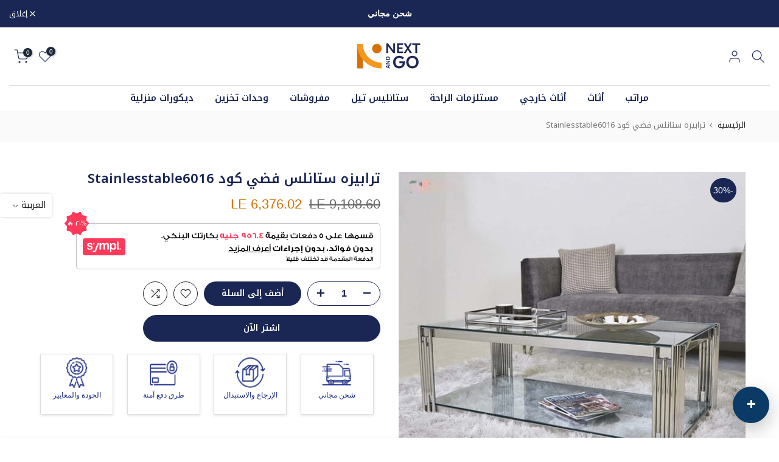

--- FILE ---
content_type: text/html; charset=utf-8
request_url: https://www.nexttgo.com/products/%D8%AA%D8%B1%D8%A7%D8%A8%D9%8A%D8%B2%D9%87-%D8%B3%D8%AA%D8%A7%D9%86%D9%84%D8%B3-%D9%81%D8%B6%D9%8A
body_size: 67985
content:
<!doctype html><html class="t4sp-theme t4s-wrapper__full_width hdt-reveal-in-view rtl_true swatch_color_style_2 pr_border_style_1 pr_img_effect_2 enable_eff_img1_true badge_shape_1 css_for_wis_app_true shadow_round_img_false t4s-header__bottom is-remove-unavai-2 t4_compare_true t4s-cart-count-0 t4s-pr-ellipsis-false
 no-js" lang="ar" dir="rtl">
  <head>
    <meta charset="utf-8">
    <meta http-equiv="X-UA-Compatible" content="IE=edge">
    <meta name="viewport" content="width=device-width, initial-scale=1, height=device-height, minimum-scale=1.0, maximum-scale=1.0">
    <meta name="theme-color" content="#fff">
    <link rel="canonical" href="https://www.nexttgo.com/products/%d8%aa%d8%b1%d8%a7%d8%a8%d9%8a%d8%b2%d9%87-%d8%b3%d8%aa%d8%a7%d9%86%d9%84%d8%b3-%d9%81%d8%b6%d9%8a">
    <link rel="preconnect" href="https://cdn.shopify.com" crossorigin><link rel="shortcut icon" type="image/png" href="//www.nexttgo.com/cdn/shop/files/small_icon2_c7d5bd0f-b072-4fc7-bbdd-267d2a51edc1.png?v=1738158713&width=32"><title>ترابيزه ستانلس فضي كود Stainlesstable6016 &ndash; Nexttgo.com</title>
    <meta name="description" content="الطاولة المصنوعة من الفولاذ المقاوم للصدأ استمتع بجودة عالية وأناقة لا تضاهى مع طاولة الفولاذ المقاوم للصدأ. تم تصميم هذه الطاولة لتكون قوية جداً، وتأتي مع طلاء مانع للتقشر يضمن متانتها وجمالها لفترة طويلة. بغض النظر عن الظروف القاسية التي يتعرض لها هذا الطاولة، فإنها تظل تبدي أداءً مثاليًا. تأتي هذه الطاولة مع ضمان لم"><meta name="keywords" content="ترابيزه ستانلس فضي كود Stainlesstable6016, Nexttgo.com, www.nexttgo.com"/><meta name="author" content="The4">

<meta property="og:site_name" content="Nexttgo.com">
<meta property="og:url" content="https://www.nexttgo.com/products/%d8%aa%d8%b1%d8%a7%d8%a8%d9%8a%d8%b2%d9%87-%d8%b3%d8%aa%d8%a7%d9%86%d9%84%d8%b3-%d9%81%d8%b6%d9%8a">
<meta property="og:title" content="ترابيزه ستانلس فضي كود Stainlesstable6016">
<meta property="og:type" content="product">
<meta property="og:description" content="الطاولة المصنوعة من الفولاذ المقاوم للصدأ استمتع بجودة عالية وأناقة لا تضاهى مع طاولة الفولاذ المقاوم للصدأ. تم تصميم هذه الطاولة لتكون قوية جداً، وتأتي مع طلاء مانع للتقشر يضمن متانتها وجمالها لفترة طويلة. بغض النظر عن الظروف القاسية التي يتعرض لها هذا الطاولة، فإنها تظل تبدي أداءً مثاليًا. تأتي هذه الطاولة مع ضمان لم"><meta property="og:image" content="http://www.nexttgo.com/cdn/shop/files/23.jpg?v=1696763250">
  <meta property="og:image:secure_url" content="https://www.nexttgo.com/cdn/shop/files/23.jpg?v=1696763250">
  <meta property="og:image:width" content="600">
  <meta property="og:image:height" content="600"><meta property="og:price:amount" content="6,376.02">
  <meta property="og:price:currency" content="EGP"><meta name="twitter:card" content="summary_large_image">
<meta name="twitter:title" content="ترابيزه ستانلس فضي كود Stainlesstable6016">
<meta name="twitter:description" content="الطاولة المصنوعة من الفولاذ المقاوم للصدأ استمتع بجودة عالية وأناقة لا تضاهى مع طاولة الفولاذ المقاوم للصدأ. تم تصميم هذه الطاولة لتكون قوية جداً، وتأتي مع طلاء مانع للتقشر يضمن متانتها وجمالها لفترة طويلة. بغض النظر عن الظروف القاسية التي يتعرض لها هذا الطاولة، فإنها تظل تبدي أداءً مثاليًا. تأتي هذه الطاولة مع ضمان لم"><script src="//www.nexttgo.com/cdn/shop/t/10/assets/lazysizes.min.js?v=19113999703148210021738079548" async="async"></script>
    <script src="//www.nexttgo.com/cdn/shop/t/10/assets/global.min.js?v=38540426977691419761738079548" defer="defer"></script>
    <script>window.performance && window.performance.mark && window.performance.mark('shopify.content_for_header.start');</script><meta name="google-site-verification" content="UbObqbN0jWQQg91H1cRVA0zdPxW5PCo61kN26YsLcL4">
<meta id="shopify-digital-wallet" name="shopify-digital-wallet" content="/67233972501/digital_wallets/dialog">
<link rel="alternate" hreflang="x-default" href="https://www.nexttgo.com/products/%D8%AA%D8%B1%D8%A7%D8%A8%D9%8A%D8%B2%D9%87-%D8%B3%D8%AA%D8%A7%D9%86%D9%84%D8%B3-%D9%81%D8%B6%D9%8A">
<link rel="alternate" hreflang="ar" href="https://www.nexttgo.com/products/%D8%AA%D8%B1%D8%A7%D8%A8%D9%8A%D8%B2%D9%87-%D8%B3%D8%AA%D8%A7%D9%86%D9%84%D8%B3-%D9%81%D8%B6%D9%8A">
<link rel="alternate" hreflang="en" href="https://www.nexttgo.com/en/products/%D8%AA%D8%B1%D8%A7%D8%A8%D9%8A%D8%B2%D9%87-%D8%B3%D8%AA%D8%A7%D9%86%D9%84%D8%B3-%D9%81%D8%B6%D9%8A">
<link rel="alternate" type="application/json+oembed" href="https://www.nexttgo.com/products/%d8%aa%d8%b1%d8%a7%d8%a8%d9%8a%d8%b2%d9%87-%d8%b3%d8%aa%d8%a7%d9%86%d9%84%d8%b3-%d9%81%d8%b6%d9%8a.oembed">
<script async="async" src="/checkouts/internal/preloads.js?locale=ar-EG"></script>
<script id="shopify-features" type="application/json">{"accessToken":"6f2aa20e9a854211decb93ca781918a0","betas":["rich-media-storefront-analytics"],"domain":"www.nexttgo.com","predictiveSearch":false,"shopId":67233972501,"locale":"ar"}</script>
<script>var Shopify = Shopify || {};
Shopify.shop = "nextandgo-com.myshopify.com";
Shopify.locale = "ar";
Shopify.currency = {"active":"EGP","rate":"1.0"};
Shopify.country = "EG";
Shopify.theme = {"name":"kalle.   ---sympl--widget","id":166023004437,"schema_name":"Kalles","schema_version":"4.3.7","theme_store_id":null,"role":"main"};
Shopify.theme.handle = "null";
Shopify.theme.style = {"id":null,"handle":null};
Shopify.cdnHost = "www.nexttgo.com/cdn";
Shopify.routes = Shopify.routes || {};
Shopify.routes.root = "/";</script>
<script type="module">!function(o){(o.Shopify=o.Shopify||{}).modules=!0}(window);</script>
<script>!function(o){function n(){var o=[];function n(){o.push(Array.prototype.slice.apply(arguments))}return n.q=o,n}var t=o.Shopify=o.Shopify||{};t.loadFeatures=n(),t.autoloadFeatures=n()}(window);</script>
<script id="shop-js-analytics" type="application/json">{"pageType":"product"}</script>
<script defer="defer" async type="module" src="//www.nexttgo.com/cdn/shopifycloud/shop-js/modules/v2/client.init-shop-cart-sync_WVOgQShq.en.esm.js"></script>
<script defer="defer" async type="module" src="//www.nexttgo.com/cdn/shopifycloud/shop-js/modules/v2/chunk.common_C_13GLB1.esm.js"></script>
<script defer="defer" async type="module" src="//www.nexttgo.com/cdn/shopifycloud/shop-js/modules/v2/chunk.modal_CLfMGd0m.esm.js"></script>
<script type="module">
  await import("//www.nexttgo.com/cdn/shopifycloud/shop-js/modules/v2/client.init-shop-cart-sync_WVOgQShq.en.esm.js");
await import("//www.nexttgo.com/cdn/shopifycloud/shop-js/modules/v2/chunk.common_C_13GLB1.esm.js");
await import("//www.nexttgo.com/cdn/shopifycloud/shop-js/modules/v2/chunk.modal_CLfMGd0m.esm.js");

  window.Shopify.SignInWithShop?.initShopCartSync?.({"fedCMEnabled":true,"windoidEnabled":true});

</script>
<script>(function() {
  var isLoaded = false;
  function asyncLoad() {
    if (isLoaded) return;
    isLoaded = true;
    var urls = ["https:\/\/cdn.shopify.com\/s\/files\/1\/0875\/2064\/files\/spinstudio-front2-1.0.0.min.js?shop=nextandgo-com.myshopify.com","https:\/\/intg.snapchat.com\/shopify\/shopify-scevent-init.js?id=346552c3-6f64-4aa4-ac2a-1112387d965d\u0026shop=nextandgo-com.myshopify.com","https:\/\/dl.dropboxusercontent.com\/s\/5hinhjuc0y9uox1\/shopify-script.js?shop=nextandgo-com.myshopify.com","https:\/\/cdn.shopify.com\/s\/files\/1\/0184\/4255\/1360\/files\/socialcaller.v3.min.js?v=1645163498\u0026shop=nextandgo-com.myshopify.com","https:\/\/timer.good-apps.co\/storage\/js\/good_apps_timer-nextandgo-com.myshopify.com.js?ver=2\u0026shop=nextandgo-com.myshopify.com"];
    for (var i = 0; i < urls.length; i++) {
      var s = document.createElement('script');
      s.type = 'text/javascript';
      s.async = true;
      s.src = urls[i];
      var x = document.getElementsByTagName('script')[0];
      x.parentNode.insertBefore(s, x);
    }
  };
  if(window.attachEvent) {
    window.attachEvent('onload', asyncLoad);
  } else {
    window.addEventListener('load', asyncLoad, false);
  }
})();</script>
<script id="__st">var __st={"a":67233972501,"offset":7200,"reqid":"3f46ea93-acce-4bc7-8c18-ba882bb17001-1769567060","pageurl":"www.nexttgo.com\/products\/%D8%AA%D8%B1%D8%A7%D8%A8%D9%8A%D8%B2%D9%87-%D8%B3%D8%AA%D8%A7%D9%86%D9%84%D8%B3-%D9%81%D8%B6%D9%8A","u":"78870bf6e0cb","p":"product","rtyp":"product","rid":8842829168917};</script>
<script>window.ShopifyPaypalV4VisibilityTracking = true;</script>
<script id="captcha-bootstrap">!function(){'use strict';const t='contact',e='account',n='new_comment',o=[[t,t],['blogs',n],['comments',n],[t,'customer']],c=[[e,'customer_login'],[e,'guest_login'],[e,'recover_customer_password'],[e,'create_customer']],r=t=>t.map((([t,e])=>`form[action*='/${t}']:not([data-nocaptcha='true']) input[name='form_type'][value='${e}']`)).join(','),a=t=>()=>t?[...document.querySelectorAll(t)].map((t=>t.form)):[];function s(){const t=[...o],e=r(t);return a(e)}const i='password',u='form_key',d=['recaptcha-v3-token','g-recaptcha-response','h-captcha-response',i],f=()=>{try{return window.sessionStorage}catch{return}},m='__shopify_v',_=t=>t.elements[u];function p(t,e,n=!1){try{const o=window.sessionStorage,c=JSON.parse(o.getItem(e)),{data:r}=function(t){const{data:e,action:n}=t;return t[m]||n?{data:e,action:n}:{data:t,action:n}}(c);for(const[e,n]of Object.entries(r))t.elements[e]&&(t.elements[e].value=n);n&&o.removeItem(e)}catch(o){console.error('form repopulation failed',{error:o})}}const l='form_type',E='cptcha';function T(t){t.dataset[E]=!0}const w=window,h=w.document,L='Shopify',v='ce_forms',y='captcha';let A=!1;((t,e)=>{const n=(g='f06e6c50-85a8-45c8-87d0-21a2b65856fe',I='https://cdn.shopify.com/shopifycloud/storefront-forms-hcaptcha/ce_storefront_forms_captcha_hcaptcha.v1.5.2.iife.js',D={infoText:'Protected by hCaptcha',privacyText:'Privacy',termsText:'Terms'},(t,e,n)=>{const o=w[L][v],c=o.bindForm;if(c)return c(t,g,e,D).then(n);var r;o.q.push([[t,g,e,D],n]),r=I,A||(h.body.append(Object.assign(h.createElement('script'),{id:'captcha-provider',async:!0,src:r})),A=!0)});var g,I,D;w[L]=w[L]||{},w[L][v]=w[L][v]||{},w[L][v].q=[],w[L][y]=w[L][y]||{},w[L][y].protect=function(t,e){n(t,void 0,e),T(t)},Object.freeze(w[L][y]),function(t,e,n,w,h,L){const[v,y,A,g]=function(t,e,n){const i=e?o:[],u=t?c:[],d=[...i,...u],f=r(d),m=r(i),_=r(d.filter((([t,e])=>n.includes(e))));return[a(f),a(m),a(_),s()]}(w,h,L),I=t=>{const e=t.target;return e instanceof HTMLFormElement?e:e&&e.form},D=t=>v().includes(t);t.addEventListener('submit',(t=>{const e=I(t);if(!e)return;const n=D(e)&&!e.dataset.hcaptchaBound&&!e.dataset.recaptchaBound,o=_(e),c=g().includes(e)&&(!o||!o.value);(n||c)&&t.preventDefault(),c&&!n&&(function(t){try{if(!f())return;!function(t){const e=f();if(!e)return;const n=_(t);if(!n)return;const o=n.value;o&&e.removeItem(o)}(t);const e=Array.from(Array(32),(()=>Math.random().toString(36)[2])).join('');!function(t,e){_(t)||t.append(Object.assign(document.createElement('input'),{type:'hidden',name:u})),t.elements[u].value=e}(t,e),function(t,e){const n=f();if(!n)return;const o=[...t.querySelectorAll(`input[type='${i}']`)].map((({name:t})=>t)),c=[...d,...o],r={};for(const[a,s]of new FormData(t).entries())c.includes(a)||(r[a]=s);n.setItem(e,JSON.stringify({[m]:1,action:t.action,data:r}))}(t,e)}catch(e){console.error('failed to persist form',e)}}(e),e.submit())}));const S=(t,e)=>{t&&!t.dataset[E]&&(n(t,e.some((e=>e===t))),T(t))};for(const o of['focusin','change'])t.addEventListener(o,(t=>{const e=I(t);D(e)&&S(e,y())}));const B=e.get('form_key'),M=e.get(l),P=B&&M;t.addEventListener('DOMContentLoaded',(()=>{const t=y();if(P)for(const e of t)e.elements[l].value===M&&p(e,B);[...new Set([...A(),...v().filter((t=>'true'===t.dataset.shopifyCaptcha))])].forEach((e=>S(e,t)))}))}(h,new URLSearchParams(w.location.search),n,t,e,['guest_login'])})(!0,!0)}();</script>
<script integrity="sha256-4kQ18oKyAcykRKYeNunJcIwy7WH5gtpwJnB7kiuLZ1E=" data-source-attribution="shopify.loadfeatures" defer="defer" src="//www.nexttgo.com/cdn/shopifycloud/storefront/assets/storefront/load_feature-a0a9edcb.js" crossorigin="anonymous"></script>
<script data-source-attribution="shopify.dynamic_checkout.dynamic.init">var Shopify=Shopify||{};Shopify.PaymentButton=Shopify.PaymentButton||{isStorefrontPortableWallets:!0,init:function(){window.Shopify.PaymentButton.init=function(){};var t=document.createElement("script");t.src="https://www.nexttgo.com/cdn/shopifycloud/portable-wallets/latest/portable-wallets.ar.js",t.type="module",document.head.appendChild(t)}};
</script>
<script data-source-attribution="shopify.dynamic_checkout.buyer_consent">
  function portableWalletsHideBuyerConsent(e){var t=document.getElementById("shopify-buyer-consent"),n=document.getElementById("shopify-subscription-policy-button");t&&n&&(t.classList.add("hidden"),t.setAttribute("aria-hidden","true"),n.removeEventListener("click",e))}function portableWalletsShowBuyerConsent(e){var t=document.getElementById("shopify-buyer-consent"),n=document.getElementById("shopify-subscription-policy-button");t&&n&&(t.classList.remove("hidden"),t.removeAttribute("aria-hidden"),n.addEventListener("click",e))}window.Shopify?.PaymentButton&&(window.Shopify.PaymentButton.hideBuyerConsent=portableWalletsHideBuyerConsent,window.Shopify.PaymentButton.showBuyerConsent=portableWalletsShowBuyerConsent);
</script>
<script>
  function portableWalletsCleanup(e){e&&e.src&&console.error("Failed to load portable wallets script "+e.src);var t=document.querySelectorAll("shopify-accelerated-checkout .shopify-payment-button__skeleton, shopify-accelerated-checkout-cart .wallet-cart-button__skeleton"),e=document.getElementById("shopify-buyer-consent");for(let e=0;e<t.length;e++)t[e].remove();e&&e.remove()}function portableWalletsNotLoadedAsModule(e){e instanceof ErrorEvent&&"string"==typeof e.message&&e.message.includes("import.meta")&&"string"==typeof e.filename&&e.filename.includes("portable-wallets")&&(window.removeEventListener("error",portableWalletsNotLoadedAsModule),window.Shopify.PaymentButton.failedToLoad=e,"loading"===document.readyState?document.addEventListener("DOMContentLoaded",window.Shopify.PaymentButton.init):window.Shopify.PaymentButton.init())}window.addEventListener("error",portableWalletsNotLoadedAsModule);
</script>

<script type="module" src="https://www.nexttgo.com/cdn/shopifycloud/portable-wallets/latest/portable-wallets.ar.js" onError="portableWalletsCleanup(this)" crossorigin="anonymous"></script>
<script nomodule>
  document.addEventListener("DOMContentLoaded", portableWalletsCleanup);
</script>

<link id="shopify-accelerated-checkout-styles" rel="stylesheet" media="screen" href="https://www.nexttgo.com/cdn/shopifycloud/portable-wallets/latest/accelerated-checkout-backwards-compat.css" crossorigin="anonymous">
<style id="shopify-accelerated-checkout-cart">
        #shopify-buyer-consent {
  margin-top: 1em;
  display: inline-block;
  width: 100%;
}

#shopify-buyer-consent.hidden {
  display: none;
}

#shopify-subscription-policy-button {
  background: none;
  border: none;
  padding: 0;
  text-decoration: underline;
  font-size: inherit;
  cursor: pointer;
}

#shopify-subscription-policy-button::before {
  box-shadow: none;
}

      </style>

<script>window.performance && window.performance.mark && window.performance.mark('shopify.content_for_header.end');</script>
<link rel="preconnect" href="https://fonts.googleapis.com">
    <link rel="preconnect" href="https://fonts.gstatic.com" crossorigin><link rel="stylesheet" href="https://fonts.googleapis.com/css?family=Noto+Kufi+Arabic:300,300i,400,400i,500,500i,600,600i,700,700i,800,800i&display=swap" media="print" onload="this.media='all'"><link href="//www.nexttgo.com/cdn/shop/t/10/assets/base.css?v=62533909988107543421760800436" rel="stylesheet" type="text/css" media="all" /><link href="//www.nexttgo.com/cdn/shop/t/10/assets/theme_rtl.css?v=47149992960188984681738079548" rel="stylesheet" type="text/css" media="all" /><style data-shopify>:root {
        
         /* CSS Variables */
        --wrapper-mw      : 1420px;
        --font-family-1   : Noto Kufi Arabic;
        --font-family-2   : Noto Kufi Arabic;
        --font-family-3   : Noto Kufi Arabic;
        --font-body-family   : Noto Kufi Arabic;
        --font-heading-family: Noto Kufi Arabic;
       
        
        --t4s-success-color       : #428445;
        --t4s-success-color-rgb   : 66, 132, 69;
        --t4s-warning-color       : #e0b252;
        --t4s-warning-color-rgb   : 224, 178, 82;
        --t4s-error-color         : #EB001B;
        --t4s-error-color-rgb     : 235, 0, 27;
        --t4s-light-color         : #ffffff;
        --t4s-dark-color          : #222222;
        --t4s-highlight-color     : #ec0101;
        --t4s-tooltip-background  : #383838;
        --t4s-tooltip-color       : #fff;
        --primary-sw-color        : #1a2755;
        --primary-sw-color-rgb    : 26, 39, 85;
        --border-sw-color         : #ddd;
        --secondary-sw-color      : #1a2755;
        --primary-price-color     : #d67001;
        --secondary-price-color   : #878787;
        
        --t4s-body-background     : #fff;
        --text-color              : #222;
        --text-color-rgb          : 34, 34, 34;
        --heading-color           : #1a2755;
        --accent-color            : #1a2755;
        --accent-color-rgb        : 26, 39, 85;
        --accent-color-darken     : #080c1a;
        --accent-color-hover      : var(--accent-color-darken);
        --secondary-color         : #1a2755;
        --secondary-color-rgb     : 26, 39, 85;
        --link-color              : #878787;
        --link-color-hover        : #1a2755;
        --border-color            : #ddd;
        --border-color-rgb        : 221, 221, 221;
        --border-primary-color    : #1a2755;
        --button-background       : #222;
        --button-color            : #fff;
        --button-background-hover : #1a2755;
        --button-color-hover      : #fff;

        --sale-badge-background    : #1a2755;
        --sale-badge-color         : #fff;
        --new-badge-background     : #d67001;
        --new-badge-color          : #fff;
        --preorder-badge-background: #d67001;
        --preorder-badge-color     : #fff;
        --soldout-badge-background : #999999;
        --soldout-badge-color      : #fff;
        --custom-badge-background  : #d67001;
        --custom-badge-color       : #fff;/* Shopify related variables */
        --payment-terms-background-color: ;
        
        --lz-background: #f5f5f5;
        --lz-img: url("//www.nexttgo.com/cdn/shop/t/10/assets/t4s_loader.svg?v=167840035526242403911738079548");}

    html {
      font-size: 62.5%;
      height: 100%;
    }

    body {
      margin: 0;
      overflow-x: hidden;
      font-size:13px;
      letter-spacing: 0px;
      color: var(--text-color);
      font-family: var(--font-body-family);
      line-height: 1.7;
      font-weight: 400;
      -webkit-font-smoothing: auto;
      -moz-osx-font-smoothing: auto;
    }
    /*
    @media screen and (min-width: 750px) {
      body {
        font-size: 1.6rem;
      }
    }
    */

    h1, h2, h3, h4, h5, h6, .t4s_as_title {
      color: var(--heading-color);
      font-family: var(--font-heading-family);
      line-height: 1.4;
      font-weight: 600;
      letter-spacing: 0px;
    }
    h1 { font-size: 37px }
    h2 { font-size: 29px }
    h3 { font-size: 23px }
    h4 { font-size: 18px }
    h5 { font-size: 17px }
    h6 { font-size: 15px }
    a,.t4s_as_link {
      /* font-family: var(--font-link-family); */
      color: var(--link-color);
    }
    a:hover,.t4s_as_link:hover {
      color: var(--link-color-hover);
    }
    button,
    input,
    optgroup,
    select,
    textarea {
      border-color: var(--border-color);
    }
    .t4s_as_button,
    button,
    input[type="button"]:not(.t4s-btn),
    input[type="reset"],
    input[type="submit"]:not(.t4s-btn) {
      font-family: var(--font-button-family);
      color: var(--button-color);
      background-color: var(--button-background);
      border-color: var(--button-background);
    }
    .t4s_as_button:hover,
    button:hover,
    input[type="button"]:not(.t4s-btn):hover, 
    input[type="reset"]:hover,
    input[type="submit"]:not(.t4s-btn):hover  {
      color: var(--button-color-hover);
      background-color: var(--button-background-hover);
      border-color: var(--button-background-hover);
    }
    
    .t4s-cp,.t4s-color-accent { color : var(--accent-color) }.t4s-ct,.t4s-color-text { color : var(--text-color) }.t4s-ch,.t4ss-color-heading { color : var(--heading-color) }.t4s-csecondary { color : var(--secondary-color) }
    
    .t4s-fnt-fm-1 {
      font-family: var(--font-family-1) !important;
    }
    .t4s-fnt-fm-2 {
      font-family: var(--font-family-2) !important;
    }
    .t4s-fnt-fm-3 {
      font-family: var(--font-family-3) !important;
    }
    .t4s-cr {
        color: var(--t4s-highlight-color);
    }
    .t4s-price__sale { color: var(--primary-price-color); }.t4s-fix-overflow.t4s-row { max-width: 100vw;margin-left: auto;margin-right: auto;}.lazyloadt4s-opt {opacity: 1 !important;transition: opacity 0s, transform 1s !important;}.t4s-d-block {display: block;}.t4s-d-none {display: none;}@media (min-width: 768px) {.t4s-d-md-block {display: block;}.t4s-d-md-none {display: none; }}@media (min-width: 1025px) {.t4s-d-lg-block {display: block;}.t4s-d-lg-none {display: none; }}@media (prefers-reduced-motion: no-preference) {
    :root {
    --duration-extra-long: .6s;
    --ease-out-slow: cubic-bezier(0, 0, .3, 1);
    --animation-slide-in: revealSlideIn var(--duration-extra-long) var(--ease-out-slow) forwards;
    --animation-fade-in: reveaFadeIn var(--duration-extra-long)  var(--ease-out-slow);
    }

    .hdt-reveal-in-view :where([hdt-reveal="fade-in"], [hdt-reveal="slide-in"]):not([animationend]) {
      opacity: .01;
    }

    .hdt-reveal-in-view [hdt-reveal="slide-in"]:not([animationend]) {
      transform: translateY(2rem);
    }

    .hdt-reveal-in-view [hdt-reveal="fade-in"]:not(.hdt-reveal--offscreen, [animationend]) {
      opacity: 1;
      animation: var(--animation-fade-in);
    }

    .hdt-reveal-in-view [hdt-reveal="slide-in"]:not(.hdt-reveal--offscreen, [animationend]) {
      animation: var(--animation-slide-in);
      animation-delay: calc(var(--animation-order, 0) * 75ms);
    }.hdt-reveal-in-view .flickityt4s:not(.flickityt4s-enabled) [hdt-reveal="fade-in"],
    .hdt-reveal-in-view .flickityt4s:not(.flickityt4s-enabled) [hdt-reveal="slide-in"] {
      animation-iteration-count: 0;
    }
    .hdt-reveal-in-view .flickityt4s.t4s-enabled:not(.flickityt4s-enabled) [hdt-reveal="fade-in"],
    .hdt-reveal-in-view .flickityt4s.t4s-enabled:not(.flickityt4s-enabled) [hdt-reveal="slide-in"] {
      animation-iteration-count: 1;
    }
    @media (min-width:768px){
      .hdt-reveal-in-view .flickityt4s.carousel-disable-md:not(.flickityt4s-enabled) [hdt-reveal="fade-in"],
      .hdt-reveal-in-view .flickityt4s.carousel-disable-md:not(.flickityt4s-enabled) [hdt-reveal="slide-in"] {
        animation-iteration-count: 1;
      }
    }

    .hdt-reveal-in-view :where([hdt-reveal="fade-in"].hdt-reveal--design-mode, [hdt-reveal="slide-in"].hdt-reveal--design-mode, [hdt-reveal]:not(.hdt-reveal--offscreen).hdt-reveal--cancel):not([animationend]) {
      opacity: 1;
      animation: none;
      transition: none;
    }

    .hdt-reveal-in-view [hdt-reveal="slide-in"]:not([animationend]).hdt-reveal--design-mode {
      transform: translateY(0);
    }

    @keyframes revealSlideIn {
      from {
        transform: translateY(2rem);
        opacity: 0.01;
      }
      to {
        transform: translateY(0);
        opacity: 1;
      }
    }

    @keyframes reveaFadeIn {
      from {
        opacity: 0.01;
      }
      to {
        opacity: 1;
      }
    }
  }</style><script>
  const isBehaviorSmooth = 'scrollBehavior' in document.documentElement.style && getComputedStyle(document.documentElement).scrollBehavior === 'smooth';
  const t4sXMLHttpRequest = window.XMLHttpRequest, documentElementT4s = document.documentElement; documentElementT4s.className = documentElementT4s.className.replace('no-js', 'js');function loadImageT4s(_this) { _this.classList.add('lazyloadt4sed')};(function() { const matchMediaHoverT4s = (window.matchMedia('(-moz-touch-enabled: 1), (hover: none)')).matches; documentElementT4s.className += ((window.CSS && window.CSS.supports('(position: sticky) or (position: -webkit-sticky)')) ? ' t4sp-sticky' : ' t4sp-no-sticky'); documentElementT4s.className += matchMediaHoverT4s ? ' t4sp-no-hover' : ' t4sp-hover'; window.onpageshow = function() { if (performance.navigation.type === 2) {document.dispatchEvent(new CustomEvent('cart:refresh'))} }; if (!matchMediaHoverT4s && window.width > 1024) { document.addEventListener('mousemove', function(evt) { documentElementT4s.classList.replace('t4sp-no-hover','t4sp-hover'); document.dispatchEvent(new CustomEvent('theme:hover')); }, {once : true} ); } }());</script><script>const RevealT4s=function(){const e="hdt-reveal",n=e+"--offscreen",t=e+"--cancel",s=e=>{const n=e.target;n.isAnimationend&&(n.setAttribute("animationend",""),n.removeEventListener("animationend",s))};function o(e,o){e.forEach((e,r)=>{const i=e.target;i.setAttribute("observed",""),e.isIntersecting?(i.isUnobserve=!0,i.classList.contains(n)&&i.classList.remove(n),o.unobserve(i)):i.isUnobserve||(i.classList.add(n),i.classList.remove(t)),i.isAnimationend=!0,i.addEventListener("animationend",s)})}return function(n=document,t=!1){const s=Array.from(n.querySelectorAll(`[${e}]:not([observed])`));if(0===s.length)return;if(t)return void s.forEach(n=>{n.classList.add(e+"--design-mode")});const r=new IntersectionObserver(o,{rootMargin:"0px 0px -50px 0px"});s.forEach(e=>r.observe(e))}}();window.matchMedia("(prefers-reduced-motion: no-preference)").matches&&(window.addEventListener("DOMContentLoaded",()=>RevealT4s()),Shopify.designMode&&(document.addEventListener("shopify:section:load",e=>RevealT4s(e.target,!0)),document.addEventListener("shopify:section:reorder",()=>RevealT4s(document,!0))));</script><link rel="stylesheet" href="//www.nexttgo.com/cdn/shop/t/10/assets/ecomrise-colors.css?v=111603181540343972631738079548" media="print" onload="this.media='all'"><!-- BEGIN app block: shopify://apps/storeseo/blocks/store_seo_meta/64b24496-16f9-4afc-a800-84e6acc4a36c --><!-- BEGIN app snippet: google_site_verification_meta --><!-- END app snippet --><!-- BEGIN app snippet: no_follow_no_index --><!-- END app snippet --><!-- BEGIN app snippet: social_media_preview --><!-- END app snippet --><!-- BEGIN app snippet: canonical_url --><!-- END app snippet --><!-- BEGIN app snippet: redirect_out_of_stock --><!-- END app snippet --><!-- BEGIN app snippet: local_seo -->
  <script type="application/ld+json" injected-by-storeseo="true">
    {"@context":"https:\/\/schema.org","@type":"Store","image":"https:\/\/storage.googleapis.com\/storeseo-app-prod\/shops%2Fnextandgo-com.myshopify.com%2Fdefault-logo.png","name":"Nexttgo.com","url":"https:\/\/www.nexttgo.com","telephone":"","priceRange":"","address":{"@type":"PostalAddress","streetAddress":"","addressLocality":"alex","addressRegion":"alex","postalCode":"12345","addressCountry":"Egypt"},"geo":{"@type":"GeoCoordinates","latitude":26.820553,"longitude":30.802498},"sameAs":[],"department":[{"@type":"Store","name":"Cairo, Mokattam, Central Plateau, Fifth District - Nexttgo.com","image":"https:\/\/storage.googleapis.com\/storeseo-app-prod\/shops%2Fnextandgo-com.myshopify.com%2Fdefault-logo.png","telephone":"+201009509991","priceRange":"","sameAs":[],"address":{"@type":"PostalAddress","streetAddress":"","addressLocality":"Cairo, Mokattam, Central Plateau, Fifth District","addressRegion":"Mokattam","postalCode":"12345","addressCountry":"EG"},"geo":{"@type":"GeoCoordinates","latitude":30.0444196,"longitude":31.2357116}}]}
  </script>
<!-- END app snippet --><!-- BEGIN app snippet: local_seo_breadcrumb -->
<!-- END app snippet --><!-- BEGIN app snippet: local_seo_collection -->
<!-- END app snippet --><!-- BEGIN app snippet: local_seo_blogs -->
<!-- END app snippet --><!-- BEGIN app snippet: local_seo_product -->
<!-- END app snippet --><!-- BEGIN app snippet: local_seo_product_faqs -->
  
  

  
    

<!-- END app snippet --><!-- BEGIN app snippet: local_seo_article --><!-- END app snippet --><!-- BEGIN app snippet: local_seo_organization -->
<!-- END app snippet --><!-- BEGIN app snippet: local_seo_local_business --><!-- END app snippet -->


<!-- END app block --><!-- BEGIN app block: shopify://apps/judge-me-reviews/blocks/judgeme_core/61ccd3b1-a9f2-4160-9fe9-4fec8413e5d8 --><!-- Start of Judge.me Core -->






<link rel="dns-prefetch" href="https://cdnwidget.judge.me">
<link rel="dns-prefetch" href="https://cdn.judge.me">
<link rel="dns-prefetch" href="https://cdn1.judge.me">
<link rel="dns-prefetch" href="https://api.judge.me">

<script data-cfasync='false' class='jdgm-settings-script'>window.jdgmSettings={"pagination":5,"disable_web_reviews":false,"badge_no_review_text":"لا توجد مراجعات","badge_n_reviews_text":"{{ n }} مراجعة/مراجعات","hide_badge_preview_if_no_reviews":true,"badge_hide_text":false,"enforce_center_preview_badge":false,"widget_title":"مراجعات العملاء","widget_open_form_text":"كتابة مراجعة","widget_close_form_text":"إلغاء المراجعة","widget_refresh_page_text":"تحديث الصفحة","widget_summary_text":"بناءً على {{ number_of_reviews }} مراجعة/مراجعات","widget_no_review_text":"كن أول من يكتب مراجعة","widget_name_field_text":"اسم العرض","widget_verified_name_field_text":"الاسم الموثق (عام)","widget_name_placeholder_text":"اسم العرض","widget_required_field_error_text":"هذا الحقل مطلوب.","widget_email_field_text":"البريد الإلكتروني","widget_verified_email_field_text":"البريد الإلكتروني الموثق (خاص، لا يمكن تعديله)","widget_email_placeholder_text":"بريدك الإلكتروني","widget_email_field_error_text":"الرجاء إدخال عنوان بريد إلكتروني صالح.","widget_rating_field_text":"التقييم","widget_review_title_field_text":"عنوان المراجعة","widget_review_title_placeholder_text":"أعط مراجعتك عنوانًا","widget_review_body_field_text":"محتوى المراجعة","widget_review_body_placeholder_text":"ابدأ الكتابة هنا...","widget_pictures_field_text":"صورة/فيديو (اختياري)","widget_submit_review_text":"إرسال المراجعة","widget_submit_verified_review_text":"إرسال مراجعة موثقة","widget_submit_success_msg_with_auto_publish":"شكرًا لك! يرجى تحديث الصفحة بعد لحظات قليلة لرؤية مراجعتك. يمكنك إزالة أو تعديل مراجعتك عن طريق تسجيل الدخول إلى \u003ca href='https://judge.me/login' target='_blank' rel='nofollow noopener'\u003eJudge.me\u003c/a\u003e","widget_submit_success_msg_no_auto_publish":"شكرًا لك! سيتم نشر مراجعتك بمجرد موافقة مسؤول المتجر عليها. يمكنك إزالة أو تعديل مراجعتك عن طريق تسجيل الدخول إلى \u003ca href='https://judge.me/login' target='_blank' rel='nofollow noopener'\u003eJudge.me\u003c/a\u003e","widget_show_default_reviews_out_of_total_text":"عرض {{ n_reviews_shown }} من إجمالي {{ n_reviews }} مراجعة.","widget_show_all_link_text":"عرض الكل","widget_show_less_link_text":"عرض أقل","widget_author_said_text":"{{ reviewer_name }} قال:","widget_days_text":"منذ {{ n }} يوم/أيام","widget_weeks_text":"منذ {{ n }} أسبوع/أسابيع","widget_months_text":"منذ {{ n }} شهر/أشهر","widget_years_text":"منذ {{ n }} سنة/سنوات","widget_yesterday_text":"أمس","widget_today_text":"اليوم","widget_replied_text":"\u003e\u003e {{ shop_name }} رد:","widget_read_more_text":"قراءة المزيد","widget_reviewer_name_as_initial":"","widget_rating_filter_color":"#fbcd0a","widget_rating_filter_see_all_text":"مشاهدة جميع المراجعات","widget_sorting_most_recent_text":"الأحدث","widget_sorting_highest_rating_text":"أعلى تقييم","widget_sorting_lowest_rating_text":"أدنى تقييم","widget_sorting_with_pictures_text":"الصور فقط","widget_sorting_most_helpful_text":"الأكثر فائدة","widget_open_question_form_text":"اطرح سؤالاً","widget_reviews_subtab_text":"المراجعات","widget_questions_subtab_text":"الأسئلة","widget_question_label_text":"سؤال","widget_answer_label_text":"إجابة","widget_question_placeholder_text":"اكتب سؤالك هنا","widget_submit_question_text":"إرسال السؤال","widget_question_submit_success_text":"شكرًا على سؤالك! سنخطرك بمجرد الإجابة عليه.","verified_badge_text":"موثق","verified_badge_bg_color":"","verified_badge_text_color":"","verified_badge_placement":"left-of-reviewer-name","widget_review_max_height":"","widget_hide_border":false,"widget_social_share":false,"widget_thumb":false,"widget_review_location_show":false,"widget_location_format":"","all_reviews_include_out_of_store_products":true,"all_reviews_out_of_store_text":"(خارج المتجر)","all_reviews_pagination":100,"all_reviews_product_name_prefix_text":"حول","enable_review_pictures":true,"enable_question_anwser":false,"widget_theme":"default","review_date_format":"mm/dd/yyyy","default_sort_method":"most-recent","widget_product_reviews_subtab_text":"مراجعات المنتج","widget_shop_reviews_subtab_text":"مراجعات المتجر","widget_other_products_reviews_text":"مراجعات للمنتجات الأخرى","widget_store_reviews_subtab_text":"مراجعات المتجر","widget_no_store_reviews_text":"لم يتم العثور على مراجعات لهذا المتجر بعد","widget_web_restriction_product_reviews_text":"هذا المنتج لم يتلقى أي مراجعات بعد","widget_no_items_text":"لم يتم العثور على عناصر","widget_show_more_text":"عرض المزيد","widget_write_a_store_review_text":"كتابة مراجعة للمتجر","widget_other_languages_heading":"المراجعات بلغات أخرى","widget_translate_review_text":"ترجمة المراجعة إلى {{ language }}","widget_translating_review_text":"جاري الترجمة...","widget_show_original_translation_text":"إظهار الأصل ({{ language }})","widget_translate_review_failed_text":"تعذرت ترجمة المراجعة.","widget_translate_review_retry_text":"إعادة المحاولة","widget_translate_review_try_again_later_text":"حاول مرة أخرى لاحقًا","show_product_url_for_grouped_product":false,"widget_sorting_pictures_first_text":"الصور أولاً","show_pictures_on_all_rev_page_mobile":false,"show_pictures_on_all_rev_page_desktop":false,"floating_tab_hide_mobile_install_preference":false,"floating_tab_button_name":"★ المراجعات","floating_tab_title":"دع العملاء يتحدثون عنا","floating_tab_button_color":"","floating_tab_button_background_color":"","floating_tab_url":"","floating_tab_url_enabled":false,"floating_tab_tab_style":"text","all_reviews_text_badge_text":"العملاء يقيموننا {{ shop.metafields.judgeme.all_reviews_rating | round: 1 }}/5 بناءً على {{ shop.metafields.judgeme.all_reviews_count }} مراجعة.","all_reviews_text_badge_text_branded_style":"{{ shop.metafields.judgeme.all_reviews_rating | round: 1 }} من 5 نجوم بناءً على {{ shop.metafields.judgeme.all_reviews_count }} مراجعة","is_all_reviews_text_badge_a_link":false,"show_stars_for_all_reviews_text_badge":false,"all_reviews_text_badge_url":"","all_reviews_text_style":"branded","all_reviews_text_color_style":"judgeme_brand_color","all_reviews_text_color":"#108474","all_reviews_text_show_jm_brand":true,"featured_carousel_show_header":true,"featured_carousel_title":"دع العملاء يتحدثون عنا","testimonials_carousel_title":"يقول العملاء عنا","videos_carousel_title":"قصص عملاء حقيقية","cards_carousel_title":"يقول العملاء عنا","featured_carousel_count_text":"من {{ n }} مراجعة","featured_carousel_add_link_to_all_reviews_page":false,"featured_carousel_url":"","featured_carousel_show_images":true,"featured_carousel_autoslide_interval":5,"featured_carousel_arrows_on_the_sides":false,"featured_carousel_height":250,"featured_carousel_width":80,"featured_carousel_image_size":0,"featured_carousel_image_height":250,"featured_carousel_arrow_color":"#eeeeee","verified_count_badge_style":"branded","verified_count_badge_orientation":"horizontal","verified_count_badge_color_style":"judgeme_brand_color","verified_count_badge_color":"#108474","is_verified_count_badge_a_link":false,"verified_count_badge_url":"","verified_count_badge_show_jm_brand":true,"widget_rating_preset_default":5,"widget_first_sub_tab":"product-reviews","widget_show_histogram":true,"widget_histogram_use_custom_color":false,"widget_pagination_use_custom_color":false,"widget_star_use_custom_color":false,"widget_verified_badge_use_custom_color":false,"widget_write_review_use_custom_color":false,"picture_reminder_submit_button":"Upload Pictures","enable_review_videos":false,"mute_video_by_default":false,"widget_sorting_videos_first_text":"الفيديوهات أولاً","widget_review_pending_text":"قيد الانتظار","featured_carousel_items_for_large_screen":3,"social_share_options_order":"Facebook,Twitter","remove_microdata_snippet":true,"disable_json_ld":false,"enable_json_ld_products":false,"preview_badge_show_question_text":false,"preview_badge_no_question_text":"لا توجد أسئلة","preview_badge_n_question_text":"{{ number_of_questions }} سؤال/أسئلة","qa_badge_show_icon":false,"qa_badge_position":"same-row","remove_judgeme_branding":false,"widget_add_search_bar":false,"widget_search_bar_placeholder":"يبحث","widget_sorting_verified_only_text":"الموثقة فقط","featured_carousel_theme":"default","featured_carousel_show_rating":true,"featured_carousel_show_title":true,"featured_carousel_show_body":true,"featured_carousel_show_date":false,"featured_carousel_show_reviewer":true,"featured_carousel_show_product":false,"featured_carousel_header_background_color":"#108474","featured_carousel_header_text_color":"#ffffff","featured_carousel_name_product_separator":"reviewed","featured_carousel_full_star_background":"#108474","featured_carousel_empty_star_background":"#dadada","featured_carousel_vertical_theme_background":"#f9fafb","featured_carousel_verified_badge_enable":true,"featured_carousel_verified_badge_color":"#108474","featured_carousel_border_style":"round","featured_carousel_review_line_length_limit":3,"featured_carousel_more_reviews_button_text":"قراءة المزيد من المراجعات","featured_carousel_view_product_button_text":"عرض المنتج","all_reviews_page_load_reviews_on":"scroll","all_reviews_page_load_more_text":"تحميل المزيد من المراجعات","disable_fb_tab_reviews":false,"enable_ajax_cdn_cache":false,"widget_advanced_speed_features":5,"widget_public_name_text":"يتم عرضها علنًا مثل","default_reviewer_name":"John Smith","default_reviewer_name_has_non_latin":true,"widget_reviewer_anonymous":"مجهول","medals_widget_title":"ميداليات المراجعة Judge.me","medals_widget_background_color":"#f9fafb","medals_widget_position":"footer_all_pages","medals_widget_border_color":"#f9fafb","medals_widget_verified_text_position":"left","medals_widget_use_monochromatic_version":false,"medals_widget_elements_color":"#108474","show_reviewer_avatar":true,"widget_invalid_yt_video_url_error_text":"ليس رابط فيديو يوتيوب","widget_max_length_field_error_text":"الرجاء إدخال ما لا يزيد عن {0} حرف.","widget_show_country_flag":false,"widget_show_collected_via_shop_app":true,"widget_verified_by_shop_badge_style":"light","widget_verified_by_shop_text":"تم التحقق بواسطة المتجر","widget_show_photo_gallery":false,"widget_load_with_code_splitting":true,"widget_ugc_install_preference":false,"widget_ugc_title":"صنع بواسطتنا، مشاركة بواسطتك","widget_ugc_subtitle":"ضع علامة علينا لرؤية صورتك معروضة في صفحتنا","widget_ugc_arrows_color":"#ffffff","widget_ugc_primary_button_text":"اشتر الآن","widget_ugc_primary_button_background_color":"#108474","widget_ugc_primary_button_text_color":"#ffffff","widget_ugc_primary_button_border_width":"0","widget_ugc_primary_button_border_style":"none","widget_ugc_primary_button_border_color":"#108474","widget_ugc_primary_button_border_radius":"25","widget_ugc_secondary_button_text":"تحميل المزيد","widget_ugc_secondary_button_background_color":"#ffffff","widget_ugc_secondary_button_text_color":"#108474","widget_ugc_secondary_button_border_width":"2","widget_ugc_secondary_button_border_style":"solid","widget_ugc_secondary_button_border_color":"#108474","widget_ugc_secondary_button_border_radius":"25","widget_ugc_reviews_button_text":"عرض المراجعات","widget_ugc_reviews_button_background_color":"#ffffff","widget_ugc_reviews_button_text_color":"#108474","widget_ugc_reviews_button_border_width":"2","widget_ugc_reviews_button_border_style":"solid","widget_ugc_reviews_button_border_color":"#108474","widget_ugc_reviews_button_border_radius":"25","widget_ugc_reviews_button_link_to":"judgeme-reviews-page","widget_ugc_show_post_date":true,"widget_ugc_max_width":"800","widget_rating_metafield_value_type":true,"widget_primary_color":"#1A2755","widget_enable_secondary_color":false,"widget_secondary_color":"#edf5f5","widget_summary_average_rating_text":"{{ average_rating }} من 5","widget_media_grid_title":"صور وفيديوهات العملاء","widget_media_grid_see_more_text":"مشاهدة المزيد","widget_round_style":false,"widget_show_product_medals":true,"widget_verified_by_judgeme_text":"تم التحقق بواسطة Judge.me","widget_show_store_medals":true,"widget_verified_by_judgeme_text_in_store_medals":"تم التحقق بواسطة Judge.me","widget_media_field_exceed_quantity_message":"عذرًا، يمكننا قبول {{ max_media }} فقط لمراجعة واحدة.","widget_media_field_exceed_limit_message":"{{ file_name }} كبير جدًا، يرجى اختيار {{ media_type }} أقل من {{ size_limit }} ميجابايت.","widget_review_submitted_text":"تم تقديم المراجعة!","widget_question_submitted_text":"تم تقديم السؤال!","widget_close_form_text_question":"إلغاء","widget_write_your_answer_here_text":"اكتب إجابتك هنا","widget_enabled_branded_link":true,"widget_show_collected_by_judgeme":true,"widget_reviewer_name_color":"","widget_write_review_text_color":"","widget_write_review_bg_color":"","widget_collected_by_judgeme_text":"تم جمعها بواسطة Judge.me","widget_pagination_type":"standard","widget_load_more_text":"تحميل المزيد","widget_load_more_color":"#108474","widget_full_review_text":"المراجعة الكاملة","widget_read_more_reviews_text":"قراءة المزيد من المراجعات","widget_read_questions_text":"قراءة الأسئلة","widget_questions_and_answers_text":"أسئلة وأجوبة","widget_verified_by_text":"تم التحقق بواسطة","widget_verified_text":"تم التحقق","widget_number_of_reviews_text":"{{ number_of_reviews }} مراجعة","widget_back_button_text":"رجوع","widget_next_button_text":"التالي","widget_custom_forms_filter_button":"فلاتر","custom_forms_style":"horizontal","widget_show_review_information":false,"how_reviews_are_collected":"كيف يتم جمع المراجعات؟","widget_show_review_keywords":false,"widget_gdpr_statement":"كيفية استخدامنا لبياناتك: سنتصل بك فقط بخصوص المراجعة التي تركتها، وفقط إذا لزم الأمر. من خلال تقديم مراجعتك، فإنك توافق على \u003ca href='https://judge.me/terms' target='_blank' rel='nofollow noopener'\u003eشروط\u003c/a\u003e Judge.me و\u003ca href='https://judge.me/privacy' target='_blank' rel='nofollow noopener'\u003eسياسة الخصوصية\u003c/a\u003e و\u003ca href='https://judge.me/content-policy' target='_blank' rel='nofollow noopener'\u003eسياسة المحتوى\u003c/a\u003e.","widget_multilingual_sorting_enabled":false,"widget_translate_review_content_enabled":false,"widget_translate_review_content_method":"manual","popup_widget_review_selection":"automatically_with_pictures","popup_widget_round_border_style":true,"popup_widget_show_title":true,"popup_widget_show_body":true,"popup_widget_show_reviewer":false,"popup_widget_show_product":true,"popup_widget_show_pictures":true,"popup_widget_use_review_picture":true,"popup_widget_show_on_home_page":true,"popup_widget_show_on_product_page":true,"popup_widget_show_on_collection_page":true,"popup_widget_show_on_cart_page":true,"popup_widget_position":"bottom_left","popup_widget_first_review_delay":5,"popup_widget_duration":5,"popup_widget_interval":5,"popup_widget_review_count":5,"popup_widget_hide_on_mobile":true,"review_snippet_widget_round_border_style":true,"review_snippet_widget_card_color":"#FFFFFF","review_snippet_widget_slider_arrows_background_color":"#FFFFFF","review_snippet_widget_slider_arrows_color":"#000000","review_snippet_widget_star_color":"#108474","show_product_variant":false,"all_reviews_product_variant_label_text":"النوع: ","widget_show_verified_branding":true,"widget_ai_summary_title":"يقول العملاء","widget_ai_summary_disclaimer":"ملخص المراجعات المدعوم بالذكاء الاصطناعي بناءً على مراجعات العملاء الأخيرة","widget_show_ai_summary":false,"widget_show_ai_summary_bg":false,"widget_show_review_title_input":true,"redirect_reviewers_invited_via_email":"external_form","request_store_review_after_product_review":false,"request_review_other_products_in_order":false,"review_form_color_scheme":"default","review_form_corner_style":"square","review_form_star_color":{},"review_form_text_color":"#333333","review_form_background_color":"#ffffff","review_form_field_background_color":"#fafafa","review_form_button_color":{},"review_form_button_text_color":"#ffffff","review_form_modal_overlay_color":"#000000","review_content_screen_title_text":"كيف يمكنك تقييم هذا المنتج؟","review_content_introduction_text":"نحن سعداء جدًا إذا قمت بمشاركة بعض الملاحظات الخاصة بك","store_review_form_title_text":"كيف يمكنك تقييم هذا المتجر؟","store_review_form_introduction_text":"نحن سعداء جدًا إذا قمت بمشاركة بعض الملاحظات الخاصة بك","show_review_guidance_text":true,"one_star_review_guidance_text":"سيء","five_star_review_guidance_text":"جيد","customer_information_screen_title_text":"معلومات عنك","customer_information_introduction_text":"يرجى إخبارنا المزيد عنك.","custom_questions_screen_title_text":"تجربتك بتفاصيل أكثر","custom_questions_introduction_text":"إليك بعض الأسئلة لمساعدتنا على فهم المزيد عن تجربتك.","review_submitted_screen_title_text":"شكرًا لمراجعتك!","review_submitted_screen_thank_you_text":"نحن نقوم بمعالجتها وستظهر في المتجر قريبًا.","review_submitted_screen_email_verification_text":"يرجى تأكيد بريدك الإلكتروني بالنقر على الرابط الذي أرسلناه لك للتو. هذا يساعدنا في الحفاظ على مصداقية المراجعات.","review_submitted_request_store_review_text":"هل تود مشاركة تجربة التسوق معنا؟","review_submitted_review_other_products_text":"هل تود تقييم هذه المنتجات؟","store_review_screen_title_text":"هل تود مشاركة تجربتك معنا؟","store_review_introduction_text":"نحن نقدر ملاحظاتك. يرجى مشاركة أي أفكار أو اقتراحات.","reviewer_media_screen_title_picture_text":"مشاركة صورة","reviewer_media_introduction_picture_text":"تحميل صورة لدعم مراجعتك.","reviewer_media_screen_title_video_text":"مشاركة فيديو","reviewer_media_introduction_video_text":"تحميل فيديو لدعم مراجعتك.","reviewer_media_screen_title_picture_or_video_text":"مشاركة صورة أو فيديو","reviewer_media_introduction_picture_or_video_text":"تحميل صورة أو فيديو لدعم مراجعتك.","reviewer_media_youtube_url_text":"الصق رابط يوتيوب هنا","advanced_settings_next_step_button_text":"التالي","advanced_settings_close_review_button_text":"إغلاق","modal_write_review_flow":false,"write_review_flow_required_text":"مطلوب","write_review_flow_privacy_message_text":"نحن نحترم خصوصيتك.","write_review_flow_anonymous_text":"مراجعة مجهولة","write_review_flow_visibility_text":"لن يتم عرضها للعملاء الآخرين.","write_review_flow_multiple_selection_help_text":"اختر ما تشاء","write_review_flow_single_selection_help_text":"اختر خيارًا واحدًا","write_review_flow_required_field_error_text":"هذا الحقل مطلوب","write_review_flow_invalid_email_error_text":"يرجى إدخال عنوان بريد إلكتروني صالح","write_review_flow_max_length_error_text":"الحد الأقصى {{ max_length }} حرف.","write_review_flow_media_upload_text":"\u003cb\u003eانقر للتحميل\u003c/b\u003e أو اسحب وإفلت","write_review_flow_gdpr_statement":"سنتواصل معك فقط بخصوص مراجعتك إذا لزم الأمر. من خلال تقديم مراجعتك، فإنك توافق على \u003ca href='https://judge.me/terms' target='_blank' rel='nofollow noopener'\u003eالشروط والأحكام\u003c/a\u003e و\u003ca href='https://judge.me/privacy' target='_blank' rel='nofollow noopener'\u003eسياسة الخصوصية\u003c/a\u003e الخاصة بنا.","rating_only_reviews_enabled":false,"show_negative_reviews_help_screen":false,"new_review_flow_help_screen_rating_threshold":3,"negative_review_resolution_screen_title_text":"أخبرنا المزيد","negative_review_resolution_text":"تجربتك مهمة بالنسبة لنا. إذا واجهت أي مشاكل مع مشترياتك، فنحن هنا للمساعدة. لا تتردد في التواصل معنا، سنحب أن نحصل على الفرصة لإصلاح الأمور.","negative_review_resolution_button_text":"اتصل بنا","negative_review_resolution_proceed_with_review_text":"اترك تقييمًا","negative_review_resolution_subject":"مشكلة في الشراء من {{ shop_name }}.{{ order_name }}","preview_badge_collection_page_install_status":false,"widget_review_custom_css":"","preview_badge_custom_css":"","preview_badge_stars_count":"5-stars","featured_carousel_custom_css":"","floating_tab_custom_css":"","all_reviews_widget_custom_css":"","medals_widget_custom_css":"","verified_badge_custom_css":"","all_reviews_text_custom_css":"","transparency_badges_collected_via_store_invite":false,"transparency_badges_from_another_provider":false,"transparency_badges_collected_from_store_visitor":false,"transparency_badges_collected_by_verified_review_provider":false,"transparency_badges_earned_reward":false,"transparency_badges_collected_via_store_invite_text":"مراجعة جمعت من خلال الدعوة المتجرية","transparency_badges_from_another_provider_text":"مراجعة جمعت من موفر آخر","transparency_badges_collected_from_store_visitor_text":"مراجعة جمعت من زائر المتجر","transparency_badges_written_in_google_text":"مراجعة كتبت في Google","transparency_badges_written_in_etsy_text":"مراجعة كتبت في Etsy","transparency_badges_written_in_shop_app_text":"مراجعة كتبت في تطبيق المتجر","transparency_badges_earned_reward_text":"مراجعة حصلت على مكافأة للمشتريات القادمة","product_review_widget_per_page":10,"widget_store_review_label_text":"مراجعة للمتجر","checkout_comment_extension_title_on_product_page":"Customer Comments","checkout_comment_extension_num_latest_comment_show":5,"checkout_comment_extension_format":"name_and_timestamp","checkout_comment_customer_name":"last_initial","checkout_comment_comment_notification":true,"preview_badge_collection_page_install_preference":false,"preview_badge_home_page_install_preference":false,"preview_badge_product_page_install_preference":false,"review_widget_install_preference":"","review_carousel_install_preference":false,"floating_reviews_tab_install_preference":"none","verified_reviews_count_badge_install_preference":false,"all_reviews_text_install_preference":false,"review_widget_best_location":false,"judgeme_medals_install_preference":false,"review_widget_revamp_enabled":false,"review_widget_qna_enabled":false,"review_widget_header_theme":"minimal","review_widget_widget_title_enabled":true,"review_widget_header_text_size":"medium","review_widget_header_text_weight":"regular","review_widget_average_rating_style":"compact","review_widget_bar_chart_enabled":true,"review_widget_bar_chart_type":"numbers","review_widget_bar_chart_style":"standard","review_widget_expanded_media_gallery_enabled":false,"review_widget_reviews_section_theme":"standard","review_widget_image_style":"thumbnails","review_widget_review_image_ratio":"square","review_widget_stars_size":"medium","review_widget_verified_badge":"standard_text","review_widget_review_title_text_size":"medium","review_widget_review_text_size":"medium","review_widget_review_text_length":"medium","review_widget_number_of_columns_desktop":3,"review_widget_carousel_transition_speed":5,"review_widget_custom_questions_answers_display":"always","review_widget_button_text_color":"#FFFFFF","review_widget_text_color":"#000000","review_widget_lighter_text_color":"#7B7B7B","review_widget_corner_styling":"soft","review_widget_review_word_singular":"مراجعة","review_widget_review_word_plural":"مراجعات","review_widget_voting_label":"مفيد؟","review_widget_shop_reply_label":"رد من {{ shop_name }}:","review_widget_filters_title":"مرشحات","qna_widget_question_word_singular":"سؤال","qna_widget_question_word_plural":"أسئلة","qna_widget_answer_reply_label":"رد من {{ answerer_name }}:","qna_content_screen_title_text":"اسأل سؤالًا عن هذا المنتج","qna_widget_question_required_field_error_text":"يرجى إدخال سؤالك.","qna_widget_flow_gdpr_statement":"سنتواصل معك فقط بخصوص سؤالك إذا لزم الأمر. بتقديم سؤالك، فإنك توافق على \u003ca href='https://judge.me/terms' target='_blank' rel='nofollow noopener'\u003eالشروط والأحكام\u003c/a\u003e و\u003ca href='https://judge.me/privacy' target='_blank' rel='nofollow noopener'\u003eسياسة الخصوصية\u003c/a\u003e الخاصة بنا.","qna_widget_question_submitted_text":"شكرًا لسؤالك!","qna_widget_close_form_text_question":"إغلاق","qna_widget_question_submit_success_text":"سنصلك ببريد إلكتروني عندما يتم الرد على سؤالك.","all_reviews_widget_v2025_enabled":false,"all_reviews_widget_v2025_header_theme":"default","all_reviews_widget_v2025_widget_title_enabled":true,"all_reviews_widget_v2025_header_text_size":"medium","all_reviews_widget_v2025_header_text_weight":"regular","all_reviews_widget_v2025_average_rating_style":"compact","all_reviews_widget_v2025_bar_chart_enabled":true,"all_reviews_widget_v2025_bar_chart_type":"numbers","all_reviews_widget_v2025_bar_chart_style":"standard","all_reviews_widget_v2025_expanded_media_gallery_enabled":false,"all_reviews_widget_v2025_show_store_medals":true,"all_reviews_widget_v2025_show_photo_gallery":true,"all_reviews_widget_v2025_show_review_keywords":false,"all_reviews_widget_v2025_show_ai_summary":false,"all_reviews_widget_v2025_show_ai_summary_bg":false,"all_reviews_widget_v2025_add_search_bar":false,"all_reviews_widget_v2025_default_sort_method":"most-recent","all_reviews_widget_v2025_reviews_per_page":10,"all_reviews_widget_v2025_reviews_section_theme":"default","all_reviews_widget_v2025_image_style":"thumbnails","all_reviews_widget_v2025_review_image_ratio":"square","all_reviews_widget_v2025_stars_size":"medium","all_reviews_widget_v2025_verified_badge":"bold_badge","all_reviews_widget_v2025_review_title_text_size":"medium","all_reviews_widget_v2025_review_text_size":"medium","all_reviews_widget_v2025_review_text_length":"medium","all_reviews_widget_v2025_number_of_columns_desktop":3,"all_reviews_widget_v2025_carousel_transition_speed":5,"all_reviews_widget_v2025_custom_questions_answers_display":"always","all_reviews_widget_v2025_show_product_variant":false,"all_reviews_widget_v2025_show_reviewer_avatar":true,"all_reviews_widget_v2025_reviewer_name_as_initial":"","all_reviews_widget_v2025_review_location_show":false,"all_reviews_widget_v2025_location_format":"","all_reviews_widget_v2025_show_country_flag":false,"all_reviews_widget_v2025_verified_by_shop_badge_style":"light","all_reviews_widget_v2025_social_share":false,"all_reviews_widget_v2025_social_share_options_order":"Facebook,Twitter,LinkedIn,Pinterest","all_reviews_widget_v2025_pagination_type":"standard","all_reviews_widget_v2025_button_text_color":"#FFFFFF","all_reviews_widget_v2025_text_color":"#000000","all_reviews_widget_v2025_lighter_text_color":"#7B7B7B","all_reviews_widget_v2025_corner_styling":"soft","all_reviews_widget_v2025_title":"مراجعات العملاء","all_reviews_widget_v2025_ai_summary_title":"يقول العملاء عن هذا المتجر","all_reviews_widget_v2025_no_review_text":"كن أول من يكتب مراجعة","platform":"shopify","branding_url":"https://app.judge.me/reviews","branding_text":"مدعوم بواسطة Judge.me","locale":"en","reply_name":"Nexttgo.com","widget_version":"3.0","footer":true,"autopublish":false,"review_dates":true,"enable_custom_form":false,"shop_locale":"ar","enable_multi_locales_translations":false,"show_review_title_input":true,"review_verification_email_status":"always","can_be_branded":false,"reply_name_text":"Nexttgo.com"};</script> <style class='jdgm-settings-style'>﻿.jdgm-xx{left:0}:root{--jdgm-primary-color: #1A2755;--jdgm-secondary-color: rgba(26,39,85,0.1);--jdgm-star-color: #1A2755;--jdgm-write-review-text-color: white;--jdgm-write-review-bg-color: #1A2755;--jdgm-paginate-color: #1A2755;--jdgm-border-radius: 0;--jdgm-reviewer-name-color: #1A2755}.jdgm-histogram__bar-content{background-color:#1A2755}.jdgm-rev[data-verified-buyer=true] .jdgm-rev__icon.jdgm-rev__icon:after,.jdgm-rev__buyer-badge.jdgm-rev__buyer-badge{color:white;background-color:#1A2755}.jdgm-review-widget--small .jdgm-gallery.jdgm-gallery .jdgm-gallery__thumbnail-link:nth-child(8) .jdgm-gallery__thumbnail-wrapper.jdgm-gallery__thumbnail-wrapper:before{content:"مشاهدة المزيد"}@media only screen and (min-width: 768px){.jdgm-gallery.jdgm-gallery .jdgm-gallery__thumbnail-link:nth-child(8) .jdgm-gallery__thumbnail-wrapper.jdgm-gallery__thumbnail-wrapper:before{content:"مشاهدة المزيد"}}.jdgm-prev-badge[data-average-rating='0.00']{display:none !important}.jdgm-author-all-initials{display:none !important}.jdgm-author-last-initial{display:none !important}.jdgm-rev-widg__title{visibility:hidden}.jdgm-rev-widg__summary-text{visibility:hidden}.jdgm-prev-badge__text{visibility:hidden}.jdgm-rev__prod-link-prefix:before{content:'حول'}.jdgm-rev__variant-label:before{content:'النوع: '}.jdgm-rev__out-of-store-text:before{content:'(خارج المتجر)'}@media only screen and (min-width: 768px){.jdgm-rev__pics .jdgm-rev_all-rev-page-picture-separator,.jdgm-rev__pics .jdgm-rev__product-picture{display:none}}@media only screen and (max-width: 768px){.jdgm-rev__pics .jdgm-rev_all-rev-page-picture-separator,.jdgm-rev__pics .jdgm-rev__product-picture{display:none}}.jdgm-preview-badge[data-template="product"]{display:none !important}.jdgm-preview-badge[data-template="collection"]{display:none !important}.jdgm-preview-badge[data-template="index"]{display:none !important}.jdgm-review-widget[data-from-snippet="true"]{display:none !important}.jdgm-verified-count-badget[data-from-snippet="true"]{display:none !important}.jdgm-carousel-wrapper[data-from-snippet="true"]{display:none !important}.jdgm-all-reviews-text[data-from-snippet="true"]{display:none !important}.jdgm-medals-section[data-from-snippet="true"]{display:none !important}.jdgm-ugc-media-wrapper[data-from-snippet="true"]{display:none !important}.jdgm-rev__transparency-badge[data-badge-type="review_collected_via_store_invitation"]{display:none !important}.jdgm-rev__transparency-badge[data-badge-type="review_collected_from_another_provider"]{display:none !important}.jdgm-rev__transparency-badge[data-badge-type="review_collected_from_store_visitor"]{display:none !important}.jdgm-rev__transparency-badge[data-badge-type="review_written_in_etsy"]{display:none !important}.jdgm-rev__transparency-badge[data-badge-type="review_written_in_google_business"]{display:none !important}.jdgm-rev__transparency-badge[data-badge-type="review_written_in_shop_app"]{display:none !important}.jdgm-rev__transparency-badge[data-badge-type="review_earned_for_future_purchase"]{display:none !important}.jdgm-review-snippet-widget .jdgm-rev-snippet-widget__cards-container .jdgm-rev-snippet-card{border-radius:8px;background:#fff}.jdgm-review-snippet-widget .jdgm-rev-snippet-widget__cards-container .jdgm-rev-snippet-card__rev-rating .jdgm-star{color:#108474}.jdgm-review-snippet-widget .jdgm-rev-snippet-widget__prev-btn,.jdgm-review-snippet-widget .jdgm-rev-snippet-widget__next-btn{border-radius:50%;background:#fff}.jdgm-review-snippet-widget .jdgm-rev-snippet-widget__prev-btn>svg,.jdgm-review-snippet-widget .jdgm-rev-snippet-widget__next-btn>svg{fill:#000}.jdgm-full-rev-modal.rev-snippet-widget .jm-mfp-container .jm-mfp-content,.jdgm-full-rev-modal.rev-snippet-widget .jm-mfp-container .jdgm-full-rev__icon,.jdgm-full-rev-modal.rev-snippet-widget .jm-mfp-container .jdgm-full-rev__pic-img,.jdgm-full-rev-modal.rev-snippet-widget .jm-mfp-container .jdgm-full-rev__reply{border-radius:8px}.jdgm-full-rev-modal.rev-snippet-widget .jm-mfp-container .jdgm-full-rev[data-verified-buyer="true"] .jdgm-full-rev__icon::after{border-radius:8px}.jdgm-full-rev-modal.rev-snippet-widget .jm-mfp-container .jdgm-full-rev .jdgm-rev__buyer-badge{border-radius:calc( 8px / 2 )}.jdgm-full-rev-modal.rev-snippet-widget .jm-mfp-container .jdgm-full-rev .jdgm-full-rev__replier::before{content:'Nexttgo.com'}.jdgm-full-rev-modal.rev-snippet-widget .jm-mfp-container .jdgm-full-rev .jdgm-full-rev__product-button{border-radius:calc( 8px * 6 )}
</style> <style class='jdgm-settings-style'></style>

  
  
  
  <style class='jdgm-miracle-styles'>
  @-webkit-keyframes jdgm-spin{0%{-webkit-transform:rotate(0deg);-ms-transform:rotate(0deg);transform:rotate(0deg)}100%{-webkit-transform:rotate(359deg);-ms-transform:rotate(359deg);transform:rotate(359deg)}}@keyframes jdgm-spin{0%{-webkit-transform:rotate(0deg);-ms-transform:rotate(0deg);transform:rotate(0deg)}100%{-webkit-transform:rotate(359deg);-ms-transform:rotate(359deg);transform:rotate(359deg)}}@font-face{font-family:'JudgemeStar';src:url("[data-uri]") format("woff");font-weight:normal;font-style:normal}.jdgm-star{font-family:'JudgemeStar';display:inline !important;text-decoration:none !important;padding:0 4px 0 0 !important;margin:0 !important;font-weight:bold;opacity:1;-webkit-font-smoothing:antialiased;-moz-osx-font-smoothing:grayscale}.jdgm-star:hover{opacity:1}.jdgm-star:last-of-type{padding:0 !important}.jdgm-star.jdgm--on:before{content:"\e000"}.jdgm-star.jdgm--off:before{content:"\e001"}.jdgm-star.jdgm--half:before{content:"\e002"}.jdgm-widget *{margin:0;line-height:1.4;-webkit-box-sizing:border-box;-moz-box-sizing:border-box;box-sizing:border-box;-webkit-overflow-scrolling:touch}.jdgm-hidden{display:none !important;visibility:hidden !important}.jdgm-temp-hidden{display:none}.jdgm-spinner{width:40px;height:40px;margin:auto;border-radius:50%;border-top:2px solid #eee;border-right:2px solid #eee;border-bottom:2px solid #eee;border-left:2px solid #ccc;-webkit-animation:jdgm-spin 0.8s infinite linear;animation:jdgm-spin 0.8s infinite linear}.jdgm-spinner:empty{display:block}.jdgm-prev-badge{display:block !important}

</style>


  
  
   


<script data-cfasync='false' class='jdgm-script'>
!function(e){window.jdgm=window.jdgm||{},jdgm.CDN_HOST="https://cdnwidget.judge.me/",jdgm.CDN_HOST_ALT="https://cdn2.judge.me/cdn/widget_frontend/",jdgm.API_HOST="https://api.judge.me/",jdgm.CDN_BASE_URL="https://cdn.shopify.com/extensions/019c009c-f7f7-7606-bb20-66f1d455d51b/judgeme-extensions-318/assets/",
jdgm.docReady=function(d){(e.attachEvent?"complete"===e.readyState:"loading"!==e.readyState)?
setTimeout(d,0):e.addEventListener("DOMContentLoaded",d)},jdgm.loadCSS=function(d,t,o,a){
!o&&jdgm.loadCSS.requestedUrls.indexOf(d)>=0||(jdgm.loadCSS.requestedUrls.push(d),
(a=e.createElement("link")).rel="stylesheet",a.class="jdgm-stylesheet",a.media="nope!",
a.href=d,a.onload=function(){this.media="all",t&&setTimeout(t)},e.body.appendChild(a))},
jdgm.loadCSS.requestedUrls=[],jdgm.loadJS=function(e,d){var t=new XMLHttpRequest;
t.onreadystatechange=function(){4===t.readyState&&(Function(t.response)(),d&&d(t.response))},
t.open("GET",e),t.onerror=function(){if(e.indexOf(jdgm.CDN_HOST)===0&&jdgm.CDN_HOST_ALT!==jdgm.CDN_HOST){var f=e.replace(jdgm.CDN_HOST,jdgm.CDN_HOST_ALT);jdgm.loadJS(f,d)}},t.send()},jdgm.docReady((function(){(window.jdgmLoadCSS||e.querySelectorAll(
".jdgm-widget, .jdgm-all-reviews-page").length>0)&&(jdgmSettings.widget_load_with_code_splitting?
parseFloat(jdgmSettings.widget_version)>=3?jdgm.loadCSS(jdgm.CDN_HOST+"widget_v3/base.css"):
jdgm.loadCSS(jdgm.CDN_HOST+"widget/base.css"):jdgm.loadCSS(jdgm.CDN_HOST+"shopify_v2.css"),
jdgm.loadJS(jdgm.CDN_HOST+"loa"+"der.js"))}))}(document);
</script>
<noscript><link rel="stylesheet" type="text/css" media="all" href="https://cdnwidget.judge.me/shopify_v2.css"></noscript>

<!-- BEGIN app snippet: theme_fix_tags --><script>
  (function() {
    var jdgmThemeFixes = null;
    if (!jdgmThemeFixes) return;
    var thisThemeFix = jdgmThemeFixes[Shopify.theme.id];
    if (!thisThemeFix) return;

    if (thisThemeFix.html) {
      document.addEventListener("DOMContentLoaded", function() {
        var htmlDiv = document.createElement('div');
        htmlDiv.classList.add('jdgm-theme-fix-html');
        htmlDiv.innerHTML = thisThemeFix.html;
        document.body.append(htmlDiv);
      });
    };

    if (thisThemeFix.css) {
      var styleTag = document.createElement('style');
      styleTag.classList.add('jdgm-theme-fix-style');
      styleTag.innerHTML = thisThemeFix.css;
      document.head.append(styleTag);
    };

    if (thisThemeFix.js) {
      var scriptTag = document.createElement('script');
      scriptTag.classList.add('jdgm-theme-fix-script');
      scriptTag.innerHTML = thisThemeFix.js;
      document.head.append(scriptTag);
    };
  })();
</script>
<!-- END app snippet -->
<!-- End of Judge.me Core -->



<!-- END app block --><!-- BEGIN app block: shopify://apps/t-lab-ai-language-translate/blocks/custom_translations/b5b83690-efd4-434d-8c6a-a5cef4019faf --><!-- BEGIN app snippet: custom_translation_scripts --><script>
(()=>{var o=/\([0-9]+?\)$/,M=/\r?\n|\r|\t|\xa0|\u200B|\u200E|&nbsp;| /g,v=/<\/?[a-z][\s\S]*>/i,t=/^(https?:\/\/|\/\/)[^\s/$.?#].[^\s]*$/i,k=/\{\{\s*([a-zA-Z_]\w*)\s*\}\}/g,p=/\{\{\s*([a-zA-Z_]\w*)\s*\}\}/,r=/^(https:)?\/\/cdn\.shopify\.com\/(.+)\.(png|jpe?g|gif|webp|svgz?|bmp|tiff?|ico|avif)/i,e=/^(https:)?\/\/cdn\.shopify\.com/i,a=/\b(?:https?|ftp)?:?\/\/?[^\s\/]+\/[^\s]+\.(?:png|jpe?g|gif|webp|svgz?|bmp|tiff?|ico|avif)\b/i,I=/url\(['"]?(.*?)['"]?\)/,m="__label:",i=document.createElement("textarea"),u={t:["src","data-src","data-source","data-href","data-zoom","data-master","data-bg","base-src"],i:["srcset","data-srcset"],o:["href","data-href"],u:["href","data-href","data-src","data-zoom"]},g=new Set(["img","picture","button","p","a","input"]),h=16.67,s=function(n){return n.nodeType===Node.ELEMENT_NODE},c=function(n){return n.nodeType===Node.TEXT_NODE};function w(n){return r.test(n.trim())||a.test(n.trim())}function b(n){return(n=>(n=n.trim(),t.test(n)))(n)||e.test(n.trim())}var l=function(n){return!n||0===n.trim().length};function j(n){return i.innerHTML=n,i.value}function T(n){return A(j(n))}function A(n){return n.trim().replace(o,"").replace(M,"").trim()}var _=1e3;function D(n){n=n.trim().replace(M,"").replace(/&amp;/g,"&").replace(/&gt;/g,">").replace(/&lt;/g,"<").trim();return n.length>_?N(n):n}function E(n){return n.trim().toLowerCase().replace(/^https:/i,"")}function N(n){for(var t=5381,r=0;r<n.length;r++)t=(t<<5)+t^n.charCodeAt(r);return(t>>>0).toString(36)}function f(n){for(var t=document.createElement("template"),r=(t.innerHTML=n,["SCRIPT","IFRAME","OBJECT","EMBED","LINK","META"]),e=/^(on\w+|srcdoc|style)$/i,a=document.createTreeWalker(t.content,NodeFilter.SHOW_ELEMENT),i=a.nextNode();i;i=a.nextNode()){var o=i;if(r.includes(o.nodeName))o.remove();else for(var u=o.attributes.length-1;0<=u;--u)e.test(o.attributes[u].name)&&o.removeAttribute(o.attributes[u].name)}return t.innerHTML}function d(n,t,r){void 0===r&&(r=20);for(var e=n,a=0;e&&e.parentElement&&a<r;){for(var i=e.parentElement,o=0,u=t;o<u.length;o++)for(var s=u[o],c=0,l=s.l;c<l.length;c++){var f=l[c];switch(f.type){case"class":for(var d=0,v=i.classList;d<v.length;d++){var p=v[d];if(f.value.test(p))return s.label}break;case"id":if(i.id&&f.value.test(i.id))return s.label;break;case"attribute":if(i.hasAttribute(f.name)){if(!f.value)return s.label;var m=i.getAttribute(f.name);if(m&&f.value.test(m))return s.label}}}e=i,a++}return"unknown"}function y(n,t){var r,e,a;"function"==typeof window.fetch&&"AbortController"in window?(r=new AbortController,e=setTimeout(function(){return r.abort()},3e3),fetch(n,{credentials:"same-origin",signal:r.signal}).then(function(n){return clearTimeout(e),n.ok?n.json():Promise.reject(n)}).then(t).catch(console.error)):((a=new XMLHttpRequest).onreadystatechange=function(){4===a.readyState&&200===a.status&&t(JSON.parse(a.responseText))},a.open("GET",n,!0),a.timeout=3e3,a.send())}function O(){var l=/([^\s]+)\.(png|jpe?g|gif|webp|svgz?|bmp|tiff?|ico|avif)$/i,f=/_(\{width\}x*|\{width\}x\{height\}|\d{3,4}x\d{3,4}|\d{3,4}x|x\d{3,4}|pinco|icon|thumb|small|compact|medium|large|grande|original|master)(_crop_\w+)*(@[2-3]x)*(.progressive)*$/i,d=/^(https?|ftp|file):\/\//i;function r(n){var t,r="".concat(n.path).concat(n.v).concat(null!=(r=n.size)?r:"",".").concat(n.p);return n.m&&(r="".concat(n.path).concat(n.m,"/").concat(n.v).concat(null!=(t=n.size)?t:"",".").concat(n.p)),n.host&&(r="".concat(null!=(t=n.protocol)?t:"","//").concat(n.host).concat(r)),n.g&&(r+=n.g),r}return{h:function(n){var t=!0,r=(d.test(n)||n.startsWith("//")||(t=!1,n="https://example.com"+n),t);n.startsWith("//")&&(r=!1,n="https:"+n);try{new URL(n)}catch(n){return null}var e,a,i,o,u,s,n=new URL(n),c=n.pathname.split("/").filter(function(n){return n});return c.length<1||(a=c.pop(),e=null!=(e=c.pop())?e:null,null===(a=a.match(l)))?null:(s=a[1],a=a[2],i=s.match(f),o=s,(u=null)!==i&&(o=s.substring(0,i.index),u=i[0]),s=0<c.length?"/"+c.join("/")+"/":"/",{protocol:r?n.protocol:null,host:t?n.host:null,path:s,g:n.search,m:e,v:o,size:u,p:a,version:n.searchParams.get("v"),width:n.searchParams.get("width")})},T:r,S:function(n){return(n.m?"/".concat(n.m,"/"):"/").concat(n.v,".").concat(n.p)},M:function(n){return(n.m?"/".concat(n.m,"/"):"/").concat(n.v,".").concat(n.p,"?v=").concat(n.version||"0")},k:function(n,t){return r({protocol:t.protocol,host:t.host,path:t.path,g:t.g,m:t.m,v:t.v,size:n.size,p:t.p,version:t.version,width:t.width})}}}var x,S,C={},H={};function q(p,n){var m=new Map,g=new Map,i=new Map,r=new Map,e=new Map,a=new Map,o=new Map,u=function(n){return n.toLowerCase().replace(/[\s\W_]+/g,"")},s=new Set(n.A.map(u)),c=0,l=!1,f=!1,d=O();function v(n,t,r){s.has(u(n))||n&&t&&(r.set(n,t),l=!0)}function t(n,t){if(n&&n.trim()&&0!==m.size){var r=A(n),e=H[r];if(e&&(p.log("dictionary",'Overlapping text: "'.concat(n,'" related to html: "').concat(e,'"')),t)&&(n=>{if(n)for(var t=h(n.outerHTML),r=t._,e=(t.I||(r=0),n.parentElement),a=0;e&&a<5;){var i=h(e.outerHTML),o=i.I,i=i._;if(o){if(p.log("dictionary","Ancestor depth ".concat(a,": overlap score=").concat(i.toFixed(3),", base=").concat(r.toFixed(3))),r<i)return 1;if(i<r&&0<r)return}e=e.parentElement,a++}})(t))p.log("dictionary",'Skipping text translation for "'.concat(n,'" because an ancestor HTML translation exists'));else{e=m.get(r);if(e)return e;var a=n;if(a&&a.trim()&&0!==g.size){for(var i,o,u,s=g.entries(),c=s.next();!c.done;){var l=c.value[0],f=c.value[1],d=a.trim().match(l);if(d&&1<d.length){i=l,o=f,u=d;break}c=s.next()}if(i&&o&&u){var v=u.slice(1),t=o.match(k);if(t&&t.length===v.length)return t.reduce(function(n,t,r){return n.replace(t,v[r])},o)}}}}return null}function h(n){var r,e,a;return!n||!n.trim()||0===i.size?{I:null,_:0}:(r=D(n),a=0,(e=null)!=(n=i.get(r))?{I:n,_:1}:(i.forEach(function(n,t){-1!==t.indexOf(r)&&(t=r.length/t.length,a<t)&&(a=t,e=n)}),{I:e,_:a}))}function w(n){return n&&n.trim()&&0!==i.size&&(n=D(n),null!=(n=i.get(n)))?n:null}function b(n){if(n&&n.trim()&&0!==r.size){var t=E(n),t=r.get(t);if(t)return t;t=d.h(n);if(t){n=d.M(t).toLowerCase(),n=r.get(n);if(n)return n;n=d.S(t).toLowerCase(),t=r.get(n);if(t)return t}}return null}function T(n){return!n||!n.trim()||0===e.size||void 0===(n=e.get(A(n)))?null:n}function y(n){return!n||!n.trim()||0===a.size||void 0===(n=a.get(E(n)))?null:n}function x(n){var t;return!n||!n.trim()||0===o.size?null:null!=(t=o.get(A(n)))?t:(t=D(n),void 0!==(n=o.get(t))?n:null)}function S(){var n={j:m,D:g,N:i,O:r,C:e,H:a,q:o,L:l,R:c,F:C};return JSON.stringify(n,function(n,t){return t instanceof Map?Object.fromEntries(t.entries()):t})}return{J:function(n,t){v(n,t,m)},U:function(n,t){n&&t&&(n=new RegExp("^".concat(n,"$"),"s"),g.set(n,t),l=!0)},$:function(n,t){var r;n!==t&&(v((r=j(r=n).trim().replace(M,"").trim()).length>_?N(r):r,t,i),c=Math.max(c,n.length))},P:function(n,t){v(n,t,r),(n=d.h(n))&&(v(d.M(n).toLowerCase(),t,r),v(d.S(n).toLowerCase(),t,r))},G:function(n,t){v(n.replace("[img-alt]","").replace(M,"").trim(),t,e)},B:function(n,t){v(n,t,a)},W:function(n,t){f=!0,v(n,t,o)},V:function(){return p.log("dictionary","Translation dictionaries: ",S),i.forEach(function(n,r){m.forEach(function(n,t){r!==t&&-1!==r.indexOf(t)&&(C[t]=A(n),H[t]=r)})}),p.log("dictionary","appliedTextTranslations: ",JSON.stringify(C)),p.log("dictionary","overlappingTexts: ",JSON.stringify(H)),{L:l,Z:f,K:t,X:w,Y:b,nn:T,tn:y,rn:x}}}}function z(n,t,r){function f(n,t){t=n.split(t);return 2===t.length?t[1].trim()?t:[t[0]]:[n]}var d=q(r,t);return n.forEach(function(n){if(n){var c,l=n.name,n=n.value;if(l&&n){if("string"==typeof n)try{c=JSON.parse(n)}catch(n){return void r.log("dictionary","Invalid metafield JSON for "+l,function(){return String(n)})}else c=n;c&&Object.keys(c).forEach(function(e){if(e){var n,t,r,a=c[e];if(a)if(e!==a)if(l.includes("judge"))r=T(e),d.W(r,a);else if(e.startsWith("[img-alt]"))d.G(e,a);else if(e.startsWith("[img-src]"))n=E(e.replace("[img-src]","")),d.P(n,a);else if(v.test(e))d.$(e,a);else if(w(e))n=E(e),d.P(n,a);else if(b(e))r=E(e),d.B(r,a);else if("/"===(n=(n=e).trim())[0]&&"/"!==n[1]&&(r=E(e),d.B(r,a),r=T(e),d.J(r,a)),p.test(e))(s=(r=e).match(k))&&0<s.length&&(t=r.replace(/[-\/\\^$*+?.()|[\]]/g,"\\$&"),s.forEach(function(n){t=t.replace(n,"(.*)")}),d.U(t,a));else if(e.startsWith(m))r=a.replace(m,""),s=e.replace(m,""),d.J(T(s),r);else{if("product_tags"===l)for(var i=0,o=["_",":"];i<o.length;i++){var u=(n=>{if(e.includes(n)){var t=f(e,n),r=f(a,n);if(t.length===r.length)return t.forEach(function(n,t){n!==r[t]&&(d.J(T(n),r[t]),d.J(T("".concat(n,":")),"".concat(r[t],":")))}),{value:void 0}}})(o[i]);if("object"==typeof u)return u.value}var s=T(e);s!==a&&d.J(s,a)}}})}}}),d.V()}function L(y,x){var e=[{label:"judge-me",l:[{type:"class",value:/jdgm/i},{type:"id",value:/judge-me/i},{type:"attribute",name:"data-widget-name",value:/review_widget/i}]}],a=O();function S(r,n,e){n.forEach(function(n){var t=r.getAttribute(n);t&&(t=n.includes("href")?e.tn(t):e.K(t))&&r.setAttribute(n,t)})}function M(n,t,r){var e,a=n.getAttribute(t);a&&((e=i(a=E(a.split("&")[0]),r))?n.setAttribute(t,e):(e=r.tn(a))&&n.setAttribute(t,e))}function k(n,t,r){var e=n.getAttribute(t);e&&(e=((n,t)=>{var r=(n=n.split(",").filter(function(n){return null!=n&&""!==n.trim()}).map(function(n){var n=n.trim().split(/\s+/),t=n[0].split("?"),r=t[0],t=t[1],t=t?t.split("&"):[],e=((n,t)=>{for(var r=0;r<n.length;r++)if(t(n[r]))return n[r];return null})(t,function(n){return n.startsWith("v=")}),t=t.filter(function(n){return!n.startsWith("v=")}),n=n[1];return{url:r,version:e,en:t.join("&"),size:n}}))[0].url;if(r=i(r=n[0].version?"".concat(r,"?").concat(n[0].version):r,t)){var e=a.h(r);if(e)return n.map(function(n){var t=n.url,r=a.h(t);return r&&(t=a.k(r,e)),n.en&&(r=t.includes("?")?"&":"?",t="".concat(t).concat(r).concat(n.en)),t=n.size?"".concat(t," ").concat(n.size):t}).join(",")}})(e,r))&&n.setAttribute(t,e)}function i(n,t){var r=a.h(n);return null===r?null:(n=t.Y(n))?null===(n=a.h(n))?null:a.k(r,n):(n=a.S(r),null===(t=t.Y(n))||null===(n=a.h(t))?null:a.k(r,n))}function A(n,t,r){var e,a,i,o;r.an&&(e=n,a=r.on,u.o.forEach(function(n){var t=e.getAttribute(n);if(!t)return!1;!t.startsWith("/")||t.startsWith("//")||t.startsWith(a)||(t="".concat(a).concat(t),e.setAttribute(n,t))})),i=n,r=u.u.slice(),o=t,r.forEach(function(n){var t,r=i.getAttribute(n);r&&(w(r)?(t=o.Y(r))&&i.setAttribute(n,t):(t=o.tn(r))&&i.setAttribute(n,t))})}function _(t,r){var n,e,a,i,o;u.t.forEach(function(n){return M(t,n,r)}),u.i.forEach(function(n){return k(t,n,r)}),e="alt",a=r,(o=(n=t).getAttribute(e))&&((i=a.nn(o))?n.setAttribute(e,i):(i=a.K(o))&&n.setAttribute(e,i))}return{un:function(n){return!(!n||!s(n)||x.sn.includes((n=n).tagName.toLowerCase())||n.classList.contains("tl-switcher-container")||(n=n.parentNode)&&["SCRIPT","STYLE"].includes(n.nodeName.toUpperCase()))},cn:function(n){if(c(n)&&null!=(t=n.textContent)&&t.trim()){if(y.Z)if("judge-me"===d(n,e,5)){var t=y.rn(n.textContent);if(t)return void(n.textContent=j(t))}var r,t=y.K(n.textContent,n.parentElement||void 0);t&&(r=n.textContent.trim().replace(o,"").trim(),n.textContent=j(n.textContent.replace(r,t)))}},ln:function(n){if(!!l(n.textContent)||!n.innerHTML)return!1;if(y.Z&&"judge-me"===d(n,e,5)){var t=y.rn(n.innerHTML);if(t)return n.innerHTML=f(t),!0}t=y.X(n.innerHTML);return!!t&&(n.innerHTML=f(t),!0)},fn:function(n){var t,r,e,a,i,o,u,s,c,l;switch(S(n,["data-label","title"],y),n.tagName.toLowerCase()){case"span":S(n,["data-tooltip"],y);break;case"a":A(n,y,x);break;case"input":c=u=y,(l=(s=o=n).getAttribute("type"))&&("submit"===l||"button"===l)&&(l=s.getAttribute("value"),c=c.K(l))&&s.setAttribute("value",c),S(o,["placeholder"],u);break;case"textarea":S(n,["placeholder"],y);break;case"img":_(n,y);break;case"picture":for(var f=y,d=n.childNodes,v=0;v<d.length;v++){var p=d[v];if(p.tagName)switch(p.tagName.toLowerCase()){case"source":k(p,"data-srcset",f),k(p,"srcset",f);break;case"img":_(p,f)}}break;case"div":s=l=y,(u=o=c=n)&&(o=o.style.backgroundImage||o.getAttribute("data-bg")||"")&&"none"!==o&&(o=o.match(I))&&o[1]&&(o=o[1],s=s.Y(o))&&(u.style.backgroundImage='url("'.concat(s,'")')),a=c,i=l,["src","data-src","data-bg"].forEach(function(n){return M(a,n,i)}),["data-bgset"].forEach(function(n){return k(a,n,i)}),["data-href"].forEach(function(n){return S(a,[n],i)});break;case"button":r=y,(e=(t=n).getAttribute("value"))&&(r=r.K(e))&&t.setAttribute("value",r);break;case"iframe":e=y,(r=(t=n).getAttribute("src"))&&(e=e.tn(r))&&t.setAttribute("src",e);break;case"video":for(var m=n,g=y,h=["src"],w=0;w<h.length;w++){var b=h[w],T=m.getAttribute(b);T&&(T=g.tn(T))&&m.setAttribute(b,T)}}},getImageTranslation:function(n){return i(n,y)}}}function R(s,c,l){r=c.dn,e=new WeakMap;var r,e,a={add:function(n){var t=Date.now()+r;e.set(n,t)},has:function(n){var t=null!=(t=e.get(n))?t:0;return!(Date.now()>=t&&(e.delete(n),1))}},i=[],o=[],f=[],d=[],u=2*h,v=3*h;function p(n){var t,r,e;n&&(n.nodeType===Node.TEXT_NODE&&s.un(n.parentElement)?s.cn(n):s.un(n)&&(n=n,s.fn(n),t=g.has(n.tagName.toLowerCase())||(t=(t=n).getBoundingClientRect(),r=window.innerHeight||document.documentElement.clientHeight,e=window.innerWidth||document.documentElement.clientWidth,r=t.top<=r&&0<=t.top+t.height,e=t.left<=e&&0<=t.left+t.width,r&&e),a.has(n)||(t?i:o).push(n)))}function m(n){if(l.log("messageHandler","Processing element:",n),s.un(n)){var t=s.ln(n);if(a.add(n),!t){var r=n.childNodes;l.log("messageHandler","Child nodes:",r);for(var e=0;e<r.length;e++)p(r[e])}}}requestAnimationFrame(function n(){for(var t=performance.now();0<i.length;){var r=i.shift();if(r&&!a.has(r)&&m(r),performance.now()-t>=v)break}requestAnimationFrame(n)}),requestAnimationFrame(function n(){for(var t=performance.now();0<o.length;){var r=o.shift();if(r&&!a.has(r)&&m(r),performance.now()-t>=u)break}requestAnimationFrame(n)}),c.vn&&requestAnimationFrame(function n(){for(var t=performance.now();0<f.length;){var r=f.shift();if(r&&s.fn(r),performance.now()-t>=u)break}requestAnimationFrame(n)}),c.pn&&requestAnimationFrame(function n(){for(var t=performance.now();0<d.length;){var r=d.shift();if(r&&s.cn(r),performance.now()-t>=u)break}requestAnimationFrame(n)});var n={subtree:!0,childList:!0,attributes:c.vn,characterData:c.pn};new MutationObserver(function(n){l.log("observer","Observer:",n);for(var t=0;t<n.length;t++){var r=n[t];switch(r.type){case"childList":for(var e=r.addedNodes,a=0;a<e.length;a++)p(e[a]);var i=r.target.childNodes;if(i.length<=10)for(var o=0;o<i.length;o++)p(i[o]);break;case"attributes":var u=r.target;s.un(u)&&u&&f.push(u);break;case"characterData":c.pn&&(u=r.target)&&u.nodeType===Node.TEXT_NODE&&d.push(u)}}}).observe(document.documentElement,n)}void 0===window.TranslationLab&&(window.TranslationLab={}),window.TranslationLab.CustomTranslations=(x=(()=>{var a;try{a=window.localStorage.getItem("tlab_debug_mode")||null}catch(n){a=null}return{log:function(n,t){for(var r=[],e=2;e<arguments.length;e++)r[e-2]=arguments[e];!a||"observer"===n&&"all"===a||("all"===a||a===n||"custom"===n&&"custom"===a)&&(n=r.map(function(n){if("function"==typeof n)try{return n()}catch(n){return"Error generating parameter: ".concat(n.message)}return n}),console.log.apply(console,[t].concat(n)))}}})(),S=null,{init:function(n,t){n&&!n.isPrimaryLocale&&n.translationsMetadata&&n.translationsMetadata.length&&(0<(t=((n,t,r,e)=>{function a(n,t){for(var r=[],e=2;e<arguments.length;e++)r[e-2]=arguments[e];for(var a=0,i=r;a<i.length;a++){var o=i[a];if(o&&void 0!==o[n])return o[n]}return t}var i=window.localStorage.getItem("tlab_feature_options"),o=null;if(i)try{o=JSON.parse(i)}catch(n){e.log("dictionary","Invalid tlab_feature_options JSON",String(n))}var r=a("useMessageHandler",!0,o,i=r),u=a("messageHandlerCooldown",2e3,o,i),s=a("localizeUrls",!1,o,i),c=a("processShadowRoot",!1,o,i),l=a("attributesMutations",!1,o,i),f=a("processCharacterData",!1,o,i),d=a("excludedTemplates",[],o,i),o=a("phraseIgnoreList",[],o,i);return e.log("dictionary","useMessageHandler:",r),e.log("dictionary","messageHandlerCooldown:",u),e.log("dictionary","localizeUrls:",s),e.log("dictionary","processShadowRoot:",c),e.log("dictionary","attributesMutations:",l),e.log("dictionary","processCharacterData:",f),e.log("dictionary","excludedTemplates:",d),e.log("dictionary","phraseIgnoreList:",o),{sn:["html","head","meta","script","noscript","style","link","canvas","svg","g","path","ellipse","br","hr"],locale:n,on:t,gn:r,dn:u,an:s,hn:c,vn:l,pn:f,mn:d,A:o}})(n.locale,n.on,t,x)).mn.length&&t.mn.includes(n.template)||(n=z(n.translationsMetadata,t,x),S=L(n,t),n.L&&(t.gn&&R(S,t,x),window.addEventListener("DOMContentLoaded",function(){function e(n){n=/\/products\/(.+?)(\?.+)?$/.exec(n);return n?n[1]:null}var n,t,r,a;(a=document.querySelector(".cbb-frequently-bought-selector-label-name"))&&"true"!==a.getAttribute("translated")&&(n=e(window.location.pathname))&&(t="https://".concat(window.location.host,"/products/").concat(n,".json"),r="https://".concat(window.location.host).concat(window.Shopify.routes.root,"products/").concat(n,".json"),y(t,function(n){a.childNodes.forEach(function(t){t.textContent===n.product.title&&y(r,function(n){t.textContent!==n.product.title&&(t.textContent=n.product.title,a.setAttribute("translated","true"))})})}),document.querySelectorAll('[class*="cbb-frequently-bought-selector-link"]').forEach(function(t){var n,r;"true"!==t.getAttribute("translated")&&(n=t.getAttribute("href"))&&(r=e(n))&&y("https://".concat(window.location.host).concat(window.Shopify.routes.root,"products/").concat(r,".json"),function(n){t.textContent!==n.product.title&&(t.textContent=n.product.title,t.setAttribute("translated","true"))})}))}))))},getImageTranslation:function(n){return x.log("dictionary","translationManager: ",S),S?S.getImageTranslation(n):null}})})();
</script><!-- END app snippet -->

<script>
  (function() {
    var ctx = {
      locale: 'ar',
      isPrimaryLocale: true,
      rootUrl: '',
      translationsMetadata: [{},{"name":"judge.me.general","value":{}},{"name":"product_options_variants","value":{}},{"name":"custom-resource-twlkqudjqs","value":{}},{"name":"custom-resource-luyp13tput","value":{}},{"name":"product_types","value":{}},{"name":"product_tags","value":{}},{"name":"judge-me-product-review","value":null}],
      template: "product",
    };
    var settings = null;
    TranslationLab.CustomTranslations.init(ctx, settings);
  })()
</script>


<!-- END app block --><script src="https://cdn.shopify.com/extensions/019c009c-f7f7-7606-bb20-66f1d455d51b/judgeme-extensions-318/assets/loader.js" type="text/javascript" defer="defer"></script>
<link href="https://monorail-edge.shopifysvc.com" rel="dns-prefetch">
<script>(function(){if ("sendBeacon" in navigator && "performance" in window) {try {var session_token_from_headers = performance.getEntriesByType('navigation')[0].serverTiming.find(x => x.name == '_s').description;} catch {var session_token_from_headers = undefined;}var session_cookie_matches = document.cookie.match(/_shopify_s=([^;]*)/);var session_token_from_cookie = session_cookie_matches && session_cookie_matches.length === 2 ? session_cookie_matches[1] : "";var session_token = session_token_from_headers || session_token_from_cookie || "";function handle_abandonment_event(e) {var entries = performance.getEntries().filter(function(entry) {return /monorail-edge.shopifysvc.com/.test(entry.name);});if (!window.abandonment_tracked && entries.length === 0) {window.abandonment_tracked = true;var currentMs = Date.now();var navigation_start = performance.timing.navigationStart;var payload = {shop_id: 67233972501,url: window.location.href,navigation_start,duration: currentMs - navigation_start,session_token,page_type: "product"};window.navigator.sendBeacon("https://monorail-edge.shopifysvc.com/v1/produce", JSON.stringify({schema_id: "online_store_buyer_site_abandonment/1.1",payload: payload,metadata: {event_created_at_ms: currentMs,event_sent_at_ms: currentMs}}));}}window.addEventListener('pagehide', handle_abandonment_event);}}());</script>
<script id="web-pixels-manager-setup">(function e(e,d,r,n,o){if(void 0===o&&(o={}),!Boolean(null===(a=null===(i=window.Shopify)||void 0===i?void 0:i.analytics)||void 0===a?void 0:a.replayQueue)){var i,a;window.Shopify=window.Shopify||{};var t=window.Shopify;t.analytics=t.analytics||{};var s=t.analytics;s.replayQueue=[],s.publish=function(e,d,r){return s.replayQueue.push([e,d,r]),!0};try{self.performance.mark("wpm:start")}catch(e){}var l=function(){var e={modern:/Edge?\/(1{2}[4-9]|1[2-9]\d|[2-9]\d{2}|\d{4,})\.\d+(\.\d+|)|Firefox\/(1{2}[4-9]|1[2-9]\d|[2-9]\d{2}|\d{4,})\.\d+(\.\d+|)|Chrom(ium|e)\/(9{2}|\d{3,})\.\d+(\.\d+|)|(Maci|X1{2}).+ Version\/(15\.\d+|(1[6-9]|[2-9]\d|\d{3,})\.\d+)([,.]\d+|)( \(\w+\)|)( Mobile\/\w+|) Safari\/|Chrome.+OPR\/(9{2}|\d{3,})\.\d+\.\d+|(CPU[ +]OS|iPhone[ +]OS|CPU[ +]iPhone|CPU IPhone OS|CPU iPad OS)[ +]+(15[._]\d+|(1[6-9]|[2-9]\d|\d{3,})[._]\d+)([._]\d+|)|Android:?[ /-](13[3-9]|1[4-9]\d|[2-9]\d{2}|\d{4,})(\.\d+|)(\.\d+|)|Android.+Firefox\/(13[5-9]|1[4-9]\d|[2-9]\d{2}|\d{4,})\.\d+(\.\d+|)|Android.+Chrom(ium|e)\/(13[3-9]|1[4-9]\d|[2-9]\d{2}|\d{4,})\.\d+(\.\d+|)|SamsungBrowser\/([2-9]\d|\d{3,})\.\d+/,legacy:/Edge?\/(1[6-9]|[2-9]\d|\d{3,})\.\d+(\.\d+|)|Firefox\/(5[4-9]|[6-9]\d|\d{3,})\.\d+(\.\d+|)|Chrom(ium|e)\/(5[1-9]|[6-9]\d|\d{3,})\.\d+(\.\d+|)([\d.]+$|.*Safari\/(?![\d.]+ Edge\/[\d.]+$))|(Maci|X1{2}).+ Version\/(10\.\d+|(1[1-9]|[2-9]\d|\d{3,})\.\d+)([,.]\d+|)( \(\w+\)|)( Mobile\/\w+|) Safari\/|Chrome.+OPR\/(3[89]|[4-9]\d|\d{3,})\.\d+\.\d+|(CPU[ +]OS|iPhone[ +]OS|CPU[ +]iPhone|CPU IPhone OS|CPU iPad OS)[ +]+(10[._]\d+|(1[1-9]|[2-9]\d|\d{3,})[._]\d+)([._]\d+|)|Android:?[ /-](13[3-9]|1[4-9]\d|[2-9]\d{2}|\d{4,})(\.\d+|)(\.\d+|)|Mobile Safari.+OPR\/([89]\d|\d{3,})\.\d+\.\d+|Android.+Firefox\/(13[5-9]|1[4-9]\d|[2-9]\d{2}|\d{4,})\.\d+(\.\d+|)|Android.+Chrom(ium|e)\/(13[3-9]|1[4-9]\d|[2-9]\d{2}|\d{4,})\.\d+(\.\d+|)|Android.+(UC? ?Browser|UCWEB|U3)[ /]?(15\.([5-9]|\d{2,})|(1[6-9]|[2-9]\d|\d{3,})\.\d+)\.\d+|SamsungBrowser\/(5\.\d+|([6-9]|\d{2,})\.\d+)|Android.+MQ{2}Browser\/(14(\.(9|\d{2,})|)|(1[5-9]|[2-9]\d|\d{3,})(\.\d+|))(\.\d+|)|K[Aa][Ii]OS\/(3\.\d+|([4-9]|\d{2,})\.\d+)(\.\d+|)/},d=e.modern,r=e.legacy,n=navigator.userAgent;return n.match(d)?"modern":n.match(r)?"legacy":"unknown"}(),u="modern"===l?"modern":"legacy",c=(null!=n?n:{modern:"",legacy:""})[u],f=function(e){return[e.baseUrl,"/wpm","/b",e.hashVersion,"modern"===e.buildTarget?"m":"l",".js"].join("")}({baseUrl:d,hashVersion:r,buildTarget:u}),m=function(e){var d=e.version,r=e.bundleTarget,n=e.surface,o=e.pageUrl,i=e.monorailEndpoint;return{emit:function(e){var a=e.status,t=e.errorMsg,s=(new Date).getTime(),l=JSON.stringify({metadata:{event_sent_at_ms:s},events:[{schema_id:"web_pixels_manager_load/3.1",payload:{version:d,bundle_target:r,page_url:o,status:a,surface:n,error_msg:t},metadata:{event_created_at_ms:s}}]});if(!i)return console&&console.warn&&console.warn("[Web Pixels Manager] No Monorail endpoint provided, skipping logging."),!1;try{return self.navigator.sendBeacon.bind(self.navigator)(i,l)}catch(e){}var u=new XMLHttpRequest;try{return u.open("POST",i,!0),u.setRequestHeader("Content-Type","text/plain"),u.send(l),!0}catch(e){return console&&console.warn&&console.warn("[Web Pixels Manager] Got an unhandled error while logging to Monorail."),!1}}}}({version:r,bundleTarget:l,surface:e.surface,pageUrl:self.location.href,monorailEndpoint:e.monorailEndpoint});try{o.browserTarget=l,function(e){var d=e.src,r=e.async,n=void 0===r||r,o=e.onload,i=e.onerror,a=e.sri,t=e.scriptDataAttributes,s=void 0===t?{}:t,l=document.createElement("script"),u=document.querySelector("head"),c=document.querySelector("body");if(l.async=n,l.src=d,a&&(l.integrity=a,l.crossOrigin="anonymous"),s)for(var f in s)if(Object.prototype.hasOwnProperty.call(s,f))try{l.dataset[f]=s[f]}catch(e){}if(o&&l.addEventListener("load",o),i&&l.addEventListener("error",i),u)u.appendChild(l);else{if(!c)throw new Error("Did not find a head or body element to append the script");c.appendChild(l)}}({src:f,async:!0,onload:function(){if(!function(){var e,d;return Boolean(null===(d=null===(e=window.Shopify)||void 0===e?void 0:e.analytics)||void 0===d?void 0:d.initialized)}()){var d=window.webPixelsManager.init(e)||void 0;if(d){var r=window.Shopify.analytics;r.replayQueue.forEach((function(e){var r=e[0],n=e[1],o=e[2];d.publishCustomEvent(r,n,o)})),r.replayQueue=[],r.publish=d.publishCustomEvent,r.visitor=d.visitor,r.initialized=!0}}},onerror:function(){return m.emit({status:"failed",errorMsg:"".concat(f," has failed to load")})},sri:function(e){var d=/^sha384-[A-Za-z0-9+/=]+$/;return"string"==typeof e&&d.test(e)}(c)?c:"",scriptDataAttributes:o}),m.emit({status:"loading"})}catch(e){m.emit({status:"failed",errorMsg:(null==e?void 0:e.message)||"Unknown error"})}}})({shopId: 67233972501,storefrontBaseUrl: "https://www.nexttgo.com",extensionsBaseUrl: "https://extensions.shopifycdn.com/cdn/shopifycloud/web-pixels-manager",monorailEndpoint: "https://monorail-edge.shopifysvc.com/unstable/produce_batch",surface: "storefront-renderer",enabledBetaFlags: ["2dca8a86"],webPixelsConfigList: [{"id":"1210712341","configuration":"{\"pixel_store\":\"nextandgo-com.myshopify.com\"}","eventPayloadVersion":"v1","runtimeContext":"STRICT","scriptVersion":"6954055d9004c61e20798e1109e476f1","type":"APP","apiClientId":5690175,"privacyPurposes":["ANALYTICS","MARKETING","SALE_OF_DATA"],"dataSharingAdjustments":{"protectedCustomerApprovalScopes":["read_customer_address","read_customer_email","read_customer_name","read_customer_personal_data","read_customer_phone"]}},{"id":"1174765845","configuration":"{\"webPixelName\":\"Judge.me\"}","eventPayloadVersion":"v1","runtimeContext":"STRICT","scriptVersion":"34ad157958823915625854214640f0bf","type":"APP","apiClientId":683015,"privacyPurposes":["ANALYTICS"],"dataSharingAdjustments":{"protectedCustomerApprovalScopes":["read_customer_email","read_customer_name","read_customer_personal_data","read_customer_phone"]}},{"id":"695501077","configuration":"{\"pixelCode\":\"CSHP4PJC77U3K05HFRMG\"}","eventPayloadVersion":"v1","runtimeContext":"STRICT","scriptVersion":"22e92c2ad45662f435e4801458fb78cc","type":"APP","apiClientId":4383523,"privacyPurposes":["ANALYTICS","MARKETING","SALE_OF_DATA"],"dataSharingAdjustments":{"protectedCustomerApprovalScopes":["read_customer_address","read_customer_email","read_customer_name","read_customer_personal_data","read_customer_phone"]}},{"id":"640450837","configuration":"{\"config\":\"{\\\"google_tag_ids\\\":[\\\"G-Z20W85EHQJ\\\",\\\"AW-11056333831\\\",\\\"GT-WB5M7PBZ\\\"],\\\"target_country\\\":\\\"EG\\\",\\\"gtag_events\\\":[{\\\"type\\\":\\\"begin_checkout\\\",\\\"action_label\\\":[\\\"G-Z20W85EHQJ\\\",\\\"AW-11056333831\\\/EK4WCPey6asbEIeIiZgp\\\"]},{\\\"type\\\":\\\"search\\\",\\\"action_label\\\":[\\\"G-Z20W85EHQJ\\\",\\\"AW-11056333831\\\/9DiGCIOz6asbEIeIiZgp\\\"]},{\\\"type\\\":\\\"view_item\\\",\\\"action_label\\\":[\\\"G-Z20W85EHQJ\\\",\\\"AW-11056333831\\\/Kf7-CICz6asbEIeIiZgp\\\",\\\"MC-5R7ER0YZLE\\\"]},{\\\"type\\\":\\\"purchase\\\",\\\"action_label\\\":[\\\"G-Z20W85EHQJ\\\",\\\"AW-11056333831\\\/VviyCPSy6asbEIeIiZgp\\\",\\\"MC-5R7ER0YZLE\\\"]},{\\\"type\\\":\\\"page_view\\\",\\\"action_label\\\":[\\\"G-Z20W85EHQJ\\\",\\\"AW-11056333831\\\/oRAECP2y6asbEIeIiZgp\\\",\\\"MC-5R7ER0YZLE\\\"]},{\\\"type\\\":\\\"add_payment_info\\\",\\\"action_label\\\":[\\\"G-Z20W85EHQJ\\\",\\\"AW-11056333831\\\/u35ACJv29KsbEIeIiZgp\\\"]},{\\\"type\\\":\\\"add_to_cart\\\",\\\"action_label\\\":[\\\"G-Z20W85EHQJ\\\",\\\"AW-11056333831\\\/2EHMCPqy6asbEIeIiZgp\\\"]}],\\\"enable_monitoring_mode\\\":false}\"}","eventPayloadVersion":"v1","runtimeContext":"OPEN","scriptVersion":"b2a88bafab3e21179ed38636efcd8a93","type":"APP","apiClientId":1780363,"privacyPurposes":[],"dataSharingAdjustments":{"protectedCustomerApprovalScopes":["read_customer_address","read_customer_email","read_customer_name","read_customer_personal_data","read_customer_phone"]}},{"id":"364151061","configuration":"{\"pixel_id\":\"1086360233058761\",\"pixel_type\":\"facebook_pixel\",\"metaapp_system_user_token\":\"-\"}","eventPayloadVersion":"v1","runtimeContext":"OPEN","scriptVersion":"ca16bc87fe92b6042fbaa3acc2fbdaa6","type":"APP","apiClientId":2329312,"privacyPurposes":["ANALYTICS","MARKETING","SALE_OF_DATA"],"dataSharingAdjustments":{"protectedCustomerApprovalScopes":["read_customer_address","read_customer_email","read_customer_name","read_customer_personal_data","read_customer_phone"]}},{"id":"shopify-app-pixel","configuration":"{}","eventPayloadVersion":"v1","runtimeContext":"STRICT","scriptVersion":"0450","apiClientId":"shopify-pixel","type":"APP","privacyPurposes":["ANALYTICS","MARKETING"]},{"id":"shopify-custom-pixel","eventPayloadVersion":"v1","runtimeContext":"LAX","scriptVersion":"0450","apiClientId":"shopify-pixel","type":"CUSTOM","privacyPurposes":["ANALYTICS","MARKETING"]}],isMerchantRequest: false,initData: {"shop":{"name":"Nexttgo.com","paymentSettings":{"currencyCode":"EGP"},"myshopifyDomain":"nextandgo-com.myshopify.com","countryCode":"EG","storefrontUrl":"https:\/\/www.nexttgo.com"},"customer":null,"cart":null,"checkout":null,"productVariants":[{"price":{"amount":6376.02,"currencyCode":"EGP"},"product":{"title":"ترابيزه ستانلس فضي كود Stainlesstable6016","vendor":"Nexttgo.com","id":"8842829168917","untranslatedTitle":"ترابيزه ستانلس فضي كود Stainlesstable6016","url":"\/products\/%D8%AA%D8%B1%D8%A7%D8%A8%D9%8A%D8%B2%D9%87-%D8%B3%D8%AA%D8%A7%D9%86%D9%84%D8%B3-%D9%81%D8%B6%D9%8A","type":""},"id":"47335525548309","image":{"src":"\/\/www.nexttgo.com\/cdn\/shop\/files\/23.jpg?v=1696763250"},"sku":"","title":"Default Title","untranslatedTitle":"Default Title"}],"purchasingCompany":null},},"https://www.nexttgo.com/cdn","fcfee988w5aeb613cpc8e4bc33m6693e112",{"modern":"","legacy":""},{"shopId":"67233972501","storefrontBaseUrl":"https:\/\/www.nexttgo.com","extensionBaseUrl":"https:\/\/extensions.shopifycdn.com\/cdn\/shopifycloud\/web-pixels-manager","surface":"storefront-renderer","enabledBetaFlags":"[\"2dca8a86\"]","isMerchantRequest":"false","hashVersion":"fcfee988w5aeb613cpc8e4bc33m6693e112","publish":"custom","events":"[[\"page_viewed\",{}],[\"product_viewed\",{\"productVariant\":{\"price\":{\"amount\":6376.02,\"currencyCode\":\"EGP\"},\"product\":{\"title\":\"ترابيزه ستانلس فضي كود Stainlesstable6016\",\"vendor\":\"Nexttgo.com\",\"id\":\"8842829168917\",\"untranslatedTitle\":\"ترابيزه ستانلس فضي كود Stainlesstable6016\",\"url\":\"\/products\/%D8%AA%D8%B1%D8%A7%D8%A8%D9%8A%D8%B2%D9%87-%D8%B3%D8%AA%D8%A7%D9%86%D9%84%D8%B3-%D9%81%D8%B6%D9%8A\",\"type\":\"\"},\"id\":\"47335525548309\",\"image\":{\"src\":\"\/\/www.nexttgo.com\/cdn\/shop\/files\/23.jpg?v=1696763250\"},\"sku\":\"\",\"title\":\"Default Title\",\"untranslatedTitle\":\"Default Title\"}}]]"});</script><script>
  window.ShopifyAnalytics = window.ShopifyAnalytics || {};
  window.ShopifyAnalytics.meta = window.ShopifyAnalytics.meta || {};
  window.ShopifyAnalytics.meta.currency = 'EGP';
  var meta = {"product":{"id":8842829168917,"gid":"gid:\/\/shopify\/Product\/8842829168917","vendor":"Nexttgo.com","type":"","handle":"ترابيزه-ستانلس-فضي","variants":[{"id":47335525548309,"price":637602,"name":"ترابيزه ستانلس فضي كود Stainlesstable6016","public_title":null,"sku":""}],"remote":false},"page":{"pageType":"product","resourceType":"product","resourceId":8842829168917,"requestId":"3f46ea93-acce-4bc7-8c18-ba882bb17001-1769567060"}};
  for (var attr in meta) {
    window.ShopifyAnalytics.meta[attr] = meta[attr];
  }
</script>
<script class="analytics">
  (function () {
    var customDocumentWrite = function(content) {
      var jquery = null;

      if (window.jQuery) {
        jquery = window.jQuery;
      } else if (window.Checkout && window.Checkout.$) {
        jquery = window.Checkout.$;
      }

      if (jquery) {
        jquery('body').append(content);
      }
    };

    var hasLoggedConversion = function(token) {
      if (token) {
        return document.cookie.indexOf('loggedConversion=' + token) !== -1;
      }
      return false;
    }

    var setCookieIfConversion = function(token) {
      if (token) {
        var twoMonthsFromNow = new Date(Date.now());
        twoMonthsFromNow.setMonth(twoMonthsFromNow.getMonth() + 2);

        document.cookie = 'loggedConversion=' + token + '; expires=' + twoMonthsFromNow;
      }
    }

    var trekkie = window.ShopifyAnalytics.lib = window.trekkie = window.trekkie || [];
    if (trekkie.integrations) {
      return;
    }
    trekkie.methods = [
      'identify',
      'page',
      'ready',
      'track',
      'trackForm',
      'trackLink'
    ];
    trekkie.factory = function(method) {
      return function() {
        var args = Array.prototype.slice.call(arguments);
        args.unshift(method);
        trekkie.push(args);
        return trekkie;
      };
    };
    for (var i = 0; i < trekkie.methods.length; i++) {
      var key = trekkie.methods[i];
      trekkie[key] = trekkie.factory(key);
    }
    trekkie.load = function(config) {
      trekkie.config = config || {};
      trekkie.config.initialDocumentCookie = document.cookie;
      var first = document.getElementsByTagName('script')[0];
      var script = document.createElement('script');
      script.type = 'text/javascript';
      script.onerror = function(e) {
        var scriptFallback = document.createElement('script');
        scriptFallback.type = 'text/javascript';
        scriptFallback.onerror = function(error) {
                var Monorail = {
      produce: function produce(monorailDomain, schemaId, payload) {
        var currentMs = new Date().getTime();
        var event = {
          schema_id: schemaId,
          payload: payload,
          metadata: {
            event_created_at_ms: currentMs,
            event_sent_at_ms: currentMs
          }
        };
        return Monorail.sendRequest("https://" + monorailDomain + "/v1/produce", JSON.stringify(event));
      },
      sendRequest: function sendRequest(endpointUrl, payload) {
        // Try the sendBeacon API
        if (window && window.navigator && typeof window.navigator.sendBeacon === 'function' && typeof window.Blob === 'function' && !Monorail.isIos12()) {
          var blobData = new window.Blob([payload], {
            type: 'text/plain'
          });

          if (window.navigator.sendBeacon(endpointUrl, blobData)) {
            return true;
          } // sendBeacon was not successful

        } // XHR beacon

        var xhr = new XMLHttpRequest();

        try {
          xhr.open('POST', endpointUrl);
          xhr.setRequestHeader('Content-Type', 'text/plain');
          xhr.send(payload);
        } catch (e) {
          console.log(e);
        }

        return false;
      },
      isIos12: function isIos12() {
        return window.navigator.userAgent.lastIndexOf('iPhone; CPU iPhone OS 12_') !== -1 || window.navigator.userAgent.lastIndexOf('iPad; CPU OS 12_') !== -1;
      }
    };
    Monorail.produce('monorail-edge.shopifysvc.com',
      'trekkie_storefront_load_errors/1.1',
      {shop_id: 67233972501,
      theme_id: 166023004437,
      app_name: "storefront",
      context_url: window.location.href,
      source_url: "//www.nexttgo.com/cdn/s/trekkie.storefront.a804e9514e4efded663580eddd6991fcc12b5451.min.js"});

        };
        scriptFallback.async = true;
        scriptFallback.src = '//www.nexttgo.com/cdn/s/trekkie.storefront.a804e9514e4efded663580eddd6991fcc12b5451.min.js';
        first.parentNode.insertBefore(scriptFallback, first);
      };
      script.async = true;
      script.src = '//www.nexttgo.com/cdn/s/trekkie.storefront.a804e9514e4efded663580eddd6991fcc12b5451.min.js';
      first.parentNode.insertBefore(script, first);
    };
    trekkie.load(
      {"Trekkie":{"appName":"storefront","development":false,"defaultAttributes":{"shopId":67233972501,"isMerchantRequest":null,"themeId":166023004437,"themeCityHash":"10993594458219801032","contentLanguage":"ar","currency":"EGP","eventMetadataId":"473b03c1-aaad-4d27-b867-9f4ef2680c37"},"isServerSideCookieWritingEnabled":true,"monorailRegion":"shop_domain","enabledBetaFlags":["65f19447","b5387b81"]},"Session Attribution":{},"S2S":{"facebookCapiEnabled":true,"source":"trekkie-storefront-renderer","apiClientId":580111}}
    );

    var loaded = false;
    trekkie.ready(function() {
      if (loaded) return;
      loaded = true;

      window.ShopifyAnalytics.lib = window.trekkie;

      var originalDocumentWrite = document.write;
      document.write = customDocumentWrite;
      try { window.ShopifyAnalytics.merchantGoogleAnalytics.call(this); } catch(error) {};
      document.write = originalDocumentWrite;

      window.ShopifyAnalytics.lib.page(null,{"pageType":"product","resourceType":"product","resourceId":8842829168917,"requestId":"3f46ea93-acce-4bc7-8c18-ba882bb17001-1769567060","shopifyEmitted":true});

      var match = window.location.pathname.match(/checkouts\/(.+)\/(thank_you|post_purchase)/)
      var token = match? match[1]: undefined;
      if (!hasLoggedConversion(token)) {
        setCookieIfConversion(token);
        window.ShopifyAnalytics.lib.track("Viewed Product",{"currency":"EGP","variantId":47335525548309,"productId":8842829168917,"productGid":"gid:\/\/shopify\/Product\/8842829168917","name":"ترابيزه ستانلس فضي كود Stainlesstable6016","price":"6376.02","sku":"","brand":"Nexttgo.com","variant":null,"category":"","nonInteraction":true,"remote":false},undefined,undefined,{"shopifyEmitted":true});
      window.ShopifyAnalytics.lib.track("monorail:\/\/trekkie_storefront_viewed_product\/1.1",{"currency":"EGP","variantId":47335525548309,"productId":8842829168917,"productGid":"gid:\/\/shopify\/Product\/8842829168917","name":"ترابيزه ستانلس فضي كود Stainlesstable6016","price":"6376.02","sku":"","brand":"Nexttgo.com","variant":null,"category":"","nonInteraction":true,"remote":false,"referer":"https:\/\/www.nexttgo.com\/products\/%D8%AA%D8%B1%D8%A7%D8%A8%D9%8A%D8%B2%D9%87-%D8%B3%D8%AA%D8%A7%D9%86%D9%84%D8%B3-%D9%81%D8%B6%D9%8A"});
      }
    });


        var eventsListenerScript = document.createElement('script');
        eventsListenerScript.async = true;
        eventsListenerScript.src = "//www.nexttgo.com/cdn/shopifycloud/storefront/assets/shop_events_listener-3da45d37.js";
        document.getElementsByTagName('head')[0].appendChild(eventsListenerScript);

})();</script>
<script
  defer
  src="https://www.nexttgo.com/cdn/shopifycloud/perf-kit/shopify-perf-kit-3.0.4.min.js"
  data-application="storefront-renderer"
  data-shop-id="67233972501"
  data-render-region="gcp-us-east1"
  data-page-type="product"
  data-theme-instance-id="166023004437"
  data-theme-name="Kalles"
  data-theme-version="4.3.7"
  data-monorail-region="shop_domain"
  data-resource-timing-sampling-rate="10"
  data-shs="true"
  data-shs-beacon="true"
  data-shs-export-with-fetch="true"
  data-shs-logs-sample-rate="1"
  data-shs-beacon-endpoint="https://www.nexttgo.com/api/collect"
></script>
</head>

  <bodyclass="template-product "><script type="text/javascript" id="t4s-flicker-fix">// Flicker fix.</script><a class="skip-to-content-link visually-hidden" href="#MainContent">الانتقال إلى المحتوى</a>
    <div class="t4s-close-overlay t4s-op-0"></div>

    <div class="t4s-website-wrapper"><div id="shopify-section-title_config" class="shopify-section t4s-section t4s-section-config t4s-section-admn-fixed"><style data-shopify>.t4s-title {--color: #222222;
			font-family: var(--font-family-2);
			font-size: 18px;
			font-weight: 600;line-height: 30px;}
		
			.t4s-top-heading .t4s-cbl {
				--color: #222222;
			}
		
		@media (min-width: 768px) {
			.t4s-title {
			   font-size: 22px;
				font-weight: 600;line-height: 34px;}
		}.t4s-subtitle {font-style: italic;--color: #878787;
			font-family: var(--font-family-3);
			font-size: 14px;
			font-weight: 400;}
		
		@media (min-width: 768px) {
			.t4s-subtitle {
			   font-size: 14px;
				font-weight: 400;}
		}</style></div><div id="shopify-section-pr_item_config" class="shopify-section t4s-section t4s-section-config t4s-section-config-product t4s-section-admn-fixed"><style data-shopify>
	.t4s-section-config-product .t4s_box_pr_grid {
		margin-bottom: 100px;
	}
	.t4s-section-config-product .t4s-top-heading {
		margin-bottom: 30px;
	}
	.t4s-product:not(.t4s-pr-style4) {
		--pr-btn-radius-size       : 40px;
	}.t4s-product {
		--swatch-color-size 	   : 16px;
		--swatch-color-size-mb 	   : 20px;
		--pr-background-overlay    : rgba(0, 0, 0, 0.1);
		--product-title-family     : var(--font-family-1);
		--product-title-style      : none;
		--product-title-size       : 14px;
		--product-title-weight     : 500;
		--product-title-line-height: 20px;
		--product-title-spacing    : 0px;
		--product-price-size       : 14px;
		--product-price-weight     : 400;
		--product-space-img-txt    : 15px;
		--product-space-elements   : 0px;

		--pr-countdown-color       : #fff;
		--pr-countdown-bg-color    : #d67001;
	}
	.t4s-product:not(.t4s-pr-packery) {
		--product-title-color         : #222222;
		--product-title-color-hover   : #1a2755;
		--product-price-color      	  : #696969;
		--product-price-color-second  : #696969;
		--product-price-sale-color    : #d67001;
		--product-vendors-color       : #878787;
		--product-vendors-color-hover : #d67001;
	}</style><style data-shopify>.t4s-pr-style1 {

			      
			        --pr-addtocart-color             : #1a2755;
			        --pr-addtocart-color2            : #fff;
			        --pr-addtocart-color-hover       : #222222;
			        --pr-addtocart-color2-hover      : #fff;

			        --pr-quickview-color             : #ffffff;
			        --pr-quickview-color2            : #222;
			        --pr-quickview-color-hover       : #222222;
			        --pr-quickview-color2-hover      : #fff;

			        --pr-wishlist-color              : #ffffff;
			        --pr-wishlist-color2             : #222;
			        --pr-wishlist-color-hover        : #222222;
			        --pr-wishlist-color2-hover       : #fff;
			        --pr-wishlist-color-active        : #e81e63;
			        --pr-wishlist-color2-active       : #fff;

			        --pr-compare-color               : #ffffff;
			        --pr-compare-color2              : #222;
			        --pr-compare-color-hover         : #222222;
			        --pr-compare-color2-hover        : #fff;

			        --size-list-color                : #ffffff;
            }</style><style data-shopify>.t4s-pr-style2 {

			        
			        --pr-addtocart-color             : #ffffff;
			        --pr-addtocart-color2            : #222;
			        --pr-addtocart-color-hover       : #222222;
			        --pr-addtocart-color2-hover      : #fff;

			        --pr-quickview-color             : #ffffff;
			        --pr-quickview-color2            : #222;
			        --pr-quickview-color-hover       : #222222;
			        --pr-quickview-color2-hover      : #fff;

			        --pr-wishlist-color              : #ffffff;
			        --pr-wishlist-color2             : #222;
			        --pr-wishlist-color-hover        : #222222;
			        --pr-wishlist-color2-hover       : #fff;
			        --pr-wishlist-color-active        : #e81e63;
			        --pr-wishlist-color2-active       : #fff;

			        --pr-compare-color               : #ffffff;
			        --pr-compare-color2              : #222;
			        --pr-compare-color-hover         : #222222;
			        --pr-compare-color2-hover        : #fff;
			        
			        --size-list-color                : #ffffff;
            }</style><style data-shopify>.t4s-pr-style3 {

			       
			        --pr-addtocart-color             : #ffffff;
			        --pr-addtocart-color2            : #222;
			        --pr-addtocart-color-hover       : #222222;
			        --pr-addtocart-color2-hover      : #fff;

			        --pr-quickview-color             : #ffffff;
			        --pr-quickview-color2            : #222;
			        --pr-quickview-color-hover       : #222222;
			        --pr-quickview-color2-hover      : #fff;

			        --pr-wishlist-color              : #ffffff;
			        --pr-wishlist-color2             : #222;
			        --pr-wishlist-color-hover        : #222222;
			        --pr-wishlist-color2-hover       : #fff;
			        --pr-wishlist-color-active        : #e81e63;
			        --pr-wishlist-color2-active       : #fff;

			        --pr-compare-color               : #ffffff;
			        --pr-compare-color2              : #222;
			        --pr-compare-color-hover         : #222222;
			        --pr-compare-color2-hover        : #fff;
			        
			        --size-list-color                : #ffffff;
            }</style><style data-shopify>.t4s-pr-style4 {


			        --pr-btn-radius-size       		 : 0px;
			        
			        --pr-addtocart-color             : #ffffff;
			        --pr-addtocart-color2            : #222;
			        --pr-addtocart-color-hover       : #222222;
			        --pr-addtocart-color2-hover      : #fff;

			        --pr-quickview-color             : #ffffff;
			        --pr-quickview-color2            : #222;
			        --pr-quickview-color-hover       : #222222;
			        --pr-quickview-color2-hover      : #fff;

			        --pr-wishlist-color              : #ffffff;
			        --pr-wishlist-color2             : #222;
			        --pr-wishlist-color-hover        : #222222;
			        --pr-wishlist-color2-hover       : #fff;
			        --pr-wishlist-color-active        : #e81e63;
			        --pr-wishlist-color2-active       : #fff;

			        --pr-compare-color               : #ffffff;
			        --pr-compare-color2              : #222;
			        --pr-compare-color-hover         : #222222;
			        --pr-compare-color2-hover        : #fff;
			        
			        --size-list-color                : #ffffff;
            }</style><style data-shopify>.t4s-pr-style5 {

			        
			        --pr-addtocart-color             : #1a2755;
			        --pr-addtocart-color2            : #fff;
			        --pr-addtocart-color-hover       : #1a2755;
			        --pr-addtocart-color2-hover      : #fff;

			        --pr-quickview-color             : #ffffff;
			        --pr-quickview-color2            : #222;
			        --pr-quickview-color-hover       : #222222;
			        --pr-quickview-color2-hover      : #fff;

			        --pr-wishlist-color              : #ffffff;
			        --pr-wishlist-color2             : #222;
			        --pr-wishlist-color-hover        : #222222;
			        --pr-wishlist-color2-hover       : #fff;
			        --pr-wishlist-color-active        : #1a2755;
			        --pr-wishlist-color2-active       : #fff;

			        --pr-compare-color               : #ffffff;
			        --pr-compare-color2              : #222;
			        --pr-compare-color-hover         : #222222;
			        --pr-compare-color2-hover        : #fff;
			        
			        --size-list-color                : #ffffff;
            }</style><style data-shopify>
	        
            .t4s-pr-style6 {

			        
			        --pr-addtocart-color             : #1a2755;
			        --pr-addtocart-color2            : #fff;
			        --pr-addtocart-color-hover       : #1a2755;
			        --pr-addtocart-color2-hover      : #fff;

			        --pr-quickview-color             : #ffffff;
			        --pr-quickview-color2            : #222;
			        --pr-quickview-color-hover       : #222222;
			        --pr-quickview-color2-hover      : #fff;

			        --pr-wishlist-color              : #ffffff;
			        --pr-wishlist-color2             : #222;
			        --pr-wishlist-color-hover        : #222222;
			        --pr-wishlist-color2-hover       : #fff;
			        --pr-wishlist-color-active        : #1a2755;
			        --pr-wishlist-color2-active       : #fff;

			        --pr-compare-color               : #ffffff;
			        --pr-compare-color2              : #222;
			        --pr-compare-color-hover         : #222222;
			        --pr-compare-color2-hover        : #fff;
			        
			        --size-list-color                : #ffffff;
            }</style><style data-shopify>
	        
            .t4s-pr-style9 {

			        
			        --pr-addtocart-color             : #1a2755;
			        --pr-addtocart-color2            : #fff;
			        --pr-addtocart-color-hover       : #004293;
			        --pr-addtocart-color2-hover      : #fff;

			        --pr-quickview-color             : #000000;
			        --pr-quickview-color2            : #fff;
			        --pr-quickview-color-hover       : #2453d3;
			        --pr-quickview-color2-hover      : #fff;

			        --pr-wishlist-color              : #000000;
			        --pr-wishlist-color2             : #fff;
			        --pr-wishlist-color-hover        : #2453d3;
			        --pr-wishlist-color2-hover       : #fff;
			        --pr-wishlist-color-active        : #004293;
			        --pr-wishlist-color2-active       : #fff;

			        --pr-compare-color               : #000000;
			        --pr-compare-color2              : #fff;
			        --pr-compare-color-hover         : #2453d3;
			        --pr-compare-color2-hover        : #fff;
			        
			        --size-list-color                : #ffffff;
            }</style><style data-shopify>.t4s-product.t4s-pr-list,
            .is--listview .t4s-product {

	
				--content-cl : #878787;

		        --pr-addtocart-color             : #56cfe1;
		        --pr-addtocart-color2            : #fff;
		        --pr-addtocart-color-hover       : #222222;
		        --pr-addtocart-color2-hover      : #fff;

		        --pr-quickview-color             : #56cfe1;
		        --pr-quickview-color2            : #fff;
		        --pr-quickview-color-hover       : #222222;
		        --pr-quickview-color2-hover      : #fff;

		        --pr-wishlist-color              : #ffffff;
		        --pr-wishlist-color2             : #222;
		        --pr-wishlist-color-hover        : #222222;
		        --pr-wishlist-color2-hover       : #fff;
		        --pr-wishlist-color-active        : #d67001;
		        --pr-wishlist-color2-active       : #fff;

		        --pr-compare-color               : #ffffff;
		        --pr-compare-color2              : #222;
		        --pr-compare-color-hover         : #222222;
		        --pr-compare-color2-hover        : #fff;
		        
		        --size-list-color                : #ffffff;
            }</style><style data-shopify>.t4s-product.t4s-pr-packery {

			        
			        --product-title-color      : #ffffff;
					--product-title-color-hover: #d67001;

					--product-price-color      : #ffffff;
					--product-price-color-second  : #696969;
					--product-price-sale-color : #d67001;

			        --pr-addtocart-color             : #1a2755;
			        --pr-addtocart-color2            : #fff;
			        --pr-addtocart-color-hover       : #222222;
			        --pr-addtocart-color2-hover      : #fff;

			        --pr-quickview-color             : #ffffff;
			        --pr-quickview-color2            : #222;
			        --pr-quickview-color-hover       : #222222;
			        --pr-quickview-color2-hover      : #fff;

			        --pr-wishlist-color              : #ffffff;
			        --pr-wishlist-color2             : #222;
			        --pr-wishlist-color-hover        : #222222;
			        --pr-wishlist-color2-hover       : #fff;
			        --pr-wishlist-color-active        : #d67001;
			        --pr-wishlist-color2-active       : #fff;

			        --pr-compare-color               : #ffffff;
			        --pr-compare-color2              : #222;
			        --pr-compare-color-hover         : #222222;
			        --pr-compare-color2-hover        : #fff;
			        
			        --size-list-color                : #ffffff;
            }</style></div><div id="shopify-section-btn_config" class="shopify-section t4s-section t4s-section-config t4s-section-admn-fixed"><style data-shopify>:root {
    --btn-radius:60px;
    --t4s-other-radius : 0px;
  }
  button {
    font-family: var(--font-family-1); 
  }
  .t4s-btn-base {
    font-family: var(--font-family-1) !important; 
    --btn-fw:600;
  }</style><style data-shopify>.t4s-pr__notify-stock.t4s-btn-color-custom1,
    .t4s-payment-button.t4s-btn-color-custom1,
    .t4s-btn-base.t4s-btn-style-default.t4s-btn-color-custom1,
    .t4s-lm-bar.t4s-btn-color-custom1 {
      --btn-color           : #ffffff;
      --btn-background      : #ffb100;
      --btn-border          : #ffb100;
      --btn-color-hover     : #ffffff;
      --btn-background-hover: #ff4e00;
      --btn-border-hover    :#ff4e00;           
    }
    .t4s-btn-base.t4s-btn-style-outline.t4s-btn-color-custom1{
      --btn-color           : #ffb100;
      --btn-border          : #ffb100;
      --btn-color-hover     : #ffffff;
      --btn-background-hover : #ff4e00;
    }
    .t4s-btn-base.t4s-btn-style-bordered.t4s-btn-color-custom1{
      --btn-color           : #ffb100;
      --btn-border          : #ffb100;
      --btn-color-hover     : #ff4e00;
      --btn-border-hover    : #ff4e00;
    }
    .t4s-btn-base.t4s-btn-style-link.t4s-btn-color-custom1{
      --btn-color           : #ffb100;
      --btn-border          : #ffb100;
      --btn-color-hover     : #ff4e00;
      --btn-border-hover    : #ff4e00;
    }</style><style data-shopify>.t4s-pr__notify-stock.t4s-btn-color-custom2,
    .t4s-payment-button.t4s-btn-color-custom2,
    .t4s-btn-base.t4s-btn-style-default.t4s-btn-color-custom2,
    .t4s-lm-bar.t4s-btn-color-custom2 {
      --btn-color           : #222222;
      --btn-background      : #f7f7f7;
      --btn-border          : #f7f7f7;
      --btn-color-hover     : #222222;
      --btn-background-hover: #ffffff;
      --btn-border-hover    :#ffffff;           
    }
    .t4s-btn-base.t4s-btn-style-outline.t4s-btn-color-custom2{
      --btn-color           : #f7f7f7;
      --btn-border          : #f7f7f7;
      --btn-color-hover     : #222222;
      --btn-background-hover : #ffffff;
    }
    .t4s-btn-base.t4s-btn-style-bordered.t4s-btn-color-custom2{
      --btn-color           : #f7f7f7;
      --btn-border          : #f7f7f7;
      --btn-color-hover     : #ffffff;
      --btn-border-hover    : #ffffff;
    }
    .t4s-btn-base.t4s-btn-style-link.t4s-btn-color-custom2{
      --btn-color           : #f7f7f7;
      --btn-border          : #f7f7f7;
      --btn-color-hover     : #ffffff;
      --btn-border-hover    : #ffffff;
    }</style></div><div id="shopify-section-announcement-bar" class="shopify-section t4-section t4-section-announcement-bar t4s_bk_flickity t4s_tp_cd t4s_tp_marquee"><!-- sections/announcement-bar.liquid --><link href="//www.nexttgo.com/cdn/shop/t/10/assets/pre_flickityt4s.min.css?v=80452565481494416591738079548" rel="stylesheet" type="text/css" media="all" />
<style data-shopify>.t4s-announcement-bar { background-color: #1a2755;min-height:45px;font-size:13px;}
    .t4s-announcement-bar__wrap,.t4s-announcement-bar__wrap a { color:#ffffff }
    .t4s-announcement-bar__wrap {padding: 5px 10px;min-height:45px}
    .t4s-announcement-bar__item p a { z-index: 5;position: relative;}.t4s-announcement-bar__item p {margin-bottom:0} .t4s-announcement-bar__item strong {font-size: 14px;font-weight: 600;}
    .t4s-announcement-bar .t4s-slide-eff-translate .t4s-announcement-bar__item p{
        transform: translateY(50px);
        opacity: 0;
        transition: opacity .8s,transform .8s;
        will-change: transform,opacity;
        -webkit-backface-visibility: hidden;
    }
    .t4s-announcement-bar .t4s-slide-eff-translate .t4s-announcement-bar__item.is-selected p{
        transform: none;
        opacity: 1;
    }
    .t4s-announcement-bar__close { color:#ffffff;padding: 0;background-color: transparent;line-height: 1;transition: .2s;font-size:13px;}
    .t4s-announcement-bar__close:focus { background-color: transparent !important; opacity: .7; color:#ffffff !important; }
    .t4s-announcement-bar .t4s-col-auto { line-height: 1; }.t4s-announcement-bar.t4s-type-close-1 .t4s-iconsvg-close {width: 9px;height: 9px;stroke-width: 2px;}.t4s-announcement-bar:not(.t4s-type-close-1) .t4s-iconsvg-close {width: 15px;height: 15px;stroke-width: 1.5px;}.t4s-announcement-bar.t4s-type-close-2 .t4s-announcement-bar__close { font-size:0 !important }.t4s-announcement-bar.t4s-type-close-3 .t4s-iconsvg-close { display: none !important }.t4s-announcement-bar__close.t4s-op-0 { opacity: 0 !important; }
    svg.t4s-icon-arrow {width: 12px;display: inline-block;}
    .t4s-announcement-bar__item .t4s-icon-arrow {
      transition: transform .2s ease-in-out;
    }
    .t4s-announcement-bar .t4s-countdown-enabled {display: inline-block}

    .t4s-announcement-bar--marquee .t4s-announcement-bar__item{
      vertical-align: middle;
    }
    .t4s-announcement-bar-desgign-marquee{
      --spacing-item-marquee: 20px;
    }
    .t4s-announcement-bar-desgign-marquee .t4s-container,
    .t4s-announcement-bar-desgign-marquee .t4s-announcement-bar__wrap{
      padding-inline-start:0;
      padding-inline-end:0;
    }
    .t4s-announcement-bar-desgign-marquee .t4s-announcement-bar__close{
      padding-inline-start:10px;
    }
    .t4s-announcement-bar-desgign-marquee .t4s-announcement-bar__item{
      padding-inline-start:calc(var(--spacing-item-marquee) / 2);
      padding-inline-end:calc(var(--spacing-item-marquee) / 2);
    }
    .t4s-announcement---marquee-icon span{
      width:6px;
      height:6px;
      border-radius:50%;
      background-color:#ffffff;
      display: block;
    }
    .t4s-announcement-bar--marquee-content{gap:var(--spacing-item-marquee);}

    @media(min-width:1025px){
      .t4s-announcement-bar-desgign-marquee{
        --spacing-item-marquee: 30px;
      }
    }
    @media (-moz-touch-enabled: 0), (hover: hover) and (min-width: 1025px){
        .t4s-announcement-bar__item:hover .t4s-icon-arrow {transform: translateX(0.25rem);}
        .t4s-announcement-bar__close:hover{background-color: transparent !important; opacity: .7; color:#ffffff !important;}
        .t4s-announcement-bar__item p a:hover { opacity: .7 }
    }</style><svg class="t4s-d-none"><symbol id="icon-announcement-bar" viewBox="0 0 14 10" fill="none"><path fill-rule="evenodd" clip-rule="evenodd" d="M8.537.808a.5.5 0 01.817-.162l4 4a.5.5 0 010 .708l-4 4a.5.5 0 11-.708-.708L11.793 5.5H1a.5.5 0 010-1h10.793L8.646 1.354a.5.5 0 01-.109-.546z" fill="currentColor"></path></symbol></svg><div aria-hidden="false" class="t4s-announcement-bar t4s-announcement-bar-desgign-slider t4s-pr t4s-oh t4s-type-close-1" data-ver='1_nt' data-date='60'>
    <div class="t4s-container"><div class="t4s-row t4s-gx-0 t4s-flex-nowrap t4s-align-items-center"><div class="t4s-col-item t4s-col-auto t4s-d-none t4s-d-md-block"><button class="t4s-announcement-bar__close t4s-op-0"><svg role="presentation" class="t4s-iconsvg-close" viewBox="0 0 16 14"><path d="M15 0L1 14m14 0L1 0" stroke="currentColor" fill="none" fill-rule="evenodd"></path></svg> إغلاق</button></div><div class="t4s-announcement-bar__wrap t4s-announcement-bar-slider t4s-col t4s-col-item t4s-d-flex t4s-align-items-center t4s-text-center t4s-row t4s-row-cols-1 t4s-g-0 flickityt4s t4s-slide-eff-1" data-flickityt4s-js='{ "cellAlign": "center","imagesLoaded": 0,"lazyLoad": 0,"freeScroll": 0,"wrapAround": true,"autoPlay" : 3500.0,"pauseAutoPlayOnHover" : true, "prevNextButtons": false,"pageDots": false, "contain" : 1,"adaptiveHeight" : 1,"dragThreshold" : 5,"percentPosition": 1 }'><div id="b_announcement-bar-0"  data-select-flickity class="t4s-col-item t4s-announcement-bar__item t4s-pr t4s-oh t4s-rte--list"><p><strong>شحن مجاني</strong> </p></div></div><div class="t4s-col-item t4s-col-auto"><button class="t4s-announcement-bar__close t4s-z-100"><svg role="presentation" class="t4s-iconsvg-close" viewBox="0 0 16 14"><path d="M15 0L1 14m14 0L1 0" stroke="currentColor" fill="none" fill-rule="evenodd"></path></svg> إغلاق</button></div></div>
    </div> 
  </div>
  <script>try { if (document.cookie.indexOf('t4s_announcement_gecko_1_nt') > -1) { document.getElementById('shopify-section-announcement-bar').setAttribute("aria-hidden", true);document.getElementsByClassName('t4s-announcement-bar')[0].setAttribute("aria-hidden", true);document.getElementsByClassName('t4s-announcement-bar')[0].classList.add('t4s-d-none'); } }catch(err) {}</script></div><div id="shopify-section-top-bar" class="shopify-section t4-section t4s_tp_flickity t4s_tp_cd t4s-pr"><div id="t4s-hsticky__sentinel" class="t4s-op-0 t4s-pe-none t4s-pa t4s-w-100"></div><style>#t4s-hsticky__sentinel {height: 1px;bottom: 0;}</style></div><header id="shopify-section-header-bottom" class="shopify-section t4s-section t4s-section-header"> <style data-shopify>.t4s-header__wrapper {
    --h-text-color      : #1a2755;
    --h-text-color-rgb  : 26, 39, 85;
    --h-text-color-hover: #d67001;
    --h-bg-color        : #ffffff;
    background-color: var(--h-bg-color);
    --primary-form-color : #ffffff;
    --secondary-form-color : #1a2755;
  }
  .t4s-count-box {
    --h-count-bgcolor: #1c2939;
    --h-count-color: #ffffff;
  }.is-header--stuck .t4s-header__wrapper {
      --h-text-color      : #1a2755;
      --h-text-color-rgb  : 26, 39, 85;
      --h-text-color-hover: #d67001;
      --h-bg-color        : #ffffff;
    }
    .is-header--stuck .header__sticky-logo {
      display:block !important
    }
    .is-header--stuck .header__normal-logo,
    .is-header--stuck .header__mobile-logo {
      display:none !important
    }.t4s-section-header [data-header-height] {
      min-height: 62px;    
  }
  .t4s-section-header [data-header-height2] {
      min-height: 40px;    
  }
  .t4s-header__logo img {
    padding-top: 5px;
    padding-bottom: 5px;
    transform: translateZ(0);
    max-height: inherit;
    height: auto;
    width: 100%;
    max-width: 100%;
  }
  .t4s-header__logo img[src*=".svg"] {
    height: 100%;
    perspective: 800px;
    -webkit-perspective: 800px;
    backface-visibility: hidden;
    -webkit-backface-visibility: hidden;
  }
  .t4s-site-nav__icons .t4s-site-nav__icon {
      padding: 0 6px;
      display: inline-block;
      line-height: 1;
  }
  .t4s-site-nav__icons svg.t4s-icon {
      color: var(--h-text-color);
      line-height: 1;
      vertical-align: middle;
      transition: color 0.2s ease-in-out;
      width: 22px;
      height: 22px;
  }
  .t4s-site-nav__icons.t4s-use__kalles svg.t4s-icon--account {
      width: 24px;
      height: 24px;
  }
  .t4s-site-nav__icons.t4s-use__line svg.t4s-icon {
    width: 25px;
    height: 25px;
  }
  .t4s-site-nav__icon>a:hover svg.t4s-icon {
      color: var(--h-text-color-hover);
  }
  .t4s-site-nav__icon a { 
    display: inline-block;
    line-height: 1;
  }
  .t4s-header__wrapper .t4s-socials a,
  .t4s-site-nav__cart >a,.t4s-push-menu-btn,.t4s-col__textSocial,.t4s-col__textSocial a {color: var(--h-text-color)}
  .t4s-site-nav__cart >a:hover,.t4s-col__textSocial a:hover {color: var(--h-text-color-hover)}
  @media (min-width: 768px) {
    .t4s-site-nav__icons .t4s-site-nav__icon {
        padding: 0 8px;
    }
  }
  @media (min-width: 1025px) {.t4s-section-header__mid {
      border-bottom: 1px solid rgba(var(--h-text-color-rgb), 0.15);
     }.t4s-section-header [data-header-height] {
         min-height: 95px;    
      }.t4s-announcement-bar >.t4s-container, .t4s-top-bar >.t4s-container, .t4s-header__wrapper >.t4s-container {
          max-width: 100%;
      }.t4s-nav__ul {
          margin: 0;padding:0
      }
    .t4s-nav__ul>li> a {
        color: var(--h-text-color);
        padding: 5px 17.5px;
        text-transform: none;
        font-family: var(--font-family-1);
        font-weight: 600;
        font-size: 15px;}
    .t4s-nav__ul>li> a:hover { color: var(--h-text-color-hover) !important}
    .t4s-nav__ul .t4s-icon-select-arrow {
        position: static;
        width: 8px;
        margin-left: 4px;
        height: 8px;
        opacity: .8;
    }
    .t4s-col__textSocial p { margin-bottom: 0; }#shopify-section-header-bottom .t4s-search-header__form,
    #shopify-section-header-bottom .t4s-frm-search__results{min-width:400px}
    #shopify-section-header-bottom .t4s-search-header__input{height:50px}
    #shopify-section-header-bottom .t4s-search-header__form{border:none}
  }</style><div data-header-options='{ "isTransparent": false,"isSticky": true,"hideScroldown": true }' class="t4s-header__wrapper t4s-pr t4s-layout-layout_bottom">
    <div class="t4s-container">
        <div class="t4s-section-header__mid"><div data-header-height class="t4s-row t4s-gx-15 t4s-gx-md-30 t4s-align-items-center">
		          <div class="t4s-col-md-4 t4s-col-3 t4s-d-lg-none t4s-col-item"><a href="/" data-menu-drawer data-drawer-options='{ "id":"#t4s-menu-drawer" }' class="t4s-push-menu-btn  t4s-lh-1 t4s-d-flex t4s-align-items-center"><svg xmlns="http://www.w3.org/2000/svg" width="30" height="16" viewBox="0 0 30 16" fill="currentColor"><rect width="30" height="1.5"></rect><rect y="7" width="20" height="1.5"></rect><rect y="14" width="30" height="1.5"></rect></svg></a></div>
		          <div class="t4s-col-lg-3 t4s-d-lg-block t4s-d-none t4s-col-group_btns t4s-col-item t4s-lh-1"><svg xmlns="http://www.w3.org/2000/svg" class="t4s-d-none">
		  <symbol id="icon-h-search" viewBox="0 0 18 19" fill="none">
		    <path fill-rule="evenodd" clip-rule="evenodd" d="M11.03 11.68A5.784 5.784 0 112.85 3.5a5.784 5.784 0 018.18 8.18zm.26 1.12a6.78 6.78 0 11.72-.7l5.4 5.4a.5.5 0 11-.71.7l-5.41-5.4z" fill="currentColor"></path>
		  </symbol>
		  <symbol id="icon-h-account" viewBox="0 0 24 24" stroke="currentColor" stroke-width="1.2" fill="none" stroke-linecap="round" stroke-linejoin="round">
		  	<path d="M20 21v-2a4 4 0 0 0-4-4H8a4 4 0 0 0-4 4v2"></path><circle cx="12" cy="7" r="4"></circle>
		   </symbol>
		  <symbol id="icon-h-heart" viewBox="0 0 24 24" stroke="currentColor" stroke-width="1.2" fill="none" stroke-linecap="round" stroke-linejoin="round">
		  	<path d="M20.84 4.61a5.5 5.5 0 0 0-7.78 0L12 5.67l-1.06-1.06a5.5 5.5 0 0 0-7.78 7.78l1.06 1.06L12 21.23l7.78-7.78 1.06-1.06a5.5 5.5 0 0 0 0-7.78z"></path>
		   </symbol>
		  <symbol id="icon-h-cart" viewBox="0 0 24 24" stroke="currentColor" stroke-width="1.2" fill="none" stroke-linecap="round" stroke-linejoin="round">
		  <circle cx="9" cy="21" r="1"></circle><circle cx="20" cy="21" r="1"></circle><path d="M1 1h4l2.68 13.39a2 2 0 0 0 2 1.61h9.72a2 2 0 0 0 2-1.61L23 6H6"></path>
		   </symbol>
		</svg><div class="t4s-site-nav__icons t4s-use__kalles is--hover2 t4s-h-cart__design1 t4s-lh-1 t4s-d-inline-flex t4s-align-items-center"><div class="t4s-site-nav__icon t4s-site-nav__search">
				<a class="t4s-pr" href="/search" data-drawer-delay- data-drawer-options='{ "id":"#t4s-search-hidden" }'>
					<svg class="t4s-icon t4s-icon--search" aria-hidden="true" focusable="false" role="presentation"><use href="#icon-h-search"></use></svg>
				</a>
		   </div><div class="t4s-site-nav__icon t4s-site-nav__account t4s-pr t4s-d-none t4s-d-md-inline-block">
					<a class="t4s-pr" href="/account" data-drawer-delay- data-drawer-options='{ "id":"#t4s-login-sidebar" }' >
						<svg class="t4s-icon t4s-icon--account" aria-hidden="true" focusable="false" role="presentation"><use href="#icon-h-account"></use></svg>
					</a></div></div></div>
		          <div class="t4s-col-lg-6 t4s-col-md-4 t4s-col-6 t4s-text-center t4s-col-item"><div class=" t4s-header__logo t4s-lh-1"><a class="t4s-d-inline-block" href="/" ><img loading="eager" srcset="//www.nexttgo.com/cdn/shop/files/logo_website_0049aacf-4ef8-4e3e-8ac5-8a94363b6ef6_300x_2x-removebg-preview.png?v=1735202700&width=200, //www.nexttgo.com/cdn/shop/files/logo_website_0049aacf-4ef8-4e3e-8ac5-8a94363b6ef6_300x_2x-removebg-preview.png?v=1735202700&width=400 2x" src="//www.nexttgo.com/cdn/shop/files/logo_website_0049aacf-4ef8-4e3e-8ac5-8a94363b6ef6_300x_2x-removebg-preview.png?v=1735202700&width=200"
    class="header__normal-logo t4s-d-none t4s-d-lg-block" width="200" height="60" alt="Nexttgo.com" style="width: 200px"><style>@media(max-width: 1024px){.header__sticky-logo {width: 110px !important }}</style>
    <img loading="lazy" srcset="//www.nexttgo.com/cdn/shop/files/logo_website_0049aacf-4ef8-4e3e-8ac5-8a94363b6ef6_300x_2x-removebg-preview.png?v=1735202700&width=160, //www.nexttgo.com/cdn/shop/files/logo_website_0049aacf-4ef8-4e3e-8ac5-8a94363b6ef6_300x_2x-removebg-preview.png?v=1735202700&width=320 2x" src="//www.nexttgo.com/cdn/shop/files/logo_website_0049aacf-4ef8-4e3e-8ac5-8a94363b6ef6_300x_2x-removebg-preview.png?v=1735202700&width=160"
    class="header__sticky-logo t4s-d-none t4s-d-none" width="160" height="48" alt="Nexttgo.com" style="width: 160px"><img loading="eager" srcset="//www.nexttgo.com/cdn/shop/files/logo_website_0049aacf-4ef8-4e3e-8ac5-8a94363b6ef6_300x_2x-removebg-preview.png?v=1735202700&width=110, //www.nexttgo.com/cdn/shop/files/logo_website_0049aacf-4ef8-4e3e-8ac5-8a94363b6ef6_300x_2x-removebg-preview.png?v=1735202700&width=220 2x" src="//www.nexttgo.com/cdn/shop/files/logo_website_0049aacf-4ef8-4e3e-8ac5-8a94363b6ef6_300x_2x-removebg-preview.png?v=1735202700&width=110"
    class="header__mobile-logo t4s-d-lg-none" width="110" height="33" alt="Nexttgo.com" style="width: 110px"></a></div> </div>
		          <div class="t4s-col-lg-3 t4s-col-md-4 t4s-col-3 t4s-text-end t4s-col-group_btns t4s-col-item t4s-lh-1"><div class="t4s-site-nav__icons t4s-use__kalles t4s-h-cart__design1 t4s-lh-1 t4s-d-inline-flex t4s-align-items-center"><div class="t4s-site-nav__icon t4s-site-nav__search t4s-d-lg-none">
				<a class="t4s-pr" href="/search" data-drawer-delay- data-drawer-options='{ "id":"#t4s-search-hidden" }'>
					<svg class="t4s-icon t4s-icon--search" aria-hidden="true" focusable="false" role="presentation"><use href="#icon-h-search"></use></svg>
				</a>
		   </div><div class="t4s-site-nav__icon t4s-site-nav__account t4s-pr t4s-d-none t4s-d-md-inline-block t4s-d-lg-none">
					<a class="t4s-pr" href="/account" data-drawer-delay- data-drawer-options='{ "id":"#t4s-login-sidebar" }' >
						<svg class="t4s-icon t4s-icon--account" aria-hidden="true" focusable="false" role="presentation"><use href="#icon-h-account"></use></svg>
					</a></div><div class="t4s-site-nav__icon t4s-site-nav__heart t4s-d-none t4s-d-md-inline-block"><a data-link-wishlist class="t4s-pr" href="/search/?view=wishlist">
					  <svg class="t4s-icon t4s-icon--heart" aria-hidden="true" focusable="false" role="presentation"><use href="#icon-h-heart"></use></svg>
					  <span data-count-wishlist class="t4s-pa t4s-op-0 t4s-ts-op t4s-count-box">0</span>
			      </a></div><div class="t4s-site-nav__icon t4s-site-nav__cart">	
				<a href="/cart" data-drawer-delay- data-drawer-options='{ "id":"#t4s-mini_cart" }'>
					<span class="t4s-pr t4s-icon-cart__wrap">
					  <svg class="t4s-icon t4s-icon--account" aria-hidden="true" focusable="false" role="presentation"><use href="#icon-h-cart"></use></svg>
					  <span data-cart-count class="t4s-pa t4s-op-0 t4s-ts-op t4s-count-box">0</span>
					</span>
					<span class="t4s-h-cart-totals t4s-dn">
						<span class="t4s-h-cart__divider t4s-dn">/</span>
						<span data-cart-tt-price class="t4s-h-cart__total">LE 0.00</span>
					</span>
		      </a>
		    </div></div><style>
			.t4s-h-cart__design3 .t4s-count-box {
			    width: 19px;
			    height: 19px;
			    line-height: 19px;
			    position: static;
			    display: inline-block;
			}
			.t4s-h-cart__design2 .t4s-site-nav__icon:last-child,
			.t4s-h-cart__design3 .t4s-site-nav__icon:last-child,
			.t4s-h-cart__design4 .t4s-site-nav__icon:last-child,
			.t4s-h-cart__design5 .t4s-site-nav__icon:last-child {
			    padding-right: 0;
			}
		 @media (min-width: 768px) {

		    	.t4s-h-cart__design2 .t4s-site-nav__cart a,
		    	.t4s-h-cart__design4 .t4s-site-nav__cart a,
		    	.t4s-h-cart__design5 .t4s-site-nav__cart a {
			      display: flex;
				   align-items: center;
				   justify-content: center;
		    	}
		    	.t4s-h-cart__design2 .t4s-h-cart-totals,
		    	.t4s-h-cart__design4 .t4s-h-cart-totals {
				    display: block;
				    margin-left: 15px;
				}
				.t4s-h-cart__design4 .t4s-site-nav__cart .t4s-count-box,
				.t4s-h-cart__design5 .t4s-site-nav__cart .t4s-count-box {
					display: none
				}
				.t4s-h-cart__design4 .t4s-h-cart-totals {
					margin-left: 7px;
				}
				.t4s-h-cart__design5 .t4s-h-cart__divider {
				    display: inline-block;
				}
				.t4s-h-cart__design5 .t4s-h-cart-totals {
				    display: block;
				    margin-left: 7px;
				}
				
				.t4s-h-cart__design1 .t4s-site-nav__icon.t4s-site-nav__btnMenu {
				    padding-right: 0;
				}
		 }
		 </style></div>
	       </div></div>
	    <div class="t4s-section-header__bot t4s-d-none t4s-d-lg-block">
	       <div data-header-height2 class="t4s-row t4s-g-0 t4s-align-items-center">
	          <div class="t4s-col t4s-col-item"><nav class="t4s-navigation t4s-text-center t4s-nav__hover_sideup t4s-nav-arrow__false"><ul data-menu-nav id="t4s-nav-ul" class="t4s-nav__ul t4s-d-inline-flex t4s-flex-wrap t4s-align-items-center"><li id="item_drop_MnE6eP" data-placement="bottom-start" class="t4s-type__drop t4s-menu-item has--children menu-has__offsets menu-pos__left " >
	         <a class="t4s-lh-1 t4s-d-flex t4s-align-items-center t4s-pr" href="/collections/mattresses" target="_self">مراتب</a><div id="content_drop_MnE6eP" class="t4s-sub-menu t4s-pa t4s-op-0 t4s-pe-none"><div class="t4s-lazy_menu" data-handle="link-list-1"><div class="t4s-loading--bg"></div></div></div></li><li id="item_drop_ecwpLn" data-placement="bottom-start" class="t4s-type__drop t4s-menu-item has--children menu-has__offsets menu-pos__left " >
	         <a class="t4s-lh-1 t4s-d-flex t4s-align-items-center t4s-pr" href="/collections/furniture-1" target="_self">أثاث</a><div id="content_drop_ecwpLn" class="t4s-sub-menu t4s-pa t4s-op-0 t4s-pe-none"><div class="t4s-lazy_menu" data-handle="link-list-2"><div class="t4s-loading--bg"></div></div></div></li><li id="item_drop_B8kEk6" data-placement="bottom" class="t4s-type__drop t4s-menu-item has--children menu-has__offsets menu-pos__left " >
	         <a class="t4s-lh-1 t4s-d-flex t4s-align-items-center t4s-pr" href="/collections/outdoor-furniture" target="_self">أثاث خارجي</a><div id="content_drop_B8kEk6" class="t4s-sub-menu t4s-pa t4s-op-0 t4s-pe-none"><div class="t4s-lazy_menu" data-handle="link-list-3"><div class="t4s-loading--bg"></div></div></div></li><li id="item_drop_e6bBd8" data-placement="bottom" class="t4s-type__drop t4s-menu-item has--children menu-has__offsets menu-pos__left " >
	         <a class="t4s-lh-1 t4s-d-flex t4s-align-items-center t4s-pr" href="/collections/beds-needs" target="_self">مستلزمات الراحة</a><div id="content_drop_e6bBd8" class="t4s-sub-menu t4s-pa t4s-op-0 t4s-pe-none"><div class="t4s-lazy_menu" data-handle="link-list-4"><div class="t4s-loading--bg"></div></div></div></li><li id="item_drop_7Ncix8" data-placement="bottom" class="t4s-type__drop t4s-menu-item has--children menu-has__offsets menu-pos__left " >
	         <a class="t4s-lh-1 t4s-d-flex t4s-align-items-center t4s-pr" href="/collections/%D8%AA%D8%B1%D8%A7%D8%A8%D9%8A%D8%B2%D9%87-%D9%85%D9%88%D8%AF%D8%B1%D9%86-%D8%B3%D8%AA%D8%A7%D9%86%D9%84%D8%B3-%D8%B3%D8%AA%D9%8A%D9%84" target="_self">ستانليس تيل</a><div id="content_drop_7Ncix8" class="t4s-sub-menu t4s-pa t4s-op-0 t4s-pe-none"><div class="t4s-lazy_menu" data-handle="link-list-5"><div class="t4s-loading--bg"></div></div></div></li><li id="item_drop_VpEdhz" data-placement="bottom" class="t4s-type__drop t4s-menu-item has--children menu-has__offsets menu-pos__left " >
	         <a class="t4s-lh-1 t4s-d-flex t4s-align-items-center t4s-pr" href="/collections/beds-needs" target="_self">مفروشات</a><div id="content_drop_VpEdhz" class="t4s-sub-menu t4s-pa t4s-op-0 t4s-pe-none"><div class="t4s-lazy_menu" data-handle="link-list-6"><div class="t4s-loading--bg"></div></div></div></li><li id="item_drop_tVcTPk" data-placement="bottom" class="t4s-type__drop t4s-menu-item has--children menu-has__offsets menu-pos__left " >
	         <a class="t4s-lh-1 t4s-d-flex t4s-align-items-center t4s-pr" href="/collections/%D9%88%D8%AD%D8%AF%D8%A7%D8%AA-%D9%81%D8%B1%D8%AF%D9%8A%D8%A9" target="_self">وحدات تخزين</a><div id="content_drop_tVcTPk" class="t4s-sub-menu t4s-pa t4s-op-0 t4s-pe-none"><div class="t4s-lazy_menu" data-handle="link-list-7"><div class="t4s-loading--bg"></div></div></div></li><li id="item_drop_DnBbGn" data-placement="bottom" class="t4s-type__drop t4s-menu-item has--children menu-has__offsets menu-pos__left " >
	         <a class="t4s-lh-1 t4s-d-flex t4s-align-items-center t4s-pr" href="/collections/%D8%A7%D9%86%D8%AA%D9%8A%D9%83%D8%A7%D8%AA-%D9%88-%D8%A7%D9%83%D8%B3%D8%B3%D9%88%D8%A7%D8%B1%D8%A7%D8%AA" target="_self">ديكورات منزلية</a><div id="content_drop_DnBbGn" class="t4s-sub-menu t4s-pa t4s-op-0 t4s-pe-none"><div class="t4s-lazy_menu" data-handle="link-list-8"><div class="t4s-loading--bg"></div></div></div></li></ul></nav></div>
	       </div>
	    </div>
    </div>
</div></header><main id="MainContent" class="content-for-layout focus-none" role="main" tabindex="-1">
        <div id="shopify-section-template--22264817090837__breadcrumb" class="shopify-section t4s-section t4s-pr_breadcrumbs"><link href="//www.nexttgo.com/cdn/shop/t/10/assets/breadcrumbs.css?v=85294373352878778231738079548" rel="stylesheet" type="text/css" media="all" />
<div class="breadcrumb_pr_wrap" style="--cl_bg:#fafafa;--cl_link:#222222">
  <div class="t4s-container">
    <div class="t4s-row t4s-align-items-center"> 
      <div class="t4s-col t4s-col-item">
        <nav class="t4s-pr-breadcrumb">
          <a href="/" class="t4s-dib">الرئيسية</a>
          
              <svg xmlns="http://www.w3.org/2000/svg" viewBox="0 0 32 32"  width="16" height="16" fill="currentColor" stroke-width="0.5" stroke-linecap="round" stroke-linejoin="round"><path d="M 12.96875 4.28125 L 11.53125 5.71875 L 21.8125 16 L 11.53125 26.28125 L 12.96875 27.71875 L 23.96875 16.71875 L 24.65625 16 L 23.96875 15.28125 Z"/></svg>
            <span>ترابيزه ستانلس فضي كود Stainlesstable6016</span>
        </nav>
      </div></div>
  </div>
</div></div><section id="shopify-section-template--22264817090837__main" class="shopify-section t4s-section t4s-section-main t4s-section-main-product t4s_tp_flickity"><link href="//www.nexttgo.com/cdn/shop/t/10/assets/pre_flickityt4s.min.css?v=80452565481494416591738079548" rel="stylesheet" type="text/css" media="all" />
<link href="//www.nexttgo.com/cdn/shop/t/10/assets/slider-settings.css?v=46721434436777892401738079548" rel="stylesheet" type="text/css" media="all" />
<link href="//www.nexttgo.com/cdn/shop/t/10/assets/main-product.css?v=179443991962176496961738079548" rel="stylesheet" type="text/css" media="all" />

<div class="t4s-container t4s-main-product__content is--layout_default t4s-product-media__one_media_size t4s-product-thumb-size__medium">
  <div class="t4s-row">
    <div class="t4s-col-item t4s-col-12 t4s-main-area">
      <div data-product-featured='{"id":"8842829168917","isMainProduct":true, "sectionId":"template--22264817090837__main", "disableSwatch":true, "media": false,"enableHistoryState": true, "formID": "#product-form-8842829168917template--22264817090837__main", "removeSoldout":true, "changeVariantByImg":true, "isNoPick":false,"hasSoldoutUnavailable":false,"enable_zoom_click_mb":true,"main_click":"zoom","canMediaGroup":false,"isGrouped":false,"hasIsotope":true,"available":true, "customBadge":null, "customBadgeHandle":null,"dateStart":1696763248, "compare_at_price":910860,"price":637602, "isPreoder":false, "showFirstMedia":false, "isSticky":true, "isStickyMB":true, "stickyShow":"2", "useStickySelect": true }' class="t4s-row t4s-row__product is-zoom-type__external" data-t4s-zoom-main data-zoom-options='{"type":"external", "magnify":2, "touch":false, "pr_type":"1","isZoomPR": true}'>
        <div class="t4s-col-md-6 t4s-col-12 t4s-col-item t4s-product__media-wrapper"><div data-product-single-media-group class="t4s-product__one_media t4s-pr" timeline hdt-reveal="slide-in">
                  <div data-t4s-gallery data-t4s-thumb-false data-main-media class="t4s-row t4s-g-0 t4s-product__media t4s_ratioadapt t4s_position_8 t4s_cover"><div data-product-single-media-wrapper data-main-slide class="t4s-col-12 t4s-col-item t4s-product__media-item " data-media-id="38735664611605" data-nt-media-id="template--22264817090837__main-38735664611605" data-media-type="image" data-grname="" data-grpvl="">
	<div data-t4s-gallery--open class="t4s_ratio t4s-product__media is-pswp-disable" style="--aspect-ratioapt:1.0;--mw-media:600px">
		<noscript><img src="//www.nexttgo.com/cdn/shop/files/23.jpg?v=1696763250&amp;width=720" alt="" srcset="//www.nexttgo.com/cdn/shop/files/23.jpg?v=1696763250&amp;width=288 288w, //www.nexttgo.com/cdn/shop/files/23.jpg?v=1696763250&amp;width=576 576w" width="720" height="720" loading="lazy" class="t4s-img-noscript" sizes="(min-width: 1500px) 1500px, (min-width: 750px) calc((100vw - 11.5rem) / 2), calc(100vw - 4rem)"></noscript>
	   <img data-master="//www.nexttgo.com/cdn/shop/files/23.jpg?v=1696763250" class="lazyloadt4s t4s-lz--fadeIn" data-src="//www.nexttgo.com/cdn/shop/files/23.jpg?v=1696763250&width=1" data-widths="[100,200,400,600,700,800,900,1000,1200,1400,1600]" data-optimumx="2" data-sizes="auto" src="data:image/svg+xml,%3Csvg%20viewBox%3D%220%200%20600%20600%22%20xmlns%3D%22http%3A%2F%2Fwww.w3.org%2F2000%2Fsvg%22%3E%3C%2Fsvg%3E" width="600" height="600" alt="">
	   <span class="lazyloadt4s-loader"></span>
	</div>
</div></div>
                  <div data-product-single-badge data-sort="sale,new,soldout,preOrder,custom" class="t4s-single-product-badge lazyloadt4s t4s-pa t4s-pe-none t4s-op-0" data-rendert4s="css://www.nexttgo.com/cdn/shop/t/10/assets/single-pr-badge.css?v=152338222417729493651738079548"></div><div data-t4s-group-btns="template--22264817090837__main" class="t4s-pr-group-btns t4s-pa t4s-op-0"><button type="button" class="t4s-pr__pswp-btn t4s-d-inline-flex" data-pswp-btn-triger data-pr-trigger-pswp>
            <span class="t4s-pr__icon-btn"><svg xmlns="http://www.w3.org/2000/svg" aria-hidden="true" focusable="false" role="presentation" viewBox="0 0 448 512" width="14"><path d="M416 176V86.63L246.6 256L416 425.4V336c0-8.844 7.156-16 16-16s16 7.156 16 16v128c0 8.844-7.156 16-16 16h-128c-8.844 0-16-7.156-16-16s7.156-16 16-16h89.38L224 278.6L54.63 448H144C152.8 448 160 455.2 160 464S152.8 480 144 480h-128C7.156 480 0 472.8 0 464v-128C0 327.2 7.156 320 16 320S32 327.2 32 336v89.38L201.4 256L32 86.63V176C32 184.8 24.84 192 16 192S0 184.8 0 176v-128C0 39.16 7.156 32 16 32h128C152.8 32 160 39.16 160 48S152.8 64 144 64H54.63L224 233.4L393.4 64H304C295.2 64 288 56.84 288 48S295.2 32 304 32h128C440.8 32 448 39.16 448 48v128C448 184.8 440.8 192 432 192S416 184.8 416 176z"/></svg></span>
            <span class="t4s-pr__text-btn">انقر للتكبير</span>
         </button></div></div></div>
        <div data-t4s-zoom-info class="t4s-col-md-6 t4s-col-12 t4s-col-item t4s-product__info-wrapper t4s-pr">
          <div id="product-zoom-template--22264817090837__main" class="t4s-product__zoom-wrapper"></div>
          <div id="ProductInfo-template--template--22264817090837__main__main" class="t4s-product__info-container t4s-product__info-container--sticky" timeline hdt-reveal="slide-in">
                  <h1 class="t4s-product__title" style="--title-family:var(--font-family-1);--title-style:none;--title-size:22px;--title-weight:600;--title-line-height:1;--title-spacing:0px;--title-color:#1a2755;--title-color-hover:#1a2755;" >ترابيزه ستانلس فضي كود Stainlesstable6016</h1><div id="shopify-block-AZnlZaTJFSUsrNXNtQ__judge_me_reviews_preview_badge_qjMiNE" class="shopify-block shopify-app-block">
<div class='jdgm-widget jdgm-preview-badge'
    data-id='8842829168917'
    data-template='manual-installation'>
  
</div>




</div><div class="t4s-product__price-review" style="--price-size:22px;--price-weight:400;--price-color:#696969;--price-sale-color:#d67001;">
<div class="t4s-product-price"data-pr-price data-product-price data-saletype="0" ><del>LE 9,108.60</del> <ins>LE 6,376.02</ins>
</div><a href="#t4s-tab-reviewtemplate--22264817090837__main" data-go-id="#t4s-tab-reviewtemplate--22264817090837__main" class="t4s-product__review t4s-d-inline-block"><div class="review-widget"><ryviu-widget-total reviews_data="" product_id="8842829168917" handle="ترابيزه-ستانلس-فضي"></ryviu-widget-total></div></a></div><div class="t4s-liquid_custom_liquid_ABLiXY t4s-pr__custom-liquid t4s-rte" ><script src="https://assets.sympl.ai/widgets/ecom-prod-dtls/widget.min.js" defer></script>

<!-- Widget container -->
<div id="sympl-widget-container" style="margin-bottom:0.75rem;">
  <!-- Widget will be dynamically inserted here -->
</div>

<script>
document.addEventListener('DOMContentLoaded', function() {
  
  // Function to check if the widget script is loaded
  function isWidgetScriptLoaded() {
    return typeof window.customElements !== 'undefined' && 
           window.customElements.get('sympl-widget') !== undefined;
  }
  
  // Function to get current product price from Shopify
  function getCurrentProductPrice() {
    // Try to get price from Shopify's product object first
    if (window.ShopifyAnalytics && window.ShopifyAnalytics.meta && window.ShopifyAnalytics.meta.product) {
      const price = window.ShopifyAnalytics.meta.product.variants[0].price;
      return (price / 100).toString(); // Convert from cents to dollars
    }
    
    // Fallback to DOM elements
    const priceSelectors = [
      '.price:not(.price--compare)',
      '.product__price .money',
      '[data-product-price]',
      '.product-single__price .money',
      '.price-item--regular .money',
      '.product__price',
      '.price .money'
    ];
    
    for (let selector of priceSelectors) {
      const priceEl = document.querySelector(selector);
      if (priceEl && priceEl.offsetParent !== null) {
        const priceText = priceEl.textContent.trim().replace(/[^\d,.]/g, '').replace(',', '');
        if (priceText && !isNaN(parseFloat(priceText))) {
          return priceText;
        }
      }
    }
    
    return "6,376.02"; // Fallback to Liquid
  }
  
  // Function to insert the widget
  function insertWidget() {
    const container = document.getElementById('sympl-widget-container');
    if (container && !container.querySelector('sympl-widget')) {
      const currentPrice = getCurrentProductPrice();
      container.innerHTML = `
        <sympl-widget
          productprice="${currentPrice}"
          product="[base64]/Yoy4g2KrZhSDYqti12YXZitmFINmH2LDZhyDYp9mE2LfYp9mI2YTYqSDZhNiq2YPZiNmGINmC2YjZitipINis2K/[base64]/Yp9ih2Ysg2YXYq9in2YTZitmL2KcuINiq2KPYqtmKINmH2LDZhyDYp9mE2LfYp9mI2YTYqSDZhdi5INi22YXYp9mGINmE2YXYr9ipIDMg2LPZhtmI2KfYqiDZhNiq2LbZhdmGINmE2YMg2LHYp9it2Kkg2KfZhNio2KfZhCDZiNin2YTYq9mC2Kkg2YHZiiDYrNmI2K/YqtmH2Kcg2YjYo9iv2KfYptmH2Kcg2KfZhNmF2YXYqtin2LIuINin2LPYqtir2YXYsSDZgdmKINmH2LDZhyDYp9mE2LfYp9mI2YTYqSDZiNiq2YXYqti5INio2KzZiNiv2Kkg2KfZhNmB2YjZhNin2LAg2KfZhNmF2YLYp9mI2YUg2YTZhNi12K/YoyDYp9mE2YHYp9im2YLYqSDZiNmF2YrYstipINi32YTYp9ihINi22K8g2KfZhNiq2YLYtNixINin2YTYsNmKINmK2KzYudmE2YfYpyDYqtio2K/ZiCDZiNmD2KPZhtmH2Kcg2KzYr9mK2K/[base64]/[base64]/[base64]/YoyDYp9iz2KrZhdiq2Lkg2KjYrNmI2K/[base64]/ZiiDYo9iv2KfYodmLINmF2KvYp9mE2YrZi9inLiDYqtij2KrZiiDZh9iw2Ycg2KfZhNi32KfZiNmE2Kkg2YXYuSDYttmF2KfZhiDZhNmF2K/[base64]/Zitiv2Kkg2K/[base64]"
          storecode="STR-173"
        ></sympl-widget>
      `;
    }
  }
  
  // Function to update widget with new price
  function updateWidget() {
    const widget = document.querySelector('sympl-widget');
    if (!widget) return;
    
    const newPrice = getCurrentProductPrice();
    if (newPrice && newPrice !== widget.getAttribute('productprice')) {
      widget.setAttribute('productprice', newPrice);
      
      // Call setWidgetPriceValue if available
      if (widget.setWidgetPriceValue && widget.storeTenure) {
        setTimeout(() => {
          widget.setWidgetPriceValue(widget.storeTenure, newPrice);
        }, 50);
      }
    }
  }
  
  // Widget patches for price updates and monitoring
  function initializeWidgetPatches() {
    let widgetInitialized = false;
    
    function patchSymplWidget() {
      const checkForWidget = setInterval(function() {
        const widget = document.querySelector('sympl-widget');
        if (widget && widget.shadowRoot) {
          clearInterval(checkForWidget);
          
          // Store original method
          if (widget.setWidgetPriceValue) {
            const originalSetWidgetPriceValue = widget.setWidgetPriceValue;
            
            widget.setWidgetPriceValue = function(storeTenure, price = null) {
              originalSetWidgetPriceValue.call(this, storeTenure, price);
              widgetInitialized = true;
            };
          }
          
          // Add click listener if shadow root exists
          const widgetElement = widget.shadowRoot.querySelector('.sympl-widget');
          if (widgetElement) {
            widgetElement.addEventListener('click', function() {
              setTimeout(function() {
                if (widgetInitialized && widget.setWidgetPriceValue) {
                  const currentPrice = widget.getAttribute('productprice');
                  widget.setWidgetPriceValue(widget.storeTenure, currentPrice);
                }
              }, 50);
            });
          }
          
          // Initial price set
          setTimeout(function() {
            if (widget.storeTenure && widget.setWidgetPriceValue) {
              widget.setWidgetPriceValue(widget.storeTenure);
              widgetInitialized = true;
            }
          }, 1000);
          
          monitorProductChanges();
        }
      }, 100);
    }
    
    function monitorProductChanges() {
      // Monitor Shopify variant form submissions
      const productForms = document.querySelectorAll('form[action*="/cart/add"], .product-form, .shopify-product-form');
      productForms.forEach(form => {
        form.addEventListener('change', function() {
          setTimeout(updateWidget, 200);
        });
      });
      
      // Monitor variant selectors more comprehensively
      const variantSelectors = document.querySelectorAll(
        'select[name="id"], input[name="id"], ' +
        '.product-form__variants select, .product-form__variants input, ' +
        '.single-option-selector, .selector-wrapper select, ' +
        '[data-product-select], .variant-input'
      );
      
      variantSelectors.forEach(selector => {
        selector.addEventListener('change', function() {
          setTimeout(updateWidget, 200);
        });
      });
      
      // Monitor price element changes with better selectors
      const priceElements = document.querySelectorAll(
        '.price, .product__price, [data-product-price], ' +
        '.product-single__price, .price-item, .money, ' +
        '.current-price, .sale-price'
      );
      
      if (priceElements.length > 0) {
        const priceObserver = new MutationObserver(function(mutations) {
          let shouldUpdate = false;
          mutations.forEach(mutation => {
            if (mutation.type === 'childList' || mutation.type === 'characterData') {
              shouldUpdate = true;
            }
          });
          
          if (shouldUpdate) {
            setTimeout(updateWidget, 100);
          }
        });
        
        priceElements.forEach(el => {
          priceObserver.observe(el, {
            subtree: true,
            childList: true,
            characterData: true
          });
        });
      }
    }
    
    function patchAddModalPlanFigure() {
      const checkForWidgetClass = setInterval(function() {
        if (window.SymplWidget) {
          clearInterval(checkForWidgetClass);
          
          const originalAddModalPlanFigure = window.SymplWidget.prototype.addModalPlanFigure;
          
          window.SymplWidget.prototype.addModalPlanFigure = function(storeTenure) {
            originalAddModalPlanFigure.call(this, storeTenure);
            
            setTimeout(() => {
              const currentPrice = this.getAttribute('productprice');
              this.setWidgetPriceValue(storeTenure, currentPrice);
            }, 10);
          };
        }
      }, 100);
    }
    
    patchAddModalPlanFigure();
    patchSymplWidget();
    
    // Global click handler for widget interactions
    document.addEventListener('click', function(e) {
      if (e.target && e.target.closest('sympl-widget')) {
        setTimeout(function() {
          const widget = document.querySelector('sympl-widget');
          if (widget && widget.setWidgetPriceValue && widget.storeTenure) {
            const currentPrice = widget.getAttribute('productprice');
            widget.setWidgetPriceValue(widget.storeTenure, currentPrice);
          }
        }, 100);
      }
    });
  }
  
  // Wait for widget script to load with timeout
  function waitForWidgetScript() {
    let attempts = 0;
    const maxAttempts = 100; // 10 seconds maximum wait
    
    const checkInterval = setInterval(function() {
      attempts++;
      
      if (isWidgetScriptLoaded()) {
        clearInterval(checkInterval);
        insertWidget();
        // Initialize patches after widget is inserted
        setTimeout(initializeWidgetPatches, 200);
      } else if (attempts >= maxAttempts) {
        clearInterval(checkInterval);
        console.error('Widget script failed to load within timeout');
        // Fallback: try to insert widget anyway
        insertWidget();
      }
    }, 100);
  }
  
  // Start the process
  waitForWidgetScript();
});
</script></div><div class="t4s-product-form__variants is-no-pick__false is-payment-btn-true t4s-payment-button t4s-btn-color-primary  is-remove-soldout-true is-btn-full-width__false is-btn-atc-txt-3 is-btn-ck-txt-3 is--fist-ratio-false" style=" --wishlist-color: #222222;--wishlist-hover-color: #56cfe1;--wishlist-active-color: #d67001;--compare-color: #222222;--compare-hover-color: #56cfe1;--compare-active-color: #222222;" >
  <div data-callBackVariant id="t4s-callBackVariantproduct-form-8842829168917template--22264817090837__main"><form method="post" action="/cart/add" id="product-form-8842829168917template--22264817090837__main" accept-charset="UTF-8" class="t4s-form__product is--main-sticky" enctype="multipart/form-data" data-productid="8842829168917" novalidate="novalidate" data-type="add-to-cart-form" data-disable-swatch="true"><input type="hidden" name="form_type" value="product" /><input type="hidden" name="utf8" value="✓" /><input name="id" value="47335525548309" type="hidden"><link href="//www.nexttgo.com/cdn/shop/t/10/assets/button-style.css?v=14170491694111950561738079548" rel="stylesheet" type="text/css" media="all" />
      <link href="//www.nexttgo.com/cdn/shop/t/10/assets/custom-effect.css?v=95852894293946033061738079548" rel="stylesheet" media="print" onload="this.media='all'"><div class="t4s-product-form__buttons" style="--pr-btn-round:40px;">
        <div class="t4s-d-flex t4s-flex-wrap"><div data-quantity-wrapper class="t4s-quantity-wrapper t4s-product-form__qty">
                <button data-quantity-selector data-decrease-qty type="button" class="t4s-quantity-selector is--minus"><svg focusable="false" class="icon icon--minus" viewBox="0 0 10 2" role="presentation"><path d="M10 0v2H0V0z" fill="currentColor"></path></svg></button>
                <input data-quantity-value type="number" class="t4s-quantity-input" step="1" min="1" max="9999" name="quantity" value="1" size="4" pattern="[0-9]*" inputmode="numeric">
                <button data-quantity-selector data-increase-qty type="button" class="t4s-quantity-selector is--plus"><svg focusable="false" class="icon icon--plus" viewBox="0 0 10 10" role="presentation"><path d="M6 4h4v2H6v4H4V6H0V4h4V0h2v4z" fill="currentColor" fill-rule="evenodd"></path></svg></button>
              </div><!-- render t4s_wis_cp.liquid --><a href="/products/%D8%AA%D8%B1%D8%A7%D8%A8%D9%8A%D8%B2%D9%87-%D8%B3%D8%AA%D8%A7%D9%86%D9%84%D8%B3-%D9%81%D8%B6%D9%8A" data-tooltip="top" data-id="8842829168917" rel="nofollow" class="t4s-product-form__btn t4s-pr-wishlist" data-action-wishlist><span class="t4s-svg-pr-icon"><svg viewBox="0 0 24 24"><use xlink:href="#t4s-icon-wis"></use></svg></span><span class="t4s-text-pr">أضف إلى قائمة الرغبات</span></a><a href="/products/%D8%AA%D8%B1%D8%A7%D8%A8%D9%8A%D8%B2%D9%87-%D8%B3%D8%AA%D8%A7%D9%86%D9%84%D8%B3-%D9%81%D8%B6%D9%8A" data-tooltip="top" data-id="8842829168917" data-handle="ترابيزه-ستانلس-فضي" rel="nofollow" class="t4s-product-form__btn t4s-pr-compare" data-action-compare><span class="t4s-svg-pr-icon"><svg class="t4s-svg-cp" viewBox="0 0 24 24"><use xlink:href="#t4s-icon-cp"></use></svg></span><span class="t4s-text-pr">قارن</span></a><button data-animation-atc='{ "ani":"t4s-ani-shake","time":6000 }' type="submit" name="add" data-atc-form class="t4s-product-form__submit t4s-btn t4s-btn-base t4s-btn-style-default t4s-btn-color-primary t4s-w-100 t4s-justify-content-center  t4s-btn-effect-sweep-to-top t4s-btn-loading__svg"><span class="t4s-btn-atc_text">أضف إلى السلة</span>
              <span class="t4s-loading__spinner" hidden>
                <svg width="16" height="16" hidden class="t4s-svg-spinner" focusable="false" role="presentation" viewBox="0 0 66 66" xmlns="http://www.w3.org/2000/svg"><circle class="t4s-path" fill="none" stroke-width="6" cx="33" cy="33" r="30"></circle></svg>
              </span>
            </button></div><div data-shopify="payment-button" class="shopify-payment-button"> <shopify-accelerated-checkout recommended="null" fallback="{&quot;supports_subs&quot;:true,&quot;supports_def_opts&quot;:true,&quot;name&quot;:&quot;buy_it_now&quot;,&quot;wallet_params&quot;:{}}" access-token="6f2aa20e9a854211decb93ca781918a0" buyer-country="EG" buyer-locale="ar" buyer-currency="EGP" variant-params="[{&quot;id&quot;:47335525548309,&quot;requiresShipping&quot;:true}]" shop-id="67233972501" enabled-flags="[&quot;d6d12da0&quot;,&quot;ae0f5bf6&quot;]" > <div class="shopify-payment-button__button" role="button" disabled aria-hidden="true" style="background-color: transparent; border: none"> <div class="shopify-payment-button__skeleton">&nbsp;</div> </div> </shopify-accelerated-checkout> <small id="shopify-buyer-consent" class="hidden" aria-hidden="true" data-consent-type="subscription"> This item is a recurring or deferred purchase. By continuing, I agree to the <span id="shopify-subscription-policy-button">cancellation policy</span> and authorize you to charge my payment method at the prices, frequency and dates listed on this page until my order is fulfilled or I cancel, if permitted. </small> </div><button data-class="t4s-mfp-btn-close-inline" data-id="t4s-pr-popup__notify-stock" data-storageid="notify-stock47335525548309" data-mfp-src data-open-mfp-ajax class="t4s-pr__notify-stock" type="button" data-notify-stock-btn data-variant-id="47335525548309" data-root-url="/" style="display: none">أعلمني عند التوفر</button></div><input type="hidden" name="product-id" value="8842829168917" /><input type="hidden" name="section-id" value="template--22264817090837__main" /></form><link href="//www.nexttgo.com/cdn/shop/t/10/assets/ani-atc.min.css?v=133055140748028101731738079548" rel="stylesheet" media="print" onload="this.media='all'"></div>
</div><!-- Failed to render app block "bogos_io_free_gift_bundle_view_T7xj9P": app block path "shopify://apps/bogos-io-free-gift/blocks/bundle-view/0432bba6-720a-4e95-be5a-b868386f7aa6" does not exist --><div class="t4s-custom_html_k6bjty t4s-pr__html t4s-rte" ><meta charset="UTF-8"> <meta name="viewport" content="width=device-width, initial-scale=1.0">
<style><!--
body {
            font-family: Arial, sans-serif;
        }
        .tabs {
            display: flex;
            gap: 10px;    /* Adds space between each tab */
            justify-content: space-around;
            margin-bottom: 20px;
        }
        .tab {
            width: 120px;
            height: 100px;
            padding: 5px;
            text-align: center;
            border: 1px solid #ddd;
            border-radius: 1px;
            cursor: pointer;
            box-shadow: 0 2px 5px rgba(0, 0, 0, 0.1);
            transition: transform 0.2s;
        }
        .tab:hover {
            transform: scale(1.05);
        }
        .tab-icon img {
            width: 50px;
            height: 50px;
        }
        .tab-title {
            font-size: 12px;
            margin-top: 2px;
            color: #172B85;
            
        }
        .details {
            display: none;
            padding: 15px;
            border: 1px solid #ddd;
            border-radius: 10px;
            margin-top: 10px;
            background: #F1F5FC;
            color: #6E6969;
            font-size: 14px;
        }
        .details p {
            margin: 0;
        }
--></style>
<div class="tabs">
<div class="tab" onclick="toggleDetails(0)">
<div class="tab-icon"><img alt="Icon 1" src="https://cdn.shopify.com/s/files/1/0672/3397/2501/files/sale_1.png?v=1736097183"></div>
<div class="tab-title">شحن مجاني</div>
</div>
<div class="tab" onclick="toggleDetails(1)">
<div class="tab-icon"><img alt="Icon 2" src="https://cdn.shopify.com/s/files/1/0672/3397/2501/files/Frame_3233341.png?v=1736097183"></div>
<div class="tab-title">الإرجاع والاستبدال</div>
</div>
<div class="tab" onclick="toggleDetails(2)">
<div class="tab-icon"><img alt="Icon 3" src="https://cdn.shopify.com/s/files/1/0672/3397/2501/files/Frame_3233339.png?v=1736097183"></div>
<div class="tab-title">طرق دفع آمنة</div>
</div>
<div class="tab" onclick="toggleDetails(3)">
<div class="tab-icon"><img alt="Icon 4" src="https://cdn.shopify.com/s/files/1/0672/3397/2501/files/download_2.png?v=1736097183"></div>
<div class="tab-title">الجودة والمعايير</div>
</div>
</div>
<div id="details-0" class="details">
<p>احصل على شحن مجاني في معظم انحاء الجمهورية. نضمن لك التوصيل خلال فترة لا تزيد عن 7 ايام.</p>
</div>
<div id="details-1" class="details">
<p>نضمن لك امكانية ارجاع أو استبدال المنتجات طبقا للشروط والأحكام. يرجى مراجهة سياسة الارجاع او الاستبدال .</p>
</div>
<div id="details-2" class="details">
<p>نوفر لك طرق دفع معتمدة وآمنة لتوفير أموالك ويمكنك التقسيط عن طريق البنوك او طرق التقسيط الاخرى.</p>
</div>
<div id="details-3" class="details">
<p>ننحن نلتزم بأعلى معايير الجودة في جميع المنتجات التي تباع على نكست اند جو لضمان تقديم حلول تتسم بالكفاءة والموثوقية.</p>
</div>
<script>
        function toggleDetails(index) {
            const allDetails = document.querySelectorAll('.details');
            allDetails.forEach((detail, i) => {
                if (i === index) {
                    detail.style.display = detail.style.display === 'block' ? 'none' : 'block';
                } else {
                    detail.style.display = 'none';
                }
            });
        }
    </script></div></div>
        </div>
      </div>
    </div>
    <aside data-sidebar-content class="t4s-col-item t4s-col-12 t4s-col-lg-3 t4s-sidebar t4s-dn"><div class="t4s-loading--bg"></div></aside>
  </div>
</div><link href="//www.nexttgo.com/cdn/shop/t/10/assets/pre_flickityt4s.min.css?v=80452565481494416591738079548" rel="stylesheet" type="text/css" media="all" />
<link href="//www.nexttgo.com/cdn/shop/t/10/assets/product-tabs.css?v=67282609410366040141738079548" rel="stylesheet" type="text/css" media="all" />
<style data-shopify>.t4s-product-tabs-wrapper-template--22264817090837__main {
  --bg-tabs: #f6f6f8;
  --bg-tabs-mb: #ffffff;
}</style><div class="t4s-product-tabs-wrapper t4s-product-tabs-wrapper-template--22264817090837__main is--tab-design__tab is--tab-design-mb__accordion is--tab-layout__default is--tab-position__external">
  <div class="t4s-container" timeline hdt-reveal="slide-in"><div class="t4s-tabs t4s-type-tabs t4s-accordion-mb-true" data-t4s-tabs data-t4s-accordion-pr><ul class="t4s-tabs-ul t4s-tabs-pr-ul t4s-flicky-slider t4s-slider-btn-style-simple t4s-slider-btn-none t4s-slider-btn-small t4s-slider-btn-vi-always flickityt4s" data-t4s-tab-ul data-flickityt4s-js='{"isSimple": true,"freeScroll": true, "setPrevNextButtons":true, "arrowIcon":"1", "imagesLoaded": 0,"adaptiveHeight": 0, "contain": 1, "groupCells": "100%", "dragThreshold" : 5, "cellAlign":"center", "wrapAround": false,"prevNextButtons": true,"percentPosition": 0,"pageDots": false, "pauseAutoPlayOnHover" : true }'><li class="t4s-d-inline-flex"><a id="b_95d4f334-8ea7-4cd2-b609-2373b1e848b8" class="t4s-active" href="#t4s-tab-destemplate--22264817090837__main" rel="nofollow" data-t4s-tab-item data-no-instant>الوصف</a></li></ul>
              <div class="t4s-tab-wrapper" data-t4s-tab-wrapper>
                <a id="t44_95d4f334-8ea7-4cd2-b609-2373b1e848b8" href="#t4s-tab-destemplate--22264817090837__main" rel="nofollow" class="t4s-tab__title t4s-fwm t4s-ch" data-t4s-tab-item data-no-instant>
                  <span class="t4s-tab__text">الوصف</span>
                  <span class="t4s-tab__icon"></span>
                </a>
                <div id="t4s-tab-destemplate--22264817090837__main" class="t4s-rte t4s-tab-content" data-t4s-tab-content><p data-mce-fragment="1"><span data-mce-fragment="1">الطاولة المصنوعة من الفولاذ المقاوم للصدأ استمتع بجودة عالية وأناقة لا تضاهى مع طاولة الفولاذ المقاوم للصدأ. تم تصميم هذه الطاولة لتكون قوية جداً، وتأتي مع طلاء مانع للتقشر يضمن متانتها وجمالها لفترة طويلة. بغض النظر عن الظروف القاسية التي يتعرض لها هذا الطاولة، فإنها تظل تبدي أداءً مثاليًا. تأتي هذه الطاولة مع ضمان لمدة 3 سنوات لتضمن لك راحة البال والثقة في جودتها وأدائها الممتاز. استثمر في هذه الطاولة وتمتع بجودة الفولاذ المقاوم للصدأ الفائقة وميزة طلاء ضد التقشر الذي يجعلها تبدو وكأنها جديدة دائمًا. ستكون إضافة رائعة لأي مساحة تحتاج إلى طاولة قوية وأنيقة.</span></p>
<p data-mce-fragment="1">Stainlesstable6016</p>
<p data-mce-fragment="1"><span data-mce-fragment="1"></span><span data-mce-fragment="1">المقاس : 110*60*45</span></p>
<p data-mce-fragment="1"><span data-mce-fragment="1">الزجاج :  6مل شفاف قطعتين  </span></p></div>
             </div></div>
  </div>
</div><template data-icons-thumb>
  <svg class="t4s-d-none" xmlns="http://www.w3.org/2000/svg" aria-hidden="true">
    <symbol id="icon-thumb-video" aria-hidden="true" focusable="false" role="presentation" fill="currentColor" viewBox="0 0 10 14">
      <path fill-rule="evenodd" clip-rule="evenodd" d="M1.48177 0.814643C0.81532 0.448245 0 0.930414 0 1.69094V12.2081C0 12.991 0.858787 13.4702 1.52503 13.0592L10.5398 7.49813C11.1918 7.09588 11.1679 6.13985 10.4965 5.77075L1.48177 0.814643Z"></path>
    </symbol>
    <symbol id="icon-external-youtube" fill="currentColor" viewBox="0 0 576 512">
      <path d="M549.655 124.083c-6.281-23.65-24.787-42.276-48.284-48.597C458.781 64 288 64 288 64S117.22 64 74.629 75.486c-23.497 6.322-42.003 24.947-48.284 48.597-11.412 42.867-11.412 132.305-11.412 132.305s0 89.438 11.412 132.305c6.281 23.65 24.787 41.5 48.284 47.821C117.22 448 288 448 288 448s170.78 0 213.371-11.486c23.497-6.321 42.003-24.171 48.284-47.821 11.412-42.867 11.412-132.305 11.412-132.305s0-89.438-11.412-132.305zm-317.51 213.508V175.185l142.739 81.205-142.739 81.201z"/>
    </symbol>
    <symbol id="icon-external-vimeo" fill="currentColor" viewBox="0 0 448 512">
      <path d="M403.2 32H44.8C20.1 32 0 52.1 0 76.8v358.4C0 459.9 20.1 480 44.8 480h358.4c24.7 0 44.8-20.1 44.8-44.8V76.8c0-24.7-20.1-44.8-44.8-44.8zM377 180.8c-1.4 31.5-23.4 74.7-66 129.4-44 57.2-81.3 85.8-111.7 85.8-18.9 0-34.8-17.4-47.9-52.3-25.5-93.3-36.4-148-57.4-148-2.4 0-10.9 5.1-25.4 15.2l-15.2-19.6c37.3-32.8 72.9-69.2 95.2-71.2 25.2-2.4 40.7 14.8 46.5 51.7 20.7 131.2 29.9 151 67.6 91.6 13.5-21.4 20.8-37.7 21.8-48.9 3.5-33.2-25.9-30.9-45.8-22.4 15.9-52.1 46.3-77.4 91.2-76 33.3.9 49 22.5 47.1 64.7z"/>
    </symbol>
    <symbol id="icon-thumb-model" fill="currentColor" aria-hidden="true" focusable="false" role="presentation" viewBox="0 0 18 21">
      <path d="M7.67998 20.629L1.28002 16.723C0.886205 16.4784 0.561675 16.1368 0.337572 15.731C0.113468 15.3251 -0.00274623 14.8686 -1.39464e-05 14.405V6.59497C-0.00238367 6.13167 0.113819 5.6755 0.33751 5.26978C0.561202 4.86405 0.884959 4.52227 1.278 4.27698L7.67796 0.377014C8.07524 0.131403 8.53292 0.000877102 8.99999 9.73346e-08C9.46678 -0.000129605 9.92446 0.129369 10.322 0.374024V0.374024L16.722 4.27399C17.1163 4.51985 17.4409 4.86287 17.6647 5.27014C17.8885 5.67742 18.0039 6.13529 18 6.59998V14.409C18.0026 14.8725 17.8864 15.3289 17.6625 15.7347C17.4386 16.1405 17.1145 16.4821 16.721 16.727L10.321 20.633C9.92264 20.8742 9.46565 21.0012 8.99999 21C8.53428 20.9998 8.07761 20.8714 7.67998 20.629V20.629ZM8.72398 2.078L2.32396 5.97803C2.22303 6.04453 2.14066 6.13551 2.08452 6.24255C2.02838 6.34959 2.00031 6.46919 2.00298 6.59003V14.4C2.00026 14.5205 2.02818 14.6396 2.08415 14.7463C2.14013 14.853 2.22233 14.9438 2.32298 15.01L7.99999 18.48V10.919C8.00113 10.5997 8.08851 10.2867 8.25292 10.0129C8.41732 9.73922 8.65267 9.51501 8.93401 9.36401L15.446 5.841L9.28001 2.08002C9.19614 2.02738 9.09901 1.99962 8.99999 2C8.90251 1.99972 8.8069 2.02674 8.72398 2.078V2.078Z"></path>
    </symbol>
    <symbol id="icon-thumb-360" fill="currentColor" aria-hidden="true" focusable="false" role="presentation" viewBox="0 0 640 512">
      <path d="M496 64c-44.12 0-79.1 35.89-79.1 80v224c0 44.11 35.88 80 79.1 80s79.1-35.89 79.1-80v-224C576 99.89 540.1 64 496 64zM544 368c0 26.47-21.53 48-47.1 48c-26.47 0-47.1-21.53-47.1-48v-224c0-26.47 21.53-48 47.1-48c26.47 0 47.1 21.53 47.1 48V368zM304 192C285.9 192 269.4 198.3 256 208.4V204.6c0-46.78 29.53-89.05 73.44-105.2l12.06-4.422c8.312-3.031 12.56-12.22 9.531-20.52c-3.031-8.312-12.31-12.56-20.53-9.516L318.4 69.41C261.9 90.11 224 144.4 224 204.6L224 368c0 44.11 35.88 80 79.1 80s79.1-35.89 79.1-80l.0001-96C384 227.9 348.1 192 304 192zM352 368c0 26.47-21.53 48-47.1 48c-26.47 0-47.1-21.53-47.1-48v-96c0-26.47 21.53-48 47.1-48c26.47 0 48 21.53 48 48V368zM608 0c-17.67 0-31.1 14.33-31.1 32c0 17.67 14.33 32 31.1 32C625.7 64 640 49.67 640 32C640 14.33 625.7 0 608 0zM81.44 208l95.03-117.1C180.3 85.23 181.1 78.66 178.4 73.09C175.8 67.53 170.2 64 164 64H16C7.161 64 .0047 71.16 .0047 80S7.161 96 16 96h114.6L35.54 213.1c-3.844 4.797-4.625 11.38-1.969 16.94S41.85 240 48 240h32.72c43.72 0 79.28 35.56 79.28 79.28v17.44C160 380.4 124.4 416 80.72 416c-21.53 0-41.47-10.64-50.81-27.11c-4.375-7.703-14.16-10.38-21.81-6.016c-7.687 4.375-10.37 14.14-5.1 21.83C17.25 431.4 47.38 448 80.72 448c61.37 0 111.3-49.92 111.3-111.3V319.3C192 258.2 142.5 208.4 81.44 208z"/>
    </symbol>
  </svg>
</template><link href="//www.nexttgo.com/cdn/shop/t/10/assets/sticky-atc.css?v=100030510552230595541738079548" rel="stylesheet" media="print" onload="this.media='all'"><link href="//www.nexttgo.com/cdn/shop/t/10/assets/ani-atc.min.css?v=133055140748028101731738079548" rel="stylesheet" media="print" onload="this.media='all'"><template class="t4s-d-none" id="t4s-sticky-atc-temp">
  <div data-sticky-addtocart class="t4s-sticky-atc sticky_layout_mb--minimal t4s-pf t4s-b-0 t4s-l-0 t4s-r-0 t4s-op-0 t4s-pe-none"><div class="t4s-sticky-atc__product"><div data-sticky-img class="t4s-sticky-atc__img t4s-pr">
         <img class="lazyloadt4s t4s-lz--fadeIn" data-orginal="//www.nexttgo.com/cdn/shop/files/23.jpg?v=1696763250&width=1" data-src="//www.nexttgo.com/cdn/shop/files/23.jpg?v=1696763250&width=1" data-widths="[65,120]" data-optimumx="2" data-sizes="auto" src="data:image/svg+xml,%3Csvg%20viewBox%3D%220%200%20600%20600%22%20xmlns%3D%22http%3A%2F%2Fwww.w3.org%2F2000%2Fsvg%22%3E%3C%2Fsvg%3E" width="600" height="600" alt="ترابيزه ستانلس فضي كود Stainlesstable6016">
         <span class="lazyloadt4s-loader is-bg-img" style="background: url(//www.nexttgo.com/cdn/shop/files/23.jpg?v=1696763250&width=1)"></span>
      </div>
      <div class="t4s-sticky-atc__infos">
        <div class="t4s-sticky-atc__title">ترابيزه ستانلس فضي كود Stainlesstable6016</div>
        <div data-sticky-price class="t4s-sticky-atc__price"><del>LE 9,108.60</del> <ins>LE 6,376.02</ins></div>
      </div><div  class="t4s-sticky-atc__v-title"></div>
    </div>
    <div class="t4s-sticky-atc__btns">
        <div data-quantity-wrapper class="t4s-quantity-wrapper t4s-sticky-atc__qty">
          <button data-quantity-selector data-decrease-qty type="button" class="t4s-quantity-selector is--minus"><svg focusable="false" class="icon icon--minus" viewBox="0 0 10 2" role="presentation"><path d="M10 0v2H0V0z" fill="currentColor"></path></svg></button>
          <input data-quantity-value type="number" class="t4s-quantity-input" step="1" min="1" max="9999" name="quantity" value="1" size="4" pattern="[0-9]*" inputmode="numeric">
          <button data-quantity-selector data-increase-qty type="button" class="t4s-quantity-selector is--plus"><svg focusable="false" class="icon icon--plus" viewBox="0 0 10 10" role="presentation"><path d="M6 4h4v2H6v4H4V6H0V4h4V0h2v4z" fill="currentColor" fill-rule="evenodd"></path></svg></button>
        </div>
        <button  data-animation-atc='{ "ani":"t4s-ani-shake","time":3000 }' type="button" data-action-atc data-variant-id="47335525548309" class="t4s-sticky-atc__atc t4s-btn-loading__svg">
          <span class="t4s-btn-atc_text">أضف إلى السلة</span>
          <span class="t4s-loading__spinner" hidden>
            <svg width="16" height="16" hidden class="t4s-svg-spinner" focusable="false" role="presentation" viewBox="0 0 66 66" xmlns="http://www.w3.org/2000/svg"><circle class="t4s-path" fill="none" stroke-width="6" cx="33" cy="33" r="30"></circle></svg>
          </span>
        </button>
    </div>
  </div>
</template><script type="application/json" id="ModelJson-template--22264817090837__main">
    []
  </script></section><div id="shopify-section-template--22264817090837__product-recommendations" class="shopify-section t4s-section id_product-recommendations"><!-- sections/product-recommendation.liquid --><link href="//www.nexttgo.com/cdn/shop/t/10/assets/section.css?v=19467530681101428381738079548" rel="stylesheet" type="text/css" media="all" />
<link href="//www.nexttgo.com/cdn/shop/t/10/assets/collection-products.css?v=75894511413441156081738079548" rel="stylesheet" type="text/css" media="all" />
<link href="//www.nexttgo.com/cdn/shop/t/10/assets/slider-settings.css?v=46721434436777892401738079548" rel="stylesheet" type="text/css" media="all" />
<link href="//www.nexttgo.com/cdn/shop/t/10/assets/pre_flickityt4s.min.css?v=80452565481494416591738079548" rel="stylesheet" type="text/css" media="all" />
<link href="//www.nexttgo.com/cdn/shop/t/10/assets/loading.css?v=142436169935756752221738079548" rel="stylesheet" media="print" onload="this.media='all'"><div class="t4s-product-extra" data-sid="template--22264817090837__product-recommendations" data-baseurl="/?type=product&options%5Bunavailable_products%5D=last&options%5Bprefix%5D=none&q=vendor%3ANexttgo.com%20-id%3A8842829168917" id="pr_recommendations" data-type='4' data-expands="-1"><div class="t4s-loading--bg"></div></div><style> #shopify-section-template--22264817090837__product-recommendations .t4s-title {color: #1a2755 !important;} </style></div><section id="shopify-section-template--22264817090837__recently-viewed-products" class="shopify-section t4s-section id_recently_viewed"><!-- sections/recently_viewed.liquid --><link href="//www.nexttgo.com/cdn/shop/t/10/assets/section.css?v=19467530681101428381738079548" rel="stylesheet" type="text/css" media="all" />
          <link href="//www.nexttgo.com/cdn/shop/t/10/assets/collection-products.css?v=75894511413441156081738079548" rel="stylesheet" type="text/css" media="all" />
          <link href="//www.nexttgo.com/cdn/shop/t/10/assets/slider-settings.css?v=46721434436777892401738079548" rel="stylesheet" type="text/css" media="all" />
          <link href="//www.nexttgo.com/cdn/shop/t/10/assets/pre_flickityt4s.min.css?v=80452565481494416591738079548" rel="stylesheet" type="text/css" media="all" />
          <link href="//www.nexttgo.com/cdn/shop/t/10/assets/loading.css?v=142436169935756752221738079548" rel="stylesheet" media="print" onload="this.media='all'">
          <div class="t4s-product-extra" id="recently_wrap" data-section-type="product-recently" data-sid="template--22264817090837__recently-viewed-products" data-unpr='show' data-id="id:8842829168917" data-limit="14" data-expands="-1"><div class="t4s-loading--bg"></div></div><style> #shopify-section-template--22264817090837__recently-viewed-products .t4s-title {color: #1a2755 !important;} </style></section><section id="shopify-section-template--22264817090837__1761081506a1fcc2e9" class="shopify-section section"><div class="t4s-container" hdt-reveal="fade-in"><div id="shopify-block-AVjkveFg5S0ZOQk9ub__judge_me_reviews_review_widget_yegYgA" class="shopify-block shopify-app-block">


<div style='clear:both'></div>
<div id='judgeme_product_reviews'
    class='jdgm-widget jdgm-review-widget'
    data-product-title='ترابيزه ستانلس فضي كود Stainlesstable6016'
    data-id='8842829168917'
    data-product-id='8842829168917'
    data-widget="review"
    data-shop-reviews="false"
    data-shop-reviews-count="0"
    data-empty-state="empty_widget"
    data-entry-point="review_widget.js"
    data-entry-key="review-widget/main.js"
    data-block-id="AVjkveFg5S0ZOQk9ub__judge_me_reviews_review_widget_yegYgA"
    
    style='max-width: 1200px; margin: 0 auto;'>

  
    
  

  
</div>




</div></div>


</section>
      </main>

      <footer id="t4s-footer"><section id="shopify-section-footer" class="shopify-section t4s-section t4s-section-footer t4s_tp_cdt t4s-footer"><!-- sections/footer1.liquid -->
<link href="//www.nexttgo.com/cdn/shop/t/10/assets/section.css?v=19467530681101428381738079548" rel="stylesheet" type="text/css" media="all" />
<link href="//www.nexttgo.com/cdn/shop/t/10/assets/general-block.css?v=48817518298914657441738079548" rel="stylesheet" type="text/css" media="all" />
<link href="//www.nexttgo.com/cdn/shop/t/10/assets/newsletter.css?v=10417904193982738771738079548" rel="stylesheet" type="text/css" media="all" />
<link href="//www.nexttgo.com/cdn/shop/t/10/assets/icon-social.css?v=16719825771663031141738079548" rel="stylesheet" type="text/css" media="all" />
<link href="//www.nexttgo.com/cdn/shop/t/10/assets/footer.css?v=86556135872294824511738079548" rel="stylesheet" type="text/css" media="all" /><div class="t4s-section-inner t4s_nt_se_footer t4s_se_footer t4s-container-wrap "     style="--bg-color: #1a2755;--bg-gradient: ;--border-cl: #e6e6e6;--mg-top: ;--mg-right: auto;--mg-bottom: ;--mg-left:auto;--pd-top: 75px;--pd-right: ;--pd-bottom: 75px;--pd-left: ;--mgtb-top: ;--mgtb-right: auto;--mgtb-bottom: ;--mgtb-left: auto;--pdtb-top: 75px;--pdtb-right: ;--pdtb-bottom: 75px;--pdtb-left: ;--mgmb-top: ;--mgmb-right: auto;--mgmb-bottom: ;--mgmb-left: auto;--pdmb-top: 45px;--pdmb-right: ;--pdmb-bottom: 45px;--pdmb-left: ;"><div class="t4s-container"><div class="t4s-footer-wrap t4s-row is--footer-sticky-false is--footer-collapse-true t4s-gx-lg-30 t4s-gy-lg-30 t4s-gx-md-15 t4s-gy-md-30 t4s-gx-0 t4s-gy-30" style="--heading-fs:16px;--heading-fw:500;--heading-lh:22px;--heading-ls: 0px;--heading-cl:#ffffff;--text-fs:14px;--text-fw:400;--text-cl:#ffffff;--link-cl:#ffffff;--link-hover-cl:#0774d7;--link-active-cl:#0774d7;--border-cl:#e6e6e6;--heading-mgb:30px;--heading-mgbm:20px;"><div class="t4s-custom-col t4s-col-border-none t4s-col-item t4s-col-lg-3 t4s-col-md-6 t4s-col-12 bl-bl_col_jTNpaL">
                <div class="t4s-col-inner t4s-text-lg-start t4s-text-md-start t4s-text-start "style="--pd: 0 0 0 0;--pd-tb: 0 0 0 0;--pd-mb: 0 0 0 0;" timeline hdt-reveal="slide-in">
                      
                      <div class="t4s-footer-heading t4s-d-flex t4s-align-items-center t4s-justify-content-between t4s-d-md-block t4s-d-none">
                          <h3 class="t4s-col-heading t4s-fnt-fm-inherit">تواصل معنا</h3>
                      </div><div data-footer-open class="t4s-footer-heading t4s-footer-heading-mobile t4s-d-flex t4s-align-items-center t4s-justify-content-between t4s-d-md-none">
                        
                          <h3 class="t4s-col-heading t4s-fnt-fm-inherit">تواصل معنا</h3><span class="t4s-footer-collapse-icon"></span>
                      </div><div data-footer-content class="t4s-footer-content"><div class="t4s-footer-raw-html t4s-rte--list t4s-hidden-mobile-false"style="--animation: ;--delay-animation:s;"><p style="display:flex;"><svg style="width: 24px;height: 24px;vertical-align: middle;margin-right: 5px;" viewbox="0 0 32 32" width="32" height="32"><path fill="currentColor" d="M 28.244 7.47 h -25.572 v 17.06 h 26.656 v -17.06 h -1.084 Z M 27.177 8.536 l -10.298 10.298 c -0.47 0.47 -1.289 0.47 -1.759 0 l -10.3 -10.298 h 22.356 Z M 3.738 8.961 l 6.923 6.922 l -6.923 6.923 v -13.846 Z M 4.589 23.464 l 6.827 -6.826 l 2.951 2.95 c 0.436 0.436 1.016 0.677 1.633 0.677 s 1.197 -0.241 1.633 -0.677 l 2.951 -2.951 l 6.826 6.826 h -22.822 Z M 28.262 22.807 l -6.923 -6.924 l 6.923 -6.924 v 13.848 Z"></path></svg><span>admin@nexttshop.com</span></p> 
<p style="display:flex;"><svg style="width: 24px;height: 24px;vertical-align: middle;margin-right: 5px;" viewbox="0 0 32 32" width="32" height="32"><path fill="currentColor" d="M 23.407 30.394 c -2.431 0 -8.341 -3.109 -13.303 -9.783 c -4.641 -6.242 -6.898 -10.751 -6.898 -13.785 c 0 -2.389 1.65 -3.529 2.536 -4.142 l 0.219 -0.153 c 0.979 -0.7 2.502 -0.927 3.086 -0.927 c 1.024 0 1.455 0.599 1.716 1.121 c 0.222 0.442 2.061 4.39 2.247 4.881 c 0.286 0.755 0.192 1.855 -0.692 2.488 l -0.155 0.108 c -0.439 0.304 -1.255 0.869 -1.368 1.557 c -0.055 0.334 0.057 0.684 0.342 1.068 c 1.423 1.918 5.968 7.55 6.787 8.314 c 0.642 0.6 1.455 0.685 2.009 0.218 c 0.573 -0.483 0.828 -0.768 0.83 -0.772 l 0.059 -0.057 c 0.048 -0.041 0.496 -0.396 1.228 -0.396 c 0.528 0 1.065 0.182 1.596 0.541 c 1.378 0.931 4.487 3.011 4.487 3.011 l 0.05 0.038 c 0.398 0.341 0.973 1.323 0.302 2.601 c -0.695 1.327 -2.85 4.066 -5.079 4.066 Z M 9.046 2.672 c -0.505 0 -1.746 0.213 -2.466 0.728 l -0.232 0.162 c -0.827 0.572 -2.076 1.435 -2.076 3.265 c 0 2.797 2.188 7.098 6.687 13.149 c 4.914 6.609 10.532 9.353 12.447 9.353 c 1.629 0 3.497 -2.276 4.135 -3.494 c 0.392 -0.748 0.071 -1.17 -0.04 -1.284 c -0.36 -0.241 -3.164 -2.117 -4.453 -2.988 c -0.351 -0.238 -0.688 -0.358 -0.999 -0.358 c -0.283 0 -0.469 0.1 -0.532 0.14 c -0.104 0.111 -0.39 0.405 -0.899 0.833 c -0.951 0.801 -2.398 0.704 -3.424 -0.254 c -0.923 -0.862 -5.585 -6.666 -6.916 -8.459 c -0.46 -0.62 -0.641 -1.252 -0.538 -1.877 c 0.187 -1.133 1.245 -1.866 1.813 -2.26 l 0.142 -0.099 c 0.508 -0.363 0.4 -1.02 0.316 -1.242 c -0.157 -0.414 -1.973 -4.322 -2.203 -4.781 c -0.188 -0.376 -0.336 -0.533 -0.764 -0.533 Z"></path></svg><span>00201009509991</span></p>
<p style="display:flex;"><svg style="width: 24px;height: 24px;vertical-align: middle;margin-right: 5px;" viewbox="0 0 32 32" width="32" height="32"><path fill="currentColor" d="M 23.407 30.394 c -2.431 0 -8.341 -3.109 -13.303 -9.783 c -4.641 -6.242 -6.898 -10.751 -6.898 -13.785 c 0 -2.389 1.65 -3.529 2.536 -4.142 l 0.219 -0.153 c 0.979 -0.7 2.502 -0.927 3.086 -0.927 c 1.024 0 1.455 0.599 1.716 1.121 c 0.222 0.442 2.061 4.39 2.247 4.881 c 0.286 0.755 0.192 1.855 -0.692 2.488 l -0.155 0.108 c -0.439 0.304 -1.255 0.869 -1.368 1.557 c -0.055 0.334 0.057 0.684 0.342 1.068 c 1.423 1.918 5.968 7.55 6.787 8.314 c 0.642 0.6 1.455 0.685 2.009 0.218 c 0.573 -0.483 0.828 -0.768 0.83 -0.772 l 0.059 -0.057 c 0.048 -0.041 0.496 -0.396 1.228 -0.396 c 0.528 0 1.065 0.182 1.596 0.541 c 1.378 0.931 4.487 3.011 4.487 3.011 l 0.05 0.038 c 0.398 0.341 0.973 1.323 0.302 2.601 c -0.695 1.327 -2.85 4.066 -5.079 4.066 Z M 9.046 2.672 c -0.505 0 -1.746 0.213 -2.466 0.728 l -0.232 0.162 c -0.827 0.572 -2.076 1.435 -2.076 3.265 c 0 2.797 2.188 7.098 6.687 13.149 c 4.914 6.609 10.532 9.353 12.447 9.353 c 1.629 0 3.497 -2.276 4.135 -3.494 c 0.392 -0.748 0.071 -1.17 -0.04 -1.284 c -0.36 -0.241 -3.164 -2.117 -4.453 -2.988 c -0.351 -0.238 -0.688 -0.358 -0.999 -0.358 c -0.283 0 -0.469 0.1 -0.532 0.14 c -0.104 0.111 -0.39 0.405 -0.899 0.833 c -0.951 0.801 -2.398 0.704 -3.424 -0.254 c -0.923 -0.862 -5.585 -6.666 -6.916 -8.459 c -0.46 -0.62 -0.641 -1.252 -0.538 -1.877 c 0.187 -1.133 1.245 -1.866 1.813 -2.26 l 0.142 -0.099 c 0.508 -0.363 0.4 -1.02 0.316 -1.242 c -0.157 -0.414 -1.973 -4.322 -2.203 -4.781 c -0.188 -0.376 -0.336 -0.533 -0.764 -0.533 Z"></path></svg><span>16284</span></p></div><div class="t4s-socials-block t4s-setts-color-false social-footer-3" style="--cl:#1a2755;--bg-cl:#ffffff;--mgb: 0px;--mgb-mb: px; --bd-radius:0px;">
     
        <h3 class="t4s-socials-title t4s-footer-title">تابعنا علي</h3>
     
     <div class="t4s-list-socials"><div class="t4s-socials t4s-socials-style-1 t4s-socials-size-small t4s-setts-color-false t4s-row t4s-gx-md-20 t4s-gy-md-5 t4s-gx-20 t4s-gy-2"><div class="t4s-col-item t4s-col-auto">
          <a title='Translation missing: ar.socials.follow_wa' data-no-instant rel="noopener noreferrer nofollow" href="https://wa.me/201550055543" target="_blank" class="whatsapp" data-tooltip="top"><svg class=" t4s-icon-whatsapp" role="presentation" viewBox="0 0 448 512"><path d="M380.9 97.1C339 55.1 283.2 32 223.9 32c-122.4 0-222 99.6-222 222 0 39.1 10.2 77.3 29.6 111L0 480l117.7-30.9c32.4 17.7 68.9 27 106.1 27h.1c122.3 0 224.1-99.6 224.1-222 0-59.3-25.2-115-67.1-157zm-157 341.6c-33.2 0-65.7-8.9-94-25.7l-6.7-4-69.8 18.3L72 359.2l-4.4-7c-18.5-29.4-28.2-63.3-28.2-98.2 0-101.7 82.8-184.5 184.6-184.5 49.3 0 95.6 19.2 130.4 54.1 34.8 34.9 56.2 81.2 56.1 130.5 0 101.8-84.9 184.6-186.6 184.6zm101.2-138.2c-5.5-2.8-32.8-16.2-37.9-18-5.1-1.9-8.8-2.8-12.5 2.8-3.7 5.6-14.3 18-17.6 21.8-3.2 3.7-6.5 4.2-12 1.4-32.6-16.3-54-29.1-75.5-66-5.7-9.8 5.7-9.1 16.3-30.3 1.8-3.7 .9-6.9-.5-9.7-1.4-2.8-12.5-30.1-17.1-41.2-4.5-10.8-9.1-9.3-12.5-9.5-3.2-.2-6.9-.2-10.6-.2-3.7 0-9.7 1.4-14.8 6.9-5.1 5.6-19.4 19-19.4 46.3 0 27.3 19.9 53.7 22.6 57.4 2.8 3.7 39.1 59.7 94.8 83.8 35.2 15.2 49 16.5 66.6 13.9 10.7-1.6 32.8-13.4 37.4-26.4 4.6-13 4.6-24.1 3.2-26.4-1.3-2.5-5-3.9-10.5-6.6z"/></svg></a>
        </div><div class="t4s-col-item t4s-col-auto">
          <a title='متابعة على فيسبوك' data-no-instant rel="noopener noreferrer nofollow" href="https://www.facebook.com/nexttgo/" target="_blank" class="facebook" data-tooltip="top"><svg class=" t4s-icon-facebook" role="presentation" viewBox="0 0 320 512"><path d="M279.14 288l14.22-92.66h-88.91v-60.13c0-25.35 12.42-50.06 52.24-50.06h40.42V6.26S260.43 0 225.36 0c-73.22 0-121.08 44.38-121.08 124.72v70.62H22.89V288h81.39v224h100.17V288z"/></svg></a>
        </div><div class="t4s-col-item t4s-col-auto">
          <a title='متابعة على إنستجرام' data-no-instant rel="noopener noreferrer nofollow" href="https://www.instagram.com/nextandg0?igsh=MWpnMGpnODJmbW1yeA==" target="_blank" class="instagram" data-tooltip="top"><svg class=" t4s-icon-instagram" role="presentation" viewBox="0 0 448 512"><path d="M224.1 141c-63.6 0-114.9 51.3-114.9 114.9s51.3 114.9 114.9 114.9S339 319.5 339 255.9 287.7 141 224.1 141zm0 189.6c-41.1 0-74.7-33.5-74.7-74.7s33.5-74.7 74.7-74.7 74.7 33.5 74.7 74.7-33.6 74.7-74.7 74.7zm146.4-194.3c0 14.9-12 26.8-26.8 26.8-14.9 0-26.8-12-26.8-26.8s12-26.8 26.8-26.8 26.8 12 26.8 26.8zm76.1 27.2c-1.7-35.9-9.9-67.7-36.2-93.9-26.2-26.2-58-34.4-93.9-36.2-37-2.1-147.9-2.1-184.9 0-35.8 1.7-67.6 9.9-93.9 36.1s-34.4 58-36.2 93.9c-2.1 37-2.1 147.9 0 184.9 1.7 35.9 9.9 67.7 36.2 93.9s58 34.4 93.9 36.2c37 2.1 147.9 2.1 184.9 0 35.9-1.7 67.7-9.9 93.9-36.2 26.2-26.2 34.4-58 36.2-93.9 2.1-37 2.1-147.8 0-184.8zM398.8 388c-7.8 19.6-22.9 34.7-42.6 42.6-29.5 11.7-99.5 9-132.1 9s-102.7 2.6-132.1-9c-19.6-7.8-34.7-22.9-42.6-42.6-11.7-29.5-9-99.5-9-132.1s-2.6-102.7 9-132.1c7.8-19.6 22.9-34.7 42.6-42.6 29.5-11.7 99.5-9 132.1-9s102.7-2.6 132.1 9c19.6 7.8 34.7 22.9 42.6 42.6 11.7 29.5 9 99.5 9 132.1s2.7 102.7-9 132.1z"/></svg></a>
        </div><div class="t4s-col-item t4s-col-auto">
          <a title='متابعة على لينكدإن' data-no-instant rel="noopener noreferrer nofollow" href="https://www.linkedin.com/company/nexttgo/" target="_blank" class="linkedin" data-tooltip="top"><svg class=" t4s-icon-linkedin" role="presentation" viewBox="0 0 448 512"><path d="M100.28 448H7.4V148.9h92.88zM53.79 108.1C24.09 108.1 0 83.5 0 53.8a53.79 53.79 0 0 1 107.58 0c0 29.7-24.1 54.3-53.79 54.3zM447.9 448h-92.68V302.4c0-34.7-.7-79.2-48.29-79.2-48.29 0-55.69 37.7-55.69 76.7V448h-92.78V148.9h89.08v40.8h1.3c12.4-23.5 42.69-48.3 87.88-48.3 94 0 111.28 61.9 111.28 142.3V448z"/></svg></a>
        </div></div>

</div>
  </div></div>
                </div>
            </div><div class="t4s-custom-col t4s-col-border-none t4s-col-item t4s-col-lg-3 t4s-col-md-6 t4s-col-12 bl-footer-4">
                <div class="t4s-col-inner t4s-text-md-start t4s-text-md-start t4s-text-start "style="--pd: 5px 0 0 0;--pd-tb: 0 0 0 0;--pd-mb: 0 0 0 0;" timeline hdt-reveal="slide-in">
                      
                      <div class="t4s-footer-heading t4s-d-flex t4s-align-items-center t4s-justify-content-between t4s-d-md-block t4s-d-none">
                          <h3 class="t4s-col-heading t4s-fnt-fm-inherit">روابط هامة</h3>
                      </div><div data-footer-open class="t4s-footer-heading t4s-footer-heading-mobile t4s-d-flex t4s-align-items-center t4s-justify-content-between t4s-d-md-none">
                      <h3 class="t4s-col-heading t4s-fnt-fm-inherit">روابط هامة</h3><span class="t4s-footer-collapse-icon"></span>
                      </div><div data-footer-content class="t4s-footer-content"><div class="t4s-footer-menu t4s-footer-menu-style1" style="--menu-mgb:px;--menu-mgb-mb:px;">
                            <ul class="t4s-footer-linklist"><li>
                                    <a href="/policies/refund-policy" class="t4s-footer-link " >
                                    سياسة الاستبدال والارجاع 
                                    </a>
                                </li><li>
                                    <a href="/policies/privacy-policy" class="t4s-footer-link " >
                                    سياسة الخصوصية
                                    </a>
                                </li><li>
                                    <a href="/pages/our-payment-methods" class="t4s-footer-link " >
                                    طرق الدفع
                                    </a>
                                </li><li>
                                    <a href="/policies/shipping-policy" class="t4s-footer-link " >
                                    سياسة الشحن
                                    </a>
                                </li><li>
                                    <a href="/policies/terms-of-service" class="t4s-footer-link " >
                                    الشروط والأحكام
                                    </a>
                                </li></ul>
                            </div></div>
                </div>
            </div><div class="t4s-custom-col t4s-col-border-none t4s-col-item t4s-col-lg-3 t4s-col-md-6 t4s-col-12 bl-footer-6">
                <div class="t4s-col-inner t4s-text-md-start t4s-text-md-start t4s-text-start "style="--pd: 5px 0 0 0;--pd-tb: 0 0 0 0;--pd-mb: 0 0 0 0;" timeline hdt-reveal="slide-in">
                      
                      <div class="t4s-footer-heading t4s-d-flex t4s-align-items-center t4s-justify-content-between t4s-d-md-block t4s-d-none">
                          <h3 class="t4s-col-heading t4s-fnt-fm-inherit">معلومات تهمك</h3>
                      </div><div data-footer-open class="t4s-footer-heading t4s-footer-heading-mobile t4s-d-flex t4s-align-items-center t4s-justify-content-between t4s-d-md-none">
                      <h3 class="t4s-col-heading t4s-fnt-fm-inherit">معلومات تهمك</h3><span class="t4s-footer-collapse-icon"></span>
                      </div><div data-footer-content class="t4s-footer-content"><div class="t4s-footer-menu t4s-footer-menu-style1" style="--menu-mgb:px;--menu-mgb-mb:px;">
                            <ul class="t4s-footer-linklist"><li>
                                    <a href="/pages/about-us" class="t4s-footer-link " >
                                    حول شركتنا
                                    </a>
                                </li><li>
                                    <a href="/pages/faqs" class="t4s-footer-link " >
                                    الأسئلة الشائعة
                                    </a>
                                </li><li>
                                    <a href="/pages/contact" class="t4s-footer-link " >
                                    تواصل معنا
                                    </a>
                                </li></ul>
                            </div></div>
                </div>
            </div><div class="t4s-custom-col t4s-col-border-none t4s-col-item t4s-col-lg-3 t4s-col-md-6 t4s-col-12 bl-footer-8">
                <div class="t4s-col-inner t4s-text-md-start t4s-text-md-start t4s-text-start "style="--pd: 5px 0 0 0;--pd-tb: 0 0 0 0;--pd-mb: 0 0 0 0;" timeline hdt-reveal="slide-in">
                      
                      <div class="t4s-footer-heading t4s-d-flex t4s-align-items-center t4s-justify-content-between t4s-d-md-block t4s-d-none">
                          <h3 class="t4s-col-heading t4s-fnt-fm-inherit">فروعنا</h3>
                      </div><div data-footer-open class="t4s-footer-heading t4s-footer-heading-mobile t4s-d-flex t4s-align-items-center t4s-justify-content-between t4s-d-md-none">
                        
                          <h3 class="t4s-col-heading t4s-fnt-fm-inherit">فروعنا</h3><span class="t4s-footer-collapse-icon"></span>
                      </div><div data-footer-content class="t4s-footer-content"><div class="t4s-footer-raw-html t4s-rte--list t4s-hidden-mobile-false"style="--animation: ;--delay-animation:s;"><p style="display:flex;"><svg fill="#FFFFFF" height="30px" width="30px" version="1.1" id="Capa_1" xmlns="http://www.w3.org/2000/svg" xmlns:xlink="http://www.w3.org/1999/xlink" viewbox="0 0 368.553 368.553" xml:space="preserve"><g id="SVGRepo_bgCarrier" stroke-width="0"></g><g id="SVGRepo_tracerCarrier" stroke-linecap="round" stroke-linejoin="round"></g><g id="SVGRepo_iconCarrier"> <g> <g> <path d="M184.277,0c-71.683,0-130,58.317-130,130c0,87.26,119.188,229.855,124.263,235.883c1.417,1.685,3.504,2.66,5.705,2.67 c0.011,0,0.021,0,0.032,0c2.189,0,4.271-0.957,5.696-2.621c5.075-5.926,124.304-146.165,124.304-235.932 C314.276,58.317,255.96,0,184.277,0z M184.322,349.251C160.385,319.48,69.277,201.453,69.277,130c0-63.411,51.589-115,115-115 s115,51.589,115,115C299.276,203.49,208.327,319.829,184.322,349.251z"></path> <path d="M184.277,72.293c-30.476,0-55.269,24.793-55.269,55.269s24.793,55.269,55.269,55.269s55.269-24.793,55.269-55.269 S214.753,72.293,184.277,72.293z M184.277,167.83c-22.204,0-40.269-18.064-40.269-40.269s18.064-40.269,40.269-40.269 s40.269,18.064,40.269,40.269S206.48,167.83,184.277,167.83z"></path> </g> <g> </g> <g> </g> <g> </g> <g> </g> <g> </g> <g> </g> <g> </g> <g> </g> <g> </g> <g> </g> <g> </g> <g> </g> <g> </g> <g> </g> <g> </g> </g> </g></svg><span><a class="t4s-ct" href="https://maps.app.goo.gl/4kKif3jdhKjtefst7">فرع المقطم</a> </span></p> 
<p style="display:flex;"><svg fill="#FFFFFF" height="30px" width="30px" version="1.1" id="Capa_1" xmlns="http://www.w3.org/2000/svg" xmlns:xlink="http://www.w3.org/1999/xlink" viewbox="0 0 368.553 368.553" xml:space="preserve"><g id="SVGRepo_bgCarrier" stroke-width="0"></g><g id="SVGRepo_tracerCarrier" stroke-linecap="round" stroke-linejoin="round"></g><g id="SVGRepo_iconCarrier"> <g> <g> <path d="M184.277,0c-71.683,0-130,58.317-130,130c0,87.26,119.188,229.855,124.263,235.883c1.417,1.685,3.504,2.66,5.705,2.67 c0.011,0,0.021,0,0.032,0c2.189,0,4.271-0.957,5.696-2.621c5.075-5.926,124.304-146.165,124.304-235.932 C314.276,58.317,255.96,0,184.277,0z M184.322,349.251C160.385,319.48,69.277,201.453,69.277,130c0-63.411,51.589-115,115-115 s115,51.589,115,115C299.276,203.49,208.327,319.829,184.322,349.251z"></path> <path d="M184.277,72.293c-30.476,0-55.269,24.793-55.269,55.269s24.793,55.269,55.269,55.269s55.269-24.793,55.269-55.269 S214.753,72.293,184.277,72.293z M184.277,167.83c-22.204,0-40.269-18.064-40.269-40.269s18.064-40.269,40.269-40.269 s40.269,18.064,40.269,40.269S206.48,167.83,184.277,167.83z"></path> </g> <g> </g> <g> </g> <g> </g> <g> </g> <g> </g> <g> </g> <g> </g> <g> </g> <g> </g> <g> </g> <g> </g> <g> </g> <g> </g> <g> </g> <g> </g> </g> </g></svg><span><a class="t4s-ct" href="https://maps.app.goo.gl/Ggg7meN9DVazrswAA">فرع التجمع
</a> </span></p>
<p style="display:flex;"><svg fill="#FFFFFF" height="30px" width="30px" version="1.1" id="Capa_1" xmlns="http://www.w3.org/2000/svg" xmlns:xlink="http://www.w3.org/1999/xlink" viewbox="0 0 368.553 368.553" xml:space="preserve"><g id="SVGRepo_bgCarrier" stroke-width="0"></g><g id="SVGRepo_tracerCarrier" stroke-linecap="round" stroke-linejoin="round"></g><g id="SVGRepo_iconCarrier"> <g> <g> <path d="M184.277,0c-71.683,0-130,58.317-130,130c0,87.26,119.188,229.855,124.263,235.883c1.417,1.685,3.504,2.66,5.705,2.67 c0.011,0,0.021,0,0.032,0c2.189,0,4.271-0.957,5.696-2.621c5.075-5.926,124.304-146.165,124.304-235.932 C314.276,58.317,255.96,0,184.277,0z M184.322,349.251C160.385,319.48,69.277,201.453,69.277,130c0-63.411,51.589-115,115-115 s115,51.589,115,115C299.276,203.49,208.327,319.829,184.322,349.251z"></path> <path d="M184.277,72.293c-30.476,0-55.269,24.793-55.269,55.269s24.793,55.269,55.269,55.269s55.269-24.793,55.269-55.269 S214.753,72.293,184.277,72.293z M184.277,167.83c-22.204,0-40.269-18.064-40.269-40.269s18.064-40.269,40.269-40.269 s40.269,18.064,40.269,40.269S206.48,167.83,184.277,167.83z"></path> </g> <g> </g> <g> </g> <g> </g> <g> </g> <g> </g> <g> </g> <g> </g> <g> </g> <g> </g> <g> </g> <g> </g> <g> </g> <g> </g> <g> </g> <g> </g> </g> </g></svg><span><a class="t4s-ct" href="https://maps.app.goo.gl/ycBuPXTaUMuawYnc7">فرع المعادي
</a> </span></p>
<p style="display:flex;"><svg fill="#FFFFFF" height="30px" width="30px" version="1.1" id="Capa_1" xmlns="http://www.w3.org/2000/svg" xmlns:xlink="http://www.w3.org/1999/xlink" viewbox="0 0 368.553 368.553" xml:space="preserve"><g id="SVGRepo_bgCarrier" stroke-width="0"></g><g id="SVGRepo_tracerCarrier" stroke-linecap="round" stroke-linejoin="round"></g><g id="SVGRepo_iconCarrier"> <g> <g> <path d="M184.277,0c-71.683,0-130,58.317-130,130c0,87.26,119.188,229.855,124.263,235.883c1.417,1.685,3.504,2.66,5.705,2.67 c0.011,0,0.021,0,0.032,0c2.189,0,4.271-0.957,5.696-2.621c5.075-5.926,124.304-146.165,124.304-235.932 C314.276,58.317,255.96,0,184.277,0z M184.322,349.251C160.385,319.48,69.277,201.453,69.277,130c0-63.411,51.589-115,115-115 s115,51.589,115,115C299.276,203.49,208.327,319.829,184.322,349.251z"></path> <path d="M184.277,72.293c-30.476,0-55.269,24.793-55.269,55.269s24.793,55.269,55.269,55.269s55.269-24.793,55.269-55.269 S214.753,72.293,184.277,72.293z M184.277,167.83c-22.204,0-40.269-18.064-40.269-40.269s18.064-40.269,40.269-40.269 s40.269,18.064,40.269,40.269S206.48,167.83,184.277,167.83z"></path> </g> <g> </g> <g> </g> <g> </g> <g> </g> <g> </g> <g> </g> <g> </g> <g> </g> <g> </g> <g> </g> <g> </g> <g> </g> <g> </g> <g> </g> <g> </g> </g> </g></svg><span><a class="t4s-ct" href="https://maps.app.goo.gl/bEWaDzPkhH3GvJiJ6">فرع الزقازيق 
</a> </span></p></div></div>
                </div>
            </div></div></div></div></section><section id="shopify-section-bottom-bar" class="shopify-section t4s-section t4s-section-footer t4s-section-bottom-bar t4s_tp_cdt t4s-footer"><!-- sections/footer1.liquid -->
<link href="//www.nexttgo.com/cdn/shop/t/10/assets/section.css?v=19467530681101428381738079548" rel="stylesheet" type="text/css" media="all" />
<link href="//www.nexttgo.com/cdn/shop/t/10/assets/general-block.css?v=48817518298914657441738079548" rel="stylesheet" type="text/css" media="all" />
<link href="//www.nexttgo.com/cdn/shop/t/10/assets/newsletter.css?v=10417904193982738771738079548" rel="stylesheet" type="text/css" media="all" />
<link href="//www.nexttgo.com/cdn/shop/t/10/assets/icon-social.css?v=16719825771663031141738079548" rel="stylesheet" type="text/css" media="all" />
<link href="//www.nexttgo.com/cdn/shop/t/10/assets/footer.css?v=86556135872294824511738079548" rel="stylesheet" type="text/css" media="all" />
<div class="t4s-section-inner t4s_nt_se_bottom-bar t4s_se_bottom-bar t4s-container-wrap t4s-bootom-hidden-false t4s-footer-has-border t4s-footer-border-in "     style="--bg-color: #1a2755;--bg-gradient: ;--border-cl: #e6e6e6;--mg-top: ;--mg-right: auto;--mg-bottom: ;--mg-left:auto;--pd-top: 20px;--pd-right: ;--pd-bottom: 5px;--pd-left: ;--mgtb-top: ;--mgtb-right: auto;--mgtb-bottom: ;--mgtb-left: auto;--pdtb-top: 20px;--pdtb-right: ;--pdtb-bottom: 5px;--pdtb-left: ;--mgmb-top: ;--mgmb-right: auto;--mgmb-bottom: ;--mgmb-left: auto;--pdmb-top: 20px;--pdmb-right: ;--pdmb-bottom: 5px;--pdmb-left: ;"><div class="t4s-container"><div class="t4s-footer-wrap t4s-bottom-bar t4s-row is--footer-collapse- t4s-gx-md-30 t4s-gy-md-0 t4s-gx-0 t4s-gy-0" style="--heading-fs:16px;--heading-fw:500;--heading-lh:22px;--heading-ls: 0px;--heading-cl:#222222;--text-fs:14px;--text-fw:400;--text-cl:#ffffff;--link-cl:#878787;--link-hover-cl:#56cfe1;--border-cl:#e6e6e6;--heading-mgb:30px;--heading-mgbm:20px;"><div class="t4s-custom-col t4s-col-item t4s-col-lg-7 t4s-col-md-6 t4s-col-12 bl-2433b4f1-5bdc-49a9-ba42-a51f4eb6d8e3">
                <div class="t4s-col-inner t4s-text-md-start t4s-text-center "style="--pd: 0 0 0 0;--pd-mb: 0 0 0 0;">
                    <div  class="t4s-footer-content"><div class="t4s-coppy-right" style="--mgb: 0px;--mgb-mb: 0px;">جميع الحقوق محفوظة لـ Next and Go</div></div> 
                </div>
            </div><div class="t4s-custom-col t4s-col-item t4s-col-lg-4 t4s-col-md-5 t4s-col-12 bl-47f5eb4c-1063-495d-bfc4-a54c62d219aa">
                <div class="t4s-col-inner t4s-text-md-end t4s-text-center "style="--pd: 0 0 0 0;--pd-mb: 0 0 0 0;">
                    <div  class="t4s-footer-content"><a href="/" class="t4s-d-block">
      <div class="t4s-img-child t4s-pr t4s-hidden-mobile-"style="--animation: ;--delay-animation:s;--max-width: 230px;--width:0px;--width-mb:0px;--mgb: 20px;--mgb-mb: 20px;">
        <img data-maxw="0" data-maxw-md="0" data-maxw-lg="0" class="lazyloadt4s t4s-lz--fadeIn" data-src="//www.nexttgo.com/cdn/shop/files/ul.png?v=1736086819&width=1" data-widths="[100,200,400,600,700,800,900,1000,1200,1400,1600]" data-optimumx="2" data-sizes="auto" src="data:image/svg+xml,%3Csvg%20viewBox%3D%220%200%20230%2066%22%20xmlns%3D%22http%3A%2F%2Fwww.w3.org%2F2000%2Fsvg%22%3E%3C%2Fsvg%3E" width="230" height="66" alt="">
        <span class="lazyloadt4s-loader"></span>
      </div>
    </a></div> 
                </div>
            </div></div></div></div></section></footer>
    </div>

      <ul hidden class="t4s-d-none">
        <li id="a11y-refresh-page-message">اختيار التحديد يؤدي إلى تحديث الصفحة بالكامل.</li>
      </ul><svg aria-hidden="true" focusable="false" role="presentation" xmlns="http://www.w3.org/2000/svg" class="t4s-d-none"><defs><symbol id="svg-slider-btn___prev-1" viewBox="0 0 28 20">
    <svg xmlns="http://www.w3.org/2000/svg" width="28" height="19.97" viewBox="0 0 28 20" fill="currentColor">
      <path id="Forma_1" data-name="Forma 1" class="cls-1" d="M307.145,1836.68a0.98,0.98,0,0,0,1.411,0,1.025,1.025,0,0,0,0-1.42L301.4,1828h23.611a0.986,0.986,0,0,0,.988-1,1,1,0,0,0-.988-1.02H301.4l7.155-7.25a1.037,1.037,0,0,0,0-1.43,0.98,0.98,0,0,0-1.411,0l-8.849,8.98a1,1,0,0,0,0,1.42Z" transform="translate(-298 -1817.03)"/>
    </svg>
    </symbol>
  <symbol id="svg-slider-btn___next-1" viewBox="0 0 28 20">
    <svg xmlns="http://www.w3.org/2000/svg" width="28" height="20" viewBox="0 0 28 20" fill="currentColor">
      <path id="Forma_1" data-name="Forma 1" class="cls-1" d="M1609.85,1836.68a0.978,0.978,0,0,1-1.41,0,1.027,1.027,0,0,1,0-1.42l7.16-7.27h-23.61a1.015,1.015,0,0,1,0-2.03h23.61l-7.16-7.26a1.039,1.039,0,0,1,0-1.43,0.978,0.978,0,0,1,1.41,0l8.85,8.99a0.99,0.99,0,0,1,0,1.42Z" transform="translate(-1591 -1817)"/>
      </svg>
    </symbol><symbol id="t4s-icon-btn" viewBox="0 0 6 12" fill="none">
          <path d="M0.5 11L5.5 6L0.5 1" stroke="currentColor" stroke-linecap="round" stroke-linejoin="round"/>
      </symbol><symbol id="t4s-icon-loading" viewBox="0 0 100 100" fill="none">
      <path xmlns="http://www.w3.org/2000/svg" fill="none" d="M24.3,30C11.4,30,5,43.3,5,50s6.4,20,19.3,20c19.3,0,32.1-40,51.4-40 C88.6,30,95,43.3,95,50s-6.4,20-19.3,20C56.4,70,43.6,30,24.3,30z" stroke="currentColor" stroke-width="2" stroke-dasharray="205.271142578125 51.317785644531256"><animate attributeName="stroke-dashoffset" calcMode="linear" values="0;256.58892822265625" keyTimes="0;1" dur="1" begin="0s" repeatCount="indefinite"/></path>
    </symbol>
    <symbol id="t4s-icon-search" viewBox="0 0 18 19" fill="none">
      <path fill-rule="evenodd" clip-rule="evenodd" d="M11.03 11.68A5.784 5.784 0 112.85 3.5a5.784 5.784 0 018.18 8.18zm.26 1.12a6.78 6.78 0 11.72-.7l5.4 5.4a.5.5 0 11-.71.7l-5.41-5.4z" fill="currentColor"></path>
    </symbol>
    <symbol id="t4s-icon-close" class="icon icon-close" fill="none" viewBox="0 0 18 17">
      <path d="M.865 15.978a.5.5 0 00.707.707l7.433-7.431 7.579 7.282a.501.501 0 00.846-.37.5.5 0 00-.153-.351L9.712 8.546l7.417-7.416a.5.5 0 10-.707-.708L8.991 7.853 1.413.573a.5.5 0 10-.693.72l7.563 7.268-7.418 7.417z" fill="currentColor"></path>
    </symbol>
    <symbol id="t4s-icon-atc">
      <svg xmlns="http://www.w3.org/2000/svg" width="24" height="24" viewBox="0 0 24 24" fill="none" stroke="currentColor" stroke-width="1.5" stroke-linecap="round" stroke-linejoin="round"><circle cx="9" cy="21" r="1"/><circle cx="20" cy="21" r="1"/><path d="M1 1h4l2.68 13.39a2 2 0 0 0 2 1.61h9.72a2 2 0 0 0 2-1.61L23 6H6"/></svg>
    </symbol>
    <symbol id="t4s-icon-qv">
      <svg xmlns="http://www.w3.org/2000/svg" width="24" height="24" viewBox="0 0 24 24" fill="none" stroke="currentColor" stroke-width="1.5" stroke-linecap="round" stroke-linejoin="round"><path d="M1 12s4-8 11-8 11 8 11 8-4 8-11 8-11-8-11-8z"/><circle cx="12" cy="12" r="3"/></svg>
    </symbol>
    <symbol id="t4s-icon-cp">
      <svg xmlns="http://www.w3.org/2000/svg" width="24" height="24" viewBox="0 0 24 24" fill="none" stroke="currentColor" stroke-width="1.5" stroke-linecap="round" stroke-linejoin="round"><polyline points="16 3 21 3 21 8"/><line x1="4" y1="20" x2="21" y2="3"/><polyline points="21 16 21 21 16 21"/><line x1="15" y1="15" x2="21" y2="21"/><line x1="4" y1="4" x2="9" y2="9"/></svg>
    </symbol>
    <symbol id="t4s-icon-cp-added">
      <svg xmlns="http://www.w3.org/2000/svg" viewBox="0 0 24 24" width="24" height="24" stroke="currentColor" stroke-width="1.5" fill="none" stroke-linecap="round" stroke-linejoin="round" class="css-i6dzq1"><path d="M22 11.08V12a10 10 0 1 1-5.93-9.14"></path><polyline points="22 4 12 14.01 9 11.01"></polyline></svg>
    </symbol>
    <symbol id="t4s-icon-wis">
      <svg xmlns="http://www.w3.org/2000/svg" width="24" height="24" viewBox="0 0 24 24" fill="none" stroke="currentColor" stroke-width="1.5" stroke-linecap="round" stroke-linejoin="round"><path d="M20.84 4.61a5.5 5.5 0 0 0-7.78 0L12 5.67l-1.06-1.06a5.5 5.5 0 0 0-7.78 7.78l1.06 1.06L12 21.23l7.78-7.78 1.06-1.06a5.5 5.5 0 0 0 0-7.78z"/></svg>
    </symbol>
    <symbol id="t4s-icon-wis-added">
      <svg xmlns="http://www.w3.org/2000/svg" width="24" height="24" viewBox="0 0 24 24" fill="currentColor" stroke="currentColor" stroke-width="1.5" stroke-linecap="round" stroke-linejoin="round"><path d="M20.84 4.61a5.5 5.5 0 0 0-7.78 0L12 5.67l-1.06-1.06a5.5 5.5 0 0 0-7.78 7.78l1.06 1.06L12 21.23l7.78-7.78 1.06-1.06a5.5 5.5 0 0 0 0-7.78z"/></svg>
    </symbol>
    <symbol id="t4s-icon-wis-remove">
      <svg xmlns="http://www.w3.org/2000/svg" viewBox="0 0 24 24" stroke="currentColor" fill="none" stroke-linecap="round" stroke-linejoin="round"> <polyline points="3 6 5 6 21 6"></polyline><path d="M19 6v14a2 2 0 0 1-2 2H7a2 2 0 0 1-2-2V6m3 0V4a2 2 0 0 1 2-2h4a2 2 0 0 1 2 2v2"></path><line x1="10" y1="11" x2="10" y2="17"></line><line x1="14" y1="11" x2="14" y2="17"></line> </svg>
    </symbol>
    <symbol id="t4s-icon-external">
      <svg xmlns="http://www.w3.org/2000/svg" width="24" height="24" viewBox="0 0 24 24" fill="none" stroke="currentColor" stroke-width="1.5" stroke-linecap="round" stroke-linejoin="round"><path d="M18 13v6a2 2 0 0 1-2 2H5a2 2 0 0 1-2-2V8a2 2 0 0 1 2-2h6"/><polyline points="15 3 21 3 21 9"/><line x1="10" y1="14" x2="21" y2="3"/></svg>
    </symbol>
    <symbol id="t4s-icon-link">
      <svg xmlns="http://www.w3.org/2000/svg" width="24" height="24" viewBox="0 0 24 24" fill="none" stroke="currentColor" stroke-width="1.5" stroke-linecap="round" stroke-linejoin="round" class="feather feather-link-2"><path d="M15 7h3a5 5 0 0 1 5 5 5 5 0 0 1-5 5h-3m-6 0H6a5 5 0 0 1-5-5 5 5 0 0 1 5-5h3"/><line x1="8" y1="12" x2="16" y2="12"/></svg>
    </symbol>
    <symbol id="t4s-select-arrow">
      <svg xmlns="http://www.w3.org/2000/svg" viewBox="0 0 19 12"><polyline fill="none" stroke="currentColor" points="17 2 9.5 10 2 2" fill-rule="evenodd" stroke-width="2" stroke-linecap="square"></polyline></svg>
    </symbol>
  </defs>
</svg>

<script>window.T4Srequest = {
    design_mode: false,
    page_type: 'product',
    path: "\/products\/%D8%AA%D8%B1%D8%A7%D8%A8%D9%8A%D8%B2%D9%87-%D8%B3%D8%AA%D8%A7%D9%86%D9%84%D8%B3-%D9%81%D8%B6%D9%8A",
    quickviewId: sessionStorage.getItem('the4:qvid'),
    quickshopId: sessionStorage.getItem('the4:qsid')
  };
  window.T4Sroutes = {
    root_url: '/',
    search_url: '/search',
    predictive_search_url: '/search/suggest',
    all_url: '/collections/all',
    cart_url: '/cart',
    cart_add_url: '/cart/add',
    cart_change_url: '/cart/change',
    cart_update_url: '/cart/update'
  };
  window.T4sFunc = {
    psjson_lib: new Array
  };
  window.T4SProductStrings = {
    pleaseChooseOptions: `يرجى اختيار بعض خيارات المنتج قبل إضافته إلى سلة التسوق.`,
    addToCart: `أضف إلى السلة`,
    selectOption: `اختر الخيارات`,
    quickShop: `تسوق سريع`,
    soldOut: `نفدت الكمية`,
    readMore: `اقرأ المزيد`,
    preOrder: `الطلب المسبق`,
    preView: `عرض المنتجات`,
    unavailable: `غير متوفر`,
    replace_qs_atc: `استبدل العنصر`,
    replace_qs_pre: `استبدل العنصر`,
    badgeNew: `جديد`,
    badgeSale: `تخفيض`,
    badgepreOrder: `الطلب المسبق`,
    badgeSoldout: `نفدت الكمية`,
    badgeSavePercent: `-[sale]%`,
    badgeSaveFixed: `-[sale]`,
    badgeSavePercent2: `وفر [sale]%`,
    badgeSaveFixed2: `وفر [sale]`,
    swatch_limit: `عرض المزيد من الألوان`,
    swatch_limit_less: `عرض أقل من الألوان`,
    compare: `قارن`,
    added_text_cp: `قارن المنتجات`,
    add_to_wishlist: `أضف إلى قائمة الرغبات`,
    remove_wishlist: `إزالة من قائمة الرغبات`,
    browse_wishlist: `تصفح قائمة الرغبات`,
    order_dayNames  : "الأحد,الاثنين,الثلاثاء,الأربعاء,الخميس,الجمعة,السبت",
    order_monthNames: "يناير,فبراير,مارس,أبريل,مايو,يونيو,يوليو,أغسطس,سبتمبر,أكتوبر,نوفمبر,ديسمبر"
  };
  window.T4Sstrings = {
    mfp_close: `إغلاق (Esc)`,
    mfp_loading: `جار التحميل...`,
    pswp_facebook: `مشاركة على فيسبوك`,
    pswp_twitter: `تغريد`,
    pswp_pinterest: `تعليق`,
    error_exist: `البريد الإلكتروني مستخدم بالفعل لحساب آخر`,
    agree_checkout: `يجب أن توافق على شروط وأحكام البيع لإتمام عملية الدفع.`,
    notice_stock_msg: `لا يوجد متوفر سوى [max] منتج.`,
    frm_contact_ask_success: `شكرًا للتواصل معنا. سنعود إليك في أقرب وقت ممكن.`,
    frm_notify_stock_success: `شكرًا! سنقوم بإعلامك عند توفر هذا المنتج!`,
    frm_newsletter_popup_success: `شكرًا للاشتراك`,
    frm_newsletter_popup_success_code: ``,
    copy_tooltipText: `نسخ إلى الحافظة`,
    copied_tooltipText: `تم النسخ`,
    item_cart: [`عناصر`, `عنصر`, `عناصر`],
    item_compare: [`منتجات`, `منتج`, `منتجات`],
    recipientFormExpanded: `استمارة متلقي بطاقة الهدايا موسعة`,
    recipientFormCollapsed: `استمارة متلقي بطاقة الهدايا مطوية`,
    btn_next: `التالي`,
    btn_prev: `السابق`
  };
  window.T4Sconfigs = {
    theme: 'kalles',
    isPageIndex: false,
    cartCurrency: "EGP",
    shopCurency: "EGP",
    moneyFormat: "LE {{amount}}",
    moneyWithCurrencyFormat: "LE {{amount}} EGP",
    currencyCodeEnabled: false,
    within_cat: true,
    revealInView: true,
    script1: '//www.nexttgo.com/cdn/shop/t/10/assets/polyfill.min.js?v=181567308014162318111738079548',
    script2: '//www.nexttgo.com/cdn/shop/t/10/assets/theme.min.js?v=124028535871066403221738079548',
    script3: '//www.nexttgo.com/cdn/shop/t/10/assets/interactable.min.js?v=61257986082013818381738079548',
    script5: '//www.nexttgo.com/cdn/shop/t/10/assets/t4s_zoom.min.js?v=118749277644528088231738079548',
    script6: '//www.nexttgo.com/cdn/shop/t/10/assets/predictive-search.min.js?v=51062732549333644291738079548',
    script7: '//www.nexttgo.com/cdn/shop/t/10/assets/facets.min.js?v=105404487392339027411738079548',
    script8: '//www.nexttgo.com/cdn/shop/t/10/assets/nouislider.min.js?v=138997367956044330881738079548',
    script9: '//www.nexttgo.com/cdn/shop/t/10/assets/des_adm.min.js?v=149069619761138601831738079548',
    script10: '//www.nexttgo.com/cdn/shop/t/10/assets/t4s-instant-page.min.js?v=66639300826534233221738079548',
    script11: 'none',
    script12: '//www.nexttgo.com/cdn/shop/t/10/assets/reviewOther.js?v=95403737616239082511738079548',
    script12a: '//www.nexttgo.com/cdn/shop/t/10/assets/t4s-currencies.min.js?v=119443773392122396141738079548',
    script12b: '//www.nexttgo.com/cdn/shop/t/10/assets/threesixty.min.js?v=135209691209182052231738079548',
    stylesheet1: '//www.nexttgo.com/cdn/shop/t/10/assets/mini-cart.css?v=141111192285042605701738079548',
    stylesheet2: '//www.nexttgo.com/cdn/shop/t/10/assets/mobile_nav.css?v=91007517013863193211738079548',
    stylesheet3: '//www.nexttgo.com/cdn/shop/t/10/assets/login-sidebar.css?v=162280350561165346861738079548',
    stylesheet4: '//www.nexttgo.com/cdn/shop/t/10/assets/search-hidden.css?v=88436063797109337551738079548',
    timezone: "",
    nowTimestamp: 1769567061,
    show_img: 2,
    enable_quickshop: true,
    use_sale_badge: true,
    label_sale_style: '2',
    use_new_badge: false,
    new_day_int: 10,
    use_soldout_badge: true,
    use_custom_badge: true,
    use_preorder_badge: false,
    swatch_limit: true,
    swatch_num: 0,
    swatch_click: 1,
    sw_item_style: '1',
    show_qty: false,
    pr_curent: '3',
    enableAjaxATC: true,
    enablePredictiveSearch: true,
    enableAjaxCart: true,
    app_review: 2,
    enableConfetti: true,
    cartType: 'drawer',
    afterActionATC: '3',
    enableCompePopup: false,
    preViewBar: 'demo-kalles',
    cacheName: 'kalles166023004437',
    CartAttrHidden : true,
    timeOutNotices : 4000,
    autoHideNotices: true,
    disOnlyStock   : false,disATCerror    : false,onlyClickDropIcon : true,
    disFlashyApp   : true,
    // remove_unavai: false ,
    enable_compare: true,
    wishlist_mode : "1",
    wis_atc_added : "1",
    platform_email: "1",
    currency_type : "1", auto_currency: true, round_currency: false, hover_currency: false,
    img2: `<img data-sizes-scale="1.1" data-src="image_src" data-pr-img2 class="t4s-product-hover-img lazyloadt4s" loading="lazy" src="[data-uri]" data-widths="[100,200,360,400,500,600,700,800,900,1000]" data-optimumx="2" data-sizes="auto" alt="image_alt">`,
    cp_icon : "\u003csvg class=\"t4s-svg-cp\" viewBox=\"0 0 24 24\"\u003e\u003cuse xlink:href=\"#t4s-icon-cp\"\u003e\u003c\/use\u003e\u003c\/svg\u003e",
    cp_icon_added : "\u003csvg class=\"t4s-svg-cp is-ic--added\" viewBox=\"0 0 24 24\"\u003e\u003cuse xlink:href=\"#t4s-icon-cp-added\"\u003e\u003c\/use\u003e\u003c\/svg\u003e",
    wis_icon : "\u003csvg class=\"t4s-svg-wis\" viewBox=\"0 0 24 24\"\u003e\u003cuse xlink:href=\"#t4s-icon-wis\"\u003e\u003c\/use\u003e\u003c\/svg\u003e",
    wis_icon_added: "\u003csvg class=\"t4s-svg-wis is-ic--added\" viewBox=\"0 0 24 24\"\u003e\u003cuse xlink:href=\"#t4s-icon-wis-added\"\u003e\u003c\/use\u003e\u003c\/svg\u003e",
    wis_icon_remove: "\u003csvg class=\"t4s-svg-wis is-ic--remove\" viewBox=\"0 0 24 24\"\u003e\u003cuse xlink:href=\"#t4s-icon-wis-remove\"\u003e\u003c\/use\u003e\u003c\/svg\u003e"
  };
  !function(){const t=document.documentElement.offsetWidth;t<1025&&[].forEach.call(document.querySelectorAll(".t4s-container-fluid >.t4s-row,.t4s-container >.t4s-row"),function(e){e.offsetWidth>t&&e.classList.add("t4s-fix-overflow")});const e=document.querySelector('#MainContent .t4s-section img[loading="lazy"]'),n=document.querySelector('#MainContent .t4s-section img.t4s-d-none.t4s-d-md-block[loading="lazy"]');function o(t){return!!(t.offsetWidth||t.offsetHeight||t.getClientRects().length)}e&&window.innerWidth<768&&e.setAttribute("loading","eager"),n&&window.innerWidth>767&&n.setAttribute("loading","eager");var i=window.pageXOffset,s=window.pageYOffset,r=window.innerWidth,a=window.innerHeight;function f(t,e=!1){for(var n=t.offsetTop,o=t.offsetLeft,f=t.offsetWidth,d=t.offsetHeight;t.offsetParent;)n+=(t=t.offsetParent).offsetTop,o+=t.offsetLeft;return e?n<s+a&&o<i+r&&n+d>s&&o+f>i:n>=s&&o>=i&&n+d<=s+a&&o+f<=i+r}var d=0,l=document.querySelectorAll("#MainContent .t4s-section");0!=l.length&&[...l].some((t,e)=>{let n=e?f(t):f(t,!0);if(n)++d,t.querySelectorAll("img.lazyloadt4s").forEach(t=>{if(o(t)&&t.hasAttribute('data-widths')){let e=JSON.parse(t.getAttribute("data-widths")),n=t.getAttribute("data-src"),o=t.getAttribute("data-sizes-scale")||1,i=window.devicePixelRatio||1,s=function(t,e){for(var n=e[0],o=Math.abs(t-n),i=0;i<e.length;i++){let s=Math.abs(t-e[i]);s<=o&&(o=s,n=e[i])}return n}(t.clientWidth*o*i,e);t.removeAttribute("loading"),t.setAttribute("src",n.replace("width=1","width="+s)),t.classList.add("lazyloadt4s-opt") }});else if(!n&&d>0)return!0})}();// GET id template a-config
  var firstPrd = "/products/al-mamoun-evelina-15-cm";
  if (firstPrd !== '') {
    if(!T4Srequest.quickviewId || !T4Srequest.quickshopId) {
      getTemplate(`${firstPrd}?view=a-configs`);

      async function getTemplate(file) {
        let myObject = await fetch(file);
        let data = await myObject.text();
        let templates = data.match(/shopify-section-template--.*?\"/g);
        if(!templates.length) return;
        templates.forEach(function(template) {
          template = template.replace("shopify-section-", "");
          template = template.replace('"','');
          if (template.includes("main-qv")) {
            T4Srequest.quickviewId = template;
            sessionStorage.setItem('the4:qvid', template);
          }
          if (template.includes("main-qs")) {
            T4Srequest.quickshopId = template;
            sessionStorage.setItem('the4:qsid', template);
          }
        })
      }
    };
  }</script>
<template id="btns_pr_temp"><a href="#t4s_pr_url" data-tooltip="" data-id="id_nt_94" rel="nofollow" class="t4s-pr-item-btn t4s-pr-quickview" data-action-quickview><span class="t4s-svg-pr-icon"><svg viewBox="0 0 24 24"><use xlink:href="#t4s-icon-qv"></use></svg></span><span class="t4s-text-pr">عرض سريع</span></a>[split_t4snt]<a href="#t4s_pr_url" data-tooltip="" data-id="id_nt_94" data-handle="handle_nt_94" rel="nofollow" class="t4s-pr-item-btn t4s-pr-compare" data-action-compare><span class="t4s-svg-pr-icon"><svg class="t4s-svg-cp" viewBox="0 0 24 24"><use xlink:href="#t4s-icon-cp"></use></svg></span><span class="t4s-text-pr">قارن</span></a>[split_t4snt]<a href="#t4s_pr_url" data-tooltip="" data-id="id_nt_94" rel="nofollow" class="t4s-pr-item-btn t4s-pr-wishlist" data-action-wishlist><span class="t4s-svg-pr-icon"><svg viewBox="0 0 24 24"><use xlink:href="#t4s-icon-wis"></use></svg></span><span class="t4s-text-pr">أضف إلى قائمة الرغبات</span></a>[split_t4snt]<a href="#t4s_pr_url" data-atc-selector data-tooltip="" data-id="id_nt_94" rel="nofollow" class="t4s-pr-item-btn t4s-pr-addtocart" dat-qty="1"><span class="t4s-svg-pr-icon"><svg viewBox="0 0 24 24"><use xlink:href="#t4s-icon-atc"></use></svg></span><span class="t4s-text-pr">أضف إلى السلة</span></a>[split_t4snt]</template>
<template id="t4s_temp_modal">
  <div class="t4s-modal" aria-hidden="false" tabindex="-1" role="dialog">
    <div class="t4s-modal__inner">
      <div class="t4s-modal__content"></div>
      <button data-t4s-modal-close title="إغلاق" type="button" class="t4s-modal-close"><svg class="t4s-modal-icon-close" role="presentation" viewBox="0 0 16 14"><path d="M15 0L1 14m14 0L1 0" stroke="currentColor" fill="none" fill-rule="evenodd"></path></svg></button>
    </div>
  </div>
</template>
<template id ="photoswipe_template"><div class="pswp pswp__t4s" tabindex="-1" role="dialog" aria-hidden="false"><div class="pswp__bg"></div><div class="pswp__scroll-wrap"><div class="pswp__container"><div class="pswp__item"></div><div class="pswp__item"></div><div class="pswp__item"></div></div><div class="pswp__ui pswp__ui--hidden"><div class="pswp__top-bar"><div class="pswp__counter"></div><button class="pswp__button pswp__button--close" title="إغلاق"></button> <button class="pswp__button pswp__button--share" title="مشاركة"></button> <button class="pswp__button pswp__button--fs" title="تبديل وضع ملء الشاشة"></button> <button class="pswp__button pswp__button--zoom" title="تكبير/تصغير"></button><div class="pswp__preloader"><div class="pswp__preloader__icn"><div class="pswp__preloader__cut"><div class="pswp__preloader__donut"></div></div></div></div></div><div class="pswp__share-modal pswp__share-modal--hidden pswp__single-tap"><div class="pswp__share-tooltip"></div></div><button class="pswp__button pswp__button--arrow--left" title="السابق (السهم الأيسر)"></button> <button class="pswp__button pswp__button--arrow--right" title="التالي (السهم الأيمن)"></button><div class="pswp__caption"><div class="pswp__caption__center"></div></div></div></div><div class="pswp__thumbnails t4s-current-scrollbar t4s-scheme-light"></div></div></template><template id="t4s-notices__tmp">
  <div id="t4s-notices__wrapper"><svg class="t4s-svg t4s-svg-circle-check" xmlns="http://www.w3.org/2000/svg" viewBox="0 0 512 512"><path d="M0 256C0 114.6 114.6 0 256 0C397.4 0 512 114.6 512 256C512 397.4 397.4 512 256 512C114.6 512 0 397.4 0 256zM371.8 211.8C382.7 200.9 382.7 183.1 371.8 172.2C360.9 161.3 343.1 161.3 332.2 172.2L224 280.4L179.8 236.2C168.9 225.3 151.1 225.3 140.2 236.2C129.3 247.1 129.3 264.9 140.2 275.8L204.2 339.8C215.1 350.7 232.9 350.7 243.8 339.8L371.8 211.8z"/></svg><svg class="t4s-svg t4s-svg-triangle-exclamation" xmlns="http://www.w3.org/2000/svg" viewBox="0 0 512 512"><path d="M506.3 417l-213.3-364c-16.33-28-57.54-28-73.98 0l-213.2 364C-10.59 444.9 9.849 480 42.74 480h426.6C502.1 480 522.6 445 506.3 417zM232 168c0-13.25 10.75-24 24-24S280 154.8 280 168v128c0 13.25-10.75 24-23.1 24S232 309.3 232 296V168zM256 416c-17.36 0-31.44-14.08-31.44-31.44c0-17.36 14.07-31.44 31.44-31.44s31.44 14.08 31.44 31.44C287.4 401.9 273.4 416 256 416z"/></svg><span class="t4s-notices__mess"></span><button type="button" class="t4s-notices__close"><svg class="t4s-svg t4s-svg-close" role="presentation" viewBox="0 0 16 14"><path d="M15 0L1 14m14 0L1 0" stroke="currentColor" fill="none" fill-rule="evenodd"></path></svg></button><div class="t4s-notices__progressbar"><span></span></div></div>
</template><link rel="stylesheet" href="//www.nexttgo.com/cdn/shop/t/10/assets/mobile_nav.css?v=91007517013863193211738079548" media="print" onload="this.media='all'"><div id="t4s-menu-drawer" class="t4s-drawer t4s-drawer__left t4s-d-lg-none" aria-hidden="true">
    <div class="t4s-skeleton-element ske-h-50 ske-mb-20 ske-shine"></div>
    <div class="t4s-skeleton-element ske-mrl-20 ske-shine"></div><div class="t4s-skeleton-element ske-mrl-20 ske-shine"></div><div class="t4s-skeleton-element ske-mrl-20 ske-shine"></div><div class="t4s-skeleton-element ske-mrl-20 ske-shine"></div><div class="t4s-skeleton-element ske-mrl-20 ske-shine"></div>
    <div class="t4s-skeleton-element ske-mrl-20 ske-shine"></div><div class="t4s-skeleton-element ske-mrl-20 ske-shine"></div><div class="t4s-skeleton-element ske-mrl-20 ske-shine"></div><div class="t4s-skeleton-element ske-mrl-20 ske-shine"></div><div class="t4s-skeleton-element ske-mrl-20 ske-shine"></div>
  </div>
  <button class="t4s-drawer-menu__close t4s-pe-none t4s-op-0 t4s-pf" data-drawer-close aria-label="إغلاق القائمة والفئات"><svg class="t4s-iconsvg-close" role="presentation" viewBox="0 0 16 14"><path d="M15 0L1 14m14 0L1 0" stroke="currentColor" fill="none" fill-rule="evenodd"></path></svg></button><link href="//www.nexttgo.com/cdn/shop/t/10/assets/mini-cart.css?v=141111192285042605701738079548" rel="stylesheet" media="print" onload="this.media='all'">
<div data-cart-wrapper id="t4s-mini_cart" data-ccount="0" class="t4s-drawer t4s-drawer__right t4s-dn" aria-hidden="true"><div class="t4s-skeleton-element ske-h-50 ske-mt-15 ske-mb-20 ske-mrl-15 ske-shine"></div>
    <div class="ske-mb-20"></div><div class="ske-mb-20"></div><div class="ske-mb-20"></div>
    <div class="t4s-text-center">
    <div class="t4s-skeleton-element ske-shine ske-w-50 ske-mb-10 ske-h-20 t4s-d-inline-block"></div>
    <div class="t4s-skeleton-element ske-shine ske-w-50 ske-mb-0 ske-h-40 t4s-d-inline-block"></div>
    </div></div><link href="//www.nexttgo.com/cdn/shop/t/10/assets/t4s-currency-lang_drawer.css?v=50507927159475172331738079548" rel="stylesheet" type="text/css" media="all" />
    <div data-locale-wrap data-lang-pos="2">
      <button data-drawer-options='{ "id":"#drawer-languages-t4s-fixed" }' class="t4s-btn-languages-sidebar"><span data-flagst4s="" data-current class="t4s-d-inline-block  lazyloadt4s flagst4s-ar">العربية</span><svg class="t4s-ion-select-arrow " role="presentation" viewBox="0 0 19 12"><polyline fill="none" stroke="currentColor" points="17 2 9.5 10 2 2" fill-rule="evenodd" stroke-width="2" stroke-linecap="square"></polyline></svg></button>
      <div id="drawer-languages-t4s-fixed" class="t4s-drawer t4s-drawer__right" aria-hidden="true">
        <div class="t4s-drawer__header">
          <span>اختر لغتك</span>
          <button class="t4s-drawer__close" data-drawer-close aria-label="إغلاق الشريط الجانبي"><svg class="t4s-iconsvg-close" role="presentation" viewBox="0 0 16 14"><path d="M15 0L1 14m14 0L1 0" stroke="currentColor" fill="none" fill-rule="evenodd"></path></svg></button>
        </div>
        <div class="t4s-drawer__content">
           <div class="t4s-drawer__main t4s-current-scrollbar"><button type="button" data-flagst4s="" data-locale-item data-drawer-close class="t4s-lang-item  lazyloadt4s flagst4s-ar is--selected" data-iso="ar">العربية</button><button type="button" data-flagst4s="" data-locale-item data-drawer-close class="t4s-lang-item  lazyloadt4s flagst4s-en" data-iso="en">English</button></div>
        </div>
      </div>
    </div><form method="post" action="/localization" id="CurrencyLangSelector" accept-charset="UTF-8" class="shopify-localization-form" enctype="multipart/form-data"><input type="hidden" name="form_type" value="localization" /><input type="hidden" name="utf8" value="✓" /><input type="hidden" name="_method" value="put" /><input type="hidden" name="return_to" value="/products/%D8%AA%D8%B1%D8%A7%D8%A8%D9%8A%D8%B2%D9%87-%D8%B3%D8%AA%D8%A7%D9%86%D9%84%D8%B3-%D9%81%D8%B6%D9%8A" />
<input type="hidden" name="language_code" id="LocaleSelector" value="ar" data-disclosure-input/></form><div id="shopify-section-toolbar_mobile" class="shopify-section t4s-section t4s-toolbar-mobile t4s-section-admn-fixed-"><link href="//www.nexttgo.com/cdn/shop/t/10/assets/toolbar_mobile.css?v=21667906289391862281738079548" rel="stylesheet" type="text/css" media="all" />
<div class="t4s-toolbar t4s-toolbar-label-true t4s-pf t4s-r-0 t4s-l-0 t4s-b-0 t4s-d-flex t4s-align-items-center t4s-justify-content-between" style="--bg-color:#ffffff;--icon-color:#1a2755;--label-color:#1a2755;--count-bg-color:#1a2755;--count-text-color:#ffffff"><div class="t4s-toolbart-shop t4s-toolbar-item">
                <a href="/collections/all">
                    <span class="t4s-toolbar-icon">
                        <svg xmlns="http://www.w3.org/2000/svg" width="24" height="24" viewBox="0 0 24 24" fill="none" stroke="currentColor" stroke-width="1.5" stroke-linecap="round" stroke-linejoin="round" class="feather feather-grid"><rect x="3" y="3" width="7" height="7"/><rect x="14" y="3" width="7" height="7"/><rect x="14" y="14" width="7" height="7"/><rect x="3" y="14" width="7" height="7"/></svg>
                    </span><span class="t4s-toolbar-label">تسوق</span></a>
            </div><div class="t4s-toolbart-wish t4s-toolbar-item">
                <a data-link-wishlist href="/search/?view=wishlist">
                    <span class="t4s-toolbar-icon t4s-pr">
                        <svg xmlns="http://www.w3.org/2000/svg" width="24" height="24" viewBox="0 0 24 24" fill="none" stroke="currentColor" stroke-width="1.5" stroke-linecap="round" stroke-linejoin="round" class="feather feather-heart"><path d="M20.84 4.61a5.5 5.5 0 0 0-7.78 0L12 5.67l-1.06-1.06a5.5 5.5 0 0 0-7.78 7.78l1.06 1.06L12 21.23l7.78-7.78 1.06-1.06a5.5 5.5 0 0 0 0-7.78z"/></svg>
                        <span data-count-wishlist class="t4s-pa t4s-op-0 t4s-ts-op t4s-count-box">0</span>
                    </span><span class="t4s-toolbar-label">المفضلة</span></a>
            </div><div class="t4s-toolbart-cart t4s-toolbar-item">
                    <a href="/cart" data-drawer-delay- data-drawer-options='{ "id":"#t4s-mini_cart" }'>
                        <span class="t4s-toolbar-icon t4s-pr">
                            <svg xmlns="http://www.w3.org/2000/svg" width="24" height="24" viewBox="0 0 24 24" fill="none" stroke="currentColor" stroke-width="1.5" stroke-linecap="round" stroke-linejoin="round" class="feather feather-shopping-cart"><circle cx="9" cy="21" r="1"/><circle cx="20" cy="21" r="1"/><path d="M1 1h4l2.68 13.39a2 2 0 0 0 2 1.61h9.72a2 2 0 0 0 2-1.61L23 6H6"/></svg>
                            <span data-cart-count class="t4s-pa t4s-op-0 t4s-ts-op t4s-count-box">0</span>
                        </span><span class="t4s-toolbar-label">السلة</span></a>
                </div><div class="t4s-toolbart-account t4s-toolbar-item">
                    <a href="/account"  data-drawer-delay- data-drawer-options='{ "id":"#t4s-login-sidebar" }' >
                        <span class="t4s-toolbar-icon">
                            <svg xmlns="http://www.w3.org/2000/svg" width="24" height="24" viewBox="0 0 24 24" fill="none" stroke="currentColor" stroke-width="1.5" stroke-linecap="round" stroke-linejoin="round" class="feather feather-user"><path d="M20 21v-2a4 4 0 0 0-4-4H8a4 4 0 0 0-4 4v2"/><circle cx="12" cy="7" r="4"/></svg>
                        </span><span class="t4s-toolbar-label">الحساب</span></a>
                </div><div class="t4s-toolbart-search t4s-toolbar-item">
                    <a href="/search" data-drawer-delay- data-drawer-options='{ "id":"#t4s-search-hidden" }'>
                        <span class="t4s-toolbar-icon">
                            <svg xmlns="http://www.w3.org/2000/svg" width="24" height="24" viewBox="0 0 24 24" fill="none" stroke="currentColor" stroke-width="1.5" stroke-linecap="round" stroke-linejoin="round" class="feather feather-search"><circle cx="11" cy="11" r="8"/><line x1="21" y1="21" x2="16.65" y2="16.65"/></svg>
                        </span><span class="t4s-toolbar-label">بحث</span></a>
                </div></div></div><div id="shopify-section-back_top" class="shopify-section t4s-section-admn2-fixed"><link rel="stylesheet" href="//www.nexttgo.com/cdn/shop/t/10/assets/back-to-top.css?v=119504752470898195151738079548" media="print" onload="this.media='all'">
<a id="t4s-backToTop" data-t4sBackToTop class="t4s-back-to-top t4s-back-to-top__design1 t4s-pf t4s-progress_bar_false t4s-op-0" data-hidden-mobile="false" data-scrollTop="100" rel="nofollow" href="#" aria-label="العودة إلى الأعلى" style="--border-w:2px;--cricle-normal:#f5f5f5;--cricle-active:#000000;"><svg xmlns="http://www.w3.org/2000/svg" xmlns:xlink="http://www.w3.org/1999/xlink" version="1.1" viewBox="9.98 12.06 12.05 6.79" width="14" height="14"><path d="M16.767 12.809l-0.754-0.754-6.035 6.035 0.754 0.754 5.281-5.281 5.256 5.256 0.754-0.754-3.013-3.013z" fill="currentColor"></path></svg></a></div><div id="shopify-section-extras" class="shopify-section t4s-section-extras t4s-section-admn2-fixed"></div><div id="shopify-section-slider_config" class="shopify-section t4s-section t4s-section-config t4s_tp_flickity t4s-section-admn-fixed"><style data-shopify>.t4s-flicky-slider.t4s-slider-btn-cl-custom1{
            --btn-color            : #ffffff;
            --btn-background       : #abb1b4;
            --btn-border           : #abb1b4;
            --btn-color-hover      : #ffffff;
            --btn-background-hover : #56cfe1;
            --btn-border-hover     :#56cfe1; 
        }
        .t4s-flicky-slider.t4s-slider-btn-style-outline.t4s-slider-btn-cl-custom1{
            --btn-color            : #abb1b4;
            --btn-border           : #abb1b4;
            --btn-color-hover      : #ffffff;
            --btn-background-hover : #56cfe1;
        }
        .t4s-slider-btn-pos-middle-border.t4s-slider-btn-style-outline.t4s-slider-btn-cl-custom1{
            --btn-color            : #abb1b4;
            --btn-background       : #ffffff;
            --btn-color-hover      : #ffffff;
            --btn-background-hover : #56cfe1;
        }
        .t4s-flicky-slider.t4s-slider-btn-style-simple.t4s-slider-btn-cl-custom1{
            --btn-color           : #abb1b4;
            --btn-border          : #abb1b4;
            --btn-color-hover     : #56cfe1;
            --btn-border-hover    : #56cfe1;
        }
        .t4s-flicky-slider.t4s-dots-cl-custom1{
            --dots-background  : #abb1b4;
            --dots-background2 : #ffffff;
        }
        .t4s-dots-style-number.t4s-dots-cl-custom1 {
            --dots-cl    : #ffffff;
            --bg-dots-cl : #abb1b4;
        }</style></div><div id="t4s-snow_ef" class="t4s-dn"></div><div id="t4s-assets-pre" class="t4s-d-none"></div><div id="t4s-append-component" class="t4s-d-none"></div><link href="//www.nexttgo.com/cdn/shop/t/10/assets/login-sidebar.css?v=162280350561165346861738079548" rel="stylesheet" media="print" onload="this.media='all'">
  <div id="t4s-login-sidebar" class="t4s-drawer t4s-drawer__right" aria-hidden="true">
    <div class="t4s-skeleton-element ske-h-50 ske-mt-20 ske-mrl-20 ske-shine"></div>
    <div class="t4s-skeleton-element ske-h-50 ske-mrl-20"></div><div class="t4s-skeleton-element ske-h-50 ske-mrl-20"></div><div class="t4s-skeleton-element ske-h-20 ske-mrl-20"></div>
    <div class="t4s-skeleton-element ske-h-50 ske-mrl-20 ske-shine"></div><div class="t4s-skeleton-element ske-h-50 ske-mrl-20 ske-shine"></div>
  </div><link href="//www.nexttgo.com/cdn/shop/t/10/assets/search-hidden.css?v=88436063797109337551738079548" rel="stylesheet" media="print" onload="this.media='all'">
<div data-predictive-search data-sid="search-hidden" id="t4s-search-hidden" class="t4s-drawer t4s-drawer__right" aria-hidden="true">
  <div class="t4s-skeleton-element ske-h-50 ske-mt-20 ske-mb-20 ske-shine ske-mrl-20 ske-mt-15"></div>
  <div class="t4s-skeleton-element ske-h-50 ske-mrl-20"></div><div class="t4s-skeleton-element ske-h-50 ske-mrl-20 ske-shine"></div>
  <div class="t4s-skeleton-element ske-h-50 ske-mrl-20"></div><div class="t4s-skeleton-element ske-h-50 ske-mrl-20 ske-shine"></div>
</div>
<template id="t4s-style-popup"><link href="//www.nexttgo.com/cdn/shop/t/10/assets/pre_flickityt4s.min.css?v=80452565481494416591738079548" rel="stylesheet" type="text/css" media="all" />
<link href="//www.nexttgo.com/cdn/shop/t/10/assets/main-product.css?v=179443991962176496961738079548" rel="stylesheet" type="text/css" media="all" />
<link href="//www.nexttgo.com/cdn/shop/t/10/assets/qv-product.css?v=107094605699731225041738079548" rel="stylesheet" type="text/css" media="all" />
<link href="//www.nexttgo.com/cdn/shop/t/10/assets/drawer.min.css?v=145899359751424787531738079548" rel="stylesheet" type="text/css" media="all" />
<link href="//www.nexttgo.com/cdn/shop/t/10/assets/qs-product.css?v=28443009901869432391738079548" rel="stylesheet" type="text/css" media="all" /></template>
<link rel="stylesheet" href="//www.nexttgo.com/cdn/shop/t/10/assets/theme.css?v=164386020621291239601738079548" media="print" onload="this.media='all'">
<link rel="stylesheet" href="//www.nexttgo.com/cdn/shop/t/10/assets/drawer.min.css?v=145899359751424787531738079548" media="all">
<link rel="stylesheet" href="//www.nexttgo.com/cdn/shop/t/10/assets/line-awesome.min.css?v=86766576465918945231738079548" media="print" onload="this.media='all'"><script type="application/ld+json">{"@context": "https://schema.org","@type": "BreadcrumbList","itemListElement": [{"@type": "ListItem","position": 1,"name": "الرئيسية","item": "https://www.nexttgo.com"},{"@type": "ListItem","position": 2,"name": "اثاث متنوع","item": "https://www.nexttgo.com/collections/furniture-1"},{"@type": "ListItem","position": 3,"name": "ترابيزه ستانلس فضي كود Stainlesstable6016","item": "https://www.nexttgo.com/products/%D8%AA%D8%B1%D8%A7%D8%A8%D9%8A%D8%B2%D9%87-%D8%B3%D8%AA%D8%A7%D9%86%D9%84%D8%B3-%D9%81%D8%B6%D9%8A"}]}</script><script type="application/ld+json">{"@context":"http:\/\/schema.org\/","@id":"\/products\/%D8%AA%D8%B1%D8%A7%D8%A8%D9%8A%D8%B2%D9%87-%D8%B3%D8%AA%D8%A7%D9%86%D9%84%D8%B3-%D9%81%D8%B6%D9%8A#product","@type":"Product","brand":{"@type":"Brand","name":"Nexttgo.com"},"category":"Furniture","description":"الطاولة المصنوعة من الفولاذ المقاوم للصدأ استمتع بجودة عالية وأناقة لا تضاهى مع طاولة الفولاذ المقاوم للصدأ. تم تصميم هذه الطاولة لتكون قوية جداً، وتأتي مع طلاء مانع للتقشر يضمن متانتها وجمالها لفترة طويلة. بغض النظر عن الظروف القاسية التي يتعرض لها هذا الطاولة، فإنها تظل تبدي أداءً مثاليًا. تأتي هذه الطاولة مع ضمان لمدة 3 سنوات لتضمن لك راحة البال والثقة في جودتها وأدائها الممتاز. استثمر في هذه الطاولة وتمتع بجودة الفولاذ المقاوم للصدأ الفائقة وميزة طلاء ضد التقشر الذي يجعلها تبدو وكأنها جديدة دائمًا. ستكون إضافة رائعة لأي مساحة تحتاج إلى طاولة قوية وأنيقة.\nStainlesstable6016\nالمقاس : 110*60*45\nالزجاج :  6مل شفاف قطعتين  ","image":"https:\/\/www.nexttgo.com\/cdn\/shop\/files\/23.jpg?v=1696763250\u0026width=1920","name":"ترابيزه ستانلس فضي كود Stainlesstable6016","offers":{"@id":"\/products\/%D8%AA%D8%B1%D8%A7%D8%A8%D9%8A%D8%B2%D9%87-%D8%B3%D8%AA%D8%A7%D9%86%D9%84%D8%B3-%D9%81%D8%B6%D9%8A?variant=47335525548309#offer","@type":"Offer","availability":"http:\/\/schema.org\/InStock","price":"6376.02","priceCurrency":"EGP","url":"https:\/\/www.nexttgo.com\/products\/%D8%AA%D8%B1%D8%A7%D8%A8%D9%8A%D8%B2%D9%87-%D8%B3%D8%AA%D8%A7%D9%86%D9%84%D8%B3-%D9%81%D8%B6%D9%8A?variant=47335525548309"},"url":"https:\/\/www.nexttgo.com\/products\/%D8%AA%D8%B1%D8%A7%D8%A8%D9%8A%D8%B2%D9%87-%D8%B3%D8%AA%D8%A7%D9%86%D9%84%D8%B3-%D9%81%D8%B6%D9%8A"}</script><!-- ✅ START NexttGo Social Floating Widget (SVG Version - With Close Button) -->
<style>
#nextt-social-widget {
  position: fixed;
  right: 16px;
  bottom: 24px;
  z-index: 999999;
  font-family: Arial, sans-serif;
}

/* الزر العائم */
#nextt-social-toggle {
  width: 60px;
  height: 60px;
  border-radius: 50%;
  display: flex;
  align-items: center;
  justify-content: center;
  background: #0b3a66;
  color: #fff;
  cursor: pointer;
  box-shadow: 0 10px 30px rgba(11,13,17,0.25);
  transition: transform .14s ease;
  border: none;
  font-size: 26px;
  font-weight: bold;
}
#nextt-social-toggle:active {
  transform: scale(.95);
}

/* البوب اب */
#nextt-social-popup {
  display: none;
  position: absolute;
  right: 0;
  bottom: 78px;
  min-width: 230px;
  background: #fff;
  border-radius: 12px;
  box-shadow: 0 10px 30px rgba(0,0,0,0.15);
  padding: 12px;
  animation: fadeIn 0.25s ease;
}

@keyframes fadeIn {
  from { opacity: 0; transform: translateY(10px); }
  to { opacity: 1; transform: translateY(0); }
}

/* زر الإغلاق */
#nextt-close-btn {
  position: absolute;
  top: 6px;
  left: 6px;
  background: transparent;
  border: none;
  font-size: 16px;
  color: #999;
  cursor: pointer;
  transition: color 0.2s ease;
}
#nextt-close-btn:hover {
  color: #333;
}

/* الروابط */
.nextt-social-row {
  display: flex;
  align-items: center;
  gap: 10px;
  padding: 10px;
  border-radius: 8px;
  transition: background 0.2s;
  text-decoration: none;
  color: #333;
}
.nextt-social-row:hover {
  background: #f3f3f3;
}

/* الأيقونات */
.nextt-icon svg {
  width: 24px;
  height: 24px;
}
</style>

<div id="nextt-social-widget">
  <button id="nextt-social-toggle">+</button>
  <div id="nextt-social-popup">
    <button id="nextt-close-btn">❌</button>

    <a class="nextt-social-row" href="https://www.facebook.com/nexttgo/" target="_blank">
      <span class="nextt-icon">
        <svg xmlns="http://www.w3.org/2000/svg" fill="#1877F2" viewBox="0 0 24 24"><path d="M22 12a10 10 0 1 0-11.5 9.9v-7h-2v-3h2v-2.3c0-2 1.2-3.1 3-3.1.9 0 1.8.1 1.8.1v2h-1c-1 0-1.3.6-1.3 1.2V12h2.3l-.4 3h-1.9v7A10 10 0 0 0 22 12z"/></svg>
      </span>
      <span>Facebook</span>
    </a>

    <a class="nextt-social-row" href="https://www.instagram.com/nextandg0" target="_blank">
      <span class="nextt-icon">
        <svg xmlns="http://www.w3.org/2000/svg" fill="#E4405F" viewBox="0 0 24 24"><path d="M12 2.2c3.2 0 3.6 0 4.9.1 1.2.1 1.8.2 2.2.4.5.2.8.4 1.2.8.4.4.6.7.8 1.2.2.4.3 1 .4 2.2.1 1.3.1 1.7.1 4.9s0 3.6-.1 4.9c-.1 1.2-.2 1.8-.4 2.2-.2.5-.4.8-.8 1.2-.4.4-.7.6-1.2.8-.4.2-1 .3-2.2.4-1.3.1-1.7.1-4.9.1s-3.6 0-4.9-.1c-1.2-.1-1.8-.2-2.2-.4-.5-.2-.8-.4-1.2-.8-.4-.4-.6-.7-.8-1.2-.2-.4-.3-1-.4-2.2C2.2 15.6 2.2 15.2 2.2 12s0-3.6.1-4.9c.1-1.2.2-1.8.4-2.2.2-.5.4-.8.8-1.2.4-.4.7-.6 1.2-.8.4-.2 1-.3 2.2-.4C8.4 2.2 8.8 2.2 12 2.2m0-2.2C8.7 0 8.3 0 7 0 5.7 0 4.6.1 3.7.3c-.9.2-1.7.4-2.4.9-.7.5-1.4 1.1-1.9 1.9-.5.7-.7 1.5-.9 2.4C-.1 6.4 0 7.5 0 8.8c0 1.3 0 1.7.1 5.2 0 3.5 0 3.9.1 5.2.2.9.4 1.7.9 2.4.5.7 1.1 1.4 1.9 1.9.7.5 1.5.7 2.4.9.9.2 2 .3 3.3.3 1.3 0 1.7 0 5.2-.1 3.5 0 3.9 0 5.2-.1.9-.2 1.7-.4 2.4-.9.7-.5 1.4-1.1 1.9-1.9.5-.7.7-1.5.9-2.4.2-.9.3-2 .3-3.3 0-1.3 0-1.7-.1-5.2 0-3.5 0-3.9-.1-5.2-.2-.9-.4-1.7-.9-2.4-.5-.7-1.1-1.4-1.9-1.9-.7-.5-1.5-.7-2.4-.9C16.3.1 15.2 0 13.9 0 12.6 0 12.2 0 12 0z"/><path d="M12 5.8A6.2 6.2 0 1 0 18.2 12 6.2 6.2 0 0 0 12 5.8zm0 10.2A4 4 0 1 1 16 12a4 4 0 0 1-4 4z"/><circle cx="18.4" cy="5.6" r="1.4"/></svg>
      </span>
      <span>Instagram</span>
    </a>

    <a class="nextt-social-row" href="https://www.linkedin.com/company/nexttgo/" target="_blank">
      <span class="nextt-icon">
        <svg xmlns="http://www.w3.org/2000/svg" fill="#0077B5" viewBox="0 0 24 24"><path d="M20.45 20.45h-3.55v-5.39c0-1.29 0-2.96-1.81-2.96s-2.09 1.41-2.09 2.87v5.48H9.45V9h3.41v1.56h.05c.47-.88 1.62-1.81 3.33-1.81 3.57 0 4.23 2.35 4.23 5.4v6.3zM5.34 7.43a2.06 2.06 0 1 1 0-4.12 2.06 2.06 0 0 1 0 4.12zM7.12 20.45H3.56V9h3.56v11.45zM22.23 0H1.77C.8 0 0 .77 0 1.73v20.54C0 23.23.8 24 1.77 24h20.46A1.77 1.77 0 0 0 24 22.27V1.73A1.77 1.77 0 0 0 22.23 0z"/></svg>
      </span>
      <span>LinkedIn</span>
    </a>

    <a class="nextt-social-row" href="https://api.whatsapp.com/send/?phone=201550055543" target="_blank">
      <span class="nextt-icon">
        <svg xmlns="http://www.w3.org/2000/svg" fill="#25D366" viewBox="0 0 24 24"><path d="M17.5 14.5c-.3-.1-1.7-.8-1.9-.9-.2-.1-.3-.1-.5.1-.1.1-.5.6-.6.7-.1.1-.2.1-.5 0s-1.1-.4-2.1-1.3c-.8-.7-1.3-1.6-1.4-1.8-.1-.1 0-.3.1-.4.1-.1.2-.3.3-.4.1-.1.1-.2.2-.3.1-.1.1-.2 0-.3 0-.1-.5-1.2-.7-1.7-.2-.5-.4-.4-.5-.4h-.4c-.1 0-.3 0-.5.2-.2.1-.6.6-.6 1.4s.6 1.7.7 1.8c.1.1 1.2 2 3 2.8 1.8.9 1.8.6 2.2.6.3 0 1.1-.5 1.3-1s.2-.9.2-1c0-.1-.1-.1-.3-.2z"/><path d="M20 3.9A10 10 0 0 0 3.9 20l-1.1 4.1 4.2-1.1A10 10 0 1 0 20 3.9zm-8 15a8.1 8.1 0 1 1 8.1-8.1A8.1 8.1 0 0 1 12 18.9z"/></svg>
      </span>
      <span>WhatsApp</span>
    </a>
  </div>
</div>

<script>
const toggle = document.getElementById('nextt-social-toggle');
const popup = document.getElementById('nextt-social-popup');
const closeBtn = document.getElementById('nextt-close-btn');

toggle.addEventListener('click', () => {
  popup.style.display = popup.style.display === 'block' ? 'none' : 'block';
});

closeBtn.addEventListener('click', () => {
  popup.style.display = 'none';
});
</script>
<!-- ✅ END Widget -->


<script>
document.getElementById("nextt-social-toggle").addEventListener("click", function() {
  document.getElementById("nextt-social-popup").style.display = "block";
});
document.getElementById("nextt-social-close").addEventListener("click", function() {
  document.getElementById("nextt-social-popup").style.display = "none";
});
</script>

<!-- END NexttGo Social Floating Widget -->



<script>
(function(){
  var widget = document.getElementById('nextt-social-widget');
  var toggle = document.getElementById('nextt-social-toggle');
  var closeBtn = document.getElementById('nextt-close-btn');

  toggle.addEventListener('click', function(e){
    e.stopPropagation();
    widget.classList.toggle('open');
  });

  closeBtn.addEventListener('click', function(){
    widget.classList.remove('open');
  });

  document.addEventListener('click', function(e){
    if (!widget.contains(e.target)) widget.classList.remove('open');
  });
})();
</script>

<!-- END NexttGo Social Floating Widget -->
 
    
  <style> .t4s-product__info-container .t4s-product-price ins {color: #d67001;} .t4s-product-quick-shop .t4s-product-price ins {color: #d67001;} .t4s-section-header [data-header-height2] {background-color: #ffffff !important; padding: 0 !important; margin: 0 !important;} #t4s-mini_cart .t4s-drawer__bottom .t4s-btn__cart,#t4s-mini_cart .t4s-drawer__bottom .t4s-btn__checkout {letter-spacing: 0px !important;} nav.t4s-pr-breadcrumb {font-family: Noto Kufi Arabic !important;} .t4s-footer-menu ul {font-family: Noto Kufi Arabic !important;} .t4s-ct {font-family: Noto Kufi Arabic !important;} .t4s-menu-item {font-family: Noto Kufi Arabic !important;} .btn-buy-now {display: block; margin: 20px auto; justify-content: center !important; align-items: center !important; z-index: 2; overflow: hidden; background-color: #1a2755; color: #ffffff; font-family: Noto Kufi Arabic; font-size: 14px; font-weight: 600; text-align: center; padding: 5px 100px; text-decoration: none; border-radius: 20px;} .container {text-align: center; /* Center the button horizontally */} .btn-buy-now:hover {color: #ffffff; background-color: #080c1a;} </style>
</body>
</html>



--- FILE ---
content_type: text/html; charset=utf-8
request_url: https://www.nexttgo.com/products/al-mamoun-evelina-15-cm?view=a-configs
body_size: 16384
content:

<div id="theme-configs"><section id="shopify-section-template--22264817025301__main-qv" class="shopify-section t4s-section t4s-section-main t4s-section-main-product t4s_tp_flickity t4s-section-admn-fixed"><link href="//www.nexttgo.com/cdn/shop/t/10/assets/pre_flickityt4s.min.css?v=80452565481494416591738079548" rel="stylesheet" type="text/css" media="all" />
  <link href="//www.nexttgo.com/cdn/shop/t/10/assets/slider-settings.css?v=46721434436777892401738079548" rel="stylesheet" type="text/css" media="all" />
  <link href="//www.nexttgo.com/cdn/shop/t/10/assets/main-product.css?v=179443991962176496961738079548" rel="stylesheet" type="text/css" media="all" />
  <link href="//www.nexttgo.com/cdn/shop/t/10/assets/qv-product.css?v=107094605699731225041738079548" rel="stylesheet" type="text/css" media="all" />
  <style>.t4s-drawer[aria-hidden=false] { z-index: 2000; }</style>
  
  <div class="t4s-container- t4s-product-quick-view t4s-product-media__without_thumbnails t4s-product-thumb-size__">
    <div data-product-featured='{"id":"8056804442389", "disableSwatch":false, "media": true,"enableHistoryState": false, "formID": "#product-form-8056804442389template--22264817025301__main-qv", "removeSoldout":true, "changeVariantByImg":true, "isNoPick":false,"hasSoldoutUnavailable":false,"enable_zoom_click_mb":null,"main_click":"null","canMediaGroup":false,"isGrouped":false,"available":true, "customBadge":null, "customBadgeHandle":null,"dateStart":1672605230, "compare_at_price":315000,"price":283500, "isPreoder":true, "showFirstMedia":false }' class="t4s-row t4s-row__product is-zoom-type__" data-t4s-zoom-main>
      <div class="t4s-col-md-6 t4s-col-12 t4s-col-item t4s-product__media-wrapper"><link href="//www.nexttgo.com/cdn/shop/t/10/assets/slider-settings.css?v=46721434436777892401738079548" rel="stylesheet" type="text/css" media="all" />
            <div class="t4s-row t4s-g-0 t4s-gx-10 t4s-gx-lg-20">
              <div data-product-single-media-group class="t4s-col-12 t4s-col-item">
                <div data-t4s-gallery- data-main-media data-t4s-thumb-true class="t4s-row t4s-g-0 t4s-slide-eff-fade flickityt4s t4s_ratioadapt t4s_position_8 t4s_cover t4s-flicky-slider  t4s-slider-btn-true t4s-slider-btn-style-outline t4s-slider-btn-round t4s-slider-btn-small t4s-slider-btn-cl-dark t4s-slider-btn-vi-always t4s-slider-btn-hidden-mobile-false" data-flickityt4s-js='{"t4sid": "template--22264817025301__main-qv", "status": true, "checkVisibility": false, "cellSelector": "[data-main-slide]:not(.is--media-hide)","isFilter":false,"imagesLoaded": 0,"adaptiveHeight": 1, "contain": 1, "groupCells": "100%", "dragThreshold" : 6, "cellAlign": "left","wrapAround": true,"prevNextButtons": true,"percentPosition": 1,"pageDots": false, "autoPlay" : 0, "pauseAutoPlayOnHover" : true }'><div data-product-single-media-wrapper data-main-slide class="t4s-col-12 t4s-col-item t4s-product__media-item  t4s-product__media-item--variant" data-media-id="46253211353365" data-nt-media-id="template--22264817025301__main-qv-46253211353365" data-media-type="image" data-grname="" data-grpvl="">
	<div data-t4s-gallery--open class="t4s_ratio t4s-product__media is-pswp-disable" style="--aspect-ratioapt:1.0;--mw-media:823px">
		<noscript><img src="//www.nexttgo.com/cdn/shop/files/Evelina1_33bedc8b-f27c-44a2-a621-8f4ae102b058.jpg?v=1711282821&amp;width=720" alt="15 cm - مرتبة المامون ايفيلينا - Image 1" srcset="//www.nexttgo.com/cdn/shop/files/Evelina1_33bedc8b-f27c-44a2-a621-8f4ae102b058.jpg?v=1711282821&amp;width=288 288w, //www.nexttgo.com/cdn/shop/files/Evelina1_33bedc8b-f27c-44a2-a621-8f4ae102b058.jpg?v=1711282821&amp;width=576 576w" width="720" height="720" loading="lazy" class="t4s-img-noscript" sizes="(min-width: 1500px) 1500px, (min-width: 750px) calc((100vw - 11.5rem) / 2), calc(100vw - 4rem)"></noscript>
	   <img data-master="//www.nexttgo.com/cdn/shop/files/Evelina1_33bedc8b-f27c-44a2-a621-8f4ae102b058.jpg?v=1711282821" class="lazyloadt4s t4s-lz--fadeIn" data-src="//www.nexttgo.com/cdn/shop/files/Evelina1_33bedc8b-f27c-44a2-a621-8f4ae102b058.jpg?v=1711282821&width=1" data-widths="[100,200,400,600,700,800,900,1000,1200,1400,1600]" data-optimumx="2" data-sizes="auto" src="data:image/svg+xml,%3Csvg%20viewBox%3D%220%200%20823%20823%22%20xmlns%3D%22http%3A%2F%2Fwww.w3.org%2F2000%2Fsvg%22%3E%3C%2Fsvg%3E" width="823" height="823" alt="15 cm - مرتبة المامون ايفيلينا - Image 1">
	   <span class="lazyloadt4s-loader"></span>
	</div>
</div><div data-product-single-media-wrapper data-main-slide class="t4s-col-12 t4s-col-item t4s-product__media-item " data-media-id="46253211320597" data-nt-media-id="template--22264817025301__main-qv-46253211320597" data-media-type="image" data-grname="" data-grpvl="">
	<div data-t4s-gallery--open class="t4s_ratio t4s-product__media is-pswp-disable" style="--aspect-ratioapt:1.0012165450121655;--mw-media:823px">
		<noscript><img src="//www.nexttgo.com/cdn/shop/files/Evelina4_92858fa8-d3c6-4707-a4a4-c7b4a98ddd73.jpg?v=1711289778&amp;width=720" alt="15 cm - مرتبة المامون ايفيلينا - Image 2" srcset="//www.nexttgo.com/cdn/shop/files/Evelina4_92858fa8-d3c6-4707-a4a4-c7b4a98ddd73.jpg?v=1711289778&amp;width=288 288w, //www.nexttgo.com/cdn/shop/files/Evelina4_92858fa8-d3c6-4707-a4a4-c7b4a98ddd73.jpg?v=1711289778&amp;width=576 576w" width="720" height="719" loading="lazy" class="t4s-img-noscript" sizes="(min-width: 1500px) 1500px, (min-width: 750px) calc((100vw - 11.5rem) / 2), calc(100vw - 4rem)"></noscript>
	   <img data-master="//www.nexttgo.com/cdn/shop/files/Evelina4_92858fa8-d3c6-4707-a4a4-c7b4a98ddd73.jpg?v=1711289778" class="lazyloadt4s t4s-lz--fadeIn" data-src="//www.nexttgo.com/cdn/shop/files/Evelina4_92858fa8-d3c6-4707-a4a4-c7b4a98ddd73.jpg?v=1711289778&width=1" data-widths="[100,200,400,600,700,800,900,1000,1200,1400,1600]" data-optimumx="2" data-sizes="auto" src="data:image/svg+xml,%3Csvg%20viewBox%3D%220%200%20823%20822%22%20xmlns%3D%22http%3A%2F%2Fwww.w3.org%2F2000%2Fsvg%22%3E%3C%2Fsvg%3E" width="823" height="822" alt="15 cm - مرتبة المامون ايفيلينا - Image 2">
	   <span class="lazyloadt4s-loader"></span>
	</div>
</div><div data-product-single-media-wrapper data-main-slide class="t4s-col-12 t4s-col-item t4s-product__media-item " data-media-id="46194769330453" data-nt-media-id="template--22264817025301__main-qv-46194769330453" data-media-type="image" data-grname="" data-grpvl="">
	<div data-t4s-gallery--open class="t4s_ratio t4s-product__media is-pswp-disable" style="--aspect-ratioapt:1.0;--mw-media:1080px">
		<noscript><img src="//www.nexttgo.com/cdn/shop/files/almaamoun_17c09c3b-7d15-4c98-b54f-6d5496109d73.jpg?v=1711289778&amp;width=720" alt="15 cm - مرتبة المامون ايفيلينا - Image 3" srcset="//www.nexttgo.com/cdn/shop/files/almaamoun_17c09c3b-7d15-4c98-b54f-6d5496109d73.jpg?v=1711289778&amp;width=288 288w, //www.nexttgo.com/cdn/shop/files/almaamoun_17c09c3b-7d15-4c98-b54f-6d5496109d73.jpg?v=1711289778&amp;width=576 576w" width="720" height="720" loading="lazy" class="t4s-img-noscript" sizes="(min-width: 1500px) 1500px, (min-width: 750px) calc((100vw - 11.5rem) / 2), calc(100vw - 4rem)"></noscript>
	   <img data-master="//www.nexttgo.com/cdn/shop/files/almaamoun_17c09c3b-7d15-4c98-b54f-6d5496109d73.jpg?v=1711289778" class="lazyloadt4s t4s-lz--fadeIn" data-src="//www.nexttgo.com/cdn/shop/files/almaamoun_17c09c3b-7d15-4c98-b54f-6d5496109d73.jpg?v=1711289778&width=1" data-widths="[100,200,400,600,700,800,900,1000,1200,1400,1600]" data-optimumx="2" data-sizes="auto" src="data:image/svg+xml,%3Csvg%20viewBox%3D%220%200%201080%201080%22%20xmlns%3D%22http%3A%2F%2Fwww.w3.org%2F2000%2Fsvg%22%3E%3C%2Fsvg%3E" width="1080" height="1080" alt="15 cm - مرتبة المامون ايفيلينا - Image 3">
	   <span class="lazyloadt4s-loader"></span>
	</div>
</div></div>
                <div data-product-single-badge data-sort="sale,new,soldout,preOrder,custom" class="t4s-single-product-badge lazyloadt4s t4s-pa t4s-pe-none t4s-op-0" data-rendert4s="css://www.nexttgo.com/cdn/shop/t/10/assets/single-pr-badge.css?v=152338222417729493651738079548"></div>
              </div></div></div>
      <div data-t4s-zoom-info class="t4s-col-md-6 t4s-col-12 t4s-col-item t4s-product__info-wrapper t4s-pr">
        <div id="product-zoom-template--22264817025301__main-qv" class="t4s-product__zoom-wrapper"></div>
        <div id="ProductInfo-template--template--22264817025301__main-qv__main" data-t4s-scroll-me class="t4s-product__info-container t4s-op-0 t4s-current-scrollbar"><h1 class="t4s-product__title" style="--title-family:var(--font-family-1);--title-style:none;--title-size:16px;--title-weight:600;--title-line-height:1;--title-spacing:0px;--title-color:#222222;--title-color-hover:#56cfe1;" ><a href="/products/al-mamoun-evelina-15-cm">15 cm  -  مرتبة المامون ايفيلينا</a></h1><div class="t4s-product__price-review" style="--price-size:22px;--price-weight:400;--price-color:#696969;--price-sale-color:#ec0101;">
<div class="t4s-product-price"data-pr-price data-product-price data-saletype="0" ><del>LE 3,150.00</del> <ins>LE 2,835.00</ins>
</div><a href="#t4s-tab-reviewtemplate--22264817025301__main-qv" class="t4s-product__review t4s-d-inline-block"><div class="review-widget"><ryviu-widget-total reviews_data="" product_id="8056804442389" handle="al-mamoun-evelina-15-cm"></ryviu-widget-total></div></a></div><div class="t4s-product__policies t4s-rte" data-product-policies><a href="/policies/shipping-policy">الشحن</a> يحسب عند الخروج.
</div><div class="t4s-liquid_custom_liquid_xxJCE4 t4s-pr__custom-liquid t4s-rte" ><script src="https://assets.sympl.ai/widgets/ecom-prod-dtls/widget.min.js" defer></script>
<div style="">
  <sympl-widget
    productprice="2,835.00"
    product="[base64]/[base64]/[base64]/[base64]/[base64]/[base64]/[base64]/[base64]/[base64]/[base64]/[base64]/[base64]/[base64]/[base64]/[base64]/[base64]/[base64]/[base64]/[base64]/[base64]/[base64]"
    storecode="5959"
  ></sympl-widget>
</div></div><style>
                  t4s-product-description{
                    padding-bottom: 10px;
                  }
                  t4s-product-description.is--less .t4s-rl-text{
                    display: block;
                  }
                  t4s-product-description.is--less .t4s-rm-text{
                    display: none;
                  }
                  t4s-product-description .t4s-product__description::after{
                    position: absolute;
                    content:"";
                    left:0;
                    right: 0;
                    bottom:0;
                    height: 20px;
                    background: linear-gradient(to top , rgba(255,255,255,0.5) 60%, transparent 100%);
                    transition: .3s linear;
                    pointer-events: none;
                  }
                  t4s-product-description.is--less .t4s-product__description::after{
                    opacity:0;
                  }
                  t4s-product-description [data-lm-content]{
                    max-height: var(--m-h);
                    overflow:hidden;
                    transition: .3s linear;
                  }
                  t4s-product-description button.is--show{
                    display: block
                  }
                  t4s-product-description .t4s-hidden{
                    display: none;
                  }
                  t4s-product-description button{
                    position: absolute;
                    left:50%;
                    right:0;
                    bottom: 0;
                    transform: translateX(-50%) translateY(50%);
                    width: fit-content;
                  }
                </style><div class="t4s-product-info__item t4s-product__description">
                      <div class="t4s-rte">
                        <p>Go kalles this summer with this vintage navy and white striped v-neck t-shirt from the Nike. Perfect for pairing with denim and white kicks for a stylish kalles vibe.</p>
                      </div>
                    </div><script>
                  if (!customElements.get('t4s-product-description')) {
                    class ProductDescription extends HTMLElement{
                      constructor(){
                        super();
                        this.lm_btn = this.querySelector('.t4s-pr-des-rm');
                        this.content = this.querySelector('[data-lm-content]');
                        this.m_h_content = parseInt(this.getAttribute('data-height'));


                        if(!this.lm_btn || !this.content || this.m_h_content < 0 ) return;
                        setTimeout(() => {
                          // console.dir(this.content.scrollHeight);
                          this.lm_btn.classList.toggle('is--show', parseInt(this.content.scrollHeight) > this.m_h_content);
                        },500)
                        this.lm_btn.addEventListener('click',()=>{
                          this.classList.contains('is--less') ? this.content.style.setProperty('--m-h', `${this.m_h_content}px`) : this.content.style.setProperty('--m-h', `${this.content.scrollHeight}px`)
                          this.classList.toggle('is--less');
                        })
                      }
                    }
                    customElements.define('t4s-product-description',ProductDescription);
                  }
                </script><div class="t4s-product-form__variants is-no-pick__false is-payment-btn-true t4s-payment-button t4s-btn-color-dark  is-remove-soldout-true is-btn-full-width__false is-btn-atc-txt-3 is-btn-ck-txt-3 is--fist-ratio-false" style=" --wishlist-color: #222222;--wishlist-hover-color: #56cfe1;--wishlist-active-color: #e81e1e;--compare-color: #222222;--compare-hover-color: #56cfe1;--compare-active-color: #222222;" >
  <div data-callBackVariant id="t4s-callBackVariantproduct-form-8056804442389template--22264817025301__main-qv"><form method="post" action="/cart/add" id="product-form-8056804442389template--22264817025301__main-qv" accept-charset="UTF-8" class="t4s-form__product has--form__swatch is--main-sticky" enctype="multipart/form-data" data-productid="8056804442389" novalidate="novalidate" data-type="add-to-cart-form" data-disable-swatch="false"><input type="hidden" name="form_type" value="product" /><input type="hidden" name="utf8" value="✓" /><link href="//www.nexttgo.com/cdn/shop/t/10/assets/swatch.css?v=96909906755977331021738079548" rel="stylesheet" type="text/css" media="all" />
        <select name="id" id="product-select-8056804442389template--22264817025301__main-qv" class="t4s-product__select t4s-d-none"><option value="48738211332373" data-mdid="null" data-incoming="false" data-inventoryQuantity="0" data-inventoryPolicy="continue" data-nextIncomingDate="" selected="selected">190 / 90 / Compressed medical sponge - اسفنج طبي مضغوط</option><option value="48738211365141" data-mdid="null" data-incoming="false" data-inventoryQuantity="-1" data-inventoryPolicy="continue" data-nextIncomingDate="">190 / 100 / Compressed medical sponge - اسفنج طبي مضغوط</option><option value="48738211397909" data-mdid="null" data-incoming="false" data-inventoryQuantity="0" data-inventoryPolicy="continue" data-nextIncomingDate="">190 / 110 / Compressed medical sponge - اسفنج طبي مضغوط</option><option value="48738211430677" data-mdid="null" data-incoming="false" data-inventoryQuantity="-5" data-inventoryPolicy="continue" data-nextIncomingDate="">190 / 120 / Compressed medical sponge - اسفنج طبي مضغوط</option><option value="48738211463445" data-mdid="null" data-incoming="false" data-inventoryQuantity="0" data-inventoryPolicy="continue" data-nextIncomingDate="">190 / 130 / Compressed medical sponge - اسفنج طبي مضغوط</option><option value="48738211496213" data-mdid="null" data-incoming="false" data-inventoryQuantity="0" data-inventoryPolicy="continue" data-nextIncomingDate="">190 / 140 / Compressed medical sponge - اسفنج طبي مضغوط</option><option value="48738211528981" data-mdid="null" data-incoming="false" data-inventoryQuantity="-1" data-inventoryPolicy="continue" data-nextIncomingDate="">190 / 150 / Compressed medical sponge - اسفنج طبي مضغوط</option><option value="48738211561749" data-mdid="null" data-incoming="false" data-inventoryQuantity="-1" data-inventoryPolicy="continue" data-nextIncomingDate="">190 / 160 / Compressed medical sponge - اسفنج طبي مضغوط</option><option value="48738211594517" data-mdid="null" data-incoming="false" data-inventoryQuantity="0" data-inventoryPolicy="continue" data-nextIncomingDate="">190 / 170 / Compressed medical sponge - اسفنج طبي مضغوط</option><option value="48738211627285" data-mdid="null" data-incoming="false" data-inventoryQuantity="0" data-inventoryPolicy="continue" data-nextIncomingDate="">190 / 180 / Compressed medical sponge - اسفنج طبي مضغوط</option><option value="48738211660053" data-mdid="null" data-incoming="false" data-inventoryQuantity="0" data-inventoryPolicy="continue" data-nextIncomingDate="">190 / 190 / Compressed medical sponge - اسفنج طبي مضغوط</option><option value="48738211692821" data-mdid="null" data-incoming="false" data-inventoryQuantity="0" data-inventoryPolicy="continue" data-nextIncomingDate="">190 / 200 / Compressed medical sponge - اسفنج طبي مضغوط</option><option value="48149952430357" data-mdid="46253211353365" data-incoming="false" data-inventoryQuantity="-1" data-inventoryPolicy="continue" data-nextIncomingDate="">195 / 90 / Compressed medical sponge - اسفنج طبي مضغوط</option><option value="48149952463125" data-mdid="46253211353365" data-incoming="false" data-inventoryQuantity="-2" data-inventoryPolicy="continue" data-nextIncomingDate="">195 / 100 / Compressed medical sponge - اسفنج طبي مضغوط</option><option value="48149952528661" data-mdid="46253211353365" data-incoming="false" data-inventoryQuantity="0" data-inventoryPolicy="continue" data-nextIncomingDate="">195 / 110 / Compressed medical sponge - اسفنج طبي مضغوط</option><option value="48149952561429" data-mdid="46253211353365" data-incoming="false" data-inventoryQuantity="-2" data-inventoryPolicy="continue" data-nextIncomingDate="">195 / 120 / Compressed medical sponge - اسفنج طبي مضغوط</option><option value="48149952594197" data-mdid="46253211353365" data-incoming="false" data-inventoryQuantity="0" data-inventoryPolicy="continue" data-nextIncomingDate="">195 / 130 / Compressed medical sponge - اسفنج طبي مضغوط</option><option value="48149952626965" data-mdid="46253211353365" data-incoming="false" data-inventoryQuantity="-2" data-inventoryPolicy="continue" data-nextIncomingDate="">195 / 140 / Compressed medical sponge - اسفنج طبي مضغوط</option><option value="48149952659733" data-mdid="46253211353365" data-incoming="false" data-inventoryQuantity="-1" data-inventoryPolicy="continue" data-nextIncomingDate="">195 / 150 / Compressed medical sponge - اسفنج طبي مضغوط</option><option value="48149952692501" data-mdid="46253211353365" data-incoming="false" data-inventoryQuantity="0" data-inventoryPolicy="continue" data-nextIncomingDate="">195 / 160 / Compressed medical sponge - اسفنج طبي مضغوط</option><option value="48149952725269" data-mdid="46253211353365" data-incoming="false" data-inventoryQuantity="0" data-inventoryPolicy="continue" data-nextIncomingDate="">195 / 170 / Compressed medical sponge - اسفنج طبي مضغوط</option><option value="48149952758037" data-mdid="46253211353365" data-incoming="false" data-inventoryQuantity="0" data-inventoryPolicy="continue" data-nextIncomingDate="">195 / 180 / Compressed medical sponge - اسفنج طبي مضغوط</option><option value="48149952790805" data-mdid="46253211353365" data-incoming="false" data-inventoryQuantity="0" data-inventoryPolicy="continue" data-nextIncomingDate="">195 / 190 / Compressed medical sponge - اسفنج طبي مضغوط</option><option value="48149952823573" data-mdid="46253211353365" data-incoming="false" data-inventoryQuantity="0" data-inventoryPolicy="continue" data-nextIncomingDate="">195 / 200 / Compressed medical sponge - اسفنج طبي مضغوط</option><option value="48149952856341" data-mdid="46253211353365" data-incoming="false" data-inventoryQuantity="-3" data-inventoryPolicy="continue" data-nextIncomingDate="">200 / 90 / Compressed medical sponge - اسفنج طبي مضغوط</option><option value="48149952889109" data-mdid="46253211353365" data-incoming="false" data-inventoryQuantity="-4" data-inventoryPolicy="continue" data-nextIncomingDate="">200 / 100 / Compressed medical sponge - اسفنج طبي مضغوط</option><option value="48149952921877" data-mdid="46253211353365" data-incoming="false" data-inventoryQuantity="0" data-inventoryPolicy="continue" data-nextIncomingDate="">200 / 110 / Compressed medical sponge - اسفنج طبي مضغوط</option><option value="48149952954645" data-mdid="46253211353365" data-incoming="false" data-inventoryQuantity="-1" data-inventoryPolicy="continue" data-nextIncomingDate="">200 / 120 / Compressed medical sponge - اسفنج طبي مضغوط</option><option value="48149952987413" data-mdid="46253211353365" data-incoming="false" data-inventoryQuantity="0" data-inventoryPolicy="continue" data-nextIncomingDate="">200 / 130 / Compressed medical sponge - اسفنج طبي مضغوط</option><option value="48149953020181" data-mdid="46253211353365" data-incoming="false" data-inventoryQuantity="0" data-inventoryPolicy="continue" data-nextIncomingDate="">200 / 140 / Compressed medical sponge - اسفنج طبي مضغوط</option><option value="48149953052949" data-mdid="46253211353365" data-incoming="false" data-inventoryQuantity="0" data-inventoryPolicy="continue" data-nextIncomingDate="">200 / 150 / Compressed medical sponge - اسفنج طبي مضغوط</option><option value="48149953085717" data-mdid="46253211353365" data-incoming="false" data-inventoryQuantity="-5" data-inventoryPolicy="continue" data-nextIncomingDate="">200 / 160 / Compressed medical sponge - اسفنج طبي مضغوط</option><option value="48149953118485" data-mdid="46253211353365" data-incoming="false" data-inventoryQuantity="0" data-inventoryPolicy="continue" data-nextIncomingDate="">200 / 170 / Compressed medical sponge - اسفنج طبي مضغوط</option><option value="48149953151253" data-mdid="46253211353365" data-incoming="false" data-inventoryQuantity="0" data-inventoryPolicy="continue" data-nextIncomingDate="">200 / 180 / Compressed medical sponge - اسفنج طبي مضغوط</option><option value="48149953184021" data-mdid="46253211353365" data-incoming="false" data-inventoryQuantity="0" data-inventoryPolicy="continue" data-nextIncomingDate="">200 / 190 / Compressed medical sponge - اسفنج طبي مضغوط</option><option value="48149953216789" data-mdid="46253211353365" data-incoming="false" data-inventoryQuantity="0" data-inventoryPolicy="continue" data-nextIncomingDate="">200 / 200 / Compressed medical sponge - اسفنج طبي مضغوط</option></select>

        <div class="t4s-swatch t4s-color-mode__color is-sw-cl__round t4s-color-size__medium t4s-selector-mode__circle"><div data-swatch-option data-id="0" class="t4s-swatch__option is-t4s-name__الطول">
                <h4 class="t4s-swatch__title"><span>الطول: <span data-current-value class="t4s-dib t4s-swatch__current">190</span></span></h4>
                <div class="t4s-swatch__list"><div data-swatch-item class="t4s-swatch__item is--selected" data-value="190">190</div><div data-swatch-item class="t4s-swatch__item" data-value="195">195</div><div data-swatch-item class="t4s-swatch__item" data-value="200">200</div></div>
              </div><div data-swatch-option data-id="1" class="t4s-swatch__option is-t4s-name__العرض">
                <h4 class="t4s-swatch__title"><span>العرض: <span data-current-value class="t4s-dib t4s-swatch__current">90</span></span></h4>
                <div class="t4s-swatch__list"><div data-swatch-item class="t4s-swatch__item is--selected" data-value="90">90</div><div data-swatch-item class="t4s-swatch__item" data-value="100">100</div><div data-swatch-item class="t4s-swatch__item" data-value="110">110</div><div data-swatch-item class="t4s-swatch__item" data-value="120">120</div><div data-swatch-item class="t4s-swatch__item" data-value="130">130</div><div data-swatch-item class="t4s-swatch__item" data-value="140">140</div><div data-swatch-item class="t4s-swatch__item" data-value="150">150</div><div data-swatch-item class="t4s-swatch__item" data-value="160">160</div><div data-swatch-item class="t4s-swatch__item" data-value="170">170</div><div data-swatch-item class="t4s-swatch__item" data-value="180">180</div><div data-swatch-item class="t4s-swatch__item" data-value="190">190</div><div data-swatch-item class="t4s-swatch__item" data-value="200">200</div></div>
              </div><div data-swatch-option data-id="2" class="t4s-swatch__option is-t4s-name__coil-type-نوع-السوست">
                <h4 class="t4s-swatch__title"><span>coil type - نوع السوست: <span data-current-value class="t4s-dib t4s-swatch__current">Compressed medical sponge - اسفنج طبي مضغوط</span></span></h4>
                <div class="t4s-swatch__list"><div data-swatch-item class="t4s-swatch__item is--selected" data-value="Compressed medical sponge - اسفنج طبي مضغوط">Compressed medical sponge - اسفنج طبي مضغوط</div></div>
              </div></div><link href="//www.nexttgo.com/cdn/shop/t/10/assets/button-style.css?v=14170491694111950561738079548" rel="stylesheet" type="text/css" media="all" />
      <link href="//www.nexttgo.com/cdn/shop/t/10/assets/custom-effect.css?v=95852894293946033061738079548" rel="stylesheet" media="print" onload="this.media='all'"><div class="t4s-product-form__buttons" style="--pr-btn-round:40px;">
        <div class="t4s-d-flex t4s-flex-wrap"><div data-quantity-wrapper class="t4s-quantity-wrapper t4s-product-form__qty">
                <button data-quantity-selector data-decrease-qty type="button" class="t4s-quantity-selector is--minus"><svg focusable="false" class="icon icon--minus" viewBox="0 0 10 2" role="presentation"><path d="M10 0v2H0V0z" fill="currentColor"></path></svg></button>
                <input data-quantity-value type="number" class="t4s-quantity-input" step="1" min="1" max="9999" name="quantity" value="1" size="4" pattern="[0-9]*" inputmode="numeric">
                <button data-quantity-selector data-increase-qty type="button" class="t4s-quantity-selector is--plus"><svg focusable="false" class="icon icon--plus" viewBox="0 0 10 10" role="presentation"><path d="M6 4h4v2H6v4H4V6H0V4h4V0h2v4z" fill="currentColor" fill-rule="evenodd"></path></svg></button>
              </div><!-- render t4s_wis_cp.liquid --><a href="/products/al-mamoun-evelina-15-cm" data-tooltip="top" data-id="8056804442389" rel="nofollow" class="t4s-product-form__btn t4s-pr-wishlist" data-action-wishlist><span class="t4s-svg-pr-icon"><svg viewBox="0 0 24 24"><use xlink:href="#t4s-icon-wis"></use></svg></span><span class="t4s-text-pr">أضف إلى قائمة الرغبات</span></a><a href="/products/al-mamoun-evelina-15-cm" data-tooltip="top" data-id="8056804442389" data-handle="al-mamoun-evelina-15-cm" rel="nofollow" class="t4s-product-form__btn t4s-pr-compare" data-action-compare><span class="t4s-svg-pr-icon"><svg class="t4s-svg-cp" viewBox="0 0 24 24"><use xlink:href="#t4s-icon-cp"></use></svg></span><span class="t4s-text-pr">قارن</span></a><button data-animation-atc='{ "ani":"t4s-ani-tada","time":6000 }' type="submit" name="add" data-atc-form class="t4s-product-form__submit t4s-btn t4s-btn-base t4s-btn-style-default t4s-btn-color-primary t4s-w-100 t4s-justify-content-center  t4s-btn-effect-sweep-to-bottom t4s-btn-loading__svg"><span class="t4s-btn-atc_text">الطلب المسبق</span>
              <span class="t4s-loading__spinner" hidden>
                <svg width="16" height="16" hidden class="t4s-svg-spinner" focusable="false" role="presentation" viewBox="0 0 66 66" xmlns="http://www.w3.org/2000/svg"><circle class="t4s-path" fill="none" stroke-width="6" cx="33" cy="33" r="30"></circle></svg>
              </span>
            </button></div><div data-shopify="payment-button" class="shopify-payment-button"> <shopify-accelerated-checkout recommended="null" fallback="{&quot;supports_subs&quot;:true,&quot;supports_def_opts&quot;:true,&quot;name&quot;:&quot;buy_it_now&quot;,&quot;wallet_params&quot;:{}}" access-token="6f2aa20e9a854211decb93ca781918a0" buyer-country="EG" buyer-locale="ar" buyer-currency="EGP" variant-params="[{&quot;id&quot;:48738211332373,&quot;requiresShipping&quot;:true},{&quot;id&quot;:48738211365141,&quot;requiresShipping&quot;:true},{&quot;id&quot;:48738211397909,&quot;requiresShipping&quot;:true},{&quot;id&quot;:48738211430677,&quot;requiresShipping&quot;:true},{&quot;id&quot;:48738211463445,&quot;requiresShipping&quot;:true},{&quot;id&quot;:48738211496213,&quot;requiresShipping&quot;:true},{&quot;id&quot;:48738211528981,&quot;requiresShipping&quot;:true},{&quot;id&quot;:48738211561749,&quot;requiresShipping&quot;:true},{&quot;id&quot;:48738211594517,&quot;requiresShipping&quot;:true},{&quot;id&quot;:48738211627285,&quot;requiresShipping&quot;:true},{&quot;id&quot;:48738211660053,&quot;requiresShipping&quot;:true},{&quot;id&quot;:48738211692821,&quot;requiresShipping&quot;:true},{&quot;id&quot;:48149952430357,&quot;requiresShipping&quot;:true},{&quot;id&quot;:48149952463125,&quot;requiresShipping&quot;:true},{&quot;id&quot;:48149952528661,&quot;requiresShipping&quot;:true},{&quot;id&quot;:48149952561429,&quot;requiresShipping&quot;:true},{&quot;id&quot;:48149952594197,&quot;requiresShipping&quot;:true},{&quot;id&quot;:48149952626965,&quot;requiresShipping&quot;:true},{&quot;id&quot;:48149952659733,&quot;requiresShipping&quot;:true},{&quot;id&quot;:48149952692501,&quot;requiresShipping&quot;:true},{&quot;id&quot;:48149952725269,&quot;requiresShipping&quot;:true},{&quot;id&quot;:48149952758037,&quot;requiresShipping&quot;:true},{&quot;id&quot;:48149952790805,&quot;requiresShipping&quot;:true},{&quot;id&quot;:48149952823573,&quot;requiresShipping&quot;:true},{&quot;id&quot;:48149952856341,&quot;requiresShipping&quot;:true},{&quot;id&quot;:48149952889109,&quot;requiresShipping&quot;:true},{&quot;id&quot;:48149952921877,&quot;requiresShipping&quot;:true},{&quot;id&quot;:48149952954645,&quot;requiresShipping&quot;:true},{&quot;id&quot;:48149952987413,&quot;requiresShipping&quot;:true},{&quot;id&quot;:48149953020181,&quot;requiresShipping&quot;:true},{&quot;id&quot;:48149953052949,&quot;requiresShipping&quot;:true},{&quot;id&quot;:48149953085717,&quot;requiresShipping&quot;:true},{&quot;id&quot;:48149953118485,&quot;requiresShipping&quot;:true},{&quot;id&quot;:48149953151253,&quot;requiresShipping&quot;:true},{&quot;id&quot;:48149953184021,&quot;requiresShipping&quot;:true},{&quot;id&quot;:48149953216789,&quot;requiresShipping&quot;:true}]" shop-id="67233972501" enabled-flags="[&quot;d6d12da0&quot;,&quot;ae0f5bf6&quot;]" > <div class="shopify-payment-button__button" role="button" disabled aria-hidden="true" style="background-color: transparent; border: none"> <div class="shopify-payment-button__skeleton">&nbsp;</div> </div> </shopify-accelerated-checkout> <small id="shopify-buyer-consent" class="hidden" aria-hidden="true" data-consent-type="subscription"> This item is a recurring or deferred purchase. By continuing, I agree to the <span id="shopify-subscription-policy-button">cancellation policy</span> and authorize you to charge my payment method at the prices, frequency and dates listed on this page until my order is fulfilled or I cancel, if permitted. </small> </div><button data-class="t4s-mfp-btn-close-inline" data-id="t4s-pr-popup__notify-stock" data-storageid="notify-stock48738211332373" data-mfp-src data-open-mfp-ajax class="t4s-pr__notify-stock" type="button" data-notify-stock-btn data-variant-id="48738211332373" data-root-url="/" style="display: none">أعلمني عند التوفر</button></div><input type="hidden" name="product-id" value="8056804442389" /><input type="hidden" name="section-id" value="template--22264817025301__main-qv" /></form><script type="application/json" class="pr_variants_json">[{"id":48738211332373,"title":"190 \/ 90 \/ Compressed medical sponge - اسفنج طبي مضغوط","option1":"190","option2":"90","option3":"Compressed medical sponge - اسفنج طبي مضغوط","sku":null,"requires_shipping":true,"taxable":false,"featured_image":null,"available":true,"name":"15 cm  -  مرتبة المامون ايفيلينا - 190 \/ 90 \/ Compressed medical sponge - اسفنج طبي مضغوط","public_title":"190 \/ 90 \/ Compressed medical sponge - اسفنج طبي مضغوط","options":["190","90","Compressed medical sponge - اسفنج طبي مضغوط"],"price":283500,"weight":9000,"compare_at_price":315000,"inventory_management":"shopify","barcode":"","requires_selling_plan":false,"selling_plan_allocations":[]},{"id":48738211365141,"title":"190 \/ 100 \/ Compressed medical sponge - اسفنج طبي مضغوط","option1":"190","option2":"100","option3":"Compressed medical sponge - اسفنج طبي مضغوط","sku":null,"requires_shipping":true,"taxable":false,"featured_image":null,"available":true,"name":"15 cm  -  مرتبة المامون ايفيلينا - 190 \/ 100 \/ Compressed medical sponge - اسفنج طبي مضغوط","public_title":"190 \/ 100 \/ Compressed medical sponge - اسفنج طبي مضغوط","options":["190","100","Compressed medical sponge - اسفنج طبي مضغوط"],"price":315000,"weight":9000,"compare_at_price":350000,"inventory_management":"shopify","barcode":"","requires_selling_plan":false,"selling_plan_allocations":[]},{"id":48738211397909,"title":"190 \/ 110 \/ Compressed medical sponge - اسفنج طبي مضغوط","option1":"190","option2":"110","option3":"Compressed medical sponge - اسفنج طبي مضغوط","sku":null,"requires_shipping":true,"taxable":false,"featured_image":null,"available":true,"name":"15 cm  -  مرتبة المامون ايفيلينا - 190 \/ 110 \/ Compressed medical sponge - اسفنج طبي مضغوط","public_title":"190 \/ 110 \/ Compressed medical sponge - اسفنج طبي مضغوط","options":["190","110","Compressed medical sponge - اسفنج طبي مضغوط"],"price":346500,"weight":9000,"compare_at_price":385000,"inventory_management":"shopify","barcode":"","requires_selling_plan":false,"selling_plan_allocations":[]},{"id":48738211430677,"title":"190 \/ 120 \/ Compressed medical sponge - اسفنج طبي مضغوط","option1":"190","option2":"120","option3":"Compressed medical sponge - اسفنج طبي مضغوط","sku":null,"requires_shipping":true,"taxable":false,"featured_image":null,"available":true,"name":"15 cm  -  مرتبة المامون ايفيلينا - 190 \/ 120 \/ Compressed medical sponge - اسفنج طبي مضغوط","public_title":"190 \/ 120 \/ Compressed medical sponge - اسفنج طبي مضغوط","options":["190","120","Compressed medical sponge - اسفنج طبي مضغوط"],"price":378000,"weight":9000,"compare_at_price":420000,"inventory_management":"shopify","barcode":"","requires_selling_plan":false,"selling_plan_allocations":[]},{"id":48738211463445,"title":"190 \/ 130 \/ Compressed medical sponge - اسفنج طبي مضغوط","option1":"190","option2":"130","option3":"Compressed medical sponge - اسفنج طبي مضغوط","sku":null,"requires_shipping":true,"taxable":false,"featured_image":null,"available":true,"name":"15 cm  -  مرتبة المامون ايفيلينا - 190 \/ 130 \/ Compressed medical sponge - اسفنج طبي مضغوط","public_title":"190 \/ 130 \/ Compressed medical sponge - اسفنج طبي مضغوط","options":["190","130","Compressed medical sponge - اسفنج طبي مضغوط"],"price":409500,"weight":9000,"compare_at_price":455000,"inventory_management":"shopify","barcode":"","requires_selling_plan":false,"selling_plan_allocations":[]},{"id":48738211496213,"title":"190 \/ 140 \/ Compressed medical sponge - اسفنج طبي مضغوط","option1":"190","option2":"140","option3":"Compressed medical sponge - اسفنج طبي مضغوط","sku":null,"requires_shipping":true,"taxable":false,"featured_image":null,"available":true,"name":"15 cm  -  مرتبة المامون ايفيلينا - 190 \/ 140 \/ Compressed medical sponge - اسفنج طبي مضغوط","public_title":"190 \/ 140 \/ Compressed medical sponge - اسفنج طبي مضغوط","options":["190","140","Compressed medical sponge - اسفنج طبي مضغوط"],"price":441000,"weight":9000,"compare_at_price":490000,"inventory_management":"shopify","barcode":"","requires_selling_plan":false,"selling_plan_allocations":[]},{"id":48738211528981,"title":"190 \/ 150 \/ Compressed medical sponge - اسفنج طبي مضغوط","option1":"190","option2":"150","option3":"Compressed medical sponge - اسفنج طبي مضغوط","sku":null,"requires_shipping":true,"taxable":false,"featured_image":null,"available":true,"name":"15 cm  -  مرتبة المامون ايفيلينا - 190 \/ 150 \/ Compressed medical sponge - اسفنج طبي مضغوط","public_title":"190 \/ 150 \/ Compressed medical sponge - اسفنج طبي مضغوط","options":["190","150","Compressed medical sponge - اسفنج طبي مضغوط"],"price":472500,"weight":9000,"compare_at_price":525000,"inventory_management":"shopify","barcode":"","requires_selling_plan":false,"selling_plan_allocations":[]},{"id":48738211561749,"title":"190 \/ 160 \/ Compressed medical sponge - اسفنج طبي مضغوط","option1":"190","option2":"160","option3":"Compressed medical sponge - اسفنج طبي مضغوط","sku":null,"requires_shipping":true,"taxable":false,"featured_image":null,"available":true,"name":"15 cm  -  مرتبة المامون ايفيلينا - 190 \/ 160 \/ Compressed medical sponge - اسفنج طبي مضغوط","public_title":"190 \/ 160 \/ Compressed medical sponge - اسفنج طبي مضغوط","options":["190","160","Compressed medical sponge - اسفنج طبي مضغوط"],"price":504000,"weight":9000,"compare_at_price":560000,"inventory_management":"shopify","barcode":"","requires_selling_plan":false,"selling_plan_allocations":[]},{"id":48738211594517,"title":"190 \/ 170 \/ Compressed medical sponge - اسفنج طبي مضغوط","option1":"190","option2":"170","option3":"Compressed medical sponge - اسفنج طبي مضغوط","sku":null,"requires_shipping":true,"taxable":false,"featured_image":null,"available":true,"name":"15 cm  -  مرتبة المامون ايفيلينا - 190 \/ 170 \/ Compressed medical sponge - اسفنج طبي مضغوط","public_title":"190 \/ 170 \/ Compressed medical sponge - اسفنج طبي مضغوط","options":["190","170","Compressed medical sponge - اسفنج طبي مضغوط"],"price":535500,"weight":9000,"compare_at_price":595000,"inventory_management":"shopify","barcode":"","requires_selling_plan":false,"selling_plan_allocations":[]},{"id":48738211627285,"title":"190 \/ 180 \/ Compressed medical sponge - اسفنج طبي مضغوط","option1":"190","option2":"180","option3":"Compressed medical sponge - اسفنج طبي مضغوط","sku":null,"requires_shipping":true,"taxable":false,"featured_image":null,"available":true,"name":"15 cm  -  مرتبة المامون ايفيلينا - 190 \/ 180 \/ Compressed medical sponge - اسفنج طبي مضغوط","public_title":"190 \/ 180 \/ Compressed medical sponge - اسفنج طبي مضغوط","options":["190","180","Compressed medical sponge - اسفنج طبي مضغوط"],"price":567000,"weight":9000,"compare_at_price":630000,"inventory_management":"shopify","barcode":"","requires_selling_plan":false,"selling_plan_allocations":[]},{"id":48738211660053,"title":"190 \/ 190 \/ Compressed medical sponge - اسفنج طبي مضغوط","option1":"190","option2":"190","option3":"Compressed medical sponge - اسفنج طبي مضغوط","sku":null,"requires_shipping":true,"taxable":false,"featured_image":null,"available":true,"name":"15 cm  -  مرتبة المامون ايفيلينا - 190 \/ 190 \/ Compressed medical sponge - اسفنج طبي مضغوط","public_title":"190 \/ 190 \/ Compressed medical sponge - اسفنج طبي مضغوط","options":["190","190","Compressed medical sponge - اسفنج طبي مضغوط"],"price":598500,"weight":9000,"compare_at_price":665000,"inventory_management":"shopify","barcode":"","requires_selling_plan":false,"selling_plan_allocations":[]},{"id":48738211692821,"title":"190 \/ 200 \/ Compressed medical sponge - اسفنج طبي مضغوط","option1":"190","option2":"200","option3":"Compressed medical sponge - اسفنج طبي مضغوط","sku":null,"requires_shipping":true,"taxable":false,"featured_image":null,"available":true,"name":"15 cm  -  مرتبة المامون ايفيلينا - 190 \/ 200 \/ Compressed medical sponge - اسفنج طبي مضغوط","public_title":"190 \/ 200 \/ Compressed medical sponge - اسفنج طبي مضغوط","options":["190","200","Compressed medical sponge - اسفنج طبي مضغوط"],"price":630000,"weight":9000,"compare_at_price":700000,"inventory_management":"shopify","barcode":"","requires_selling_plan":false,"selling_plan_allocations":[]},{"id":48149952430357,"title":"195 \/ 90 \/ Compressed medical sponge - اسفنج طبي مضغوط","option1":"195","option2":"90","option3":"Compressed medical sponge - اسفنج طبي مضغوط","sku":"","requires_shipping":true,"taxable":false,"featured_image":{"id":53828600824085,"product_id":8056804442389,"position":1,"created_at":"2024-03-24T14:19:11+02:00","updated_at":"2024-03-24T14:20:21+02:00","alt":"15 cm - مرتبة المامون ايفيلينا - Image 1","width":823,"height":823,"src":"\/\/www.nexttgo.com\/cdn\/shop\/files\/Evelina1_33bedc8b-f27c-44a2-a621-8f4ae102b058.jpg?v=1711282821","variant_ids":[48149952430357,48149952463125,48149952528661,48149952561429,48149952594197,48149952626965,48149952659733,48149952692501,48149952725269,48149952758037,48149952790805,48149952823573,48149952856341,48149952889109,48149952921877,48149952954645,48149952987413,48149953020181,48149953052949,48149953085717,48149953118485,48149953151253,48149953184021,48149953216789]},"available":true,"name":"15 cm  -  مرتبة المامون ايفيلينا - 195 \/ 90 \/ Compressed medical sponge - اسفنج طبي مضغوط","public_title":"195 \/ 90 \/ Compressed medical sponge - اسفنج طبي مضغوط","options":["195","90","Compressed medical sponge - اسفنج طبي مضغوط"],"price":283500,"weight":9000,"compare_at_price":315000,"inventory_management":"shopify","barcode":"","featured_media":{"alt":"15 cm - مرتبة المامون ايفيلينا - Image 1","id":46253211353365,"position":1,"preview_image":{"aspect_ratio":1.0,"height":823,"width":823,"src":"\/\/www.nexttgo.com\/cdn\/shop\/files\/Evelina1_33bedc8b-f27c-44a2-a621-8f4ae102b058.jpg?v=1711282821"}},"requires_selling_plan":false,"selling_plan_allocations":[]},{"id":48149952463125,"title":"195 \/ 100 \/ Compressed medical sponge - اسفنج طبي مضغوط","option1":"195","option2":"100","option3":"Compressed medical sponge - اسفنج طبي مضغوط","sku":"","requires_shipping":true,"taxable":false,"featured_image":{"id":53828600824085,"product_id":8056804442389,"position":1,"created_at":"2024-03-24T14:19:11+02:00","updated_at":"2024-03-24T14:20:21+02:00","alt":"15 cm - مرتبة المامون ايفيلينا - Image 1","width":823,"height":823,"src":"\/\/www.nexttgo.com\/cdn\/shop\/files\/Evelina1_33bedc8b-f27c-44a2-a621-8f4ae102b058.jpg?v=1711282821","variant_ids":[48149952430357,48149952463125,48149952528661,48149952561429,48149952594197,48149952626965,48149952659733,48149952692501,48149952725269,48149952758037,48149952790805,48149952823573,48149952856341,48149952889109,48149952921877,48149952954645,48149952987413,48149953020181,48149953052949,48149953085717,48149953118485,48149953151253,48149953184021,48149953216789]},"available":true,"name":"15 cm  -  مرتبة المامون ايفيلينا - 195 \/ 100 \/ Compressed medical sponge - اسفنج طبي مضغوط","public_title":"195 \/ 100 \/ Compressed medical sponge - اسفنج طبي مضغوط","options":["195","100","Compressed medical sponge - اسفنج طبي مضغوط"],"price":315000,"weight":9000,"compare_at_price":350000,"inventory_management":"shopify","barcode":"","featured_media":{"alt":"15 cm - مرتبة المامون ايفيلينا - Image 1","id":46253211353365,"position":1,"preview_image":{"aspect_ratio":1.0,"height":823,"width":823,"src":"\/\/www.nexttgo.com\/cdn\/shop\/files\/Evelina1_33bedc8b-f27c-44a2-a621-8f4ae102b058.jpg?v=1711282821"}},"requires_selling_plan":false,"selling_plan_allocations":[]},{"id":48149952528661,"title":"195 \/ 110 \/ Compressed medical sponge - اسفنج طبي مضغوط","option1":"195","option2":"110","option3":"Compressed medical sponge - اسفنج طبي مضغوط","sku":"","requires_shipping":true,"taxable":false,"featured_image":{"id":53828600824085,"product_id":8056804442389,"position":1,"created_at":"2024-03-24T14:19:11+02:00","updated_at":"2024-03-24T14:20:21+02:00","alt":"15 cm - مرتبة المامون ايفيلينا - Image 1","width":823,"height":823,"src":"\/\/www.nexttgo.com\/cdn\/shop\/files\/Evelina1_33bedc8b-f27c-44a2-a621-8f4ae102b058.jpg?v=1711282821","variant_ids":[48149952430357,48149952463125,48149952528661,48149952561429,48149952594197,48149952626965,48149952659733,48149952692501,48149952725269,48149952758037,48149952790805,48149952823573,48149952856341,48149952889109,48149952921877,48149952954645,48149952987413,48149953020181,48149953052949,48149953085717,48149953118485,48149953151253,48149953184021,48149953216789]},"available":true,"name":"15 cm  -  مرتبة المامون ايفيلينا - 195 \/ 110 \/ Compressed medical sponge - اسفنج طبي مضغوط","public_title":"195 \/ 110 \/ Compressed medical sponge - اسفنج طبي مضغوط","options":["195","110","Compressed medical sponge - اسفنج طبي مضغوط"],"price":346500,"weight":9000,"compare_at_price":385000,"inventory_management":"shopify","barcode":"","featured_media":{"alt":"15 cm - مرتبة المامون ايفيلينا - Image 1","id":46253211353365,"position":1,"preview_image":{"aspect_ratio":1.0,"height":823,"width":823,"src":"\/\/www.nexttgo.com\/cdn\/shop\/files\/Evelina1_33bedc8b-f27c-44a2-a621-8f4ae102b058.jpg?v=1711282821"}},"requires_selling_plan":false,"selling_plan_allocations":[]},{"id":48149952561429,"title":"195 \/ 120 \/ Compressed medical sponge - اسفنج طبي مضغوط","option1":"195","option2":"120","option3":"Compressed medical sponge - اسفنج طبي مضغوط","sku":"","requires_shipping":true,"taxable":false,"featured_image":{"id":53828600824085,"product_id":8056804442389,"position":1,"created_at":"2024-03-24T14:19:11+02:00","updated_at":"2024-03-24T14:20:21+02:00","alt":"15 cm - مرتبة المامون ايفيلينا - Image 1","width":823,"height":823,"src":"\/\/www.nexttgo.com\/cdn\/shop\/files\/Evelina1_33bedc8b-f27c-44a2-a621-8f4ae102b058.jpg?v=1711282821","variant_ids":[48149952430357,48149952463125,48149952528661,48149952561429,48149952594197,48149952626965,48149952659733,48149952692501,48149952725269,48149952758037,48149952790805,48149952823573,48149952856341,48149952889109,48149952921877,48149952954645,48149952987413,48149953020181,48149953052949,48149953085717,48149953118485,48149953151253,48149953184021,48149953216789]},"available":true,"name":"15 cm  -  مرتبة المامون ايفيلينا - 195 \/ 120 \/ Compressed medical sponge - اسفنج طبي مضغوط","public_title":"195 \/ 120 \/ Compressed medical sponge - اسفنج طبي مضغوط","options":["195","120","Compressed medical sponge - اسفنج طبي مضغوط"],"price":378000,"weight":9000,"compare_at_price":420000,"inventory_management":"shopify","barcode":"","featured_media":{"alt":"15 cm - مرتبة المامون ايفيلينا - Image 1","id":46253211353365,"position":1,"preview_image":{"aspect_ratio":1.0,"height":823,"width":823,"src":"\/\/www.nexttgo.com\/cdn\/shop\/files\/Evelina1_33bedc8b-f27c-44a2-a621-8f4ae102b058.jpg?v=1711282821"}},"requires_selling_plan":false,"selling_plan_allocations":[]},{"id":48149952594197,"title":"195 \/ 130 \/ Compressed medical sponge - اسفنج طبي مضغوط","option1":"195","option2":"130","option3":"Compressed medical sponge - اسفنج طبي مضغوط","sku":"","requires_shipping":true,"taxable":false,"featured_image":{"id":53828600824085,"product_id":8056804442389,"position":1,"created_at":"2024-03-24T14:19:11+02:00","updated_at":"2024-03-24T14:20:21+02:00","alt":"15 cm - مرتبة المامون ايفيلينا - Image 1","width":823,"height":823,"src":"\/\/www.nexttgo.com\/cdn\/shop\/files\/Evelina1_33bedc8b-f27c-44a2-a621-8f4ae102b058.jpg?v=1711282821","variant_ids":[48149952430357,48149952463125,48149952528661,48149952561429,48149952594197,48149952626965,48149952659733,48149952692501,48149952725269,48149952758037,48149952790805,48149952823573,48149952856341,48149952889109,48149952921877,48149952954645,48149952987413,48149953020181,48149953052949,48149953085717,48149953118485,48149953151253,48149953184021,48149953216789]},"available":true,"name":"15 cm  -  مرتبة المامون ايفيلينا - 195 \/ 130 \/ Compressed medical sponge - اسفنج طبي مضغوط","public_title":"195 \/ 130 \/ Compressed medical sponge - اسفنج طبي مضغوط","options":["195","130","Compressed medical sponge - اسفنج طبي مضغوط"],"price":409500,"weight":9000,"compare_at_price":455000,"inventory_management":"shopify","barcode":"","featured_media":{"alt":"15 cm - مرتبة المامون ايفيلينا - Image 1","id":46253211353365,"position":1,"preview_image":{"aspect_ratio":1.0,"height":823,"width":823,"src":"\/\/www.nexttgo.com\/cdn\/shop\/files\/Evelina1_33bedc8b-f27c-44a2-a621-8f4ae102b058.jpg?v=1711282821"}},"requires_selling_plan":false,"selling_plan_allocations":[]},{"id":48149952626965,"title":"195 \/ 140 \/ Compressed medical sponge - اسفنج طبي مضغوط","option1":"195","option2":"140","option3":"Compressed medical sponge - اسفنج طبي مضغوط","sku":"","requires_shipping":true,"taxable":false,"featured_image":{"id":53828600824085,"product_id":8056804442389,"position":1,"created_at":"2024-03-24T14:19:11+02:00","updated_at":"2024-03-24T14:20:21+02:00","alt":"15 cm - مرتبة المامون ايفيلينا - Image 1","width":823,"height":823,"src":"\/\/www.nexttgo.com\/cdn\/shop\/files\/Evelina1_33bedc8b-f27c-44a2-a621-8f4ae102b058.jpg?v=1711282821","variant_ids":[48149952430357,48149952463125,48149952528661,48149952561429,48149952594197,48149952626965,48149952659733,48149952692501,48149952725269,48149952758037,48149952790805,48149952823573,48149952856341,48149952889109,48149952921877,48149952954645,48149952987413,48149953020181,48149953052949,48149953085717,48149953118485,48149953151253,48149953184021,48149953216789]},"available":true,"name":"15 cm  -  مرتبة المامون ايفيلينا - 195 \/ 140 \/ Compressed medical sponge - اسفنج طبي مضغوط","public_title":"195 \/ 140 \/ Compressed medical sponge - اسفنج طبي مضغوط","options":["195","140","Compressed medical sponge - اسفنج طبي مضغوط"],"price":441000,"weight":9000,"compare_at_price":490000,"inventory_management":"shopify","barcode":"","featured_media":{"alt":"15 cm - مرتبة المامون ايفيلينا - Image 1","id":46253211353365,"position":1,"preview_image":{"aspect_ratio":1.0,"height":823,"width":823,"src":"\/\/www.nexttgo.com\/cdn\/shop\/files\/Evelina1_33bedc8b-f27c-44a2-a621-8f4ae102b058.jpg?v=1711282821"}},"requires_selling_plan":false,"selling_plan_allocations":[]},{"id":48149952659733,"title":"195 \/ 150 \/ Compressed medical sponge - اسفنج طبي مضغوط","option1":"195","option2":"150","option3":"Compressed medical sponge - اسفنج طبي مضغوط","sku":"","requires_shipping":true,"taxable":false,"featured_image":{"id":53828600824085,"product_id":8056804442389,"position":1,"created_at":"2024-03-24T14:19:11+02:00","updated_at":"2024-03-24T14:20:21+02:00","alt":"15 cm - مرتبة المامون ايفيلينا - Image 1","width":823,"height":823,"src":"\/\/www.nexttgo.com\/cdn\/shop\/files\/Evelina1_33bedc8b-f27c-44a2-a621-8f4ae102b058.jpg?v=1711282821","variant_ids":[48149952430357,48149952463125,48149952528661,48149952561429,48149952594197,48149952626965,48149952659733,48149952692501,48149952725269,48149952758037,48149952790805,48149952823573,48149952856341,48149952889109,48149952921877,48149952954645,48149952987413,48149953020181,48149953052949,48149953085717,48149953118485,48149953151253,48149953184021,48149953216789]},"available":true,"name":"15 cm  -  مرتبة المامون ايفيلينا - 195 \/ 150 \/ Compressed medical sponge - اسفنج طبي مضغوط","public_title":"195 \/ 150 \/ Compressed medical sponge - اسفنج طبي مضغوط","options":["195","150","Compressed medical sponge - اسفنج طبي مضغوط"],"price":472500,"weight":9000,"compare_at_price":525000,"inventory_management":"shopify","barcode":"","featured_media":{"alt":"15 cm - مرتبة المامون ايفيلينا - Image 1","id":46253211353365,"position":1,"preview_image":{"aspect_ratio":1.0,"height":823,"width":823,"src":"\/\/www.nexttgo.com\/cdn\/shop\/files\/Evelina1_33bedc8b-f27c-44a2-a621-8f4ae102b058.jpg?v=1711282821"}},"requires_selling_plan":false,"selling_plan_allocations":[]},{"id":48149952692501,"title":"195 \/ 160 \/ Compressed medical sponge - اسفنج طبي مضغوط","option1":"195","option2":"160","option3":"Compressed medical sponge - اسفنج طبي مضغوط","sku":"","requires_shipping":true,"taxable":false,"featured_image":{"id":53828600824085,"product_id":8056804442389,"position":1,"created_at":"2024-03-24T14:19:11+02:00","updated_at":"2024-03-24T14:20:21+02:00","alt":"15 cm - مرتبة المامون ايفيلينا - Image 1","width":823,"height":823,"src":"\/\/www.nexttgo.com\/cdn\/shop\/files\/Evelina1_33bedc8b-f27c-44a2-a621-8f4ae102b058.jpg?v=1711282821","variant_ids":[48149952430357,48149952463125,48149952528661,48149952561429,48149952594197,48149952626965,48149952659733,48149952692501,48149952725269,48149952758037,48149952790805,48149952823573,48149952856341,48149952889109,48149952921877,48149952954645,48149952987413,48149953020181,48149953052949,48149953085717,48149953118485,48149953151253,48149953184021,48149953216789]},"available":true,"name":"15 cm  -  مرتبة المامون ايفيلينا - 195 \/ 160 \/ Compressed medical sponge - اسفنج طبي مضغوط","public_title":"195 \/ 160 \/ Compressed medical sponge - اسفنج طبي مضغوط","options":["195","160","Compressed medical sponge - اسفنج طبي مضغوط"],"price":504000,"weight":9000,"compare_at_price":560000,"inventory_management":"shopify","barcode":"","featured_media":{"alt":"15 cm - مرتبة المامون ايفيلينا - Image 1","id":46253211353365,"position":1,"preview_image":{"aspect_ratio":1.0,"height":823,"width":823,"src":"\/\/www.nexttgo.com\/cdn\/shop\/files\/Evelina1_33bedc8b-f27c-44a2-a621-8f4ae102b058.jpg?v=1711282821"}},"requires_selling_plan":false,"selling_plan_allocations":[]},{"id":48149952725269,"title":"195 \/ 170 \/ Compressed medical sponge - اسفنج طبي مضغوط","option1":"195","option2":"170","option3":"Compressed medical sponge - اسفنج طبي مضغوط","sku":"","requires_shipping":true,"taxable":false,"featured_image":{"id":53828600824085,"product_id":8056804442389,"position":1,"created_at":"2024-03-24T14:19:11+02:00","updated_at":"2024-03-24T14:20:21+02:00","alt":"15 cm - مرتبة المامون ايفيلينا - Image 1","width":823,"height":823,"src":"\/\/www.nexttgo.com\/cdn\/shop\/files\/Evelina1_33bedc8b-f27c-44a2-a621-8f4ae102b058.jpg?v=1711282821","variant_ids":[48149952430357,48149952463125,48149952528661,48149952561429,48149952594197,48149952626965,48149952659733,48149952692501,48149952725269,48149952758037,48149952790805,48149952823573,48149952856341,48149952889109,48149952921877,48149952954645,48149952987413,48149953020181,48149953052949,48149953085717,48149953118485,48149953151253,48149953184021,48149953216789]},"available":true,"name":"15 cm  -  مرتبة المامون ايفيلينا - 195 \/ 170 \/ Compressed medical sponge - اسفنج طبي مضغوط","public_title":"195 \/ 170 \/ Compressed medical sponge - اسفنج طبي مضغوط","options":["195","170","Compressed medical sponge - اسفنج طبي مضغوط"],"price":535500,"weight":9000,"compare_at_price":595000,"inventory_management":"shopify","barcode":"","featured_media":{"alt":"15 cm - مرتبة المامون ايفيلينا - Image 1","id":46253211353365,"position":1,"preview_image":{"aspect_ratio":1.0,"height":823,"width":823,"src":"\/\/www.nexttgo.com\/cdn\/shop\/files\/Evelina1_33bedc8b-f27c-44a2-a621-8f4ae102b058.jpg?v=1711282821"}},"requires_selling_plan":false,"selling_plan_allocations":[]},{"id":48149952758037,"title":"195 \/ 180 \/ Compressed medical sponge - اسفنج طبي مضغوط","option1":"195","option2":"180","option3":"Compressed medical sponge - اسفنج طبي مضغوط","sku":"","requires_shipping":true,"taxable":false,"featured_image":{"id":53828600824085,"product_id":8056804442389,"position":1,"created_at":"2024-03-24T14:19:11+02:00","updated_at":"2024-03-24T14:20:21+02:00","alt":"15 cm - مرتبة المامون ايفيلينا - Image 1","width":823,"height":823,"src":"\/\/www.nexttgo.com\/cdn\/shop\/files\/Evelina1_33bedc8b-f27c-44a2-a621-8f4ae102b058.jpg?v=1711282821","variant_ids":[48149952430357,48149952463125,48149952528661,48149952561429,48149952594197,48149952626965,48149952659733,48149952692501,48149952725269,48149952758037,48149952790805,48149952823573,48149952856341,48149952889109,48149952921877,48149952954645,48149952987413,48149953020181,48149953052949,48149953085717,48149953118485,48149953151253,48149953184021,48149953216789]},"available":true,"name":"15 cm  -  مرتبة المامون ايفيلينا - 195 \/ 180 \/ Compressed medical sponge - اسفنج طبي مضغوط","public_title":"195 \/ 180 \/ Compressed medical sponge - اسفنج طبي مضغوط","options":["195","180","Compressed medical sponge - اسفنج طبي مضغوط"],"price":567000,"weight":9000,"compare_at_price":630000,"inventory_management":"shopify","barcode":"","featured_media":{"alt":"15 cm - مرتبة المامون ايفيلينا - Image 1","id":46253211353365,"position":1,"preview_image":{"aspect_ratio":1.0,"height":823,"width":823,"src":"\/\/www.nexttgo.com\/cdn\/shop\/files\/Evelina1_33bedc8b-f27c-44a2-a621-8f4ae102b058.jpg?v=1711282821"}},"requires_selling_plan":false,"selling_plan_allocations":[]},{"id":48149952790805,"title":"195 \/ 190 \/ Compressed medical sponge - اسفنج طبي مضغوط","option1":"195","option2":"190","option3":"Compressed medical sponge - اسفنج طبي مضغوط","sku":"","requires_shipping":true,"taxable":false,"featured_image":{"id":53828600824085,"product_id":8056804442389,"position":1,"created_at":"2024-03-24T14:19:11+02:00","updated_at":"2024-03-24T14:20:21+02:00","alt":"15 cm - مرتبة المامون ايفيلينا - Image 1","width":823,"height":823,"src":"\/\/www.nexttgo.com\/cdn\/shop\/files\/Evelina1_33bedc8b-f27c-44a2-a621-8f4ae102b058.jpg?v=1711282821","variant_ids":[48149952430357,48149952463125,48149952528661,48149952561429,48149952594197,48149952626965,48149952659733,48149952692501,48149952725269,48149952758037,48149952790805,48149952823573,48149952856341,48149952889109,48149952921877,48149952954645,48149952987413,48149953020181,48149953052949,48149953085717,48149953118485,48149953151253,48149953184021,48149953216789]},"available":true,"name":"15 cm  -  مرتبة المامون ايفيلينا - 195 \/ 190 \/ Compressed medical sponge - اسفنج طبي مضغوط","public_title":"195 \/ 190 \/ Compressed medical sponge - اسفنج طبي مضغوط","options":["195","190","Compressed medical sponge - اسفنج طبي مضغوط"],"price":598500,"weight":9000,"compare_at_price":665000,"inventory_management":"shopify","barcode":"","featured_media":{"alt":"15 cm - مرتبة المامون ايفيلينا - Image 1","id":46253211353365,"position":1,"preview_image":{"aspect_ratio":1.0,"height":823,"width":823,"src":"\/\/www.nexttgo.com\/cdn\/shop\/files\/Evelina1_33bedc8b-f27c-44a2-a621-8f4ae102b058.jpg?v=1711282821"}},"requires_selling_plan":false,"selling_plan_allocations":[]},{"id":48149952823573,"title":"195 \/ 200 \/ Compressed medical sponge - اسفنج طبي مضغوط","option1":"195","option2":"200","option3":"Compressed medical sponge - اسفنج طبي مضغوط","sku":"","requires_shipping":true,"taxable":false,"featured_image":{"id":53828600824085,"product_id":8056804442389,"position":1,"created_at":"2024-03-24T14:19:11+02:00","updated_at":"2024-03-24T14:20:21+02:00","alt":"15 cm - مرتبة المامون ايفيلينا - Image 1","width":823,"height":823,"src":"\/\/www.nexttgo.com\/cdn\/shop\/files\/Evelina1_33bedc8b-f27c-44a2-a621-8f4ae102b058.jpg?v=1711282821","variant_ids":[48149952430357,48149952463125,48149952528661,48149952561429,48149952594197,48149952626965,48149952659733,48149952692501,48149952725269,48149952758037,48149952790805,48149952823573,48149952856341,48149952889109,48149952921877,48149952954645,48149952987413,48149953020181,48149953052949,48149953085717,48149953118485,48149953151253,48149953184021,48149953216789]},"available":true,"name":"15 cm  -  مرتبة المامون ايفيلينا - 195 \/ 200 \/ Compressed medical sponge - اسفنج طبي مضغوط","public_title":"195 \/ 200 \/ Compressed medical sponge - اسفنج طبي مضغوط","options":["195","200","Compressed medical sponge - اسفنج طبي مضغوط"],"price":630000,"weight":9000,"compare_at_price":700000,"inventory_management":"shopify","barcode":"","featured_media":{"alt":"15 cm - مرتبة المامون ايفيلينا - Image 1","id":46253211353365,"position":1,"preview_image":{"aspect_ratio":1.0,"height":823,"width":823,"src":"\/\/www.nexttgo.com\/cdn\/shop\/files\/Evelina1_33bedc8b-f27c-44a2-a621-8f4ae102b058.jpg?v=1711282821"}},"requires_selling_plan":false,"selling_plan_allocations":[]},{"id":48149952856341,"title":"200 \/ 90 \/ Compressed medical sponge - اسفنج طبي مضغوط","option1":"200","option2":"90","option3":"Compressed medical sponge - اسفنج طبي مضغوط","sku":"","requires_shipping":true,"taxable":false,"featured_image":{"id":53828600824085,"product_id":8056804442389,"position":1,"created_at":"2024-03-24T14:19:11+02:00","updated_at":"2024-03-24T14:20:21+02:00","alt":"15 cm - مرتبة المامون ايفيلينا - Image 1","width":823,"height":823,"src":"\/\/www.nexttgo.com\/cdn\/shop\/files\/Evelina1_33bedc8b-f27c-44a2-a621-8f4ae102b058.jpg?v=1711282821","variant_ids":[48149952430357,48149952463125,48149952528661,48149952561429,48149952594197,48149952626965,48149952659733,48149952692501,48149952725269,48149952758037,48149952790805,48149952823573,48149952856341,48149952889109,48149952921877,48149952954645,48149952987413,48149953020181,48149953052949,48149953085717,48149953118485,48149953151253,48149953184021,48149953216789]},"available":true,"name":"15 cm  -  مرتبة المامون ايفيلينا - 200 \/ 90 \/ Compressed medical sponge - اسفنج طبي مضغوط","public_title":"200 \/ 90 \/ Compressed medical sponge - اسفنج طبي مضغوط","options":["200","90","Compressed medical sponge - اسفنج طبي مضغوط"],"price":283500,"weight":9000,"compare_at_price":315000,"inventory_management":"shopify","barcode":"","featured_media":{"alt":"15 cm - مرتبة المامون ايفيلينا - Image 1","id":46253211353365,"position":1,"preview_image":{"aspect_ratio":1.0,"height":823,"width":823,"src":"\/\/www.nexttgo.com\/cdn\/shop\/files\/Evelina1_33bedc8b-f27c-44a2-a621-8f4ae102b058.jpg?v=1711282821"}},"requires_selling_plan":false,"selling_plan_allocations":[]},{"id":48149952889109,"title":"200 \/ 100 \/ Compressed medical sponge - اسفنج طبي مضغوط","option1":"200","option2":"100","option3":"Compressed medical sponge - اسفنج طبي مضغوط","sku":"","requires_shipping":true,"taxable":false,"featured_image":{"id":53828600824085,"product_id":8056804442389,"position":1,"created_at":"2024-03-24T14:19:11+02:00","updated_at":"2024-03-24T14:20:21+02:00","alt":"15 cm - مرتبة المامون ايفيلينا - Image 1","width":823,"height":823,"src":"\/\/www.nexttgo.com\/cdn\/shop\/files\/Evelina1_33bedc8b-f27c-44a2-a621-8f4ae102b058.jpg?v=1711282821","variant_ids":[48149952430357,48149952463125,48149952528661,48149952561429,48149952594197,48149952626965,48149952659733,48149952692501,48149952725269,48149952758037,48149952790805,48149952823573,48149952856341,48149952889109,48149952921877,48149952954645,48149952987413,48149953020181,48149953052949,48149953085717,48149953118485,48149953151253,48149953184021,48149953216789]},"available":true,"name":"15 cm  -  مرتبة المامون ايفيلينا - 200 \/ 100 \/ Compressed medical sponge - اسفنج طبي مضغوط","public_title":"200 \/ 100 \/ Compressed medical sponge - اسفنج طبي مضغوط","options":["200","100","Compressed medical sponge - اسفنج طبي مضغوط"],"price":315000,"weight":9000,"compare_at_price":350000,"inventory_management":"shopify","barcode":"","featured_media":{"alt":"15 cm - مرتبة المامون ايفيلينا - Image 1","id":46253211353365,"position":1,"preview_image":{"aspect_ratio":1.0,"height":823,"width":823,"src":"\/\/www.nexttgo.com\/cdn\/shop\/files\/Evelina1_33bedc8b-f27c-44a2-a621-8f4ae102b058.jpg?v=1711282821"}},"requires_selling_plan":false,"selling_plan_allocations":[]},{"id":48149952921877,"title":"200 \/ 110 \/ Compressed medical sponge - اسفنج طبي مضغوط","option1":"200","option2":"110","option3":"Compressed medical sponge - اسفنج طبي مضغوط","sku":"","requires_shipping":true,"taxable":false,"featured_image":{"id":53828600824085,"product_id":8056804442389,"position":1,"created_at":"2024-03-24T14:19:11+02:00","updated_at":"2024-03-24T14:20:21+02:00","alt":"15 cm - مرتبة المامون ايفيلينا - Image 1","width":823,"height":823,"src":"\/\/www.nexttgo.com\/cdn\/shop\/files\/Evelina1_33bedc8b-f27c-44a2-a621-8f4ae102b058.jpg?v=1711282821","variant_ids":[48149952430357,48149952463125,48149952528661,48149952561429,48149952594197,48149952626965,48149952659733,48149952692501,48149952725269,48149952758037,48149952790805,48149952823573,48149952856341,48149952889109,48149952921877,48149952954645,48149952987413,48149953020181,48149953052949,48149953085717,48149953118485,48149953151253,48149953184021,48149953216789]},"available":true,"name":"15 cm  -  مرتبة المامون ايفيلينا - 200 \/ 110 \/ Compressed medical sponge - اسفنج طبي مضغوط","public_title":"200 \/ 110 \/ Compressed medical sponge - اسفنج طبي مضغوط","options":["200","110","Compressed medical sponge - اسفنج طبي مضغوط"],"price":346500,"weight":9000,"compare_at_price":385000,"inventory_management":"shopify","barcode":"","featured_media":{"alt":"15 cm - مرتبة المامون ايفيلينا - Image 1","id":46253211353365,"position":1,"preview_image":{"aspect_ratio":1.0,"height":823,"width":823,"src":"\/\/www.nexttgo.com\/cdn\/shop\/files\/Evelina1_33bedc8b-f27c-44a2-a621-8f4ae102b058.jpg?v=1711282821"}},"requires_selling_plan":false,"selling_plan_allocations":[]},{"id":48149952954645,"title":"200 \/ 120 \/ Compressed medical sponge - اسفنج طبي مضغوط","option1":"200","option2":"120","option3":"Compressed medical sponge - اسفنج طبي مضغوط","sku":"","requires_shipping":true,"taxable":false,"featured_image":{"id":53828600824085,"product_id":8056804442389,"position":1,"created_at":"2024-03-24T14:19:11+02:00","updated_at":"2024-03-24T14:20:21+02:00","alt":"15 cm - مرتبة المامون ايفيلينا - Image 1","width":823,"height":823,"src":"\/\/www.nexttgo.com\/cdn\/shop\/files\/Evelina1_33bedc8b-f27c-44a2-a621-8f4ae102b058.jpg?v=1711282821","variant_ids":[48149952430357,48149952463125,48149952528661,48149952561429,48149952594197,48149952626965,48149952659733,48149952692501,48149952725269,48149952758037,48149952790805,48149952823573,48149952856341,48149952889109,48149952921877,48149952954645,48149952987413,48149953020181,48149953052949,48149953085717,48149953118485,48149953151253,48149953184021,48149953216789]},"available":true,"name":"15 cm  -  مرتبة المامون ايفيلينا - 200 \/ 120 \/ Compressed medical sponge - اسفنج طبي مضغوط","public_title":"200 \/ 120 \/ Compressed medical sponge - اسفنج طبي مضغوط","options":["200","120","Compressed medical sponge - اسفنج طبي مضغوط"],"price":378000,"weight":9000,"compare_at_price":420000,"inventory_management":"shopify","barcode":"","featured_media":{"alt":"15 cm - مرتبة المامون ايفيلينا - Image 1","id":46253211353365,"position":1,"preview_image":{"aspect_ratio":1.0,"height":823,"width":823,"src":"\/\/www.nexttgo.com\/cdn\/shop\/files\/Evelina1_33bedc8b-f27c-44a2-a621-8f4ae102b058.jpg?v=1711282821"}},"requires_selling_plan":false,"selling_plan_allocations":[]},{"id":48149952987413,"title":"200 \/ 130 \/ Compressed medical sponge - اسفنج طبي مضغوط","option1":"200","option2":"130","option3":"Compressed medical sponge - اسفنج طبي مضغوط","sku":"","requires_shipping":true,"taxable":false,"featured_image":{"id":53828600824085,"product_id":8056804442389,"position":1,"created_at":"2024-03-24T14:19:11+02:00","updated_at":"2024-03-24T14:20:21+02:00","alt":"15 cm - مرتبة المامون ايفيلينا - Image 1","width":823,"height":823,"src":"\/\/www.nexttgo.com\/cdn\/shop\/files\/Evelina1_33bedc8b-f27c-44a2-a621-8f4ae102b058.jpg?v=1711282821","variant_ids":[48149952430357,48149952463125,48149952528661,48149952561429,48149952594197,48149952626965,48149952659733,48149952692501,48149952725269,48149952758037,48149952790805,48149952823573,48149952856341,48149952889109,48149952921877,48149952954645,48149952987413,48149953020181,48149953052949,48149953085717,48149953118485,48149953151253,48149953184021,48149953216789]},"available":true,"name":"15 cm  -  مرتبة المامون ايفيلينا - 200 \/ 130 \/ Compressed medical sponge - اسفنج طبي مضغوط","public_title":"200 \/ 130 \/ Compressed medical sponge - اسفنج طبي مضغوط","options":["200","130","Compressed medical sponge - اسفنج طبي مضغوط"],"price":409500,"weight":9000,"compare_at_price":455000,"inventory_management":"shopify","barcode":"","featured_media":{"alt":"15 cm - مرتبة المامون ايفيلينا - Image 1","id":46253211353365,"position":1,"preview_image":{"aspect_ratio":1.0,"height":823,"width":823,"src":"\/\/www.nexttgo.com\/cdn\/shop\/files\/Evelina1_33bedc8b-f27c-44a2-a621-8f4ae102b058.jpg?v=1711282821"}},"requires_selling_plan":false,"selling_plan_allocations":[]},{"id":48149953020181,"title":"200 \/ 140 \/ Compressed medical sponge - اسفنج طبي مضغوط","option1":"200","option2":"140","option3":"Compressed medical sponge - اسفنج طبي مضغوط","sku":"","requires_shipping":true,"taxable":false,"featured_image":{"id":53828600824085,"product_id":8056804442389,"position":1,"created_at":"2024-03-24T14:19:11+02:00","updated_at":"2024-03-24T14:20:21+02:00","alt":"15 cm - مرتبة المامون ايفيلينا - Image 1","width":823,"height":823,"src":"\/\/www.nexttgo.com\/cdn\/shop\/files\/Evelina1_33bedc8b-f27c-44a2-a621-8f4ae102b058.jpg?v=1711282821","variant_ids":[48149952430357,48149952463125,48149952528661,48149952561429,48149952594197,48149952626965,48149952659733,48149952692501,48149952725269,48149952758037,48149952790805,48149952823573,48149952856341,48149952889109,48149952921877,48149952954645,48149952987413,48149953020181,48149953052949,48149953085717,48149953118485,48149953151253,48149953184021,48149953216789]},"available":true,"name":"15 cm  -  مرتبة المامون ايفيلينا - 200 \/ 140 \/ Compressed medical sponge - اسفنج طبي مضغوط","public_title":"200 \/ 140 \/ Compressed medical sponge - اسفنج طبي مضغوط","options":["200","140","Compressed medical sponge - اسفنج طبي مضغوط"],"price":441000,"weight":9000,"compare_at_price":490000,"inventory_management":"shopify","barcode":"","featured_media":{"alt":"15 cm - مرتبة المامون ايفيلينا - Image 1","id":46253211353365,"position":1,"preview_image":{"aspect_ratio":1.0,"height":823,"width":823,"src":"\/\/www.nexttgo.com\/cdn\/shop\/files\/Evelina1_33bedc8b-f27c-44a2-a621-8f4ae102b058.jpg?v=1711282821"}},"requires_selling_plan":false,"selling_plan_allocations":[]},{"id":48149953052949,"title":"200 \/ 150 \/ Compressed medical sponge - اسفنج طبي مضغوط","option1":"200","option2":"150","option3":"Compressed medical sponge - اسفنج طبي مضغوط","sku":"","requires_shipping":true,"taxable":false,"featured_image":{"id":53828600824085,"product_id":8056804442389,"position":1,"created_at":"2024-03-24T14:19:11+02:00","updated_at":"2024-03-24T14:20:21+02:00","alt":"15 cm - مرتبة المامون ايفيلينا - Image 1","width":823,"height":823,"src":"\/\/www.nexttgo.com\/cdn\/shop\/files\/Evelina1_33bedc8b-f27c-44a2-a621-8f4ae102b058.jpg?v=1711282821","variant_ids":[48149952430357,48149952463125,48149952528661,48149952561429,48149952594197,48149952626965,48149952659733,48149952692501,48149952725269,48149952758037,48149952790805,48149952823573,48149952856341,48149952889109,48149952921877,48149952954645,48149952987413,48149953020181,48149953052949,48149953085717,48149953118485,48149953151253,48149953184021,48149953216789]},"available":true,"name":"15 cm  -  مرتبة المامون ايفيلينا - 200 \/ 150 \/ Compressed medical sponge - اسفنج طبي مضغوط","public_title":"200 \/ 150 \/ Compressed medical sponge - اسفنج طبي مضغوط","options":["200","150","Compressed medical sponge - اسفنج طبي مضغوط"],"price":472500,"weight":9000,"compare_at_price":525000,"inventory_management":"shopify","barcode":"","featured_media":{"alt":"15 cm - مرتبة المامون ايفيلينا - Image 1","id":46253211353365,"position":1,"preview_image":{"aspect_ratio":1.0,"height":823,"width":823,"src":"\/\/www.nexttgo.com\/cdn\/shop\/files\/Evelina1_33bedc8b-f27c-44a2-a621-8f4ae102b058.jpg?v=1711282821"}},"requires_selling_plan":false,"selling_plan_allocations":[]},{"id":48149953085717,"title":"200 \/ 160 \/ Compressed medical sponge - اسفنج طبي مضغوط","option1":"200","option2":"160","option3":"Compressed medical sponge - اسفنج طبي مضغوط","sku":"","requires_shipping":true,"taxable":false,"featured_image":{"id":53828600824085,"product_id":8056804442389,"position":1,"created_at":"2024-03-24T14:19:11+02:00","updated_at":"2024-03-24T14:20:21+02:00","alt":"15 cm - مرتبة المامون ايفيلينا - Image 1","width":823,"height":823,"src":"\/\/www.nexttgo.com\/cdn\/shop\/files\/Evelina1_33bedc8b-f27c-44a2-a621-8f4ae102b058.jpg?v=1711282821","variant_ids":[48149952430357,48149952463125,48149952528661,48149952561429,48149952594197,48149952626965,48149952659733,48149952692501,48149952725269,48149952758037,48149952790805,48149952823573,48149952856341,48149952889109,48149952921877,48149952954645,48149952987413,48149953020181,48149953052949,48149953085717,48149953118485,48149953151253,48149953184021,48149953216789]},"available":true,"name":"15 cm  -  مرتبة المامون ايفيلينا - 200 \/ 160 \/ Compressed medical sponge - اسفنج طبي مضغوط","public_title":"200 \/ 160 \/ Compressed medical sponge - اسفنج طبي مضغوط","options":["200","160","Compressed medical sponge - اسفنج طبي مضغوط"],"price":504000,"weight":9000,"compare_at_price":560000,"inventory_management":"shopify","barcode":"","featured_media":{"alt":"15 cm - مرتبة المامون ايفيلينا - Image 1","id":46253211353365,"position":1,"preview_image":{"aspect_ratio":1.0,"height":823,"width":823,"src":"\/\/www.nexttgo.com\/cdn\/shop\/files\/Evelina1_33bedc8b-f27c-44a2-a621-8f4ae102b058.jpg?v=1711282821"}},"requires_selling_plan":false,"selling_plan_allocations":[]},{"id":48149953118485,"title":"200 \/ 170 \/ Compressed medical sponge - اسفنج طبي مضغوط","option1":"200","option2":"170","option3":"Compressed medical sponge - اسفنج طبي مضغوط","sku":"","requires_shipping":true,"taxable":false,"featured_image":{"id":53828600824085,"product_id":8056804442389,"position":1,"created_at":"2024-03-24T14:19:11+02:00","updated_at":"2024-03-24T14:20:21+02:00","alt":"15 cm - مرتبة المامون ايفيلينا - Image 1","width":823,"height":823,"src":"\/\/www.nexttgo.com\/cdn\/shop\/files\/Evelina1_33bedc8b-f27c-44a2-a621-8f4ae102b058.jpg?v=1711282821","variant_ids":[48149952430357,48149952463125,48149952528661,48149952561429,48149952594197,48149952626965,48149952659733,48149952692501,48149952725269,48149952758037,48149952790805,48149952823573,48149952856341,48149952889109,48149952921877,48149952954645,48149952987413,48149953020181,48149953052949,48149953085717,48149953118485,48149953151253,48149953184021,48149953216789]},"available":true,"name":"15 cm  -  مرتبة المامون ايفيلينا - 200 \/ 170 \/ Compressed medical sponge - اسفنج طبي مضغوط","public_title":"200 \/ 170 \/ Compressed medical sponge - اسفنج طبي مضغوط","options":["200","170","Compressed medical sponge - اسفنج طبي مضغوط"],"price":535500,"weight":9000,"compare_at_price":595000,"inventory_management":"shopify","barcode":"","featured_media":{"alt":"15 cm - مرتبة المامون ايفيلينا - Image 1","id":46253211353365,"position":1,"preview_image":{"aspect_ratio":1.0,"height":823,"width":823,"src":"\/\/www.nexttgo.com\/cdn\/shop\/files\/Evelina1_33bedc8b-f27c-44a2-a621-8f4ae102b058.jpg?v=1711282821"}},"requires_selling_plan":false,"selling_plan_allocations":[]},{"id":48149953151253,"title":"200 \/ 180 \/ Compressed medical sponge - اسفنج طبي مضغوط","option1":"200","option2":"180","option3":"Compressed medical sponge - اسفنج طبي مضغوط","sku":"","requires_shipping":true,"taxable":false,"featured_image":{"id":53828600824085,"product_id":8056804442389,"position":1,"created_at":"2024-03-24T14:19:11+02:00","updated_at":"2024-03-24T14:20:21+02:00","alt":"15 cm - مرتبة المامون ايفيلينا - Image 1","width":823,"height":823,"src":"\/\/www.nexttgo.com\/cdn\/shop\/files\/Evelina1_33bedc8b-f27c-44a2-a621-8f4ae102b058.jpg?v=1711282821","variant_ids":[48149952430357,48149952463125,48149952528661,48149952561429,48149952594197,48149952626965,48149952659733,48149952692501,48149952725269,48149952758037,48149952790805,48149952823573,48149952856341,48149952889109,48149952921877,48149952954645,48149952987413,48149953020181,48149953052949,48149953085717,48149953118485,48149953151253,48149953184021,48149953216789]},"available":true,"name":"15 cm  -  مرتبة المامون ايفيلينا - 200 \/ 180 \/ Compressed medical sponge - اسفنج طبي مضغوط","public_title":"200 \/ 180 \/ Compressed medical sponge - اسفنج طبي مضغوط","options":["200","180","Compressed medical sponge - اسفنج طبي مضغوط"],"price":567000,"weight":9000,"compare_at_price":630000,"inventory_management":"shopify","barcode":"","featured_media":{"alt":"15 cm - مرتبة المامون ايفيلينا - Image 1","id":46253211353365,"position":1,"preview_image":{"aspect_ratio":1.0,"height":823,"width":823,"src":"\/\/www.nexttgo.com\/cdn\/shop\/files\/Evelina1_33bedc8b-f27c-44a2-a621-8f4ae102b058.jpg?v=1711282821"}},"requires_selling_plan":false,"selling_plan_allocations":[]},{"id":48149953184021,"title":"200 \/ 190 \/ Compressed medical sponge - اسفنج طبي مضغوط","option1":"200","option2":"190","option3":"Compressed medical sponge - اسفنج طبي مضغوط","sku":"","requires_shipping":true,"taxable":false,"featured_image":{"id":53828600824085,"product_id":8056804442389,"position":1,"created_at":"2024-03-24T14:19:11+02:00","updated_at":"2024-03-24T14:20:21+02:00","alt":"15 cm - مرتبة المامون ايفيلينا - Image 1","width":823,"height":823,"src":"\/\/www.nexttgo.com\/cdn\/shop\/files\/Evelina1_33bedc8b-f27c-44a2-a621-8f4ae102b058.jpg?v=1711282821","variant_ids":[48149952430357,48149952463125,48149952528661,48149952561429,48149952594197,48149952626965,48149952659733,48149952692501,48149952725269,48149952758037,48149952790805,48149952823573,48149952856341,48149952889109,48149952921877,48149952954645,48149952987413,48149953020181,48149953052949,48149953085717,48149953118485,48149953151253,48149953184021,48149953216789]},"available":true,"name":"15 cm  -  مرتبة المامون ايفيلينا - 200 \/ 190 \/ Compressed medical sponge - اسفنج طبي مضغوط","public_title":"200 \/ 190 \/ Compressed medical sponge - اسفنج طبي مضغوط","options":["200","190","Compressed medical sponge - اسفنج طبي مضغوط"],"price":598500,"weight":9000,"compare_at_price":665000,"inventory_management":"shopify","barcode":"","featured_media":{"alt":"15 cm - مرتبة المامون ايفيلينا - Image 1","id":46253211353365,"position":1,"preview_image":{"aspect_ratio":1.0,"height":823,"width":823,"src":"\/\/www.nexttgo.com\/cdn\/shop\/files\/Evelina1_33bedc8b-f27c-44a2-a621-8f4ae102b058.jpg?v=1711282821"}},"requires_selling_plan":false,"selling_plan_allocations":[]},{"id":48149953216789,"title":"200 \/ 200 \/ Compressed medical sponge - اسفنج طبي مضغوط","option1":"200","option2":"200","option3":"Compressed medical sponge - اسفنج طبي مضغوط","sku":"","requires_shipping":true,"taxable":false,"featured_image":{"id":53828600824085,"product_id":8056804442389,"position":1,"created_at":"2024-03-24T14:19:11+02:00","updated_at":"2024-03-24T14:20:21+02:00","alt":"15 cm - مرتبة المامون ايفيلينا - Image 1","width":823,"height":823,"src":"\/\/www.nexttgo.com\/cdn\/shop\/files\/Evelina1_33bedc8b-f27c-44a2-a621-8f4ae102b058.jpg?v=1711282821","variant_ids":[48149952430357,48149952463125,48149952528661,48149952561429,48149952594197,48149952626965,48149952659733,48149952692501,48149952725269,48149952758037,48149952790805,48149952823573,48149952856341,48149952889109,48149952921877,48149952954645,48149952987413,48149953020181,48149953052949,48149953085717,48149953118485,48149953151253,48149953184021,48149953216789]},"available":true,"name":"15 cm  -  مرتبة المامون ايفيلينا - 200 \/ 200 \/ Compressed medical sponge - اسفنج طبي مضغوط","public_title":"200 \/ 200 \/ Compressed medical sponge - اسفنج طبي مضغوط","options":["200","200","Compressed medical sponge - اسفنج طبي مضغوط"],"price":630000,"weight":9000,"compare_at_price":700000,"inventory_management":"shopify","barcode":"","featured_media":{"alt":"15 cm - مرتبة المامون ايفيلينا - Image 1","id":46253211353365,"position":1,"preview_image":{"aspect_ratio":1.0,"height":823,"width":823,"src":"\/\/www.nexttgo.com\/cdn\/shop\/files\/Evelina1_33bedc8b-f27c-44a2-a621-8f4ae102b058.jpg?v=1711282821"}},"requires_selling_plan":false,"selling_plan_allocations":[]}]</script>
      <script type="application/json" class="pr_options_json">[{"name":"الطول","position":1,"values":["190","195","200"]},{"name":"العرض","position":2,"values":["90","100","110","120","130","140","150","160","170","180","190","200"]},{"name":"coil type - نوع السوست","position":3,"values":["Compressed medical sponge - اسفنج طبي مضغوط"]}]</script><link href="//www.nexttgo.com/cdn/shop/t/10/assets/ani-atc.min.css?v=133055140748028101731738079548" rel="stylesheet" media="print" onload="this.media='all'"></div>
</div><div class="t4s-extra-link" ><a class="t4s-ch" data-no-instant rel="nofollow" href="/products/al-mamoun-evelina-15-cm" data-class="t4s-mfp-btn-close-inline" data-id="t4s-pr-popup__contact" data-storageid="contact_product8056804442389" data-open-mfp-ajax data-style="max-width:570px" data-mfp-src="/products/al-mamoun-evelina-15-cm/?section_id=ajax_popup" data-phone='true'>اسأل سؤالاً</a></div><div class="t4s-product_meta" ><div class="t4s-option-wrapper">الطول: <span class="t4s-productMeta__value t4s-option-value t4s-csecondary t4s-dib">190, 195, 200</span></div><div class="t4s-option-wrapper">العرض: <span class="t4s-productMeta__value t4s-option-value t4s-csecondary t4s-dib">90, 100, 110, 120, 130, 140, 150, 160, 170, 180, 190, 200</span></div><div class="t4s-option-wrapper">coil type - نوع السوست: <span class="t4s-productMeta__value t4s-option-value t4s-csecondary t4s-dib">Compressed medical sponge - اسفنج طبي مضغوط</span></div><div class="t4s-sku-wrapper t4s-dn" data-product-sku>رمز المنتج: <span class="t4s-productMeta__value t4s-sku-value t4s-csecondary" data-product__sku-number></span></div><div data-product-available class="t4s-available-wrapper">التوفر: <span class="t4s-productMeta__value t4s-available-value">
                    <span data-available-status class="t4s-available-status t4s-csecondary t4s-dib ">
                      <span data-instock-status class="t4s-dn">متوفر</span>
                      <span data-preorder-status class="">الطلب المسبق</span>
                    </span>
                    <span data-soldout-status class="t4s-soldout-status t4s-csecondary t4s-dib t4s-dn">نفدت الكمية</span>
                    </span></div><div class="t4s-collections-wrapper">الفئات:
                    <a class="t4s-dib" href="/collections/all-products">جميع المنتجات</a> <a class="t4s-dib" href="/collections/mattresses">جميع انواع المراتب</a> <a class="t4s-dib" href="/collections/al-mamoun-mattress">مراتب المأمون</a> </div><div class="t4s-tags-wrapper">العلامات:
                        <a class="t4s-dib" href="/collections/all-products/almaamoun">almaamoun</a> <a class="t4s-dib" href="/collections/all-products/almaamoun-mattress">almaamoun mattress</a> <a class="t4s-dib" href="/collections/all-products/mattress">mattress</a> <a class="t4s-dib" href="/collections/all-products/mattresses">mattresses</a> <a class="t4s-dib" href="/collections/all-products/المأمون">المأمون</a> <a class="t4s-dib" href="/collections/all-products/المامون">المامون</a> <a class="t4s-dib" href="/collections/all-products/جميع-انواع-المراتب">جميع انواع المراتب</a> <a class="t4s-dib" href="/collections/all-products/مراتب">مراتب</a> <a class="t4s-dib" href="/collections/all-products/مراتب-المامون">مراتب المامون</a> <a class="t4s-dib" href="/collections/all-products/مرتبة">مرتبة</a> <a class="t4s-dib" href="/collections/all-products/مرتبة-المامون-ايفيلينا">مرتبة المامون ايفيلينا</a> <a class="t4s-dib" href="/collections/all-products/مرتبه">مرتبه</a> </div></div><div class="t4s-product_social-share t4s-text-start" ><link href="//www.nexttgo.com/cdn/shop/t/10/assets/icon-social.css?v=16719825771663031141738079548" rel="stylesheet" type="text/css" media="all" />
                  <div class="t4s-product__social t4s-socials-block t4s-setts-color-true social-main-qv-6" style="--cl:#222222;--bg-cl:#56cfe1;--mgb: px;--mgb-mb: px; --bd-radius:0px;"><div class="t4s-socials t4s-socials-style-1 t4s-socials-size-extra_small t4s-setts-color-true t4s-row t4s-gx-md-20 t4s-gy-md-5 t4s-gx-6 t4s-gy-2"><div class="t4s-col-item t4s-col-auto">
     <a title='مشاركة على فيسبوك' data-no-instant rel="noopener noreferrer nofollow" href="https://www.facebook.com/sharer/sharer.php?u=https://www.nexttgo.com/products/al-mamoun-evelina-15-cm" target="_blank" class="facebook" data-tooltip="top"><svg class=" t4s-icon-facebook" role="presentation" viewBox="0 0 320 512"><path d="M279.14 288l14.22-92.66h-88.91v-60.13c0-25.35 12.42-50.06 52.24-50.06h40.42V6.26S260.43 0 225.36 0c-73.22 0-121.08 44.38-121.08 124.72v70.62H22.89V288h81.39v224h100.17V288z"/></svg></a>
    </div><div class="t4s-col-item t4s-col-auto">
        <a title='مشاركة على تويتر' data-no-instant rel="noopener noreferrer nofollow" href="http://twitter.com/share?text=15%20cm%20%20-%20%20%D9%85%D8%B1%D8%AA%D8%A8%D8%A9%20%D8%A7%D9%84%D9%85%D8%A7%D9%85%D9%88%D9%86%20%D8%A7%D9%8A%D9%81%D9%8A%D9%84%D9%8A%D9%86%D8%A7&amp;url=https://www.nexttgo.com/products/al-mamoun-evelina-15-cm" target="_blank" class="twitter" data-tooltip="top"><svg class=" t4s-icon-twitter" role="presentation" viewBox="0 0 512 512"><path d="M389.2 48h70.6L305.6 224.2 487 464H345L233.7 318.6 106.5 464H35.8L200.7 275.5 26.8 48H172.4L272.9 180.9 389.2 48zM364.4 421.8h39.1L151.1 88h-42L364.4 421.8z"/></svg></a>
      </div><div class="t4s-col-item t4s-col-auto">
          <a title='مشاركة على تليجرام' data-no-instant rel="nofollow" target="_blank" class="telegram" href="https://telegram.me/share/url?url=https://www.nexttgo.com/products/al-mamoun-evelina-15-cm" data-tooltip="top"><svg class=" t4s-icon-telegram" role="presentation" viewBox="0 0 496 512"><path d="M248,8C111.033,8,0,119.033,0,256S111.033,504,248,504,496,392.967,496,256,384.967,8,248,8ZM362.952,176.66c-3.732,39.215-19.881,134.378-28.1,178.3-3.476,18.584-10.322,24.816-16.948,25.425-14.4,1.326-25.338-9.517-39.287-18.661-21.827-14.308-34.158-23.215-55.346-37.177-24.485-16.135-8.612-25,5.342-39.5,3.652-3.793,67.107-61.51,68.335-66.746.153-.655.3-3.1-1.154-4.384s-3.59-.849-5.135-.5q-3.283.746-104.608,69.142-14.845,10.194-26.894,9.934c-8.855-.191-25.888-5.006-38.551-9.123-15.531-5.048-27.875-7.717-26.8-16.291q.84-6.7,18.45-13.7,108.446-47.248,144.628-62.3c68.872-28.647,83.183-33.623,92.511-33.789,2.052-.034,6.639.474,9.61,2.885a10.452,10.452,0,0,1,3.53,6.716A43.765,43.765,0,0,1,362.952,176.66Z"/></svg></a>
        </div><div class="t4s-col-item t4s-col-auto">
          <a title='مشاركة عبر البريد الإلكتروني' data-no-instant rel="noopener noreferrer nofollow" href="mailto:?subject=15%20cm%20%20-%20%20%D9%85%D8%B1%D8%AA%D8%A8%D8%A9%20%D8%A7%D9%84%D9%85%D8%A7%D9%85%D9%88%D9%86%20%D8%A7%D9%8A%D9%81%D9%8A%D9%84%D9%8A%D9%86%D8%A7&amp;body=https://www.nexttgo.com/products/al-mamoun-evelina-15-cm" target="_blank" class="email" data-tooltip="top"><svg class=" t4s-icon-mail" role="presentation" viewBox="0 0 512 512"><path d="M464 64C490.5 64 512 85.49 512 112C512 127.1 504.9 141.3 492.8 150.4L275.2 313.6C263.8 322.1 248.2 322.1 236.8 313.6L19.2 150.4C7.113 141.3 0 127.1 0 112C0 85.49 21.49 64 48 64H464zM217.6 339.2C240.4 356.3 271.6 356.3 294.4 339.2L512 176V384C512 419.3 483.3 448 448 448H64C28.65 448 0 419.3 0 384V176L217.6 339.2z"/></svg></a>
        </div><div class="t4s-col-item t4s-col-auto">
          <a title='مشاركة على واتساب' data-no-instant rel="nofollow" target="_blank" class="whatsapp" href="https://wa.me/?text=15%20cm%20%20-%20%20%D9%85%D8%B1%D8%AA%D8%A8%D8%A9%20%D8%A7%D9%84%D9%85%D8%A7%D9%85%D9%88%D9%86%20%D8%A7%D9%8A%D9%81%D9%8A%D9%84%D9%8A%D9%86%D8%A7&#x20;https://www.nexttgo.com/products/al-mamoun-evelina-15-cm" data-tooltip="top"><svg class=" t4s-icon-whatsapp" role="presentation" viewBox="0 0 448 512"><path d="M380.9 97.1C339 55.1 283.2 32 223.9 32c-122.4 0-222 99.6-222 222 0 39.1 10.2 77.3 29.6 111L0 480l117.7-30.9c32.4 17.7 68.9 27 106.1 27h.1c122.3 0 224.1-99.6 224.1-222 0-59.3-25.2-115-67.1-157zm-157 341.6c-33.2 0-65.7-8.9-94-25.7l-6.7-4-69.8 18.3L72 359.2l-4.4-7c-18.5-29.4-28.2-63.3-28.2-98.2 0-101.7 82.8-184.5 184.6-184.5 49.3 0 95.6 19.2 130.4 54.1 34.8 34.9 56.2 81.2 56.1 130.5 0 101.8-84.9 184.6-186.6 184.6zm101.2-138.2c-5.5-2.8-32.8-16.2-37.9-18-5.1-1.9-8.8-2.8-12.5 2.8-3.7 5.6-14.3 18-17.6 21.8-3.2 3.7-6.5 4.2-12 1.4-32.6-16.3-54-29.1-75.5-66-5.7-9.8 5.7-9.1 16.3-30.3 1.8-3.7 .9-6.9-.5-9.7-1.4-2.8-12.5-30.1-17.1-41.2-4.5-10.8-9.1-9.3-12.5-9.5-3.2-.2-6.9-.2-10.6-.2-3.7 0-9.7 1.4-14.8 6.9-5.1 5.6-19.4 19-19.4 46.3 0 27.3 19.9 53.7 22.6 57.4 2.8 3.7 39.1 59.7 94.8 83.8 35.2 15.2 49 16.5 66.6 13.9 10.7-1.6 32.8-13.4 37.4-26.4 4.6-13 4.6-24.1 3.2-26.4-1.3-2.5-5-3.9-10.5-6.6z"/></svg></a>
        </div></div>

</div></div></div>
      </div>
    </div> 
  </div></section><section id="shopify-section-template--22264817025301__main-qs" class="shopify-section t4s-section t4s-section-main t4s-section-main-product t4s-section-admn-fixed"><link href="//www.nexttgo.com/cdn/shop/t/10/assets/qs-product.css?v=28443009901869432391738079548" rel="stylesheet" type="text/css" media="all" />

<div class="t4s-product-quick-shop" data-product-featured='{"id":"8056804442389", "isQuickShopForm": true, "disableSwatch":false, "media": true,"enableHistoryState": false, "formID": "#product-form-8056804442389template--22264817025301__main-qs", "removeSoldout":true, "changeVariantByImg":true, "isNoPick":false,"hasSoldoutUnavailable":false,"enable_zoom_click_mb":false,"main_click":"none","canMediaGroup":false,"isGrouped":false,"hasIsotope":false,"available":true, "customBadge":null, "customBadgeHandle":null,"dateStart":1672605230, "compare_at_price":315000,"price":283500, "isPreoder":true }'>
    <div class="t4s-product-qs-inner"><h1 class="t4s-product-qs__title" style="--title-family:var(--font-family-1);--title-style:none;--title-size:16px;--title-weight:600;--title-line-height:1;--title-spacing:0px;--title-color:#222222;--title-color-hover:#56cfe1;" ><a href="/products/al-mamoun-evelina-15-cm">15 cm  -  مرتبة المامون ايفيلينا</a></h1><div class="t4s-product-qs__price" style="--price-size:22px;--price-weight:400;--price-color:#696969;--price-sale-color:#ec0101;">
<div class="t4s-product-price"data-pr-price data-product-price data-saletype="2" ><del>LE 3,150.00</del> <ins>LE 2,835.00</ins>
 <span class="t4s-badge-price">وفر LE 315.00</span>
</div></div><div class="t4s-product-form__variants is-no-pick__false is-payment-btn-true t4s-payment-button t4s-btn-color-dark  is-remove-soldout-true is-btn-full-width__ is-btn-atc-txt-3 is-btn-ck-txt-3 is--fist-ratio-true" style=";--fit-ratio-img:1.0; --wishlist-color: #222222;--wishlist-hover-color: #56cfe1;--wishlist-active-color: #e81e1e;--compare-color: #222222;--compare-hover-color: #56cfe1;--compare-active-color: #222222;" >
  <div data-callBackVariant id="t4s-callBackVariantproduct-form-8056804442389template--22264817025301__main-qs"><form method="post" action="/cart/add" id="product-form-8056804442389template--22264817025301__main-qs" accept-charset="UTF-8" class="t4s-form__product has--form__swatch is--main-sticky" enctype="multipart/form-data" data-productid="8056804442389" novalidate="novalidate" data-type="add-to-cart-form" data-disable-swatch="false"><input type="hidden" name="form_type" value="product" /><input type="hidden" name="utf8" value="✓" /><link href="//www.nexttgo.com/cdn/shop/t/10/assets/swatch.css?v=96909906755977331021738079548" rel="stylesheet" type="text/css" media="all" />
        <select name="id" id="product-select-8056804442389template--22264817025301__main-qs" class="t4s-product__select t4s-d-none"><option value="48738211332373" data-mdid="null" data-incoming="false" data-inventoryQuantity="0" data-inventoryPolicy="continue" data-nextIncomingDate="" selected="selected">190 / 90 / Compressed medical sponge - اسفنج طبي مضغوط</option><option value="48738211365141" data-mdid="null" data-incoming="false" data-inventoryQuantity="-1" data-inventoryPolicy="continue" data-nextIncomingDate="">190 / 100 / Compressed medical sponge - اسفنج طبي مضغوط</option><option value="48738211397909" data-mdid="null" data-incoming="false" data-inventoryQuantity="0" data-inventoryPolicy="continue" data-nextIncomingDate="">190 / 110 / Compressed medical sponge - اسفنج طبي مضغوط</option><option value="48738211430677" data-mdid="null" data-incoming="false" data-inventoryQuantity="-5" data-inventoryPolicy="continue" data-nextIncomingDate="">190 / 120 / Compressed medical sponge - اسفنج طبي مضغوط</option><option value="48738211463445" data-mdid="null" data-incoming="false" data-inventoryQuantity="0" data-inventoryPolicy="continue" data-nextIncomingDate="">190 / 130 / Compressed medical sponge - اسفنج طبي مضغوط</option><option value="48738211496213" data-mdid="null" data-incoming="false" data-inventoryQuantity="0" data-inventoryPolicy="continue" data-nextIncomingDate="">190 / 140 / Compressed medical sponge - اسفنج طبي مضغوط</option><option value="48738211528981" data-mdid="null" data-incoming="false" data-inventoryQuantity="-1" data-inventoryPolicy="continue" data-nextIncomingDate="">190 / 150 / Compressed medical sponge - اسفنج طبي مضغوط</option><option value="48738211561749" data-mdid="null" data-incoming="false" data-inventoryQuantity="-1" data-inventoryPolicy="continue" data-nextIncomingDate="">190 / 160 / Compressed medical sponge - اسفنج طبي مضغوط</option><option value="48738211594517" data-mdid="null" data-incoming="false" data-inventoryQuantity="0" data-inventoryPolicy="continue" data-nextIncomingDate="">190 / 170 / Compressed medical sponge - اسفنج طبي مضغوط</option><option value="48738211627285" data-mdid="null" data-incoming="false" data-inventoryQuantity="0" data-inventoryPolicy="continue" data-nextIncomingDate="">190 / 180 / Compressed medical sponge - اسفنج طبي مضغوط</option><option value="48738211660053" data-mdid="null" data-incoming="false" data-inventoryQuantity="0" data-inventoryPolicy="continue" data-nextIncomingDate="">190 / 190 / Compressed medical sponge - اسفنج طبي مضغوط</option><option value="48738211692821" data-mdid="null" data-incoming="false" data-inventoryQuantity="0" data-inventoryPolicy="continue" data-nextIncomingDate="">190 / 200 / Compressed medical sponge - اسفنج طبي مضغوط</option><option value="48149952430357" data-mdid="46253211353365" data-incoming="false" data-inventoryQuantity="-1" data-inventoryPolicy="continue" data-nextIncomingDate="">195 / 90 / Compressed medical sponge - اسفنج طبي مضغوط</option><option value="48149952463125" data-mdid="46253211353365" data-incoming="false" data-inventoryQuantity="-2" data-inventoryPolicy="continue" data-nextIncomingDate="">195 / 100 / Compressed medical sponge - اسفنج طبي مضغوط</option><option value="48149952528661" data-mdid="46253211353365" data-incoming="false" data-inventoryQuantity="0" data-inventoryPolicy="continue" data-nextIncomingDate="">195 / 110 / Compressed medical sponge - اسفنج طبي مضغوط</option><option value="48149952561429" data-mdid="46253211353365" data-incoming="false" data-inventoryQuantity="-2" data-inventoryPolicy="continue" data-nextIncomingDate="">195 / 120 / Compressed medical sponge - اسفنج طبي مضغوط</option><option value="48149952594197" data-mdid="46253211353365" data-incoming="false" data-inventoryQuantity="0" data-inventoryPolicy="continue" data-nextIncomingDate="">195 / 130 / Compressed medical sponge - اسفنج طبي مضغوط</option><option value="48149952626965" data-mdid="46253211353365" data-incoming="false" data-inventoryQuantity="-2" data-inventoryPolicy="continue" data-nextIncomingDate="">195 / 140 / Compressed medical sponge - اسفنج طبي مضغوط</option><option value="48149952659733" data-mdid="46253211353365" data-incoming="false" data-inventoryQuantity="-1" data-inventoryPolicy="continue" data-nextIncomingDate="">195 / 150 / Compressed medical sponge - اسفنج طبي مضغوط</option><option value="48149952692501" data-mdid="46253211353365" data-incoming="false" data-inventoryQuantity="0" data-inventoryPolicy="continue" data-nextIncomingDate="">195 / 160 / Compressed medical sponge - اسفنج طبي مضغوط</option><option value="48149952725269" data-mdid="46253211353365" data-incoming="false" data-inventoryQuantity="0" data-inventoryPolicy="continue" data-nextIncomingDate="">195 / 170 / Compressed medical sponge - اسفنج طبي مضغوط</option><option value="48149952758037" data-mdid="46253211353365" data-incoming="false" data-inventoryQuantity="0" data-inventoryPolicy="continue" data-nextIncomingDate="">195 / 180 / Compressed medical sponge - اسفنج طبي مضغوط</option><option value="48149952790805" data-mdid="46253211353365" data-incoming="false" data-inventoryQuantity="0" data-inventoryPolicy="continue" data-nextIncomingDate="">195 / 190 / Compressed medical sponge - اسفنج طبي مضغوط</option><option value="48149952823573" data-mdid="46253211353365" data-incoming="false" data-inventoryQuantity="0" data-inventoryPolicy="continue" data-nextIncomingDate="">195 / 200 / Compressed medical sponge - اسفنج طبي مضغوط</option><option value="48149952856341" data-mdid="46253211353365" data-incoming="false" data-inventoryQuantity="-3" data-inventoryPolicy="continue" data-nextIncomingDate="">200 / 90 / Compressed medical sponge - اسفنج طبي مضغوط</option><option value="48149952889109" data-mdid="46253211353365" data-incoming="false" data-inventoryQuantity="-4" data-inventoryPolicy="continue" data-nextIncomingDate="">200 / 100 / Compressed medical sponge - اسفنج طبي مضغوط</option><option value="48149952921877" data-mdid="46253211353365" data-incoming="false" data-inventoryQuantity="0" data-inventoryPolicy="continue" data-nextIncomingDate="">200 / 110 / Compressed medical sponge - اسفنج طبي مضغوط</option><option value="48149952954645" data-mdid="46253211353365" data-incoming="false" data-inventoryQuantity="-1" data-inventoryPolicy="continue" data-nextIncomingDate="">200 / 120 / Compressed medical sponge - اسفنج طبي مضغوط</option><option value="48149952987413" data-mdid="46253211353365" data-incoming="false" data-inventoryQuantity="0" data-inventoryPolicy="continue" data-nextIncomingDate="">200 / 130 / Compressed medical sponge - اسفنج طبي مضغوط</option><option value="48149953020181" data-mdid="46253211353365" data-incoming="false" data-inventoryQuantity="0" data-inventoryPolicy="continue" data-nextIncomingDate="">200 / 140 / Compressed medical sponge - اسفنج طبي مضغوط</option><option value="48149953052949" data-mdid="46253211353365" data-incoming="false" data-inventoryQuantity="0" data-inventoryPolicy="continue" data-nextIncomingDate="">200 / 150 / Compressed medical sponge - اسفنج طبي مضغوط</option><option value="48149953085717" data-mdid="46253211353365" data-incoming="false" data-inventoryQuantity="-5" data-inventoryPolicy="continue" data-nextIncomingDate="">200 / 160 / Compressed medical sponge - اسفنج طبي مضغوط</option><option value="48149953118485" data-mdid="46253211353365" data-incoming="false" data-inventoryQuantity="0" data-inventoryPolicy="continue" data-nextIncomingDate="">200 / 170 / Compressed medical sponge - اسفنج طبي مضغوط</option><option value="48149953151253" data-mdid="46253211353365" data-incoming="false" data-inventoryQuantity="0" data-inventoryPolicy="continue" data-nextIncomingDate="">200 / 180 / Compressed medical sponge - اسفنج طبي مضغوط</option><option value="48149953184021" data-mdid="46253211353365" data-incoming="false" data-inventoryQuantity="0" data-inventoryPolicy="continue" data-nextIncomingDate="">200 / 190 / Compressed medical sponge - اسفنج طبي مضغوط</option><option value="48149953216789" data-mdid="46253211353365" data-incoming="false" data-inventoryQuantity="0" data-inventoryPolicy="continue" data-nextIncomingDate="">200 / 200 / Compressed medical sponge - اسفنج طبي مضغوط</option></select>

        <div class="t4s-swatch t4s-color-mode__variant_image t4s-color-size__large t4s-selector-mode__block"><div data-swatch-option data-id="0" class="t4s-swatch__option is-t4s-name__الطول">
                <h4 class="t4s-swatch__title"><span>الطول: <span data-current-value class="t4s-dib t4s-swatch__current">190</span></span></h4>
                <div class="t4s-swatch__list"><div data-swatch-item class="t4s-swatch__item is--selected" data-value="190">190</div><div data-swatch-item class="t4s-swatch__item" data-value="195">195</div><div data-swatch-item class="t4s-swatch__item" data-value="200">200</div></div>
              </div><div data-swatch-option data-id="1" class="t4s-swatch__option is-t4s-name__العرض">
                <h4 class="t4s-swatch__title"><span>العرض: <span data-current-value class="t4s-dib t4s-swatch__current">90</span></span></h4>
                <div class="t4s-swatch__list"><div data-swatch-item class="t4s-swatch__item is--selected" data-value="90">90</div><div data-swatch-item class="t4s-swatch__item" data-value="100">100</div><div data-swatch-item class="t4s-swatch__item" data-value="110">110</div><div data-swatch-item class="t4s-swatch__item" data-value="120">120</div><div data-swatch-item class="t4s-swatch__item" data-value="130">130</div><div data-swatch-item class="t4s-swatch__item" data-value="140">140</div><div data-swatch-item class="t4s-swatch__item" data-value="150">150</div><div data-swatch-item class="t4s-swatch__item" data-value="160">160</div><div data-swatch-item class="t4s-swatch__item" data-value="170">170</div><div data-swatch-item class="t4s-swatch__item" data-value="180">180</div><div data-swatch-item class="t4s-swatch__item" data-value="190">190</div><div data-swatch-item class="t4s-swatch__item" data-value="200">200</div></div>
              </div><div data-swatch-option data-id="2" class="t4s-swatch__option is-t4s-name__coil-type-نوع-السوست">
                <h4 class="t4s-swatch__title"><span>coil type - نوع السوست: <span data-current-value class="t4s-dib t4s-swatch__current">Compressed medical sponge - اسفنج طبي مضغوط</span></span></h4>
                <div class="t4s-swatch__list"><div data-swatch-item class="t4s-swatch__item is--selected" data-value="Compressed medical sponge - اسفنج طبي مضغوط">Compressed medical sponge - اسفنج طبي مضغوط</div></div>
              </div></div><link href="//www.nexttgo.com/cdn/shop/t/10/assets/button-style.css?v=14170491694111950561738079548" rel="stylesheet" type="text/css" media="all" />
      <link href="//www.nexttgo.com/cdn/shop/t/10/assets/custom-effect.css?v=95852894293946033061738079548" rel="stylesheet" media="print" onload="this.media='all'"><div class="t4s-product-form__buttons" style="--pr-btn-round:40px;">
        <div class="t4s-d-flex t4s-flex-wrap"><div data-quantity-wrapper class="t4s-quantity-wrapper t4s-product-form__qty">
                <button data-quantity-selector data-decrease-qty type="button" class="t4s-quantity-selector is--minus"><svg focusable="false" class="icon icon--minus" viewBox="0 0 10 2" role="presentation"><path d="M10 0v2H0V0z" fill="currentColor"></path></svg></button>
                <input data-quantity-value type="number" class="t4s-quantity-input" step="1" min="1" max="9999" name="quantity" value="1" size="4" pattern="[0-9]*" inputmode="numeric">
                <button data-quantity-selector data-increase-qty type="button" class="t4s-quantity-selector is--plus"><svg focusable="false" class="icon icon--plus" viewBox="0 0 10 10" role="presentation"><path d="M6 4h4v2H6v4H4V6H0V4h4V0h2v4z" fill="currentColor" fill-rule="evenodd"></path></svg></button>
              </div><!-- render t4s_wis_cp.liquid --><a href="/products/al-mamoun-evelina-15-cm" data-tooltip="top" data-id="8056804442389" rel="nofollow" class="t4s-product-form__btn t4s-pr-wishlist" data-action-wishlist><span class="t4s-svg-pr-icon"><svg viewBox="0 0 24 24"><use xlink:href="#t4s-icon-wis"></use></svg></span><span class="t4s-text-pr">أضف إلى قائمة الرغبات</span></a><a href="/products/al-mamoun-evelina-15-cm" data-tooltip="top" data-id="8056804442389" data-handle="al-mamoun-evelina-15-cm" rel="nofollow" class="t4s-product-form__btn t4s-pr-compare" data-action-compare><span class="t4s-svg-pr-icon"><svg class="t4s-svg-cp" viewBox="0 0 24 24"><use xlink:href="#t4s-icon-cp"></use></svg></span><span class="t4s-text-pr">قارن</span></a><button data-animation-atc='{ "ani":"t4s-ani-shake","time":3000 }' type="submit" name="add" data-atc-form class="t4s-product-form__submit t4s-btn t4s-btn-base t4s-btn-style-default t4s-btn-color-primary t4s-w-100 t4s-justify-content-center  t4s-btn-effect-sweep-to-top t4s-btn-loading__svg"><span class="t4s-btn-atc_text">الطلب المسبق</span>
              <span class="t4s-loading__spinner" hidden>
                <svg width="16" height="16" hidden class="t4s-svg-spinner" focusable="false" role="presentation" viewBox="0 0 66 66" xmlns="http://www.w3.org/2000/svg"><circle class="t4s-path" fill="none" stroke-width="6" cx="33" cy="33" r="30"></circle></svg>
              </span>
            </button></div><div data-shopify="payment-button" class="shopify-payment-button"> <shopify-accelerated-checkout recommended="null" fallback="{&quot;supports_subs&quot;:true,&quot;supports_def_opts&quot;:true,&quot;name&quot;:&quot;buy_it_now&quot;,&quot;wallet_params&quot;:{}}" access-token="6f2aa20e9a854211decb93ca781918a0" buyer-country="EG" buyer-locale="ar" buyer-currency="EGP" variant-params="[{&quot;id&quot;:48738211332373,&quot;requiresShipping&quot;:true},{&quot;id&quot;:48738211365141,&quot;requiresShipping&quot;:true},{&quot;id&quot;:48738211397909,&quot;requiresShipping&quot;:true},{&quot;id&quot;:48738211430677,&quot;requiresShipping&quot;:true},{&quot;id&quot;:48738211463445,&quot;requiresShipping&quot;:true},{&quot;id&quot;:48738211496213,&quot;requiresShipping&quot;:true},{&quot;id&quot;:48738211528981,&quot;requiresShipping&quot;:true},{&quot;id&quot;:48738211561749,&quot;requiresShipping&quot;:true},{&quot;id&quot;:48738211594517,&quot;requiresShipping&quot;:true},{&quot;id&quot;:48738211627285,&quot;requiresShipping&quot;:true},{&quot;id&quot;:48738211660053,&quot;requiresShipping&quot;:true},{&quot;id&quot;:48738211692821,&quot;requiresShipping&quot;:true},{&quot;id&quot;:48149952430357,&quot;requiresShipping&quot;:true},{&quot;id&quot;:48149952463125,&quot;requiresShipping&quot;:true},{&quot;id&quot;:48149952528661,&quot;requiresShipping&quot;:true},{&quot;id&quot;:48149952561429,&quot;requiresShipping&quot;:true},{&quot;id&quot;:48149952594197,&quot;requiresShipping&quot;:true},{&quot;id&quot;:48149952626965,&quot;requiresShipping&quot;:true},{&quot;id&quot;:48149952659733,&quot;requiresShipping&quot;:true},{&quot;id&quot;:48149952692501,&quot;requiresShipping&quot;:true},{&quot;id&quot;:48149952725269,&quot;requiresShipping&quot;:true},{&quot;id&quot;:48149952758037,&quot;requiresShipping&quot;:true},{&quot;id&quot;:48149952790805,&quot;requiresShipping&quot;:true},{&quot;id&quot;:48149952823573,&quot;requiresShipping&quot;:true},{&quot;id&quot;:48149952856341,&quot;requiresShipping&quot;:true},{&quot;id&quot;:48149952889109,&quot;requiresShipping&quot;:true},{&quot;id&quot;:48149952921877,&quot;requiresShipping&quot;:true},{&quot;id&quot;:48149952954645,&quot;requiresShipping&quot;:true},{&quot;id&quot;:48149952987413,&quot;requiresShipping&quot;:true},{&quot;id&quot;:48149953020181,&quot;requiresShipping&quot;:true},{&quot;id&quot;:48149953052949,&quot;requiresShipping&quot;:true},{&quot;id&quot;:48149953085717,&quot;requiresShipping&quot;:true},{&quot;id&quot;:48149953118485,&quot;requiresShipping&quot;:true},{&quot;id&quot;:48149953151253,&quot;requiresShipping&quot;:true},{&quot;id&quot;:48149953184021,&quot;requiresShipping&quot;:true},{&quot;id&quot;:48149953216789,&quot;requiresShipping&quot;:true}]" shop-id="67233972501" enabled-flags="[&quot;d6d12da0&quot;,&quot;ae0f5bf6&quot;]" > <div class="shopify-payment-button__button" role="button" disabled aria-hidden="true" style="background-color: transparent; border: none"> <div class="shopify-payment-button__skeleton">&nbsp;</div> </div> </shopify-accelerated-checkout> <small id="shopify-buyer-consent" class="hidden" aria-hidden="true" data-consent-type="subscription"> This item is a recurring or deferred purchase. By continuing, I agree to the <span id="shopify-subscription-policy-button">cancellation policy</span> and authorize you to charge my payment method at the prices, frequency and dates listed on this page until my order is fulfilled or I cancel, if permitted. </small> </div><button data-class="t4s-mfp-btn-close-inline" data-id="t4s-pr-popup__notify-stock" data-storageid="notify-stock48738211332373" data-mfp-src data-open-mfp-ajax class="t4s-pr__notify-stock" type="button" data-notify-stock-btn data-variant-id="48738211332373" data-root-url="/" style="display: none">أعلمني عند التوفر</button></div><input type="hidden" name="product-id" value="8056804442389" /><input type="hidden" name="section-id" value="template--22264817025301__main-qs" /></form><script type="application/json" class="pr_variants_json">[{"id":48738211332373,"title":"190 \/ 90 \/ Compressed medical sponge - اسفنج طبي مضغوط","option1":"190","option2":"90","option3":"Compressed medical sponge - اسفنج طبي مضغوط","sku":null,"requires_shipping":true,"taxable":false,"featured_image":null,"available":true,"name":"15 cm  -  مرتبة المامون ايفيلينا - 190 \/ 90 \/ Compressed medical sponge - اسفنج طبي مضغوط","public_title":"190 \/ 90 \/ Compressed medical sponge - اسفنج طبي مضغوط","options":["190","90","Compressed medical sponge - اسفنج طبي مضغوط"],"price":283500,"weight":9000,"compare_at_price":315000,"inventory_management":"shopify","barcode":"","requires_selling_plan":false,"selling_plan_allocations":[]},{"id":48738211365141,"title":"190 \/ 100 \/ Compressed medical sponge - اسفنج طبي مضغوط","option1":"190","option2":"100","option3":"Compressed medical sponge - اسفنج طبي مضغوط","sku":null,"requires_shipping":true,"taxable":false,"featured_image":null,"available":true,"name":"15 cm  -  مرتبة المامون ايفيلينا - 190 \/ 100 \/ Compressed medical sponge - اسفنج طبي مضغوط","public_title":"190 \/ 100 \/ Compressed medical sponge - اسفنج طبي مضغوط","options":["190","100","Compressed medical sponge - اسفنج طبي مضغوط"],"price":315000,"weight":9000,"compare_at_price":350000,"inventory_management":"shopify","barcode":"","requires_selling_plan":false,"selling_plan_allocations":[]},{"id":48738211397909,"title":"190 \/ 110 \/ Compressed medical sponge - اسفنج طبي مضغوط","option1":"190","option2":"110","option3":"Compressed medical sponge - اسفنج طبي مضغوط","sku":null,"requires_shipping":true,"taxable":false,"featured_image":null,"available":true,"name":"15 cm  -  مرتبة المامون ايفيلينا - 190 \/ 110 \/ Compressed medical sponge - اسفنج طبي مضغوط","public_title":"190 \/ 110 \/ Compressed medical sponge - اسفنج طبي مضغوط","options":["190","110","Compressed medical sponge - اسفنج طبي مضغوط"],"price":346500,"weight":9000,"compare_at_price":385000,"inventory_management":"shopify","barcode":"","requires_selling_plan":false,"selling_plan_allocations":[]},{"id":48738211430677,"title":"190 \/ 120 \/ Compressed medical sponge - اسفنج طبي مضغوط","option1":"190","option2":"120","option3":"Compressed medical sponge - اسفنج طبي مضغوط","sku":null,"requires_shipping":true,"taxable":false,"featured_image":null,"available":true,"name":"15 cm  -  مرتبة المامون ايفيلينا - 190 \/ 120 \/ Compressed medical sponge - اسفنج طبي مضغوط","public_title":"190 \/ 120 \/ Compressed medical sponge - اسفنج طبي مضغوط","options":["190","120","Compressed medical sponge - اسفنج طبي مضغوط"],"price":378000,"weight":9000,"compare_at_price":420000,"inventory_management":"shopify","barcode":"","requires_selling_plan":false,"selling_plan_allocations":[]},{"id":48738211463445,"title":"190 \/ 130 \/ Compressed medical sponge - اسفنج طبي مضغوط","option1":"190","option2":"130","option3":"Compressed medical sponge - اسفنج طبي مضغوط","sku":null,"requires_shipping":true,"taxable":false,"featured_image":null,"available":true,"name":"15 cm  -  مرتبة المامون ايفيلينا - 190 \/ 130 \/ Compressed medical sponge - اسفنج طبي مضغوط","public_title":"190 \/ 130 \/ Compressed medical sponge - اسفنج طبي مضغوط","options":["190","130","Compressed medical sponge - اسفنج طبي مضغوط"],"price":409500,"weight":9000,"compare_at_price":455000,"inventory_management":"shopify","barcode":"","requires_selling_plan":false,"selling_plan_allocations":[]},{"id":48738211496213,"title":"190 \/ 140 \/ Compressed medical sponge - اسفنج طبي مضغوط","option1":"190","option2":"140","option3":"Compressed medical sponge - اسفنج طبي مضغوط","sku":null,"requires_shipping":true,"taxable":false,"featured_image":null,"available":true,"name":"15 cm  -  مرتبة المامون ايفيلينا - 190 \/ 140 \/ Compressed medical sponge - اسفنج طبي مضغوط","public_title":"190 \/ 140 \/ Compressed medical sponge - اسفنج طبي مضغوط","options":["190","140","Compressed medical sponge - اسفنج طبي مضغوط"],"price":441000,"weight":9000,"compare_at_price":490000,"inventory_management":"shopify","barcode":"","requires_selling_plan":false,"selling_plan_allocations":[]},{"id":48738211528981,"title":"190 \/ 150 \/ Compressed medical sponge - اسفنج طبي مضغوط","option1":"190","option2":"150","option3":"Compressed medical sponge - اسفنج طبي مضغوط","sku":null,"requires_shipping":true,"taxable":false,"featured_image":null,"available":true,"name":"15 cm  -  مرتبة المامون ايفيلينا - 190 \/ 150 \/ Compressed medical sponge - اسفنج طبي مضغوط","public_title":"190 \/ 150 \/ Compressed medical sponge - اسفنج طبي مضغوط","options":["190","150","Compressed medical sponge - اسفنج طبي مضغوط"],"price":472500,"weight":9000,"compare_at_price":525000,"inventory_management":"shopify","barcode":"","requires_selling_plan":false,"selling_plan_allocations":[]},{"id":48738211561749,"title":"190 \/ 160 \/ Compressed medical sponge - اسفنج طبي مضغوط","option1":"190","option2":"160","option3":"Compressed medical sponge - اسفنج طبي مضغوط","sku":null,"requires_shipping":true,"taxable":false,"featured_image":null,"available":true,"name":"15 cm  -  مرتبة المامون ايفيلينا - 190 \/ 160 \/ Compressed medical sponge - اسفنج طبي مضغوط","public_title":"190 \/ 160 \/ Compressed medical sponge - اسفنج طبي مضغوط","options":["190","160","Compressed medical sponge - اسفنج طبي مضغوط"],"price":504000,"weight":9000,"compare_at_price":560000,"inventory_management":"shopify","barcode":"","requires_selling_plan":false,"selling_plan_allocations":[]},{"id":48738211594517,"title":"190 \/ 170 \/ Compressed medical sponge - اسفنج طبي مضغوط","option1":"190","option2":"170","option3":"Compressed medical sponge - اسفنج طبي مضغوط","sku":null,"requires_shipping":true,"taxable":false,"featured_image":null,"available":true,"name":"15 cm  -  مرتبة المامون ايفيلينا - 190 \/ 170 \/ Compressed medical sponge - اسفنج طبي مضغوط","public_title":"190 \/ 170 \/ Compressed medical sponge - اسفنج طبي مضغوط","options":["190","170","Compressed medical sponge - اسفنج طبي مضغوط"],"price":535500,"weight":9000,"compare_at_price":595000,"inventory_management":"shopify","barcode":"","requires_selling_plan":false,"selling_plan_allocations":[]},{"id":48738211627285,"title":"190 \/ 180 \/ Compressed medical sponge - اسفنج طبي مضغوط","option1":"190","option2":"180","option3":"Compressed medical sponge - اسفنج طبي مضغوط","sku":null,"requires_shipping":true,"taxable":false,"featured_image":null,"available":true,"name":"15 cm  -  مرتبة المامون ايفيلينا - 190 \/ 180 \/ Compressed medical sponge - اسفنج طبي مضغوط","public_title":"190 \/ 180 \/ Compressed medical sponge - اسفنج طبي مضغوط","options":["190","180","Compressed medical sponge - اسفنج طبي مضغوط"],"price":567000,"weight":9000,"compare_at_price":630000,"inventory_management":"shopify","barcode":"","requires_selling_plan":false,"selling_plan_allocations":[]},{"id":48738211660053,"title":"190 \/ 190 \/ Compressed medical sponge - اسفنج طبي مضغوط","option1":"190","option2":"190","option3":"Compressed medical sponge - اسفنج طبي مضغوط","sku":null,"requires_shipping":true,"taxable":false,"featured_image":null,"available":true,"name":"15 cm  -  مرتبة المامون ايفيلينا - 190 \/ 190 \/ Compressed medical sponge - اسفنج طبي مضغوط","public_title":"190 \/ 190 \/ Compressed medical sponge - اسفنج طبي مضغوط","options":["190","190","Compressed medical sponge - اسفنج طبي مضغوط"],"price":598500,"weight":9000,"compare_at_price":665000,"inventory_management":"shopify","barcode":"","requires_selling_plan":false,"selling_plan_allocations":[]},{"id":48738211692821,"title":"190 \/ 200 \/ Compressed medical sponge - اسفنج طبي مضغوط","option1":"190","option2":"200","option3":"Compressed medical sponge - اسفنج طبي مضغوط","sku":null,"requires_shipping":true,"taxable":false,"featured_image":null,"available":true,"name":"15 cm  -  مرتبة المامون ايفيلينا - 190 \/ 200 \/ Compressed medical sponge - اسفنج طبي مضغوط","public_title":"190 \/ 200 \/ Compressed medical sponge - اسفنج طبي مضغوط","options":["190","200","Compressed medical sponge - اسفنج طبي مضغوط"],"price":630000,"weight":9000,"compare_at_price":700000,"inventory_management":"shopify","barcode":"","requires_selling_plan":false,"selling_plan_allocations":[]},{"id":48149952430357,"title":"195 \/ 90 \/ Compressed medical sponge - اسفنج طبي مضغوط","option1":"195","option2":"90","option3":"Compressed medical sponge - اسفنج طبي مضغوط","sku":"","requires_shipping":true,"taxable":false,"featured_image":{"id":53828600824085,"product_id":8056804442389,"position":1,"created_at":"2024-03-24T14:19:11+02:00","updated_at":"2024-03-24T14:20:21+02:00","alt":"15 cm - مرتبة المامون ايفيلينا - Image 1","width":823,"height":823,"src":"\/\/www.nexttgo.com\/cdn\/shop\/files\/Evelina1_33bedc8b-f27c-44a2-a621-8f4ae102b058.jpg?v=1711282821","variant_ids":[48149952430357,48149952463125,48149952528661,48149952561429,48149952594197,48149952626965,48149952659733,48149952692501,48149952725269,48149952758037,48149952790805,48149952823573,48149952856341,48149952889109,48149952921877,48149952954645,48149952987413,48149953020181,48149953052949,48149953085717,48149953118485,48149953151253,48149953184021,48149953216789]},"available":true,"name":"15 cm  -  مرتبة المامون ايفيلينا - 195 \/ 90 \/ Compressed medical sponge - اسفنج طبي مضغوط","public_title":"195 \/ 90 \/ Compressed medical sponge - اسفنج طبي مضغوط","options":["195","90","Compressed medical sponge - اسفنج طبي مضغوط"],"price":283500,"weight":9000,"compare_at_price":315000,"inventory_management":"shopify","barcode":"","featured_media":{"alt":"15 cm - مرتبة المامون ايفيلينا - Image 1","id":46253211353365,"position":1,"preview_image":{"aspect_ratio":1.0,"height":823,"width":823,"src":"\/\/www.nexttgo.com\/cdn\/shop\/files\/Evelina1_33bedc8b-f27c-44a2-a621-8f4ae102b058.jpg?v=1711282821"}},"requires_selling_plan":false,"selling_plan_allocations":[]},{"id":48149952463125,"title":"195 \/ 100 \/ Compressed medical sponge - اسفنج طبي مضغوط","option1":"195","option2":"100","option3":"Compressed medical sponge - اسفنج طبي مضغوط","sku":"","requires_shipping":true,"taxable":false,"featured_image":{"id":53828600824085,"product_id":8056804442389,"position":1,"created_at":"2024-03-24T14:19:11+02:00","updated_at":"2024-03-24T14:20:21+02:00","alt":"15 cm - مرتبة المامون ايفيلينا - Image 1","width":823,"height":823,"src":"\/\/www.nexttgo.com\/cdn\/shop\/files\/Evelina1_33bedc8b-f27c-44a2-a621-8f4ae102b058.jpg?v=1711282821","variant_ids":[48149952430357,48149952463125,48149952528661,48149952561429,48149952594197,48149952626965,48149952659733,48149952692501,48149952725269,48149952758037,48149952790805,48149952823573,48149952856341,48149952889109,48149952921877,48149952954645,48149952987413,48149953020181,48149953052949,48149953085717,48149953118485,48149953151253,48149953184021,48149953216789]},"available":true,"name":"15 cm  -  مرتبة المامون ايفيلينا - 195 \/ 100 \/ Compressed medical sponge - اسفنج طبي مضغوط","public_title":"195 \/ 100 \/ Compressed medical sponge - اسفنج طبي مضغوط","options":["195","100","Compressed medical sponge - اسفنج طبي مضغوط"],"price":315000,"weight":9000,"compare_at_price":350000,"inventory_management":"shopify","barcode":"","featured_media":{"alt":"15 cm - مرتبة المامون ايفيلينا - Image 1","id":46253211353365,"position":1,"preview_image":{"aspect_ratio":1.0,"height":823,"width":823,"src":"\/\/www.nexttgo.com\/cdn\/shop\/files\/Evelina1_33bedc8b-f27c-44a2-a621-8f4ae102b058.jpg?v=1711282821"}},"requires_selling_plan":false,"selling_plan_allocations":[]},{"id":48149952528661,"title":"195 \/ 110 \/ Compressed medical sponge - اسفنج طبي مضغوط","option1":"195","option2":"110","option3":"Compressed medical sponge - اسفنج طبي مضغوط","sku":"","requires_shipping":true,"taxable":false,"featured_image":{"id":53828600824085,"product_id":8056804442389,"position":1,"created_at":"2024-03-24T14:19:11+02:00","updated_at":"2024-03-24T14:20:21+02:00","alt":"15 cm - مرتبة المامون ايفيلينا - Image 1","width":823,"height":823,"src":"\/\/www.nexttgo.com\/cdn\/shop\/files\/Evelina1_33bedc8b-f27c-44a2-a621-8f4ae102b058.jpg?v=1711282821","variant_ids":[48149952430357,48149952463125,48149952528661,48149952561429,48149952594197,48149952626965,48149952659733,48149952692501,48149952725269,48149952758037,48149952790805,48149952823573,48149952856341,48149952889109,48149952921877,48149952954645,48149952987413,48149953020181,48149953052949,48149953085717,48149953118485,48149953151253,48149953184021,48149953216789]},"available":true,"name":"15 cm  -  مرتبة المامون ايفيلينا - 195 \/ 110 \/ Compressed medical sponge - اسفنج طبي مضغوط","public_title":"195 \/ 110 \/ Compressed medical sponge - اسفنج طبي مضغوط","options":["195","110","Compressed medical sponge - اسفنج طبي مضغوط"],"price":346500,"weight":9000,"compare_at_price":385000,"inventory_management":"shopify","barcode":"","featured_media":{"alt":"15 cm - مرتبة المامون ايفيلينا - Image 1","id":46253211353365,"position":1,"preview_image":{"aspect_ratio":1.0,"height":823,"width":823,"src":"\/\/www.nexttgo.com\/cdn\/shop\/files\/Evelina1_33bedc8b-f27c-44a2-a621-8f4ae102b058.jpg?v=1711282821"}},"requires_selling_plan":false,"selling_plan_allocations":[]},{"id":48149952561429,"title":"195 \/ 120 \/ Compressed medical sponge - اسفنج طبي مضغوط","option1":"195","option2":"120","option3":"Compressed medical sponge - اسفنج طبي مضغوط","sku":"","requires_shipping":true,"taxable":false,"featured_image":{"id":53828600824085,"product_id":8056804442389,"position":1,"created_at":"2024-03-24T14:19:11+02:00","updated_at":"2024-03-24T14:20:21+02:00","alt":"15 cm - مرتبة المامون ايفيلينا - Image 1","width":823,"height":823,"src":"\/\/www.nexttgo.com\/cdn\/shop\/files\/Evelina1_33bedc8b-f27c-44a2-a621-8f4ae102b058.jpg?v=1711282821","variant_ids":[48149952430357,48149952463125,48149952528661,48149952561429,48149952594197,48149952626965,48149952659733,48149952692501,48149952725269,48149952758037,48149952790805,48149952823573,48149952856341,48149952889109,48149952921877,48149952954645,48149952987413,48149953020181,48149953052949,48149953085717,48149953118485,48149953151253,48149953184021,48149953216789]},"available":true,"name":"15 cm  -  مرتبة المامون ايفيلينا - 195 \/ 120 \/ Compressed medical sponge - اسفنج طبي مضغوط","public_title":"195 \/ 120 \/ Compressed medical sponge - اسفنج طبي مضغوط","options":["195","120","Compressed medical sponge - اسفنج طبي مضغوط"],"price":378000,"weight":9000,"compare_at_price":420000,"inventory_management":"shopify","barcode":"","featured_media":{"alt":"15 cm - مرتبة المامون ايفيلينا - Image 1","id":46253211353365,"position":1,"preview_image":{"aspect_ratio":1.0,"height":823,"width":823,"src":"\/\/www.nexttgo.com\/cdn\/shop\/files\/Evelina1_33bedc8b-f27c-44a2-a621-8f4ae102b058.jpg?v=1711282821"}},"requires_selling_plan":false,"selling_plan_allocations":[]},{"id":48149952594197,"title":"195 \/ 130 \/ Compressed medical sponge - اسفنج طبي مضغوط","option1":"195","option2":"130","option3":"Compressed medical sponge - اسفنج طبي مضغوط","sku":"","requires_shipping":true,"taxable":false,"featured_image":{"id":53828600824085,"product_id":8056804442389,"position":1,"created_at":"2024-03-24T14:19:11+02:00","updated_at":"2024-03-24T14:20:21+02:00","alt":"15 cm - مرتبة المامون ايفيلينا - Image 1","width":823,"height":823,"src":"\/\/www.nexttgo.com\/cdn\/shop\/files\/Evelina1_33bedc8b-f27c-44a2-a621-8f4ae102b058.jpg?v=1711282821","variant_ids":[48149952430357,48149952463125,48149952528661,48149952561429,48149952594197,48149952626965,48149952659733,48149952692501,48149952725269,48149952758037,48149952790805,48149952823573,48149952856341,48149952889109,48149952921877,48149952954645,48149952987413,48149953020181,48149953052949,48149953085717,48149953118485,48149953151253,48149953184021,48149953216789]},"available":true,"name":"15 cm  -  مرتبة المامون ايفيلينا - 195 \/ 130 \/ Compressed medical sponge - اسفنج طبي مضغوط","public_title":"195 \/ 130 \/ Compressed medical sponge - اسفنج طبي مضغوط","options":["195","130","Compressed medical sponge - اسفنج طبي مضغوط"],"price":409500,"weight":9000,"compare_at_price":455000,"inventory_management":"shopify","barcode":"","featured_media":{"alt":"15 cm - مرتبة المامون ايفيلينا - Image 1","id":46253211353365,"position":1,"preview_image":{"aspect_ratio":1.0,"height":823,"width":823,"src":"\/\/www.nexttgo.com\/cdn\/shop\/files\/Evelina1_33bedc8b-f27c-44a2-a621-8f4ae102b058.jpg?v=1711282821"}},"requires_selling_plan":false,"selling_plan_allocations":[]},{"id":48149952626965,"title":"195 \/ 140 \/ Compressed medical sponge - اسفنج طبي مضغوط","option1":"195","option2":"140","option3":"Compressed medical sponge - اسفنج طبي مضغوط","sku":"","requires_shipping":true,"taxable":false,"featured_image":{"id":53828600824085,"product_id":8056804442389,"position":1,"created_at":"2024-03-24T14:19:11+02:00","updated_at":"2024-03-24T14:20:21+02:00","alt":"15 cm - مرتبة المامون ايفيلينا - Image 1","width":823,"height":823,"src":"\/\/www.nexttgo.com\/cdn\/shop\/files\/Evelina1_33bedc8b-f27c-44a2-a621-8f4ae102b058.jpg?v=1711282821","variant_ids":[48149952430357,48149952463125,48149952528661,48149952561429,48149952594197,48149952626965,48149952659733,48149952692501,48149952725269,48149952758037,48149952790805,48149952823573,48149952856341,48149952889109,48149952921877,48149952954645,48149952987413,48149953020181,48149953052949,48149953085717,48149953118485,48149953151253,48149953184021,48149953216789]},"available":true,"name":"15 cm  -  مرتبة المامون ايفيلينا - 195 \/ 140 \/ Compressed medical sponge - اسفنج طبي مضغوط","public_title":"195 \/ 140 \/ Compressed medical sponge - اسفنج طبي مضغوط","options":["195","140","Compressed medical sponge - اسفنج طبي مضغوط"],"price":441000,"weight":9000,"compare_at_price":490000,"inventory_management":"shopify","barcode":"","featured_media":{"alt":"15 cm - مرتبة المامون ايفيلينا - Image 1","id":46253211353365,"position":1,"preview_image":{"aspect_ratio":1.0,"height":823,"width":823,"src":"\/\/www.nexttgo.com\/cdn\/shop\/files\/Evelina1_33bedc8b-f27c-44a2-a621-8f4ae102b058.jpg?v=1711282821"}},"requires_selling_plan":false,"selling_plan_allocations":[]},{"id":48149952659733,"title":"195 \/ 150 \/ Compressed medical sponge - اسفنج طبي مضغوط","option1":"195","option2":"150","option3":"Compressed medical sponge - اسفنج طبي مضغوط","sku":"","requires_shipping":true,"taxable":false,"featured_image":{"id":53828600824085,"product_id":8056804442389,"position":1,"created_at":"2024-03-24T14:19:11+02:00","updated_at":"2024-03-24T14:20:21+02:00","alt":"15 cm - مرتبة المامون ايفيلينا - Image 1","width":823,"height":823,"src":"\/\/www.nexttgo.com\/cdn\/shop\/files\/Evelina1_33bedc8b-f27c-44a2-a621-8f4ae102b058.jpg?v=1711282821","variant_ids":[48149952430357,48149952463125,48149952528661,48149952561429,48149952594197,48149952626965,48149952659733,48149952692501,48149952725269,48149952758037,48149952790805,48149952823573,48149952856341,48149952889109,48149952921877,48149952954645,48149952987413,48149953020181,48149953052949,48149953085717,48149953118485,48149953151253,48149953184021,48149953216789]},"available":true,"name":"15 cm  -  مرتبة المامون ايفيلينا - 195 \/ 150 \/ Compressed medical sponge - اسفنج طبي مضغوط","public_title":"195 \/ 150 \/ Compressed medical sponge - اسفنج طبي مضغوط","options":["195","150","Compressed medical sponge - اسفنج طبي مضغوط"],"price":472500,"weight":9000,"compare_at_price":525000,"inventory_management":"shopify","barcode":"","featured_media":{"alt":"15 cm - مرتبة المامون ايفيلينا - Image 1","id":46253211353365,"position":1,"preview_image":{"aspect_ratio":1.0,"height":823,"width":823,"src":"\/\/www.nexttgo.com\/cdn\/shop\/files\/Evelina1_33bedc8b-f27c-44a2-a621-8f4ae102b058.jpg?v=1711282821"}},"requires_selling_plan":false,"selling_plan_allocations":[]},{"id":48149952692501,"title":"195 \/ 160 \/ Compressed medical sponge - اسفنج طبي مضغوط","option1":"195","option2":"160","option3":"Compressed medical sponge - اسفنج طبي مضغوط","sku":"","requires_shipping":true,"taxable":false,"featured_image":{"id":53828600824085,"product_id":8056804442389,"position":1,"created_at":"2024-03-24T14:19:11+02:00","updated_at":"2024-03-24T14:20:21+02:00","alt":"15 cm - مرتبة المامون ايفيلينا - Image 1","width":823,"height":823,"src":"\/\/www.nexttgo.com\/cdn\/shop\/files\/Evelina1_33bedc8b-f27c-44a2-a621-8f4ae102b058.jpg?v=1711282821","variant_ids":[48149952430357,48149952463125,48149952528661,48149952561429,48149952594197,48149952626965,48149952659733,48149952692501,48149952725269,48149952758037,48149952790805,48149952823573,48149952856341,48149952889109,48149952921877,48149952954645,48149952987413,48149953020181,48149953052949,48149953085717,48149953118485,48149953151253,48149953184021,48149953216789]},"available":true,"name":"15 cm  -  مرتبة المامون ايفيلينا - 195 \/ 160 \/ Compressed medical sponge - اسفنج طبي مضغوط","public_title":"195 \/ 160 \/ Compressed medical sponge - اسفنج طبي مضغوط","options":["195","160","Compressed medical sponge - اسفنج طبي مضغوط"],"price":504000,"weight":9000,"compare_at_price":560000,"inventory_management":"shopify","barcode":"","featured_media":{"alt":"15 cm - مرتبة المامون ايفيلينا - Image 1","id":46253211353365,"position":1,"preview_image":{"aspect_ratio":1.0,"height":823,"width":823,"src":"\/\/www.nexttgo.com\/cdn\/shop\/files\/Evelina1_33bedc8b-f27c-44a2-a621-8f4ae102b058.jpg?v=1711282821"}},"requires_selling_plan":false,"selling_plan_allocations":[]},{"id":48149952725269,"title":"195 \/ 170 \/ Compressed medical sponge - اسفنج طبي مضغوط","option1":"195","option2":"170","option3":"Compressed medical sponge - اسفنج طبي مضغوط","sku":"","requires_shipping":true,"taxable":false,"featured_image":{"id":53828600824085,"product_id":8056804442389,"position":1,"created_at":"2024-03-24T14:19:11+02:00","updated_at":"2024-03-24T14:20:21+02:00","alt":"15 cm - مرتبة المامون ايفيلينا - Image 1","width":823,"height":823,"src":"\/\/www.nexttgo.com\/cdn\/shop\/files\/Evelina1_33bedc8b-f27c-44a2-a621-8f4ae102b058.jpg?v=1711282821","variant_ids":[48149952430357,48149952463125,48149952528661,48149952561429,48149952594197,48149952626965,48149952659733,48149952692501,48149952725269,48149952758037,48149952790805,48149952823573,48149952856341,48149952889109,48149952921877,48149952954645,48149952987413,48149953020181,48149953052949,48149953085717,48149953118485,48149953151253,48149953184021,48149953216789]},"available":true,"name":"15 cm  -  مرتبة المامون ايفيلينا - 195 \/ 170 \/ Compressed medical sponge - اسفنج طبي مضغوط","public_title":"195 \/ 170 \/ Compressed medical sponge - اسفنج طبي مضغوط","options":["195","170","Compressed medical sponge - اسفنج طبي مضغوط"],"price":535500,"weight":9000,"compare_at_price":595000,"inventory_management":"shopify","barcode":"","featured_media":{"alt":"15 cm - مرتبة المامون ايفيلينا - Image 1","id":46253211353365,"position":1,"preview_image":{"aspect_ratio":1.0,"height":823,"width":823,"src":"\/\/www.nexttgo.com\/cdn\/shop\/files\/Evelina1_33bedc8b-f27c-44a2-a621-8f4ae102b058.jpg?v=1711282821"}},"requires_selling_plan":false,"selling_plan_allocations":[]},{"id":48149952758037,"title":"195 \/ 180 \/ Compressed medical sponge - اسفنج طبي مضغوط","option1":"195","option2":"180","option3":"Compressed medical sponge - اسفنج طبي مضغوط","sku":"","requires_shipping":true,"taxable":false,"featured_image":{"id":53828600824085,"product_id":8056804442389,"position":1,"created_at":"2024-03-24T14:19:11+02:00","updated_at":"2024-03-24T14:20:21+02:00","alt":"15 cm - مرتبة المامون ايفيلينا - Image 1","width":823,"height":823,"src":"\/\/www.nexttgo.com\/cdn\/shop\/files\/Evelina1_33bedc8b-f27c-44a2-a621-8f4ae102b058.jpg?v=1711282821","variant_ids":[48149952430357,48149952463125,48149952528661,48149952561429,48149952594197,48149952626965,48149952659733,48149952692501,48149952725269,48149952758037,48149952790805,48149952823573,48149952856341,48149952889109,48149952921877,48149952954645,48149952987413,48149953020181,48149953052949,48149953085717,48149953118485,48149953151253,48149953184021,48149953216789]},"available":true,"name":"15 cm  -  مرتبة المامون ايفيلينا - 195 \/ 180 \/ Compressed medical sponge - اسفنج طبي مضغوط","public_title":"195 \/ 180 \/ Compressed medical sponge - اسفنج طبي مضغوط","options":["195","180","Compressed medical sponge - اسفنج طبي مضغوط"],"price":567000,"weight":9000,"compare_at_price":630000,"inventory_management":"shopify","barcode":"","featured_media":{"alt":"15 cm - مرتبة المامون ايفيلينا - Image 1","id":46253211353365,"position":1,"preview_image":{"aspect_ratio":1.0,"height":823,"width":823,"src":"\/\/www.nexttgo.com\/cdn\/shop\/files\/Evelina1_33bedc8b-f27c-44a2-a621-8f4ae102b058.jpg?v=1711282821"}},"requires_selling_plan":false,"selling_plan_allocations":[]},{"id":48149952790805,"title":"195 \/ 190 \/ Compressed medical sponge - اسفنج طبي مضغوط","option1":"195","option2":"190","option3":"Compressed medical sponge - اسفنج طبي مضغوط","sku":"","requires_shipping":true,"taxable":false,"featured_image":{"id":53828600824085,"product_id":8056804442389,"position":1,"created_at":"2024-03-24T14:19:11+02:00","updated_at":"2024-03-24T14:20:21+02:00","alt":"15 cm - مرتبة المامون ايفيلينا - Image 1","width":823,"height":823,"src":"\/\/www.nexttgo.com\/cdn\/shop\/files\/Evelina1_33bedc8b-f27c-44a2-a621-8f4ae102b058.jpg?v=1711282821","variant_ids":[48149952430357,48149952463125,48149952528661,48149952561429,48149952594197,48149952626965,48149952659733,48149952692501,48149952725269,48149952758037,48149952790805,48149952823573,48149952856341,48149952889109,48149952921877,48149952954645,48149952987413,48149953020181,48149953052949,48149953085717,48149953118485,48149953151253,48149953184021,48149953216789]},"available":true,"name":"15 cm  -  مرتبة المامون ايفيلينا - 195 \/ 190 \/ Compressed medical sponge - اسفنج طبي مضغوط","public_title":"195 \/ 190 \/ Compressed medical sponge - اسفنج طبي مضغوط","options":["195","190","Compressed medical sponge - اسفنج طبي مضغوط"],"price":598500,"weight":9000,"compare_at_price":665000,"inventory_management":"shopify","barcode":"","featured_media":{"alt":"15 cm - مرتبة المامون ايفيلينا - Image 1","id":46253211353365,"position":1,"preview_image":{"aspect_ratio":1.0,"height":823,"width":823,"src":"\/\/www.nexttgo.com\/cdn\/shop\/files\/Evelina1_33bedc8b-f27c-44a2-a621-8f4ae102b058.jpg?v=1711282821"}},"requires_selling_plan":false,"selling_plan_allocations":[]},{"id":48149952823573,"title":"195 \/ 200 \/ Compressed medical sponge - اسفنج طبي مضغوط","option1":"195","option2":"200","option3":"Compressed medical sponge - اسفنج طبي مضغوط","sku":"","requires_shipping":true,"taxable":false,"featured_image":{"id":53828600824085,"product_id":8056804442389,"position":1,"created_at":"2024-03-24T14:19:11+02:00","updated_at":"2024-03-24T14:20:21+02:00","alt":"15 cm - مرتبة المامون ايفيلينا - Image 1","width":823,"height":823,"src":"\/\/www.nexttgo.com\/cdn\/shop\/files\/Evelina1_33bedc8b-f27c-44a2-a621-8f4ae102b058.jpg?v=1711282821","variant_ids":[48149952430357,48149952463125,48149952528661,48149952561429,48149952594197,48149952626965,48149952659733,48149952692501,48149952725269,48149952758037,48149952790805,48149952823573,48149952856341,48149952889109,48149952921877,48149952954645,48149952987413,48149953020181,48149953052949,48149953085717,48149953118485,48149953151253,48149953184021,48149953216789]},"available":true,"name":"15 cm  -  مرتبة المامون ايفيلينا - 195 \/ 200 \/ Compressed medical sponge - اسفنج طبي مضغوط","public_title":"195 \/ 200 \/ Compressed medical sponge - اسفنج طبي مضغوط","options":["195","200","Compressed medical sponge - اسفنج طبي مضغوط"],"price":630000,"weight":9000,"compare_at_price":700000,"inventory_management":"shopify","barcode":"","featured_media":{"alt":"15 cm - مرتبة المامون ايفيلينا - Image 1","id":46253211353365,"position":1,"preview_image":{"aspect_ratio":1.0,"height":823,"width":823,"src":"\/\/www.nexttgo.com\/cdn\/shop\/files\/Evelina1_33bedc8b-f27c-44a2-a621-8f4ae102b058.jpg?v=1711282821"}},"requires_selling_plan":false,"selling_plan_allocations":[]},{"id":48149952856341,"title":"200 \/ 90 \/ Compressed medical sponge - اسفنج طبي مضغوط","option1":"200","option2":"90","option3":"Compressed medical sponge - اسفنج طبي مضغوط","sku":"","requires_shipping":true,"taxable":false,"featured_image":{"id":53828600824085,"product_id":8056804442389,"position":1,"created_at":"2024-03-24T14:19:11+02:00","updated_at":"2024-03-24T14:20:21+02:00","alt":"15 cm - مرتبة المامون ايفيلينا - Image 1","width":823,"height":823,"src":"\/\/www.nexttgo.com\/cdn\/shop\/files\/Evelina1_33bedc8b-f27c-44a2-a621-8f4ae102b058.jpg?v=1711282821","variant_ids":[48149952430357,48149952463125,48149952528661,48149952561429,48149952594197,48149952626965,48149952659733,48149952692501,48149952725269,48149952758037,48149952790805,48149952823573,48149952856341,48149952889109,48149952921877,48149952954645,48149952987413,48149953020181,48149953052949,48149953085717,48149953118485,48149953151253,48149953184021,48149953216789]},"available":true,"name":"15 cm  -  مرتبة المامون ايفيلينا - 200 \/ 90 \/ Compressed medical sponge - اسفنج طبي مضغوط","public_title":"200 \/ 90 \/ Compressed medical sponge - اسفنج طبي مضغوط","options":["200","90","Compressed medical sponge - اسفنج طبي مضغوط"],"price":283500,"weight":9000,"compare_at_price":315000,"inventory_management":"shopify","barcode":"","featured_media":{"alt":"15 cm - مرتبة المامون ايفيلينا - Image 1","id":46253211353365,"position":1,"preview_image":{"aspect_ratio":1.0,"height":823,"width":823,"src":"\/\/www.nexttgo.com\/cdn\/shop\/files\/Evelina1_33bedc8b-f27c-44a2-a621-8f4ae102b058.jpg?v=1711282821"}},"requires_selling_plan":false,"selling_plan_allocations":[]},{"id":48149952889109,"title":"200 \/ 100 \/ Compressed medical sponge - اسفنج طبي مضغوط","option1":"200","option2":"100","option3":"Compressed medical sponge - اسفنج طبي مضغوط","sku":"","requires_shipping":true,"taxable":false,"featured_image":{"id":53828600824085,"product_id":8056804442389,"position":1,"created_at":"2024-03-24T14:19:11+02:00","updated_at":"2024-03-24T14:20:21+02:00","alt":"15 cm - مرتبة المامون ايفيلينا - Image 1","width":823,"height":823,"src":"\/\/www.nexttgo.com\/cdn\/shop\/files\/Evelina1_33bedc8b-f27c-44a2-a621-8f4ae102b058.jpg?v=1711282821","variant_ids":[48149952430357,48149952463125,48149952528661,48149952561429,48149952594197,48149952626965,48149952659733,48149952692501,48149952725269,48149952758037,48149952790805,48149952823573,48149952856341,48149952889109,48149952921877,48149952954645,48149952987413,48149953020181,48149953052949,48149953085717,48149953118485,48149953151253,48149953184021,48149953216789]},"available":true,"name":"15 cm  -  مرتبة المامون ايفيلينا - 200 \/ 100 \/ Compressed medical sponge - اسفنج طبي مضغوط","public_title":"200 \/ 100 \/ Compressed medical sponge - اسفنج طبي مضغوط","options":["200","100","Compressed medical sponge - اسفنج طبي مضغوط"],"price":315000,"weight":9000,"compare_at_price":350000,"inventory_management":"shopify","barcode":"","featured_media":{"alt":"15 cm - مرتبة المامون ايفيلينا - Image 1","id":46253211353365,"position":1,"preview_image":{"aspect_ratio":1.0,"height":823,"width":823,"src":"\/\/www.nexttgo.com\/cdn\/shop\/files\/Evelina1_33bedc8b-f27c-44a2-a621-8f4ae102b058.jpg?v=1711282821"}},"requires_selling_plan":false,"selling_plan_allocations":[]},{"id":48149952921877,"title":"200 \/ 110 \/ Compressed medical sponge - اسفنج طبي مضغوط","option1":"200","option2":"110","option3":"Compressed medical sponge - اسفنج طبي مضغوط","sku":"","requires_shipping":true,"taxable":false,"featured_image":{"id":53828600824085,"product_id":8056804442389,"position":1,"created_at":"2024-03-24T14:19:11+02:00","updated_at":"2024-03-24T14:20:21+02:00","alt":"15 cm - مرتبة المامون ايفيلينا - Image 1","width":823,"height":823,"src":"\/\/www.nexttgo.com\/cdn\/shop\/files\/Evelina1_33bedc8b-f27c-44a2-a621-8f4ae102b058.jpg?v=1711282821","variant_ids":[48149952430357,48149952463125,48149952528661,48149952561429,48149952594197,48149952626965,48149952659733,48149952692501,48149952725269,48149952758037,48149952790805,48149952823573,48149952856341,48149952889109,48149952921877,48149952954645,48149952987413,48149953020181,48149953052949,48149953085717,48149953118485,48149953151253,48149953184021,48149953216789]},"available":true,"name":"15 cm  -  مرتبة المامون ايفيلينا - 200 \/ 110 \/ Compressed medical sponge - اسفنج طبي مضغوط","public_title":"200 \/ 110 \/ Compressed medical sponge - اسفنج طبي مضغوط","options":["200","110","Compressed medical sponge - اسفنج طبي مضغوط"],"price":346500,"weight":9000,"compare_at_price":385000,"inventory_management":"shopify","barcode":"","featured_media":{"alt":"15 cm - مرتبة المامون ايفيلينا - Image 1","id":46253211353365,"position":1,"preview_image":{"aspect_ratio":1.0,"height":823,"width":823,"src":"\/\/www.nexttgo.com\/cdn\/shop\/files\/Evelina1_33bedc8b-f27c-44a2-a621-8f4ae102b058.jpg?v=1711282821"}},"requires_selling_plan":false,"selling_plan_allocations":[]},{"id":48149952954645,"title":"200 \/ 120 \/ Compressed medical sponge - اسفنج طبي مضغوط","option1":"200","option2":"120","option3":"Compressed medical sponge - اسفنج طبي مضغوط","sku":"","requires_shipping":true,"taxable":false,"featured_image":{"id":53828600824085,"product_id":8056804442389,"position":1,"created_at":"2024-03-24T14:19:11+02:00","updated_at":"2024-03-24T14:20:21+02:00","alt":"15 cm - مرتبة المامون ايفيلينا - Image 1","width":823,"height":823,"src":"\/\/www.nexttgo.com\/cdn\/shop\/files\/Evelina1_33bedc8b-f27c-44a2-a621-8f4ae102b058.jpg?v=1711282821","variant_ids":[48149952430357,48149952463125,48149952528661,48149952561429,48149952594197,48149952626965,48149952659733,48149952692501,48149952725269,48149952758037,48149952790805,48149952823573,48149952856341,48149952889109,48149952921877,48149952954645,48149952987413,48149953020181,48149953052949,48149953085717,48149953118485,48149953151253,48149953184021,48149953216789]},"available":true,"name":"15 cm  -  مرتبة المامون ايفيلينا - 200 \/ 120 \/ Compressed medical sponge - اسفنج طبي مضغوط","public_title":"200 \/ 120 \/ Compressed medical sponge - اسفنج طبي مضغوط","options":["200","120","Compressed medical sponge - اسفنج طبي مضغوط"],"price":378000,"weight":9000,"compare_at_price":420000,"inventory_management":"shopify","barcode":"","featured_media":{"alt":"15 cm - مرتبة المامون ايفيلينا - Image 1","id":46253211353365,"position":1,"preview_image":{"aspect_ratio":1.0,"height":823,"width":823,"src":"\/\/www.nexttgo.com\/cdn\/shop\/files\/Evelina1_33bedc8b-f27c-44a2-a621-8f4ae102b058.jpg?v=1711282821"}},"requires_selling_plan":false,"selling_plan_allocations":[]},{"id":48149952987413,"title":"200 \/ 130 \/ Compressed medical sponge - اسفنج طبي مضغوط","option1":"200","option2":"130","option3":"Compressed medical sponge - اسفنج طبي مضغوط","sku":"","requires_shipping":true,"taxable":false,"featured_image":{"id":53828600824085,"product_id":8056804442389,"position":1,"created_at":"2024-03-24T14:19:11+02:00","updated_at":"2024-03-24T14:20:21+02:00","alt":"15 cm - مرتبة المامون ايفيلينا - Image 1","width":823,"height":823,"src":"\/\/www.nexttgo.com\/cdn\/shop\/files\/Evelina1_33bedc8b-f27c-44a2-a621-8f4ae102b058.jpg?v=1711282821","variant_ids":[48149952430357,48149952463125,48149952528661,48149952561429,48149952594197,48149952626965,48149952659733,48149952692501,48149952725269,48149952758037,48149952790805,48149952823573,48149952856341,48149952889109,48149952921877,48149952954645,48149952987413,48149953020181,48149953052949,48149953085717,48149953118485,48149953151253,48149953184021,48149953216789]},"available":true,"name":"15 cm  -  مرتبة المامون ايفيلينا - 200 \/ 130 \/ Compressed medical sponge - اسفنج طبي مضغوط","public_title":"200 \/ 130 \/ Compressed medical sponge - اسفنج طبي مضغوط","options":["200","130","Compressed medical sponge - اسفنج طبي مضغوط"],"price":409500,"weight":9000,"compare_at_price":455000,"inventory_management":"shopify","barcode":"","featured_media":{"alt":"15 cm - مرتبة المامون ايفيلينا - Image 1","id":46253211353365,"position":1,"preview_image":{"aspect_ratio":1.0,"height":823,"width":823,"src":"\/\/www.nexttgo.com\/cdn\/shop\/files\/Evelina1_33bedc8b-f27c-44a2-a621-8f4ae102b058.jpg?v=1711282821"}},"requires_selling_plan":false,"selling_plan_allocations":[]},{"id":48149953020181,"title":"200 \/ 140 \/ Compressed medical sponge - اسفنج طبي مضغوط","option1":"200","option2":"140","option3":"Compressed medical sponge - اسفنج طبي مضغوط","sku":"","requires_shipping":true,"taxable":false,"featured_image":{"id":53828600824085,"product_id":8056804442389,"position":1,"created_at":"2024-03-24T14:19:11+02:00","updated_at":"2024-03-24T14:20:21+02:00","alt":"15 cm - مرتبة المامون ايفيلينا - Image 1","width":823,"height":823,"src":"\/\/www.nexttgo.com\/cdn\/shop\/files\/Evelina1_33bedc8b-f27c-44a2-a621-8f4ae102b058.jpg?v=1711282821","variant_ids":[48149952430357,48149952463125,48149952528661,48149952561429,48149952594197,48149952626965,48149952659733,48149952692501,48149952725269,48149952758037,48149952790805,48149952823573,48149952856341,48149952889109,48149952921877,48149952954645,48149952987413,48149953020181,48149953052949,48149953085717,48149953118485,48149953151253,48149953184021,48149953216789]},"available":true,"name":"15 cm  -  مرتبة المامون ايفيلينا - 200 \/ 140 \/ Compressed medical sponge - اسفنج طبي مضغوط","public_title":"200 \/ 140 \/ Compressed medical sponge - اسفنج طبي مضغوط","options":["200","140","Compressed medical sponge - اسفنج طبي مضغوط"],"price":441000,"weight":9000,"compare_at_price":490000,"inventory_management":"shopify","barcode":"","featured_media":{"alt":"15 cm - مرتبة المامون ايفيلينا - Image 1","id":46253211353365,"position":1,"preview_image":{"aspect_ratio":1.0,"height":823,"width":823,"src":"\/\/www.nexttgo.com\/cdn\/shop\/files\/Evelina1_33bedc8b-f27c-44a2-a621-8f4ae102b058.jpg?v=1711282821"}},"requires_selling_plan":false,"selling_plan_allocations":[]},{"id":48149953052949,"title":"200 \/ 150 \/ Compressed medical sponge - اسفنج طبي مضغوط","option1":"200","option2":"150","option3":"Compressed medical sponge - اسفنج طبي مضغوط","sku":"","requires_shipping":true,"taxable":false,"featured_image":{"id":53828600824085,"product_id":8056804442389,"position":1,"created_at":"2024-03-24T14:19:11+02:00","updated_at":"2024-03-24T14:20:21+02:00","alt":"15 cm - مرتبة المامون ايفيلينا - Image 1","width":823,"height":823,"src":"\/\/www.nexttgo.com\/cdn\/shop\/files\/Evelina1_33bedc8b-f27c-44a2-a621-8f4ae102b058.jpg?v=1711282821","variant_ids":[48149952430357,48149952463125,48149952528661,48149952561429,48149952594197,48149952626965,48149952659733,48149952692501,48149952725269,48149952758037,48149952790805,48149952823573,48149952856341,48149952889109,48149952921877,48149952954645,48149952987413,48149953020181,48149953052949,48149953085717,48149953118485,48149953151253,48149953184021,48149953216789]},"available":true,"name":"15 cm  -  مرتبة المامون ايفيلينا - 200 \/ 150 \/ Compressed medical sponge - اسفنج طبي مضغوط","public_title":"200 \/ 150 \/ Compressed medical sponge - اسفنج طبي مضغوط","options":["200","150","Compressed medical sponge - اسفنج طبي مضغوط"],"price":472500,"weight":9000,"compare_at_price":525000,"inventory_management":"shopify","barcode":"","featured_media":{"alt":"15 cm - مرتبة المامون ايفيلينا - Image 1","id":46253211353365,"position":1,"preview_image":{"aspect_ratio":1.0,"height":823,"width":823,"src":"\/\/www.nexttgo.com\/cdn\/shop\/files\/Evelina1_33bedc8b-f27c-44a2-a621-8f4ae102b058.jpg?v=1711282821"}},"requires_selling_plan":false,"selling_plan_allocations":[]},{"id":48149953085717,"title":"200 \/ 160 \/ Compressed medical sponge - اسفنج طبي مضغوط","option1":"200","option2":"160","option3":"Compressed medical sponge - اسفنج طبي مضغوط","sku":"","requires_shipping":true,"taxable":false,"featured_image":{"id":53828600824085,"product_id":8056804442389,"position":1,"created_at":"2024-03-24T14:19:11+02:00","updated_at":"2024-03-24T14:20:21+02:00","alt":"15 cm - مرتبة المامون ايفيلينا - Image 1","width":823,"height":823,"src":"\/\/www.nexttgo.com\/cdn\/shop\/files\/Evelina1_33bedc8b-f27c-44a2-a621-8f4ae102b058.jpg?v=1711282821","variant_ids":[48149952430357,48149952463125,48149952528661,48149952561429,48149952594197,48149952626965,48149952659733,48149952692501,48149952725269,48149952758037,48149952790805,48149952823573,48149952856341,48149952889109,48149952921877,48149952954645,48149952987413,48149953020181,48149953052949,48149953085717,48149953118485,48149953151253,48149953184021,48149953216789]},"available":true,"name":"15 cm  -  مرتبة المامون ايفيلينا - 200 \/ 160 \/ Compressed medical sponge - اسفنج طبي مضغوط","public_title":"200 \/ 160 \/ Compressed medical sponge - اسفنج طبي مضغوط","options":["200","160","Compressed medical sponge - اسفنج طبي مضغوط"],"price":504000,"weight":9000,"compare_at_price":560000,"inventory_management":"shopify","barcode":"","featured_media":{"alt":"15 cm - مرتبة المامون ايفيلينا - Image 1","id":46253211353365,"position":1,"preview_image":{"aspect_ratio":1.0,"height":823,"width":823,"src":"\/\/www.nexttgo.com\/cdn\/shop\/files\/Evelina1_33bedc8b-f27c-44a2-a621-8f4ae102b058.jpg?v=1711282821"}},"requires_selling_plan":false,"selling_plan_allocations":[]},{"id":48149953118485,"title":"200 \/ 170 \/ Compressed medical sponge - اسفنج طبي مضغوط","option1":"200","option2":"170","option3":"Compressed medical sponge - اسفنج طبي مضغوط","sku":"","requires_shipping":true,"taxable":false,"featured_image":{"id":53828600824085,"product_id":8056804442389,"position":1,"created_at":"2024-03-24T14:19:11+02:00","updated_at":"2024-03-24T14:20:21+02:00","alt":"15 cm - مرتبة المامون ايفيلينا - Image 1","width":823,"height":823,"src":"\/\/www.nexttgo.com\/cdn\/shop\/files\/Evelina1_33bedc8b-f27c-44a2-a621-8f4ae102b058.jpg?v=1711282821","variant_ids":[48149952430357,48149952463125,48149952528661,48149952561429,48149952594197,48149952626965,48149952659733,48149952692501,48149952725269,48149952758037,48149952790805,48149952823573,48149952856341,48149952889109,48149952921877,48149952954645,48149952987413,48149953020181,48149953052949,48149953085717,48149953118485,48149953151253,48149953184021,48149953216789]},"available":true,"name":"15 cm  -  مرتبة المامون ايفيلينا - 200 \/ 170 \/ Compressed medical sponge - اسفنج طبي مضغوط","public_title":"200 \/ 170 \/ Compressed medical sponge - اسفنج طبي مضغوط","options":["200","170","Compressed medical sponge - اسفنج طبي مضغوط"],"price":535500,"weight":9000,"compare_at_price":595000,"inventory_management":"shopify","barcode":"","featured_media":{"alt":"15 cm - مرتبة المامون ايفيلينا - Image 1","id":46253211353365,"position":1,"preview_image":{"aspect_ratio":1.0,"height":823,"width":823,"src":"\/\/www.nexttgo.com\/cdn\/shop\/files\/Evelina1_33bedc8b-f27c-44a2-a621-8f4ae102b058.jpg?v=1711282821"}},"requires_selling_plan":false,"selling_plan_allocations":[]},{"id":48149953151253,"title":"200 \/ 180 \/ Compressed medical sponge - اسفنج طبي مضغوط","option1":"200","option2":"180","option3":"Compressed medical sponge - اسفنج طبي مضغوط","sku":"","requires_shipping":true,"taxable":false,"featured_image":{"id":53828600824085,"product_id":8056804442389,"position":1,"created_at":"2024-03-24T14:19:11+02:00","updated_at":"2024-03-24T14:20:21+02:00","alt":"15 cm - مرتبة المامون ايفيلينا - Image 1","width":823,"height":823,"src":"\/\/www.nexttgo.com\/cdn\/shop\/files\/Evelina1_33bedc8b-f27c-44a2-a621-8f4ae102b058.jpg?v=1711282821","variant_ids":[48149952430357,48149952463125,48149952528661,48149952561429,48149952594197,48149952626965,48149952659733,48149952692501,48149952725269,48149952758037,48149952790805,48149952823573,48149952856341,48149952889109,48149952921877,48149952954645,48149952987413,48149953020181,48149953052949,48149953085717,48149953118485,48149953151253,48149953184021,48149953216789]},"available":true,"name":"15 cm  -  مرتبة المامون ايفيلينا - 200 \/ 180 \/ Compressed medical sponge - اسفنج طبي مضغوط","public_title":"200 \/ 180 \/ Compressed medical sponge - اسفنج طبي مضغوط","options":["200","180","Compressed medical sponge - اسفنج طبي مضغوط"],"price":567000,"weight":9000,"compare_at_price":630000,"inventory_management":"shopify","barcode":"","featured_media":{"alt":"15 cm - مرتبة المامون ايفيلينا - Image 1","id":46253211353365,"position":1,"preview_image":{"aspect_ratio":1.0,"height":823,"width":823,"src":"\/\/www.nexttgo.com\/cdn\/shop\/files\/Evelina1_33bedc8b-f27c-44a2-a621-8f4ae102b058.jpg?v=1711282821"}},"requires_selling_plan":false,"selling_plan_allocations":[]},{"id":48149953184021,"title":"200 \/ 190 \/ Compressed medical sponge - اسفنج طبي مضغوط","option1":"200","option2":"190","option3":"Compressed medical sponge - اسفنج طبي مضغوط","sku":"","requires_shipping":true,"taxable":false,"featured_image":{"id":53828600824085,"product_id":8056804442389,"position":1,"created_at":"2024-03-24T14:19:11+02:00","updated_at":"2024-03-24T14:20:21+02:00","alt":"15 cm - مرتبة المامون ايفيلينا - Image 1","width":823,"height":823,"src":"\/\/www.nexttgo.com\/cdn\/shop\/files\/Evelina1_33bedc8b-f27c-44a2-a621-8f4ae102b058.jpg?v=1711282821","variant_ids":[48149952430357,48149952463125,48149952528661,48149952561429,48149952594197,48149952626965,48149952659733,48149952692501,48149952725269,48149952758037,48149952790805,48149952823573,48149952856341,48149952889109,48149952921877,48149952954645,48149952987413,48149953020181,48149953052949,48149953085717,48149953118485,48149953151253,48149953184021,48149953216789]},"available":true,"name":"15 cm  -  مرتبة المامون ايفيلينا - 200 \/ 190 \/ Compressed medical sponge - اسفنج طبي مضغوط","public_title":"200 \/ 190 \/ Compressed medical sponge - اسفنج طبي مضغوط","options":["200","190","Compressed medical sponge - اسفنج طبي مضغوط"],"price":598500,"weight":9000,"compare_at_price":665000,"inventory_management":"shopify","barcode":"","featured_media":{"alt":"15 cm - مرتبة المامون ايفيلينا - Image 1","id":46253211353365,"position":1,"preview_image":{"aspect_ratio":1.0,"height":823,"width":823,"src":"\/\/www.nexttgo.com\/cdn\/shop\/files\/Evelina1_33bedc8b-f27c-44a2-a621-8f4ae102b058.jpg?v=1711282821"}},"requires_selling_plan":false,"selling_plan_allocations":[]},{"id":48149953216789,"title":"200 \/ 200 \/ Compressed medical sponge - اسفنج طبي مضغوط","option1":"200","option2":"200","option3":"Compressed medical sponge - اسفنج طبي مضغوط","sku":"","requires_shipping":true,"taxable":false,"featured_image":{"id":53828600824085,"product_id":8056804442389,"position":1,"created_at":"2024-03-24T14:19:11+02:00","updated_at":"2024-03-24T14:20:21+02:00","alt":"15 cm - مرتبة المامون ايفيلينا - Image 1","width":823,"height":823,"src":"\/\/www.nexttgo.com\/cdn\/shop\/files\/Evelina1_33bedc8b-f27c-44a2-a621-8f4ae102b058.jpg?v=1711282821","variant_ids":[48149952430357,48149952463125,48149952528661,48149952561429,48149952594197,48149952626965,48149952659733,48149952692501,48149952725269,48149952758037,48149952790805,48149952823573,48149952856341,48149952889109,48149952921877,48149952954645,48149952987413,48149953020181,48149953052949,48149953085717,48149953118485,48149953151253,48149953184021,48149953216789]},"available":true,"name":"15 cm  -  مرتبة المامون ايفيلينا - 200 \/ 200 \/ Compressed medical sponge - اسفنج طبي مضغوط","public_title":"200 \/ 200 \/ Compressed medical sponge - اسفنج طبي مضغوط","options":["200","200","Compressed medical sponge - اسفنج طبي مضغوط"],"price":630000,"weight":9000,"compare_at_price":700000,"inventory_management":"shopify","barcode":"","featured_media":{"alt":"15 cm - مرتبة المامون ايفيلينا - Image 1","id":46253211353365,"position":1,"preview_image":{"aspect_ratio":1.0,"height":823,"width":823,"src":"\/\/www.nexttgo.com\/cdn\/shop\/files\/Evelina1_33bedc8b-f27c-44a2-a621-8f4ae102b058.jpg?v=1711282821"}},"requires_selling_plan":false,"selling_plan_allocations":[]}]</script>
      <script type="application/json" class="pr_options_json">[{"name":"الطول","position":1,"values":["190","195","200"]},{"name":"العرض","position":2,"values":["90","100","110","120","130","140","150","160","170","180","190","200"]},{"name":"coil type - نوع السوست","position":3,"values":["Compressed medical sponge - اسفنج طبي مضغوط"]}]</script><link href="//www.nexttgo.com/cdn/shop/t/10/assets/ani-atc.min.css?v=133055140748028101731738079548" rel="stylesheet" media="print" onload="this.media='all'"></div>
</div></div>
</div></section></div>


--- FILE ---
content_type: text/html; charset=utf-8
request_url: https://www.nexttgo.com/?section_id=search-hidden
body_size: 1257
content:
<div id="shopify-section-search-hidden" class="shopify-section"><div class="t4s-drawer__header">
    <span class="is--login" aria-hidden="false">ابحث في موقعنا</span>
    <button class="t4s-drawer__close" data-drawer-close aria-label="إغلاق البحث"><svg class="t4s-iconsvg-close" role="presentation" viewBox="0 0 16 14"><path d="M15 0L1 14m14 0L1 0" stroke="currentColor" fill="none" fill-rule="evenodd"></path></svg></button>
  </div>
  <form data-frm-search action="/search" method="get" class="t4s-mini-search__frm t4s-pr" role="search"><div data-cat-search class="t4s-mini-search__cat">
        <select data-name="product_type">
          <option value="*">جميع الفئات</option><option value="decoration">decoration</option><option value="lazy boy">lazy boy</option><option value="living room">living room</option><option value="mattress">mattress</option><option value="sofa bed">sofa bed</option><option value="أثاث خارجي">أثاث خارجي</option><option value="أكياس لحاف">أكياس لحاف</option><option value="اثاث">اثاث</option><option value="بورنس حمام">بورنس حمام</option><option value="بين باج">بين باج</option><option value="ترابيزه مودرن">ترابيزه مودرن</option><option value="خدادية">خدادية</option><option value="خزانة احذية">خزانة احذية</option><option value="دريسنج">دريسنج</option><option value="دولاب">دولاب</option><option value="ركنة مودرن">ركنة مودرن</option><option value="سفرة">سفرة</option><option value="غرف نوم">غرف نوم</option><option value="غرفة نوم">غرفة نوم</option><option value="فوطة حمام">فوطة حمام</option><option value="كرسى">كرسى</option><option value="كوفرتة">كوفرتة</option><option value="كومود">كومود</option><option value="لحاف">لحاف</option><option value="لحاف ريش بط طبيعي">لحاف ريش بط طبيعي</option><option value="لحاف قطن">لحاف قطن</option><option value="لحاف لاتكس طبيعي">لحاف لاتكس طبيعي</option><option value="لحاف مطبوع">لحاف مطبوع</option><option value="لحاف ميكروفايبر">لحاف ميكروفايبر</option><option value="لحاف ميكروفايبر رول">لحاف ميكروفايبر رول</option><option value="مطابخ">مطابخ</option><option value="مفروشات">مفروشات</option><option value="ملايات سرير">ملايات سرير</option><option value="واقى مرتبة">واقى مرتبة</option><option value="واقي مرتبة">واقي مرتبة</option><option value="وحدات ادراج">وحدات ادراج</option><option value="وحدة تليفزيون">وحدة تليفزيون</option><option value="وسادة ميموري فوم">وسادة ميموري فوم</option></select>
      </div><div class="t4s-mini-search__btns t4s-pr t4s-oh">
       <input type="hidden" name="resources[options][fields]" value="title,product_type,variants.title,vendor,variants.sku,tag">
      <input data-input-search class="t4s-mini-search__input" autocomplete="off" type="text" name="q" placeholder="البحث">
      <button data-submit-search class="t4s-mini-search__submit t4s-btn-loading__svg" type="submit">
        <svg class="t4s-btn-op0" viewBox="0 0 18 19" width="16"><path fill-rule="evenodd" clip-rule="evenodd" d="M11.03 11.68A5.784 5.784 0 112.85 3.5a5.784 5.784 0 018.18 8.18zm.26 1.12a6.78 6.78 0 11.72-.7l5.4 5.4a.5.5 0 11-.71.7l-5.41-5.4z" fill="currentColor"></path></svg>
        <div class="t4s-loading__spinner t4s-dn">
          <svg width="16" height="16" aria-hidden="true" focusable="false" role="presentation" class="t4s-svg__spinner" viewBox="0 0 66 66" xmlns="http://www.w3.org/2000/svg"><circle class="t4s-path" fill="none" stroke-width="6" cx="33" cy="33" r="30"></circle></svg>
        </div>
      </button>
    </div></form><div data-title-search class="t4s-mini-search__title" style="display:none"></div><div class="t4s-drawer__content">
    <div class="t4s-drawer__main">
      <div data-t4s-scroll-me class="t4s-drawer__scroll t4s-current-scrollbar">

        <div data-skeleton-search class="t4s-skeleton_wrap t4s-dn"><div class="t4s-row t4s-space-item-inner">
            <div class="t4s-col-auto t4s-col-item t4s-widget_img_pr"><div class="t4s-skeleton_img"></div></div>
            <div class="t4s-col t4s-col-item t4s-widget_if_pr"><div class="t4s-skeleton_txt1"></div><div class="t4s-skeleton_txt2"></div></div>
          </div><div class="t4s-row t4s-space-item-inner">
            <div class="t4s-col-auto t4s-col-item t4s-widget_img_pr"><div class="t4s-skeleton_img"></div></div>
            <div class="t4s-col t4s-col-item t4s-widget_if_pr"><div class="t4s-skeleton_txt1"></div><div class="t4s-skeleton_txt2"></div></div>
          </div><div class="t4s-row t4s-space-item-inner">
            <div class="t4s-col-auto t4s-col-item t4s-widget_img_pr"><div class="t4s-skeleton_img"></div></div>
            <div class="t4s-col t4s-col-item t4s-widget_if_pr"><div class="t4s-skeleton_txt1"></div><div class="t4s-skeleton_txt2"></div></div>
          </div><div class="t4s-row t4s-space-item-inner">
            <div class="t4s-col-auto t4s-col-item t4s-widget_img_pr"><div class="t4s-skeleton_img"></div></div>
            <div class="t4s-col t4s-col-item t4s-widget_if_pr"><div class="t4s-skeleton_txt1"></div><div class="t4s-skeleton_txt2"></div></div>
          </div></div>
        <div data-results-search class="t4s-mini-search__content t4s_ratioadapt"><div class="t4s-results-others t4s_ratioadapt lazyloadt4s" data-rendert4s='/search?q=&type=article,page&section_id=search-others'></div></div>
      </div>
    </div><div data-viewAll-search class="t4s-drawer__bottom" style="display:none"></div></div></div>

--- FILE ---
content_type: image/svg+xml
request_url: https://assets.sympl.ai/widgets/ecom-prod-dtls/assets/offer_stamp.svg
body_size: 932
content:
<svg width="40" height="39" viewBox="0 0 40 39" fill="none" xmlns="http://www.w3.org/2000/svg">
<path d="M39.2945 17.7224C38.3584 16.8116 37.5234 15.8248 36.562 14.9393C35.9042 14.3068 35.6259 13.7249 35.8283 12.7635C36.1319 11.3973 36.2331 9.98049 36.4355 8.43717C36.5114 7.45046 36.1825 6.96976 35.044 6.71676C34.285 6.53965 33.5007 6.31195 32.7417 6.31195C30.4141 6.33725 28.9973 5.24934 28.2383 3.07352C27.9853 2.33981 27.5298 1.68201 27.1756 0.998899C26.6443 0.0121891 25.8853 -0.266113 24.8227 0.265192C23.583 0.897698 22.2927 1.4796 21.053 2.13741C20.3446 2.51691 19.7374 2.54221 19.029 2.16271C17.7892 1.4796 16.4989 0.922998 15.2592 0.290492C14.146 -0.291414 13.3617 0.0374893 12.8304 1.1001C12.628 1.4796 12.375 1.80851 12.2485 2.21331C11.3377 4.94574 9.56667 6.23605 6.60654 6.51435C3.26691 6.81796 3.29221 7.07096 3.79821 10.3853C3.79821 10.4359 3.79821 10.4865 3.82351 10.5371C4.63312 12.89 4.00061 14.661 2.10309 16.3815C-0.705234 18.9368 -0.705234 19.2151 2.12839 21.7957C3.89941 23.4149 4.45602 25.0088 3.95001 27.3618C3.1404 31.1821 3.21631 31.4098 7.06194 31.8146C9.61727 32.0676 10.9582 33.1808 11.9955 35.4578C13.4882 38.7722 13.7412 38.8481 16.929 37.0265C19.1049 35.7867 20.8759 35.7361 23.077 37.0012C26.3154 38.8481 26.5431 38.7722 28.1118 35.3566C29.1238 33.1302 30.4647 32.0929 32.9441 31.8399C36.7897 31.4351 36.8656 31.2327 36.056 27.2859C35.6259 25.1606 35.8283 23.4655 37.6752 22.1246C38.3078 21.6692 38.7632 21.0114 39.3198 20.4548C40.2559 19.4934 40.2053 18.6332 39.2945 17.7224Z" fill="#FF395A"/>
</svg>


--- FILE ---
content_type: image/svg+xml
request_url: https://assets.sympl.ai/widgets/ecom-prod-dtls/assets/plans/down-payment.svg
body_size: 841
content:
<svg width="46" height="46" viewBox="0 0 46 46" xmlns="http://www.w3.org/2000/svg">
    <g fill="none" fill-rule="evenodd">
        <circle stroke="#E6E6E6" fill="#FFF" cx="23" cy="23" r="22.5"/>
        <path d="M33.32 16.063H10.406c-.776 0-1.406.63-1.406 1.403v12.759c0 .772.63 1.403 1.406 1.403h22.918c.776 0 1.406-.63 1.406-1.403V17.466a1.412 1.412 0 0 0-1.41-1.403zm.463 14.161c0 .253-.207.46-.46.46H10.407a.461.461 0 0 1-.459-.46V17.466c0-.252.207-.46.46-.46h22.917c.252 0 .459.204.459.46v12.758zm-1.5-10.87c-.395 0-.718-.375-.718-.834a.473.473 0 0 0-.472-.472H12.634a.47.47 0 0 0-.472.472c0 .46-.32.834-.718.834a.47.47 0 0 0-.472.472v8.035c0 .262.214.472.472.472.395 0 .718.375.718.834 0 .262.213.472.472.472h18.455a.47.47 0 0 0 .472-.472c0-.459.32-.834.718-.834a.47.47 0 0 0 .472-.472V19.83a.47.47 0 0 0-.468-.475zm-.476 8.11c-.546.174-.976.643-1.128 1.231H13.048c-.152-.591-.582-1.057-1.132-1.231v-7.237c.547-.174.977-.643 1.132-1.232h17.63c.153.592.583 1.058 1.13 1.232v7.236zm-9.945-8.242a4.626 4.626 0 0 0-4.62 4.623 4.628 4.628 0 0 0 4.62 4.624 4.626 4.626 0 0 0 4.62-4.624 4.628 4.628 0 0 0-4.62-4.623zm0 8.3a3.68 3.68 0 0 1-3.676-3.677 3.68 3.68 0 0 1 3.676-3.676 3.68 3.68 0 0 1 3.676 3.676 3.68 3.68 0 0 1-3.676 3.676zM37 15.402v12.759a.473.473 0 0 1-.944 0V15.403a.461.461 0 0 0-.46-.46l-22.92.001a.473.473 0 0 1 0-.944h22.918c.776 0 1.406.63 1.406 1.403z" fill="#FF395A" fill-rule="nonzero"/>
    </g>
</svg>


--- FILE ---
content_type: text/plain; charset=utf-8
request_url: https://insightful-linkedin.herokuapp.com/getMetaFields?callback=MyAppJSONPCallback954&shop=nextandgo-com.myshopify.com&uid=954
body_size: 93934
content:
MyAppJSONPCallback954({"metafields":[{"id":28117530116373,"namespace":"_cod_fee","key":"commission","value":0,"description":null,"owner_id":67233972501,"created_at":"2022-11-19T18:16:16+02:00","updated_at":"2022-11-19T18:16:16+02:00","owner_resource":"shop","type":"number_integer","admin_graphql_api_id":"gid://shopify/Metafield/28117530116373"},{"id":28117530149141,"namespace":"_cod_fee","key":"custom_message_email","value":"<p style=\"padding: 7px 11px 11px; margin: 16px 0; border: 2px solid rgba(115, 204, 110, 1); border-radius: 4px; font-size: 15px; line-height: 145%; color: #000; background-color: rgba(115, 204, 110, 0.1);\">Your order was completed with Cash on Delivery. You will have to pay for your order in cash at the moment of delivery. Prepare the order total in cash so that you'll be ready for when the courier will deliver your package. If you have any questions feel free to contact us.</p>","description":null,"owner_id":67233972501,"created_at":"2022-11-19T18:16:16+02:00","updated_at":"2022-11-19T18:16:16+02:00","owner_resource":"shop","type":"multi_line_text_field","admin_graphql_api_id":"gid://shopify/Metafield/28117530149141"},{"id":28117530181909,"namespace":"_cod_fee","key":"custom_message_sms","value":"_none","description":null,"owner_id":67233972501,"created_at":"2022-11-19T18:16:16+02:00","updated_at":"2022-11-19T18:16:16+02:00","owner_resource":"shop","type":"multi_line_text_field","admin_graphql_api_id":"gid://shopify/Metafield/28117530181909"},{"id":28117530214677,"namespace":"_cod_fee","key":"commission_name","value":"Cash on Delivery fee","description":null,"owner_id":67233972501,"created_at":"2022-11-19T18:16:17+02:00","updated_at":"2022-11-19T18:16:17+02:00","owner_resource":"shop","type":"multi_line_text_field","admin_graphql_api_id":"gid://shopify/Metafield/28117530214677"},{"id":28117530247445,"namespace":"_cod_fee","key":"gateway_name","value":"_none","description":null,"owner_id":67233972501,"created_at":"2022-11-19T18:16:17+02:00","updated_at":"2022-11-19T18:16:17+02:00","owner_resource":"shop","type":"single_line_text_field","admin_graphql_api_id":"gid://shopify/Metafield/28117530247445"},{"id":28117532836117,"namespace":"_cod_form","key":"script_version","value":31,"description":null,"owner_id":67233972501,"created_at":"2022-11-19T18:20:19+02:00","updated_at":"2025-11-12T15:26:53+02:00","owner_resource":"shop","type":"number_integer","admin_graphql_api_id":"gid://shopify/Metafield/28117532836117"},{"id":28123653800213,"namespace":"translation_lab","key":"language_currencies","value":"[{\"languageCode\":\"ar\",\"currencies\":[{\"code\":\"EGP\"}]},{\"languageCode\":\"en\",\"currencies\":[{\"code\":\"EGP\"}]}]","description":null,"owner_id":67233972501,"created_at":"2022-11-23T22:10:07+02:00","updated_at":"2022-11-23T22:10:07+02:00","owner_resource":"shop","type":"json_string","admin_graphql_api_id":"gid://shopify/Metafield/28123653800213"},{"id":28124397043989,"namespace":"tlab_translations","key":"judge.me.general","value":"{}","description":null,"owner_id":67233972501,"created_at":"2022-11-25T00:26:48+02:00","updated_at":"2022-11-25T00:26:48+02:00","owner_resource":"shop","type":"json","admin_graphql_api_id":"gid://shopify/Metafield/28124397043989"},{"id":28124397076757,"namespace":"tlab_translations","key":"index","value":"[{\"templateNames\":[],\"templateSuffix\":null,\"metafieldKey\":\"judge.me.general\",\"metafieldNamespace\":\"tlab_translations\"},{\"templateNames\":[],\"templateSuffix\":null,\"metafieldKey\":\"product_options_variants\",\"metafieldNamespace\":\"tlab_translations\"},{\"templateNames\":[],\"templateSuffix\":null,\"metafieldKey\":\"custom-resource-twlkqudjqs\",\"metafieldNamespace\":\"tlab_translations\"},{\"templateNames\":[],\"templateSuffix\":null,\"metafieldKey\":\"custom-resource-luyp13tput\",\"metafieldNamespace\":\"tlab_translations\"},{\"templateNames\":[\"index\",\"product\",\"collection\"],\"templateSuffix\":null,\"metafieldKey\":\"product_types\",\"metafieldNamespace\":\"tlab_translations\"},{\"templateNames\":[\"index\",\"product\",\"collection\"],\"templateSuffix\":null,\"metafieldKey\":\"product_tags\",\"metafieldNamespace\":\"tlab_translations\"}]","description":null,"owner_id":67233972501,"created_at":"2022-11-25T00:26:50+02:00","updated_at":"2025-01-23T19:49:03+02:00","owner_resource":"shop","type":"json","admin_graphql_api_id":"gid://shopify/Metafield/28124397076757"},{"id":28131453763861,"namespace":"translation_lab","key":"markets_currency_settings","value":"{\"enabled\":true}","description":null,"owner_id":67233972501,"created_at":"2022-11-28T20:29:48+02:00","updated_at":"2022-11-28T20:29:48+02:00","owner_resource":"shop","type":"json_string","admin_graphql_api_id":"gid://shopify/Metafield/28131453763861"},{"id":28135964868885,"namespace":"tlab_translations","key":"product_options_variants","value":"{}","description":null,"owner_id":67233972501,"created_at":"2022-11-30T21:53:02+02:00","updated_at":"2022-11-30T21:53:02+02:00","owner_resource":"shop","type":"json","admin_graphql_api_id":"gid://shopify/Metafield/28135964868885"},{"id":28140242534677,"namespace":"wp_whatsapp","key":"settings","value":"{\"block_order\":[\"15000130724\"],\"blocks\":{\"15000130724\":{\"disabled\":\"0\",\"number\":\"01550055543\",\"name\":\"خدمة العملاء\",\"label\":\"مسؤول\",\"avatar\":\"https:\\/\\/cdn.shopify.com\\/s\\/files\\/1\\/0033\\/3538\\/9233\\/files\\/Female-1.png?v=1628343022\",\"online\":\"0\",\"timezone\":\"Europe\\/Rome\",\"cid\":\"15000130724\",\"ciiid\":\"122052\",\"sunday\":{\"enabled\":\"1\",\"range\":\"540,1439\"},\"monday\":{\"enabled\":\"1\",\"range\":\"540,1439\"},\"tuesday\":{\"enabled\":\"1\",\"range\":\"540,1439\"},\"wednesday\":{\"enabled\":\"1\",\"range\":\"540,1439\"},\"thursday\":{\"enabled\":\"1\",\"range\":\"540,1439\"},\"friday\":{\"enabled\":\"1\",\"range\":\"540,1439\"},\"saturday\":{\"enabled\":\"1\",\"range\":\"540,1439\"},\"offline\":\"\",\"chat\":{\"enabled\":\"1\",\"greeting\":\"أهلا، نقدر نساعد حضرتك إزاى؟\"},\"message\":\"\",\"page_url\":\"1\"}},\"style\":{\"pattern\":\"100\",\"customized\":{\"enabled\":\"1\",\"color\":\"#EAD7BA\",\"background\":\"#102033\",\"background_img\":\"\",\"svg_color\":\"\",\"background_img_main\":\"https://cdn.shopify.com/s/files/1/0033/3538/9233/files/1905.png\",\"button_animation\":\"\",\"background_pic_header\":\"\",\"auto_start\":\"9999000\",\"hide_buttonsx\":\"0\",\"icon_width\":\"60\",\"chat_width\":\"376\",\"border_radius\":\"50\",\"icon_position\":\"50\",\"compact_normal\":\"2\",\"secondary_button\":\"0\",\"secondary_button_link\":\"\",\"secondary_text\":\"\",\"pages_display\":\"/pages/,/,/collections/,/products/,/cart/,/orders/,/checkouts/,/blogs/,/password/\",\"updown_bottom\":\"20\",\"labelradius\":\"8\",\"updown_bottom_m\":\"20\",\"updown_bottom2\":\"0\",\"widget_optin\":\"\",\"leftright_label\":\"0\",\"updown_share\":\"30\",\"secondary_button_bgcolor\":\"#FFFFFF\",\"secondary_button_tcolor\":\"#0084FF\",\"secondary_button_lcolor\":\"#0084FF\",\"leftt_rightt\":\"2\",\"leftt_rightt_sec\":\"12\",\"animation_count\":\"onlythree\",\"font_weight\":\"600\",\"animation_iteration\":\"3\",\"extend_header_img\":\"0\",\"font\":\"Muli\",\"font_size\":\"16\",\"abandned_cart_enabled\":\"1\",\"auto_hide_share\":\"10000000000\",\"auto_hide_chat\":\"999999999000\",\"final_leftright_second_position\":\"left\",\"remove_bottom\":\"1\",\"header_text_color\":\"\",\"header_bg_color\":\"\",\"share_icons_display\":\"Whatsapp\",\"share_size\":\"40\",\"share_radius\":\"0\",\"svg_yes\":\"0\",\"svg_yes_icon\":\"0\",\"share_trans\":\"0\",\"what_bg\":\"\",\"body_bgcolor\":\"\",\"abandoned_kakkar\":\"0\",\"shadow_yn\":\"0\",\"mobile_label_yn\":\"1\",\"google_ec\":\"whatsapp_pushdaddy\",\"google_el\":\"whatsapp_pushdaddy\",\"google_ea\":\"whatsapp_pushdaddy\",\"fpixel_en\":\"whatsapp_pushdaddy\",\"faq_yn\":\"0\",\"chatbox_radius\":\"8\",\"clicktcart_text\":\"We are 24x7 available for chat. feel free to chat\",\"bot_yn\":\"0\",\"advance_bot\":\"0\",\"botus\":\"1\",\"clicktcart_anim_c\":\"pwapp-onlyonce\",\"clicktcart\":\"0\",\"ctaction_animation\":\"pwapp-bounce\",\"order_conf\":false,\"whatsapp_yn\":\"0\",\"header_posit_img\":\"center\",\"remove_bg\":\"0\",\"chatbox_height\":\"70\",\"title_textsize\":\"24\",\"waving_img\":\"\",\"merged_icons\":\"0\",\"merged_icons_display\":\"NO\",\"blink_circle\":\"0\",\"blink_animation\":\"pwapp-zooml\",\"blink_circle_color\":\"#fff\",\"blink_circle_bg\":\"red\",\"trackingon\":\"0\",\"chatnow_color\":\"#000\",\"label_bgcolor\":\"#fff\",\"faq_color\":\"black\",\"leftrightclose\":\"right\",\"header_flat\":\"1\",\"adddv_bott\":\"\",\"etext1\":\"Please introduce yourself\",\"etext2\":\"Enter your email\",\"etext3\":\"Send\",\"etext4\":\"Thank You\",\"etext5\":\"2000\",\"emailpop\":\"0\",\"signuppopup\":\"\",\"flyer_chat\":\"0\",\"flyer_chat_m\":\"0\",\"flyer_text\":\"\",\"flyer_img\":\"\",\"merge_bot_button\":\"0\",\"wallyn\":\"0\",\"lang_support\":\"en\"}},\"share\":{\"desktop\":{\"disabled\":\"1\",\"position\":\"left\"},\"mobile\":{\"disabled\":\"1\",\"position\":\"left\"},\"style\":{\"color\":\"#332007\",\"background\":\"#FFC229\"},\"texts\":{\"button\":\"Share\",\"message\":\"CHECK THIS OUT\"}}\n,\"addtocart\":{\"style\":{\"mobile\":\"0\",\"desktop\":\"0\"\n,\"replace_yn\":\"\",\"desktop\":\"0\",\"desktop\":\"0\",\"but_bgcolor\":\"\",\"but_tcolor\":\"\",\"but_fsize\":\"0\",\"but_radius\":\"0\",\"button_wid\":\"0\",\"button_pad\":\"0\",\"but_bor_col\":\"\",\"but_bor_wid\":\"0\"},\"texts\":{\"but_label1\":\"\",\"but_link1\":\"\",\"but_label2\":\"\",\"but_link2\":\"\"}},\"faq_block_order\": [],\"faq_blocks\": {},\"faq_texts\": {\"category\": \"FAQ Categories\",\"featured\": \"General questions\",\"search\": \"Search on Helpdesk\",\"results\": \"Results for terms\",\"no_results\": \"Sorry, no results found. Please try another keyword.\"},\"track_url\":\"https:\\/\\/way2enjoy.com\\/shopify\\/1\\/whatsapp-chat\\/tracking_1.php\",\"charge\":true,\"desktop\":{\"disabled\":\"0\",\"position\":\"right\",\"layout\":\"button_chat\"},\"mobile\":{\"disabled\":\"0\",\"position\":\"right\",\"layout\":\"button_chat\"},\"texts\":{\"title\":\"أهلا ♥\",\"description\":\"أهلا وسهلا\",\"prefilledt\":\"\", \"note\":\"عادة يتم الرد خلال دقائق\",\"button\":\"\",\"bot_tri_button\":\"Order Status\",\"placeholder\":\"ابدأ المحادثة\",\"emoji_search\":\"Search emoji\\u2026\",\"emoji_frequently\":\"Frequently used\",\"emoji_people\":\"People\",\"emoji_nature\":\"Nature\",\"emoji_objects\":\"Objects\",\"emoji_places\":\"Places\",\"emoji_symbols\":\"Symbols\",\"emoji_not_found\":\"No emoji could be found\"} }","description":null,"owner_id":67233972501,"created_at":"2022-12-03T21:11:46+02:00","updated_at":"2022-12-03T22:47:35+02:00","owner_resource":"shop","type":"json_string","admin_graphql_api_id":"gid://shopify/Metafield/28140242534677"},{"id":28140471779605,"namespace":"ra_socialcaller","key":"settings","value":"{\"enabled\":\"1\",\"block_order\":[\"phone\",\"sms\",\"whatsapp\",\"telegram\",\"instagram\",\"messenger\",\"email\"],\"blocks\":{\"phone\":{\"disabled\":\"0\",\"type\":\"phone\",\"number\":\"0227243186\",\"label\":\"\\u0627\\u062a\\u0635\\u0644 \\u0628\\u0646\\u0627\",\"gradient\":\"preset\",\"pattern\":\"2\",\"custom\":{\"color\":\"#ffffff\",\"background\":\"#2db67c\"}},\"sms\":{\"disabled\":\"0\",\"type\":\"sms\",\"number\":\"+15417543010\",\"label\":\"SMS\",\"gradient\":\"preset\",\"pattern\":\"10\",\"custom\":{\"color\":\"#ffffff\",\"background\":\"#2db67c\"}},\"whatsapp\":{\"disabled\":\"0\",\"type\":\"whatsapp\",\"number\":\"+201550055543\",\"label\":\"\\u0627\\u0644\\u0648\\u0627\\u062a\\u0633\\u0627\\u0628\",\"gradient\":\"preset\",\"pattern\":\"1\",\"custom\":{\"color\":\"#ffffff\",\"background\":\"#2db67c\"}},\"telegram\":{\"disabled\":\"0\",\"type\":\"telegram\",\"number\":\"telegram\",\"label\":\"Telegram\",\"gradient\":\"preset\",\"pattern\":\"2\",\"custom\":{\"color\":\"#ffffff\",\"background\":\"#2db67c\"}},\"instagram\":{\"disabled\":\"0\",\"type\":\"instagram\",\"number\":\"shopify\",\"label\":\"Instagram\",\"gradient\":\"preset\",\"pattern\":\"3\",\"custom\":{\"color\":\"#ffffff\",\"background\":\"#2db67c\"}},\"messenger\":{\"disabled\":\"0\",\"type\":\"messenger\",\"number\":\"facebook\",\"label\":\"Facebook Messenger\",\"gradient\":\"preset\",\"pattern\":\"28\",\"custom\":{\"color\":\"#ffffff\",\"background\":\"#2db67c\"}},\"email\":{\"disabled\":\"0\",\"type\":\"email\",\"number\":\"webmaster@example.com\",\"label\":\"Email me\",\"gradient\":\"preset\",\"pattern\":\"4\",\"custom\":{\"color\":\"#ffffff\",\"background\":\"#2db67c\"}}},\"param\":{\"cta\":\"\",\"cta_type\":\"all\",\"size\":\"large\",\"pending\":{\"enabled\":\"1\",\"number\":\"1\",\"color\":\"#ffffff\",\"background\":\"#dd0000\"},\"position\":{\"value\":\"right\",\"bottom\":\"0\",\"left\":\"20\",\"right\":\"0\"}},\"mobile\":{\"enabled\":\"1\",\"size\":\"large\",\"position\":{\"value\":\"right\",\"bottom\":\"0\",\"left\":\"20\",\"right\":\"0\"}},\"style\":{\"gradient\":\"preset\",\"pattern\":\"1\",\"custom\":{\"color\":\"#ffffff\",\"background\":\"#2db67c\"},\"icon\":\"11\",\"rounded\":\"1\"},\"only1\":\"true\"}","description":null,"owner_id":67233972501,"created_at":"2022-12-03T22:50:01+02:00","updated_at":"2022-12-22T16:06:37+02:00","owner_resource":"shop","type":"json_string","admin_graphql_api_id":"gid://shopify/Metafield/28140471779605"},{"id":28140948488469,"namespace":"tlab_translations","key":"custom-resource-twlkqudjqs","value":"{}","description":null,"owner_id":67233972501,"created_at":"2022-12-04T15:00:18+02:00","updated_at":"2022-12-04T15:00:18+02:00","owner_resource":"shop","type":"json","admin_graphql_api_id":"gid://shopify/Metafield/28140948488469"},{"id":28142755315989,"namespace":"rtlMaster","key":"theme","value":"html{direction:rtl}.rte table,.table{text-align:right}.line-item__quantity-remove{margin-right:10px;margin-left:unset}.product-form__info-title{padding-left:12px;padding-right:unset}.nav-dropdown__link{padding:2px 20px 2px 60px}.footer__title{text-align:right}.pagination__next{left:0;right:unset}.pagination__prev{right:0;left:unset}.pagination__prev svg{margin-left:14px;margin-right:unset;transform:rotate(180deg)}.pagination__next svg{margin-right:14px;margin-left:unset;transform:rotate(180deg)}.breadcrumb__list svg,.icon--tail-left,.icon--tail-right,.mobile-menu .icon--arrow-left,.mobile-menu .icon--arrow-right,.page__navigation-item--next svg,.page__navigation-item--prev svg,.product__refund-policy-link svg,.search-bar__view-all svg,.section__action-link svg{transform:rotate(180deg)}.search-bar__image-container{margin-left:20px;margin-right:unset}.search-bar__input-clear{left:15px;right:unset}.search-bar__image-containerת .mini-cart__image-wrappeר,.header__mobile-nav{margin-left:20px;margin-right:unset}.header__action-list{margin-right:auto;margin-left:unset}.header__action-item:last-child{padding-left:4px;padding-right:9px}.mini-cart__quantity-remove{margin-right:10px;margin-left:unset}.mobile-menu__back-button{text-align:right}.collection__layout-label{margin-left:20px;margin-right:unset}.value-picker__choice-item{text-align:right}.estimate-shipping__arrow{margin-left:unset;margin-right:auto}.line-item__image-wrapper{margin-left:20px;margin-right:unset}.collection__layout-button:last-child{margin-right:15px;margin-left:unset}.product-item--horizontal .product-item__image-wrapper,.product-item--list .product-item__image-wrapper{margin:0 0 0 20px}.price--highlight{margin-left:.7em;margin-right:unset}.value-picker-button svg{margin-right:10px;margin-left:unset}.estimate-shipping__icon svg{margin-left:25px;margin-right:unset}.form__floating-label{right:13px;left:unset}.mobile-menu__help-wrapper .icon--bi-phone{margin-left:16px;margin-right:unset}.mobile-menu__help-wrapper .icon--bi-email{margin-left:18px;margin-right:unset}.social-media__item-list--stack svg{margin-left:12px;margin-right:unset}.search-bar__submit{border-radius:3px 0 0 3px}.search-bar__view-all svg{margin-right:12px;margin-left:unset}.mini-cart__image-wrapper{margin-left:20px;margin-right:unset}@media screen and (max-width:640px){.search-bar__close-text{padding-right:22px;padding-left:unset}}@media screen and (min-width:641px){.mini-cart{left:0;right:auto}.modal__close{left:28px;right:unset}.header__logo{margin-left:35px;margin-right:unset}.announcement-bar__button svg{margin-left:12px;margin-right:unset}}@media screen and (min-width:1000px){.product-block-list__wrapper{margin-right:0;float:left}.nav-bar__item{margin-left:35px;margin-right:unset}.cart-recap{position:absolute;left:40px;right:unset}.image-with-text__text-container:last-child{padding-right:60px;padding-left:unset}.nav-bar__link .icon--arrow-bottom{margin-right:10px;margin-left:unset}}@media screen and (min-width:1280px){.image-with-text__text-container:last-child{padding-right:75px;padding-left:unset}.collection__showing-count,.collection__toolbar-item--sort{margin-left:45px;margin-right:unset}.header__logo{margin-left:40px;margin-right:unset}}@media screen and (min-width:1440px){.collection__showing-count,.collection__toolbar-item--sort{margin-left:80px;margin-right:unset}}@media screen and (min-width:641px){.mini-cart__product-info{margin:0 0 0 20px}}#shopify-section-product-recommendations header.section__header{width:100%}#shopify-product-reviews .spr-summary{text-align:right}.nav-dropdown:not(.nav-dropdown .nav-dropdown){right:-15px;left:auto}.nav-dropdown .nav-dropdown{left:unset;right:100%;overflow-x:hidden!important}.page__navigation-item--prev svg{margin-left:9px;margin-right:unset}.page__navigation-item--next svg{margin-right:9px;margin-left:unset}@media screen and (min-width:641px){.product-meta__reference~.product-meta__share-buttons,.product-meta__reviews-badge~.product-meta__share-buttons,#shopify-product-reviews .spr-summary-actions{left:0;right:unset}.text-with-icons__icon-wrapper{margin:.5em 0 0 18px}.announcement-bar__content{margin-left:auto;margin-right:unset}}.spr-header-title{text-align:right!important}.nav-dropdown__link svg{transform:rotate(180deg);margin:0 10px 0 0}\n}\n.inventory::before {\n    right: 0;\n    left: unset;\n}\n.product-form__inventory.inventory::before {\n    margin-left: 14px;\n    margin-right: unset;\n}\n.inventory {\n    padding-right: 1.4em;\n    padding-left: unset;\n}","description":null,"owner_id":67233972501,"created_at":"2022-12-05T22:27:11+02:00","updated_at":"2022-12-05T22:27:11+02:00","owner_resource":"shop","type":"multi_line_text_field","admin_graphql_api_id":"gid://shopify/Metafield/28142755315989"},{"id":28152968577301,"namespace":"tlab_translations","key":"custom-resource-luyp13tput","value":"{}","description":null,"owner_id":67233972501,"created_at":"2022-12-08T17:58:49+02:00","updated_at":"2022-12-08T17:58:49+02:00","owner_resource":"shop","type":"json","admin_graphql_api_id":"gid://shopify/Metafield/28152968577301"},{"id":28170113122581,"namespace":"station_tabs","key":"styles","value":".station-tabs .station-tabs-link.is-active{font-weight:600 !important;}.station-tabs .station-tabs-tab.is-active{font-weight:600 !important;}.station-tabs .station-tabs-link{border-width:0 0 2px !important;padding:0 0 6px !important;margin:0 26px 14px 0 !important;}.station-tabs .station-tabs-tab{border-width:0 0 2px !important;padding:0 0 6px !important;margin:0 26px 14px 0 !important;}.station-tabs.mod-full-width .station-tabs-link, .station-tabs-tabset.mod-vertical .station-tabs-link{padding:14px 0 !important;margin:0 !important;}.station-tabs.mod-full-width .station-tabs-tab, .station-tabs-tabset.mod-vertical .station-tabs-tab{padding:14px 0 !important;margin:0 !important;}.station-tabs .station-tabs-content-inner{margin:12px 0 0 !important;}.station-tabs.mod-full-width .station-tabs-content-inner, .station-tabs-tabset.mod-vertical .station-tabs-content-inner{margin:24px 0 10px !important;}.station-tabs .station-tabs-tabcontent{margin:12px 0 0 !important;}.station-tabs.mod-full-width .station-tabs-tabcontent, .station-tabs-tabset.mod-vertical .station-tabs-tabcontent{margin:24px 0 10px !important;}","description":null,"owner_id":67233972501,"created_at":"2022-12-20T18:09:58+02:00","updated_at":"2022-12-20T18:09:58+02:00","owner_resource":"shop","type":"multi_line_text_field","admin_graphql_api_id":"gid://shopify/Metafield/28170113122581"},{"id":28170113155349,"namespace":"station_tabs","key":"indicators","value":"{\"type\":\"chevrons\",\"placement\":\"after\"}","description":null,"owner_id":67233972501,"created_at":"2022-12-20T18:10:01+02:00","updated_at":"2022-12-20T18:10:01+02:00","owner_resource":"shop","type":"json","admin_graphql_api_id":"gid://shopify/Metafield/28170113155349"},{"id":28170113188117,"namespace":"station_tabs","key":"pro_tabs_order","value":"[93713]","description":null,"owner_id":67233972501,"created_at":"2022-12-20T18:10:01+02:00","updated_at":"2022-12-20T18:13:44+02:00","owner_resource":"shop","type":"json","admin_graphql_api_id":"gid://shopify/Metafield/28170113188117"},{"id":28170113220885,"namespace":"station_tabs","key":"settings","value":"{\"default_tab\":true,\"default_tab_title\":\"Installment Policy\",\"show_stop_element\":true,\"layout\":\"breakpoint\",\"layout_breakpoint\":768,\"deep_links\":false,\"clean_content_level\":\"basic_tags\",\"open_first_tab\":true,\"allow_multiple_open\":false,\"remove_empty_tabs\":false,\"default_tab_translations\":null,\"start_tab_element\":\"h3\"}","description":null,"owner_id":67233972501,"created_at":"2022-12-20T18:10:02+02:00","updated_at":"2022-12-20T18:12:23+02:00","owner_resource":"shop","type":"json","admin_graphql_api_id":"gid://shopify/Metafield/28170113220885"},{"id":28170113253653,"namespace":"station_tabs","key":"config","value":"{\"account_level\":\"ae7a3d5c16b70b8b60e8f7d4baa6424ad57421250e078656222c4d7f727508f0\"}","description":null,"owner_id":67233972501,"created_at":"2022-12-20T18:10:02+02:00","updated_at":"2022-12-20T18:10:02+02:00","owner_resource":"shop","type":"json","admin_graphql_api_id":"gid://shopify/Metafield/28170113253653"},{"id":28170114826517,"namespace":"station_tabs","key":"pro_tab_93713","value":"{\"id\":93713,\"title\":\"Installment Policy\",\"visibility\":true,\"format\":\"text\",\"content\":\"<p style=\\\"text-align: center;\\\">Installment Policy</p>\",\"assignments\":\"0||||\",\"all_assignments\":false,\"exclude_ids\":[],\"position\":1,\"locale\":\"\"}","description":null,"owner_id":67233972501,"created_at":"2022-12-20T18:13:44+02:00","updated_at":"2022-12-20T18:15:43+02:00","owner_resource":"shop","type":"json","admin_graphql_api_id":"gid://shopify/Metafield/28170114826517"},{"id":28217935954197,"namespace":"globo_option","key":"themeInfo_140251922709","value":"{\"id\":140251922709,\"name\":\"Copy of Warehouse - Variant Price Edited\",\"role\":\"main\",\"theme_store_id\":871,\"theme_name\":\"Warehouse\",\"theme_version\":\"3.0.0\"}","description":null,"owner_id":67233972501,"created_at":"2023-01-04T20:11:37+02:00","updated_at":"2023-01-04T20:11:37+02:00","owner_resource":"shop","type":"json","admin_graphql_api_id":"gid://shopify/Metafield/28217935954197"},{"id":28217935986965,"namespace":"globo_option","key":"theme_140251922709","value":"{\"product\":{\"form\":[\"[data-gpo-product-form]\",\".home-product form[action*=\\\"/cart/add\\\"]\",\".shop-product form[action*=\\\"/cart/add\\\"]\",\"#shopify-section-featured-product form[action*=\\\"/cart/add\\\"]\",\"form.apb-product-form\",\"[data-gpo-theme-store-id=\\\"141\\\"] .product__section--form > form[action*=\\\"/cart/add\\\"]\",\"[data-gpo-theme-store-id=\\\"450\\\"] .productoptions form[action=\\\"/cart/add\\\"]\",\"[data-gpo-theme-store-id=\\\"568\\\"] .buy-buttons-row form[action*=\\\"/cart/add\\\"]\",\"[data-gpo-theme-store-id=\\\"686\\\"] .product-form form[action*=\\\"/cart/add\\\"]\",\"[data-gpo-theme-store-id=\\\"714\\\"] .product-form__buy-buttons form[action*=\\\"/cart/add\\\"]\",\"[data-gpo-theme-store-id=\\\"859\\\"] .form-vertical form[action*=\\\"/cart\\\"]\",\"[data-gpo-theme-store-id=\\\"863\\\"] .product-detail__detail > form[action*=\\\"/cart/add\\\"]\",\"[data-gpo-theme-store-id=\\\"1536\\\"] [data-aid=\\\"main-product-form\\\"] > [data-name=\\\"payment-buttons\\\"] form[action*=\\\"/cart/add\\\"]\",\".product-form__buy-buttons form[action*=\\\"/cart/add\\\"]\",\"product-form form[action*=\\\"/cart/add\\\"]\",\".product-form form[action*=\\\"/cart/add\\\"]\",\".product-page form[action*=\\\"/cart/add\\\"]\",\".product-add form[action*=\\\"/cart/add\\\"]\",\"[id*=\\\"ProductSection--\\\"] form[action*=\\\"/cart/add\\\"]\",\"form#add-to-cart-form\",\"form.sf-cart__form\",\"form.productForm\",\"form.product-form\",\"form.product-single__form\",\"form.shopify-product-form\",\"form.atc-form\",\"form.atc-form-mobile\",\"form[action*=\\\"/cart/add\\\"]:not([hidden])\"],\"unitPrice\":\"[data-gpo-product-unit-price], .lh-price, .product-block-list__item--info .price:not(.price--compare)\",\"compareAtPrice\":\"[data-gpo-product-compare-at-price], .lh-compare-at-price, .product-block-list__item--info .price.price--compare\",\"variantWrapper\":\"[data-gpo-product-variant-wrapper], .product-form .product-form__variants\",\"variantSelector\":\"[data-gpo-product-variant-selector], [name=id]\",\"variantActivator\":\".product-form__option input, .product-form__option select\",\"quantity\":\"[data-gpo-product-quantity], [name=qty], [name=quantity]\",\"addToCartButton\":\"[data-gpo-product-atc], button[id*=\\\"AddToCart\\\"], button[id*=\\\"addToCart\\\"], a[id*=\\\"AddToCart\\\"], a[id*=\\\"addToCart\\\"], .AddtoCart, .btn-addtocart, .product__add-to-cart-button, .product-submit, .product-form--atc-button, .product-form__cart-submit, .product-form__add-button, .product-form--add-to-cart, .product-buy-buttons--cta, .btn--add-to-cart, .button-cart, .add-to-cart-btn, .add-to-cart-button, .add_to_cart, .button--addToCart, button.add-to-cart:not(.ymp_mainBtn), [data-product-add], button[data-pf-type=\\\"ProductATC\\\"], [name=add]:not([type=normal]), [type=submit]:not(.spr-button):not(.gpo-exclude), .lh-buy-now, .qview-btn-addtocart\",\"paymentButton\":\"[data-gpo-product-payment], [data-shopify=\\\"payment-button\\\"], [data-product-buy-now], #button-cart-buy\",\"addToCart\":{\"excludedAttrs\":[{\"key\":\"data-action\",\"value\":\"add-to-cart\"},{\"key\":\"class\",\"value\":\"product-form__add-button\"}]}},\"collection\":{\"wrapper\":\"[data-gpo-collection-wrapper], [id*=\\\"shopify-section-collection\\\"]:not([id*=\\\"header\\\"]):not([id*=\\\"sidebar\\\"]):not([id*=\\\"promotions\\\"]), .collection, .collection-wrapper, [id*=\\\"shopify-section\\\"][id$=\\\"featured_collection\\\"], [id*=\\\"shopify-section\\\"][id$=\\\"featured-collection\\\"], #shopify-section-featured-products, .featured-collection, .featured-products-section, [id*=\\\"shopify-section\\\"][id$=\\\"product-recommendations\\\"], product-recommendations, .product-recommendations, #gf-grid\",\"item\":\"[data-gpo-collection-item], .collection-product-card, .sf__pcard, .product-item__content, .products .product-col, .pr_list_item, .pr_grid_item, product-item, .product-wrap, .tt-layout-product-item .tt-product, .products-grid .grid-item, .product-grid .indiv-product, .collection-page__product-list .product-item, .product-list [data-product-item], .product-list .product-block, .collection-products .collection-product, .collection__grid-loop .product-index, .product-thumbnail[data-product-thumbnail], .filters-results .product-list .card, .product-loop .product-index, #main-collection-product-grid .product-index, .collection-container .product, .featured-collection .product, .collection__grid-item, .collection-product, [data-product-grid-item], .product-grid-item.product-grid-item--featured, .collection__products .product-grid-item, .featured-collection__wrapper .grid__item, .collection-alternating-product, .product-list-item, .product-grid .grid__item, collection-product-grid [class*=\\\"column\\\"], .collection-filters .product-grid-item, .product-grid .product-item, .featured-collection__content .featured-collection__item, .collection-grid .grid-item.grid-product, .collection-grid .element, #CollectionCollections .collection-list li, #main-collection-product-grid .product-loop__item, .product-loop .product-loop__item, #product-grid .column, #product-grid .grid__item, .products #ajaxSection c:not(.card-price), #main-collection-products .product, .grid.gap-theme > li, .mainCollectionCollections .grid .block-product, .collection-grid-main .items-start > .block, .collection-list-products .grid__item .grid-product__wrapper, .s-collection__products .c-product-item, .products-grid .product, [data-section-type=\\\"collection\\\"] .group.block, .blocklayout .block.product, .sf__pcard, .product-grid .product-block, .product-list .product-block .product-block__inner, .grid__item .grid-view-item, .collection.grid .product-item .product-item__wrapper, .collection--body--grid .product--root, .o-layout__item .product-card, .productgrid--items .productgrid--item .productitem, .box__collection, .collection-page__product, .collection-grid__row .product-block .product-block__inner, .ProductList .Grid__Cell .ProductItem .ProductItem__Wrapper, .items .item .item__inner, .grid-flex .product-block, .product-loop .product, .collection__products .product-tile, .product-list .product-item, .grid__item .grid-product__content, .product-grid .grid-item .grid-item__content, .collection .product-item, .collection .product-card, .product-grid .grid__item .indiv-product, .collection__grid .product-card .product-card-info, .collection-list .block, .collection__products .product-item, .product--root[data-product-view=grid], .grid__wrapper .product-loop__item, .grid__item .card-wrapper, .collection__list-item, .collection__main .product__grid-item, .card__content .card__information, .grid__item.grid__item--collection-template, .product-recommendations__inner .grid__item, #CollectionSection .grid-uniform .grid-item, #shopify-section-collection-template .product-item, #shopify-section-collection-template .grid__item, .collections__products .featured-collections__item, .template-collection .grid--uniform .grid__item, .collection-grid-section:not(.shopify-section), .spf-product-card, .product-grid-item, .featured-products-section .grid__item, .featured-products-section .grid-product, .product_c .collection-view-list .collection-list, .template-search .list-view-items .list-view-item\",\"productLink\":\"[data-gpo-collection-product-link], a.product-block__link[href*=\\\"/products/\\\"], a.indiv-product__link[href*=\\\"/products/\\\"], a.thumbnail__link[href*=\\\"/products/\\\"], a.product-item__link[href*=\\\"/products/\\\"], a.product-card__link[href*=\\\"/products/\\\"], a.product-card-link[href*=\\\"/products/\\\"], a.product-card-title[href*=\\\"/products/\\\"], a.product-block__image__link[href*=\\\"/products/\\\"], a.stretched-link[href*=\\\"/products/\\\"], a.grid-product__link[href*=\\\"/products/\\\"], a.product-grid-item--link[href*=\\\"/products/\\\"], a.product-link[href*=\\\"/products/\\\"], a.product__link[href*=\\\"/products/\\\"], a.full-unstyled-link[href*=\\\"/products/\\\"], a.grid-view-item__link[href*=\\\"/products/\\\"], a.list-view-item[href*=\\\"/products/\\\"], a.grid-item__link[href*=\\\"/products/\\\"], a.grid-product__link[href*=\\\"/products/\\\"], a[data-product-page-link][href*=\\\"/products/\\\"], .collection-grid .desc a[href*=\\\"/products/\\\"], .collection-list .product-details a[href*=\\\"/products/\\\"], .collection__main .product__grid-item a[href*=\\\"/products/\\\"], .search-main .product__grid-item a[href*=\\\"/products/\\\"], .ProductItem__Info a[href*=\\\"/products/\\\"], a.product-item__title, a.spf-product-card__image-wrapper\",\"productPrice\":\"[data-gpo-collection-product-price]\",\"quickViewActivator\":\"[data-gpo-collection-qv-activator], button.quick-add__submit, a.quickview-icon.quickview, .qv-icon, .previewer-button, .sca-qv-button, .product-item__action-button[data-action=\\\"open-modal\\\"], .boost-pfs-quickview-btn, .collection-product[data-action=\\\"show-product\\\"], button.product-item__quick-shop-button, .product-item__quick-shop-button-wrapper, .open-quick-view, .product-item__action-button[data-action=\\\"open-modal\\\"], .tt-btn-quickview, .product-item-quick-shop .available, .quickshop-trigger, .productitem--action-trigger:not(.productitem--action-atc), .quick-product__btn, .thumbnail, .quick_shop, a.sca-qv-button, .overlay, .quick-view, [data-product-card-link], a[rel=\\\"quick-view\\\"], a.quick-buy, div.quickview-button > a, .block-inner a.more-info, .quick-shop-modal-trigger, a.quick-view-btn, a.spo-quick-view, div.quickView-button, a.product__label--quick-shop, span.trigger-quick-view, a.act-quickview-button, a.product-modal, [data-quickshop-full], [data-quickshop-slim], [data-quickshop-trigger], .quick_view_btn, .qview-button, [data-secondary-action=\\\"open-quick-view\\\"]\",\"quickViewProductForm\":\"[data-gpo-collection-qv-product-form], .qv-form, .qview-form, .description-wrapper_content, .wx-product-wrapper, #sca-qv-add-item-form, .product-form form[action*=\\\"/cart/add\\\"], #boost-pfs-quickview-cart-form, .product.preview .shopify-product-form, .product-details__form, .gfqv-product-form, #ModalquickView form#modal_quick_view, .quick-shop-modal form[action*=\\\"/cart/add\\\"], #quick-shop-modal form[action*=\\\"/cart/add\\\"], .white-popup.quick-view form[action*=\\\"/cart/add\\\"], .quick-view form[action*=\\\"/cart/add\\\"], [id*=\\\"QuickShopModal-\\\"] form[action*=\\\"/cart/add\\\"], .quick-shop.active form[action*=\\\"/cart/add\\\"], .quick-view-panel form[action*=\\\"/cart/add\\\"], .content.product.preview form[action*=\\\"/cart/add\\\"], .quickView-wrap form[action*=\\\"/cart/add\\\"], .quick-modal form[action*=\\\"/cart/add\\\"], #colorbox form[action*=\\\"/cart/add\\\"], .product-quick-view form[action*=\\\"/cart/add\\\"], .quickform, .modal--quickshop-full, .modal--quickshop form[action*=\\\"/cart/add\\\"], .quick-shop-form, .fancybox-inner form[action*=\\\"/cart/add\\\"], #quick-view-modal form[action*=\\\"/cart/add\\\"], [data-product-modal] form[action*=\\\"/cart/add\\\"], .modal--quick-shop.modal--is-active form[action*=\\\"/cart/add\\\"], .quick_view_form, [id*=\\\"modal-quick-view\\\"] form.product-form, .screen-layer--product form[action=\\\"/cart/add\\\"]\"},\"quickView\":[],\"cart\":{\"form\":[\"[data-gpo-checkout-form]\",\"cart-form\",\"[data-gpo-theme-store-id=\\\"757\\\"] #shopify-section-cart\",\"[data-gpo-theme-store-id=\\\"849\\\"] .cart-container\",\"[data-gpo-theme-store-id=\\\"855\\\"] #shopify-section-cart-template\",\"[data-gpo-theme-store-id=\\\"871\\\"] #shopify-section-cart-template\",\"[data-gpo-theme-store-id=\\\"871\\\"] .section-cart_main\",\"[data-gpo-theme-store-id=\\\"1535\\\"] .card-container .cart__contents > div > ul\",\"[data-gpo-theme-store-id=\\\"1581\\\"] .thb-cart-form\",\".ajax-cart__form-wrapper\",\"#CartPage form[action*=\\\"/cart\\\"]\",\".cart-wrapper form[action*=\\\"/cart\\\"]\",\".main-content-inner form[action=\\\"/cart\\\"]\",\".main-content form[action=\\\"/cart\\\"]\",\"[data-section-id=\\\"cart-template\\\"] form[action*=\\\"/cart\\\"]\",\"cart-items form[action*=\\\"/cart\\\"]\",\"form#updateform\",\"form#cartForm\",\"form[action*=\\\"/cart\\\"]#cartform\",\".page-content form[action*=\\\"/cart\\\"]\",\"form[action*=\\\"/cart\\\"]:not([action*=\\\"/cart/add\\\"]):not([hidden])\"],\"drawerForm\":[\"form[action*=\\\"/cart\\\"]:not([action*=\\\"/cart/add\\\"]):not([hidden])\"],\"page\":[{\"lineItem\":{\"key\":\"[data-gpo-cart-line-item-key], .cart-wrapper .line-item-table .line-item\",\"quantity\":{\"wrapper\":\"[data-gpo-cart-line-item-qty-wrapper], .quantity-selector\",\"input\":\"[data-gpo-cart-line-item-qty], .quantity-selector input\",\"decrease\":\"[data-gpo-cart-line-item-qty-decrease], [data-action=\\\"decrease-quantity\\\"]\",\"increase\":\"[data-gpo-cart-line-item-qty-increase], [data-action=\\\"increase-quantity\\\"]\"},\"removeButton\":\"[data-gpo-cart-line-item-remove-button], .line-item__quantity-remove\"}}],\"drawer\":[{\"lineItem\":{\"key\":\"[data-gpo-drawer-line-item-key]\",\"quantity\":{\"wrapper\":\"[data-gpo-drawer-line-item-qty-wrapper]\",\"input\":\"[data-gpo-drawer-line-item-qty]\",\"decrease\":\"[data-gpo-drawer-line-item-qty-decrease]\",\"increase\":\"[data-gpo-drawer-line-item-qty-increase]\"},\"removeButton\":\"[data-gpo-drawer-line-item-remove-button]\"}}]},\"theme_store_id\":871,\"theme_name\":\"Warehouse\"}","description":null,"owner_id":67233972501,"created_at":"2023-01-04T20:11:37+02:00","updated_at":"2023-01-04T20:11:37+02:00","owner_resource":"shop","type":"json","admin_graphql_api_id":"gid://shopify/Metafield/28217935986965"},{"id":28217937199381,"namespace":"globo_option","key":"themeInfo_138726572309","value":"{\"id\":138726572309,\"name\":\"Copy of Warehouse\",\"role\":\"unpublished\",\"theme_store_id\":871,\"theme_name\":\"Warehouse\",\"theme_version\":\"3.0.0\"}","description":null,"owner_id":67233972501,"created_at":"2023-01-04T20:11:46+02:00","updated_at":"2023-01-04T20:11:46+02:00","owner_resource":"shop","type":"json","admin_graphql_api_id":"gid://shopify/Metafield/28217937199381"},{"id":28217937395989,"namespace":"globo_option","key":"theme_138726572309","value":"{\"product\":{\"form\":[\"[data-gpo-product-form]\",\".home-product form[action*=\\\"/cart/add\\\"]\",\".shop-product form[action*=\\\"/cart/add\\\"]\",\"#shopify-section-featured-product form[action*=\\\"/cart/add\\\"]\",\"form.apb-product-form\",\"[data-gpo-theme-store-id=\\\"141\\\"] .product__section--form > form[action*=\\\"/cart/add\\\"]\",\"[data-gpo-theme-store-id=\\\"450\\\"] .productoptions form[action=\\\"/cart/add\\\"]\",\"[data-gpo-theme-store-id=\\\"568\\\"] .buy-buttons-row form[action*=\\\"/cart/add\\\"]\",\"[data-gpo-theme-store-id=\\\"686\\\"] .product-form form[action*=\\\"/cart/add\\\"]\",\"[data-gpo-theme-store-id=\\\"714\\\"] .product-form__buy-buttons form[action*=\\\"/cart/add\\\"]\",\"[data-gpo-theme-store-id=\\\"859\\\"] .form-vertical form[action*=\\\"/cart\\\"]\",\"[data-gpo-theme-store-id=\\\"863\\\"] .product-detail__detail > form[action*=\\\"/cart/add\\\"]\",\"[data-gpo-theme-store-id=\\\"1536\\\"] [data-aid=\\\"main-product-form\\\"] > [data-name=\\\"payment-buttons\\\"] form[action*=\\\"/cart/add\\\"]\",\".product-form__buy-buttons form[action*=\\\"/cart/add\\\"]\",\"product-form form[action*=\\\"/cart/add\\\"]\",\".product-form form[action*=\\\"/cart/add\\\"]\",\".product-page form[action*=\\\"/cart/add\\\"]\",\".product-add form[action*=\\\"/cart/add\\\"]\",\"[id*=\\\"ProductSection--\\\"] form[action*=\\\"/cart/add\\\"]\",\"form#add-to-cart-form\",\"form.sf-cart__form\",\"form.productForm\",\"form.product-form\",\"form.product-single__form\",\"form.shopify-product-form\",\"form.atc-form\",\"form.atc-form-mobile\",\"form[action*=\\\"/cart/add\\\"]:not([hidden])\"],\"unitPrice\":\"[data-gpo-product-unit-price], .lh-price, .product-block-list__item--info .price:not(.price--compare)\",\"compareAtPrice\":\"[data-gpo-product-compare-at-price], .lh-compare-at-price, .product-block-list__item--info .price.price--compare\",\"variantWrapper\":\"[data-gpo-product-variant-wrapper], .product-form .product-form__variants\",\"variantSelector\":\"[data-gpo-product-variant-selector], [name=id]\",\"variantActivator\":\".product-form__option input, .product-form__option select\",\"quantity\":\"[data-gpo-product-quantity], [name=qty], [name=quantity]\",\"addToCartButton\":\"[data-gpo-product-atc], button[id*=\\\"AddToCart\\\"], button[id*=\\\"addToCart\\\"], a[id*=\\\"AddToCart\\\"], a[id*=\\\"addToCart\\\"], .AddtoCart, .btn-addtocart, .product__add-to-cart-button, .product-submit, .product-form--atc-button, .product-form__cart-submit, .product-form__add-button, .product-form--add-to-cart, .product-buy-buttons--cta, .btn--add-to-cart, .button-cart, .add-to-cart-btn, .add-to-cart-button, .add_to_cart, .button--addToCart, button.add-to-cart:not(.ymp_mainBtn), [data-product-add], button[data-pf-type=\\\"ProductATC\\\"], [name=add]:not([type=normal]), [type=submit]:not(.spr-button):not(.gpo-exclude), .lh-buy-now, .qview-btn-addtocart\",\"paymentButton\":\"[data-gpo-product-payment], [data-shopify=\\\"payment-button\\\"], [data-product-buy-now], #button-cart-buy\",\"addToCart\":{\"excludedAttrs\":[{\"key\":\"data-action\",\"value\":\"add-to-cart\"},{\"key\":\"class\",\"value\":\"product-form__add-button\"}]}},\"collection\":{\"wrapper\":\"[data-gpo-collection-wrapper], [id*=\\\"shopify-section-collection\\\"]:not([id*=\\\"header\\\"]):not([id*=\\\"sidebar\\\"]):not([id*=\\\"promotions\\\"]), .collection, .collection-wrapper, [id*=\\\"shopify-section\\\"][id$=\\\"featured_collection\\\"], [id*=\\\"shopify-section\\\"][id$=\\\"featured-collection\\\"], #shopify-section-featured-products, .featured-collection, .featured-products-section, [id*=\\\"shopify-section\\\"][id$=\\\"product-recommendations\\\"], product-recommendations, .product-recommendations, #gf-grid\",\"item\":\"[data-gpo-collection-item], .collection-product-card, .sf__pcard, .product-item__content, .products .product-col, .pr_list_item, .pr_grid_item, product-item, .product-wrap, .tt-layout-product-item .tt-product, .products-grid .grid-item, .product-grid .indiv-product, .collection-page__product-list .product-item, .product-list [data-product-item], .product-list .product-block, .collection-products .collection-product, .collection__grid-loop .product-index, .product-thumbnail[data-product-thumbnail], .filters-results .product-list .card, .product-loop .product-index, #main-collection-product-grid .product-index, .collection-container .product, .featured-collection .product, .collection__grid-item, .collection-product, [data-product-grid-item], .product-grid-item.product-grid-item--featured, .collection__products .product-grid-item, .featured-collection__wrapper .grid__item, .collection-alternating-product, .product-list-item, .product-grid .grid__item, collection-product-grid [class*=\\\"column\\\"], .collection-filters .product-grid-item, .product-grid .product-item, .featured-collection__content .featured-collection__item, .collection-grid .grid-item.grid-product, .collection-grid .element, #CollectionCollections .collection-list li, #main-collection-product-grid .product-loop__item, .product-loop .product-loop__item, #product-grid .column, #product-grid .grid__item, .products #ajaxSection c:not(.card-price), #main-collection-products .product, .grid.gap-theme > li, .mainCollectionCollections .grid .block-product, .collection-grid-main .items-start > .block, .collection-list-products .grid__item .grid-product__wrapper, .s-collection__products .c-product-item, .products-grid .product, [data-section-type=\\\"collection\\\"] .group.block, .blocklayout .block.product, .sf__pcard, .product-grid .product-block, .product-list .product-block .product-block__inner, .grid__item .grid-view-item, .collection.grid .product-item .product-item__wrapper, .collection--body--grid .product--root, .o-layout__item .product-card, .productgrid--items .productgrid--item .productitem, .box__collection, .collection-page__product, .collection-grid__row .product-block .product-block__inner, .ProductList .Grid__Cell .ProductItem .ProductItem__Wrapper, .items .item .item__inner, .grid-flex .product-block, .product-loop .product, .collection__products .product-tile, .product-list .product-item, .grid__item .grid-product__content, .product-grid .grid-item .grid-item__content, .collection .product-item, .collection .product-card, .product-grid .grid__item .indiv-product, .collection__grid .product-card .product-card-info, .collection-list .block, .collection__products .product-item, .product--root[data-product-view=grid], .grid__wrapper .product-loop__item, .grid__item .card-wrapper, .collection__list-item, .collection__main .product__grid-item, .card__content .card__information, .grid__item.grid__item--collection-template, .product-recommendations__inner .grid__item, #CollectionSection .grid-uniform .grid-item, #shopify-section-collection-template .product-item, #shopify-section-collection-template .grid__item, .collections__products .featured-collections__item, .template-collection .grid--uniform .grid__item, .collection-grid-section:not(.shopify-section), .spf-product-card, .product-grid-item, .featured-products-section .grid__item, .featured-products-section .grid-product, .product_c .collection-view-list .collection-list, .template-search .list-view-items .list-view-item\",\"productLink\":\"[data-gpo-collection-product-link], a.product-block__link[href*=\\\"/products/\\\"], a.indiv-product__link[href*=\\\"/products/\\\"], a.thumbnail__link[href*=\\\"/products/\\\"], a.product-item__link[href*=\\\"/products/\\\"], a.product-card__link[href*=\\\"/products/\\\"], a.product-card-link[href*=\\\"/products/\\\"], a.product-card-title[href*=\\\"/products/\\\"], a.product-block__image__link[href*=\\\"/products/\\\"], a.stretched-link[href*=\\\"/products/\\\"], a.grid-product__link[href*=\\\"/products/\\\"], a.product-grid-item--link[href*=\\\"/products/\\\"], a.product-link[href*=\\\"/products/\\\"], a.product__link[href*=\\\"/products/\\\"], a.full-unstyled-link[href*=\\\"/products/\\\"], a.grid-view-item__link[href*=\\\"/products/\\\"], a.list-view-item[href*=\\\"/products/\\\"], a.grid-item__link[href*=\\\"/products/\\\"], a.grid-product__link[href*=\\\"/products/\\\"], a[data-product-page-link][href*=\\\"/products/\\\"], .collection-grid .desc a[href*=\\\"/products/\\\"], .collection-list .product-details a[href*=\\\"/products/\\\"], .collection__main .product__grid-item a[href*=\\\"/products/\\\"], .search-main .product__grid-item a[href*=\\\"/products/\\\"], .ProductItem__Info a[href*=\\\"/products/\\\"], a.product-item__title, a.spf-product-card__image-wrapper\",\"productPrice\":\"[data-gpo-collection-product-price]\",\"quickViewActivator\":\"[data-gpo-collection-qv-activator], button.quick-add__submit, a.quickview-icon.quickview, .qv-icon, .previewer-button, .sca-qv-button, .product-item__action-button[data-action=\\\"open-modal\\\"], .boost-pfs-quickview-btn, .collection-product[data-action=\\\"show-product\\\"], button.product-item__quick-shop-button, .product-item__quick-shop-button-wrapper, .open-quick-view, .product-item__action-button[data-action=\\\"open-modal\\\"], .tt-btn-quickview, .product-item-quick-shop .available, .quickshop-trigger, .productitem--action-trigger:not(.productitem--action-atc), .quick-product__btn, .thumbnail, .quick_shop, a.sca-qv-button, .overlay, .quick-view, [data-product-card-link], a[rel=\\\"quick-view\\\"], a.quick-buy, div.quickview-button > a, .block-inner a.more-info, .quick-shop-modal-trigger, a.quick-view-btn, a.spo-quick-view, div.quickView-button, a.product__label--quick-shop, span.trigger-quick-view, a.act-quickview-button, a.product-modal, [data-quickshop-full], [data-quickshop-slim], [data-quickshop-trigger], .quick_view_btn, .qview-button, [data-secondary-action=\\\"open-quick-view\\\"]\",\"quickViewProductForm\":\"[data-gpo-collection-qv-product-form], .qv-form, .qview-form, .description-wrapper_content, .wx-product-wrapper, #sca-qv-add-item-form, .product-form form[action*=\\\"/cart/add\\\"], #boost-pfs-quickview-cart-form, .product.preview .shopify-product-form, .product-details__form, .gfqv-product-form, #ModalquickView form#modal_quick_view, .quick-shop-modal form[action*=\\\"/cart/add\\\"], #quick-shop-modal form[action*=\\\"/cart/add\\\"], .white-popup.quick-view form[action*=\\\"/cart/add\\\"], .quick-view form[action*=\\\"/cart/add\\\"], [id*=\\\"QuickShopModal-\\\"] form[action*=\\\"/cart/add\\\"], .quick-shop.active form[action*=\\\"/cart/add\\\"], .quick-view-panel form[action*=\\\"/cart/add\\\"], .content.product.preview form[action*=\\\"/cart/add\\\"], .quickView-wrap form[action*=\\\"/cart/add\\\"], .quick-modal form[action*=\\\"/cart/add\\\"], #colorbox form[action*=\\\"/cart/add\\\"], .product-quick-view form[action*=\\\"/cart/add\\\"], .quickform, .modal--quickshop-full, .modal--quickshop form[action*=\\\"/cart/add\\\"], .quick-shop-form, .fancybox-inner form[action*=\\\"/cart/add\\\"], #quick-view-modal form[action*=\\\"/cart/add\\\"], [data-product-modal] form[action*=\\\"/cart/add\\\"], .modal--quick-shop.modal--is-active form[action*=\\\"/cart/add\\\"], .quick_view_form, [id*=\\\"modal-quick-view\\\"] form.product-form, .screen-layer--product form[action=\\\"/cart/add\\\"]\"},\"quickView\":[],\"cart\":{\"form\":[\"[data-gpo-checkout-form]\",\"cart-form\",\"[data-gpo-theme-store-id=\\\"757\\\"] #shopify-section-cart\",\"[data-gpo-theme-store-id=\\\"849\\\"] .cart-container\",\"[data-gpo-theme-store-id=\\\"855\\\"] #shopify-section-cart-template\",\"[data-gpo-theme-store-id=\\\"871\\\"] #shopify-section-cart-template\",\"[data-gpo-theme-store-id=\\\"871\\\"] .section-cart_main\",\"[data-gpo-theme-store-id=\\\"1535\\\"] .card-container .cart__contents > div > ul\",\"[data-gpo-theme-store-id=\\\"1581\\\"] .thb-cart-form\",\".ajax-cart__form-wrapper\",\"#CartPage form[action*=\\\"/cart\\\"]\",\".cart-wrapper form[action*=\\\"/cart\\\"]\",\".main-content-inner form[action=\\\"/cart\\\"]\",\".main-content form[action=\\\"/cart\\\"]\",\"[data-section-id=\\\"cart-template\\\"] form[action*=\\\"/cart\\\"]\",\"cart-items form[action*=\\\"/cart\\\"]\",\"form#updateform\",\"form#cartForm\",\"form[action*=\\\"/cart\\\"]#cartform\",\".page-content form[action*=\\\"/cart\\\"]\",\"form[action*=\\\"/cart\\\"]:not([action*=\\\"/cart/add\\\"]):not([hidden])\"],\"drawerForm\":[\"form[action*=\\\"/cart\\\"]:not([action*=\\\"/cart/add\\\"]):not([hidden])\"],\"page\":[{\"lineItem\":{\"key\":\"[data-gpo-cart-line-item-key], .cart-wrapper .line-item-table .line-item\",\"quantity\":{\"wrapper\":\"[data-gpo-cart-line-item-qty-wrapper], .quantity-selector\",\"input\":\"[data-gpo-cart-line-item-qty], .quantity-selector input\",\"decrease\":\"[data-gpo-cart-line-item-qty-decrease], [data-action=\\\"decrease-quantity\\\"]\",\"increase\":\"[data-gpo-cart-line-item-qty-increase], [data-action=\\\"increase-quantity\\\"]\"},\"removeButton\":\"[data-gpo-cart-line-item-remove-button], .line-item__quantity-remove\"}}],\"drawer\":[{\"lineItem\":{\"key\":\"[data-gpo-drawer-line-item-key]\",\"quantity\":{\"wrapper\":\"[data-gpo-drawer-line-item-qty-wrapper]\",\"input\":\"[data-gpo-drawer-line-item-qty]\",\"decrease\":\"[data-gpo-drawer-line-item-qty-decrease]\",\"increase\":\"[data-gpo-drawer-line-item-qty-increase]\"},\"removeButton\":\"[data-gpo-drawer-line-item-remove-button]\"}}]},\"theme_store_id\":871,\"theme_name\":\"Warehouse\"}","description":null,"owner_id":67233972501,"created_at":"2023-01-04T20:11:47+02:00","updated_at":"2023-01-04T20:11:47+02:00","owner_resource":"shop","type":"json","admin_graphql_api_id":"gid://shopify/Metafield/28217937395989"},{"id":28220445753621,"namespace":"globo_option","key":"appUrl","value":"https://option.globosoftware.net","description":null,"owner_id":67233972501,"created_at":"2023-01-05T05:02:31+02:00","updated_at":"2023-01-05T05:02:31+02:00","owner_resource":"shop","type":"string","admin_graphql_api_id":"gid://shopify/Metafield/28220445753621"},{"id":28220445786389,"namespace":"globo_option","key":"shop","value":"{\"id\":48608,\"url\":\"nextandgo-com.myshopify.com\",\"settings\":{\"general\":{\"widget\":{\"app_position\":\"before_atc\",\"html_selector\":\"\",\"alignment\":\"left\",\"border_style\":\"classic\",\"show_tooltip\":true,\"watermark\":\"<span style=\\\"font-size:12px;color:#868686\\\">Powered by <a style=\\\"font-weight:bold;color:#2c6ecb;text-decoration:none;\\\" href=\\\"https://apps.shopify.com/product-options-pro\\\" target=\\\"_blank\\\">Globo Product Options</a></span>\",\"enable_remove_watermark\":false,\"remove_all_watermarks\":false},\"product_page\":{\"redirect_to_cart\":true,\"scroll_to_invalid\":true,\"file_preview\":\"link_or_image\"},\"cart_page\":{\"disable_quantity_and_remove\":true}},\"design\":{\"color\":{\"app_background\":\"#fff\",\"label_text\":\"#000000\",\"required_text\":\"#ff0000\",\"helptext\":\"#737373\",\"total_text\":\"#202223\",\"total_text_money\":\"#008000\",\"input_text\":\"#000\",\"input_border\":\"#9a9a9a\",\"input_background\":\"#fff\",\"select_text\":\"#000\",\"select_border\":\"#9a9a9a\",\"select_background\":\"#fff\",\"choicelist_text\":\"#000\",\"choicelist_text_hover\":\"#000\",\"choicelist_text_active\":\"#000\",\"choicelist_hover\":\"#eb1256\",\"choicelist_active\":\"#eb1256\",\"button_text\":\"#000\",\"button_text_hover\":\"#eb1256\",\"button_text_active\":\"#fff\",\"button_background\":\"#fff\",\"button_background_hover\":\"#fff\",\"button_background_active\":\"#eb1256\",\"swatch_border\":\"#ddd\",\"swatch_border_hover\":\"#ddd\",\"swatch_border_active\":\"#eb1256\"},\"typography\":{\"labeltext\":{\"customFont\":false,\"customFontFamily\":\"Lato\",\"customFontVariant\":\"400\",\"fontFamily\":\"Open Sans\",\"fontVariant\":\"600\",\"fontSize\":\"14\"},\"maintext\":{\"customFont\":false,\"customFontFamily\":\"Lato\",\"customFontVariant\":\"400\",\"fontFamily\":\"Open Sans\",\"fontVariant\":\"regular\",\"fontSize\":\"14\"},\"helptext\":{\"customFont\":false,\"customFontFamily\":\"Lato\",\"customFontVariant\":\"400\",\"fontFamily\":\"Open Sans\",\"fontVariant\":\"regular\",\"fontSize\":\"14\"},\"totaltext\":{\"customFont\":false,\"customFontFamily\":\"Lato\",\"customFontVariant\":\"400\",\"fontFamily\":\"Open Sans\",\"fontVariant\":\"regular\",\"fontSize\":\"14\"}},\"additional\":{\"custom_css\":null}},\"price\":{\"product_page\":{\"money_format\":\"money_with_currency_format\",\"label_addon\":\"(+ {{addon}})\",\"show_for_input\":true,\"show_for_option\":true,\"show_addon_message\":true,\"add_addon_to_product_price\":true}},\"translation\":{\"widget\":{\"choose_file\":\"Choose file\",\"or_drop_file_to_upload\":\"or drop file to upload\",\"file_uploading\":\"Uploading...\",\"uploaded_msg\":\"Uploaded file:\",\"uploaded_link\":\"Link\",\"selection_will_add\":\"Selections will add {{addon}} to the price\"},\"addtocart\":{\"items_are_no_longer_available\":\"Some items are no longer available. Please try again later.\",\"buynow_not_allowed\":\"This product cannot be purchased using this checkout method. Please add the item to cart, then proceed to checkout from the cart.\"},\"validation\":{\"required\":\"This field is required\",\"invalid\":\"Invalid\",\"invalid_number\":\"Invalid number\",\"char_limit\":\"Please enter less than or equal to {{character_limit}} characters\",\"char_counter\":\"{{character_count}}/{{character_limit}} characters\",\"min_value\":\"Please enter a value greater than or equal to {{min_value}}\",\"max_value\":\"Please enter a value less than or equal to {{max_value}}\",\"min_selection\":\"Please select at least {{min_selection}} options\",\"max_selection\":\"Please select at maximum {{max_selection}} options\",\"exactly_selection\":\"Please select exactly {{exactly_selection}} options\",\"file_not_allowed\":\"File not allowed\"}}},\"version\":2,\"image_status\":1}","description":null,"owner_id":67233972501,"created_at":"2023-01-05T05:02:32+02:00","updated_at":"2023-01-05T05:02:32+02:00","owner_resource":"shop","type":"json","admin_graphql_api_id":"gid://shopify/Metafield/28220445786389"},{"id":28220445819157,"namespace":"globo_option","key":"option_185769","value":"{\"elements\":[{\"id\":\"image-swatches-1\",\"type\":\"image-swatches\",\"label\":\"Image swatch\",\"label_on_cart\":\"image-swatches-1\",\"option_values\":[{\"id\":0,\"value\":\"image_1\",\"product_id\":null,\"product_handle\":null,\"variant_id\":null,\"variant_title\":null,\"price\":null,\"name\":1672855717217,\"url\":\"\",\"asset_name\":\"\"},{\"id\":1,\"value\":\"image_2\",\"product_id\":null,\"product_handle\":null,\"variant_id\":null,\"variant_title\":null,\"price\":null,\"name\":1672855833787,\"url\":\"\",\"asset_name\":\"\"},{\"id\":2,\"value\":\"image_3\",\"product_id\":null,\"product_handle\":null,\"variant_id\":null,\"variant_title\":null,\"price\":null,\"name\":1672855870195,\"url\":\"\",\"asset_name\":\"\"}],\"required\":false,\"hidden_label\":false,\"label_has_value\":false,\"allow_multiple\":false,\"min\":\"\",\"max\":\"\",\"default_value\":\"\",\"helptext\":\"\",\"helptext_position\":\"below\",\"class_name\":\"\",\"image_width\":\"60\",\"image_height\":\"60\",\"tooltip_style\":\"text\",\"tooltip_image_width\":\"150\",\"tooltip_image_height\":\"150\",\"columnWidth\":100}],\"add-elements\":null,\"products\":{\"rule\":{\"manual\":{\"enable\":true,\"ids\":[8059822604565]},\"automate\":{\"enable\":false,\"operator\":\"and\",\"conditions\":[{\"select\":\"TITLE\",\"where\":\"EQUALS\",\"value\":\"\"}]},\"all\":{\"enable\":false}}},\"status\":0}","description":null,"owner_id":67233972501,"created_at":"2023-01-05T05:02:34+02:00","updated_at":"2023-01-05T05:02:34+02:00","owner_resource":"shop","type":"json","admin_graphql_api_id":"gid://shopify/Metafield/28220445819157"},{"id":28230363283733,"namespace":"hello-gtm","key":"gtmId","value":"GTM-W32G2WF8","description":null,"owner_id":67233972501,"created_at":"2023-01-12T13:01:02+02:00","updated_at":"2024-04-14T14:41:32+02:00","owner_resource":"shop","type":"single_line_text_field","admin_graphql_api_id":"gid://shopify/Metafield/28230363283733"},{"id":28230364168469,"namespace":"hello-gtm","key":"data-layer","value":"{\"trackingPurchase\":true,\"trackingAddToCart\":true,\"trackingRemoveFromCart\":true,\"trackingSingleProductPage\":true,\"trackingCollectionPage\":true,\"initiateCheckout\":true}","description":null,"owner_id":67233972501,"created_at":"2023-01-12T13:02:14+02:00","updated_at":"2023-01-12T13:02:14+02:00","owner_resource":"shop","type":"json","admin_graphql_api_id":"gid://shopify/Metafield/28230364168469"},{"id":28252321480981,"namespace":"globo_option","key":"themeInfo_142352482581","value":"{\"id\":142352482581,\"name\":\"Copy of Copy of Warehouse - Variant Price Edited\",\"role\":\"unpublished\",\"theme_store_id\":871,\"theme_name\":\"Warehouse\",\"theme_version\":\"3.0.0\"}","description":null,"owner_id":67233972501,"created_at":"2023-01-21T15:24:36+02:00","updated_at":"2023-01-21T15:24:36+02:00","owner_resource":"shop","type":"json","admin_graphql_api_id":"gid://shopify/Metafield/28252321480981"},{"id":28252321513749,"namespace":"globo_option","key":"theme_142352482581","value":"{\"product\":{\"form\":[\"[data-gpo-product-form]\",\".home-product form[action*=\\\"/cart/add\\\"]\",\".shop-product form[action*=\\\"/cart/add\\\"]\",\"#shopify-section-featured-product form[action*=\\\"/cart/add\\\"]\",\"form.apb-product-form\",\"[data-gpo-theme-store-id=\\\"141\\\"] .product__section--form > form[action*=\\\"/cart/add\\\"]\",\"[data-gpo-theme-store-id=\\\"450\\\"] .productoptions form[action=\\\"/cart/add\\\"]\",\"[data-gpo-theme-store-id=\\\"568\\\"] .buy-buttons-row form[action*=\\\"/cart/add\\\"]\",\"[data-gpo-theme-store-id=\\\"686\\\"] .product-form form[action*=\\\"/cart/add\\\"]\",\"[data-gpo-theme-store-id=\\\"714\\\"] .product-form__buy-buttons form[action*=\\\"/cart/add\\\"]\",\"[data-gpo-theme-store-id=\\\"859\\\"] .form-vertical form[action*=\\\"/cart\\\"]\",\"[data-gpo-theme-store-id=\\\"863\\\"] .product-detail__detail > form[action*=\\\"/cart/add\\\"]\",\"[data-gpo-theme-store-id=\\\"1190\\\"] .product-info__buy-buttons form[action*=\\\"/cart/add\\\"]\",\"[data-gpo-theme-store-id=\\\"1536\\\"] [data-aid=\\\"main-product-form\\\"] > [data-name=\\\"payment-buttons\\\"] form[action*=\\\"/cart/add\\\"]\",\".product-form__buy-buttons form[action*=\\\"/cart/add\\\"]\",\"product-form form[action*=\\\"/cart/add\\\"]\",\".product-form form[action*=\\\"/cart/add\\\"]\",\".product-page form[action*=\\\"/cart/add\\\"]\",\".product-add form[action*=\\\"/cart/add\\\"]\",\"[id*=\\\"ProductSection--\\\"] form[action*=\\\"/cart/add\\\"]\",\"form#add-to-cart-form\",\"form.sf-cart__form\",\"form.productForm\",\"form.product-form\",\"form.product-single__form\",\"form.shopify-product-form\",\"form.atc-form\",\"form.atc-form-mobile\",\"form[action*=\\\"/cart/add\\\"]:not([hidden])\"],\"unitPrice\":\"[data-gpo-product-unit-price], .lh-price, .product-block-list__item--info .price:not(.price--compare)\",\"compareAtPrice\":\"[data-gpo-product-compare-at-price], .lh-compare-at-price, .product-block-list__item--info .price.price--compare\",\"variantWrapper\":\"[data-gpo-product-variant-wrapper], .product-form .product-form__variants\",\"variantSelector\":\"[data-gpo-product-variant-selector], [name=id]\",\"variantActivator\":\".product-form__option input, .product-form__option select\",\"quantity\":\"[data-gpo-product-quantity], [name=qty], [name=quantity]\",\"addToCartButton\":\"[data-gpo-product-atc], button[id*=\\\"AddToCart\\\"], button[id*=\\\"addToCart\\\"], a[id*=\\\"AddToCart\\\"], a[id*=\\\"addToCart\\\"], .AddtoCart, .btn-addtocart, .product__add-to-cart-button, .product-submit, .product-form--atc-button, .product-form__cart-submit, .product-form__add-button, .product-form--add-to-cart, .product-buy-buttons--cta, .btn--add-to-cart, .button-cart, .add-to-cart-btn, .add-to-cart-button, .add_to_cart, .button--addToCart, button.add-to-cart:not(.ymp_mainBtn), [data-product-add], button[data-pf-type=\\\"ProductATC\\\"], [name=add]:not([type=normal]), [type=submit]:not(.spr-button):not(.gpo-exclude), .lh-buy-now, .qview-btn-addtocart\",\"paymentButton\":\"[data-gpo-product-payment], [data-shopify=\\\"payment-button\\\"], [data-product-buy-now], #button-cart-buy\",\"addToCart\":{\"excludedAttrs\":[{\"key\":\"data-action\",\"value\":\"add-to-cart\"},{\"key\":\"class\",\"value\":\"product-form__add-button\"}]}},\"collection\":{\"wrapper\":\"[data-gpo-collection-wrapper], [id*=\\\"shopify-section-collection\\\"]:not([id*=\\\"header\\\"]):not([id*=\\\"sidebar\\\"]):not([id*=\\\"promotions\\\"]), .collection, .collection-wrapper, [id*=\\\"shopify-section\\\"][id$=\\\"featured_collection\\\"], [id*=\\\"shopify-section\\\"][id$=\\\"featured-collection\\\"], #shopify-section-featured-products, .featured-collection, .featured-products-section, [id*=\\\"shopify-section\\\"][id$=\\\"product-recommendations\\\"], product-recommendations, .product-recommendations, #gf-grid\",\"item\":\"[data-gpo-collection-item], .collection-product-card, .sf__pcard, .product-item__content, .products .product-col, .pr_list_item, .pr_grid_item, product-item, .product-wrap, .tt-layout-product-item .tt-product, .products-grid .grid-item, .product-grid .indiv-product, .collection-page__product-list .product-item, .product-list [data-product-item], .product-list .product-block, .collection-products .collection-product, .collection__grid-loop .product-index, .product-thumbnail[data-product-thumbnail], .filters-results .product-list .card, .product-loop .product-index, #main-collection-product-grid .product-index, .collection-container .product, .featured-collection .product, .collection__grid-item, .collection-product, [data-product-grid-item], .product-grid-item.product-grid-item--featured, .collection__products .product-grid-item, .featured-collection__wrapper .grid__item, .collection-alternating-product, .product-list-item, .product-grid .grid__item, collection-product-grid [class*=\\\"column\\\"], .collection-filters .product-grid-item, .product-grid .product-item, .featured-collection__content .featured-collection__item, .collection-grid .grid-item.grid-product, .collection-grid .element, #CollectionCollections .collection-list li, #main-collection-product-grid .product-loop__item, .product-loop .product-loop__item, #product-grid .column, #product-grid .grid__item, .products #ajaxSection c:not(.card-price), #main-collection-products .product, .grid.gap-theme > li, .mainCollectionCollections .grid .block-product, .collection-grid-main .items-start > .block, .collection-list-products .grid__item .grid-product__wrapper, .s-collection__products .c-product-item, .products-grid .product, [data-section-type=\\\"collection\\\"] .group.block, .blocklayout .block.product, .sf__pcard, .product-grid .product-block, .product-list .product-block .product-block__inner, .grid__item .grid-view-item, .collection.grid .product-item .product-item__wrapper, .collection--body--grid .product--root, .o-layout__item .product-card, .productgrid--items .productgrid--item .productitem, .box__collection, .collection-page__product, .collection-grid__row .product-block .product-block__inner, .ProductList .Grid__Cell .ProductItem .ProductItem__Wrapper, .items .item .item__inner, .grid-flex .product-block, .product-loop .product, .collection__products .product-tile, .product-list .product-item, .grid__item .grid-product__content, .product-grid .grid-item .grid-item__content, .collection .product-item, .collection .product-card, .product-grid .grid__item .indiv-product, .collection__grid .product-card .product-card-info, .collection-list .block, .collection__products .product-item, .product--root[data-product-view=grid], .grid__wrapper .product-loop__item, .grid__item .card-wrapper, .collection__list-item, .collection__main .product__grid-item, .card__content .card__information, .grid__item.grid__item--collection-template, .product-recommendations__inner .grid__item, #CollectionSection .grid-uniform .grid-item, #shopify-section-collection-template .product-item, #shopify-section-collection-template .grid__item, .collections__products .featured-collections__item, .template-collection .grid--uniform .grid__item, .collection-grid-section:not(.shopify-section), .spf-product-card, .product-grid-item, .featured-products-section .grid__item, .featured-products-section .grid-product, .product_c .collection-view-list .collection-list, .template-search .list-view-items .list-view-item\",\"productLink\":\"[data-gpo-collection-product-link], a.product-block__link[href*=\\\"/products/\\\"], a.indiv-product__link[href*=\\\"/products/\\\"], a.thumbnail__link[href*=\\\"/products/\\\"], a.product-item__link[href*=\\\"/products/\\\"], a.product-card__link[href*=\\\"/products/\\\"], a.product-card-link[href*=\\\"/products/\\\"], a.product-card-title[href*=\\\"/products/\\\"], a.product-block__image__link[href*=\\\"/products/\\\"], a.stretched-link[href*=\\\"/products/\\\"], a.grid-product__link[href*=\\\"/products/\\\"], a.product-grid-item--link[href*=\\\"/products/\\\"], a.product-link[href*=\\\"/products/\\\"], a.product__link[href*=\\\"/products/\\\"], a.full-unstyled-link[href*=\\\"/products/\\\"], a.grid-view-item__link[href*=\\\"/products/\\\"], a.list-view-item[href*=\\\"/products/\\\"], a.grid-item__link[href*=\\\"/products/\\\"], a.grid-product__link[href*=\\\"/products/\\\"], a[data-product-page-link][href*=\\\"/products/\\\"], .collection-grid .desc a[href*=\\\"/products/\\\"], .collection-list .product-details a[href*=\\\"/products/\\\"], .collection__main .product__grid-item a[href*=\\\"/products/\\\"], .search-main .product__grid-item a[href*=\\\"/products/\\\"], .ProductItem__Info a[href*=\\\"/products/\\\"], a.product-item__title, a.spf-product-card__image-wrapper\",\"productPrice\":\"[data-gpo-collection-product-price]\",\"quickViewActivator\":\"[data-gpo-collection-qv-activator], button.quick-add__submit, a.quickview-icon.quickview, .qv-icon, .previewer-button, .sca-qv-button, .product-item__action-button[data-action=\\\"open-modal\\\"], .boost-pfs-quickview-btn, .collection-product[data-action=\\\"show-product\\\"], button.product-item__quick-shop-button, .product-item__quick-shop-button-wrapper, .open-quick-view, .product-item__action-button[data-action=\\\"open-modal\\\"], .tt-btn-quickview, .product-item-quick-shop .available, .quickshop-trigger, .productitem--action-trigger:not(.productitem--action-atc), .quick-product__btn, .thumbnail, .quick_shop, a.sca-qv-button, .overlay, .quick-view, [data-product-card-link], a[rel=\\\"quick-view\\\"], a.quick-buy, div.quickview-button > a, .block-inner a.more-info, .quick-shop-modal-trigger, a.quick-view-btn, a.spo-quick-view, div.quickView-button, a.product__label--quick-shop, span.trigger-quick-view, a.act-quickview-button, a.product-modal, [data-quickshop-full], [data-quickshop-slim], [data-quickshop-trigger], .quick_view_btn, .qview-button, [data-secondary-action=\\\"open-quick-view\\\"]\",\"quickViewProductForm\":\"[data-gpo-collection-qv-product-form], .qv-form, .qview-form, .description-wrapper_content, .wx-product-wrapper, #sca-qv-add-item-form, .product-form form[action*=\\\"/cart/add\\\"], #boost-pfs-quickview-cart-form, .product.preview .shopify-product-form, .product-details__form, .gfqv-product-form, #ModalquickView form#modal_quick_view, .quick-shop-modal form[action*=\\\"/cart/add\\\"], #quick-shop-modal form[action*=\\\"/cart/add\\\"], .white-popup.quick-view form[action*=\\\"/cart/add\\\"], .quick-view form[action*=\\\"/cart/add\\\"], [id*=\\\"QuickShopModal-\\\"] form[action*=\\\"/cart/add\\\"], .quick-shop.active form[action*=\\\"/cart/add\\\"], .quick-view-panel form[action*=\\\"/cart/add\\\"], .content.product.preview form[action*=\\\"/cart/add\\\"], .quickView-wrap form[action*=\\\"/cart/add\\\"], .quick-modal form[action*=\\\"/cart/add\\\"], #colorbox form[action*=\\\"/cart/add\\\"], .product-quick-view form[action*=\\\"/cart/add\\\"], .quickform, .modal--quickshop-full, .modal--quickshop form[action*=\\\"/cart/add\\\"], .quick-shop-form, .fancybox-inner form[action*=\\\"/cart/add\\\"], #quick-view-modal form[action*=\\\"/cart/add\\\"], [data-product-modal] form[action*=\\\"/cart/add\\\"], .modal--quick-shop.modal--is-active form[action*=\\\"/cart/add\\\"], .quick_view_form, [id*=\\\"modal-quick-view\\\"] form.product-form, .screen-layer--product form[action=\\\"/cart/add\\\"]\"},\"quickView\":[],\"cart\":{\"form\":[\"[data-gpo-checkout-form]\",\"cart-form\",\"[data-gpo-theme-store-id=\\\"757\\\"] #shopify-section-cart\",\"[data-gpo-theme-store-id=\\\"849\\\"] .cart-container\",\"[data-gpo-theme-store-id=\\\"855\\\"] #shopify-section-cart-template\",\"[data-gpo-theme-store-id=\\\"871\\\"] #shopify-section-cart-template\",\"[data-gpo-theme-store-id=\\\"871\\\"] .section-cart_main\",\"[data-gpo-theme-store-id=\\\"1535\\\"] .card-container .cart__contents > div > ul\",\"[data-gpo-theme-store-id=\\\"1581\\\"] .thb-cart-form\",\".ajax-cart__form-wrapper\",\"#CartPage form[action*=\\\"/cart\\\"]\",\".cart-wrapper form[action*=\\\"/cart\\\"]\",\".main-content-inner form[action=\\\"/cart\\\"]\",\".main-content form[action=\\\"/cart\\\"]\",\"[data-section-id=\\\"cart-template\\\"] form[action*=\\\"/cart\\\"]\",\"cart-items form[action*=\\\"/cart\\\"]\",\"form#updateform\",\"form#cartForm\",\"form[action*=\\\"/cart\\\"]#cartform\",\".page-content form[action*=\\\"/cart\\\"]\",\"form[action*=\\\"/cart\\\"]:not([action*=\\\"/cart/add\\\"]):not([hidden])\"],\"drawerForm\":[\"form[action*=\\\"/cart\\\"]:not([action*=\\\"/cart/add\\\"]):not([hidden])\"],\"page\":[{\"lineItem\":{\"key\":\"[data-gpo-cart-line-item-key], .cart-wrapper .line-item-table .line-item\",\"quantity\":{\"wrapper\":\"[data-gpo-cart-line-item-qty-wrapper], .quantity-selector\",\"input\":\"[data-gpo-cart-line-item-qty], .quantity-selector input\",\"decrease\":\"[data-gpo-cart-line-item-qty-decrease], [data-action=\\\"decrease-quantity\\\"]\",\"increase\":\"[data-gpo-cart-line-item-qty-increase], [data-action=\\\"increase-quantity\\\"]\"},\"removeButton\":\"[data-gpo-cart-line-item-remove-button], .line-item__quantity-remove\"}}],\"drawer\":[{\"lineItem\":{\"key\":\"[data-gpo-drawer-line-item-key]\",\"quantity\":{\"wrapper\":\"[data-gpo-drawer-line-item-qty-wrapper]\",\"input\":\"[data-gpo-drawer-line-item-qty]\",\"decrease\":\"[data-gpo-drawer-line-item-qty-decrease]\",\"increase\":\"[data-gpo-drawer-line-item-qty-increase]\"},\"removeButton\":\"[data-gpo-drawer-line-item-remove-button]\"}}]},\"theme_store_id\":871,\"theme_name\":\"Warehouse\"}","description":null,"owner_id":67233972501,"created_at":"2023-01-21T15:24:37+02:00","updated_at":"2023-01-21T15:24:37+02:00","owner_resource":"shop","type":"json","admin_graphql_api_id":"gid://shopify/Metafield/28252321513749"},{"id":28260246454549,"namespace":"tlab_translations","key":"product_types","value":"{}","description":null,"owner_id":67233972501,"created_at":"2023-01-26T20:31:07+02:00","updated_at":"2023-01-26T20:31:07+02:00","owner_resource":"shop","type":"json","admin_graphql_api_id":"gid://shopify/Metafield/28260246454549"},{"id":28407624237333,"namespace":"globo_option","key":"themeInfo_145426940181","value":"{\"id\":145426940181,\"name\":\"Mojave v.2.0.3\",\"role\":\"unpublished\",\"theme_store_id\":null,\"theme_name\":\"Mojave\",\"theme_version\":\"2.0.3\"}","description":null,"owner_id":67233972501,"created_at":"2023-03-12T21:30:02+02:00","updated_at":"2023-03-12T21:30:02+02:00","owner_resource":"shop","type":"json","admin_graphql_api_id":"gid://shopify/Metafield/28407624237333"},{"id":28407624270101,"namespace":"globo_option","key":"theme_145426940181","value":"{\"product\":{\"form\":[\"[data-gpo-product-form]\",\".home-product form[action*=\\\"/cart/add\\\"]\",\".shop-product form[action*=\\\"/cart/add\\\"]\",\"#shopify-section-featured-product form[action*=\\\"/cart/add\\\"]\",\"form.apb-product-form\",\"[data-gpo-theme-store-id=\\\"141\\\"] .product__section--form > form[action*=\\\"/cart/add\\\"]\",\"[data-gpo-theme-store-id=\\\"450\\\"] .productoptions form[action=\\\"/cart/add\\\"]\",\"[data-gpo-theme-store-id=\\\"568\\\"] .buy-buttons-row form[action*=\\\"/cart/add\\\"]\",\"[data-gpo-theme-store-id=\\\"686\\\"] .product-form form[action*=\\\"/cart/add\\\"]\",\"[data-gpo-theme-store-id=\\\"714\\\"] .product-form__buy-buttons form[action*=\\\"/cart/add\\\"]\",\"[data-gpo-theme-store-id=\\\"859\\\"] .form-vertical form[action*=\\\"/cart\\\"]\",\"[data-gpo-theme-store-id=\\\"863\\\"] .product-detail__detail > form[action*=\\\"/cart/add\\\"]\",\"[data-gpo-theme-store-id=\\\"1190\\\"] .product-info__buy-buttons form[action*=\\\"/cart/add\\\"]\",\"[data-gpo-theme-store-id=\\\"1536\\\"] [data-aid=\\\"main-product-form\\\"] > [data-name=\\\"payment-buttons\\\"] form[action*=\\\"/cart/add\\\"]\",\".product-form__buy-buttons form[action*=\\\"/cart/add\\\"]\",\"product-form form[action*=\\\"/cart/add\\\"]\",\".product-form form[action*=\\\"/cart/add\\\"]\",\".product-page form[action*=\\\"/cart/add\\\"]\",\".product-add form[action*=\\\"/cart/add\\\"]\",\"[id*=\\\"ProductSection--\\\"] form[action*=\\\"/cart/add\\\"]\",\"form#add-to-cart-form\",\"form.sf-cart__form\",\"form.productForm\",\"form.product-form\",\"form.product-single__form\",\"form.shopify-product-form\",\"form.atc-form\",\"form.atc-form-mobile\",\"form[action*=\\\"/cart/add\\\"]:not([hidden])\"],\"unitPrice\":\"[data-gpo-product-unit-price]\",\"compareAtPrice\":\"[data-gpo-product-compare-at-price]\",\"variantWrapper\":\"[data-gpo-product-variant-wrapper]\",\"variantSelector\":\"[data-gpo-product-variant-selector], [name=id]\",\"variantActivator\":\"[data-gpo-product-variant-activator], .ProductForm__Variants .ProductForm__Option, .lh-swatch-select, .swatch-image, .variant-image-swatch, #option-size, .selector-wrapper .replaced, .regular-select-content > .regular-select-item, .radios--input, ul.swatch-view > li > .swatch-selector, .single-option-selector, .swatch-element input, [data-product-option], .single-option-selector__radio, [data-index^=\\\"option\\\"], .SizeSwatchList input, .swatch-panda input[type=radio], .swatch input, .swatch-element input[type=radio], select[id*=\\\"product-select-\\\"], select[id|=\\\"product-select-option\\\"], [id|=\\\"productSelect-product\\\"], [id|=\\\"ProductSelect-option\\\"], select[id|=\\\"product-variants-option\\\"], select[id|=\\\"sca-qv-product-selected-option\\\"], select[id*=\\\"product-variants-\\\"], select[id|=\\\"product-selectors-option\\\"], select[id|=\\\"variant-listbox-option\\\"], select[id|=\\\"id-option\\\"],select[id|=\\\"SingleOptionSelector\\\"], .variant-input-wrap input, [data-action=\\\"select-value\\\"], variant-radios input, variant-selects input\",\"quantity\":\"[data-gpo-product-quantity], [name=qty], [name=quantity]\",\"addToCartButton\":\"[data-gpo-product-atc], button[id*=\\\"AddToCart\\\"], button[id*=\\\"addToCart\\\"], a[id*=\\\"AddToCart\\\"], a[id*=\\\"addToCart\\\"], .AddtoCart, .btn-addtocart, .product__add-to-cart-button, .product-submit, .product-form--atc-button, .product-form__cart-submit, .product-form__add-button, .product-form--add-to-cart, .product-buy-buttons--cta, .btn--add-to-cart, .button-cart, .add-to-cart-btn, .add-to-cart-button, .add_to_cart, .button--addToCart, button.add-to-cart:not(.ymp_mainBtn), [data-product-add], button[data-pf-type=\\\"ProductATC\\\"], [name=add]:not([type=normal]), [type=submit]:not(.spr-button):not(.gpo-exclude), .lh-buy-now, .qview-btn-addtocart\",\"paymentButton\":\"[data-gpo-product-payment], [data-shopify=\\\"payment-button\\\"], [data-product-buy-now], #button-cart-buy\"},\"collection\":{\"wrapper\":\"[data-gpo-collection-wrapper], [id*=\\\"shopify-section-collection\\\"]:not([id*=\\\"header\\\"]):not([id*=\\\"sidebar\\\"]):not([id*=\\\"promotions\\\"]), .collection, .collection-wrapper, [id*=\\\"shopify-section\\\"][id$=\\\"featured_collection\\\"], [id*=\\\"shopify-section\\\"][id$=\\\"featured-collection\\\"], #shopify-section-featured-products, .featured-collection, .featured-products-section, [id*=\\\"shopify-section\\\"][id$=\\\"product-recommendations\\\"], product-recommendations, .product-recommendations, #gf-grid\",\"item\":\"[data-gpo-collection-item], .collection-product-card, .sf__pcard, .product-item__content, .products .product-col, .pr_list_item, .pr_grid_item, product-item, .product-wrap, .tt-layout-product-item .tt-product, .products-grid .grid-item, .product-grid .indiv-product, .collection-page__product-list .product-item, .product-list [data-product-item], .product-list .product-block, .collection-products .collection-product, .collection__grid-loop .product-index, .product-thumbnail[data-product-thumbnail], .filters-results .product-list .card, .product-loop .product-index, #main-collection-product-grid .product-index, .collection-container .product, .featured-collection .product, .collection__grid-item, .collection-product, [data-product-grid-item], .product-grid-item.product-grid-item--featured, .collection__products .product-grid-item, .featured-collection__wrapper .grid__item, .collection-alternating-product, .product-list-item, .product-grid .grid__item, collection-product-grid [class*=\\\"column\\\"], .collection-filters .product-grid-item, .product-grid .product-item, .featured-collection__content .featured-collection__item, .collection-grid .grid-item.grid-product, .collection-grid .element, #CollectionCollections .collection-list li, #main-collection-product-grid .product-loop__item, .product-loop .product-loop__item, #product-grid .column, #product-grid .grid__item, .products #ajaxSection c:not(.card-price), #main-collection-products .product, .grid.gap-theme > li, .mainCollectionCollections .grid .block-product, .collection-grid-main .items-start > .block, .collection-list-products .grid__item .grid-product__wrapper, .s-collection__products .c-product-item, .products-grid .product, [data-section-type=\\\"collection\\\"] .group.block, .blocklayout .block.product, .sf__pcard, .product-grid .product-block, .product-list .product-block .product-block__inner, .grid__item .grid-view-item, .collection.grid .product-item .product-item__wrapper, .collection--body--grid .product--root, .o-layout__item .product-card, .productgrid--items .productgrid--item .productitem, .box__collection, .collection-page__product, .collection-grid__row .product-block .product-block__inner, .ProductList .Grid__Cell .ProductItem .ProductItem__Wrapper, .items .item .item__inner, .grid-flex .product-block, .product-loop .product, .collection__products .product-tile, .product-list .product-item, .grid__item .grid-product__content, .product-grid .grid-item .grid-item__content, .collection .product-item, .collection .product-card, .product-grid .grid__item .indiv-product, .collection__grid .product-card .product-card-info, .collection-list .block, .collection__products .product-item, .product--root[data-product-view=grid], .grid__wrapper .product-loop__item, .grid__item .card-wrapper, .collection__list-item, .collection__main .product__grid-item, .card__content .card__information, .grid__item.grid__item--collection-template, .product-recommendations__inner .grid__item, #CollectionSection .grid-uniform .grid-item, #shopify-section-collection-template .product-item, #shopify-section-collection-template .grid__item, .collections__products .featured-collections__item, .template-collection .grid--uniform .grid__item, .collection-grid-section:not(.shopify-section), .spf-product-card, .product-grid-item, .featured-products-section .grid__item, .featured-products-section .grid-product, .product_c .collection-view-list .collection-list, .template-search .list-view-items .list-view-item, .\\\\#collection-grid .\\\\#product-card\",\"productLink\":\"[data-gpo-collection-product-link], a.product-block__link[href*=\\\"/products/\\\"], a.indiv-product__link[href*=\\\"/products/\\\"], a.thumbnail__link[href*=\\\"/products/\\\"], a.product-item__link[href*=\\\"/products/\\\"], a.product-card__link[href*=\\\"/products/\\\"], a.product-card-link[href*=\\\"/products/\\\"], a.product-card-title[href*=\\\"/products/\\\"], a.product-block__image__link[href*=\\\"/products/\\\"], a.stretched-link[href*=\\\"/products/\\\"], a.grid-product__link[href*=\\\"/products/\\\"], a.product-grid-item--link[href*=\\\"/products/\\\"], a.product-link[href*=\\\"/products/\\\"], a.product__link[href*=\\\"/products/\\\"], a.full-unstyled-link[href*=\\\"/products/\\\"], a.grid-view-item__link[href*=\\\"/products/\\\"], a.list-view-item[href*=\\\"/products/\\\"], a.grid-item__link[href*=\\\"/products/\\\"], a.grid-product__link[href*=\\\"/products/\\\"], a[data-product-page-link][href*=\\\"/products/\\\"], .collection-grid .desc a[href*=\\\"/products/\\\"], .collection-list .product-details a[href*=\\\"/products/\\\"], .collection__main .product__grid-item a[href*=\\\"/products/\\\"], .search-main .product__grid-item a[href*=\\\"/products/\\\"], .ProductItem__Info a[href*=\\\"/products/\\\"], .product-list .thumbnail .thumbnail-overlay > a, a.product-item__title, a.spf-product-card__image-wrapper, a.sf__pcard-name\",\"productPrice\":\"[data-gpo-collection-product-price]\",\"quickViewActivator\":\"[data-gpo-collection-qv-activator], button.quick-add__submit, a.quickview-icon.quickview, .qv-icon, .previewer-button, .sca-qv-button, .product-item__action-button[data-action=\\\"open-modal\\\"], .boost-pfs-quickview-btn, .collection-product[data-action=\\\"show-product\\\"], button.product-item__quick-shop-button, .product-item__quick-shop-button-wrapper, .open-quick-view, .product-item__action-button[data-action=\\\"open-modal\\\"], .tt-btn-quickview, .product-item-quick-shop .available, .quickshop-trigger, .productitem--action-trigger:not(.productitem--action-atc), .quick-product__btn, .thumbnail, .quick_shop, a.sca-qv-button, .overlay, .quick-view, [data-product-card-link], a[rel=\\\"quick-view\\\"], a.quick-buy, div.quickview-button > a, .block-inner a.more-info, .quick-shop-modal-trigger, a.quick-view-btn, a.spo-quick-view, div.quickView-button, a.product__label--quick-shop, span.trigger-quick-view, a.act-quickview-button, a.product-modal, [data-quickshop-full], [data-quickshop-slim], [data-quickshop-trigger], .quick_view_btn, .qview-button, [data-secondary-action=\\\"open-quick-view\\\"], .\\\\#product-card-quick-view .\\\\#button, .sf__tooltip-item\",\"quickViewProductForm\":\"[data-gpo-collection-qv-product-form], .qv-form, .qview-form, .description-wrapper_content, .wx-product-wrapper, #sca-qv-add-item-form, .product-form form[action*=\\\"/cart/add\\\"], #boost-pfs-quickview-cart-form, .product.preview .shopify-product-form, .product-details__form, .gfqv-product-form, #ModalquickView form#modal_quick_view, .quick-shop-modal form[action*=\\\"/cart/add\\\"], #quick-shop-modal form[action*=\\\"/cart/add\\\"], .white-popup.quick-view form[action*=\\\"/cart/add\\\"], .quick-view form[action*=\\\"/cart/add\\\"], [id*=\\\"QuickShopModal-\\\"] form[action*=\\\"/cart/add\\\"], .quick-shop.active form[action*=\\\"/cart/add\\\"], .quick-view-panel form[action*=\\\"/cart/add\\\"], .content.product.preview form[action*=\\\"/cart/add\\\"], .quickView-wrap form[action*=\\\"/cart/add\\\"], .quick-modal form[action*=\\\"/cart/add\\\"], #colorbox form[action*=\\\"/cart/add\\\"], .product-quick-view form[action*=\\\"/cart/add\\\"], .quickform, [class*=modal--quickshop] form[action*=\\\"/cart/add\\\"], .quick-shop-form, .fancybox-inner form[action*=\\\"/cart/add\\\"], #quick-view-modal form[action*=\\\"/cart/add\\\"], [data-product-modal] form[action*=\\\"/cart/add\\\"], .modal--quick-shop.modal--is-active form[action*=\\\"/cart/add\\\"], .quick_view_form, [id*=\\\"modal-quick-view\\\"] form.product-form, .screen-layer--product form[action=\\\"/cart/add\\\"], .\\\\#product-quick-view form#productForms_product\"},\"quickView\":{},\"cart\":{\"form\":[\"[data-gpo-checkout-form]\",\"cart-form\",\"[data-gpo-theme-store-id=\\\"757\\\"] #shopify-section-cart\",\"[data-gpo-theme-store-id=\\\"849\\\"] .cart-container\",\"[data-gpo-theme-store-id=\\\"855\\\"] #shopify-section-cart-template\",\"[data-gpo-theme-store-id=\\\"871\\\"] #shopify-section-cart-template\",\"[data-gpo-theme-store-id=\\\"871\\\"] .section-cart_main\",\"[data-gpo-theme-store-id=\\\"1535\\\"] .card-container .cart__contents > div > ul\",\"[data-gpo-theme-store-id=\\\"1581\\\"] .thb-cart-form\",\".ajax-cart__form-wrapper\",\"#CartPage form[action*=\\\"/cart\\\"]\",\".cart-wrapper form[action*=\\\"/cart\\\"]\",\".main-content-inner form[action=\\\"/cart\\\"]\",\".main-content form[action=\\\"/cart\\\"]\",\"[data-section-id=\\\"cart-template\\\"] form[action*=\\\"/cart\\\"]\",\"cart-items form[action*=\\\"/cart\\\"]\",\"form#updateform\",\"form#cartForm\",\"form[action*=\\\"/cart\\\"]#cartform\",\".page-content form[action*=\\\"/cart\\\"]\",\"form[action*=\\\"/cart\\\"]:not([action*=\\\"/cart/add\\\"]):not([hidden])\"],\"drawerForm\":[\"form[action*=\\\"/cart\\\"]:not([action*=\\\"/cart/add\\\"]):not([hidden])\"],\"page\":[{\"lineItem\":{\"key\":\"[data-gpo-cart-line-item-key]\",\"quantity\":{\"wrapper\":\"[data-gpo-cart-line-item-qty-wrapper]\",\"input\":\"[data-gpo-cart-line-item-qty]\",\"decrease\":\"[data-gpo-cart-line-item-qty-decrease]\",\"increase\":\"[data-gpo-cart-line-item-qty-increase]\"},\"removeButton\":\"[data-gpo-cart-line-item-remove-button]\"}}],\"drawer\":[{\"lineItem\":{\"key\":\"[data-gpo-drawer-line-item-key]\",\"quantity\":{\"wrapper\":\"[data-gpo-drawer-line-item-qty-wrapper]\",\"input\":\"[data-gpo-drawer-line-item-qty]\",\"decrease\":\"[data-gpo-drawer-line-item-qty-decrease]\",\"increase\":\"[data-gpo-drawer-line-item-qty-increase]\"},\"removeButton\":\"[data-gpo-drawer-line-item-remove-button]\"}}]}}","description":null,"owner_id":67233972501,"created_at":"2023-03-12T21:30:02+02:00","updated_at":"2023-03-12T21:30:02+02:00","owner_resource":"shop","type":"json","admin_graphql_api_id":"gid://shopify/Metafield/28407624270101"},{"id":29156667490581,"namespace":"tc_store_front","key":"tc_switcher_version","value":"1690800814","description":null,"owner_id":67233972501,"created_at":"2023-07-31T13:40:39+03:00","updated_at":"2023-07-31T13:53:34+03:00","owner_resource":"shop","type":"single_line_text_field","admin_graphql_api_id":"gid://shopify/Metafield/29156667490581"},{"id":29529692864789,"namespace":"essential-apps","key":"countdown-timer-settings","value":"1693814940727","description":null,"owner_id":67233972501,"created_at":"2023-09-04T11:09:00+03:00","updated_at":"2023-09-04T11:09:00+03:00","owner_resource":"shop","type":"string","admin_graphql_api_id":"gid://shopify/Metafield/29529692864789"},{"id":31036396405013,"namespace":"adTrace_facebook","key":"pixels","value":"{\"data\":[]}","description":null,"owner_id":67233972501,"created_at":"2023-09-19T13:55:41+03:00","updated_at":"2024-04-25T17:01:36+02:00","owner_resource":"shop","type":"json_string","admin_graphql_api_id":"gid://shopify/Metafield/31036396405013"},{"id":38477762986261,"namespace":"store_seo","key":"jsonld_enabled","value":"true","description":null,"owner_id":67233972501,"created_at":"2023-10-31T12:55:09+02:00","updated_at":"2023-10-31T12:55:09+02:00","owner_resource":"shop","type":"single_line_text_field","admin_graphql_api_id":"gid://shopify/Metafield/38477762986261"},{"id":38477763019029,"namespace":"store_seo","key":"redirect_out_of_stock_enabled","value":"false","description":null,"owner_id":67233972501,"created_at":"2023-10-31T12:55:09+02:00","updated_at":"2023-10-31T12:55:09+02:00","owner_resource":"shop","type":"single_line_text_field","admin_graphql_api_id":"gid://shopify/Metafield/38477763019029"},{"id":38477763051797,"namespace":"store_seo","key":"redirect_out_of_stock_url","value":"null","description":null,"owner_id":67233972501,"created_at":"2023-10-31T12:55:09+02:00","updated_at":"2023-10-31T12:55:09+02:00","owner_resource":"shop","type":"single_line_text_field","admin_graphql_api_id":"gid://shopify/Metafield/38477763051797"},{"id":38477763084565,"namespace":"store_seo","key":"local_seo","value":"{\"@context\":\"https://schema.org\",\"@type\":\"Store\",\"image\":\"https://storage.googleapis.com/storeseo-app-prod/shops%2Fnextandgo-com.myshopify.com%2Fdefault-logo.png\",\"name\":\"Nexttgo.com\",\"url\":\"https://www.nexttgo.com\",\"telephone\":\"\",\"priceRange\":\"\",\"address\":{\"@type\":\"PostalAddress\",\"streetAddress\":\"\",\"addressLocality\":\"alex\",\"addressRegion\":\"alex\",\"postalCode\":\"12345\",\"addressCountry\":\"Egypt\"},\"geo\":{\"@type\":\"GeoCoordinates\",\"latitude\":26.820553,\"longitude\":30.802498},\"sameAs\":[],\"department\":[{\"@type\":\"Store\",\"name\":\"Cairo, Mokattam, Central Plateau, Fifth District - Nexttgo.com\",\"image\":\"https://storage.googleapis.com/storeseo-app-prod/shops%2Fnextandgo-com.myshopify.com%2Fdefault-logo.png\",\"telephone\":\"+201009509991\",\"priceRange\":\"\",\"sameAs\":[],\"address\":{\"@type\":\"PostalAddress\",\"streetAddress\":\"\",\"addressLocality\":\"Cairo, Mokattam, Central Plateau, Fifth District\",\"addressRegion\":\"Mokattam\",\"postalCode\":\"12345\",\"addressCountry\":\"EG\"},\"geo\":{\"@type\":\"GeoCoordinates\",\"latitude\":30.0444196,\"longitude\":31.2357116}}]}","description":null,"owner_id":67233972501,"created_at":"2023-10-31T12:55:09+02:00","updated_at":"2023-10-31T12:55:09+02:00","owner_resource":"shop","type":"json","admin_graphql_api_id":"gid://shopify/Metafield/38477763084565"},{"id":39957634875669,"namespace":"magical_sitemap","key":"sitemap_settings","value":"{\"title\":\"nexttgo site map \",\"seoTitle\":\"\",\"seoDescription\":\"\",\"sections\":[{\"id\":1,\"title\":\"Overview\",\"items\":[{\"id\":1,\"type\":\"all_products\",\"name\":\"All Products\",\"link\":\"\",\"gid\":\"\",\"url\":\"\",\"show_all\":false,\"show_all_products\":false,\"show_all_blog_posts\":false},{\"id\":2,\"type\":\"all_collections\",\"name\":\"All Collections\",\"link\":\"\",\"gid\":\"\",\"url\":\"\",\"show_all\":false,\"show_all_products\":false,\"show_all_blog_posts\":false},{\"id\":3,\"type\":\"all_pages\",\"name\":\"All Pages\",\"link\":\"\",\"gid\":\"\",\"url\":\"\",\"show_all\":false,\"show_all_products\":false,\"show_all_blog_posts\":false}]}]}","description":null,"owner_id":67233972501,"created_at":"2023-11-29T12:44:35+02:00","updated_at":"2023-11-29T12:45:20+02:00","owner_resource":"shop","type":"json","admin_graphql_api_id":"gid://shopify/Metafield/39957634875669"},{"id":39957634973973,"namespace":"magical_sitemap","key":"settings","value":"{\"layout\":\"columns\",\"style\":\"default\"}","description":null,"owner_id":67233972501,"created_at":"2023-11-29T12:44:36+02:00","updated_at":"2023-11-29T12:44:36+02:00","owner_resource":"shop","type":"json","admin_graphql_api_id":"gid://shopify/Metafield/39957634973973"},{"id":42727310197013,"namespace":"adTrace_tiktok","key":"serverSideApiEnabled","value":true,"description":null,"owner_id":67233972501,"created_at":"2024-04-14T15:51:01+02:00","updated_at":"2024-04-14T15:51:01+02:00","owner_resource":"shop","type":"boolean","admin_graphql_api_id":"gid://shopify/Metafield/42727310197013"},{"id":42727498088725,"namespace":"pixelTok","key":"overwritePixel","value":true,"description":null,"owner_id":67233972501,"created_at":"2024-04-14T16:06:36+02:00","updated_at":"2024-04-14T16:06:36+02:00","owner_resource":"shop","type":"boolean","admin_graphql_api_id":"gid://shopify/Metafield/42727498088725"},{"id":42727832781077,"namespace":"adTrace_tiktok","key":"pixels","value":"{\"data\":[{\"pixelCode\":\"CODU9R3C77U77RN30M50\"}]}","description":null,"owner_id":67233972501,"created_at":"2024-04-14T16:15:10+02:00","updated_at":"2024-04-14T16:15:10+02:00","owner_resource":"shop","type":"json_string","admin_graphql_api_id":"gid://shopify/Metafield/42727832781077"},{"id":42762206707989,"namespace":"global","key":"title_tag","value":"Nexttgo.com","description":null,"owner_id":67233972501,"created_at":"2024-04-16T15:06:28+02:00","updated_at":"2024-04-16T15:06:28+02:00","owner_resource":"shop","type":"string","admin_graphql_api_id":"gid://shopify/Metafield/42762206707989"},{"id":42762206740757,"namespace":"global","key":"description_tag","value":"Nexttgo.com","description":null,"owner_id":67233972501,"created_at":"2024-04-16T15:06:28+02:00","updated_at":"2024-04-16T15:06:28+02:00","owner_resource":"shop","type":"string","admin_graphql_api_id":"gid://shopify/Metafield/42762206740757"}],"triggers":[],"tagValue":"Tag id"})

--- FILE ---
content_type: text/javascript
request_url: https://cdn.shopify.com/s/files/1/0184/4255/1360/files/socialcaller.v3.min.js?v=1645163498&shop=nextandgo-com.myshopify.com
body_size: 27609
content:
eval(function(p,a,c,k,e,d){e=function(c){return(c<a?'':e(parseInt(c/a)))+((c=c%a)>35?String.fromCharCode(c+29):c.toString(36))};if(!''.replace(/^/,String)){while(c--){d[e(c)]=k[c]||e(c)}k=[function(e){return d[e]}];e=function(){return'\\w+'};c=1};while(c--){if(k[c]){p=p.replace(new RegExp('\\b'+e(c)+'\\b','g'),k[c])}}return p}('3e w=["\\J\\K\\z\\J\\8C\\x","\\1J\\K\\v\\O\\z\\E\\T\\z\\E\\E\\F\\J","\\x\\K\\v\\O\\z\\E\\v\\z\\E\\E\\F\\J","\\B\\D\\F\\R\\F\\l\\F\\P\\O\\B\\K\\J\\1B\\1B\\O\\W\\J\\z\\R\\F","\\J\\z\\x\\v\\l\\I\\O\\P\\G\\F\\B","\\J\\z\\x\\v\\l\\Z\\1p\\B\\B\\K\\Q","\\J\\z\\x\\v\\l\\R\\K\\P\\z\\E","\\J\\z\\x\\v\\l\\R\\K\\P\\z\\E\\l\\v\\E\\K\\x\\F","\\X\\W\\W\\m\\F\\q\\W","\\X\\W\\Z\\t\\e\\q\\o","\\X\\W\\W\\W\\W\\W\\W","\\X\\n\\m\\s\\v\\o\\P","\\X\\h\\W\\W\\h\\o\\t","\\X\\n\\h\\n\\q\\e\\n","\\X\\m\\W\\z\\v\\W\\F","\\X\\n\\n\\W\\h\\W\\F","\\X\\s\\v\\k\\z\\Z\\s","\\X\\W\\W\\t\\z\\z\\P","\\X\\n\\t\\h\\n\\k\\W","\\X\\p\\k\\s\\o\\t\\p","\\X\\W\\W\\t\\z\\t\\F","\\X\\W\\z\\P\\n\\v\\m","\\X\\o\\m\\k\\m\\k\\s","\\X\\W\\W\\s\\m\\Z\\s","\\X\\n\\n\\v\\t\\W\\W","\\X\\t\\h\\W\\F\\t\\P","\\X\\e\\s\\k\\F\\h\\Z","\\X\\z\\e\\o\\v\\P\\e","\\X\\W\\Z\\v\\h\\F\\Z","\\X\\m\\h\\h\\q\\p\\z","\\X\\t\\P\\m\\F\\F\\v","\\X\\k\\e\\n\\n\\k\\F","\\X\\v\\k\\h\\o\\q\\F","\\X\\W\\W\\p\\o\\p\\o","\\X\\W\\n\\t\\o\\e\\t","\\X\\W\\z\\s\\n\\t\\z","\\X\\W\\F\\Z\\Z\\m\\n","\\X\\W\\P\\z\\n\\o\\p","\\X\\W\\q\\P\\k\\q\\p","\\X\\s\\o\\m\\m\\k\\o","\\X\\W\\W\\t\\z\\m\\z","\\X\\P\\z\\z\\m\\s\\p","\\X\\W\\W\\F\\n\\Z\\t","\\X\\q\\Z\\m\\Z\\h\\t","\\X\\o\\z\\s\\e\\q\\P","\\X\\F\\o\\Z\\s\\t\\m","\\X\\z\\Z\\F\\v\\P\\q","\\X\\W\\Z\\F\\P\\t\\q","\\X\\k\\o\\s\\o\\q\\e","\\X\\Z\\e\\v\\s\\e\\P","\\X\\k\\z\\z\\p\\q\\n","\\X\\Z\\s\\F\\q\\q\\v","\\X\\m\\n\\e\\P\\Z\\z","\\X\\o\\h\\p\\Z\\W\\n","\\X\\e\\k\\p\\m\\s\\z","\\X\\o\\n\\P\\n\\v\\s","\\X\\P\\W\\F\\t\\W\\k","\\X\\k\\o\\m\\h\\p\\P","\\X\\t\\W\\Z\\F\\P\\P","\\X\\F\\t\\P\\F\\W\\z","\\X\\W\\Z\\W\\v\\P\\Z","\\X\\s\\P\\p\\t\\z\\k","\\X\\z\\v\\v\\Z\\F\\F","\\X\\F\\s\\W\\n\\W\\P","\\X\\m\\o\\p\\e\\t\\p","\\X\\t\\t\\t\\Z\\Z\\m","\\X\\t\\k\\z\\p\\v\\W","\\X\\F\\m\\F\\W\\F\\t","\\X\\k\\m\\m\\t\\s\\k","\\X\\h\\t\\k\\h\\k\\v","\\X\\m\\o\\p\\p\\q\\k","\\X\\n\\n\\n\\n\\n\\n","\\X\\m\\k\\m\\k\\m\\k","\\X\\n\\z\\n\\F\\o\\o","\\X\\n\\n\\Z\\e\\v\\F","\\X\\z\\v\\F\\n\\W\\t","\\X\\W\\W\\W\\e\\F\\Z","\\X\\h\\W\\p\\q\\o\\n","\\X\\o\\h\\Z\\h\\v\\t","\\X\\e\\t\\n\\h\\p\\v","\\X\\q\\F\\h\\o\\Z\\W","\\X\\t\\o\\n\\k\\k\\z","\\X\\W\\s\\m\\W\\h\\o","\\X\\h\\z\\h\\s\\P\\z","\\X\\n\\n\\v\\v\\W\\W","\\X\\n\\n\\m\\P\\W\\W","\\X\\e\\F\\Z\\F\\z\\p","\\X\\n\\e\\1O\\q\\s\\s","\\D\\B\\B\\L\\x\\1b\\A\\A\\v\\P\\Q\\c\\x\\D\\K\\L\\O\\W\\1i\\c\\v\\K\\R\\A\\x\\A\\W\\O\\E\\F\\x\\A\\e\\A\\n\\e\\o\\m\\A\\m\\h\\p\\p\\A\\e\\k\\q\\n\\A\\W\\O\\E\\F\\x\\A\\x\\K\\v\\O\\z\\E\\v\\z\\E\\E\\F\\J\\c\\x\\v\\x\\x\\c\\v\\x\\x\\2m\\C\\H\\e\\q\\k\\p\\s\\k\\m\\t\\k\\p","\\E\\O\\Q\\1l","\\v\\J\\F\\z\\B\\F\\1O\\E\\F\\R\\F\\Q\\B","\\G\\F\\B\\1O\\E\\F\\R\\F\\Q\\B\\x\\1e\\1i\\1V\\z\\G\\3D\\z\\R\\F","\\B\\1i\\L\\F","\\B\\F\\U\\B\\A\\v\\x\\x","\\J\\F\\E","\\x\\B\\1i\\E\\F\\x\\D\\F\\F\\B","\\J\\F\\z\\P\\1i\\1J\\B\\z\\B\\F","\\B\\F\\x\\B","\\K\\Q\\E\\K\\z\\P","\\K\\Q\\J\\F\\z\\P\\1i\\x\\B\\z\\B\\F\\v\\D\\z\\Q\\G\\F","\\D\\J\\F\\W","\\O\\Q\\x\\F\\J\\B\\1e\\F\\W\\K\\J\\F","\\L\\z\\J\\F\\Q\\B\\3D\\K\\P\\F","\\G\\F\\B\\2N\\B\\F\\R","\\x\\F\\x\\x\\O\\K\\Q\\1J\\B\\K\\J\\z\\G\\F","\\x\\F\\B\\2N\\B\\F\\R","\\1p\\x\\F\\J\\1Y\\G\\F\\Q\\B","\\O\\Q\\Q\\F\\J\\4l\\O\\P\\B\\D","\\F\\U\\F\\v","\\1p\\Q\\P\\F\\W\\O\\Q\\F\\P","\\x\\D\\K\\L","\\A\\O\\Q\\P\\F\\U\\c\\2F\\x\\K\\Q\\2m\\C\\O\\F\\I\\H\\D\\z\\E\\K\\J\\K\\z\\J\\l","\\O\\P","\\2K\\3k\\H","\\2K\\1B\\H","\\Q\\K\\I","","\\Q\\K\\l\\v\\z\\v\\D\\F","\\z\\L\\L\\E\\O\\v\\z\\B\\O\\K\\Q\\A\\2F\\x\\K\\Q","\\v\\z\\B\\v\\D","\\K\\Z\\2F\\F\\v\\B","\\R\\F\\B\\z\\W\\O\\F\\E\\P\\x","\\x\\F\\B\\B\\O\\Q\\G\\x","\\R\\F\\x\\x\\z\\G\\F","\\B\\D\\F\\Q","\\2F\\x\\K\\Q","\\E\\F\\Q\\G\\B\\D","\\P\\O\\x\\z\\Z\\E\\F\\P","\\n","\\J\\F\\L\\E\\z\\v\\F","\\Q\\1p\\R\\Z\\F\\J","\\v\\K\\Q\\v\\z\\B","\\D\\B\\B\\L\\x\\1b\\A\\A\\I\\z\\c\\R\\F\\A","\\I\\D\\z\\B\\x\\z\\L\\L","\\B\\F\\E\\1b","\\L\\D\\K\\Q\\F","\\x\\R\\x\\1b","\\x\\R\\x","\\R\\z\\O\\E\\B\\K\\1b","\\F\\R\\z\\O\\E","\\D\\B\\B\\L\\x\\1b\\A\\A\\R\\z\\O\\E\\c\\G\\K\\K\\G\\E\\F\\c\\v\\K\\R\\A\\R\\z\\O\\E\\A\\1p\\A\\n\\A\\2m\\C\\O\\F\\I\\H\\v\\R\\2K\\B\\K\\H","\\G\\R\\z\\O\\E","\\D\\B\\B\\L\\x\\1b\\A\\A\\B\\I\\O\\B\\B\\F\\J\\c\\v\\K\\R\\A\\R\\F\\x\\x\\z\\G\\F\\x\\A\\v\\K\\R\\L\\K\\x\\F\\2m\\J\\F\\v\\O\\L\\O\\F\\Q\\B\\1B\\O\\P\\H","\\B\\I\\O\\B\\B\\F\\J\\P\\R","\\D\\B\\B\\L\\x\\1b\\A\\A\\B\\F\\E\\F\\G\\J\\z\\R\\c\\R\\F\\A","\\B\\F\\E\\F\\G\\J\\z\\R","\\D\\B\\B\\L\\x\\1b\\A\\A\\R\\c\\R\\F\\A","\\R\\F\\x\\x\\F\\Q\\G\\F\\J","\\D\\B\\B\\L\\x\\1b\\A\\A\\E\\O\\Q\\F\\c\\R\\F\\A\\B\\O\\A\\L\\A\\6B","\\E\\O\\Q\\F","\\2m\\v\\D\\z\\B","\\x\\1l\\1i\\L\\F\\1b","\\x\\1l\\1i\\L\\F","\\C\\O\\Z\\F\\J\\1b\\A\\A\\v\\D\\z\\B\\2m\\Q\\1p\\R\\Z\\F\\J\\H","\\C\\O\\Z\\F\\J","\\D\\B\\B\\L\\x\\1b\\A\\A\\S\\z\\E\\K\\c\\R\\F\\A","\\S\\z\\E\\K","\\D\\B\\B\\L\\x\\1b\\A\\A\\I\\I\\I\\c\\W\\z\\v\\F\\Z\\K\\K\\1l\\c\\v\\K\\R\\A","\\W\\z\\v\\F\\Z\\K\\K\\1l","\\D\\B\\B\\L\\x\\1b\\A\\A\\B\\I\\O\\B\\B\\F\\J\\c\\v\\K\\R\\A","\\B\\I\\O\\B\\B\\F\\J","\\D\\B\\B\\L\\x\\1b\\A\\A\\I\\I\\I\\c\\O\\Q\\x\\B\\z\\G\\J\\z\\R\\c\\v\\K\\R\\A","\\O\\Q\\x\\B\\z\\G\\J\\z\\R","\\D\\B\\B\\L\\x\\1b\\A\\A\\I\\I\\I\\c\\x\\Q\\z\\L\\v\\D\\z\\B\\c\\v\\K\\R\\A\\z\\P\\P\\A","\\x\\Q\\z\\L\\v\\D\\z\\B","\\D\\B\\B\\L\\x\\1b\\A\\A\\I\\I\\I\\c\\E\\O\\Q\\1l\\F\\P\\O\\Q\\c\\v\\K\\R\\A","\\E\\O\\Q\\1l\\F\\P\\O\\Q","\\D\\B\\B\\L\\x\\1b\\A\\A\\C\\1l\\c\\R\\F\\A","\\C\\1l","\\I\\z\\S\\F","\\D\\B\\B\\L\\x\\1b\\A\\A\\I\\I\\I\\c\\B\\O\\1l\\B\\K\\1l\\c\\v\\K\\R\\A\\6A","\\B\\O\\1l\\B\\K\\1l","\\1i\\K\\1p\\B\\1p\\Z\\F","\\C\\O\\R\\F\\K","\\I\\F\\Z\\x\\O\\B\\F","\\M\\x\\C\\G\\j\\U\\R\\E\\Q\\x\\H\\y\\D\\B\\B\\L\\1b\\A\\A\\I\\I\\I\\c\\I\\k\\c\\K\\J\\G\\A\\h\\n\\n\\n\\A\\x\\C\\G\\y\\j\\C\\O\\F\\I\\1e\\K\\U\\H\\y\\n\\j\\n\\j\\k\\h\\n\\j\\p\\e\\h\\y\\j\\v\\E\\z\\x\\x\\H\\y\\J\\z\\x\\v\\l\\x\\C\\G\\j\\J\\z\\x\\v\\l\\v\\E\\K\\x\\F\\y\\N\\M\\L\\z\\B\\D\\j\\P\\H\\y\\V\\e\\t\\k\\c\\t\\m\\j\\h\\p\\q\\1c\\h\\t\\q\\c\\p\\j\\e\\p\\k\\c\\m\\m\\E\\h\\e\\c\\e\\p\\l\\h\\e\\c\\e\\p\\v\\k\\c\\e\\h\\l\\k\\c\\e\\h\\j\\k\\c\\e\\h\\l\\o\\c\\e\\t\\j\\n\\l\\e\\e\\c\\k\\e\\E\\l\\h\\h\\c\\q\\k\\l\\h\\h\\c\\q\\k\\v\\l\\k\\c\\e\\h\\l\\k\\c\\e\\h\\l\\o\\c\\e\\t\\l\\k\\c\\e\\h\\l\\e\\e\\c\\k\\e\\j\\n\\1c\\e\\q\\n\\j\\h\\h\\h\\c\\n\\q\\j\\k\\q\\c\\h\\t\\j\\t\\o\\c\\k\\m\\v\\l\\k\\c\\e\\h\\l\\k\\c\\e\\h\\l\\o\\c\\e\\t\\l\\k\\c\\e\\h\\l\\e\\e\\c\\k\\e\\j\\n\\1c\\h\\c\\k\\m\\j\\e\\h\\n\\c\\t\\s\\v\\l\\k\\c\\e\\h\\j\\k\\c\\e\\h\\l\\k\\c\\e\\h\\j\\o\\c\\e\\t\\j\\n\\j\\e\\e\\c\\k\\e\\1c\\e\\h\\q\\c\\n\\q\\j\\h\\p\\q\\j\\h\\c\\k\\m\\j\\k\\s\\t\\c\\s\\e\\v\\l\\k\\c\\e\\h\\j\\k\\c\\e\\h\\l\\k\\c\\e\\h\\j\\o\\c\\e\\t\\j\\n\\j\\e\\e\\c\\k\\e\\E\\h\\h\\c\\q\\k\\j\\h\\h\\c\\q\\k\\v\\k\\c\\e\\h\\j\\k\\c\\e\\h\\j\\o\\c\\e\\t\\j\\k\\c\\e\\h\\j\\e\\e\\c\\k\\e\\j\\n\\1c\\e\\q\\n\\j\\h\\o\\t\\c\\t\\m\\j\\h\\q\\h\\c\\p\\q\\j\\k\\t\\h\\c\\p\\E\\h\\e\\c\\e\\p\\j\\h\\e\\c\\e\\p\\v\\k\\c\\e\\h\\j\\k\\c\\e\\h\\j\\o\\c\\e\\t\\j\\k\\c\\e\\h\\j\\e\\e\\c\\k\\e\\j\\n\\E\\h\\h\\c\\q\\k\\l\\h\\h\\c\\q\\k\\v\\k\\c\\e\\h\\l\\k\\c\\e\\h\\j\\k\\c\\e\\h\\l\\o\\c\\e\\t\\j\\n\\l\\e\\e\\c\\k\\e\\1c\\e\\t\\k\\c\\t\\m\\j\\h\\p\\q\\S\\y\\A\\N\\M\\A\\x\\C\\G\\N","\\M\\x\\C\\G\\j\\v\\E\\z\\x\\x\\H\\y\\J\\z\\x\\v\\l\\x\\C\\G\\y\\j\\U\\R\\E\\Q\\x\\H\\y\\D\\B\\B\\L\\1b\\A\\A\\I\\I\\I\\c\\I\\k\\c\\K\\J\\G\\A\\h\\n\\n\\n\\A\\x\\C\\G\\y\\j\\C\\O\\F\\I\\1e\\K\\U\\H\\y\\n\\j\\n\\j\\k\\h\\n\\j\\p\\e\\h\\y\\N\\M\\L\\z\\B\\D\\j\\P\\H\\y\\V\\h\\s\\t\\c\\e\\m\\j\\h\\o\\o\\E\\e\\m\\c\\h\\h\\l\\t\\h\\c\\q\\q\\D\\l\\o\\o\\c\\t\\e\\C\\l\\q\\n\\c\\e\\k\\v\\n\\l\\h\\p\\c\\k\\p\\j\\e\\h\\c\\m\\h\\l\\p\\n\\c\\n\\q\\j\\p\\h\\c\\h\\m\\l\\p\\n\\c\\n\\q\\D\\m\\n\\c\\m\\h\\1h\\q\\c\\h\\q\\1J\\h\\q\\n\\c\\m\\k\\j\\n\\j\\h\\h\\p\\c\\k\\q\\j\\n\\v\\l\\s\\k\\c\\h\\h\\j\\n\\l\\e\\h\\e\\c\\n\\o\\j\\m\\m\\c\\k\\o\\l\\e\\h\\e\\c\\n\\o\\j\\e\\h\\m\\c\\s\\h\\C\\s\\n\\c\\q\\h\\1k\\h\\h\\c\\o\\t\\1h\\h\\o\\o\\D\\o\\e\\c\\k\\t\\C\\h\\h\\m\\D\\e\\n\\n\\c\\e\\s\\1h\\h\\o\\o\\S\\y\\A\\N\\M\\A\\x\\C\\G\\N","\\M\\x\\C\\G\\j\\v\\E\\z\\x\\x\\H\\y\\J\\z\\x\\v\\l\\x\\C\\G\\y\\j\\U\\R\\E\\Q\\x\\H\\y\\D\\B\\B\\L\\1b\\A\\A\\I\\I\\I\\c\\I\\k\\c\\K\\J\\G\\A\\h\\n\\n\\n\\A\\x\\C\\G\\y\\j\\C\\O\\F\\I\\1e\\K\\U\\H\\y\\n\\j\\n\\j\\p\\e\\h\\j\\p\\e\\h\\y\\N\\M\\L\\z\\B\\D\\j\\P\\H\\y\\V\\h\\p\\q\\c\\p\\p\\j\\o\\T\\e\\e\\q\\c\\p\\h\\j\\o\\j\\o\\j\\e\\e\\n\\c\\k\\m\\j\\o\\j\\h\\m\\o\\c\\p\\s\\v\\n\\j\\s\\h\\c\\k\\j\\h\\t\\c\\s\\e\\j\\e\\k\\m\\c\\s\\o\\j\\s\\o\\c\\n\\s\\j\\e\\s\\s\\c\\t\\m\\j\\o\\c\\k\\p\\j\\s\\c\\p\\e\\j\\q\\c\\q\\k\\j\\e\\e\\c\\o\\q\\j\\o\\c\\n\\p\\j\\p\\o\\c\\h\\k\\1Y\\e\\t\\c\\t\\h\\j\\e\\t\\c\\t\\h\\j\\n\\j\\n\\j\\n\\j\\e\\h\\h\\j\\p\\n\\h\\c\\k\\e\\v\\p\\h\\c\\t\\e\\l\\h\\k\\c\\k\\j\\p\\k\\c\\p\\t\\l\\h\\p\\c\\e\\m\\j\\q\\h\\c\\p\\q\\l\\h\\h\\c\\s\\T\\k\\k\\s\\c\\o\\p\\j\\p\\h\\e\\c\\o\\j\\p\\n\\m\\j\\m\\h\\k\\c\\s\\j\\p\\n\\m\\j\\h\\m\\o\\c\\p\\s\\j\\p\\n\\m\\j\\e\\e\\n\\c\\k\\m\\j\\k\\t\\q\\c\\p\\t\\j\\o\\j\\h\\p\\q\\c\\p\\p\\j\\o\\S\\R\\e\\m\\t\\c\\h\\m\\j\\e\\o\\p\\c\\e\\k\\E\\l\\s\\k\\j\\e\\e\\p\\c\\p\\s\\z\\k\\s\\c\\k\\s\\j\\k\\s\\c\\k\\s\\j\\n\\j\\n\\j\\e\\l\\p\\k\\c\\t\\e\\j\\t\\c\\t\\k\\E\\l\\p\\o\\c\\n\\o\\l\\m\\k\\c\\m\\s\\z\\e\\p\\j\\e\\p\\j\\n\\j\\n\\j\\n\\l\\e\\o\\j\\n\\E\\l\\s\\o\\c\\k\\s\\j\\p\\t\\c\\m\\m\\v\\l\\e\\n\\c\\m\\q\\j\\s\\c\\t\\k\\l\\h\\m\\c\\e\\q\\l\\m\\c\\q\\l\\e\\s\\c\\e\\e\\l\\e\\p\\c\\q\\s\\E\\s\\k\\l\\e\\e\\p\\c\\p\\s\\z\\k\\s\\c\\k\\q\\j\\k\\s\\c\\k\\q\\j\\n\\j\\n\\j\\e\\j\\p\\k\\c\\t\\e\\l\\t\\c\\t\\k\\E\\p\\o\\c\\n\\q\\j\\m\\k\\c\\m\\q\\z\\e\\p\\j\\e\\p\\j\\n\\j\\n\\j\\n\\j\\e\\o\\j\\n\\E\\s\\o\\c\\m\\e\\l\\p\\t\\c\\k\\o\\v\\e\\n\\c\\m\\m\\l\\s\\c\\t\\o\\j\\h\\m\\c\\e\\m\\j\\m\\c\\p\\m\\j\\e\\s\\c\\n\\t\\j\\e\\p\\c\\q\\h\\S\\y\\A\\N\\M\\A\\x\\C\\G\\N","\\M\\x\\C\\G\\j\\v\\E\\z\\x\\x\\H\\y\\J\\z\\x\\v\\l\\x\\C\\G\\y\\j\\U\\R\\E\\Q\\x\\H\\y\\D\\B\\B\\L\\1b\\A\\A\\I\\I\\I\\c\\I\\k\\c\\K\\J\\G\\A\\h\\n\\n\\n\\A\\x\\C\\G\\y\\j\\C\\O\\F\\I\\1e\\K\\U\\H\\y\\n\\j\\n\\j\\p\\e\\h\\j\\p\\e\\h\\y\\N\\M\\L\\z\\B\\D\\j\\P\\H\\y\\V\\m\\p\\t\\c\\k\\s\\j\\e\\p\\e\\c\\s\\e\\q\\v\\c\\k\\h\\p\\j\\m\\c\\p\\m\\o\\c\\k\\h\\p\\j\\t\\c\\n\\t\\s\\c\\k\\h\\p\\j\\e\\k\\c\\q\\m\\p\\j\\n\\j\\e\\k\\o\\c\\s\\h\\l\\e\\n\\p\\c\\p\\o\\k\\j\\h\\t\\o\\c\\p\\p\\o\\l\\h\\t\\o\\c\\p\\p\\o\\j\\h\\t\\o\\c\\p\\p\\o\\l\\p\\t\\c\\m\\p\\h\\j\\n\\l\\e\\e\\m\\c\\q\\o\\l\\e\\s\\c\\h\\e\\t\\l\\e\\q\\e\\c\\e\\k\\s\\l\\m\\s\\c\\e\\n\\q\\j\\o\\c\\m\\m\\s\\c\\t\\s\\m\\j\\e\\q\\c\\p\\q\\o\\j\\e\\c\\h\\t\\t\\j\\h\\p\\c\\k\\m\\j\\e\\c\\h\\t\\t\\j\\m\\t\\c\\n\\p\\p\\j\\n\\j\\t\\m\\c\\h\\e\\k\\l\\e\\q\\c\\p\\q\\o\\j\\e\\k\\n\\c\\h\\s\\m\\l\\m\\m\\c\\o\\k\\h\\l\\m\\q\\c\\e\\k\\h\\l\\c\\t\\s\\p\\l\\o\\m\\c\\s\\t\\h\\l\\k\\e\\c\\e\\o\\o\\l\\t\\o\\c\\e\\e\\h\\l\\s\\h\\c\\s\\s\\h\\j\\q\\c\\m\\t\\o\\c\\t\\s\\m\\j\\e\\h\\c\\t\\t\\p\\j\\e\\c\\q\\h\\m\\j\\e\\t\\c\\o\\e\\o\\j\\e\\c\\q\\h\\m\\j\\t\\c\\m\\h\\e\\j\\n\\j\\e\\o\\c\\o\\m\\k\\l\\e\\c\\k\\j\\h\\s\\c\\q\\e\\m\\l\\k\\c\\p\\s\\k\\l\\m\\o\\c\\n\\o\\e\\l\\t\\c\\s\\m\\s\\l\\o\\m\\c\\e\\m\\k\\l\\p\\e\\c\\t\\o\\l\\o\\m\\c\\e\\m\\k\\l\\e\\n\\h\\c\\t\\o\\p\\C\\l\\e\\c\\h\\t\\t\\v\\e\\k\\c\\t\\q\\t\\j\\s\\c\\s\\t\\s\\j\\k\\n\\c\\h\\e\\m\\j\\e\\h\\c\\q\\s\\j\\m\\s\\c\\m\\k\\e\\j\\e\\k\\c\\k\\e\\t\\l\\h\\o\\c\\h\\q\\m\\l\\e\\o\\c\\o\\m\\k\\l\\m\\q\\c\\s\\o\\e\\l\\p\\e\\c\\n\\n\\p\\l\\m\\q\\c\\s\\o\\e\\l\\o\\s\\c\\k\\t\\e\\j\\n\\l\\e\\t\\c\\m\\t\\h\\j\\p\\c\\e\\t\\s\\l\\k\\s\\c\\k\\q\\j\\e\\m\\c\\h\\t\\m\\l\\p\\h\\c\\t\\p\\m\\j\\p\\e\\c\\q\\p\\p\\j\\q\\k\\c\\q\\s\\p\\j\\e\\h\\t\\c\\k\\j\\e\\n\\p\\c\\h\\p\\o\\j\\h\\e\\q\\c\\k\\q\\p\\j\\e\\n\\t\\c\\o\\n\\s\\l\\e\\c\\q\\h\\m\\l\\s\\c\\s\\t\\s\\l\\h\\c\\p\\t\\t\\l\\e\\p\\c\\t\\e\\o\\l\\h\\c\\p\\t\\t\\l\\h\\m\\c\\n\\m\\j\\n\\l\\p\\s\\c\\o\\h\\o\\j\\m\\q\\c\\s\\o\\h\\l\\e\\n\\m\\c\\t\\k\\m\\j\\e\\n\\m\\c\\t\\k\\m\\l\\e\\n\\m\\c\\t\\k\\m\\j\\k\\n\\c\\h\\e\\k\\j\\n\\j\\p\\s\\c\\p\\n\\h\\j\\e\\h\\c\\q\\s\\j\\s\\q\\c\\q\\s\\j\\k\\k\\c\\e\\k\\s\\j\\h\\k\\c\\s\\e\\p\\l\\m\\c\\p\\m\\o\\j\\m\\q\\c\\m\\p\\q\\l\\e\\k\\c\\k\\h\\j\\q\\q\\c\\p\\t\\t\\l\\h\\p\\c\\k\\m\\l\\s\\c\\s\\t\\o\\j\\h\\m\\c\\k\\q\\q\\l\\h\\m\\c\\k\\q\\q\\j\\m\\m\\c\\o\\k\\k\\l\\m\\q\\c\\e\\k\\h\\j\\p\\s\\c\\o\\h\\s\\j\\h\\e\\c\\e\\e\\s\\l\\h\\c\\h\\s\\k\\j\\m\\e\\c\\p\\o\\m\\l\\o\\c\\e\\h\\h\\j\\q\\n\\c\\m\\h\\q\\l\\e\\q\\c\\h\\m\\k\\l\\e\\m\\c\\h\\t\\h\\j\\h\\n\\c\\s\\t\\e\\l\\k\\h\\c\\e\\q\\e\\j\\k\\t\\c\\k\\n\\o\\l\\p\\h\\c\\q\\h\\o\\j\\p\\m\\c\\h\\p\\k\\S\\y\\A\\N\\M\\A\\x\\C\\G\\N","\\M\\x\\C\\G\\j\\v\\E\\z\\x\\x\\H\\y\\J\\z\\x\\v\\l\\x\\C\\G\\y\\j\\U\\R\\E\\Q\\x\\H\\y\\D\\B\\B\\L\\1b\\A\\A\\I\\I\\I\\c\\I\\k\\c\\K\\J\\G\\A\\h\\n\\n\\n\\A\\x\\C\\G\\y\\j\\C\\O\\F\\I\\1e\\K\\U\\H\\y\\n\\j\\n\\j\\m\\m\\o\\j\\p\\e\\h\\y\\N\\M\\L\\z\\B\\D\\j\\P\\H\\y\\V\\k\\o\\n\\c\\t\\j\\t\\s\\c\\e\\T\\k\\k\\t\\j\\p\\p\\c\\e\\j\\h\\o\\k\\c\\h\\j\\k\\h\\j\\h\\h\\k\\c\\t\\j\\k\\h\\v\\l\\e\\h\\h\\c\\m\\j\\n\\l\\h\\h\\h\\j\\t\\t\\c\\q\\l\\h\\h\\h\\j\\h\\h\\h\\j\\n\\j\\k\\t\\c\\e\\j\\e\\n\\c\\h\\j\\s\\s\\c\\k\\j\\h\\t\\c\\q\\j\\e\\e\\e\\1c\\n\\j\\m\\o\\n\\E\\e\\e\\s\\c\\s\\l\\k\\n\\c\\t\\v\\k\\h\\c\\m\\j\\e\\s\\c\\s\\j\\q\\o\\c\\t\\j\\h\\s\\j\\e\\n\\q\\c\\e\\j\\h\\s\\D\\c\\e\\v\\e\\h\\h\\c\\k\\j\\n\\j\\h\\h\\m\\c\\e\\l\\t\\t\\c\\q\\j\\h\\h\\m\\c\\e\\l\\h\\h\\h\\j\\n\\l\\p\\t\\c\\k\\l\\h\\p\\c\\h\\l\\e\\e\\p\\l\\q\\s\\c\\e\\l\\e\\p\\s\\S\\R\\l\\e\\p\\s\\j\\k\\m\\e\\c\\q\\v\\l\\k\\k\\c\\h\\j\\n\\l\\q\\p\\c\\s\\l\\o\\c\\t\\l\\t\\m\\l\\h\\p\\c\\s\\E\\l\\q\\c\\s\\l\\m\\l\\q\\t\\c\\o\\j\\e\\o\\c\\k\\1c\\s\\h\\j\\k\\p\\t\\c\\h\\E\\l\\m\\c\\m\\l\\s\\v\\l\\e\\o\\c\\p\\l\\h\\t\\c\\m\\l\\h\\o\\c\\h\\l\\q\\k\\c\\k\\l\\h\\o\\c\\h\\l\\t\\o\\c\\h\\j\\n\\l\\e\\n\\e\\c\\s\\j\\o\\h\\c\\o\\l\\e\\o\\m\\c\\p\\j\\e\\o\\m\\c\\q\\l\\e\\o\\m\\c\\p\\j\\m\\t\\c\\k\\j\\n\\j\\t\\p\\c\\q\\j\\e\\t\\c\\h\\j\\e\\k\\n\\c\\m\\j\\p\\m\\c\\e\\j\\k\\m\\c\\o\\j\\k\\m\\c\\t\\j\\p\\q\\c\\h\\j\\o\\e\\c\\h\\j\\p\\q\\c\\e\\j\\e\\k\\n\\c\\p\\j\\n\\j\\e\\n\\e\\c\\o\\l\\o\\m\\c\\t\\j\\e\\o\\m\\c\\q\\l\\e\\o\\q\\c\\q\\j\\e\\o\\m\\c\\q\\S\\R\\e\\n\\e\\c\\h\\l\\e\\k\\o\\c\\h\\v\\l\\p\\c\\p\\l\\h\\c\\o\\l\\k\\h\\c\\o\\l\\e\\q\\c\\h\\l\\k\\s\\c\\t\\l\\e\\o\\l\\p\\c\\e\\l\\e\\c\\t\\l\\o\\c\\o\\l\\h\\c\\o\\l\\e\\h\\c\\p\\j\\h\\c\\o\\l\\k\\c\\s\\j\\p\\c\\q\\l\\e\\m\\c\\k\\j\\e\\o\\l\\e\\s\\c\\q\\j\\h\\e\\c\\o\\l\\k\\c\\h\\j\\k\\c\\s\\l\\q\\c\\p\\j\\m\\c\\h\\l\\e\\h\\j\\e\\c\\m\\l\\k\\h\\c\\q\\l\\e\\q\\c\\k\\l\\p\\m\\l\\h\\t\\c\\e\\l\\s\\p\\c\\p\\l\\q\\q\\l\\p\\c\\s\\l\\t\\c\\o\\j\\p\\c\\s\\l\\t\\c\\e\\j\\e\\q\\c\\k\\l\\k\\n\\c\\k\\j\\e\\c\\o\\l\\k\\c\\s\\c\\t\\l\\q\\c\\t\\l\\c\\p\\l\\t\\c\\s\\l\\e\\c\\m\\l\\h\\c\\o\\l\\e\\h\\c\\p\\l\\k\\n\\c\\e\\l\\e\\s\\c\\e\\l\\m\\e\\c\\h\\l\\m\\c\\p\\l\\e\\n\\c\\o\\l\\t\\c\\e\\l\\t\\c\\k\\l\\e\\h\\c\\p\\l\\t\\c\\p\\l\\k\\c\\h\\l\\c\\h\\l\\q\\c\\t\\l\\c\\h\\l\\e\\n\\c\\q\\l\\c\\h\\l\\k\\c\\s\\j\\n\\l\\t\\c\\s\\j\\e\\c\\m\\l\\e\\m\\c\\o\\j\\q\\c\\t\\l\\p\\c\\e\\j\\p\\c\\q\\l\\e\\t\\c\\m\\j\\e\\t\\l\\e\\t\\c\\m\\j\\m\\q\\c\\k\\j\\n\\j\\h\\s\\c\\k\\j\\e\\t\\c\\t\\j\\p\\k\\c\\s\\j\\h\\h\\c\\q\\j\\p\\s\\c\\m\\j\\h\\c\\o\\j\\k\\c\\s\\j\\k\\t\\c\\e\\j\\p\\t\\c\\s\\j\\t\\m\\c\\o\\j\\o\\k\\c\\o\\j\\k\\p\\c\\h\\j\\e\\p\\c\\h\\j\\m\\t\\j\\e\\q\\c\\p\\j\\q\\q\\c\\q\\j\\e\\k\\c\\t\\j\\e\\n\\c\\s\\l\\e\\c\\q\\j\\k\\h\\c\\o\\l\\e\\k\\c\\m\\j\\k\\s\\c\\m\\l\\h\\q\\c\\m\\j\\m\\c\\q\\l\\e\\k\\j\\m\\c\\q\\l\\h\\m\\c\\e\\j\\k\\c\\h\\l\\h\\q\\c\\m\\l\\e\\c\\k\\l\\h\\c\\p\\l\\p\\l\\k\\c\\t\\l\\e\\n\\c\\p\\l\\q\\c\\q\\S\\y\\A\\N\\M\\A\\x\\C\\G\\N","\\M\\x\\C\\G\\j\\v\\E\\z\\x\\x\\H\\y\\J\\z\\x\\v\\l\\x\\C\\G\\y\\j\\U\\R\\E\\Q\\x\\H\\y\\D\\B\\B\\L\\1b\\A\\A\\I\\I\\I\\c\\I\\k\\c\\K\\J\\G\\A\\h\\n\\n\\n\\A\\x\\C\\G\\y\\j\\C\\O\\F\\I\\1e\\K\\U\\H\\y\\n\\j\\n\\j\\m\\m\\o\\j\\p\\e\\h\\y\\N\\M\\L\\z\\B\\D\\j\\P\\H\\y\\V\\m\\m\\q\\c\\s\\j\\t\\o\\c\\q\\E\\l\\q\\s\\c\\q\\j\\k\\e\\o\\c\\o\\v\\l\\p\\c\\e\\j\\h\\h\\c\\p\\l\\e\\o\\c\\m\\j\\h\\o\\c\\e\\l\\k\\s\\c\\k\\j\\e\\s\\c\\p\\E\\l\\e\\n\\k\\l\\s\\p\\c\\t\\l\\m\\t\\c\\s\\j\\m\\s\\c\\o\\v\\l\\p\\c\\p\\j\\p\\c\\p\\l\\e\\n\\c\\e\\j\\e\\n\\c\\e\\l\\h\\n\\c\\s\\j\\e\\n\\c\\e\\E\\s\\c\\m\\l\\e\\n\\m\\c\\t\\j\\e\\t\\n\\c\\t\\l\\e\\s\\h\\c\\p\\v\\o\\c\\k\\l\\s\\c\\m\\l\\e\\c\\o\\l\\e\\e\\c\\p\\l\\e\\h\\c\\t\\l\\m\\c\\e\\1c\\e\\e\\s\\c\\o\\j\\h\\o\\m\\j\\e\\q\\c\\h\\j\\h\\p\\h\\c\\h\\v\\l\\h\\h\\c\\e\\l\\q\\c\\t\\l\\h\\h\\c\\p\\l\\h\\h\\c\\e\\j\\m\\c\\q\\l\\k\\h\\c\\s\\1c\\m\\e\\o\\c\\h\\j\\q\\q\\c\\m\\v\\e\\o\\c\\m\\l\\q\\c\\t\\j\\k\\m\\c\\p\\j\\m\\c\\e\\j\\h\\o\\c\\p\\j\\k\\h\\c\\h\\S\\y\\A\\N\\M\\A\\x\\C\\G\\N","\\M\\x\\C\\G\\j\\v\\E\\z\\x\\x\\H\\y\\J\\z\\x\\v\\l\\x\\C\\G\\y\\j\\U\\R\\E\\Q\\x\\H\\y\\D\\B\\B\\L\\1b\\A\\A\\I\\I\\I\\c\\I\\k\\c\\K\\J\\G\\A\\h\\n\\n\\n\\A\\x\\C\\G\\y\\j\\C\\O\\F\\I\\1e\\K\\U\\H\\y\\n\\j\\n\\j\\m\\m\\o\\j\\p\\e\\h\\y\\N\\M\\L\\z\\B\\D\\j\\P\\H\\y\\V\\e\\n\\n\\c\\h\\o\\j\\m\\m\\o\\1k\\s\\c\\m\\1h\\e\\m\\o\\c\\t\\D\\t\\h\\c\\o\\o\\S\\V\\p\\k\\c\\s\\t\\j\\e\\n\\o\\c\\e\\T\\h\\m\\c\\n\\t\\j\\e\\n\\o\\c\\e\\j\\n\\j\\o\\k\\c\\p\\j\\n\\j\\p\\k\\c\\o\\z\\p\\k\\c\\s\\t\\j\\p\\k\\c\\s\\t\\j\\n\\j\\n\\j\\e\\j\\e\\n\\s\\c\\p\\o\\j\\n\\v\\n\\j\\h\\t\\c\\s\\l\\h\\m\\c\\e\\j\\p\\m\\c\\k\\l\\p\\k\\c\\s\\t\\j\\p\\m\\c\\k\\S\\V\\m\\m\\s\\c\\t\\j\\m\\m\\o\\D\\l\\t\\h\\c\\q\\o\\1h\\k\\n\\h\\c\\m\\v\\n\\l\\k\\m\\c\\s\\l\\c\\s\\l\\s\\t\\c\\h\\l\\m\\o\\c\\h\\t\\l\\s\\t\\c\\h\\l\\m\\o\\c\\h\\t\\j\\n\\l\\p\\p\\c\\q\\t\\j\\k\\s\\c\\s\\l\\p\\p\\c\\q\\t\\j\\s\\q\\c\\s\\1h\\m\\m\\o\\D\\l\\t\\h\\c\\s\\o\\1h\\e\\m\\o\\c\\t\\D\\o\\t\\c\\n\\o\\C\\m\\n\\c\\o\\D\\e\\c\\k\\v\\e\\h\\c\\m\\l\\h\\k\\c\\p\\j\\m\\h\\c\\q\\t\\l\\m\\o\\c\\k\\j\\o\\s\\c\\o\\o\\l\\m\\o\\c\\k\\j\\t\\m\\j\\n\\j\\e\\e\\e\\c\\h\\o\\j\\q\\e\\c\\t\\j\\e\\e\\e\\c\\h\\o\\j\\e\\m\\h\\c\\k\\1h\\m\\m\\o\\S\\y\\A\\N\\M\\A\\x\\C\\G\\N","\\M\\x\\C\\G\\j\\v\\E\\z\\x\\x\\H\\y\\J\\z\\x\\v\\l\\x\\C\\G\\y\\j\\U\\R\\E\\Q\\x\\H\\y\\D\\B\\B\\L\\1b\\A\\A\\I\\I\\I\\c\\I\\k\\c\\K\\J\\G\\A\\h\\n\\n\\n\\A\\x\\C\\G\\y\\j\\C\\O\\F\\I\\1e\\K\\U\\H\\y\\n\\j\\n\\j\\k\\o\\m\\j\\p\\e\\h\\y\\N\\M\\L\\z\\B\\D\\j\\P\\H\\y\\V\\h\\n\\m\\j\\q\\c\\p\\T\\e\\n\\e\\c\\m\\j\\q\\c\\p\\j\\n\\j\\s\\m\\c\\t\\j\\n\\j\\e\\o\\p\\c\\q\\j\\n\\j\\h\\p\\q\\j\\k\\t\\c\\q\\j\\h\\t\\q\\j\\q\\k\\c\\q\\j\\h\\t\\q\\v\\t\\c\\t\\j\\n\\j\\e\\p\\c\\q\\l\\h\\s\\c\\q\\j\\e\\p\\c\\q\\l\\k\\p\\c\\m\\j\\n\\l\\t\\c\\k\\l\\h\\k\\c\\s\\l\\h\\t\\c\\e\\l\\h\\k\\c\\s\\l\\q\\s\\c\\o\\j\\n\\l\\o\\n\\c\\m\\j\\q\\e\\c\\h\\l\\e\\k\\s\\c\\m\\j\\e\\m\\n\\c\\m\\l\\e\\k\\s\\c\\m\\j\\q\\o\\c\\e\\j\\n\\j\\e\\e\\o\\c\\p\\j\\k\\o\\c\\s\\j\\e\\e\\o\\c\\p\\j\\e\\n\\t\\c\\o\\j\\n\\j\\p\\k\\c\\e\\l\\h\\e\\c\\k\\j\\e\\p\\h\\c\\s\\l\\t\\n\\c\\k\\j\\e\\p\\h\\c\\s\\l\\h\\m\\c\\t\\j\\n\\l\\m\\q\\c\\h\\l\\e\\o\\l\\m\\q\\c\\h\\l\\m\\k\\c\\o\\j\\n\\l\\k\\s\\c\\o\\j\\h\\q\\c\\m\\l\\s\\m\\c\\m\\j\\h\\q\\c\\m\\l\\e\\e\\k\\c\\m\\j\\n\\l\\q\\q\\c\\h\\l\\t\\k\\c\\t\\l\\p\\m\\c\\h\\l\\t\\k\\c\\t\\j\\h\\p\\c\\o\\j\\n\\j\\e\\q\\c\\o\\j\\h\\c\\e\\j\\k\\p\\c\\m\\j\\t\\c\\q\\j\\p\\n\\c\\s\\l\\e\\k\\c\\o\\j\\p\\t\\c\\m\\l\\m\\h\\j\\e\\m\\s\\c\\t\\l\\m\\h\\j\\h\\n\\t\\c\\e\\j\\n\\j\\e\\o\\c\\t\\j\\h\\c\\s\\j\\k\\s\\c\\p\\j\\m\\c\\p\\j\\p\\q\\c\\m\\j\\k\\c\\m\\j\\k\\c\\o\\j\\e\\c\\s\\j\\k\\c\\m\\j\\q\\c\\t\\j\\e\\c\\p\\j\\p\\n\\c\\m\\l\\q\\t\\j\\m\\o\\c\\q\\l\\o\\h\\c\\p\\j\\s\\e\\c\\m\\l\\e\\s\\h\\c\\o\\j\\e\\h\\c\\k\\j\\h\\k\\c\\m\\j\\m\\m\\c\\e\\j\\k\\q\\j\\q\\t\\c\\k\\j\\k\\q\\j\\e\\n\\q\\c\\h\\j\\n\\j\\e\\p\\k\\c\\t\\l\\e\\n\\k\\c\\p\\j\\e\\p\\k\\c\\t\\l\\e\\t\\q\\c\\o\\T\\k\\o\\m\\j\\s\\e\\c\\k\\j\\h\\t\\o\\c\\h\\j\\q\\c\\p\\j\\h\\n\\m\\j\\q\\c\\p\\S\\y\\A\\N\\M\\A\\x\\C\\G\\N","\\L\\O\\Q\\B\\F\\J\\F\\x\\B","\\M\\x\\C\\G\\j\\v\\E\\z\\x\\x\\H\\y\\J\\z\\x\\v\\l\\x\\C\\G\\y\\j\\U\\R\\E\\Q\\x\\H\\y\\D\\B\\B\\L\\1b\\A\\A\\I\\I\\I\\c\\I\\k\\c\\K\\J\\G\\A\\h\\n\\n\\n\\A\\x\\C\\G\\y\\j\\C\\O\\F\\I\\1e\\K\\U\\H\\y\\n\\j\\n\\j\\p\\e\\h\\j\\p\\e\\h\\y\\N\\M\\L\\z\\B\\D\\j\\P\\H\\y\\V\\m\\t\\k\\c\\m\\j\\h\\m\\c\\q\\E\\l\\e\\n\\m\\l\\h\\m\\v\\l\\e\\e\\c\\k\\l\\h\\c\\q\\l\\h\\h\\c\\t\\j\\k\\c\\k\\l\\h\\s\\c\\p\\j\\e\\k\\c\\t\\E\\l\\m\\o\\j\\e\\e\\h\\v\\l\\m\\c\\h\\j\\t\\c\\o\\l\\e\\c\\m\\j\\h\\e\\c\\k\\j\\q\\c\\t\\j\\h\\o\\E\\q\\n\\c\\q\\j\\m\\t\\c\\q\\v\\l\\k\\q\\j\\s\\q\\c\\s\\l\\t\\o\\c\\t\\j\\e\\m\\n\\c\\p\\l\\e\\s\\s\\c\\h\\j\\e\\s\\s\\c\\h\\E\\l\\m\\t\\c\\q\\l\\q\\n\\c\\q\\v\\l\\q\\c\\o\\l\\o\\c\\k\\l\\e\\o\\c\\h\\l\\e\\e\\c\\e\\l\\h\\o\\l\\q\\c\\t\\E\\l\\e\\e\\h\\j\\m\\o\\T\\k\\c\\t\\j\\k\\q\\q\\c\\p\\l\\h\\j\\k\\s\\o\\c\\e\\c\\q\\j\\k\\o\\t\\c\\m\\E\\h\\m\\j\\e\\n\\m\\T\\h\\s\\c\\e\\j\\p\\n\\m\\c\\h\\j\\k\\q\\c\\s\\j\\p\\e\\h\\j\\m\\o\\j\\p\\e\\h\\v\\h\\p\\q\\c\\e\\j\\n\\j\\m\\q\\m\\l\\h\\n\\s\\c\\p\\j\\m\\q\\m\\l\\m\\q\\m\\j\\n\\l\\e\\e\\c\\h\\l\\s\\c\\s\\l\\h\\n\\c\\t\\l\\e\\o\\c\\q\\l\\h\\k\\c\\m\\S\\y\\A\\N\\M\\A\\x\\C\\G\\N","\\M\\x\\C\\G\\j\\v\\E\\z\\x\\x\\H\\y\\J\\z\\x\\v\\l\\x\\C\\G\\y\\j\\C\\O\\F\\I\\1e\\K\\U\\H\\y\\n\\j\\n\\j\\m\\o\\j\\m\\o\\y\\j\\U\\R\\E\\Q\\x\\H\\y\\D\\B\\B\\L\\1b\\A\\A\\I\\I\\I\\c\\I\\k\\c\\K\\J\\G\\A\\h\\n\\n\\n\\A\\x\\C\\G\\y\\N\\M\\L\\z\\B\\D\\j\\P\\H\\y\\V\\m\\p\\u\\e\\q\\c\\h\\E\\l\\p\\u\\h\\c\\s\\p\\E\\l\\p\\u\\m\\c\\s\\p\\1c\\k\\p\\u\\m\\n\\D\\s\\v\\e\\c\\q\\p\\s\\u\\n\\u\\k\\l\\e\\c\\k\\m\\k\\u\\k\\l\\k\\1h\\e\\q\\c\\h\\S\\y\\A\\N\\M\\L\\z\\B\\D\\j\\P\\H\\y\\V\\k\\u\\e\\q\\c\\h\\E\\k\\c\\q\\e\\m\\u\\e\\c\\s\\e\\1c\\e\\k\\u\\h\\k\\c\\s\\1h\\m\\n\\1k\\q\\v\\l\\e\\c\\q\\p\\s\\u\\n\\l\\k\\l\\e\\c\\k\\m\\k\\l\\k\\l\\k\\1h\\e\\q\\c\\h\\S\\y\\A\\N\\M\\L\\K\\E\\1i\\G\\K\\Q\\j\\L\\K\\O\\Q\\B\\x\\H\\y\\k\\p\\u\\e\\e\\c\\h\\j\\h\\m\\u\\e\\t\\c\\m\\p\\j\\e\\k\\u\\e\\e\\c\\h\\j\\e\\h\\u\\e\\s\\j\\e\\k\\u\\h\\k\\c\\s\\j\\h\\m\\u\\k\\e\\c\\t\\p\\j\\k\\p\\u\\h\\k\\c\\s\\j\\k\\q\\u\\e\\s\\y\\N\\M\\A\\L\\K\\E\\1i\\G\\K\\Q\\N\\M\\L\\z\\B\\D\\j\\P\\H\\y\\V\\k\\u\\e\\h\\c\\h\\t\\o\\1h\\e\\q\\c\\h\\E\\e\\n\\u\\s\\c\\p\\1h\\e\\e\\c\\h\\1c\\t\\c\\o\\s\\q\\u\\o\\c\\o\\p\\t\\T\\t\\c\\e\\k\\h\\u\\o\\c\\k\\n\\e\\u\\o\\c\\h\\h\\o\\u\\o\\u\\s\\c\\h\\t\\o\\u\\o\\D\\n\\T\\m\\c\\t\\h\\m\\u\\o\\u\\k\\u\\t\\c\\t\\h\\m\\u\\k\\u\\e\\h\\c\\h\\t\\o\\S\\y\\A\\N\\M\\L\\z\\B\\D\\j\\P\\H\\y\\V\\m\\p\\u\\e\\h\\c\\h\\t\\o\\1h\\e\\q\\c\\h\\E\\l\\e\\n\\u\\s\\c\\p\\1h\\e\\e\\c\\h\\E\\k\\c\\e\\h\\m\\l\\h\\c\\k\\m\\e\\T\\k\\o\\c\\o\\q\\o\\u\\o\\c\\k\\n\\e\\u\\k\\t\\c\\s\\s\\h\\u\\o\\u\\m\\n\\c\\s\\n\\h\\u\\o\\D\\n\\j\\T\\m\\k\\c\\n\\s\\q\\u\\o\\u\\m\\p\\u\\t\\c\\t\\h\\m\\u\\m\\p\\u\\e\\h\\c\\h\\t\\o\\S\\y\\A\\N\\M\\A\\x\\C\\G\\N","\\M\\x\\C\\G\\j\\v\\E\\z\\x\\x\\H\\y\\J\\z\\x\\v\\l\\x\\C\\G\\y\\j\\U\\R\\E\\Q\\x\\H\\y\\D\\B\\B\\L\\1b\\A\\A\\I\\I\\I\\c\\I\\k\\c\\K\\J\\G\\A\\h\\n\\n\\n\\A\\x\\C\\G\\y\\j\\C\\O\\F\\I\\1e\\K\\U\\H\\y\\n\\j\\n\\j\\p\\e\\h\\j\\p\\e\\h\\y\\N\\M\\L\\z\\B\\D\\j\\P\\H\\y\\V\\m\\q\\s\\u\\q\\e\\1k\\m\\p\\v\\l\\q\\c\\t\\h\\s\\u\\n\\l\\e\\k\\c\\m\\e\\h\\u\\e\\c\\s\\n\\k\\l\\e\\t\\c\\h\\s\\t\\u\\m\\c\\p\\e\\1c\\h\\p\\p\\u\\h\\t\\m\\c\\s\\o\\t\\E\\p\\e\\c\\k\\o\\t\\l\\m\\t\\c\\k\\o\\s\\v\\n\\u\\n\\u\\n\\c\\n\\n\\m\\l\\n\\c\\n\\n\\p\\u\\n\\c\\n\\n\\p\\l\\n\\c\\n\\n\\s\\j\\v\\n\\c\\n\\n\\e\\l\\n\\c\\n\\n\\h\\u\\n\\c\\n\\n\\p\\l\\n\\c\\n\\n\\m\\u\\n\\c\\n\\n\\p\\l\\n\\c\\n\\n\\m\\1c\\m\\o\\q\\c\\h\\o\\q\\u\\q\\p\\c\\p\\e\\m\\T\\m\\o\\n\\c\\m\\e\\o\\u\\q\\h\\c\\s\\n\\p\\u\\m\\s\\k\\c\\t\\h\\t\\u\\q\\e\\u\\m\\q\\s\\u\\q\\e\\S\\y\\A\\N\\M\\L\\z\\B\\D\\j\\P\\H\\y\\V\\p\\n\\s\\c\\m\\t\\q\\u\\o\\q\\c\\s\\h\\o\\1c\\k\\k\\o\\c\\h\\e\\k\\u\\h\\p\\q\\c\\n\\n\\h\\1c\\p\\n\\s\\c\\m\\t\\u\\m\\h\\p\\c\\h\\s\\t\\v\\h\\c\\o\\n\\s\\l\\p\\c\\o\\q\\s\\u\\m\\c\\p\\e\\l\\e\\h\\c\\k\\p\\h\\u\\m\\c\\p\\e\\l\\e\\t\\c\\h\\s\\t\\1h\\e\\n\\q\\j\\T\\p\\e\\h\\u\\t\\t\\c\\n\\s\\s\\u\\p\\e\\n\\c\\k\\n\\e\\u\\t\\h\\c\\p\\t\\k\\u\\p\\n\\s\\c\\m\\t\\q\\u\\o\\q\\c\\s\\h\\o\\S\\y\\A\\N\\M\\L\\z\\B\\D\\j\\P\\H\\y\\V\\m\\c\\p\\e\\u\\o\\q\\c\\s\\h\\e\\T\\e\\c\\s\\n\\k\\u\\t\\h\\c\\p\\o\\o\\u\\n\\u\\t\\t\\c\\n\\s\\k\\u\\n\\u\\e\\n\\q\\C\\k\\n\\n\\v\\n\\u\\q\\c\\t\\h\\k\\u\\e\\c\\s\\n\\e\\u\\e\\k\\c\\m\\n\\t\\u\\m\\c\\p\\n\\q\\u\\e\\t\\c\\h\\s\\m\\1c\\e\\s\\k\\c\\s\\o\\t\\u\\h\\p\\q\\1c\\m\\c\\p\\e\\u\\o\\q\\c\\s\\h\\e\\S\\y\\A\\N\\M\\L\\z\\B\\D\\j\\P\\H\\y\\V\\k\\e\\s\\c\\n\\n\\h\\u\\h\\s\\s\\c\\h\\e\\k\\E\\l\\p\\e\\c\\k\\t\\q\\u\\m\\t\\c\\k\\t\\k\\v\\l\\h\\c\\t\\k\\u\\h\\c\\t\\k\\l\\q\\c\\s\\q\\o\\u\\m\\c\\k\\t\\p\\l\\e\\n\\c\\q\\n\\p\\u\\m\\c\\k\\t\\p\\x\\l\\s\\c\\q\\s\\q\\l\\e\\c\\m\\q\\p\\l\\e\\n\\c\\q\\n\\p\\l\\m\\c\\k\\t\\p\\1c\\e\\t\\p\\u\\h\\s\\s\\c\\h\\e\\e\\j\\1c\\h\\p\\c\\s\\e\\m\\u\\m\\m\\q\\c\\m\\o\\q\\T\\k\\e\\c\\p\\o\\h\\u\\m\\m\\t\\c\\h\\t\\p\\u\\k\\o\\c\\n\\s\\e\\u\\m\\p\\e\\u\\m\\p\\u\\m\\p\\e\\D\\m\\h\\h\\v\\q\\c\\t\\h\\s\\u\\n\\u\\e\\k\\c\\m\\e\\h\\l\\e\\c\\s\\n\\k\\u\\e\\t\\c\\h\\s\\t\\l\\m\\c\\p\\e\\1c\\k\\e\\s\\c\\n\\n\\h\\u\\h\\s\\s\\c\\h\\e\\k\\S\\y\\A\\N\\M\\A\\x\\C\\G\\N","\\M\\x\\C\\G\\j\\v\\E\\z\\x\\x\\H\\y\\J\\z\\x\\v\\l\\x\\C\\G\\y\\j\\U\\R\\E\\Q\\x\\H\\y\\D\\B\\B\\L\\1b\\A\\A\\I\\I\\I\\c\\I\\k\\c\\K\\J\\G\\A\\h\\n\\n\\n\\A\\x\\C\\G\\y\\j\\C\\O\\F\\I\\1e\\K\\U\\H\\y\\n\\j\\n\\j\\p\\e\\h\\j\\p\\e\\h\\y\\N\\M\\L\\z\\B\\D\\j\\P\\H\\y\\V\\h\\p\\q\\j\\k\\h\\T\\e\\e\\m\\c\\q\\j\\k\\h\\j\\n\\j\\e\\h\\p\\c\\e\\j\\n\\j\\h\\m\\n\\v\\n\\j\\m\\t\\c\\q\\j\\h\\e\\c\\m\\j\\t\\p\\j\\p\\s\\j\\e\\k\\n\\c\\s\\T\\m\\m\\c\\p\\j\\m\\h\\e\\c\\e\\j\\h\\c\\s\\j\\m\\q\\q\\j\\h\\c\\h\\j\\m\\q\\q\\c\\p\\v\\l\\h\\c\\h\\j\\h\\c\\k\\l\\h\\c\\o\\j\\p\\c\\s\\l\\e\\c\\p\\j\\o\\c\\s\\j\\e\\c\\k\\j\\k\\j\\m\\c\\e\\j\\m\\c\\o\\j\\s\\c\\k\\j\\m\\c\\o\\j\\q\\q\\c\\k\\j\\n\\j\\e\\e\\q\\l\\k\\e\\c\\o\\j\\e\\m\\n\\c\\q\\l\\p\\e\\c\\m\\j\\k\\h\\c\\s\\j\\e\\h\\c\\k\\j\\q\\t\\j\\e\\t\\c\\m\\j\\e\\n\\s\\c\\m\\j\\e\\t\\c\\m\\j\\e\\m\\e\\c\\m\\j\\n\\j\\h\\p\\q\\l\\t\\k\\c\\e\\j\\h\\p\\q\\l\\h\\n\\o\\1J\\k\\t\\s\\c\\m\\j\\k\\h\\j\\h\\p\\q\\j\\k\\h\\S\\V\\e\\h\\o\\c\\h\\j\\k\\n\\m\\1k\\e\\e\\q\\v\\l\\m\\c\\m\\j\\n\\l\\o\\l\\k\\c\\q\\l\\o\\l\\o\\C\\l\\e\\q\\v\\n\\l\\m\\c\\m\\j\\k\\c\\q\\l\\o\\j\\o\\l\\o\\D\\e\\h\\c\\k\\v\\q\\j\\n\\j\\e\\n\\c\\m\\l\\k\\c\\p\\j\\e\\n\\c\\m\\l\\q\\c\\q\\j\\n\\l\\e\\c\\k\\l\\c\\o\\l\\h\\c\\s\\l\\h\\c\\e\\l\\k\\c\\o\\E\\l\\h\\e\\c\\t\\l\\e\\o\\c\\o\\v\\l\\o\\c\\p\\l\\s\\c\\h\\l\\e\\k\\c\\k\\l\\e\\s\\c\\p\\l\\e\\k\\c\\k\\l\\h\\o\\c\\e\\j\\n\\l\\h\\e\\c\\k\\j\\e\\t\\l\\k\\o\\c\\q\\j\\m\\h\\c\\m\\l\\k\\o\\c\\q\\1k\\e\\p\\q\\v\\m\\c\\m\\j\\n\\j\\o\\j\\k\\c\\q\\j\\o\\j\\o\\C\\e\\q\\v\\n\\j\\m\\c\\m\\l\\k\\c\\q\\j\\o\\l\\o\\j\\o\\D\\l\\e\\h\\c\\k\\v\\l\\q\\j\\n\\l\\e\\n\\c\\m\\j\\k\\c\\p\\l\\e\\n\\c\\m\\j\\q\\c\\q\\j\\n\\j\\e\\c\\k\\c\\o\\j\\h\\c\\s\\j\\h\\c\\e\\j\\k\\c\\o\\E\\h\\e\\c\\t\\j\\e\\o\\c\\o\\v\\o\\c\\p\\j\\s\\c\\h\\j\\e\\k\\c\\k\\j\\e\\s\\c\\p\\j\\e\\k\\c\\k\\j\\h\\o\\c\\e\\c\\e\\j\\h\\e\\c\\k\\l\\e\\t\\j\\k\\o\\c\\q\\l\\m\\h\\c\\m\\j\\k\\o\\c\\q\\S\\R\\e\\t\\e\\c\\o\\l\\o\\v\\n\\j\\m\\c\\m\\l\\k\\c\\q\\j\\o\\l\\o\\j\\o\\D\\l\\e\\q\\v\\l\\m\\c\\m\\j\\n\\l\\o\\l\\k\\c\\q\\l\\o\\l\\o\\C\\l\\q\\o\\c\\h\\E\\l\\h\\m\\c\\o\\j\\p\\p\\c\\o\\v\\l\\h\\c\\t\\j\\p\\c\\t\\l\\e\\e\\c\\m\\j\\p\\c\\t\\l\\e\\m\\c\\k\\j\\n\\1c\\h\\h\\m\\j\\h\\h\\s\\c\\o\\1h\\h\\t\\q\\v\\n\\j\\m\\c\\m\\l\\k\\c\\q\\j\\o\\l\\o\\j\\o\\D\\l\\e\\q\\v\\l\\m\\c\\m\\j\\n\\l\\o\\l\\k\\c\\q\\l\\o\\l\\o\\1h\\e\\t\\h\\v\\n\\l\\o\\c\\o\\j\\s\\c\\h\\l\\e\\q\\j\\e\\q\\l\\e\\q\\D\\e\\q\\v\\q\\c\\e\\j\\n\\j\\e\\e\\c\\q\\j\\k\\c\\m\\j\\e\\m\\c\\k\\j\\o\\c\\o\\E\\e\\s\\c\\s\\j\\k\\p\\c\\m\\j\\e\\s\\c\\s\\l\\k\\p\\c\\m\\v\\h\\c\\s\\l\\p\\c\\m\\j\\o\\c\\k\\l\\o\\c\\o\\j\\e\\m\\c\\k\\l\\o\\c\\o\\D\\e\\q\\v\\o\\c\\o\\j\\n\\j\\e\\q\\j\\s\\c\\h\\j\\e\\q\\j\\e\\q\\C\\e\\n\\m\\S\\R\\m\\o\\c\\k\\j\\o\\1k\\k\\p\\q\\v\\l\\m\\c\\m\\j\\n\\l\\o\\l\\k\\c\\q\\l\\o\\l\\o\\C\\l\\e\\q\\v\\n\\l\\m\\c\\m\\j\\k\\c\\q\\l\\o\\j\\o\\l\\o\\D\\e\\h\\c\\k\\v\\q\\j\\n\\j\\e\\n\\c\\m\\l\\k\\c\\p\\j\\e\\n\\c\\m\\l\\q\\c\\q\\j\\n\\l\\e\\c\\k\\l\\c\\o\\l\\h\\c\\s\\l\\h\\c\\e\\l\\k\\c\\o\\E\\l\\h\\e\\c\\t\\l\\e\\o\\c\\o\\v\\l\\o\\c\\p\\l\\s\\c\\h\\l\\e\\k\\c\\k\\l\\e\\s\\c\\p\\l\\e\\k\\c\\k\\l\\h\\o\\c\\e\\j\\n\\l\\h\\e\\c\\k\\j\\e\\t\\l\\k\\o\\c\\q\\j\\m\\h\\c\\m\\l\\k\\o\\c\\q\\1k\\k\\t\\q\\v\\m\\c\\m\\j\\n\\j\\o\\j\\k\\c\\q\\j\\o\\j\\o\\C\\e\\q\\v\\n\\j\\m\\c\\m\\l\\k\\c\\q\\j\\o\\l\\o\\j\\o\\D\\l\\e\\h\\c\\k\\v\\l\\q\\j\\n\\l\\e\\n\\c\\m\\j\\k\\c\\p\\l\\e\\n\\c\\m\\j\\q\\c\\q\\j\\n\\j\\e\\c\\k\\c\\o\\j\\h\\c\\s\\j\\h\\c\\e\\j\\k\\c\\o\\E\\h\\e\\c\\t\\j\\e\\o\\c\\o\\v\\o\\c\\p\\j\\s\\c\\h\\j\\e\\k\\c\\k\\j\\e\\s\\c\\p\\j\\e\\k\\c\\k\\j\\h\\o\\c\\e\\c\\e\\j\\h\\e\\c\\k\\l\\e\\o\\c\\t\\j\\k\\o\\c\\q\\l\\m\\h\\c\\k\\j\\k\\o\\c\\q\\S\\y\\A\\N\\M\\A\\x\\C\\G\\N","\\M\\x\\C\\G\\j\\v\\E\\z\\x\\x\\H\\y\\J\\z\\x\\v\\l\\x\\C\\G\\y\\j\\U\\R\\E\\Q\\x\\H\\y\\D\\B\\B\\L\\1b\\A\\A\\I\\I\\I\\c\\I\\k\\c\\K\\J\\G\\A\\h\\n\\n\\n\\A\\x\\C\\G\\y\\j\\C\\O\\F\\I\\1e\\K\\U\\H\\y\\n\\j\\n\\j\\h\\m\\j\\h\\m\\y\\N\\M\\L\\z\\B\\D\\j\\P\\H\\y\\R\\e\\h\\j\\c\\p\\v\\l\\q\\c\\q\\e\\p\\j\\n\\l\\e\\h\\j\\m\\c\\k\\t\\o\\l\\e\\h\\j\\t\\c\\o\\n\\k\\j\\n\\j\\m\\c\\o\\m\\e\\j\\m\\c\\h\\s\\j\\o\\c\\o\\t\\s\\j\\e\\n\\c\\n\\k\\p\\j\\t\\c\\q\\q\\o\\c\\k\\t\\e\\c\\n\\o\\k\\c\\t\\h\\k\\c\\h\\q\\j\\e\\c\\n\\p\\o\\c\\p\\t\\m\\c\\e\\h\\c\\k\\n\\k\\c\\n\\s\\t\\c\\s\\s\\e\\c\\n\\k\\o\\j\\e\\c\\n\\o\\s\\E\\l\\c\\e\\q\\m\\j\\e\\c\\n\\h\\q\\v\\l\\c\\n\\m\\p\\c\\k\\n\\k\\l\\c\\h\\m\\j\\e\\c\\e\\t\\k\\j\\e\\c\\n\\m\\t\\c\\q\\m\\t\\j\\e\\c\\h\\t\\e\\l\\c\\p\\m\\h\\j\\q\\c\\t\\e\\q\\l\\m\\c\\e\\n\\m\\j\\t\\c\\m\\k\\q\\l\\s\\c\\n\\e\\t\\j\\e\\c\\s\\h\\m\\l\\e\\c\\t\\j\\h\\c\\p\\m\\o\\l\\k\\c\\o\\m\\s\\j\\h\\c\\p\\m\\o\\l\\q\\c\\n\\n\\p\\j\\n\\l\\p\\c\\m\\n\\p\\l\\p\\c\\k\\o\\p\\l\\t\\c\\o\\n\\k\\l\\e\\h\\l\\t\\c\\o\\n\\k\\S\\R\\l\\m\\c\\q\\t\\s\\j\\e\\k\\c\\n\\e\\s\\D\\l\\h\\c\\k\\o\\q\\v\\l\\c\\k\\m\\p\\j\\n\\l\\c\\q\\k\\l\\c\\h\\o\\s\\l\\c\\q\\k\\l\\c\\q\\k\\k\\C\\l\\m\\c\\o\\n\\e\\v\\n\\l\\c\\k\\m\\s\\c\\h\\o\\p\\l\\c\\q\\k\\m\\c\\q\\k\\l\\c\\q\\k\\m\\c\\k\\m\\o\\j\\n\\j\\c\\q\\k\\c\\h\\o\\s\\c\\q\\k\\c\\q\\k\\m\\C\\m\\c\\e\\q\\s\\D\\e\\c\\s\\p\\q\\v\\c\\k\\m\\o\\j\\n\\j\\c\\q\\h\\t\\c\\h\\o\\p\\c\\q\\h\\t\\c\\q\\k\\m\\j\\n\\j\\c\\k\\m\\q\\l\\c\\h\\o\\h\\c\\q\\k\\k\\l\\c\\q\\h\\t\\c\\q\\k\\k\\S\\R\\h\\c\\m\\q\\q\\l\\c\\q\\k\\k\\v\\n\\j\\c\\k\\m\\q\\l\\c\\h\\o\\h\\c\\q\\k\\k\\l\\c\\q\\k\\e\\c\\q\\k\\k\\l\\c\\k\\m\\p\\j\\n\\l\\c\\q\\h\\s\\l\\c\\h\\o\\s\\l\\c\\q\\h\\s\\l\\c\\q\\k\\k\\C\\l\\m\\c\\o\\n\\e\\v\\n\\l\\c\\k\\m\\s\\c\\h\\o\\h\\l\\c\\q\\k\\m\\c\\q\\k\\l\\c\\q\\k\\m\\c\\k\\m\\q\\j\\n\\j\\c\\q\\h\\o\\c\\h\\o\\s\\c\\q\\h\\o\\c\\q\\k\\m\\S\\R\\p\\c\\s\\m\\e\\j\\n\\v\\n\\j\\c\\h\\s\\h\\l\\c\\e\\s\\m\\c\\p\\e\\k\\l\\c\\m\\k\\h\\c\\q\\l\\c\\n\\q\\m\\c\\n\\h\\e\\l\\c\\e\\k\\k\\c\\n\\k\\e\\l\\c\\e\\t\\t\\c\\n\\k\\e\\l\\c\\h\\e\\e\\j\\n\\l\\c\\k\\t\\e\\l\\c\\n\\t\\e\\l\\c\\p\\e\\l\\c\\h\\p\\h\\E\\l\\h\\c\\m\\m\\k\\l\\k\\c\\k\\k\\o\\C\\h\\c\\t\\p\\o\\v\\n\\j\\c\\k\\m\\q\\l\\c\\h\\s\\t\\c\\q\\k\\k\\l\\c\\q\\k\\e\\c\\q\\k\\k\\l\\c\\k\\m\\q\\j\\n\\l\\c\\q\\h\\q\\l\\c\\h\\o\\s\\l\\c\\q\\h\\q\\l\\c\\q\\k\\k\\C\\l\\m\\c\\o\\v\\n\\l\\c\\h\\s\\h\\c\\e\\s\\k\\l\\c\\p\\e\\k\\c\\m\\k\\l\\c\\p\\t\\t\\c\\n\\q\\l\\c\\n\\h\\k\\c\\e\\k\\q\\l\\c\\n\\k\\k\\c\\e\\t\\m\\l\\c\\n\\k\\k\\c\\e\\t\\p\\j\\n\\j\\c\\k\\s\\p\\c\\e\\n\\p\\c\\m\\t\\p\\c\\h\\p\\q\\E\\h\\c\\m\\q\\h\\j\\k\\c\\k\\p\\e\\C\\l\\h\\c\\t\\s\\p\\v\\n\\l\\c\\k\\m\\s\\c\\h\\o\\h\\l\\c\\q\\k\\m\\c\\q\\k\\l\\c\\q\\k\\m\\c\\k\\m\\p\\j\\n\\j\\c\\q\\k\\c\\h\\o\\s\\c\\q\\k\\c\\q\\k\\m\\S\\R\\k\\c\\o\\p\\p\\l\\k\\c\\n\\k\\p\\v\\c\\k\\m\\t\\j\\n\\j\\c\\q\\k\\c\\h\\o\\s\\c\\q\\k\\c\\q\\k\\p\\j\\n\\j\\c\\k\\m\\s\\l\\c\\h\\o\\e\\c\\q\\k\\m\\l\\c\\q\\k\\c\\q\\k\\m\\D\\l\\e\\c\\s\\p\\p\\C\\e\\c\\e\\k\\h\\D\\e\\c\\s\\p\\p\\v\\c\\k\\m\\t\\j\\n\\j\\c\\q\\k\\c\\h\\o\\p\\c\\q\\k\\c\\q\\k\\m\\j\\n\\j\\c\\k\\m\\q\\l\\c\\h\\o\\e\\c\\q\\k\\k\\l\\c\\q\\k\\c\\q\\k\\k\\D\\l\\h\\c\\k\\o\\q\\v\\l\\c\\k\\m\\p\\j\\n\\l\\c\\q\\h\\s\\l\\c\\h\\o\\s\\l\\c\\q\\h\\s\\l\\c\\q\\k\\k\\C\\l\\m\\c\\o\\n\\e\\v\\n\\l\\c\\k\\m\\s\\c\\h\\o\\h\\l\\c\\q\\k\\m\\c\\q\\k\\l\\c\\q\\k\\m\\D\\h\\c\\k\\o\\q\\v\\c\\k\\m\\q\\j\\n\\j\\c\\q\\h\\s\\c\\h\\o\\s\\c\\q\\h\\s\\c\\q\\k\\m\\j\\n\\j\\c\\k\\p\\e\\l\\c\\h\\o\\e\\c\\q\\k\\m\\l\\c\\q\\k\\c\\q\\k\\m\\D\\l\\e\\c\\s\\p\\p\\C\\e\\c\\e\\k\\h\\S\\y\\A\\N\\M\\A\\x\\C\\G\\N","\\M\\x\\C\\G\\j\\v\\E\\z\\x\\x\\H\\y\\J\\z\\x\\v\\l\\x\\C\\G\\y\\j\\U\\R\\E\\Q\\x\\H\\y\\D\\B\\B\\L\\1b\\A\\A\\I\\I\\I\\c\\I\\k\\c\\K\\J\\G\\A\\h\\n\\n\\n\\A\\x\\C\\G\\y\\j\\C\\O\\F\\I\\1e\\K\\U\\H\\y\\n\\j\\n\\j\\p\\e\\h\\j\\p\\e\\h\\y\\N\\M\\L\\z\\B\\D\\j\\P\\H\\y\\V\\m\\m\\n\\c\\k\\j\\h\\n\\k\\c\\p\\v\\l\\e\\p\\j\\n\\l\\h\\o\\c\\h\\j\\q\\c\\h\\l\\k\\s\\c\\t\\j\\e\\p\\c\\t\\l\\k\\p\\c\\s\\l\\h\\m\\c\\s\\l\\o\\k\\c\\o\\l\\m\\n\\c\\q\\l\\e\\k\\s\\c\\e\\l\\m\\h\\c\\k\\1c\\h\\t\\k\\j\\p\\h\\c\\k\\E\\o\\o\\c\\h\\j\\e\\t\\c\\o\\v\\n\\j\\h\\e\\c\\q\\j\\e\\s\\c\\q\\j\\k\\t\\c\\h\\j\\k\\t\\c\\h\\j\\k\\t\\c\\h\\j\\h\\h\\j\\n\\j\\k\\t\\c\\s\\l\\e\\o\\c\\e\\j\\k\\t\\c\\s\\l\\k\\t\\c\\s\\x\\l\\e\\s\\c\\q\\l\\k\\t\\c\\s\\l\\k\\t\\c\\s\\l\\k\\t\\c\\s\\v\\l\\e\\p\\c\\m\\j\\n\\l\\h\\o\\c\\s\\j\\t\\c\\k\\l\\k\\p\\c\\k\\j\\h\\h\\E\\l\\t\\s\\c\\m\\l\\h\\e\\c\\q\\v\\l\\m\\c\\t\\l\\e\\c\\k\\l\\t\\c\\s\\j\\h\\c\\h\\l\\e\\e\\j\\s\\c\\e\\1c\\h\\m\\q\\c\\k\\j\\e\\s\\s\\v\\l\\p\\h\\c\\t\\j\\h\\c\\h\\l\\e\\n\\n\\c\\p\\j\\e\\o\\c\\e\\l\\e\\k\\q\\c\\k\\j\\m\\h\\c\\o\\l\\t\\c\\s\\l\\e\\n\\c\\e\\l\\h\\k\\c\\m\\l\\e\\q\\c\\k\\l\\k\\o\\c\\m\\l\\e\\q\\c\\k\\l\\p\\p\\c\\q\\j\\n\\l\\s\\k\\c\\o\\j\\s\\m\\c\\q\\l\\h\\h\\c\\t\\j\\e\\n\\n\\c\\e\\l\\e\\c\\o\\j\\s\\c\\t\\l\\h\\c\\q\\j\\e\\q\\c\\k\\l\\h\\c\\q\\j\\h\\m\\c\\s\\j\\n\\j\\o\\k\\c\\o\\j\\t\\m\\c\\m\\j\\e\\p\\e\\c\\s\\j\\h\\e\\n\\c\\k\\j\\e\\p\\e\\c\\s\\j\\e\\e\\q\\c\\m\\j\\n\\j\\h\\e\\n\\c\\o\\l\\q\\s\\c\\t\\j\\h\\e\\n\\c\\o\\l\\e\\p\\e\\c\\s\\j\\n\\l\\o\\c\\m\\l\\c\\t\\l\\e\\s\\c\\h\\l\\k\\c\\e\\l\\h\\p\\c\\e\\j\\m\\t\\c\\t\\l\\h\\p\\c\\q\\j\\k\\e\\c\\p\\l\\t\\t\\c\\s\\l\\h\\k\\c\\o\\l\\t\\t\\c\\s\\S\\V\\e\\h\\t\\c\\m\\j\\k\\n\\o\\c\\t\\v\\n\\l\\h\\h\\j\\e\\s\\c\\q\\l\\k\\t\\c\\s\\j\\k\\t\\c\\s\\l\\k\\t\\c\\s\\j\\h\\e\\c\\q\\j\\n\\j\\k\\t\\c\\h\\j\\e\\s\\c\\q\\j\\k\\t\\c\\h\\j\\k\\t\\c\\s\\j\\n\\j\\h\\e\\c\\q\\l\\e\\s\\c\\q\\j\\k\\t\\c\\h\\l\\k\\t\\c\\h\\j\\k\\t\\c\\h\\l\\h\\h\\j\\c\\e\\l\\k\\t\\c\\s\\l\\e\\s\\c\\q\\l\\k\\t\\c\\s\\l\\k\\t\\c\\h\\S\\R\\h\\e\\m\\c\\k\\j\\t\\k\\c\\p\\v\\l\\k\\q\\c\\m\\j\\k\\q\\c\\m\\l\\e\\k\\t\\c\\e\\j\\k\\q\\c\\m\\l\\e\\s\\p\\c\\p\\j\\n\\l\\m\\l\\k\\c\\p\\l\\m\\l\\t\\c\\s\\j\\n\\l\\e\\k\\c\\s\\j\\k\\c\\p\\l\\k\\c\\p\\j\\t\\c\\s\\l\\k\\c\\p\\j\\e\\k\\c\\h\\j\\n\\j\\h\\s\\c\\o\\j\\h\\o\\c\\p\\j\\e\\h\\n\\j\\h\\t\\j\\e\\m\\t\\j\\n\\j\\k\\c\\p\\l\\k\\c\\p\\j\\t\\c\\s\\l\\k\\c\\p\\j\\e\\k\\c\\h\\j\\n\\j\\m\\c\\e\\j\\m\\j\\m\\c\\e\\j\\e\\n\\c\\h\\c\\e\\j\\e\\k\\c\\s\\S\\R\\l\\c\\o\\l\\p\\m\\c\\h\\v\\l\\h\\e\\c\\q\\j\\n\\l\\k\\t\\c\\h\\l\\e\\s\\c\\q\\l\\k\\t\\c\\h\\l\\k\\t\\c\\h\\j\\n\\l\\h\\h\\j\\e\\s\\c\\q\\l\\k\\t\\c\\s\\j\\k\\t\\c\\h\\l\\k\\t\\c\\s\\j\\h\\h\\j\\n\\j\\k\\t\\c\\s\\j\\e\\s\\c\\q\\j\\k\\t\\c\\s\\j\\k\\t\\c\\s\\l\\c\\e\\j\\h\\e\\c\\p\\l\\e\\s\\c\\s\\j\\k\\t\\c\\h\\l\\k\\t\\c\\s\\j\\k\\t\\c\\h\\S\\y\\A\\N\\M\\A\\x\\C\\G\\N","\\J\\F\\P\\P\\O\\B","\\M\\x\\C\\G\\j\\v\\E\\z\\x\\x\\H\\y\\J\\z\\x\\v\\l\\x\\C\\G\\y\\j\\U\\R\\E\\Q\\x\\H\\y\\D\\B\\B\\L\\1b\\A\\A\\I\\I\\I\\c\\I\\k\\c\\K\\J\\G\\A\\h\\n\\n\\n\\A\\x\\C\\G\\y\\j\\C\\O\\F\\I\\1e\\K\\U\\H\\y\\n\\j\\n\\j\\k\\h\\n\\j\\p\\e\\h\\y\\N\\M\\L\\z\\B\\D\\j\\P\\H\\y\\V\\k\\n\\t\\c\\o\\j\\m\\o\\n\\c\\k\\v\\l\\e\\k\\c\\q\\j\\e\\m\\c\\p\\l\\p\\n\\j\\k\\e\\c\\s\\l\\t\\s\\c\\m\\j\\k\\e\\c\\s\\l\\e\\h\\n\\c\\o\\j\\n\\l\\e\\m\\s\\l\\o\\o\\c\\o\\l\\e\\m\\s\\l\\e\\m\\n\\c\\q\\C\\l\\e\\m\\m\\1k\\e\\s\\c\\t\\v\\l\\p\\c\\p\\j\\n\\l\\e\\n\\l\\m\\c\\p\\l\\e\\n\\l\\e\\n\\C\\l\\q\\o\\v\\n\\l\\s\\c\\h\\j\\m\\c\\p\\l\\e\\k\\c\\q\\j\\e\\e\\c\\k\\l\\e\\q\\j\\q\\h\\l\\h\\e\\c\\o\\j\\o\\e\\c\\p\\l\\s\\q\\j\\o\\m\\c\\k\\l\\e\\e\\s\\c\\e\\c\\o\\l\\e\\e\\j\\q\\c\\p\\l\\e\\q\\c\\k\\j\\e\\q\\c\\e\\l\\e\\q\\c\\k\\D\\s\\n\\c\\t\\v\\p\\c\\p\\j\\n\\j\\e\\n\\j\\m\\c\\p\\j\\e\\n\\j\\e\\n\\C\\e\\e\\p\\c\\h\\D\\o\\k\\v\\p\\c\\p\\j\\n\\j\\e\\n\\j\\m\\c\\m\\j\\e\\n\\j\\t\\c\\t\\C\\o\\e\\c\\s\\v\\n\\j\\p\\c\\p\\l\\m\\c\\p\\j\\e\\n\\l\\e\\n\\j\\e\\n\\D\\l\\o\\k\\c\\m\\1h\\k\\q\\n\\v\\n\\j\\k\\m\\c\\h\\j\\h\\k\\c\\s\\j\\p\\k\\c\\q\\j\\q\\o\\j\\k\\p\\c\\o\\j\\m\\c\\o\\l\\e\\c\\t\\j\\t\\l\\k\\c\\h\\j\\e\\h\\c\\s\\l\\h\\c\\h\\j\\k\\c\\p\\c\\t\\j\\p\\c\\o\\j\\k\\c\\m\\j\\s\\c\\m\\j\\s\\c\\t\\E\\h\\h\\j\\q\\m\\c\\k\\v\\e\\c\\o\\j\\p\\j\\k\\c\\k\\j\\e\\n\\c\\q\\l\\c\\m\\j\\e\\m\\c\\p\\S\\y\\A\\N\\M\\A\\x\\C\\G\\N","\\B\\1p\\R\\Z\\E\\J","\\M\\x\\C\\G\\j\\v\\E\\z\\x\\x\\H\\y\\J\\z\\x\\v\\l\\x\\C\\G\\y\\j\\U\\R\\E\\Q\\x\\H\\y\\D\\B\\B\\L\\1b\\A\\A\\I\\I\\I\\c\\I\\k\\c\\K\\J\\G\\A\\h\\n\\n\\n\\A\\x\\C\\G\\y\\j\\C\\O\\F\\I\\1e\\K\\U\\H\\y\\n\\j\\n\\j\\p\\e\\h\\j\\p\\e\\h\\y\\N\\M\\L\\z\\B\\D\\j\\P\\H\\y\\V\\m\\n\\s\\j\\e\\s\\s\\c\\q\\v\\s\\c\\q\\l\\h\\m\\l\\e\\k\\c\\m\\l\\m\\q\\c\\o\\l\\k\\s\\c\\m\\l\\m\\e\\c\\s\\l\\h\\h\\j\\m\\c\\o\\l\\h\\o\\c\\o\\l\\h\\o\\c\\e\\l\\s\\c\\e\\l\\k\\h\\c\\o\\j\\p\\n\\c\\e\\l\\e\\n\\c\\t\\j\\t\\h\\c\\k\\j\\k\\s\\c\\e\\j\\s\\q\\c\\p\\j\\o\\m\\c\\o\\l\\q\\c\\o\\j\\h\\e\\c\\h\\l\\k\\o\\c\\o\\j\\e\\n\\c\\o\\l\\k\\h\\l\\e\\n\\c\\k\\S\\V\\h\\e\\m\\c\\o\\j\\m\\m\\q\\c\\s\\T\\e\\n\\o\\c\\p\\j\\m\\m\\q\\c\\s\\j\\n\\j\\k\\t\\p\\c\\k\\j\\n\\j\\k\\e\\n\\c\\m\\v\\n\\l\\m\\m\\c\\k\\j\\h\\o\\l\\t\\p\\c\\m\\j\\s\\q\\c\\k\\l\\e\\m\\k\\c\\s\\T\\e\\s\\q\\j\\q\\s\\j\\h\\s\\t\\c\\p\\j\\q\\p\\c\\o\\j\\h\\m\\t\\c\\t\\j\\e\\q\\e\\v\\l\\m\\j\\e\\k\\c\\e\\j\\e\\h\\c\\k\\j\\p\\c\\s\\j\\e\\h\\c\\k\\j\\q\\j\\s\\t\\c\\p\\l\\k\\k\\c\\q\\j\\e\\m\\n\\c\\p\\l\\e\\q\\c\\o\\j\\e\\e\\m\\j\\p\\e\\c\\m\\l\\k\\c\\s\\j\\t\\c\\m\\j\\e\\c\\e\\j\\e\\n\\c\\t\\j\\o\\c\\k\\j\\e\\k\\c\\e\\j\\e\\k\\p\\c\\s\\j\\m\\h\\c\\k\\j\\k\\m\\c\\o\\j\\h\\e\\p\\c\\h\\l\\e\\q\\t\\c\\s\\j\\h\\e\\p\\c\\h\\S\\R\\e\\m\\k\\c\\s\\l\\e\\m\\q\\c\\k\\v\\l\\p\\c\\m\\l\\p\\p\\c\\s\\l\\s\\o\\c\\p\\l\\t\\m\\l\\e\\q\\k\\c\\m\\l\\o\\p\\c\\s\\l\\o\\m\\c\\o\\j\\o\\c\\q\\l\\e\\m\\o\\c\\o\\j\\q\\n\\c\\k\\l\\e\\m\\k\\c\\m\\j\\e\\e\\q\\x\\s\\o\\c\\p\\j\\t\\m\\j\\e\\q\\k\\c\\m\\j\\o\\p\\c\\s\\v\\o\\m\\c\\o\\l\\o\\c\\q\\j\\e\\m\\o\\c\\o\\l\\q\\n\\c\\k\\j\\e\\m\\k\\c\\m\\l\\e\\e\\q\\S\\V\\k\\m\\s\\c\\t\\j\\k\\p\\c\\e\\v\\l\\h\\p\\c\\t\\j\\p\\c\\q\\l\\e\\q\\c\\o\\j\\m\\k\\c\\s\\j\\o\\c\\k\\j\\k\\o\\c\\k\\j\\s\\h\\c\\k\\l\\e\\p\\c\\h\\j\\e\\k\\m\\c\\o\\j\\p\\h\\c\\o\\j\\e\\e\\e\\c\\s\\j\\e\\h\\m\\l\\s\\c\\m\\j\\h\\m\\c\\h\\j\\h\\t\\c\\e\\j\\k\\s\\j\\k\\s\\c\\m\\j\\e\\h\\j\\k\\e\\c\\t\\l\\t\\t\\c\\o\\l\\p\\p\\c\\e\\l\\e\\t\\p\\c\\t\\l\\e\\p\\s\\c\\m\\l\\e\\s\\m\\c\\k\\S\\R\\l\\s\\o\\c\\p\\j\\k\\e\\e\\v\\l\\e\\s\\c\\e\\j\\k\\o\\c\\o\\l\\q\\q\\c\\o\\j\\q\\n\\l\\e\\n\\t\\c\\e\\j\\m\\q\\c\\k\\l\\m\\n\\c\\o\\l\\e\\k\\c\\e\\l\\p\\o\\l\\p\\k\\c\\m\\l\\m\\n\\c\\k\\l\\o\\t\\c\\s\\j\\e\\s\\c\\s\\l\\k\\p\\c\\m\\j\\q\\k\\c\\e\\l\\p\\p\\c\\m\\j\\e\\n\\k\\c\\m\\l\\m\\p\\c\\e\\j\\m\\h\\j\\e\\n\\c\\o\\j\\q\\k\\c\\e\\j\\p\\n\\c\\h\\j\\m\\q\\j\\o\\o\\c\\p\\S\\R\\l\\o\\q\\c\\k\\l\\k\\n\\v\\l\\e\\h\\c\\t\\l\\p\\c\\m\\l\\k\\n\\j\\c\\k\\l\\k\\o\\j\\e\\h\\c\\t\\l\\o\\c\\k\\j\\e\\h\\c\\t\\l\\m\\c\\k\\j\\h\\o\\j\\o\\c\\q\\j\\k\\m\\j\\e\\k\\c\\e\\j\\q\\j\\k\\n\\c\\o\\c\\k\\j\\k\\t\\c\\e\\l\\e\\h\\c\\t\\j\\o\\l\\e\\k\\c\\e\\j\\k\\c\\s\\l\\h\\o\\c\\k\\l\\t\\c\\s\\l\\k\\m\\S\\R\\k\\h\\c\\q\\l\\e\\k\\c\\m\\v\\l\\p\\c\\e\\l\\e\\c\\s\\l\\e\\e\\c\\m\\c\\q\\l\\e\\m\\c\\k\\j\\p\\c\\m\\l\\h\\c\\t\\j\\p\\c\\e\\l\\e\\c\\m\\j\\e\\n\\c\\q\\j\\k\\c\\s\\j\\e\\h\\c\\t\\j\\p\\c\\e\\j\\h\\j\\e\\e\\c\\s\\l\\c\\k\\j\\e\\m\\c\\q\\l\\p\\c\\m\\j\\h\\c\\o\\l\\p\\c\\h\\j\\e\\c\\e\\l\\e\\n\\c\\t\\l\\m\\l\\e\\h\\c\\t\\S\\y\\A\\N\\M\\A\\x\\C\\G\\N","\\I\\F\\O\\Z\\K","\\M\\x\\C\\G\\j\\v\\E\\z\\x\\x\\H\\y\\J\\z\\x\\v\\l\\x\\C\\G\\y\\j\\U\\R\\E\\Q\\x\\H\\y\\D\\B\\B\\L\\1b\\A\\A\\I\\I\\I\\c\\I\\k\\c\\K\\J\\G\\A\\h\\n\\n\\n\\A\\x\\C\\G\\y\\j\\C\\O\\F\\I\\1e\\K\\U\\H\\y\\n\\j\\n\\j\\p\\s\\q\\j\\p\\e\\h\\y\\N\\M\\L\\z\\B\\D\\j\\P\\H\\y\\V\\p\\m\\p\\j\\e\\e\\s\\c\\s\\v\\k\\c\\s\\l\\e\\h\\c\\p\\j\\n\\l\\h\\e\\c\\s\\l\\e\\s\\c\\o\\l\\h\\e\\c\\s\\D\\l\\p\\o\\c\\t\\v\\l\\e\\p\\j\\n\\l\\h\\e\\c\\t\\j\\s\\c\\t\\l\\h\\p\\c\\q\\j\\e\\q\\c\\s\\j\\n\\j\\n\\l\\k\\n\\j\\s\\k\\c\\e\\l\\s\\h\\c\\m\\j\\e\\h\\n\\c\\p\\l\\e\\k\\c\\s\\j\\e\\k\\c\\s\\l\\h\\n\\j\\e\\o\\c\\e\\l\\h\\s\\c\\p\\j\\e\\o\\c\\e\\l\\k\\c\\s\\j\\n\\l\\t\\c\\m\\l\\m\\c\\m\\l\\t\\c\\m\\l\\e\\q\\c\\t\\1h\\e\\e\\s\\c\\s\\v\\n\\l\\e\\p\\l\\m\\c\\h\\l\\h\\e\\c\\s\\l\\e\\q\\c\\q\\l\\h\\e\\c\\s\\D\\l\\t\\h\\c\\q\\v\\l\\t\\c\\m\\j\\n\\l\\e\\p\\j\\s\\l\\e\\p\\j\\e\\k\\c\\p\\j\\n\\j\\e\\m\\c\\h\\j\\h\\e\\c\\h\\j\\e\\s\\c\\p\\j\\h\\k\\c\\m\\j\\p\\s\\c\\p\\C\\o\\q\\c\\o\\v\\n\\j\\e\\t\\l\\k\\c\\m\\j\\h\\h\\c\\p\\l\\e\\n\\c\\t\\j\\h\\h\\c\\p\\l\\h\\n\\j\\n\\l\\q\\o\\c\\q\\l\\s\\k\\c\\m\\l\\t\\s\\c\\m\\l\\e\\p\\s\\c\\m\\l\\p\\c\\o\\l\\e\\q\\c\\k\\l\\e\\e\\c\\p\\l\\h\\h\\c\\t\\l\\h\\q\\c\\q\\l\\h\\h\\c\\t\\1k\\k\\o\\c\\o\\v\\l\\e\\q\\c\\o\\j\\n\\l\\h\\n\\c\\h\\j\\s\\c\\t\\l\\h\\n\\c\\h\\j\\e\\q\\c\\s\\j\\n\\j\\e\\p\\c\\q\\j\\h\\n\\j\\t\\k\\c\\e\\j\\t\\k\\c\\e\\j\\e\\t\\p\\c\\p\\T\\e\\q\\n\\c\\m\\j\\k\\s\\o\\c\\e\\j\\h\\h\\t\\j\\m\\e\\q\\j\\h\\t\\e\\c\\m\\j\\m\\e\\q\\v\\k\\s\\c\\p\\j\\n\\j\\m\\h\\c\\e\\l\\o\\c\\m\\j\\m\\h\\c\\e\\l\\h\\h\\c\\t\\j\\n\\l\\q\\q\\c\\o\\l\\k\\c\\m\\l\\s\\k\\c\\e\\j\\e\\p\\c\\m\\l\\s\\k\\c\\e\\j\\o\\c\\s\\j\\n\\j\\h\\k\\c\\s\\j\\m\\c\\m\\j\\p\\o\\c\\s\\j\\k\\o\\c\\e\\j\\m\\n\\j\\m\\n\\j\\m\\q\\c\\q\\j\\p\\s\\c\\t\\j\\q\\t\\j\\p\\s\\c\\t\\D\\p\\o\\c\\t\\v\\e\\q\\c\\o\\j\\n\\j\\h\\p\\c\\k\\l\\o\\c\\m\\j\\h\\n\\c\\m\\l\\h\\p\\l\\e\\e\\c\\h\\l\\k\\m\\c\\t\\l\\o\\q\\c\\t\\l\\e\\n\\q\\c\\s\\l\\t\\n\\c\\k\\l\\e\\e\\e\\c\\p\\l\\o\\c\\s\\l\\e\\e\\c\\h\\l\\q\\c\\h\\l\\e\\q\\c\\h\\j\\n\\l\\h\\q\\c\\h\\c\\e\\l\\c\\e\\j\\s\\h\\l\\e\\n\\e\\c\\k\\j\\s\\t\\c\\m\\l\\e\\k\\p\\c\\q\\S\\y\\A\\N\\M\\A\\x\\C\\G\\N","\\M\\x\\C\\G\\j\\v\\E\\z\\x\\x\\H\\y\\J\\z\\x\\v\\l\\x\\C\\G\\y\\j\\U\\R\\E\\Q\\x\\H\\y\\D\\B\\B\\L\\1b\\A\\A\\I\\I\\I\\c\\I\\k\\c\\K\\J\\G\\A\\h\\n\\n\\n\\A\\x\\C\\G\\y\\j\\C\\O\\F\\I\\1e\\K\\U\\H\\y\\n\\j\\n\\j\\k\\h\\n\\j\\p\\e\\h\\y\\N\\M\\L\\z\\B\\D\\j\\P\\H\\y\\V\\h\\s\\p\\c\\e\\j\\k\\k\\m\\v\\l\\h\\s\\c\\m\\j\\e\\s\\c\\m\\l\\q\\p\\c\\e\\j\\h\\m\\c\\k\\l\\t\\n\\j\\h\\q\\c\\t\\E\\h\\n\\c\\t\\j\\h\\n\\c\\q\\j\\s\\q\\c\\k\\j\\s\\q\\c\\k\\v\\h\\s\\c\\t\\j\\h\\o\\c\\q\\l\\e\\s\\c\\p\\j\\s\\k\\c\\k\\l\\m\\p\\c\\s\\j\\m\\p\\c\\s\\l\\e\\t\\c\\e\\l\\e\\t\\c\\m\\l\\m\\s\\c\\e\\l\\m\\s\\c\\m\\l\\s\\q\\c\\k\\l\\s\\q\\c\\q\\1c\\o\\m\\j\\p\\n\\k\\c\\m\\v\\l\\h\\o\\c\\h\\j\\h\\s\\c\\p\\l\\s\\k\\c\\q\\l\\e\\s\\c\\q\\l\\m\\p\\c\\m\\l\\m\\p\\c\\s\\j\\e\\t\\c\\m\\l\\e\\t\\c\\m\\j\\m\\s\\c\\e\\l\\m\\s\\c\\m\\j\\s\\q\\c\\k\\l\\s\\q\\c\\k\\E\\h\\n\\c\\q\\l\\h\\n\\c\\q\\v\\l\\h\\m\\c\\q\\l\\h\\c\\q\\l\\q\\h\\c\\t\\l\\t\\c\\e\\l\\t\\n\\c\\q\\l\\h\\q\\c\\t\\l\\k\\h\\c\\q\\l\\h\\e\\l\\m\\q\\c\\t\\l\\k\\k\\c\\k\\l\\k\\m\\c\\k\\l\\p\\t\\j\\s\\c\\m\\l\\e\\m\\c\\q\\j\\h\\s\\c\\s\\l\\h\\q\\c\\t\\j\\p\\m\\c\\q\\l\\p\\c\\s\\j\\n\\j\\n\\j\\k\\q\\c\\k\\j\\h\\o\\c\\t\\j\\t\\m\\c\\t\\j\\h\\o\\c\\t\\x\\t\\m\\c\\t\\l\\h\\o\\c\\t\\j\\t\\m\\c\\t\\l\\h\\o\\c\\t\\v\\h\\q\\c\\t\\l\\h\\e\\c\\e\\j\\m\\s\\c\\e\\l\\o\\c\\t\\j\\p\\m\\c\\q\\j\\p\\c\\s\\j\\e\\h\\c\\m\\j\\h\\p\\c\\s\\l\\e\\c\\t\\j\\k\\o\\l\\k\\m\\c\\p\\j\\p\\t\\c\\e\\S\\V\\k\\n\\c\\k\\j\\e\\h\\t\\c\\s\\T\\k\\n\\c\\k\\j\\p\\o\\j\\o\\o\\c\\q\\j\\n\\j\\e\\q\\n\\j\\n\\x\\e\\h\\t\\c\\s\\j\\p\\o\\j\\e\\h\\t\\c\\s\\j\\e\\h\\t\\c\\s\\v\\n\\j\\s\\e\\c\\m\\l\\p\\o\\c\\k\\j\\e\\h\\t\\c\\m\\l\\e\\h\\t\\c\\s\\j\\e\\h\\t\\c\\m\\x\\l\\e\\h\\t\\c\\s\\l\\p\\o\\l\\e\\h\\t\\c\\s\\l\\e\\h\\t\\c\\m\\S\\R\\q\\q\\j\\n\\v\\n\\j\\k\\p\\c\\e\\j\\h\\o\\c\\q\\j\\q\\k\\c\\s\\j\\q\\k\\c\\s\\j\\q\\k\\c\\s\\x\\q\\k\\c\\s\\l\\h\\o\\c\\q\\j\\q\\k\\c\\s\\l\\q\\k\\c\\s\\v\\n\\l\\k\\p\\c\\m\\l\\h\\o\\c\\q\\l\\q\\m\\l\\q\\k\\c\\s\\l\\q\\m\\x\\l\\q\\k\\c\\s\\j\\h\\o\\c\\q\\l\\q\\k\\c\\s\\j\\q\\m\\S\\y\\A\\N\\M\\A\\x\\C\\G\\N","\\K\\1l","\\M\\x\\C\\G\\j\\v\\E\\z\\x\\x\\H\\y\\J\\z\\x\\v\\l\\x\\C\\G\\y\\j\\U\\R\\E\\Q\\x\\H\\y\\D\\B\\B\\L\\1b\\A\\A\\I\\I\\I\\c\\I\\k\\c\\K\\J\\G\\A\\h\\n\\n\\n\\A\\x\\C\\G\\y\\j\\C\\O\\F\\I\\1e\\K\\U\\H\\y\\n\\j\\n\\j\\k\\o\\m\\j\\p\\e\\h\\y\\N\\M\\L\\z\\B\\D\\j\\P\\H\\y\\V\\e\\q\\h\\c\\s\\j\\h\\e\\n\\v\\l\\e\\c\\o\\j\\k\\c\\k\\l\\h\\p\\c\\h\\j\\m\\m\\c\\m\\l\\s\\n\\c\\e\\j\\e\\h\\k\\c\\p\\l\\m\\c\\t\\j\\o\\c\\k\\l\\e\\n\\c\\o\\j\\e\\h\\c\\p\\l\\e\\s\\c\\s\\j\\e\\h\\c\\p\\1k\\t\\c\\o\\v\\l\\s\\c\\s\\j\\n\\l\\e\\h\\c\\e\\l\\s\\c\\p\\l\\o\\c\\p\\l\\e\\m\\c\\m\\E\\q\\t\\l\\e\\h\\e\\c\\k\\v\\c\\h\\j\\n\\j\\c\\h\\l\\c\\e\\j\\n\\l\\c\\k\\E\\l\\m\\k\\c\\t\\l\\s\\p\\c\\q\\v\\l\\m\\c\\k\\l\\s\\c\\o\\c\\k\\l\\e\\m\\c\\e\\j\\o\\c\\p\\l\\e\\m\\c\\e\\1k\\e\\n\\n\\v\\s\\c\\k\\j\\n\\j\\e\\k\\c\\k\\j\\m\\c\\e\\j\\e\\o\\j\\e\\h\\c\\h\\E\\m\\m\\c\\s\\j\\s\\s\\c\\p\\S\\V\\k\\o\\h\\c\\q\\j\\m\\q\\c\\e\\E\\l\\e\\m\\m\\j\\h\\p\\k\\C\\c\\k\\1c\\k\\k\\n\\c\\h\\j\\m\\q\\q\\v\\k\\c\\t\\j\\s\\c\\e\\c\\h\\j\\e\\m\\c\\e\\l\\o\\c\\p\\j\\e\\m\\c\\e\\D\\l\\q\\p\\c\\h\\v\\l\\s\\c\\q\\j\\n\\l\\e\\k\\c\\q\\l\\m\\l\\e\\o\\l\\e\\h\\c\\h\\E\\l\\t\\h\\c\\m\\l\\e\\q\\o\\c\\p\\v\\k\\c\\k\\l\\p\\c\\o\\j\\p\\e\\c\\p\\l\\t\\n\\c\\o\\j\\e\\m\\m\\c\\o\\l\\h\\p\\p\\c\\h\\j\\m\\c\\q\\l\\o\\c\\e\\j\\e\\n\\c\\m\\l\\e\\h\\c\\h\\j\\e\\s\\c\\p\\l\\e\\h\\c\\h\\D\\q\\p\\c\\s\\v\\o\\j\\n\\j\\e\\h\\c\\k\\j\\q\\c\\s\\j\\o\\c\\p\\j\\e\\m\\c\\e\\S\\y\\A\\N\\M\\A\\x\\C\\G\\N","\\U\\O\\Q\\G","\\M\\x\\C\\G\\j\\v\\E\\z\\x\\x\\H\\y\\J\\z\\x\\v\\l\\x\\C\\G\\y\\j\\U\\R\\E\\Q\\x\\H\\y\\D\\B\\B\\L\\1b\\A\\A\\I\\I\\I\\c\\I\\k\\c\\K\\J\\G\\A\\h\\n\\n\\n\\A\\x\\C\\G\\y\\j\\C\\O\\F\\I\\1e\\K\\U\\H\\y\\n\\j\\n\\j\\m\\m\\o\\j\\p\\e\\h\\y\\N\\M\\L\\z\\B\\D\\j\\P\\H\\y\\V\\m\\m\\q\\c\\q\\j\\h\\h\\h\\c\\s\\v\\l\\e\\c\\o\\l\\o\\l\\q\\c\\o\\l\\e\\p\\c\\m\\l\\e\\h\\c\\p\\l\\e\\o\\c\\p\\l\\e\\c\\o\\l\\e\\l\\e\\k\\l\\h\\c\\h\\l\\h\\p\\l\\h\\c\\s\\l\\h\\n\\c\\e\\l\\c\\t\\l\\h\\h\\c\\k\\l\\e\\c\\k\\l\\h\\o\\c\\s\\l\\p\\l\\e\\n\\c\\e\\l\\p\\c\\t\\l\\e\\h\\c\\o\\l\\e\\h\\c\\k\\l\\e\\h\\c\\t\\l\\h\\t\\c\\p\\l\\c\\e\\l\\k\\k\\l\\e\\k\\c\\o\\l\\q\\k\\c\\s\\l\\m\\n\\c\\t\\l\\t\\e\\c\\k\\l\\e\\t\\c\\k\\l\\e\\t\\c\\s\\l\\m\\n\\c\\t\\l\\k\\k\\l\\q\\p\\c\\p\\l\\m\\n\\c\\p\\l\\p\\c\\t\\l\\e\\c\\o\\l\\e\\t\\c\\e\\l\\h\\c\\m\\l\\q\\k\\c\\k\\l\\h\\c\\t\\l\\q\\t\\c\\m\\l\\c\\o\\l\\o\\m\\c\\o\\c\\q\\l\\e\\n\\o\\c\\m\\j\\e\\n\\T\\m\\p\\c\\t\\j\\p\\t\\c\\p\\j\\e\\m\\c\\s\\j\\t\\q\\c\\e\\j\\k\\c\\k\\j\\e\\m\\h\\c\\t\\j\\e\\c\\h\\j\\e\\p\\e\\c\\s\\c\\s\\j\\e\\q\\p\\c\\o\\c\\h\\j\\h\\m\\q\\c\\o\\v\\l\\c\\q\\j\\e\\n\\e\\c\\p\\c\\e\\j\\e\\e\\q\\c\\m\\j\\q\\c\\m\\j\\e\\k\\q\\c\\p\\j\\e\\p\\c\\q\\j\\m\\t\\c\\q\\j\\p\\t\\c\\t\\j\\o\\q\\c\\k\\j\\e\\n\\m\\c\\m\\j\\t\\m\\c\\k\\j\\e\\m\\c\\o\\j\\h\\c\\s\\j\\e\\t\\s\\c\\k\\j\\k\\c\\k\\j\\h\\e\\q\\j\\c\\o\\j\\k\\h\\c\\p\\l\\m\\c\\m\\j\\p\\o\\l\\e\\s\\c\\p\\j\\o\\e\\c\\t\\l\\m\\e\\c\\t\\j\\e\\s\\c\\k\\l\\e\\s\\c\\s\\j\\h\\o\\c\\e\\l\\k\\q\\c\\o\\j\\k\\p\\c\\h\\l\\q\\h\\c\\e\\j\\m\\c\\t\\l\\e\\s\\c\\q\\j\\m\\c\\p\\l\\e\\m\\h\\c\\o\\j\\h\\c\\p\\l\\e\\p\\e\\c\\s\\S\\R\\l\\k\\h\\h\\c\\e\\l\\q\\k\\c\\q\\v\\s\\c\\o\\l\\s\\c\\t\\j\\e\\n\\l\\o\\c\\h\\j\\p\\o\\c\\o\\l\\o\\c\\h\\j\\m\\k\\c\\t\\j\\n\\j\\m\\p\\c\\m\\c\\e\\j\\p\\e\\c\\o\\j\\k\\c\\m\\j\\t\\c\\k\\j\\m\\c\\s\\j\\e\\k\\c\\m\\j\\e\\e\\c\\k\\j\\e\\k\\c\\m\\j\\h\\e\\c\\t\\j\\n\\j\\t\\c\\p\\l\\k\\c\\o\\j\\e\\q\\c\\h\\l\\e\\h\\c\\k\\j\\h\\e\\c\\q\\l\\m\\c\\q\\j\\h\\c\\t\\l\\s\\c\\k\\j\\k\\c\\e\\l\\p\\n\\c\\k\\j\\k\\c\\k\\l\\h\\q\\c\\p\\c\\h\\l\\m\\s\\c\\s\\l\\c\\m\\l\\p\\n\\c\\o\\l\\e\\c\\h\\l\\e\\q\\c\\q\\l\\m\\c\\s\\l\\h\\h\\c\\o\\l\\h\\o\\c\\p\\l\\e\\n\\c\\q\\l\\m\\n\\c\\o\\S\\R\\e\\t\\e\\c\\o\\j\\e\\t\\t\\c\\o\\E\\l\\e\\m\\c\\t\\j\\h\\c\\m\\l\\s\\s\\c\\p\\c\\t\\v\\l\\q\\o\\c\\e\\c\\o\\l\\o\\s\\c\\k\\l\\c\\m\\l\\t\\n\\c\\t\\l\\h\\l\\s\\c\\e\\l\\k\\c\\e\\l\\e\\k\\c\\o\\l\\e\\e\\c\\s\\l\\e\\m\\c\\t\\l\\e\\t\\c\\m\\l\\e\\c\\e\\l\\s\\c\\k\\j\\h\\c\\q\\l\\e\\s\\c\\k\\j\\o\\c\\h\\l\\h\\h\\c\\m\\j\\s\\c\\e\\l\\q\\c\\m\\j\\e\\n\\c\\h\\l\\q\\c\\q\\j\\t\\s\\c\\k\\l\\q\\c\\s\\j\\o\\t\\c\\q\\l\\c\\e\\j\\o\\t\\c\\e\\l\\c\\e\\j\\t\\s\\c\\q\\j\\s\\c\\o\\j\\e\\h\\c\\e\\j\\e\\e\\c\\k\\j\\t\\c\\p\\j\\k\\e\\c\\h\\l\\m\\c\\t\\j\\k\\t\\c\\m\\S\\y\\A\\N\\M\\A\\x\\C\\G\\N","\\Z\\E\\K\\G\\G\\F\\J","\\M\\x\\C\\G\\j\\v\\E\\z\\x\\x\\H\\y\\J\\z\\x\\v\\l\\x\\C\\G\\y\\j\\U\\R\\E\\Q\\x\\H\\y\\D\\B\\B\\L\\1b\\A\\A\\I\\I\\I\\c\\I\\k\\c\\K\\J\\G\\A\\h\\n\\n\\n\\A\\x\\C\\G\\y\\j\\C\\O\\F\\I\\1e\\K\\U\\H\\y\\n\\j\\n\\j\\h\\m\\j\\h\\m\\y\\N\\M\\L\\z\\B\\D\\j\\P\\H\\y\\V\\h\\u\\h\\v\\n\\u\\n\\u\\e\\k\\c\\k\\k\\k\\u\\n\\u\\h\\n\\u\\n\\v\\n\\u\\h\\c\\h\\e\\k\\u\\n\\u\\m\\c\\m\\h\\s\\u\\n\\u\\q\\c\\q\\m\\v\\l\\h\\c\\h\\e\\k\\u\\n\\l\\m\\c\\m\\h\\s\\u\\n\\l\\q\\c\\q\\m\\e\\u\\n\\v\\n\\u\\h\\c\\h\\e\\k\\u\\n\\u\\m\\c\\m\\h\\s\\u\\n\\u\\q\\c\\q\\m\\e\\j\\v\\l\\h\\c\\h\\e\\k\\u\\n\\l\\m\\c\\m\\h\\s\\u\\n\\l\\q\\c\\q\\m\\e\\u\\n\\v\\n\\u\\h\\c\\h\\k\\t\\u\\n\\u\\m\\c\\m\\s\\t\\u\\n\\u\\q\\c\\s\\e\\o\\T\\q\\c\\m\\s\\t\\u\\h\\h\\u\\m\\c\\h\\k\\t\\u\\h\\h\\u\\h\\u\\h\\h\\T\\h\\u\\e\\p\\c\\k\\k\\k\\u\\h\\u\\o\\c\\q\\m\\e\\u\\h\\u\\o\\c\\q\\m\\e\\1h\\h\\S\\y\\A\\N\\M\\A\\x\\C\\G\\N","\\W\\E\\O\\L\\Z\\K\\z\\J\\P","\\M\\x\\C\\G\\j\\v\\E\\z\\x\\x\\H\\y\\J\\z\\x\\v\\l\\x\\C\\G\\y\\j\\U\\R\\E\\Q\\x\\H\\y\\D\\B\\B\\L\\1b\\A\\A\\I\\I\\I\\c\\I\\k\\c\\K\\J\\G\\A\\h\\n\\n\\n\\A\\x\\C\\G\\y\\j\\C\\O\\F\\I\\1e\\K\\U\\H\\y\\n\\j\\n\\j\\m\\m\\o\\j\\p\\e\\h\\y\\N\\M\\L\\z\\B\\D\\j\\P\\H\\y\\V\\m\\h\\m\\c\\s\\j\\h\\t\\t\\c\\o\\v\\h\\c\\t\\l\\e\\m\\j\\m\\c\\s\\l\\h\\o\\c\\t\\j\\m\\c\\s\\l\\m\\k\\c\\o\\j\\n\\l\\e\\e\\k\\c\\p\\l\\t\\e\\c\\t\\l\\h\\n\\p\\c\\k\\l\\h\\n\\p\\c\\k\\l\\h\\n\\p\\c\\k\\l\\e\\m\\c\\t\\j\\n\\l\\h\\t\\c\\s\\j\\e\\c\\s\\l\\m\\k\\c\\o\\j\\m\\c\\s\\T\\e\\q\\e\\c\\k\\j\\m\\n\\c\\s\\j\\e\\k\\s\\c\\s\\j\\k\\h\\j\\e\\e\\h\\j\\k\\h\\j\\p\\n\\c\\h\\j\\k\\h\\j\\n\\j\\o\\h\\c\\h\\j\\n\\j\\e\\m\\m\\v\\n\\j\\h\\p\\c\\s\\j\\o\\c\\s\\j\\m\\t\\c\\k\\j\\h\\k\\c\\k\\j\\q\\o\\c\\h\\l\\h\\c\\t\\j\\e\\m\\l\\m\\c\\s\\j\\h\\o\\c\\t\\l\\m\\c\\s\\j\\m\\k\\c\\o\\j\\n\\j\\e\\e\\k\\c\\p\\j\\t\\e\\c\\t\\j\\h\\n\\p\\c\\k\\j\\h\\n\\p\\c\\k\\j\\h\\n\\p\\c\\k\\j\\e\\m\\c\\t\\j\\n\\j\\h\\t\\c\\s\\l\\e\\c\\s\\j\\m\\k\\c\\o\\l\\m\\c\\s\\j\\e\\t\\j\\e\\m\\c\\q\\j\\m\\h\\c\\q\\j\\h\\k\\c\\k\\j\\q\\o\\c\\h\\j\\h\\k\\c\\k\\j\\q\\e\\c\\o\\j\\n\\j\\e\\e\\h\\l\\p\\n\\c\\h\\j\\e\\e\\h\\l\\e\\e\\h\\j\\c\\e\\l\\h\\p\\c\\q\\l\\o\\c\\q\\l\\m\\t\\c\\h\\l\\h\\k\\c\\h\\l\\q\\o\\c\\e\\S\\R\\l\\e\\t\\m\\c\\q\\j\\t\\e\\c\\p\\v\\l\\q\\p\\c\\q\\j\\n\\l\\e\\h\\n\\c\\p\\l\\h\\t\\c\\h\\l\\e\\h\\n\\c\\p\\l\\q\\p\\j\\n\\l\\e\\q\\j\\t\\l\\k\\n\\c\\q\\j\\h\\t\\c\\p\\l\\k\\n\\c\\q\\j\\k\\e\\c\\h\\j\\n\\j\\k\\m\\c\\e\\j\\m\\m\\c\\t\\j\\o\\o\\c\\e\\j\\m\\m\\c\\t\\j\\h\\p\\c\\s\\j\\n\\j\\m\\h\\c\\k\\l\\e\\e\\c\\m\\j\\m\\h\\c\\k\\l\\h\\q\\c\\k\\j\\n\\l\\e\\o\\c\\s\\l\\e\\q\\l\\h\\e\\c\\q\\l\\m\\h\\l\\h\\o\\l\\q\\h\\c\\p\\l\\e\\p\\c\\m\\l\\e\\e\\s\\c\\o\\l\\h\\h\\l\\e\\e\\s\\c\\o\\l\\o\\s\\c\\h\\j\\n\\l\\p\\t\\c\\h\\j\\p\\o\\c\\q\\l\\o\\e\\c\\e\\j\\e\\n\\t\\c\\e\\l\\o\\e\\c\\e\\j\\p\\p\\c\\e\\j\\n\\j\\e\\e\\n\\c\\o\\j\\h\\e\\c\\t\\j\\e\\e\\n\\c\\o\\j\\p\\p\\c\\m\\j\\n\\j\\e\\q\\c\\t\\l\\e\\e\\c\\m\\j\\k\\e\\c\\o\\l\\k\\n\\c\\k\\j\\k\\e\\c\\o\\l\\h\\o\\c\\k\\j\\n\\l\\h\\t\\c\\h\\l\\k\\k\\c\\p\\l\\s\\p\\l\\k\\k\\c\\p\\l\\h\\p\\c\\s\\j\\n\\l\\m\\h\\j\\s\\l\\m\\h\\j\\h\\h\\c\\p\\j\\n\\j\\e\\t\\c\\o\\j\\h\\n\\c\\o\\j\\h\\e\\c\\o\\j\\q\\t\\c\\e\\j\\k\\k\\j\\m\\e\\c\\m\\j\\t\\c\\k\\j\\t\\n\\c\\s\\j\\h\\q\\c\\o\\j\\t\\n\\c\\s\\j\\s\\s\\c\\q\\j\\n\\j\\p\\t\\c\\e\\l\\p\\s\\c\\e\\j\\o\\q\\c\\p\\l\\e\\e\\h\\j\\o\\q\\c\\p\\S\\y\\A\\N\\M\\A\\x\\C\\G\\N","\\M\\x\\C\\G\\j\\v\\E\\z\\x\\x\\H\\y\\J\\z\\x\\v\\l\\x\\C\\G\\y\\j\\U\\R\\E\\Q\\x\\H\\y\\D\\B\\B\\L\\1b\\A\\A\\I\\I\\I\\c\\I\\k\\c\\K\\J\\G\\A\\h\\n\\n\\n\\A\\x\\C\\G\\y\\j\\C\\O\\F\\I\\1e\\K\\U\\H\\y\\n\\j\\n\\j\\p\\e\\h\\j\\p\\e\\h\\y\\N\\M\\L\\z\\B\\D\\j\\P\\H\\y\\V\\m\\m\\m\\j\\m\\t\\c\\t\\T\\m\\k\\e\\c\\k\\j\\k\\o\\c\\h\\j\\k\\s\\t\\c\\t\\c\\t\\j\\h\\q\\p\\c\\k\\c\\m\\v\\n\\j\\n\\l\\e\\k\\p\\c\\e\\l\\o\\c\\e\\l\\h\\n\\n\\c\\t\\j\\p\\h\\c\\k\\T\\h\\s\\c\\o\\j\\o\\t\\c\\k\\j\\e\\m\\c\\t\\j\\e\\m\\k\\j\\e\\k\\c\\p\\j\\h\\n\\t\\c\\p\\v\\l\\e\\c\\m\\j\\q\\q\\c\\p\\l\\k\\c\\e\\j\\e\\t\\e\\c\\e\\j\\e\\e\\s\\j\\h\\h\\m\\c\\t\\D\\c\\e\\E\\l\\c\\e\\j\\p\\e\\c\\q\\x\\l\\c\\o\\j\\h\\n\\c\\t\\j\\e\\k\\j\\h\\p\\c\\e\\v\\e\\q\\c\\q\\j\\p\\c\\h\\j\\h\\q\\c\\m\\l\\e\\n\\c\\s\\j\\m\\h\\c\\k\\l\\h\\s\\c\\o\\j\\o\\c\\s\\l\\t\\c\\m\\j\\h\\n\\c\\s\\l\\h\\k\\c\\h\\j\\h\\t\\c\\o\\l\\k\\k\\c\\s\\j\\o\\h\\c\\h\\j\\q\\c\\t\\j\\e\\m\\p\\c\\k\\l\\o\\c\\t\\j\\e\\p\\h\\c\\p\\l\\e\\e\\c\\h\\j\\e\\q\\c\\q\\l\\p\\c\\m\\j\\e\\e\\n\\c\\p\\l\\e\\s\\c\\m\\j\\e\\h\\p\\c\\s\\l\\e\\m\\h\\j\\e\\p\\c\\o\\l\\e\\h\\o\\c\\q\\l\\s\\c\\q\\l\\h\\n\\t\\c\\o\\l\\m\\t\\c\\o\\l\\h\\m\\q\\c\\p\\S\\V\\m\\p\\s\\c\\t\\j\\h\\o\\s\\v\\l\\e\\h\\c\\t\\j\\e\\n\\m\\l\\o\\t\\j\\e\\e\\n\\c\\q\\l\\e\\n\\k\\j\\e\\e\\p\\c\\e\\l\\q\\j\\e\\c\\t\\l\\q\\e\\c\\p\\j\\e\\p\\c\\s\\l\\e\\k\\e\\c\\h\\j\\e\\e\\c\\h\\j\\n\\j\\n\\l\\p\\h\\j\\q\\h\\c\\s\\l\\q\\o\\c\\h\\j\\s\\t\\l\\p\\c\\k\\j\\p\\c\\k\\l\\e\\e\\c\\e\\j\\m\\c\\o\\l\\e\\e\\l\\p\\c\\s\\j\\n\\l\\q\\c\\t\\c\\m\\l\\o\\p\\c\\s\\c\\m\\l\\o\\p\\c\\s\\l\\c\\e\\j\\n\\l\\c\\e\\j\\n\\j\\n\\j\\n\\l\\e\\n\\e\\c\\o\\l\\h\\o\\c\\h\\l\\t\\p\\c\\o\\l\\e\\k\\m\\c\\k\\l\\t\\m\\c\\s\\l\\e\\o\\t\\c\\o\\j\\e\\c\\e\\l\\p\\p\\c\\p\\j\\e\\e\\c\\q\\l\\e\\n\\e\\j\\m\\h\\c\\q\\l\\e\\k\\e\\c\\q\\j\\p\\p\\c\\s\\l\\p\\n\\c\\p\\j\\e\\s\\n\\c\\m\\l\\m\\k\\j\\e\\s\\n\\c\\m\\l\\m\\k\\j\\t\\q\\c\\t\\c\\m\\j\\e\\m\\k\\c\\k\\j\\h\\t\\c\\q\\j\\e\\p\\m\\c\\e\\j\\k\\t\\c\\m\\j\\k\\p\\c\\s\\j\\k\\n\\c\\q\\j\\p\\k\\c\\t\\j\\e\\n\\k\\c\\o\\j\\m\\n\\c\\q\\j\\h\\e\\e\\c\\e\\S\\R\\l\\e\\k\\t\\l\\o\\n\\c\\o\\v\\c\\m\\j\\o\\c\\q\\l\\e\\h\\c\\p\\j\\t\\c\\h\\l\\e\\h\\c\\t\\c\\q\\l\\e\\c\\e\\l\\h\\h\\l\\e\\e\\c\\m\\l\\k\\h\\c\\s\\l\\k\\h\\c\\q\\l\\k\\k\\c\\t\\l\\o\\c\\q\\l\\c\\p\\l\\s\\c\\o\\l\\e\\k\\c\\m\\c\\s\\l\\e\\h\\c\\t\\j\\h\\s\\c\\t\\j\\e\\c\\p\\j\\m\\k\\c\\m\\j\\e\\s\\c\\p\\j\\m\\m\\c\\o\\j\\m\\q\\c\\h\\S\\R\\h\\n\\c\\k\\j\\e\\e\\c\\k\\v\\e\\l\\m\\h\\c\\m\\l\\h\\p\\c\\p\\l\\s\\p\\c\\q\\l\\s\\p\\c\\o\\l\\s\\t\\c\\k\\l\\o\\c\\p\\l\\c\\q\\l\\s\\c\\q\\l\\e\\k\\c\\p\\c\\t\\l\\e\\h\\c\\t\\j\\p\\o\\j\\m\\c\\h\\j\\o\\o\\c\\t\\j\\m\\m\\c\\e\\j\\o\\s\\c\\o\\j\\t\\h\\c\\p\\l\\c\\e\\j\\o\\c\\q\\l\\e\\k\\c\\e\\j\\o\\c\\h\\l\\e\\h\\c\\t\\l\\c\\k\\S\\R\\m\\s\\j\\e\\k\\c\\m\\v\\c\\e\\j\\o\\c\\q\\l\\e\\h\\c\\t\\j\\o\\c\\s\\l\\e\\h\\c\\t\\c\\e\\l\\c\\q\\l\\o\\e\\c\\p\\l\\p\\m\\c\\t\\l\\e\\h\\p\\c\\t\\l\\e\\h\\n\\c\\o\\l\\e\\h\\q\\c\\m\\l\\o\\c\\p\\l\\c\\e\\l\\o\\c\\p\\l\\e\\h\\c\\t\\j\\n\\l\\e\\h\\c\\t\\j\\s\\k\\c\\s\\c\\p\\j\\e\\k\\k\\j\\p\\e\\c\\m\\j\\e\\k\\k\\c\\s\\j\\e\\k\\t\\c\\h\\S\\V\\k\\s\\m\\c\\t\\j\\k\\h\\t\\C\\c\\h\\v\\l\\e\\n\\c\\o\\j\\e\\t\\l\\k\\e\\j\\m\\n\\l\\p\\e\\c\\o\\j\\k\\k\\c\\k\\E\\l\\c\\h\\l\\c\\k\\v\\l\\h\\e\\c\\e\\l\\p\\c\\t\\l\\s\\n\\c\\o\\l\\k\\e\\c\\p\\l\\e\\n\\h\\c\\h\\l\\p\\q\\c\\p\\l\\e\\q\\c\\h\\l\\e\\h\\c\\o\\l\\k\\e\\l\\h\\s\\c\\t\\l\\m\\h\\c\\m\\l\\m\\h\\c\\m\\l\\e\\n\\c\\k\\l\\e\\h\\c\\t\\l\\h\\n\\c\\s\\l\\h\\o\\c\\h\\l\\k\\n\\c\\o\\l\\m\\q\\c\\q\\l\\h\\e\\c\\k\\l\\k\\o\\c\\p\\l\\h\\q\\l\\p\\p\\c\\s\\l\\h\\q\\l\\p\\p\\c\\s\\l\\q\\c\\s\\l\\h\\n\\c\\o\\j\\e\\m\\c\\h\\l\\m\\e\\j\\k\\k\\c\\k\\l\\p\\e\\c\\o\\D\\c\\h\\v\\t\\c\\h\\l\\m\\c\\o\\j\\e\\o\\l\\k\\c\\h\\j\\h\\k\\c\\t\\j\\k\\c\\t\\j\\n\\j\\n\\j\\e\\h\\c\\m\\j\\e\\m\\c\\o\\j\\e\\s\\c\\s\\j\\h\\h\\c\\e\\j\\p\\j\\q\\c\\o\\j\\e\\e\\c\\s\\j\\e\\s\\c\\s\\j\\e\\p\\c\\h\\j\\h\\k\\c\\o\\j\\q\\c\\e\\j\\e\\n\\c\\t\\j\\h\\c\\k\\j\\h\\h\\l\\k\\c\\s\\j\\h\\q\\c\\q\\E\\l\\e\\h\\j\\t\\c\\q\\v\\l\\q\\c\\e\\j\\m\\c\\t\\l\\p\\c\\k\\j\\e\\m\\l\\p\\c\\k\\j\\e\\m\\x\\e\\s\\c\\o\\j\\q\\s\\c\\k\\j\\o\\m\\c\\k\\j\\o\\m\\c\\k\\v\\n\\j\\n\\j\\t\\c\\e\\c\\o\\j\\e\\m\\l\\p\\c\\k\\E\\t\\c\\q\\l\\e\\h\\v\\m\\c\\q\\l\\q\\j\\e\\p\\c\\s\\l\\t\\c\\o\\j\\h\\q\\c\\q\\l\\k\\c\\s\\j\\e\\m\\c\\s\\j\\o\\c\\k\\j\\k\\k\\c\\m\\j\\h\\e\\c\\h\\j\\m\\p\\c\\o\\j\\k\\h\\c\\t\\j\\s\\j\\p\\c\\s\\j\\o\\c\\q\\j\\e\\m\\c\\m\\j\\k\\c\\o\\j\\h\\k\\c\\q\\S\\y\\A\\N\\M\\A\\x\\C\\G\\N","\\M\\x\\C\\G\\j\\v\\E\\z\\x\\x\\H\\y\\J\\z\\x\\v\\l\\x\\C\\G\\y\\j\\U\\R\\E\\Q\\x\\H\\y\\D\\B\\B\\L\\1b\\A\\A\\I\\I\\I\\c\\I\\k\\c\\K\\J\\G\\A\\h\\n\\n\\n\\A\\x\\C\\G\\y\\j\\C\\O\\F\\I\\1e\\K\\U\\H\\y\\n\\j\\n\\j\\h\\p\\j\\t\\y\\N\\M\\L\\z\\B\\D\\j\\P\\H\\y\\V\\e\\h\\c\\q\\o\\n\\o\\q\\t\\k\\u\\h\\c\\p\\h\\n\\m\\p\\e\\n\\m\\j\\1c\\e\\h\\c\\q\\o\\n\\o\\q\\t\\k\\u\\h\\c\\n\\q\\k\\t\\o\\m\\o\\h\\j\\1c\\e\\m\\c\\n\\m\\o\\e\\e\\s\\u\\h\\c\\n\\q\\k\\t\\o\\m\\o\\h\\j\\1c\\e\\m\\c\\n\\m\\o\\e\\e\\s\\u\\o\\c\\m\\o\\h\\k\\t\\n\\n\\m\\j\\1c\\e\\k\\c\\h\\q\\p\\t\\e\\p\\e\\u\\o\\c\\m\\o\\h\\k\\t\\n\\n\\m\\j\\T\\e\\h\\c\\t\\m\\k\\t\\e\\h\\m\\u\\o\\c\\m\\o\\h\\k\\t\\n\\n\\m\\j\\e\\h\\c\\q\\o\\h\\p\\k\\h\\k\\u\\o\\c\\h\\h\\h\\k\\q\\k\\m\\m\\j\\e\\h\\c\\q\\o\\n\\o\\s\\s\\h\\u\\s\\c\\t\\n\\n\\o\\n\\k\\s\\m\\j\\T\\e\\h\\c\\q\\o\\n\\q\\q\\n\\p\\u\\s\\c\\t\\n\\n\\t\\q\\e\\s\\h\\j\\e\\h\\c\\q\\o\\n\\m\\m\\k\\o\\u\\s\\c\\t\\n\\e\\e\\e\\t\\q\\o\\j\\e\\h\\c\\q\\o\\n\\h\\h\\s\\e\\u\\s\\c\\t\\n\\e\\h\\s\\s\\q\\e\\j\\T\\e\\h\\c\\e\\h\\t\\p\\k\\t\\u\\o\\c\\k\\n\\k\\t\\t\\h\\h\\q\\j\\e\\e\\c\\m\\m\\o\\o\\n\\p\\u\\o\\c\\p\\m\\k\\n\\p\\k\\t\\p\\j\\e\\n\\c\\s\\e\\k\\m\\o\\k\\t\\u\\o\\c\\p\\m\\k\\n\\p\\k\\t\\p\\j\\T\\o\\c\\o\\s\\e\\t\\s\\n\\e\\o\\u\\o\\c\\p\\m\\k\\n\\p\\k\\t\\p\\j\\s\\c\\k\\s\\o\\o\\p\\n\\t\\h\\u\\s\\c\\n\\p\\n\\t\\h\\k\\t\\p\\j\\s\\c\\k\\s\\o\\o\\p\\n\\t\\h\\u\\p\\c\\h\\e\\n\\q\\k\\n\\h\\o\\j\\T\\s\\c\\k\\s\\o\\o\\p\\n\\t\\h\\u\\k\\c\\k\\s\\n\\k\\k\\q\\q\\e\\j\\o\\c\\o\\s\\e\\t\\s\\n\\e\\o\\u\\e\\c\\o\\s\\o\\h\\n\\q\\q\\e\\j\\e\\n\\c\\s\\e\\k\\m\\o\\k\\t\\u\\e\\c\\o\\s\\o\\h\\n\\q\\q\\e\\j\\T\\e\\e\\c\\m\\m\\o\\o\\n\\p\\u\\e\\c\\o\\s\\o\\h\\n\\q\\q\\e\\j\\e\\h\\c\\e\\h\\t\\p\\k\\t\\u\\h\\c\\e\\e\\s\\h\\q\\o\\k\\j\\e\\h\\c\\q\\o\\n\\h\\h\\s\\e\\u\\h\\c\\p\\e\\t\\t\\o\\h\\t\\p\\j\\T\\e\\h\\c\\q\\o\\n\\m\\m\\e\\h\\u\\h\\c\\p\\h\\n\\e\\k\\o\\t\\q\\j\\e\\h\\c\\q\\o\\n\\q\\p\\p\\h\\u\\h\\c\\p\\h\\n\\h\\t\\p\\j\\e\\h\\c\\q\\o\\n\\o\\q\\t\\k\\u\\h\\c\\p\\h\\n\\m\\p\\e\\n\\q\\j\\1W\\j\\V\\s\\c\\n\\h\\m\\p\\q\\m\\h\\h\\u\\n\\j\\1c\\s\\c\\n\\h\\m\\p\\q\\m\\h\\h\\u\\n\\c\\h\\n\\o\\n\\t\\p\\t\\o\\j\\T\\s\\c\\n\\h\\m\\p\\q\\m\\h\\h\\u\\n\\c\\p\\t\\q\\h\\e\\n\\h\\h\\p\\j\\q\\c\\t\\s\\h\\s\\n\\q\\m\\h\\u\\n\\c\\t\\e\\k\\n\\o\\s\\h\\t\\p\\j\\q\\c\\s\\h\\n\\m\\o\\e\\q\\p\\u\\e\\c\\h\\o\\m\\o\\k\\q\\h\\m\\j\\1c\\q\\c\\q\\o\\t\\t\\s\\s\\n\\q\\u\\e\\c\\k\\e\\t\\q\\p\\h\\q\\e\\j\\T\\q\\c\\q\\k\\m\\t\\n\\o\\h\\q\\u\\e\\c\\k\\o\\h\\n\\q\\p\\k\\q\\j\\q\\c\\p\\n\\p\\q\\q\\p\\e\\m\\u\\e\\c\\p\\h\\o\\s\\e\\e\\h\\p\\j\\q\\c\\m\\m\\m\\e\\s\\m\\k\\e\\u\\e\\c\\q\\n\\o\\h\\t\\e\\p\\h\\j\\1c\\h\\c\\n\\p\\m\\o\\o\\p\\k\\h\\u\\s\\c\\e\\e\\s\\m\\q\\n\\e\\e\\j\\1c\\s\\c\\n\\h\\m\\p\\q\\m\\h\\h\\u\\s\\c\\e\\e\\s\\m\\q\\n\\e\\e\\j\\1c\\s\\c\\n\\h\\m\\p\\q\\m\\h\\h\\u\\s\\c\\o\\t\\s\\k\\s\\o\\o\\h\\j\\T\\s\\c\\n\\h\\m\\p\\q\\m\\h\\h\\u\\o\\c\\h\\h\\n\\p\\e\\k\\h\\e\\j\\q\\c\\s\\q\\h\\k\\o\\p\\k\\h\\u\\o\\c\\m\\o\\h\\k\\p\\s\\t\\q\\j\\q\\c\\m\\k\\t\\n\\k\\q\\s\\u\\o\\c\\m\\o\\h\\k\\p\\s\\t\\q\\j\\1c\\n\\u\\o\\c\\m\\o\\h\\k\\p\\s\\t\\q\\j\\1c\\n\\u\\o\\c\\e\\e\\m\\q\\h\\n\\e\\e\\j\\T\\n\\u\\s\\c\\q\\q\\m\\h\\p\\k\\p\\q\\j\\n\\c\\e\\e\\e\\t\\n\\k\\q\\s\\u\\s\\c\\m\\q\\k\\k\\s\\s\\p\\q\\j\\n\\c\\h\\p\\k\\k\\m\\o\\q\\h\\m\\u\\s\\c\\h\\p\\k\\t\\t\\o\\n\\k\\j\\1c\\m\\c\\t\\k\\h\\m\\k\\e\\e\\t\\u\\e\\c\\m\\q\\h\\m\\m\\s\\o\\p\\j\\1c\\n\\c\\e\\t\\p\\n\\q\\o\\o\\n\\s\\u\\e\\c\\m\\q\\h\\m\\m\\s\\o\\p\\j\\1c\\n\\c\\e\\t\\p\\n\\q\\o\\o\\n\\s\\u\\n\\j\\1c\\s\\c\\n\\h\\m\\p\\q\\m\\h\\h\\u\\n\\j\\1W\\j\\V\\e\\p\\c\\s\\n\\q\\m\\m\\h\\s\\u\\o\\c\\m\\o\\h\\k\\t\\n\\n\\m\\j\\T\\e\\p\\c\\m\\k\\s\\p\\h\\n\\q\\u\\o\\c\\m\\o\\h\\k\\t\\n\\n\\m\\j\\e\\p\\c\\h\\e\\o\\o\\p\\n\\t\\u\\o\\c\\h\\q\\k\\o\\q\\p\\h\\j\\e\\p\\c\\h\\e\\o\\o\\p\\n\\t\\u\\s\\c\\t\\t\\p\\h\\o\\e\\o\\j\\1c\\e\\p\\c\\h\\e\\o\\o\\p\\n\\t\\u\\k\\c\\h\\n\\o\\o\\o\\e\\s\\k\\F\\l\\n\\p\\j\\1c\\e\\q\\c\\q\\o\\h\\m\\h\\o\\t\\u\\k\\c\\h\\n\\o\\o\\o\\e\\s\\k\\F\\l\\n\\p\\j\\1c\\e\\q\\c\\q\\o\\h\\m\\h\\o\\t\\u\\o\\c\\m\\o\\h\\k\\t\\n\\n\\m\\j\\1c\\e\\p\\c\\s\\n\\q\\m\\m\\h\\s\\u\\o\\c\\m\\o\\h\\k\\t\\n\\n\\m\\j\\1W\\j\\V\\h\\e\\c\\n\\n\\t\\q\\n\\n\\t\\u\\e\\c\\o\\k\\o\\n\\e\\p\\k\\q\\j\\T\\h\\h\\c\\o\\q\\k\\t\\p\\o\\s\\u\\e\\c\\o\\k\\o\\n\\e\\p\\k\\q\\j\\h\\m\\c\\k\\q\\q\\s\\e\\e\\u\\k\\c\\k\\m\\e\\k\\s\\q\\m\\p\\j\\h\\m\\c\\k\\q\\q\\s\\e\\e\\u\\p\\c\\e\\t\\h\\t\\n\\e\\h\\e\\j\\T\\h\\m\\c\\k\\q\\q\\s\\e\\e\\u\\s\\c\\n\\m\\q\\n\\k\\n\\m\\e\\j\\h\\h\\c\\o\\q\\k\\t\\p\\o\\s\\u\\o\\c\\p\\m\\t\\k\\t\\e\\m\\t\\j\\h\\e\\c\\n\\n\\t\\q\\n\\n\\t\\u\\o\\c\\p\\m\\t\\k\\t\\e\\m\\t\\j\\T\\e\\t\\c\\e\\p\\p\\h\\m\\k\\e\\u\\o\\c\\p\\m\\t\\k\\t\\e\\m\\t\\j\\e\\s\\c\\q\\p\\h\\m\\t\\n\\o\\u\\s\\c\\n\\m\\q\\n\\k\\n\\m\\e\\j\\e\\s\\c\\q\\p\\h\\m\\t\\n\\o\\u\\p\\c\\e\\t\\h\\t\\n\\e\\h\\e\\j\\T\\e\\s\\c\\q\\p\\h\\m\\t\\n\\o\\u\\k\\c\\k\\m\\e\\k\\s\\q\\m\\p\\j\\e\\t\\c\\e\\p\\p\\h\\m\\k\\e\\u\\e\\c\\o\\k\\o\\n\\e\\p\\k\\q\\j\\h\\e\\c\\n\\n\\t\\q\\n\\n\\t\\u\\e\\c\\o\\k\\o\\n\\e\\p\\k\\q\\j\\1W\\j\\V\\e\\n\\c\\s\\e\\k\\m\\o\\k\\t\\u\\s\\c\\e\\s\\e\\h\\p\\s\\n\\e\\j\\T\\e\\e\\c\\s\\t\\s\\e\\t\\t\\p\\u\\s\\c\\e\\s\\e\\h\\p\\s\\n\\e\\j\\e\\h\\c\\q\\s\\p\\m\\e\\n\\q\\u\\q\\c\\h\\t\\k\\q\\h\\s\\o\\q\\j\\e\\h\\c\\q\\s\\p\\m\\e\\n\\q\\u\\p\\c\\h\\e\\n\\q\\k\\n\\h\\o\\j\\T\\e\\h\\c\\q\\s\\p\\m\\e\\n\\q\\u\\m\\c\\e\\h\\t\\h\\k\\s\\e\\m\\j\\e\\e\\c\\s\\t\\s\\e\\t\\t\\p\\u\\k\\c\\h\\p\\e\\q\\n\\s\\t\\t\\j\\e\\n\\c\\s\\e\\k\\m\\o\\k\\t\\u\\k\\c\\h\\p\\e\\q\\n\\s\\t\\t\\j\\T\\t\\c\\q\\h\\t\\s\\q\\o\\k\\p\\u\\k\\c\\h\\p\\e\\q\\n\\s\\t\\t\\j\\o\\c\\s\\p\\e\\p\\p\\s\\k\\m\\u\\m\\c\\e\\h\\t\\h\\k\\s\\e\\m\\j\\o\\c\\s\\p\\e\\p\\p\\s\\k\\m\\u\\p\\c\\h\\e\\n\\q\\k\\n\\h\\o\\j\\T\\o\\c\\s\\p\\e\\p\\p\\s\\k\\m\\u\\q\\c\\h\\t\\k\\q\\h\\s\\o\\q\\j\\t\\c\\q\\h\\t\\s\\q\\o\\k\\p\\u\\s\\c\\e\\s\\e\\h\\p\\s\\n\\e\\j\\e\\n\\c\\s\\e\\k\\m\\o\\k\\t\\u\\s\\c\\e\\s\\e\\h\\p\\s\\n\\e\\j\\1W\\j\\V\\h\\e\\c\\n\\n\\t\\q\\n\\n\\t\\u\\s\\c\\e\\q\\s\\t\\q\\s\\t\\e\\j\\T\\h\\h\\c\\n\\t\\t\\s\\k\\o\\p\\u\\s\\c\\e\\q\\s\\t\\q\\s\\t\\e\\j\\h\\h\\c\\t\\o\\m\\k\\s\\e\\q\\u\\q\\c\\h\\o\\k\\t\\h\\e\\j\\h\\h\\c\\t\\o\\m\\k\\s\\e\\q\\u\\p\\c\\e\\t\\h\\t\\n\\e\\h\\e\\j\\T\\h\\h\\c\\t\\o\\m\\k\\s\\e\\q\\u\\m\\c\\e\\n\\k\\m\\o\\p\\o\\q\\j\\h\\h\\c\\n\\t\\t\\s\\k\\o\\p\\u\\k\\c\\h\\e\\t\\p\\t\\t\\k\\t\\j\\h\\e\\c\\n\\n\\t\\q\\n\\n\\t\\u\\k\\c\\h\\e\\t\\p\\t\\t\\k\\t\\j\\T\\e\\t\\c\\t\\e\\s\\o\\p\\s\\o\\u\\k\\c\\h\\e\\t\\p\\t\\t\\k\\t\\j\\e\\t\\c\\n\\k\\m\\o\\k\\n\\k\\u\\m\\c\\e\\n\\k\\m\\o\\p\\o\\q\\j\\e\\t\\c\\n\\k\\m\\o\\k\\n\\k\\u\\p\\c\\e\\t\\h\\t\\n\\e\\h\\e\\j\\T\\e\\t\\c\\n\\k\\m\\o\\k\\n\\k\\u\\q\\c\\h\\o\\k\\t\\h\\e\\j\\e\\t\\c\\t\\e\\s\\o\\p\\s\\o\\u\\s\\c\\e\\q\\s\\t\\q\\s\\t\\e\\j\\h\\e\\c\\n\\n\\t\\q\\n\\n\\t\\u\\s\\c\\e\\q\\s\\t\\q\\s\\t\\e\\j\\1W\\y\\A\\N\\M\\A\\x\\C\\G\\N","\\M\\x\\C\\G\\j\\v\\E\\z\\x\\x\\H\\y\\J\\z\\x\\v\\l\\x\\C\\G\\y\\j\\U\\R\\E\\Q\\x\\H\\y\\D\\B\\B\\L\\1b\\A\\A\\I\\I\\I\\c\\I\\k\\c\\K\\J\\G\\A\\h\\n\\n\\n\\A\\x\\C\\G\\y\\j\\C\\O\\F\\I\\1e\\K\\U\\H\\y\\n\\j\\n\\j\\m\\m\\o\\j\\p\\e\\h\\y\\N\\M\\L\\z\\B\\D\\j\\P\\H\\y\\V\\h\\h\\m\\c\\e\\j\\e\\m\\e\\v\\l\\q\\k\\c\\q\\j\\n\\l\\e\\e\\m\\c\\t\\j\\p\\e\\c\\k\\l\\e\\e\\m\\c\\t\\j\\e\\e\\m\\c\\t\\x\\p\\e\\c\\k\\j\\e\\e\\m\\c\\t\\j\\e\\e\\m\\c\\t\\j\\e\\e\\m\\c\\t\\1J\\k\\k\\t\\j\\k\\e\\t\\c\\p\\j\\k\\k\\t\\j\\h\\p\\p\\c\\t\\j\\h\\o\\s\\c\\s\\j\\e\\m\\e\\j\\h\\h\\m\\c\\e\\j\\e\\m\\e\\S\\R\\n\\j\\e\\o\\t\\c\\q\\v\\l\\m\\e\\c\\e\\j\\n\\l\\s\\m\\c\\s\\l\\k\\k\\c\\p\\l\\s\\m\\c\\s\\l\\s\\m\\c\\s\\x\\k\\k\\c\\p\\l\\s\\m\\c\\s\\j\\s\\m\\c\\s\\l\\s\\m\\c\\s\\j\\s\\m\\c\\s\\j\\k\\k\\c\\p\\j\\s\\m\\c\\s\\j\\s\\m\\c\\s\\l\\k\\k\\c\\q\\j\\s\\m\\c\\s\\l\\s\\m\\c\\s\\j\\s\\m\\c\\s\\S\\R\\e\\m\\q\\c\\m\\l\\e\\t\\m\\c\\k\\v\\n\\j\\e\\m\\c\\t\\l\\e\\h\\j\\h\\q\\c\\o\\l\\h\\q\\c\\o\\j\\h\\q\\c\\o\\l\\e\\m\\c\\t\\j\\n\\l\\h\\q\\c\\o\\l\\e\\h\\l\\h\\q\\c\\o\\l\\h\\q\\c\\o\\x\\e\\h\\l\\h\\q\\c\\o\\j\\h\\q\\c\\o\\l\\h\\q\\c\\o\\j\\h\\q\\c\\o\\j\\e\\h\\j\\h\\q\\c\\o\\j\\h\\q\\c\\o\\S\\R\\s\\q\\c\\e\\j\\h\\s\\c\\h\\v\\l\\e\\c\\s\\l\\k\\p\\c\\t\\l\\t\\c\\t\\l\\q\\s\\c\\s\\l\\k\\q\\c\\h\\l\\t\\k\\c\\t\\l\\h\\q\\c\\h\\l\\h\\q\\c\\h\\l\\p\\o\\l\\k\\m\\c\\m\\l\\t\\k\\c\\t\\l\\k\\q\\c\\h\\l\\k\\s\\l\\h\\c\\e\\l\\e\\m\\s\\c\\t\\l\\h\\c\\e\\l\\e\\o\\m\\c\\t\\j\\n\\l\\k\\p\\c\\o\\j\\e\\c\\s\\l\\q\\s\\c\\q\\j\\t\\c\\t\\l\\t\\k\\c\\t\\j\\k\\q\\c\\e\\x\\l\\k\\m\\c\\m\\j\\p\\o\\l\\k\\q\\c\\h\\j\\t\\k\\c\\t\\v\\l\\h\\c\\e\\j\\k\\s\\l\\h\\c\\e\\j\\e\\m\\s\\c\\t\\j\\n\\j\\e\\o\\m\\c\\t\\j\\e\\c\\s\\j\\k\\p\\c\\t\\j\\t\\c\\t\\j\\q\\s\\c\\s\\j\\k\\q\\c\\h\\j\\t\\k\\c\\t\\x\\p\\o\\j\\k\\m\\c\\m\\j\\t\\k\\c\\t\\j\\k\\q\\c\\h\\v\\k\\s\\j\\h\\c\\e\\j\\e\\m\\s\\c\\t\\j\\h\\c\\e\\j\\e\\o\\m\\c\\t\\j\\n\\j\\k\\p\\c\\t\\l\\e\\c\\s\\j\\q\\s\\c\\s\\l\\t\\c\\t\\j\\t\\k\\c\\t\\l\\k\\q\\c\\h\\j\\h\\q\\c\\h\\l\\h\\q\\c\\h\\j\\k\\m\\c\\m\\l\\p\\o\\j\\k\\q\\c\\h\\l\\t\\k\\c\\t\\j\\h\\c\\e\\l\\k\\s\\j\\h\\c\\e\\l\\e\\m\\s\\c\\o\\j\\n\\l\\e\\o\\m\\c\\o\\S\\V\\k\\t\\o\\c\\o\\j\\k\\o\\o\\v\\l\\s\\c\\o\\j\\e\\t\\c\\q\\l\\h\\h\\c\\t\\j\\k\\m\\c\\s\\l\\m\\h\\c\\q\\j\\m\\h\\c\\q\\l\\h\\t\\c\\p\\j\\e\\e\\c\\s\\l\\t\\t\\c\\p\\j\\t\\l\\e\\k\\h\\c\\e\\j\\t\\x\\l\\e\\n\\h\\c\\s\\j\\h\\c\\q\\l\\e\\k\\h\\c\\e\\l\\t\\v\\l\\e\\t\\c\\q\\l\\s\\c\\o\\l\\k\\m\\c\\s\\l\\h\\h\\c\\t\\l\\m\\h\\c\\q\\l\\m\\h\\c\\q\\l\\e\\e\\c\\s\\l\\h\\t\\c\\p\\l\\t\\l\\t\\t\\c\\p\\l\\t\\l\\e\\k\\h\\c\\e\\x\\l\\h\\c\\q\\l\\e\\n\\h\\c\\s\\j\\t\\l\\e\\k\\h\\c\\e\\v\\s\\c\\o\\l\\e\\t\\c\\q\\j\\h\\h\\c\\t\\l\\k\\m\\c\\s\\j\\m\\h\\c\\q\\l\\m\\h\\c\\q\\j\\h\\t\\c\\p\\l\\e\\e\\c\\s\\j\\t\\t\\c\\p\\l\\t\\j\\e\\k\\h\\c\\e\\l\\t\\x\\e\\n\\h\\c\\s\\l\\h\\c\\q\\j\\e\\k\\h\\c\\e\\j\\t\\v\\e\\t\\c\\q\\j\\s\\c\\o\\j\\k\\m\\c\\s\\j\\h\\h\\c\\t\\j\\m\\h\\c\\q\\j\\m\\h\\c\\q\\j\\e\\e\\c\\s\\j\\h\\t\\c\\p\\j\\t\\j\\t\\t\\c\\p\\j\\t\\j\\e\\k\\h\\c\\e\\x\\h\\c\\s\\j\\e\\n\\h\\c\\s\\l\\t\\j\\e\\k\\h\\c\\e\\S\\y\\A\\N\\M\\A\\x\\C\\G\\N","\\M\\x\\C\\G\\j\\v\\E\\z\\x\\x\\H\\y\\J\\z\\x\\v\\l\\x\\C\\G\\y\\j\\U\\R\\E\\Q\\x\\H\\y\\D\\B\\B\\L\\1b\\A\\A\\I\\I\\I\\c\\I\\k\\c\\K\\J\\G\\A\\h\\n\\n\\n\\A\\x\\C\\G\\y\\j\\C\\O\\F\\I\\1e\\K\\U\\H\\y\\n\\j\\n\\j\\e\\n\\h\\m\\j\\e\\n\\h\\m\\y\\N\\M\\G\\N\\M\\L\\z\\B\\D\\j\\P\\H\\y\\V\\t\\t\\h\\c\\p\\u\\s\\p\\q\\c\\k\\v\\l\\m\\c\\h\\l\\e\\k\\c\\t\\l\\h\\m\\c\\k\\l\\h\\k\\c\\s\\l\\h\\m\\c\\k\\l\\h\\k\\c\\s\\E\\n\\u\\n\\v\\l\\e\\c\\t\\l\\e\\l\\k\\c\\q\\l\\e\\c\\t\\l\\p\\l\\h\\c\\q\\v\\l\\k\\k\\c\\p\\l\\e\\q\\c\\h\\l\\q\\k\\c\\h\\l\\k\\p\\c\\s\\l\\o\\o\\c\\h\\l\\p\\s\\c\\o\\j\\j\\v\\l\\h\\n\\c\\e\\l\\e\\s\\c\\o\\l\\k\\s\\c\\k\\l\\k\\s\\c\\m\\l\\p\\e\\c\\e\\l\\p\\o\\c\\h\\v\\l\\e\\q\\c\\t\\l\\h\\p\\c\\m\\l\\h\\m\\c\\o\\l\\m\\q\\c\\q\\l\\h\\o\\c\\h\\l\\p\\o\\c\\e\\v\\l\\e\\c\\t\\l\\s\\c\\p\\l\\e\\c\\q\\l\\e\\n\\c\\p\\u\\n\\l\\e\\m\\c\\m\\v\\e\\c\\k\\l\\k\\c\\k\\u\\p\\c\\h\\l\\q\\c\\m\\u\\s\\l\\s\\c\\t\\j\\j\\v\\e\\e\\c\\k\\l\\o\\u\\h\\t\\c\\p\\l\\e\\t\\c\\o\\u\\m\\n\\c\\s\\l\\h\\s\\v\\t\\c\\s\\l\\q\\c\\k\\u\\e\\o\\l\\e\\e\\c\\s\\u\\h\\h\\c\\t\\l\\e\\p\\c\\e\\v\\e\\p\\c\\s\\l\\e\\e\\u\\h\\q\\c\\p\\l\\h\\h\\c\\h\\u\\k\\h\\c\\o\\l\\k\\m\\c\\k\\v\\o\\c\\h\\l\\e\\p\\c\\q\\u\\t\\c\\h\\l\\k\\h\\c\\o\\u\\h\\c\\o\\l\\m\\t\\c\\s\\j\\j\\v\\l\\o\\c\\q\\l\\h\\h\\c\\o\\l\\h\\t\\c\\t\\l\\k\\q\\c\\m\\l\\p\\s\\l\\k\\q\\c\\m\\v\\l\\q\\u\\n\\l\\e\\h\\c\\h\\u\\n\\c\\s\\l\\e\\o\\c\\m\\u\\h\\v\\l\\e\\p\\c\\p\\u\\k\\c\\m\\l\\k\\n\\c\\h\\u\\o\\c\\t\\l\\m\\h\\c\\p\\u\\e\\k\\c\\s\\v\\l\\n\\c\\t\\u\\n\\c\\m\\l\\e\\c\\t\\l\\n\\c\\k\\l\\e\\c\\o\\l\\e\\c\\k\\j\\j\\v\\e\\c\\k\\l\\k\\n\\c\\p\\u\\h\\c\\o\\l\\s\\e\\c\\p\\l\\n\\c\\q\\l\\e\\e\\n\\c\\m\\v\\l\\k\\l\\k\\p\\c\\h\\l\\e\\n\\c\\k\\l\\q\\m\\c\\t\\l\\h\\h\\c\\e\\l\\t\\n\\c\\o\\v\\l\\e\\e\\c\\t\\l\\h\\q\\l\\h\\s\\c\\m\\l\\m\\p\\c\\h\\l\\k\\t\\c\\p\\l\\p\\t\\c\\e\\T\\s\\n\\o\\c\\p\\u\\e\\e\\h\\u\\q\\o\\o\\c\\h\\u\\t\\h\\c\\p\\u\\q\\p\\s\\c\\q\\u\\s\\p\\j\\j\\T\\q\\e\\m\\c\\q\\u\\p\\n\\c\\m\\u\\p\\q\\p\\c\\q\\u\\k\\s\\c\\t\\u\\p\\e\\h\\u\\k\\s\\c\\t\\v\\l\\p\\k\\c\\p\\u\\n\\l\\e\\n\\h\\c\\m\\u\\e\\h\\c\\p\\l\\e\\m\\p\\c\\p\\u\\k\\s\\c\\e\\v\\l\\k\\h\\c\\m\\u\\e\\o\\c\\p\\l\\p\\k\\c\\e\\u\\k\\t\\c\\m\\l\\q\\h\\c\\p\\u\\p\\n\\c\\h\\v\\l\\e\\h\\c\\e\\u\\e\\k\\c\\t\\l\\h\\s\\c\\q\\u\\k\\k\\c\\e\\l\\k\\t\\c\\p\\u\\p\\t\\c\\e\\j\\j\\v\\l\\e\\e\\c\\t\\u\\h\\p\\c\\t\\l\\e\\t\\c\\e\\u\\p\\p\\c\\p\\l\\h\\h\\c\\e\\u\\t\\n\\c\\o\\v\\l\\k\\c\\m\\u\\k\\t\\c\\e\\l\\h\\u\\s\\q\\c\\o\\l\\n\\c\\q\\u\\e\\e\\n\\c\\m\\v\\n\\u\\e\\l\\n\\c\\t\\u\\e\\c\\s\\l\\e\\c\\t\\u\\e\\c\\k\\v\\l\\e\\h\\c\\k\\l\\m\\c\\o\\l\\h\\s\\l\\e\\n\\c\\k\\l\\m\\h\\c\\p\\l\\e\\k\\c\\s\\j\\j\\v\\l\\q\\c\\e\\l\\e\\c\\k\\l\\e\\h\\c\\k\\l\\h\\l\\e\\o\\c\\m\\l\\h\\v\\l\\h\\s\\u\\n\\l\\m\\o\\c\\k\\u\\e\\k\\c\\q\\l\\p\\s\\u\\k\\q\\c\\m\\v\\l\\q\\c\\m\\u\\e\\q\\c\\t\\l\\p\\c\\m\\u\\k\\m\\c\\e\\u\\h\\c\\o\\u\\m\\t\\c\\s\\v\\q\\c\\m\\u\\e\\h\\c\\e\\u\\e\\s\\c\\e\\u\\h\\k\\c\\k\\u\\k\\h\\c\\o\\u\\k\\m\\c\\k\\j\\j\\v\\m\\c\\o\\u\\k\\c\\m\\u\\e\\k\\c\\h\\u\\o\\c\\o\\u\\h\\h\\c\\t\\u\\e\\p\\c\\e\\v\\e\\n\\c\\t\\u\\s\\c\\e\\u\\h\\o\\c\\q\\u\\e\\o\\c\\q\\u\\m\\n\\u\\h\\q\\c\\p\\v\\e\\c\\m\\u\\e\\u\\q\\c\\h\\u\\m\\c\\q\\u\\s\\c\\s\\u\\o\\c\\m\\v\\e\\c\\q\\u\\m\\u\\e\\c\\t\\u\\s\\l\\n\\c\\h\\u\\e\\p\\v\\l\\k\\c\\p\\u\\e\\e\\c\\q\\l\\e\\e\\c\\m\\u\\k\\h\\c\\q\\l\\h\\o\\u\\p\\s\\c\\p\\j\\j\\v\\l\\e\\k\\c\\o\\u\\h\\n\\c\\t\\l\\k\\e\\u\\m\\n\\c\\m\\l\\p\\e\\c\\e\\u\\p\\o\\c\\h\\v\\l\\h\\p\\u\\h\\h\\c\\e\\l\\p\\m\\c\\s\\u\\m\\e\\c\\q\\l\\o\\o\\c\\h\\u\\p\\s\\c\\o\\v\\l\\e\\c\\q\\u\\n\\c\\o\\l\\k\\c\\p\\u\\e\\c\\s\\l\\p\\c\\p\\u\\h\\c\\t\\E\\n\\u\\n\\v\\n\\u\\n\\l\\h\\n\\u\\e\\n\\c\\h\\l\\h\\k\\c\\o\\u\\h\\k\\c\\m\\j\\j\\v\\l\\p\\c\\q\\u\\e\\t\\c\\p\\u\\t\\c\\k\\u\\k\\s\\c\\o\\u\\h\\m\\c\\m\\u\\m\\s\\c\\q\\v\\h\\m\\c\\o\\u\\e\\q\\u\\p\\p\\u\\h\\m\\c\\q\\u\\s\\h\\c\\p\\u\\h\\t\\c\\k\\v\\m\\c\\t\\u\\e\\c\\k\\u\\t\\c\\k\\u\\h\\c\\p\\u\\e\\k\\c\\k\\u\\k\\c\\s\\v\\h\\c\\p\\u\\n\\c\\o\\u\\o\\c\\o\\u\\k\\c\\h\\u\\e\\e\\c\\p\\u\\q\\c\\s\\j\\v\\k\\c\\m\\u\\m\\c\\m\\u\\k\\c\\o\\u\\t\\c\\o\\u\\p\\u\\e\\p\\c\\t\\C\\n\\v\\e\\c\\t\\u\\e\\n\\c\\k\\u\\q\\c\\h\\u\\h\\k\\u\\e\\o\\c\\t\\u\\k\\e\\c\\o\\v\\e\\m\\u\\t\\c\\q\\u\\k\\e\\c\\s\\u\\e\\n\\c\\k\\u\\p\\m\\c\\h\\u\\e\\e\\c\\h\\v\\h\\k\\c\\p\\u\\n\\c\\t\\u\\p\\h\\c\\s\\u\\h\\u\\o\\q\\c\\h\\u\\e\\k\\c\\e\\j\\j\\v\\e\\p\\c\\p\\u\\p\\c\\e\\u\\h\\t\\c\\q\\u\\e\\k\\c\\o\\u\\m\\p\\c\\o\\u\\h\\k\\c\\o\\v\\k\\m\\u\\h\\n\\c\\t\\u\\s\\q\\c\\k\\u\\m\\q\\c\\t\\u\\e\\m\\o\\c\\p\\u\\m\\q\\c\\t\\v\\s\\h\\c\\k\\u\\n\\u\\e\\e\\m\\c\\t\\l\\h\\q\\c\\e\\u\\e\\m\\t\\c\\e\\l\\m\\s\\c\\e\\v\\e\\q\\c\\h\\l\\t\\c\\t\\u\\k\\n\\c\\e\\l\\e\\o\\c\\p\\u\\m\\p\\c\\k\\l\\h\\k\\c\\p\\j\\j\\v\\k\\k\\c\\p\\l\\e\\e\\c\\e\\u\\q\\h\\c\\s\\l\\e\\h\\c\\h\\u\\o\\q\\c\\h\\l\\e\\k\\c\\e\\v\\h\\h\\c\\p\\l\\n\\c\\t\\u\\m\\n\\c\\h\\l\\e\\c\\p\\u\\p\\m\\c\\h\\l\\e\\e\\c\\h\\v\\e\\k\\c\\q\\l\\t\\c\\m\\u\\e\\s\\c\\p\\l\\h\\k\\c\\m\\u\\e\\t\\c\\k\\l\\k\\k\\c\\t\\v\\e\\l\\p\\c\\h\\u\\e\\c\\q\\l\\t\\c\\t\\u\\m\\c\\q\\l\\e\\k\\c\\s\\j\\j\\v\\h\\c\\q\\l\\k\\c\\k\\u\\o\\c\\m\\l\\p\\c\\q\\u\\e\\e\\c\\e\\l\\q\\c\\p\\v\\m\\c\\e\\l\\e\\c\\k\\u\\o\\c\\s\\l\\h\\c\\p\\u\\e\\k\\c\\o\\l\\k\\c\\t\\v\\e\\s\\c\\p\\l\\m\\c\\s\\u\\k\\t\\c\\p\\l\\e\\n\\c\\h\\u\\q\\q\\c\\h\\l\\h\\p\\c\\k\\T\\t\\t\\k\\c\\s\\u\\s\\o\\t\\c\\o\\u\\t\\t\\p\\c\\t\\u\\s\\q\\s\\c\\m\\u\\t\\t\\h\\c\\p\\u\\s\\p\\q\\c\\k\\S\\y\\j\\W\\O\\E\\E\\H\\y\\X\\W\\W\\W\\y\\A\\N\\M\\L\\z\\B\\D\\j\\P\\H\\y\\V\\e\\n\\h\\n\\c\\k\\u\\s\\m\\p\\c\\p\\v\\l\\s\\c\\e\\l\\e\\t\\c\\m\\l\\h\\n\\c\\s\\l\\h\\t\\c\\s\\l\\k\\q\\c\\e\\l\\k\\o\\c\\k\\v\\l\\h\\c\\t\\l\\e\\c\\s\\l\\p\\c\\q\\l\\k\\c\\e\\l\\s\\c\\o\\l\\m\\c\\e\\v\\l\\m\\c\\q\\l\\h\\c\\m\\l\\t\\c\\k\\l\\m\\c\\s\\l\\e\\m\\l\\s\\c\\e\\j\\v\\l\\m\\o\\c\\e\\l\\h\\p\\c\\p\\l\\o\\p\\c\\s\\l\\p\\s\\c\\s\\l\\e\\e\\e\\c\\s\\l\\t\\p\\c\\o\\v\\l\\o\\c\\o\\l\\e\\h\\c\\t\\l\\e\\m\\c\\t\\l\\h\\m\\c\\p\\l\\e\\t\\c\\h\\l\\k\\m\\v\\l\\h\\c\\h\\l\\q\\c\\m\\l\\h\\c\\e\\l\\e\\n\\l\\n\\c\\p\\l\\e\\k\\c\\k\\v\\e\\c\\h\\l\\h\\c\\p\\u\\m\\c\\m\\l\\p\\c\\e\\u\\q\\c\\h\\l\\q\\c\\m\\j\\v\\o\\c\\k\\l\\p\\c\\p\\u\\e\\q\\c\\o\\l\\e\\e\\u\\h\\h\\c\\q\\l\\e\\m\\c\\s\\v\\e\\n\\c\\k\\l\\q\\c\\s\\u\\e\\o\\c\\p\\l\\e\\h\\u\\h\\k\\c\\s\\l\\e\\p\\c\\q\\v\\e\\t\\c\\o\\l\\e\\k\\c\\o\\u\\k\\k\\c\\q\\l\\h\\o\\c\\p\\u\\m\\h\\c\\h\\l\\m\\m\\c\\t\\v\\e\\h\\c\\h\\l\\h\\k\\c\\e\\u\\e\\k\\c\\s\\l\\m\\t\\c\\p\\u\\m\\c\\k\\l\\s\\m\\c\\k\\j\\v\\l\\e\\k\\l\\k\\m\\c\\m\\l\\m\\p\\c\\q\\l\\p\\p\\c\\o\\l\\o\\p\\l\\p\\p\\c\\o\\v\\l\\o\\c\\h\\u\\n\\l\\e\\q\\c\\p\\u\\n\\c\\t\\l\\h\\m\\c\\s\\u\\h\\c\\s\\v\\l\\h\\c\\h\\u\\n\\c\\p\\l\\m\\c\\k\\u\\e\\l\\q\\c\\m\\u\\e\\c\\p\\v\\n\\c\\m\\l\\h\\k\\c\\m\\l\\n\\c\\h\\l\\m\\o\\c\\m\\l\\h\\c\\k\\l\\s\\h\\c\\o\\j\\v\\l\\s\\c\\m\\l\\o\\q\\l\\k\\s\\c\\p\\l\\e\\k\\e\\c\\e\\l\\q\\o\\c\\t\\l\\e\\q\\s\\v\\l\\e\\k\\c\\e\\l\\e\\p\\l\\k\\p\\c\\t\\l\\k\\q\\c\\t\\l\\s\\n\\c\\e\\l\\p\\q\\c\\p\\T\\q\\h\\m\\c\\t\\u\\h\\e\\c\\s\\u\\p\\s\\n\\c\\t\\u\\s\\c\\t\\u\\p\\e\\h\\u\\s\\c\\t\\v\\l\\p\\o\\c\\s\\u\\n\\l\\e\\e\\h\\c\\s\\u\\e\\k\\c\\o\\l\\e\\q\\n\\c\\m\\u\\m\\e\\c\\e\\j\\v\\l\\k\\m\\c\\m\\u\\e\\t\\c\\q\\l\\p\\s\\c\\h\\u\\m\\e\\c\\q\\l\\s\\n\\c\\h\\u\\p\\q\\c\\p\\v\\l\\k\\e\\c\\m\\u\\k\\p\\c\\t\\l\\q\\e\\c\\p\\u\\o\\e\\l\\q\\o\\c\\t\\u\\e\\q\\s\\v\\l\\h\\c\\e\\u\\h\\m\\c\\m\\l\\h\\c\\q\\u\\m\\t\\c\\m\\l\\h\\c\\k\\u\\s\\h\\c\\o\\v\\l\\h\\c\\e\\l\\n\\c\\p\\l\\m\\c\\k\\l\\e\\l\\q\\c\\m\\l\\e\\c\\p\\j\\v\\l\\o\\c\\h\\l\\e\\c\\o\\l\\e\\q\\c\\q\\l\\h\\c\\s\\l\\h\\m\\c\\s\\l\\h\\c\\s\\v\\l\\k\\t\\c\\m\\u\\n\\l\\s\\h\\u\\h\\e\\c\\m\\l\\o\\p\\u\\p\\p\\c\\o\\v\\l\\t\\c\\m\\u\\h\\m\\c\\o\\l\\s\\c\\t\\u\\p\\e\\c\\h\\u\\m\\c\\k\\u\\s\\m\\c\\k\\v\\o\\c\\q\\u\\e\\q\\c\\m\\u\\h\\h\\c\\p\\u\\k\\e\\c\\e\\u\\m\\h\\c\\h\\u\\m\\m\\c\\t\\j\\v\\p\\c\\k\\u\\k\\c\\s\\u\\e\\k\\c\\m\\u\\t\\u\\h\\k\\c\\s\\u\\e\\p\\c\\q\\v\\p\\c\\q\\u\\k\\c\\q\\u\\e\\k\\c\\s\\u\\o\\c\\t\\u\\h\\e\\c\\s\\u\\e\\m\\c\\h\\v\\e\\c\\h\\u\\n\\c\\o\\u\\p\\c\\p\\u\\m\\u\\s\\u\\s\\v\\e\\c\\s\\u\\k\\c\\m\\u\\e\\c\\s\\u\\s\\c\\e\\l\\n\\c\\o\\u\\e\\k\\c\\t\\v\\l\\m\\c\\h\\u\\t\\c\\k\\l\\e\\n\\c\\k\\u\\h\\n\\c\\s\\l\\e\\o\\c\\t\\u\\k\\k\\c\\k\\j\\v\\l\\h\\p\\c\\p\\u\\k\\s\\c\\k\\l\\q\\h\\u\\q\\o\\c\\t\\l\\e\\n\\o\\c\\p\\u\\t\\m\\c\\e\\v\\l\\h\\m\\c\\s\\u\\e\\k\\c\\e\\l\\p\\n\\c\\k\\u\\h\\e\\c\\o\\l\\q\\e\\c\\e\\u\\p\\e\\c\\h\\v\\l\\o\\c\\h\\u\\h\\h\\c\\h\\l\\h\\c\\o\\u\\m\\s\\c\\p\\u\\e\\s\\c\\t\\u\\q\\o\\c\\o\\E\\n\\u\\n\\v\\q\\c\\o\\u\\s\\c\\k\\u\\e\\p\\c\\m\\u\\e\\k\\c\\o\\u\\h\\q\\c\\h\\u\\e\\t\\c\\o\\j\\v\\h\\p\\c\\m\\u\\e\\m\\u\\m\\s\\u\\h\\n\\c\\t\\u\\q\\m\\u\\h\\p\\c\\q\\v\\k\\u\\n\\c\\t\\u\\t\\c\\t\\u\\k\\c\\e\\u\\e\\h\\c\\t\\u\\p\\c\\o\\v\\s\\c\\q\\u\\q\\c\\q\\u\\q\\c\\p\\u\\e\\q\\c\\q\\u\\e\\q\\c\\q\\u\\k\\e\\c\\h\\v\\q\\c\\e\\u\\t\\c\\e\\u\\e\\k\\c\\e\\u\\e\\p\\c\\k\\u\\e\\o\\c\\t\\u\\e\\t\\c\\k\\j\\v\\h\\e\\c\\e\\u\\e\\m\\c\\q\\u\\m\\m\\c\\t\\u\\e\\p\\c\\p\\u\\s\\n\\c\\e\\u\\e\\q\\c\\p\\v\\h\\h\\c\\s\\u\\n\\c\\t\\u\\m\\o\\c\\p\\u\\e\\c\\t\\u\\s\\s\\c\\t\\u\\e\\e\\c\\q\\v\\e\\h\\c\\h\\u\\m\\u\\h\\m\\c\\t\\u\\e\\e\\c\\o\\u\\k\\t\\c\\p\\u\\h\\n\\c\\o\\v\\k\\p\\c\\h\\u\\h\\e\\c\\s\\u\\o\\k\\c\\p\\u\\p\\e\\c\\k\\u\\e\\q\\m\\c\\h\\u\\p\\e\\c\\k\\j\\v\\o\\n\\c\\o\\u\\n\\u\\e\\h\\t\\c\\k\\l\\h\\t\\c\\o\\u\\e\\q\\m\\c\\o\\l\\p\\e\\c\\p\\v\\e\\m\\c\\q\\l\\o\\c\\t\\u\\h\\s\\c\\h\\l\\e\\q\\c\\s\\u\\k\\t\\l\\h\\n\\c\\q\\v\\h\\t\\c\\m\\l\\t\\c\\s\\u\\p\\p\\c\\h\\l\\e\\n\\c\\s\\u\\s\\s\\c\\t\\l\\e\\e\\c\\q\\v\\h\\p\\c\\h\\l\\e\\u\\m\\o\\c\\t\\l\\e\\c\\t\\u\\s\\n\\c\\e\\l\\e\\q\\c\\p\\j\\v\\q\\c\\q\\l\\m\\c\\q\\u\\e\\p\\l\\e\\h\\c\\e\\u\\h\\e\\c\\q\\l\\h\\k\\c\\p\\v\\s\\c\\h\\l\\e\\h\\c\\k\\u\\s\\c\\e\\l\\h\\e\\u\\e\\k\\c\\t\\l\\h\\q\\c\\t\\v\\h\\c\\o\\l\\h\\c\\m\\u\\o\\c\\t\\l\\m\\c\\p\\u\\e\\h\\c\\h\\l\\p\\c\\p\\v\\e\\s\\c\\e\\l\\m\\c\\s\\u\\k\\t\\l\\e\\e\\c\\q\\u\\q\\m\\c\\t\\l\\h\\p\\c\\t\\j\\v\\e\\e\\c\\p\\l\\q\\c\\k\\u\\h\\n\\c\\m\\l\\e\\k\\c\\h\\u\\h\\s\\c\\p\\l\\h\\e\\c\\e\\v\\n\\c\\e\\l\\n\\c\\e\\u\\n\\c\\h\\l\\n\\c\\h\\u\\n\\c\\k\\l\\n\\c\\k\\T\\e\\n\\h\\k\\c\\m\\u\\s\\t\\e\\c\\s\\u\\e\\n\\h\\o\\c\\k\\u\\s\\q\\s\\c\\h\\u\\e\\n\\h\\n\\c\\k\\u\\s\\m\\p\\c\\p\\S\\j\\V\\t\\m\\o\\c\\q\\u\\s\\o\\m\\j\\v\\l\\m\\k\\c\\o\\u\\h\\m\\c\\h\\l\\s\\h\\c\\t\\u\\h\\e\\c\\q\\l\\t\\p\\c\\p\\u\\k\\q\\c\\e\\v\\l\\e\\t\\c\\h\\u\\e\\h\\c\\m\\l\\s\\c\\t\\u\\k\\t\\c\\e\\l\\h\\e\\c\\o\\u\\m\\o\\c\\s\\v\\l\\e\\s\\c\\h\\u\\e\\e\\c\\t\\l\\q\\s\\c\\t\\l\\n\\c\\o\\l\\e\\k\\k\\c\\m\\u\\h\\n\\c\\o\\v\\l\\p\\m\\u\\e\\s\\c\\t\\l\\o\\o\\c\\p\\u\\q\\t\\c\\h\\l\\e\\o\\p\\c\\o\\u\\q\\t\\c\\h\\j\\v\\l\\t\\s\\c\\p\\u\\n\\l\\e\\k\\e\\l\\p\\e\\c\\e\\l\\e\\o\\p\\c\\o\\l\\q\\t\\c\\h\\v\\l\\q\\p\\c\\p\\l\\h\\e\\c\\q\\l\\e\\e\\q\\c\\k\\l\\o\\c\\t\\l\\e\\k\\k\\c\\m\\l\\h\\n\\c\\o\\v\\l\\e\\k\\c\\t\\l\\t\\c\\q\\l\\h\\c\\q\\l\\k\\q\\c\\k\\l\\h\\e\\c\\o\\l\\m\\o\\c\\s\\v\\l\\h\\h\\c\\q\\l\\e\\m\\c\\q\\l\\p\\e\\c\\s\\l\\e\\h\\l\\t\\p\\c\\p\\l\\k\\q\\c\\e\\j\\v\\l\\h\\s\\c\\t\\l\\e\\p\\c\\m\\l\\e\\h\\c\\e\\l\\h\\m\\c\\t\\l\\h\\c\\o\\l\\h\\t\\c\\m\\v\\e\\p\\o\\c\\q\\l\\s\\q\\c\\s\\u\\e\\o\\k\\c\\o\\l\\e\\t\\p\\c\\k\\u\\e\\o\\p\\l\\h\\n\\m\\c\\h\\v\\e\\c\\m\\l\\e\\n\\c\\q\\u\\h\\c\\t\\l\\e\\t\\l\\o\\c\\o\\l\\h\\t\\c\\t\\v\\l\\e\\e\\c\\k\\l\\e\\n\\c\\p\\l\\q\\e\\c\\q\\l\\m\\e\\c\\q\\l\\s\\p\\c\\p\\l\\p\\e\\c\\k\\j\\v\\l\\h\\k\\c\\e\\l\\e\\q\\c\\e\\l\\k\\k\\c\\h\\l\\k\\h\\c\\h\\l\\h\\p\\c\\s\\l\\p\\h\\v\\p\\c\\h\\l\\e\\k\\c\\s\\u\\e\\o\\l\\e\\o\\c\\o\\u\\k\\e\\c\\p\\l\\e\\o\\c\\o\\v\\m\\c\\h\\u\\n\\u\\o\\c\\p\\u\\n\\c\\p\\u\\e\\h\\c\\q\\u\\e\\c\\m\\v\\h\\p\\c\\k\\u\\p\\c\\p\\u\\m\\t\\c\\t\\u\\e\\o\\c\\h\\u\\q\\m\\c\\e\\u\\h\\e\\c\\q\\j\\v\\h\\u\\n\\c\\p\\u\\k\\c\\s\\u\\n\\c\\s\\u\\p\\c\\h\\u\\n\\c\\s\\v\\s\\c\\q\\u\\n\\u\\e\\n\\c\\h\\l\\k\\c\\o\\u\\t\\c\\s\\l\\e\\h\\c\\p\\v\\l\\e\\c\\q\\l\\h\\s\\c\\s\\l\\p\\c\\q\\l\\o\\e\\c\\s\\l\\e\\c\\h\\l\\e\\k\\h\\c\\h\\v\\q\\l\\q\\t\\c\\m\\u\\h\\o\\c\\m\\l\\e\\n\\k\\c\\o\\u\\p\\p\\l\\e\\k\\m\\c\\k\\j\\v\\e\\h\\c\\o\\l\\e\\m\\c\\q\\u\\s\\h\\c\\o\\l\\s\\o\\u\\e\\o\\s\\c\\p\\l\\s\\o\\v\\e\\e\\p\\u\\n\\u\\e\\s\\m\\c\\s\\u\\q\\k\\c\\m\\u\\e\\o\\s\\c\\p\\u\\s\\o\\v\\h\\q\\c\\q\\u\\k\\n\\c\\m\\u\\m\\t\\u\\q\\m\\c\\o\\u\\p\\p\\u\\e\\k\\m\\c\\k\\v\\m\\c\\m\\u\\p\\n\\c\\p\\u\\n\\c\\q\\u\\e\\n\\m\\c\\p\\l\\e\\c\\h\\u\\e\\k\\h\\c\\h\\j\\v\\l\\n\\c\\q\\u\\t\\c\\e\\u\\h\\c\\h\\u\\e\\h\\c\\p\\u\\t\\c\\s\\u\\e\\h\\c\\p\\v\\e\\c\\p\\u\\n\\u\\k\\c\\k\\l\\n\\c\\h\\u\\p\\c\\h\\l\\n\\c\\s\\v\\e\\m\\c\\h\\l\\k\\c\\m\\u\\k\\o\\c\\o\\l\\e\\q\\c\\e\\u\\q\\m\\c\\e\\l\\h\\e\\c\\q\\v\\m\\c\\e\\l\\n\\c\\t\\u\\o\\c\\m\\l\\e\\c\\m\\u\\e\\h\\c\\q\\l\\e\\c\\m\\j\\v\\e\\k\\c\\p\\u\\n\\u\\h\\q\\c\\k\\u\\p\\c\\h\\u\\k\\e\\c\\p\\u\\e\\o\\c\\o\\v\\s\\c\\p\\u\\e\\t\\c\\o\\l\\h\\c\\s\\u\\k\\p\\c\\t\\l\\h\\p\\c\\s\\u\\p\\h\\v\\l\\e\\k\\c\\t\\u\\t\\c\\s\\l\\q\\m\\c\\h\\u\\m\\n\\c\\o\\l\\s\\p\\c\\p\\u\\p\\e\\c\\k\\v\\l\\e\\e\\c\\s\\u\\e\\n\\c\\o\\l\\e\\n\\c\\h\\u\\e\\t\\c\\h\\l\\o\\c\\o\\u\\h\\t\\c\\t\\j\\v\\e\\c\\e\\u\\o\\c\\t\\u\\h\\q\\c\\m\\u\\e\\h\\s\\c\\p\\u\\e\\o\\p\\u\\h\\n\\m\\c\\h\\T\\t\\q\\n\\c\\q\\u\\s\\p\\t\\c\\e\\u\\t\\s\\q\\c\\p\\u\\s\\q\\o\\c\\q\\u\\t\\m\\o\\c\\q\\u\\s\\o\\m\\S\\y\\A\\N\\M\\A\\G\\N\\M\\A\\x\\C\\G\\N","\\M\\x\\C\\G\\j\\v\\E\\z\\x\\x\\H\\y\\J\\z\\x\\v\\l\\x\\C\\G\\y\\j\\U\\R\\E\\Q\\x\\H\\y\\D\\B\\B\\L\\1b\\A\\A\\I\\I\\I\\c\\I\\k\\c\\K\\J\\G\\A\\h\\n\\n\\n\\A\\x\\C\\G\\y\\j\\C\\O\\F\\I\\1e\\K\\U\\H\\y\\n\\j\\n\\j\\e\\n\\o\\j\\e\\n\\n\\y\\N\\M\\L\\z\\B\\D\\j\\W\\O\\E\\E\\H\\y\\X\\W\\W\\W\\y\\j\\P\\H\\y\\V\\p\\o\\c\\t\\j\\o\\k\\c\\o\\1k\\m\\t\\v\\l\\e\\c\\e\\l\\p\\c\\p\\l\\q\\l\\t\\c\\s\\l\\e\\e\\c\\o\\l\\t\\c\\s\\l\\m\\c\\k\\j\\n\\l\\o\\j\\h\\c\\h\\l\\e\\n\\c\\h\\j\\p\\c\\p\\C\\c\\e\\v\\l\\k\\c\\q\\l\\e\\c\\o\\l\\q\\c\\t\\l\\m\\c\\k\\l\\t\\c\\s\\l\\s\\c\\h\\l\\k\\c\\m\\l\\k\\c\\m\\l\\p\\c\\k\\l\\q\\c\\p\\l\\q\\c\\e\\l\\o\\c\\p\\j\\h\\c\\h\\l\\c\\p\\j\\m\\c\\h\\l\\e\\c\\s\\j\\p\\c\\o\\l\\k\\c\\m\\j\\h\\c\\e\\l\\h\\c\\h\\j\\k\\c\\h\\l\\p\\c\\h\\j\\k\\c\\h\\l\\o\\c\\h\\C\\l\\s\\c\\h\\v\\n\\l\\o\\c\\p\\j\\h\\c\\o\\l\\e\\q\\c\\t\\j\\o\\c\\e\\l\\h\\k\\c\\q\\j\\s\\c\\p\\l\\t\\c\\q\\j\\e\\o\\c\\q\\l\\e\\p\\j\\k\\n\\c\\q\\l\\e\\p\\j\\e\\n\\c\\k\\j\\n\\j\\h\\n\\j\\m\\j\\h\\s\\c\\k\\j\\e\\e\\c\\k\\j\\s\\c\\k\\j\\s\\c\\k\\j\\e\\e\\c\\k\\j\\e\\s\\j\\e\\e\\c\\k\\j\\h\\s\\c\\k\\x\\l\\m\\j\\h\\n\\l\\e\\e\\c\\k\\j\\h\\s\\c\\k\\z\\k\\o\\c\\o\\m\\j\\k\\o\\c\\o\\m\\j\\n\\j\\n\\e\\l\\h\\s\\c\\k\\j\\e\\e\\c\\k\\S\\y\\A\\N\\M\\L\\z\\B\\D\\j\\P\\H\\y\\V\\e\\n\\h\\c\\k\\j\\m\\p\\c\\e\\v\\n\\l\\e\\e\\c\\q\\l\\m\\c\\p\\l\\h\\h\\c\\p\\l\\e\\h\\c\\s\\l\\k\\n\\c\\s\\1Y\\m\\k\\c\\o\\o\\j\\m\\k\\c\\o\\o\\j\\n\\j\\n\\n\\p\\o\\c\\t\\j\\e\\c\\s\\v\\l\\e\\k\\c\\k\\j\\n\\l\\h\\p\\c\\s\\j\\q\\l\\k\\m\\c\\h\\j\\e\\q\\c\\s\\l\\q\\c\\e\\j\\s\\c\\s\\l\\t\\c\\k\\j\\e\\s\\c\\h\\l\\t\\c\\k\\j\\h\\s\\C\\s\\v\\n\\j\\k\\c\\q\\l\\h\\c\\p\\j\\s\\l\\s\\c\\p\\j\\s\\c\\k\\l\\e\\c\\h\\c\\e\\l\\h\\c\\h\\c\\t\\l\\h\\c\\h\\j\\h\\c\\e\\l\\c\\h\\j\\k\\c\\k\\j\\k\\c\\k\\j\\t\\c\\k\\j\\o\\c\\e\\j\\e\\m\\c\\e\\j\\k\\c\\k\\j\\k\\c\\m\\j\\s\\c\\h\\j\\q\\c\\e\\j\\e\\e\\c\\m\\j\\o\\c\\h\\z\\e\\h\\c\\n\\o\\j\\e\\h\\c\\n\\o\\j\\n\\j\\n\\n\\e\\e\\c\\t\\j\\e\\m\\c\\h\\v\\p\\c\\t\\j\\n\\j\\e\\n\\c\\s\\l\\m\\c\\e\\j\\e\\e\\c\\o\\l\\t\\c\\q\\1k\\p\\t\\v\\e\\c\\k\\j\\q\\c\\o\\j\\o\\c\\m\\j\\e\\e\\c\\p\\j\\e\\q\\j\\o\\c\\t\\j\\q\\c\\q\\l\\h\\c\\h\\j\\t\\c\\p\\l\\t\\c\\s\\j\\s\\c\\e\\l\\e\\p\\c\\o\\j\\h\\c\\q\\l\\e\\c\\s\\j\\p\\c\\e\\l\\k\\c\\s\\j\\s\\c\\m\\l\\p\\c\\t\\z\\m\\k\\c\\h\\j\\m\\k\\c\\h\\j\\n\\j\\n\\n\\e\\h\\c\\o\\l\\k\\n\\c\\o\\S\\V\\p\\o\\c\\t\\j\\o\\k\\c\\o\\1k\\m\\t\\v\\l\\e\\c\\e\\l\\p\\c\\p\\l\\q\\l\\t\\c\\s\\l\\e\\e\\c\\o\\l\\t\\c\\s\\l\\m\\c\\k\\j\\n\\l\\o\\j\\h\\c\\h\\l\\e\\n\\c\\h\\j\\p\\c\\p\\C\\c\\e\\v\\l\\k\\c\\q\\l\\e\\c\\o\\l\\q\\c\\t\\l\\m\\c\\k\\l\\t\\c\\s\\l\\s\\c\\h\\l\\k\\c\\m\\l\\k\\c\\m\\l\\p\\c\\k\\l\\q\\c\\p\\l\\q\\c\\e\\l\\o\\c\\p\\j\\h\\c\\h\\l\\c\\p\\j\\m\\c\\h\\l\\e\\c\\s\\j\\p\\c\\o\\l\\k\\c\\m\\j\\h\\c\\e\\l\\h\\c\\h\\j\\k\\c\\h\\l\\p\\c\\h\\j\\k\\c\\h\\l\\o\\c\\h\\C\\l\\s\\c\\h\\v\\n\\l\\o\\c\\p\\j\\h\\c\\o\\l\\e\\q\\c\\t\\j\\o\\c\\e\\l\\h\\k\\c\\q\\j\\s\\c\\p\\l\\t\\c\\q\\j\\e\\o\\c\\q\\l\\e\\p\\j\\k\\n\\c\\q\\l\\e\\p\\j\\e\\n\\c\\k\\j\\n\\j\\h\\n\\j\\m\\j\\h\\s\\c\\k\\j\\e\\e\\c\\k\\j\\s\\c\\k\\j\\s\\c\\k\\j\\e\\e\\c\\k\\j\\e\\s\\j\\e\\e\\c\\k\\j\\h\\s\\c\\k\\x\\l\\m\\j\\h\\n\\l\\e\\e\\c\\k\\j\\h\\s\\c\\k\\z\\k\\o\\c\\o\\m\\j\\k\\o\\c\\o\\m\\j\\n\\j\\n\\e\\l\\h\\s\\c\\k\\j\\e\\e\\c\\k\\S\\y\\A\\N\\M\\v\\O\\J\\v\\E\\F\\j\\v\\U\\H\\y\\s\\o\\c\\h\\y\\j\\v\\1i\\H\\y\\k\\p\\c\\p\\y\\j\\J\\H\\y\\m\\c\\o\\y\\A\\N\\M\\v\\O\\J\\v\\E\\F\\j\\v\\U\\H\\y\\m\\t\\c\\h\\y\\j\\v\\1i\\H\\y\\k\\p\\c\\p\\y\\j\\J\\H\\y\\m\\c\\o\\y\\A\\N\\M\\L\\z\\B\\D\\j\\P\\H\\y\\V\\p\\n\\c\\s\\j\\p\\e\\c\\k\\v\\l\\c\\m\\l\\c\\o\\l\\e\\c\\k\\l\\e\\c\\m\\l\\h\\c\\h\\l\\e\\c\\m\\z\\h\\c\\m\\j\\h\\c\\m\\j\\n\\j\\n\\n\\l\\h\\c\\h\\j\\k\\c\\m\\v\\k\\c\\e\\j\\q\\c\\p\\j\\t\\c\\s\\j\\e\\e\\c\\e\\j\\e\\s\\c\\p\\j\\e\\e\\c\\e\\x\\e\\m\\c\\m\\l\\m\\c\\p\\j\\e\\s\\c\\p\\l\\e\\e\\c\\e\\v\\c\\s\\l\\e\\c\\q\\l\\c\\m\\l\\k\\c\\m\\l\\h\\c\\h\\l\\k\\c\\m\\1k\\s\\t\\v\\l\\c\\t\\j\\n\\l\\e\\c\\s\\c\\p\\l\\h\\c\\e\\j\\e\\c\\m\\l\\h\\c\\k\\j\\m\\c\\t\\l\\s\\c\\k\\j\\o\\c\\k\\l\\e\\k\\c\\e\\j\\o\\c\\k\\1J\\p\\k\\j\\p\\q\\c\\h\\j\\p\\n\\c\\s\\j\\p\\e\\c\\k\\S\\y\\A\\N\\M\\A\\x\\C\\G\\N","\\M\\x\\C\\G\\j\\v\\E\\z\\x\\x\\H\\y\\J\\z\\x\\v\\l\\x\\C\\G\\y\\j\\U\\R\\E\\Q\\x\\H\\y\\D\\B\\B\\L\\1b\\A\\A\\I\\I\\I\\c\\I\\k\\c\\K\\J\\G\\A\\h\\n\\n\\n\\A\\x\\C\\G\\y\\j\\C\\O\\F\\I\\1e\\K\\U\\H\\y\\n\\j\\n\\j\\m\\m\\o\\j\\p\\e\\h\\y\\N\\M\\L\\z\\B\\D\\j\\P\\H\\y\\V\\m\\m\\o\\u\\h\\n\\t\\c\\t\\e\\z\\h\\e\\n\\c\\n\\q\\u\\h\\e\\n\\c\\n\\q\\u\\n\\u\\n\\u\\e\\l\\e\\h\\h\\c\\s\\s\\l\\k\\t\\c\\h\\p\\1h\\k\\m\\t\\c\\k\\o\\1Y\\e\\q\\h\\c\\p\\p\\u\\e\\q\\h\\c\\p\\p\\u\\n\\u\\e\\u\\e\\u\\e\\o\\p\\u\\e\\o\\o\\c\\k\\e\\1h\\h\\s\\o\\c\\h\\z\\s\\m\\c\\q\\h\\u\\s\\m\\c\\q\\h\\u\\n\\u\\e\\u\\n\\u\\p\\h\\c\\h\\k\\u\\s\\e\\c\\e\\o\\1h\\n\\E\\o\\o\\u\\n\\z\\e\\h\\e\\c\\e\\o\\u\\e\\h\\e\\c\\e\\o\\u\\n\\u\\n\\u\\n\\u\\e\\c\\o\\q\\u\\h\\h\\c\\e\\s\\D\\n\\1Y\\e\\h\\h\\c\\e\\o\\u\\e\\h\\h\\c\\e\\o\\u\\n\\u\\n\\u\\n\\u\\k\\o\\e\\u\\e\\n\\h\\c\\k\\t\\z\\e\\h\\e\\c\\m\\k\\u\\e\\h\\e\\c\\m\\k\\u\\n\\u\\n\\u\\n\\u\\q\\s\\u\\h\\n\\c\\e\\m\\1W\\y\\A\\N\\M\\A\\x\\C\\G\\N","\\M\\x\\C\\G\\j\\v\\E\\z\\x\\x\\H\\y\\J\\z\\x\\v\\l\\x\\C\\G\\y\\j\\U\\R\\E\\Q\\x\\H\\y\\D\\B\\B\\L\\1b\\A\\A\\I\\I\\I\\c\\I\\k\\c\\K\\J\\G\\A\\h\\n\\n\\n\\A\\x\\C\\G\\y\\j\\C\\O\\F\\I\\1e\\K\\U\\H\\y\\n\\j\\n\\j\\p\\s\\q\\j\\p\\e\\h\\y\\N\\M\\L\\z\\B\\D\\j\\P\\H\\y\\V\\p\\m\\t\\c\\q\\p\\p\\j\\e\\h\\m\\c\\n\\o\\k\\v\\l\\q\\c\\h\\o\\e\\l\\h\\k\\c\\q\\p\\l\\h\\m\\c\\s\\o\\s\\l\\m\\h\\c\\h\\s\\q\\l\\m\\o\\c\\h\\o\\m\\l\\m\\o\\c\\p\\t\\s\\T\\m\\p\\o\\c\\s\\o\\e\\j\\q\\m\\j\\h\\o\\o\\j\\q\\m\\j\\h\\o\\o\\j\\q\\m\\1J\\e\\e\\s\\c\\h\\h\\j\\q\\m\\j\\s\\m\\c\\q\\h\\t\\j\\s\\p\\c\\m\\o\\q\\v\\l\\h\\k\\c\\m\\t\\s\\j\\q\\c\\k\\h\\h\\l\\m\\h\\c\\n\\n\\k\\j\\h\\m\\c\\t\\m\\s\\l\\m\\o\\c\\h\\o\\m\\j\\m\\o\\c\\p\\t\\s\\l\\e\\e\\c\\m\\e\\h\\j\\m\\h\\c\\o\\q\\s\\l\\e\\e\\c\\m\\e\\h\\j\\e\\k\\h\\c\\k\\n\\p\\l\\e\\e\\c\\m\\e\\h\\j\\e\\k\\h\\c\\k\\n\\p\\x\\n\\j\\o\\t\\c\\m\\k\\o\\j\\e\\e\\c\\m\\e\\h\\j\\e\\k\\h\\c\\k\\n\\p\\v\\q\\c\\h\\o\\e\\j\\h\\k\\c\\q\\p\\j\\h\\m\\c\\s\\o\\s\\j\\m\\e\\c\\p\\j\\m\\o\\c\\h\\o\\m\\j\\m\\s\\c\\o\\h\\e\\T\\e\\e\\s\\c\\h\\h\\j\\m\\m\\o\\j\\h\\o\\o\\j\\m\\m\\o\\j\\h\\o\\o\\j\\m\\m\\o\\x\\e\\s\\n\\c\\s\\o\\j\\n\\j\\h\\e\\k\\c\\k\\s\\e\\l\\e\\e\\c\\m\\o\\q\\v\\h\\k\\c\\m\\t\\s\\l\\q\\c\\k\\h\\e\\j\\m\\h\\c\\n\\n\\k\\l\\h\\m\\c\\e\\s\\e\\j\\m\\o\\c\\h\\o\\m\\l\\m\\s\\c\\o\\h\\e\\j\\e\\e\\c\\m\\e\\h\\l\\m\\h\\c\\o\\q\\s\\j\\e\\e\\c\\m\\e\\h\\l\\e\\k\\h\\c\\k\\n\\p\\j\\e\\e\\c\\m\\e\\h\\l\\e\\k\\h\\c\\k\\n\\p\\x\\n\\l\\o\\t\\c\\m\\k\\o\\l\\e\\e\\c\\m\\e\\h\\l\\e\\k\\h\\c\\k\\n\\p\\S\\R\\l\\k\\e\\s\\c\\p\\e\\j\\h\\e\\k\\c\\p\\n\\o\\1h\\e\\s\\p\\c\\e\\o\\p\\E\\e\\m\\h\\c\\s\\k\\t\\j\\o\\e\\c\\h\\n\\p\\l\\e\\m\\h\\c\\s\\k\\t\\j\\o\\e\\c\\h\\n\\e\\S\\y\\A\\N\\M\\A\\x\\C\\G\\N","\\M\\x\\C\\G\\j\\v\\E\\z\\x\\x\\H\\y\\J\\z\\x\\v\\l\\x\\C\\G\\y\\j\\U\\R\\E\\Q\\x\\H\\y\\D\\B\\B\\L\\1b\\A\\A\\I\\I\\I\\c\\I\\k\\c\\K\\J\\G\\A\\h\\n\\n\\n\\A\\x\\C\\G\\y\\j\\C\\O\\F\\I\\1e\\K\\U\\H\\y\\n\\j\\n\\j\\m\\m\\o\\j\\p\\e\\h\\y\\N\\M\\L\\z\\B\\D\\j\\P\\H\\y\\V\\m\\m\\s\\c\\o\\j\\e\\p\\k\\c\\q\\v\\l\\h\\j\\m\\k\\c\\q\\l\\k\\h\\c\\m\\j\\e\\n\\k\\c\\k\\l\\t\\e\\c\\m\\j\\e\\s\\t\\c\\e\\l\\q\\n\\c\\t\\j\\s\\t\\c\\h\\l\\e\\e\\h\\c\\m\\j\\e\\e\\o\\c\\o\\l\\e\\p\\m\\c\\q\\j\\e\\e\\o\\c\\o\\l\\h\\q\\c\\e\\j\\n\\l\\m\\o\\c\\h\\l\\h\\m\\c\\e\\l\\q\\q\\c\\k\\l\\s\\h\\c\\k\\T\\e\\n\\n\\c\\k\\j\\h\\p\\n\\j\\o\\p\\c\\k\\j\\e\\s\\m\\c\\k\\j\\p\\q\\c\\h\\j\\e\\s\\m\\c\\k\\v\\l\\k\\c\\m\\j\\n\\l\\e\\p\\c\\e\\j\\s\\c\\e\\l\\k\\p\\c\\h\\j\\h\\e\\c\\e\\1c\\n\\j\\e\\q\\o\\c\\h\\v\\p\\e\\c\\q\\l\\m\\p\\c\\k\\j\\e\\n\\n\\c\\t\\l\\t\\p\\c\\s\\j\\e\\k\\e\\c\\o\\l\\t\\o\\c\\p\\j\\k\\m\\c\\t\\l\\k\\c\\m\\j\\p\\q\\c\\k\\j\\h\\n\\c\\p\\j\\q\\m\\c\\m\\j\\s\\e\\c\\p\\j\\h\\o\\c\\s\\j\\e\\o\\e\\c\\p\\j\\m\\e\\c\\m\\j\\h\\n\\o\\c\\t\\j\\t\\k\\c\\q\\j\\e\\h\\q\\c\\s\\j\\e\\o\\c\\s\\l\\h\\t\\c\\q\\j\\h\\o\\c\\o\\l\\p\\h\\c\\e\\j\\k\\n\\c\\h\\l\\q\\s\\c\\q\\j\\m\\c\\o\\l\\m\\p\\c\\t\\l\\k\\p\\c\\o\\l\\m\\h\\c\\o\\l\\q\\k\\c\\k\\l\\k\\e\\j\\h\\h\\l\\s\\h\\c\\e\\j\\q\\m\\c\\e\\l\\e\\n\\s\\c\\e\\j\\e\\h\\q\\c\\h\\l\\e\\n\\p\\c\\e\\j\\m\\p\\c\\o\\j\\e\\c\\h\\j\\q\\s\\c\\p\\j\\k\\e\\c\\e\\j\\q\\m\\c\\t\\j\\o\\t\\c\\m\\S\\y\\A\\N\\M\\A\\x\\C\\G\\N","\\M\\x\\C\\G\\j\\v\\E\\z\\x\\x\\H\\y\\J\\z\\x\\v\\l\\x\\C\\G\\y\\j\\U\\R\\E\\Q\\x\\H\\y\\D\\B\\B\\L\\1b\\A\\A\\I\\I\\I\\c\\I\\k\\c\\K\\J\\G\\A\\h\\n\\n\\n\\A\\x\\C\\G\\y\\j\\C\\O\\F\\I\\1e\\K\\U\\H\\y\\n\\j\\n\\j\\h\\n\\j\\h\\n\\y\\N\\M\\L\\z\\B\\D\\j\\P\\H\\y\\V\\q\\c\\p\\k\\m\\j\\e\\o\\z\\m\\c\\p\\n\\s\\j\\m\\c\\p\\n\\s\\j\\n\\j\\n\\e\\l\\k\\c\\h\\n\\o\\l\\e\\c\\k\\h\\t\\j\\m\\c\\p\\m\\j\\m\\c\\p\\m\\j\\n\\j\\n\\e\\n\\l\\q\\c\\m\\e\\m\\E\\e\\c\\t\\q\\q\\l\\e\\c\\t\\q\\m\\z\\c\\t\\t\\t\\c\\t\\t\\t\\j\\n\\j\\e\\e\\e\\c\\m\\e\\m\\j\\e\\c\\m\\e\\m\\1c\\m\\c\\s\\m\\j\\e\\e\\c\\q\\s\\e\\z\\h\\c\\p\\m\\j\\h\\c\\p\\m\\j\\n\\j\\n\\n\\n\\j\\k\\c\\p\\o\\q\\v\\c\\t\\q\\e\\c\\t\\p\\t\\j\\h\\c\\q\\k\\e\\c\\t\\p\\o\\j\\k\\c\\p\\o\\s\\j\\n\\E\\e\\c\\t\\q\\q\\l\\e\\c\\t\\q\\m\\z\\e\\j\\e\\j\\n\\j\\e\\e\\e\\c\\m\\e\\p\\j\\e\\c\\m\\e\\m\\E\\l\\e\\c\\t\\q\\q\\j\\e\\c\\t\\q\\m\\1Y\\m\\c\\p\\n\\k\\j\\m\\c\\p\\n\\k\\j\\n\\j\\n\\e\\q\\c\\p\\k\\m\\j\\e\\o\\S\\R\\s\\c\\m\\q\\s\\l\\q\\z\\c\\t\\t\\t\\c\\t\\t\\t\\j\\n\\j\\n\\e\\l\\c\\s\\n\\s\\l\\e\\c\\s\\n\\s\\E\\e\\c\\t\\q\\q\\l\\e\\c\\t\\q\\m\\z\\h\\c\\p\\m\\j\\h\\c\\p\\m\\j\\n\\j\\n\\n\\n\\l\\k\\c\\p\\o\\q\\v\\l\\c\\t\\q\\e\\l\\c\\t\\p\\t\\l\\h\\c\\q\\k\\e\\l\\c\\t\\p\\s\\l\\k\\c\\p\\o\\s\\j\\n\\1c\\t\\c\\s\\n\\s\\j\\q\\c\\s\\n\\s\\z\\e\\j\\e\\j\\n\\j\\e\\e\\l\\e\\c\\m\\e\\p\\l\\e\\c\\m\\e\\m\\E\\e\\c\\t\\q\\q\\l\\e\\c\\t\\q\\m\\1Y\\m\\c\\p\\n\\k\\j\\m\\c\\p\\n\\k\\j\\n\\j\\n\\e\\e\\k\\c\\m\\q\\q\\j\\h\\v\\e\\c\\h\\e\\e\\j\\n\\j\\h\\c\\k\\p\\e\\c\\m\\s\\h\\j\\k\\c\\h\\n\\o\\j\\e\\c\\k\\h\\t\\z\\m\\c\\p\\m\\e\\j\\m\\c\\p\\m\\e\\j\\n\\j\\n\\e\\n\\j\\q\\c\\m\\e\\m\\E\\l\\e\\c\\t\\q\\q\\j\\e\\c\\t\\q\\m\\z\\c\\t\\t\\s\\c\\t\\t\\s\\j\\n\\j\\n\\e\\l\\c\\s\\n\\s\\c\\h\\t\\k\\S\\R\\l\\q\\c\\n\\n\\h\\j\\e\\z\\c\\t\\t\\t\\c\\t\\t\\t\\j\\n\\j\\n\\e\\l\\c\\s\\n\\s\\l\\e\\c\\s\\n\\s\\E\\m\\c\\n\\n\\e\\l\\m\\z\\e\\j\\e\\j\\n\\j\\e\\e\\e\\c\\m\\e\\p\\j\\e\\c\\m\\e\\m\\E\\l\\m\\c\\n\\n\\e\\j\\m\\z\\e\\j\\e\\j\\n\\j\\n\\e\\l\\c\\s\\n\\o\\c\\h\\t\\k\\S\\y\\A\\N\\M\\A\\x\\C\\G\\N","\\M\\x\\C\\G\\j\\v\\E\\z\\x\\x\\H\\y\\J\\z\\x\\v\\l\\x\\C\\G\\y\\j\\U\\R\\E\\Q\\x\\H\\y\\D\\B\\B\\L\\1b\\A\\A\\I\\I\\I\\c\\I\\k\\c\\K\\J\\G\\A\\h\\n\\n\\n\\A\\x\\C\\G\\y\\j\\C\\O\\F\\I\\1e\\K\\U\\H\\y\\n\\j\\n\\j\\p\\e\\h\\j\\p\\e\\h\\y\\N\\M\\L\\z\\B\\D\\j\\P\\H\\y\\V\\m\\m\\o\\j\\n\\1k\\q\\m\\T\\h\\o\\c\\s\\j\\n\\j\\n\\j\\h\\o\\c\\s\\j\\n\\j\\q\\m\\C\\h\\o\\o\\v\\n\\j\\k\\p\\c\\k\\j\\h\\o\\c\\s\\j\\q\\m\\j\\q\\m\\j\\q\\m\\D\\t\\q\\C\\o\\m\\v\\n\\j\\t\\c\\o\\j\\e\\e\\c\\h\\j\\e\\p\\c\\p\\j\\e\\t\\c\\e\\j\\t\\c\\s\\1c\\k\\n\\m\\j\\m\\e\\q\\D\\e\\m\\m\\v\\k\\p\\c\\k\\j\\n\\j\\q\\m\\l\\h\\o\\c\\s\\j\\q\\m\\l\\q\\m\\1h\\q\\m\\v\\n\\l\\k\\p\\c\\k\\l\\h\\o\\c\\s\\l\\q\\m\\l\\q\\m\\l\\q\\m\\S\\V\\e\\h\\o\\j\\h\\m\\n\\v\\l\\e\\s\\c\\s\\j\\n\\l\\k\\h\\l\\e\\m\\c\\k\\l\\k\\h\\l\\k\\h\\x\\e\\m\\c\\k\\l\\k\\h\\j\\k\\h\\l\\k\\h\\j\\k\\h\\j\\e\\m\\c\\k\\j\\k\\h\\j\\k\\h\\l\\e\\m\\c\\k\\j\\k\\h\\l\\k\\h\\j\\k\\h\\S\\R\\e\\h\\o\\j\\n\\v\\l\\e\\s\\c\\s\\j\\n\\l\\k\\h\\l\\e\\m\\c\\k\\l\\k\\h\\l\\k\\h\\x\\e\\m\\c\\k\\l\\k\\h\\j\\k\\h\\l\\k\\h\\j\\k\\h\\j\\e\\m\\c\\k\\j\\k\\h\\j\\k\\h\\l\\e\\m\\c\\k\\j\\k\\h\\l\\k\\h\\j\\k\\h\\S\\R\\e\\h\\o\\j\\n\\v\\l\\e\\s\\c\\s\\j\\n\\l\\k\\h\\l\\e\\m\\c\\k\\l\\k\\h\\l\\k\\h\\x\\e\\m\\c\\k\\l\\k\\h\\j\\k\\h\\l\\k\\h\\j\\k\\h\\j\\e\\m\\c\\k\\j\\k\\h\\j\\k\\h\\l\\e\\m\\c\\k\\j\\k\\h\\l\\k\\h\\j\\k\\h\\S\\y\\A\\N\\M\\A\\x\\C\\G\\N","\\e","\\M\\x\\C\\G\\j\\v\\E\\z\\x\\x\\H\\y\\J\\z\\x\\v\\l\\x\\C\\G\\y\\j\\U\\R\\E\\Q\\x\\H\\y\\D\\B\\B\\L\\1b\\A\\A\\I\\I\\I\\c\\I\\k\\c\\K\\J\\G\\A\\h\\n\\n\\n\\A\\x\\C\\G\\y\\j\\C\\O\\F\\I\\1e\\K\\U\\H\\y\\n\\j\\n\\j\\p\\e\\h\\j\\p\\e\\h\\y\\N\\M\\L\\z\\B\\D\\j\\P\\H\\y\\V\\m\\m\\o\\j\\n\\1k\\q\\m\\T\\h\\o\\c\\s\\j\\n\\j\\n\\j\\h\\o\\c\\s\\j\\n\\j\\q\\m\\C\\h\\o\\o\\v\\n\\j\\k\\p\\c\\k\\j\\h\\o\\c\\s\\j\\q\\m\\j\\q\\m\\j\\q\\m\\D\\t\\q\\C\\o\\m\\v\\n\\j\\t\\c\\o\\j\\e\\e\\c\\h\\j\\e\\p\\c\\p\\j\\e\\t\\c\\e\\j\\t\\c\\s\\1c\\k\\n\\m\\j\\m\\e\\q\\D\\e\\m\\m\\v\\k\\p\\c\\k\\j\\n\\j\\q\\m\\l\\h\\o\\c\\s\\j\\q\\m\\l\\q\\m\\1h\\q\\m\\v\\n\\l\\k\\p\\c\\k\\l\\h\\o\\c\\s\\l\\q\\m\\l\\q\\m\\l\\q\\m\\S\\V\\h\\o\\o\\j\\h\\q\\m\\v\\n\\j\\m\\c\\m\\l\\k\\c\\q\\j\\o\\l\\o\\j\\o\\1k\\e\\k\\q\\v\\l\\m\\c\\m\\j\\n\\l\\o\\l\\k\\c\\q\\l\\o\\l\\o\\C\\l\\e\\q\\v\\n\\l\\m\\c\\m\\j\\k\\c\\q\\l\\o\\j\\o\\l\\o\\D\\e\\m\\m\\v\\m\\c\\m\\j\\n\\j\\o\\j\\k\\c\\q\\j\\o\\j\\o\\C\\e\\q\\S\\R\\t\\q\\l\\t\\q\\v\\n\\j\\m\\c\\m\\l\\k\\c\\q\\j\\o\\l\\o\\j\\o\\1k\\e\\k\\q\\v\\l\\m\\c\\m\\j\\n\\l\\o\\l\\k\\c\\q\\l\\o\\l\\o\\C\\l\\e\\q\\v\\n\\l\\m\\c\\m\\j\\k\\c\\q\\l\\o\\j\\o\\l\\o\\D\\h\\m\\n\\v\\m\\c\\m\\j\\n\\j\\o\\j\\k\\c\\q\\j\\o\\j\\o\\C\\e\\q\\S\\y\\A\\N\\M\\A\\x\\C\\G\\N","\\h","\\M\\x\\C\\G\\j\\v\\E\\z\\x\\x\\H\\y\\J\\z\\x\\v\\l\\x\\C\\G\\y\\j\\U\\R\\E\\Q\\x\\H\\y\\D\\B\\B\\L\\1b\\A\\A\\I\\I\\I\\c\\I\\k\\c\\K\\J\\G\\A\\h\\n\\n\\n\\A\\x\\C\\G\\y\\j\\C\\O\\F\\I\\1e\\K\\U\\H\\y\\n\\j\\n\\j\\h\\o\\j\\k\\h\\y\\N\\M\\L\\z\\B\\D\\j\\P\\H\\y\\V\\h\\o\\u\\k\\h\\j\\T\\h\\o\\u\\k\\h\\j\\h\\k\\c\\h\\o\\q\\k\\h\\q\\q\\u\\k\\n\\c\\e\\m\\p\\n\\q\\q\\s\\j\\e\\t\\c\\m\\s\\h\\s\\o\\e\\o\\u\\h\\o\\c\\q\\p\\t\\h\\j\\1c\\k\\c\\m\\k\\s\\m\\t\\e\\n\\s\\u\\h\\o\\c\\q\\p\\t\\h\\j\\T\\e\\c\\p\\k\\t\\h\\e\\t\\o\\t\\u\\h\\o\\c\\q\\p\\t\\h\\j\\n\\u\\h\\s\\c\\n\\h\\s\\h\\j\\n\\u\\h\\p\\c\\n\\e\\m\\m\\j\\1c\\n\\u\\k\\c\\q\\m\\m\\o\\j\\T\\n\\u\\e\\c\\q\\k\\h\\j\\e\\c\\p\\k\\t\\h\\e\\t\\o\\t\\u\\n\\j\\k\\c\\m\\k\\s\\m\\t\\e\\n\\s\\u\\n\\j\\1c\\h\\m\\c\\p\\q\\e\\p\\n\\o\\o\\u\\n\\j\\T\\h\\q\\c\\m\\p\\t\\s\\o\\u\\n\\j\\h\\s\\c\\t\\t\\o\\t\\t\\t\\t\\u\\e\\c\\q\\k\\h\\j\\h\\s\\c\\t\\t\\o\\t\\t\\t\\t\\u\\k\\c\\q\\m\\m\\o\\j\\1c\\h\\s\\c\\t\\t\\o\\t\\t\\t\\t\\u\\h\\h\\c\\n\\m\\t\\n\\q\\q\\s\\j\\1c\\h\\o\\u\\h\\h\\c\\n\\m\\t\\n\\q\\q\\s\\j\\1c\\h\\o\\u\\k\\h\\j\\1W\\j\\V\\h\\k\\c\\o\\q\\e\\m\\n\\o\\o\\u\\h\\n\\c\\n\\e\\o\\e\\k\\k\\k\\j\\T\\h\\k\\c\\p\\k\\n\\t\\h\\h\\k\\u\\e\\t\\c\\q\\e\\n\\p\\h\\m\\h\\j\\h\\h\\c\\t\\p\\m\\n\\o\\e\\h\\u\\e\\t\\c\\p\\q\\k\\k\\o\\k\\q\\j\\h\\h\\c\\p\\q\\t\\h\\h\\m\\h\\u\\e\\t\\c\\t\\e\\h\\p\\k\\k\\k\\j\\T\\h\\h\\c\\p\\k\\t\\h\\e\\t\\t\\u\\e\\t\\c\\t\\k\\t\\h\\j\\e\\t\\c\\p\\p\\k\\s\\t\\k\\m\\u\\h\\h\\c\\p\\t\\m\\e\\k\\k\\k\\j\\e\\k\\c\\t\\t\\o\\t\\t\\t\\t\\u\\h\\h\\c\\p\\t\\m\\e\\k\\k\\k\\j\\T\\o\\c\\p\\e\\k\\h\\e\\q\\e\\s\\u\\h\\h\\c\\p\\t\\m\\e\\k\\k\\k\\j\\p\\c\\m\\o\\e\\s\\o\\k\\e\\e\\u\\e\\t\\c\\t\\p\\o\\m\\j\\p\\c\\m\\h\\s\\s\\s\\p\\m\\u\\e\\t\\c\\t\\e\\n\\m\\j\\T\\p\\c\\n\\m\\h\\t\\p\\e\\e\\t\\u\\e\\t\\c\\p\\q\\h\\t\\m\\h\\o\\j\\m\\c\\m\\q\\s\\q\\n\\t\\t\\e\\u\\e\\t\\c\\q\\e\\n\\p\\n\\t\\p\\j\\m\\c\\e\\k\\s\\p\\t\\e\\n\\o\\u\\h\\n\\c\\n\\e\\s\\n\\q\\q\\s\\j\\T\\k\\c\\t\\s\\t\\e\\k\\n\\p\\e\\u\\h\\n\\c\\h\\e\\h\\m\\t\\e\\q\\j\\k\\c\\t\\n\\n\\m\\m\\t\\m\\u\\h\\n\\c\\m\\q\\s\\k\\k\\t\\p\\j\\k\\c\\t\\e\\t\\n\\m\\k\\p\\s\\u\\h\\n\\c\\s\\h\\m\\t\\m\\e\\p\\j\\T\\k\\c\\t\\k\\s\\q\\k\\s\\s\\m\\u\\h\\n\\c\\t\\o\\h\\p\\m\\k\\p\\j\\m\\c\\n\\p\\e\\t\\q\\p\\s\\p\\u\\h\\e\\c\\h\\h\\e\\p\\m\\m\\s\\j\\m\\c\\h\\k\\q\\q\\n\\p\\h\\k\\u\\h\\e\\c\\k\\o\\o\\o\\j\\T\\m\\c\\k\\s\\o\\q\\h\\p\\p\\h\\u\\h\\e\\c\\p\\e\\q\\o\\j\\s\\c\\s\\s\\m\\e\\e\\n\\p\\t\\u\\h\\m\\c\\p\\k\\o\\q\\q\\q\\s\\j\\e\\k\\c\\t\\t\\o\\t\\t\\t\\t\\u\\h\\m\\c\\p\\k\\o\\q\\q\\q\\s\\j\\T\\h\\n\\c\\h\\h\\m\\o\\o\\t\\k\\u\\h\\m\\c\\p\\k\\o\\q\\q\\q\\s\\j\\h\\k\\c\\q\\h\\n\\k\\s\\m\\k\\u\\h\\e\\c\\p\\e\\q\\o\\j\\h\\k\\c\\s\\q\\h\\k\\t\\m\\q\\u\\h\\e\\c\\k\\o\\o\\o\\j\\T\\h\\k\\c\\t\\m\\q\\s\\k\\m\\h\\u\\h\\e\\c\\h\\h\\e\\p\\s\\h\\q\\j\\h\\m\\c\\n\\q\\n\\o\\q\\m\\h\\u\\h\\n\\c\\t\\o\\h\\s\\t\\n\\p\\j\\h\\m\\c\\n\\s\\t\\m\\p\\k\\t\\u\\h\\n\\c\\s\\h\\p\\m\\p\\n\\s\\j\\T\\h\\m\\c\\n\\t\\o\\n\\m\\k\\q\\u\\h\\n\\c\\m\\q\\o\\e\\e\\n\\t\\j\\h\\m\\c\\n\\e\\t\\p\\p\\p\\e\\u\\h\\n\\c\\h\\e\\k\\p\\n\\e\\t\\j\\h\\k\\c\\o\\q\\e\\m\\n\\o\\o\\u\\h\\n\\c\\n\\e\\o\\e\\k\\k\\k\\j\\1W\\y\\A\\N\\M\\A\\x\\C\\G\\N","\\k","\\M\\x\\C\\G\\j\\v\\E\\z\\x\\x\\H\\y\\J\\z\\x\\v\\l\\x\\C\\G\\y\\j\\U\\R\\E\\Q\\x\\H\\y\\D\\B\\B\\L\\1b\\A\\A\\I\\I\\I\\c\\I\\k\\c\\K\\J\\G\\A\\h\\n\\n\\n\\A\\x\\C\\G\\y\\j\\C\\O\\F\\I\\1e\\K\\U\\H\\y\\n\\j\\n\\j\\o\\n\\n\\j\\o\\n\\n\\y\\N\\M\\L\\z\\B\\D\\j\\P\\H\\y\\V\\m\\n\\n\\j\\h\\q\\c\\h\\v\\l\\e\\t\\k\\c\\k\\j\\n\\l\\k\\p\\n\\j\\e\\p\\q\\c\\s\\l\\k\\p\\n\\j\\k\\p\\n\\j\\n\\j\\e\\k\\q\\c\\h\\j\\s\\s\\c\\t\\j\\h\\p\\m\\c\\k\\j\\e\\t\\e\\c\\p\\j\\k\\e\\h\\c\\e\\j\\e\\p\\c\\m\\j\\o\\c\\e\\j\\k\\e\\c\\m\\j\\e\\p\\c\\e\\j\\m\\o\\c\\e\\j\\h\\n\\c\\o\\E\\l\\e\\q\\c\\p\\j\\q\\k\\c\\p\\v\\l\\h\\j\\s\\c\\o\\j\\p\\c\\m\\j\\e\\m\\c\\s\\j\\e\\k\\j\\e\\h\\c\\e\\E\\h\\h\\t\\c\\o\\l\\s\\s\\c\\q\\v\\e\\m\\c\\q\\l\\p\\c\\k\\j\\h\\o\\c\\o\\l\\e\\e\\c\\q\\j\\m\\h\\c\\m\\l\\e\\o\\c\\s\\T\\q\\s\\h\\j\\q\\k\\n\\c\\q\\j\\s\\p\\n\\j\\p\\e\\h\\c\\p\\j\\s\\p\\n\\j\\k\\s\\q\\c\\h\\v\\n\\l\\e\\t\\k\\c\\k\\l\\e\\p\\q\\c\\s\\l\\k\\p\\n\\l\\k\\p\\n\\l\\k\\p\\n\\S\\R\\h\\e\\e\\c\\e\\j\\p\\e\\n\\c\\s\\v\\l\\e\\n\\c\\o\\j\\h\\q\\c\\p\\l\\m\\e\\c\\t\\j\\s\\s\\c\\h\\l\\e\\h\\e\\c\\p\\j\\s\\s\\c\\h\\l\\s\\t\\c\\t\\j\\n\\l\\e\\e\\n\\c\\t\\l\\p\\e\\l\\e\\h\\e\\c\\q\\l\\s\\s\\c\\m\\l\\h\\c\\o\\l\\q\\c\\o\\j\\p\\l\\e\\k\\c\\m\\j\\e\\k\\c\\o\\l\\e\\e\\c\\o\\j\\s\\q\\c\\h\\j\\e\\k\\c\\s\\j\\e\\m\\s\\c\\s\\j\\e\\k\\j\\h\\e\\p\\c\\k\\c\\k\\j\\o\\c\\t\\l\\e\\c\\o\\j\\e\\q\\c\\o\\j\\m\\c\\o\\j\\e\\m\\j\\e\\e\\c\\s\\S\\y\\A\\N\\M\\A\\x\\C\\G\\N","\\m","\\M\\x\\C\\G\\j\\v\\E\\z\\x\\x\\H\\y\\J\\z\\x\\v\\l\\x\\C\\G\\y\\j\\U\\R\\E\\Q\\x\\H\\y\\D\\B\\B\\L\\1b\\A\\A\\I\\I\\I\\c\\I\\k\\c\\K\\J\\G\\A\\h\\n\\n\\n\\A\\x\\C\\G\\y\\j\\C\\O\\F\\I\\1e\\K\\U\\H\\y\\n\\j\\n\\j\\p\\e\\h\\j\\p\\e\\h\\y\\N\\M\\L\\z\\B\\D\\j\\P\\H\\y\\R\\k\\o\\h\\c\\k\\e\\q\\j\\q\\n\\c\\h\\o\\s\\v\\l\\k\\n\\c\\o\\p\\s\\l\\k\\o\\c\\n\\e\\m\\l\\s\\q\\c\\o\\q\\k\\l\\p\\t\\c\\t\\o\\o\\l\\e\\h\\q\\c\\h\\h\\k\\l\\q\\n\\c\\h\\o\\q\\E\\l\\c\\n\\t\\l\\c\\n\\n\\e\\l\\c\\n\\t\\c\\n\\n\\e\\v\\l\\m\\t\\c\\k\\q\\p\\c\\h\\t\\h\\l\\t\\p\\c\\k\\s\\s\\j\\h\\h\\c\\h\\q\\k\\l\\e\\h\\q\\c\\h\\k\\o\\j\\q\\n\\c\\h\\s\\t\\l\\k\\p\\c\\k\\s\\h\\j\\m\\k\\c\\p\\s\\e\\l\\m\\s\\c\\q\\n\\k\\j\\e\\n\\k\\c\\e\\k\\k\\l\\k\\m\\c\\m\\k\\t\\j\\e\\q\\s\\c\\s\\e\\k\\E\\h\\c\\m\\m\\s\\j\\e\\h\\c\\n\\n\\m\\D\\p\\p\\c\\k\\m\\q\\v\\l\\e\\n\\c\\h\\m\\l\\e\\s\\c\\q\\q\\e\\l\\e\\q\\c\\e\\n\\t\\l\\k\\o\\c\\e\\p\\o\\l\\e\\q\\c\\e\\n\\t\\l\\q\\n\\x\\p\\c\\o\\q\\t\\l\\m\\h\\c\\k\\k\\t\\j\\e\\q\\c\\e\\n\\t\\l\\q\\n\\D\\l\\h\\k\\c\\n\\q\\k\\v\\p\\c\\m\\p\\q\\l\\e\\m\\c\\t\\p\\e\\j\\e\\k\\c\\e\\m\\q\\l\\h\\o\\c\\q\\s\\e\\j\\h\\k\\c\\n\\n\\e\\l\\m\\n\\c\\o\\e\\j\\h\\p\\c\\e\\q\\k\\l\\k\\n\\c\\t\\t\\s\\j\\q\\h\\c\\s\\e\\h\\l\\m\\o\\c\\t\\h\\e\\j\\e\\n\\k\\c\\n\\k\\k\\l\\m\\t\\c\\e\\o\\q\\j\\m\\n\\c\\k\\e\\s\\c\\h\\s\\j\\s\\s\\c\\o\\q\\k\\j\\e\\o\\c\\e\\t\\q\\j\\e\\n\\k\\c\\n\\h\\k\\j\\m\\t\\c\\e\\t\\k\\j\\t\\c\\o\\p\\k\\j\\e\\h\\c\\e\\k\\t\\j\\e\\s\\c\\p\\m\\j\\h\\p\\c\\o\\p\\m\\j\\h\\h\\c\\t\\t\\p\\j\\m\\n\\c\\o\\n\\m\\D\\l\\h\\e\\c\\h\\n\\o\\v\\e\\n\\c\\h\\m\\j\\e\\s\\c\\q\\q\\e\\j\\e\\q\\c\\e\\n\\t\\j\\k\\o\\c\\e\\p\\o\\j\\e\\q\\c\\e\\n\\t\\j\\q\\n\\x\\l\\p\\c\\o\\q\\t\\j\\m\\h\\c\\k\\k\\t\\l\\e\\q\\c\\e\\n\\t\\j\\q\\n\\D\\p\\k\\c\\m\\t\\h\\E\\h\\c\\m\\m\\s\\l\\e\\h\\c\\n\\n\\m\\v\\e\\k\\c\\e\\q\\e\\l\\q\\m\\c\\p\\s\\s\\c\\t\\k\\k\\l\\e\\h\\m\\c\\e\\k\\q\\l\\k\\m\\c\\m\\k\\k\\l\\e\\q\\s\\c\\s\\n\\s\\S\\y\\A\\N\\M\\L\\z\\B\\D\\j\\P\\H\\y\\R\\t\\e\\c\\t\\e\\t\\j\\k\\p\\t\\c\\t\\t\\o\\C\\e\\p\\h\\D\\k\\k\\n\\C\\l\\e\\p\\h\\S\\R\\e\\o\\n\\j\\t\\e\\D\\l\\k\\n\\C\\l\\k\\n\\D\\k\\n\\S\\y\\A\\N\\M\\v\\O\\J\\v\\E\\F\\j\\v\\U\\H\\y\\h\\p\\q\\c\\t\\e\\t\\y\\j\\v\\1i\\H\\y\\e\\s\\t\\c\\t\\t\\o\\y\\j\\J\\H\\y\\t\\n\\y\\A\\N\\M\\L\\z\\B\\D\\j\\P\\H\\y\\R\\k\\q\\t\\c\\e\\t\\k\\j\\k\\h\\t\\c\\t\\t\\o\\v\\l\\h\\m\\c\\p\\h\\s\\l\\k\\q\\c\\q\\t\\s\\l\\q\\q\\c\\h\\e\\k\\l\\q\\n\\l\\e\\e\\h\\c\\h\\s\\k\\l\\q\\n\\x\\l\\o\\s\\c\\s\\m\\q\\j\\h\\k\\c\\k\\n\\k\\l\\e\\e\\h\\c\\h\\s\\k\\j\\q\\n\\S\\y\\A\\N\\M\\A\\x\\C\\G\\N","\\p","\\M\\x\\C\\G\\j\\v\\E\\z\\x\\x\\H\\y\\J\\z\\x\\v\\l\\x\\C\\G\\y\\j\\U\\R\\E\\Q\\x\\H\\y\\D\\B\\B\\L\\1b\\A\\A\\I\\I\\I\\c\\I\\k\\c\\K\\J\\G\\A\\h\\n\\n\\n\\A\\x\\C\\G\\y\\j\\C\\O\\F\\I\\1e\\K\\U\\H\\y\\n\\j\\n\\j\\p\\e\\h\\j\\p\\e\\h\\y\\N\\M\\L\\z\\B\\D\\j\\P\\H\\y\\V\\m\\k\\h\\u\\n\\1k\\o\\n\\T\\k\\p\\c\\o\\e\\s\\u\\n\\u\\n\\u\\k\\p\\c\\o\\e\\s\\u\\n\\u\\o\\n\\C\\h\\p\\q\\v\\n\\u\\m\\m\\c\\e\\o\\k\\u\\k\\p\\c\\o\\e\\s\\u\\o\\n\\u\\o\\n\\u\\o\\n\\D\\k\\e\\k\\c\\m\\m\\E\\t\\e\\c\\h\\u\\t\\e\\c\\k\\q\\v\\k\\c\\n\\h\\u\\h\\c\\t\\t\\p\\u\\s\\c\\e\\n\\s\\u\\m\\c\\q\\q\\p\\u\\e\\e\\c\\k\\q\\u\\m\\c\\q\\m\\j\\v\\o\\c\\o\\k\\s\\u\\n\\u\\e\\q\\l\\s\\c\\e\\q\\k\\u\\e\\q\\l\\e\\q\\1h\\o\\n\\T\\p\\e\\h\\u\\k\\p\\c\\o\\e\\s\\u\\m\\s\\q\\c\\e\\o\\k\\u\\n\\u\\m\\k\\h\\u\\n\\S\\j\\V\\m\\o\\n\\u\\m\\p\\s\\c\\m\\m\\E\\l\\q\\o\\c\\q\\m\\l\\q\\o\\c\\o\\v\\l\\k\\c\\n\\e\\t\\l\\h\\c\\t\\t\\p\\l\\s\\c\\e\\n\\s\\l\\m\\c\\q\\q\\p\\l\\e\\e\\c\\k\\q\\l\\m\\c\\q\\m\\1k\\o\\n\\j\\v\\l\\h\\q\\c\\p\\e\\u\\n\\l\\m\\o\\l\\h\\e\\c\\m\\t\\l\\m\\o\\l\\m\\o\\1h\\o\\n\\v\\n\\l\\h\\q\\c\\p\\e\\u\\h\\e\\c\\m\\t\\l\\m\\o\\u\\m\\o\\l\\m\\o\\D\\k\\p\\h\\v\\h\\q\\c\\p\\e\\u\\n\\u\\m\\o\\u\\h\\e\\c\\m\\t\\u\\m\\o\\u\\m\\o\\1h\\m\\p\\s\\c\\m\\m\\S\\y\\A\\N\\M\\v\\O\\J\\v\\E\\F\\j\\v\\U\\H\\y\\h\\p\\q\\y\\j\\v\\1i\\H\\y\\h\\n\\o\\y\\j\\J\\H\\y\\k\\h\\y\\A\\N\\M\\v\\O\\J\\v\\E\\F\\j\\v\\U\\H\\y\\k\\q\\o\\y\\j\\v\\1i\\H\\y\\h\\n\\o\\y\\j\\J\\H\\y\\k\\h\\y\\A\\N\\M\\v\\O\\J\\v\\E\\F\\j\\v\\U\\H\\y\\e\\m\\m\\y\\j\\v\\1i\\H\\y\\h\\n\\o\\y\\j\\J\\H\\y\\k\\h\\y\\A\\N\\M\\A\\x\\C\\G\\N","\\q","\\M\\x\\C\\G\\j\\v\\E\\z\\x\\x\\H\\y\\J\\z\\x\\v\\l\\x\\C\\G\\y\\j\\U\\R\\E\\Q\\x\\H\\y\\D\\B\\B\\L\\1b\\A\\A\\I\\I\\I\\c\\I\\k\\c\\K\\J\\G\\A\\h\\n\\n\\n\\A\\x\\C\\G\\y\\j\\C\\O\\F\\I\\1e\\K\\U\\H\\y\\n\\j\\n\\j\\p\\e\\h\\j\\p\\e\\h\\y\\N\\M\\L\\z\\B\\D\\j\\P\\H\\y\\V\\m\\k\\h\\u\\n\\1k\\o\\n\\T\\k\\p\\c\\o\\e\\s\\u\\n\\u\\n\\u\\k\\p\\c\\o\\e\\s\\u\\n\\u\\o\\n\\C\\h\\p\\q\\v\\n\\u\\m\\m\\c\\e\\o\\k\\u\\k\\p\\c\\o\\e\\s\\u\\o\\n\\u\\o\\n\\u\\o\\n\\D\\k\\e\\k\\c\\m\\m\\E\\t\\e\\c\\h\\u\\t\\e\\c\\k\\q\\v\\k\\c\\n\\h\\u\\h\\c\\t\\t\\p\\u\\s\\c\\e\\n\\s\\u\\m\\c\\q\\q\\p\\u\\e\\e\\c\\k\\q\\u\\m\\c\\q\\m\\j\\v\\o\\c\\o\\k\\s\\u\\n\\u\\e\\q\\l\\s\\c\\e\\q\\k\\u\\e\\q\\l\\e\\q\\1h\\o\\n\\T\\p\\e\\h\\u\\k\\p\\c\\o\\e\\s\\u\\m\\s\\q\\c\\e\\o\\k\\u\\n\\u\\m\\k\\h\\u\\n\\S\\j\\V\\m\\o\\n\\u\\m\\p\\s\\c\\m\\m\\E\\l\\q\\o\\c\\q\\m\\l\\q\\o\\c\\o\\v\\l\\k\\c\\n\\e\\t\\l\\h\\c\\t\\t\\p\\l\\s\\c\\e\\n\\s\\l\\m\\c\\q\\q\\p\\l\\e\\e\\c\\k\\q\\l\\m\\c\\q\\m\\1k\\o\\n\\j\\v\\l\\h\\q\\c\\p\\e\\u\\n\\l\\m\\o\\l\\h\\e\\c\\m\\t\\l\\m\\o\\l\\m\\o\\1h\\o\\n\\v\\n\\l\\h\\q\\c\\p\\e\\u\\h\\e\\c\\m\\t\\l\\m\\o\\u\\m\\o\\l\\m\\o\\D\\k\\p\\h\\v\\h\\q\\c\\p\\e\\u\\n\\u\\m\\o\\u\\h\\e\\c\\m\\t\\u\\m\\o\\u\\m\\o\\1h\\m\\p\\s\\c\\m\\m\\S\\y\\A\\N\\M\\J\\F\\v\\B\\j\\U\\H\\y\\e\\e\\h\\y\\j\\1i\\H\\y\\e\\e\\h\\y\\j\\I\\O\\P\\B\\D\\H\\y\\e\\q\\n\\y\\j\\D\\F\\O\\G\\D\\B\\H\\y\\k\\h\\y\\A\\N\\M\\J\\F\\v\\B\\j\\U\\H\\y\\e\\e\\h\\y\\j\\1i\\H\\y\\e\\t\\h\\y\\j\\I\\O\\P\\B\\D\\H\\y\\h\\o\\o\\y\\j\\D\\F\\O\\G\\D\\B\\H\\y\\k\\h\\y\\A\\N\\M\\J\\F\\v\\B\\j\\U\\H\\y\\e\\e\\h\\y\\j\\1i\\H\\y\\h\\s\\h\\y\\j\\I\\O\\P\\B\\D\\H\\y\\h\\o\\o\\y\\j\\D\\F\\O\\G\\D\\B\\H\\y\\k\\h\\y\\A\\N\\M\\A\\x\\C\\G\\N","\\s","\\M\\x\\C\\G\\j\\v\\E\\z\\x\\x\\H\\y\\J\\z\\x\\v\\l\\x\\C\\G\\y\\j\\U\\R\\E\\Q\\x\\H\\y\\D\\B\\B\\L\\1b\\A\\A\\I\\I\\I\\c\\I\\k\\c\\K\\J\\G\\A\\h\\n\\n\\n\\A\\x\\C\\G\\y\\j\\C\\O\\F\\I\\1e\\K\\U\\H\\y\\n\\j\\n\\j\\p\\e\\h\\j\\p\\e\\h\\y\\N\\M\\L\\z\\B\\D\\j\\P\\H\\y\\V\\k\\k\\q\\u\\n\\1k\\e\\s\\q\\T\\s\\o\\c\\s\\t\\o\\u\\n\\u\\n\\u\\s\\o\\c\\s\\t\\o\\u\\n\\u\\e\\s\\q\\C\\q\\m\\v\\n\\u\\t\\s\\c\\h\\n\\h\\u\\s\\o\\c\\s\\t\\o\\u\\e\\s\\q\\u\\e\\s\\q\\u\\e\\s\\q\\D\\e\\q\\C\\o\\n\\v\\n\\u\\o\\c\\o\\k\\s\\u\\s\\c\\e\\q\\k\\u\\e\\q\\u\\e\\q\\u\\e\\q\\j\\v\\m\\c\\e\\t\\s\\l\\n\\c\\n\\e\\o\\u\\o\\c\\h\\h\\l\\e\\c\\q\\o\\m\\u\\e\\e\\c\\h\\l\\m\\c\\q\\m\\1c\\k\\e\\n\\c\\p\\q\\u\\m\\e\\q\\1k\\k\\k\\q\\v\\t\\s\\c\\h\\n\\h\\u\\n\\u\\e\\s\\q\\l\\s\\o\\c\\s\\t\\o\\u\\e\\s\\q\\l\\e\\s\\q\\C\\l\\q\\m\\T\\p\\e\\h\\u\\s\\o\\c\\s\\t\\o\\u\\m\\k\\k\\c\\h\\n\\h\\u\\n\\u\\k\\k\\q\\u\\n\\S\\j\\V\\m\\o\\n\\u\\h\\m\\n\\j\\v\\n\\u\\s\\t\\c\\p\\h\\t\\l\\q\\m\\c\\m\\s\\e\\u\\e\\m\\m\\l\\e\\m\\m\\u\\e\\m\\m\\D\\l\\k\\h\\v\\l\\m\\c\\h\\s\\q\\u\\n\\c\\n\\e\\o\\l\\o\\c\\k\\q\\s\\u\\e\\c\\s\\m\\q\\l\\e\\e\\c\\k\\q\\u\\m\\c\\o\\1c\\h\\h\\m\\u\\m\\p\\s\\c\\m\\m\\1h\\m\\n\\n\\v\\n\\l\\o\\c\\o\\k\\s\\l\\s\\c\\e\\q\\k\\l\\e\\q\\l\\e\\q\\l\\e\\q\\D\\l\\k\\h\\j\\v\\l\\s\\t\\c\\p\\h\\t\\u\\n\\l\\e\\m\\m\\l\\q\\m\\c\\m\\s\\e\\l\\e\\m\\m\\l\\e\\m\\m\\C\\l\\q\\m\\T\\k\\h\\u\\t\\q\\c\\m\\s\\e\\u\\t\\q\\c\\m\\s\\e\\u\\k\\h\\u\\e\\s\\q\\u\\k\\h\\D\\e\\q\\n\\v\\s\\t\\c\\p\\h\\t\\u\\n\\u\\e\\m\\m\\u\\q\\m\\c\\m\\s\\e\\u\\e\\m\\m\\u\\e\\m\\m\\1h\\h\\m\\n\\S\\y\\A\\N\\M\\v\\O\\J\\v\\E\\F\\j\\v\\U\\H\\y\\h\\p\\q\\y\\j\\v\\1i\\H\\y\\h\\n\\o\\y\\j\\J\\H\\y\\k\\h\\y\\A\\N\\M\\v\\O\\J\\v\\E\\F\\j\\v\\U\\H\\y\\k\\q\\o\\y\\j\\v\\1i\\H\\y\\h\\n\\o\\y\\j\\J\\H\\y\\k\\h\\y\\A\\N\\M\\v\\O\\J\\v\\E\\F\\j\\v\\U\\H\\y\\e\\m\\m\\y\\j\\v\\1i\\H\\y\\h\\n\\o\\y\\j\\J\\H\\y\\k\\h\\y\\A\\N\\M\\A\\x\\C\\G\\N","\\o","\\M\\x\\C\\G\\j\\v\\E\\z\\x\\x\\H\\y\\J\\z\\x\\v\\l\\x\\C\\G\\y\\j\\U\\R\\E\\Q\\x\\H\\y\\D\\B\\B\\L\\1b\\A\\A\\I\\I\\I\\c\\I\\k\\c\\K\\J\\G\\A\\h\\n\\n\\n\\A\\x\\C\\G\\y\\j\\C\\O\\F\\I\\1e\\K\\U\\H\\y\\n\\j\\n\\j\\p\\e\\h\\j\\p\\e\\h\\y\\N\\M\\L\\z\\B\\D\\j\\P\\H\\y\\V\\k\\k\\q\\c\\n\\m\\s\\u\\n\\D\\l\\e\\q\\n\\v\\l\\t\\s\\c\\h\\n\\h\\u\\n\\l\\e\\s\\q\\u\\s\\o\\c\\s\\t\\o\\l\\e\\s\\q\\u\\e\\s\\q\\C\\q\\m\\v\\n\\u\\t\\s\\c\\h\\n\\h\\u\\s\\o\\c\\s\\t\\o\\u\\e\\s\\q\\u\\e\\s\\q\\u\\e\\s\\q\\D\\e\\q\\C\\o\\n\\j\\v\\l\\n\\c\\n\\p\\e\\u\\o\\c\\o\\k\\q\\u\\s\\c\\n\\s\\u\\e\\q\\c\\n\\m\\e\\u\\e\\p\\c\\t\\n\\s\\u\\e\\q\\c\\n\\t\\k\\v\\m\\c\\h\\t\\t\\u\\n\\c\\n\\h\\p\\u\\o\\c\\m\\h\\q\\l\\e\\c\\q\\o\\e\\u\\e\\e\\c\\m\\p\\k\\l\\m\\c\\s\\k\\k\\E\\t\\e\\c\\h\\l\\t\\e\\c\\k\\q\\D\\h\\p\\c\\m\\m\\v\\t\\s\\c\\h\\n\\h\\u\\n\\u\\e\\s\\q\\l\\s\\o\\c\\s\\t\\o\\u\\e\\s\\q\\l\\e\\s\\q\\j\\C\\l\\q\\m\\T\\p\\e\\h\\c\\n\\m\\s\\u\\s\\o\\c\\s\\t\\o\\u\\m\\k\\k\\c\\h\\m\\t\\u\\n\\u\\k\\k\\q\\c\\n\\m\\s\\u\\n\\S\\j\\V\\m\\o\\n\\c\\n\\m\\s\\u\\h\\m\\n\\v\\n\\u\\s\\t\\c\\p\\h\\t\\l\\q\\m\\c\\m\\s\\e\\u\\e\\m\\m\\l\\e\\m\\m\\u\\e\\m\\m\\D\\l\\k\\h\\v\\l\\m\\c\\h\\p\\k\\l\\n\\c\\n\\h\\p\\l\\o\\c\\k\\m\\u\\e\\c\\q\\m\\p\\l\\e\\e\\c\\k\\q\\u\\m\\c\\q\\m\\j\\E\\l\\q\\o\\c\\q\\m\\u\\q\\o\\c\\o\\1h\\m\\n\\n\\v\\n\\l\\o\\c\\o\\k\\s\\l\\s\\c\\e\\q\\k\\l\\e\\q\\l\\e\\q\\l\\e\\q\\D\\l\\k\\h\\v\\l\\s\\t\\c\\p\\h\\t\\u\\n\\l\\e\\m\\m\\l\\q\\m\\c\\m\\s\\e\\l\\e\\m\\m\\l\\e\\m\\m\\C\\l\\q\\m\\v\\n\\l\\s\\t\\c\\p\\h\\t\\u\\q\\m\\c\\m\\s\\e\\l\\e\\m\\m\\u\\e\\m\\m\\l\\e\\m\\m\\D\\e\\q\\n\\j\\v\\s\\t\\c\\p\\h\\t\\u\\n\\u\\e\\m\\m\\u\\q\\m\\c\\m\\s\\e\\u\\e\\m\\m\\u\\e\\m\\m\\1h\\h\\m\\n\\S\\y\\A\\N\\M\\J\\F\\v\\B\\j\\U\\H\\y\\e\\h\\o\\c\\n\\m\\s\\y\\j\\1i\\H\\y\\e\\t\\h\\y\\j\\I\\O\\P\\B\\D\\H\\y\\h\\p\\q\\y\\j\\D\\F\\O\\G\\D\\B\\H\\y\\k\\h\\y\\A\\N\\M\\J\\F\\v\\B\\j\\U\\H\\y\\e\\h\\o\\c\\n\\m\\s\\y\\j\\1i\\H\\y\\e\\e\\h\\y\\j\\I\\O\\P\\B\\D\\H\\y\\h\\p\\q\\y\\j\\D\\F\\O\\G\\D\\B\\H\\y\\k\\h\\y\\A\\N\\M\\J\\F\\v\\B\\j\\U\\H\\y\\e\\h\\o\\c\\n\\m\\s\\y\\j\\1i\\H\\y\\h\\s\\h\\y\\j\\I\\O\\P\\B\\D\\H\\y\\e\\h\\o\\y\\j\\D\\F\\O\\G\\D\\B\\H\\y\\k\\h\\y\\A\\N\\M\\A\\x\\C\\G\\N","\\t","\\M\\x\\C\\G\\j\\v\\E\\z\\x\\x\\H\\y\\J\\z\\x\\v\\l\\x\\C\\G\\y\\j\\U\\R\\E\\Q\\x\\H\\y\\D\\B\\B\\L\\1b\\A\\A\\I\\I\\I\\c\\I\\k\\c\\K\\J\\G\\A\\h\\n\\n\\n\\A\\x\\C\\G\\y\\j\\C\\O\\F\\I\\1e\\K\\U\\H\\y\\n\\j\\n\\j\\p\\e\\h\\j\\p\\e\\h\\y\\N\\M\\L\\z\\B\\D\\j\\P\\H\\y\\V\\e\\t\\h\\j\\h\\h\\m\\v\\n\\l\\e\\s\\c\\q\\s\\l\\e\\m\\c\\k\\k\\l\\k\\h\\l\\k\\h\\l\\k\\h\\D\\l\\k\\h\\v\\l\\k\\p\\c\\k\\p\\j\\n\\l\\q\\m\\j\\h\\o\\c\\q\\p\\l\\q\\m\\j\\q\\m\\C\\q\\k\\c\\q\\m\\v\\n\\j\\k\\p\\c\\k\\p\\j\\h\\o\\c\\q\\p\\j\\q\\m\\j\\q\\m\\j\\q\\m\\D\\k\\h\\v\\e\\s\\c\\q\\s\\j\\n\\j\\k\\h\\l\\e\\m\\c\\k\\k\\j\\k\\h\\l\\k\\h\\1h\\h\\h\\m\\S\\R\\l\\k\\h\\j\\e\\h\\s\\c\\q\\m\\D\\l\\k\\h\\v\\l\\e\\s\\c\\q\\m\\j\\n\\l\\k\\h\\l\\e\\m\\c\\k\\q\\l\\k\\h\\l\\k\\h\\1h\\h\\p\\q\\v\\n\\l\\e\\s\\c\\q\\m\\j\\e\\m\\c\\k\\q\\l\\k\\h\\j\\k\\h\\l\\k\\h\\D\\k\\h\\C\\e\\h\\s\\c\\q\\m\\S\\R\\h\\h\\m\\j\\k\\h\\v\\k\\p\\c\\k\\p\\j\\n\\j\\q\\m\\l\\h\\o\\c\\q\\p\\j\\q\\m\\l\\q\\m\\1h\\h\\p\\q\\v\\n\\l\\k\\p\\c\\k\\p\\l\\h\\o\\c\\q\\p\\l\\q\\m\\l\\q\\m\\l\\q\\m\\D\\l\\k\\h\\v\\l\\e\\s\\c\\q\\s\\j\\n\\l\\k\\h\\j\\e\\m\\c\\k\\k\\l\\k\\h\\j\\k\\h\\C\\e\\h\\s\\c\\q\\m\\v\\n\\j\\e\\s\\c\\q\\s\\j\\e\\m\\c\\k\\k\\j\\k\\h\\j\\k\\h\\j\\k\\h\\D\\k\\h\\S\\V\\k\\p\\h\\j\\h\\h\\m\\D\\k\\h\\v\\e\\s\\c\\q\\m\\j\\n\\j\\k\\h\\j\\e\\m\\c\\k\\q\\j\\k\\h\\j\\k\\h\\C\\q\\k\\c\\q\\m\\v\\n\\j\\e\\s\\c\\q\\m\\l\\e\\m\\c\\k\\q\\j\\k\\h\\l\\k\\h\\j\\k\\h\\D\\l\\k\\h\\1h\\h\\h\\m\\S\\V\\h\\p\\q\\j\\n\\T\\e\\e\\k\\c\\t\\s\\j\\n\\j\\k\\c\\t\\h\\j\\e\\e\\s\\c\\o\\h\\c\\e\\j\\h\\p\\q\\1c\\n\\j\\h\\o\\n\\v\\n\\j\\m\\c\\m\\h\\j\\k\\c\\p\\o\\j\\o\\j\\o\\j\\o\\D\\e\\q\\v\\m\\c\\m\\h\\j\\n\\j\\o\\l\\k\\c\\p\\o\\j\\o\\l\\o\\E\\c\\n\\t\\l\\h\\m\\T\\k\\p\\c\\m\\k\\j\\e\\k\\p\\c\\e\\t\\j\\e\\k\\e\\c\\q\\k\\j\\k\\h\\j\\h\\p\\q\\j\\k\\h\\v\\e\\h\\k\\c\\p\\j\\n\\j\\h\\h\\m\\j\\e\\n\\n\\c\\m\\o\\j\\h\\h\\m\\j\\h\\h\\m\\C\\e\\s\\q\\v\\n\\j\\h\\q\\c\\m\\s\\l\\h\\e\\c\\p\\k\\j\\m\\o\\l\\m\\o\\j\\m\\o\\D\\l\\o\\h\\c\\t\\m\\v\\e\\c\\s\\t\\l\\p\\c\\n\\k\\j\\h\\c\\t\\m\\l\\e\\n\\c\\k\\q\\j\\h\\c\\t\\m\\l\\e\\q\\j\\n\\l\\h\\q\\c\\p\\e\\l\\h\\e\\c\\m\\t\\l\\m\\o\\l\\m\\o\\l\\m\\o\\D\\l\\q\\m\\v\\l\\h\\q\\c\\p\\e\\j\\n\\l\\m\\o\\j\\h\\e\\c\\m\\t\\l\\m\\o\\j\\m\\o\\x\\h\\e\\c\\m\\t\\j\\m\\o\\j\\m\\o\\j\\m\\o\\D\\e\\t\\h\\v\\m\\m\\c\\e\\h\\j\\n\\j\\o\\n\\l\\k\\p\\c\\o\\t\\j\\o\\n\\l\\o\\n\\1h\\h\\p\\q\\T\\p\\e\\h\\j\\e\\e\\m\\c\\o\\p\\j\\k\\t\\s\\c\\e\\q\\j\\n\\j\\h\\p\\q\\j\\n\\S\\R\\m\\o\\j\\m\\o\\n\\D\\l\\q\\m\\v\\l\\o\\c\\o\\h\\j\\n\\l\\e\\q\\l\\s\\c\\e\\o\\l\\e\\q\\l\\e\\q\\x\\s\\c\\e\\o\\l\\e\\q\\j\\e\\q\\l\\e\\q\\D\\q\\m\\v\\o\\c\\o\\h\\j\\n\\j\\e\\q\\j\\s\\c\\e\\o\\j\\e\\q\\j\\e\\q\\x\\l\\s\\c\\e\\o\\j\\e\\q\\l\\e\\q\\j\\e\\q\\S\\y\\N\\M\\A\\L\\z\\B\\D\\N\\M\\A\\x\\C\\G\\N","\\e\\n","\\M\\x\\C\\G\\j\\v\\E\\z\\x\\x\\H\\y\\J\\z\\x\\v\\l\\x\\C\\G\\y\\j\\U\\R\\E\\Q\\x\\H\\y\\D\\B\\B\\L\\1b\\A\\A\\I\\I\\I\\c\\I\\k\\c\\K\\J\\G\\A\\h\\n\\n\\n\\A\\x\\C\\G\\y\\j\\C\\O\\F\\I\\1e\\K\\U\\H\\y\\n\\j\\n\\j\\p\\e\\h\\j\\p\\e\\h\\y\\N\\M\\L\\z\\B\\D\\j\\P\\H\\y\\V\\e\\k\\q\\u\\h\\e\\n\\v\\l\\h\\m\\c\\o\\e\\m\\u\\n\\l\\m\\p\\u\\h\\n\\c\\e\\o\\q\\l\\m\\p\\u\\m\\p\\C\\e\\h\\h\\v\\n\\u\\h\\m\\c\\o\\e\\m\\u\\h\\n\\c\\e\\o\\q\\u\\m\\p\\u\\m\\p\\u\\m\\p\\v\\h\\m\\c\\o\\e\\m\\u\\n\\u\\m\\p\\l\\h\\n\\c\\e\\o\\q\\u\\m\\p\\l\\m\\p\\1h\\h\\p\\p\\j\\T\\e\\o\\e\\u\\h\\k\\n\\c\\e\\o\\q\\u\\e\\q\\n\\c\\o\\e\\m\\u\\h\\e\\n\\u\\e\\k\\q\\u\\h\\e\\n\\S\\y\\A\\N\\M\\L\\z\\B\\D\\j\\P\\H\\y\\V\\q\\e\\u\\h\\p\\p\\v\\n\\l\\m\\c\\k\\h\\s\\u\\n\\c\\p\\s\\e\\l\\o\\c\\p\\n\\s\\u\\e\\c\\h\\s\\o\\l\\e\\h\\c\\q\\k\\m\\T\\m\\m\\c\\h\\u\\h\\m\\o\\c\\h\\n\\t\\u\\k\\e\\u\\h\\q\\p\\c\\n\\n\\e\\u\\k\\e\\u\\h\\o\\p\\C\\q\\h\\v\\n\\u\\e\\t\\c\\t\\t\\t\\u\\e\\k\\c\\h\\u\\k\\q\\c\\s\\t\\e\\u\\k\\e\\c\\h\\s\\o\\u\\m\\h\\c\\q\\k\\m\\j\\T\\q\\e\\c\\p\\s\\e\\u\\k\\o\\p\\c\\p\\n\\s\\u\\q\\e\\u\\k\\o\\e\\c\\k\\h\\s\\u\\q\\e\\u\\k\\s\\s\\1h\\h\\p\\p\\S\\y\\A\\N\\M\\L\\z\\B\\D\\j\\P\\H\\y\\V\\k\\s\\q\\u\\h\\e\\n\\v\\l\\h\\m\\c\\o\\e\\m\\u\\n\\l\\m\\p\\u\\h\\n\\c\\e\\o\\q\\l\\m\\p\\u\\m\\p\\C\\e\\h\\h\\v\\n\\u\\h\\m\\c\\o\\e\\m\\u\\h\\n\\c\\e\\o\\q\\u\\m\\p\\u\\m\\p\\u\\m\\p\\v\\m\\c\\p\\e\\u\\n\\u\\o\\c\\s\\o\\h\\l\\n\\c\\o\\q\\o\\u\\e\\h\\c\\o\\t\\h\\l\\h\\c\\e\\n\\o\\j\\T\\k\\o\\k\\c\\k\\n\\o\\u\\m\\k\\o\\c\\m\\n\\e\\u\\k\\q\\q\\c\\k\\n\\p\\u\\m\\p\\h\\u\\k\\m\\q\\u\\m\\p\\h\\D\\l\\m\\s\\c\\s\\q\\k\\v\\l\\q\\c\\h\\e\\k\\l\\e\\s\\c\\m\\h\\h\\l\\h\\h\\c\\s\\n\\s\\l\\k\\n\\l\\m\\h\\c\\h\\k\\s\\l\\k\\n\\v\\l\\h\\m\\c\\o\\e\\m\\u\\n\\l\\m\\p\\u\\h\\n\\c\\e\\o\\q\\l\\m\\p\\u\\m\\p\\j\\v\\n\\u\\h\\m\\c\\o\\e\\m\\u\\h\\n\\c\\e\\o\\q\\u\\m\\p\\u\\m\\p\\u\\m\\p\\v\\e\\t\\c\\p\\k\\u\\n\\u\\k\\q\\c\\n\\h\\m\\l\\e\\h\\c\\p\\s\\o\\u\\m\\h\\c\\h\\k\\s\\l\\k\\n\\1k\\k\\m\\q\\v\\m\\e\\c\\k\\p\\k\\u\\n\\u\\s\\p\\l\\k\\k\\c\\q\\m\\s\\u\\s\\p\\l\\s\\p\\C\\l\\k\\n\\1h\\h\\p\\p\\j\\T\\m\\h\\e\\u\\h\\k\\n\\c\\e\\o\\q\\u\\m\\n\\n\\c\\o\\e\\m\\u\\h\\e\\n\\u\\k\\s\\q\\u\\h\\e\\n\\S\\y\\A\\N\\M\\L\\z\\B\\D\\j\\P\\H\\y\\V\\m\\m\\t\\c\\s\\h\\h\\u\\h\\m\\h\\c\\k\\q\\q\\T\\m\\p\\n\\c\\m\\h\\t\\u\\h\\m\\q\\c\\m\\t\\k\\u\\m\\p\\e\\u\\h\\p\\n\\c\\q\\s\\k\\u\\m\\p\\e\\u\\h\\p\\p\\C\\e\\h\\h\\v\\n\\u\\m\\c\\k\\h\\s\\l\\n\\c\\p\\s\\e\\u\\o\\c\\p\\n\\s\\l\\e\\c\\h\\s\\o\\u\\e\\h\\c\\q\\k\\m\\j\\T\\m\\q\\s\\c\\o\\u\\k\\o\\k\\c\\s\\t\\e\\u\\m\\o\\e\\u\\k\\q\\q\\c\\t\\t\\t\\u\\m\\o\\e\\u\\k\\m\\s\\C\\l\\q\\h\\T\\m\\o\\e\\u\\h\\q\\p\\c\\n\\n\\e\\u\\m\\q\\s\\c\\o\\u\\h\\m\\o\\c\\h\\n\\t\\u\\m\\m\\t\\c\\s\\h\\h\\u\\h\\m\\h\\c\\k\\q\\q\\S\\y\\A\\N\\M\\L\\z\\B\\D\\j\\P\\H\\y\\V\\h\\p\\q\\u\\n\\T\\e\\k\\e\\c\\t\\h\\o\\u\\n\\u\\k\\e\\u\\e\\n\\n\\c\\t\\h\\o\\u\\k\\e\\u\\h\\h\\p\\C\\n\\c\\k\\o\\k\\v\\o\\c\\t\\k\\s\\l\\q\\c\\s\\q\\q\\u\\e\\t\\c\\h\\s\\s\\l\\e\\e\\c\\s\\e\\s\\u\\k\\n\\c\\q\\o\\s\\l\\e\\k\\c\\t\\k\\m\\T\\q\\o\\c\\q\\t\\o\\u\\e\\e\\n\\c\\h\\p\\e\\u\\e\\p\\k\\c\\n\\p\\m\\u\\k\\n\\u\\h\\p\\q\\u\\k\\n\\j\\x\\e\\o\\s\\c\\k\\n\\h\\u\\o\\n\\c\\h\\p\\e\\u\\e\\t\\m\\c\\k\\e\\k\\u\\e\\o\\e\\c\\m\\m\\o\\v\\e\\e\\c\\m\\n\\t\\u\\h\\c\\h\\e\\s\\u\\h\\e\\c\\s\\m\\t\\u\\s\\c\\e\\q\\t\\u\\k\\n\\c\\q\\o\\s\\u\\e\\k\\c\\t\\k\\m\\1h\\h\\h\\p\\T\\m\\o\\e\\u\\e\\n\\n\\c\\t\\h\\o\\u\\k\\o\\n\\c\\n\\s\\h\\u\\n\\u\\h\\p\\q\\u\\n\\S\\y\\A\\N\\M\\A\\x\\C\\G\\N","\\e\\e","\\M\\x\\C\\G\\j\\v\\E\\z\\x\\x\\H\\y\\J\\z\\x\\v\\l\\x\\C\\G\\y\\j\\U\\R\\E\\Q\\x\\H\\y\\D\\B\\B\\L\\1b\\A\\A\\I\\I\\I\\c\\I\\k\\c\\K\\J\\G\\A\\h\\n\\n\\n\\A\\x\\C\\G\\y\\j\\C\\O\\F\\I\\1e\\K\\U\\H\\y\\n\\j\\l\\h\\q\\j\\p\\e\\h\\j\\p\\e\\h\\y\\N\\M\\L\\z\\B\\D\\j\\P\\H\\y\\R\\m\\h\\h\\c\\h\\p\\s\\o\\e\\h\\j\\n\\D\\l\\k\\k\\e\\c\\m\\m\\p\\k\\e\\h\\v\\l\\p\\n\\c\\n\\s\\m\\h\\e\\t\\j\\n\\l\\t\\n\\c\\o\\e\\h\\p\\j\\m\\n\\c\\q\\m\\o\\m\\k\\o\\l\\t\\n\\c\\o\\e\\h\\p\\j\\t\\n\\c\\q\\n\\t\\k\\s\\p\\C\\k\\k\\o\\c\\o\\s\\o\\t\\n\\q\\v\\n\\j\\e\\h\\c\\n\\n\\k\\t\\n\\s\\j\\s\\c\\h\\o\\e\\h\\p\\j\\h\\h\\c\\t\\q\\m\\o\\m\\m\\j\\e\\o\\c\\p\\p\\o\\p\\t\\m\\j\\h\\s\\c\\t\\h\\e\\o\\s\\p\\j\\k\\c\\t\\o\\m\\k\\s\\p\\j\\e\\c\\s\\p\\k\\t\\n\\q\\j\\o\\c\\h\\n\\s\\n\\k\\e\\j\\h\\c\\q\\n\\t\\k\\s\\p\\j\\e\\h\\c\\k\\t\\m\\p\\k\\e\\j\\h\\c\\q\\n\\p\\m\\q\\t\\j\\s\\c\\p\\n\\k\\t\\n\\q\\j\\n\\j\\e\\m\\c\\o\\t\\o\\m\\k\\s\\l\\h\\c\\s\\k\\m\\k\\s\\p\\j\\h\\n\\c\\q\\h\\o\\t\\n\\q\\l\\s\\c\\t\\m\\t\\h\\e\\t\\j\\m\\e\\c\\p\\m\\q\\o\\s\\p\\l\\k\\s\\c\\p\\t\\k\\s\\p\\j\\t\\p\\c\\k\\h\\n\\k\\e\\k\\l\\p\\o\\c\\h\\t\\h\\t\\q\\o\\j\\e\\p\\e\\c\\m\\h\\e\\o\\s\\p\\l\\p\\o\\c\\h\\t\\h\\t\\q\\o\\D\\c\\n\\e\\p\\q\\h\\p\\E\\h\\e\\t\\c\\h\\t\\q\\o\\s\\p\\c\\n\\e\\p\\q\\h\\m\\v\\m\\t\\c\\m\\m\\t\\h\\e\\t\\j\\n\\j\\o\\t\\c\\q\\o\\k\\p\\t\\m\\l\\m\\n\\c\\k\\h\\n\\k\\e\\h\\j\\o\\t\\c\\q\\o\\k\\p\\t\\m\\l\\o\\t\\c\\o\\o\\h\\o\\e\\h\\C\\l\\h\\e\\m\\c\\k\\q\\k\\h\\o\\e\\v\\n\\l\\m\\t\\c\\k\\s\\p\\l\\m\\n\\c\\h\\p\\s\\o\\e\\h\\l\\o\\t\\c\\p\\m\\h\\t\\q\\t\\l\\o\\t\\c\\s\\m\\h\\e\\o\\o\\l\\o\\t\\c\\p\\m\\h\\t\\q\\t\\S\\R\\p\\t\\c\\s\\m\\h\\e\\o\\o\\j\\k\\n\\k\\c\\t\\n\\q\\h\\p\\v\\n\\j\\k\\k\\c\\n\\e\\t\\p\\k\\e\\l\\h\\q\\c\\s\\s\\k\\m\\k\\o\\j\\p\\t\\c\\o\\o\\h\\o\\e\\h\\l\\p\\t\\c\\q\\o\\k\\p\\t\\m\\j\\p\\t\\c\\o\\o\\h\\o\\e\\h\\E\\l\\h\\e\\t\\c\\h\\t\\q\\o\\s\\p\\l\\c\\n\\e\\p\\q\\h\\m\\D\\l\\c\\n\\e\\p\\q\\h\\p\\v\\l\\q\\k\\c\\p\\p\\n\\s\\o\\e\\j\\n\\l\\e\\h\\m\\c\\m\\o\\n\\m\\q\\o\\j\\h\\k\\c\\m\\p\\s\\n\\k\\e\\l\\e\\s\\e\\c\\p\\o\\h\\n\\k\\e\\j\\q\\q\\c\\n\\s\\o\\e\\h\\m\\l\\c\\e\\m\\m\\p\\k\\e\\c\\e\\h\\o\\t\\n\\s\\l\\c\\p\\p\\n\\s\\o\\e\\c\\h\\n\\k\\e\\h\\q\\l\\c\\s\\o\\t\\n\\q\\k\\c\\n\\t\\s\\q\\p\\s\\l\\c\\k\\k\\h\\n\\k\\e\\l\\c\\e\\m\\m\\p\\k\\e\\l\\c\\p\\q\\h\\p\\l\\c\\m\\e\\s\\t\\q\\t\\l\\c\\q\\k\\h\\o\\e\\h\\l\\c\\p\\q\\h\\p\\C\\l\\k\\k\\o\\c\\s\\s\\s\\k\\m\\m\\v\\n\\l\\k\\k\\c\\m\\e\\s\\t\\q\\t\\j\\h\\s\\c\\h\\o\\e\\h\\p\\l\\q\\n\\c\\q\\n\\t\\k\\s\\p\\j\\q\\n\\c\\o\\e\\h\\p\\l\\q\\n\\c\\q\\n\\t\\k\\s\\p\\D\\k\\k\\e\\c\\m\\m\\e\\m\\n\\q\\v\\k\\h\\c\\t\\m\\e\\m\\n\\q\\j\\n\\j\\p\\t\\c\\s\\m\\h\\e\\o\\o\\j\\h\\q\\c\\s\\e\\n\\t\\k\\o\\j\\p\\t\\c\\s\\m\\h\\e\\o\\o\\j\\p\\t\\c\\p\\m\\h\\t\\q\\t\\C\\h\\e\\m\\c\\k\\q\\k\\h\\o\\e\\S\\R\\n\\j\\n\\y\\A\\N\\M\\L\\z\\B\\D\\j\\P\\H\\y\\R\\h\\n\\n\\c\\e\\k\\q\\s\\e\\t\\j\\e\\p\\t\\c\\p\\n\\s\\o\\e\\h\\D\\k\\o\\c\\t\\k\\k\\p\\t\\k\\v\\o\\c\\h\\o\\p\\e\\p\\s\\j\\n\\j\\e\\p\\l\\q\\c\\s\\e\\m\\o\\m\\k\\j\\e\\p\\l\\e\\p\\j\\n\\l\\o\\c\\h\\o\\e\\h\\p\\l\\q\\c\\s\\e\\m\\o\\m\\k\\l\\e\\p\\l\\e\\p\\l\\e\\p\\D\\l\\k\\o\\c\\t\\k\\k\\p\\t\\k\\v\\l\\e\\o\\c\\h\\m\\h\\e\\o\\o\\j\\n\\l\\k\\k\\c\\n\\o\\h\\n\\k\\e\\j\\e\\m\\c\\o\\m\\k\\s\\p\\l\\k\\k\\c\\n\\o\\h\\n\\k\\e\\j\\k\\k\\c\\n\\o\\p\\t\\k\\o\\C\\o\\n\\c\\o\\p\\e\\p\\q\\h\\v\\n\\j\\e\\o\\c\\h\\m\\h\\e\\o\\o\\j\\e\\m\\c\\o\\k\\t\\o\\m\\k\\j\\k\\k\\c\\n\\o\\h\\n\\k\\h\\j\\k\\k\\c\\n\\o\\h\\n\\k\\e\\j\\k\\k\\c\\n\\o\\h\\n\\k\\h\\D\\k\\o\\c\\t\\k\\k\\p\\t\\k\\v\\o\\c\\h\\o\\p\\e\\p\\s\\j\\n\\j\\e\\p\\l\\q\\c\\s\\e\\m\\o\\m\\m\\j\\e\\p\\l\\e\\p\\x\\l\\q\\c\\s\\e\\m\\o\\m\\k\\l\\e\\p\\l\\e\\p\\l\\e\\p\\D\\l\\k\\o\\c\\t\\k\\k\\p\\t\\k\\v\\l\\e\\c\\q\\t\\t\\h\\e\\t\\j\\n\\l\\k\\c\\n\\o\\h\\n\\k\\e\\l\\e\\c\\k\\o\\h\\o\\e\\k\\l\\k\\c\\n\\o\\h\\n\\k\\e\\l\\k\\c\\n\\o\\h\\n\\k\\h\\C\\l\\h\\p\\c\\m\\h\\p\\s\\o\\e\\D\\m\\h\\c\\n\\e\\p\\q\\h\\m\\v\\o\\c\\h\\o\\p\\e\\p\\s\\j\\n\\j\\e\\p\\l\\q\\c\\s\\e\\m\\o\\m\\k\\j\\e\\p\\l\\e\\p\\j\\n\\l\\o\\c\\h\\o\\p\\e\\p\\q\\l\\q\\c\\s\\e\\m\\o\\m\\k\\l\\e\\p\\l\\e\\p\\l\\e\\p\\D\\l\\m\\h\\c\\n\\e\\p\\q\\h\\m\\C\\l\\h\\p\\c\\m\\h\\p\\s\\o\\e\\v\\n\\l\\e\\c\\s\\n\\k\\e\\h\\p\\j\\e\\c\\k\\o\\h\\o\\e\\h\\l\\k\\c\\n\\o\\p\\t\\k\\o\\j\\k\\c\\n\\o\\h\\n\\k\\e\\l\\k\\c\\n\\o\\p\\t\\k\\o\\S\\R\\n\\j\\n\\y\\A\\N\\M\\L\\z\\B\\D\\j\\P\\H\\y\\R\\k\\k\\m\\c\\h\\o\\e\\h\\p\\j\\h\\m\\q\\c\\p\\h\\s\\k\\m\\m\\D\\l\\h\\s\\c\\e\\k\\h\\o\\e\\h\\v\\l\\h\\c\\q\\t\\p\\k\\e\\k\\j\\n\\l\\m\\c\\o\\o\\q\\s\\e\\t\\l\\h\\c\\e\\t\\e\\m\\n\\q\\l\\m\\c\\o\\o\\q\\s\\e\\t\\l\\m\\c\\o\\o\\q\\s\\e\\t\\C\\l\\t\\s\\c\\e\\k\\h\\o\\e\\k\\v\\n\\l\\o\\c\\h\\o\\e\\h\\p\\l\\q\\c\\s\\e\\m\\o\\m\\m\\l\\e\\p\\l\\e\\p\\l\\e\\p\\l\\o\\c\\h\\o\\p\\e\\p\\s\\j\\n\\l\\e\\p\\j\\q\\c\\s\\e\\o\\s\\p\\l\\e\\p\\j\\e\\p\\C\\t\\s\\c\\e\\k\\h\\o\\e\\k\\v\\n\\j\\e\\t\\c\\h\\k\\o\\h\\o\\e\\j\\e\\p\\c\\q\\m\\o\\m\\k\\s\\j\\k\\m\\c\\o\\o\\q\\s\\e\\t\\j\\k\\m\\c\\o\\o\\q\\s\\e\\t\\j\\k\\m\\c\\o\\o\\q\\s\\e\\t\\D\\h\\s\\c\\e\\k\\h\\o\\e\\h\\v\\o\\c\\h\\o\\e\\h\\p\\j\\n\\j\\e\\p\\l\\q\\c\\s\\e\\m\\o\\m\\m\\j\\e\\p\\l\\e\\p\\x\\l\\q\\c\\s\\e\\o\\s\\p\\l\\e\\p\\l\\e\\p\\l\\e\\p\\S\\R\\n\\j\\n\\y\\A\\N\\M\\L\\z\\B\\D\\j\\P\\H\\y\\R\\e\\k\\k\\c\\o\\q\\k\\h\\o\\e\\j\\e\\h\\t\\c\\p\\n\\s\\o\\e\\h\\v\\l\\o\\c\\h\\o\\e\\h\\p\\j\\n\\l\\e\\p\\j\\q\\c\\s\\e\\o\\s\\p\\l\\e\\p\\j\\e\\p\\C\\m\\k\\c\\p\\e\\e\\s\\e\\t\\D\\l\\h\\s\\c\\n\\e\\p\\q\\h\\p\\C\\l\\m\\k\\c\\p\\e\\e\\s\\e\\t\\v\\n\\l\\o\\c\\h\\o\\e\\h\\p\\l\\q\\c\\s\\e\\o\\s\\p\\l\\e\\p\\l\\e\\p\\l\\e\\p\\l\\o\\c\\h\\o\\p\\e\\p\\q\\j\\n\\l\\e\\p\\j\\q\\c\\s\\e\\o\\s\\p\\l\\e\\p\\j\\e\\p\\C\\e\\e\\s\\c\\n\\e\\t\\p\\k\\h\\v\\n\\j\\o\\c\\h\\o\\p\\e\\p\\q\\j\\q\\c\\s\\e\\m\\o\\m\\m\\j\\e\\p\\j\\e\\p\\j\\e\\p\\j\\o\\c\\h\\o\\e\\h\\p\\j\\n\\j\\e\\p\\l\\q\\c\\s\\e\\m\\o\\m\\m\\j\\e\\p\\l\\e\\p\\C\\l\\m\\k\\c\\p\\n\\s\\o\\e\\k\\D\\h\\s\\c\\n\\e\\p\\q\\h\\p\\C\\m\\k\\c\\p\\n\\s\\o\\e\\k\\v\\n\\j\\o\\c\\h\\o\\p\\e\\p\\q\\j\\q\\c\\s\\e\\o\\s\\p\\j\\e\\p\\j\\e\\p\\j\\e\\p\\j\\o\\c\\h\\o\\p\\e\\p\\s\\j\\n\\j\\e\\p\\l\\q\\c\\s\\e\\m\\o\\m\\m\\j\\e\\p\\l\\e\\p\\C\\l\\e\\e\\s\\c\\n\\e\\t\\p\\k\\h\\v\\n\\l\\o\\c\\h\\o\\e\\h\\p\\l\\q\\c\\s\\e\\m\\o\\m\\k\\l\\e\\p\\l\\e\\p\\l\\e\\p\\S\\R\\n\\j\\n\\y\\A\\N\\M\\L\\z\\B\\D\\j\\P\\H\\y\\R\\m\\n\\p\\c\\t\\s\\q\\p\\q\\h\\j\\e\\h\\t\\c\\p\\n\\s\\o\\e\\h\\D\\l\\h\\e\\c\\t\\k\\k\\p\\t\\k\\v\\l\\e\\e\\c\\o\\t\\o\\m\\k\\o\\j\\n\\l\\h\\e\\c\\p\\s\\m\\h\\e\\t\\j\\t\\c\\q\\s\\t\\q\\o\\o\\l\\h\\e\\c\\p\\s\\m\\h\\e\\t\\j\\h\\e\\c\\p\\s\\m\\h\\e\\t\\C\\e\\e\\n\\c\\m\\m\\p\\k\\e\\k\\v\\n\\j\\o\\c\\h\\o\\p\\e\\p\\q\\j\\q\\c\\s\\e\\m\\o\\m\\m\\j\\e\\p\\j\\e\\p\\j\\e\\p\\x\\e\\p\\l\\q\\c\\s\\e\\m\\o\\m\\m\\j\\e\\p\\l\\e\\p\\C\\l\\m\\p\\D\\e\\k\\c\\p\\n\\s\\o\\e\\h\\v\\h\\k\\c\\t\\t\\h\\e\\o\\o\\j\\n\\j\\m\\k\\c\\p\\e\\e\\s\\e\\t\\l\\e\\t\\c\\p\\e\\p\\q\\h\\p\\j\\m\\k\\c\\p\\e\\e\\s\\e\\t\\l\\m\\k\\c\\p\\n\\s\\o\\e\\k\\j\\n\\l\\h\\k\\c\\t\\t\\h\\e\\o\\s\\l\\e\\t\\c\\p\\e\\t\\p\\k\\e\\l\\m\\k\\c\\p\\e\\e\\s\\e\\t\\l\\m\\k\\c\\p\\e\\e\\s\\e\\t\\l\\m\\k\\c\\p\\e\\e\\s\\e\\t\\S\\R\\n\\j\\p\\s\\c\\n\\e\\t\\p\\k\\h\\D\\l\\e\\k\\c\\p\\n\\s\\o\\e\\h\\C\\l\\h\\s\\c\\n\\e\\t\\p\\k\\h\\D\\e\\k\\c\\p\\n\\s\\o\\e\\h\\v\\s\\c\\m\\m\\t\\h\\e\\t\\j\\n\\j\\e\\k\\c\\p\\e\\e\\s\\e\\t\\j\\q\\c\\n\\q\\h\\p\\j\\e\\k\\c\\p\\e\\e\\s\\e\\t\\j\\e\\k\\c\\p\\e\\e\\s\\e\\t\\x\\l\\q\\c\\n\\q\\h\\p\\j\\e\\k\\c\\p\\n\\s\\o\\e\\k\\l\\e\\k\\c\\p\\e\\e\\s\\e\\t\\j\\e\\k\\c\\p\\n\\s\\o\\e\\k\\S\\R\\n\\j\\n\\y\\A\\N\\M\\A\\x\\C\\G\\N","\\e\\h","\\M\\x\\C\\G\\j\\v\\E\\z\\x\\x\\H\\y\\J\\z\\x\\v\\l\\x\\C\\G\\y\\j\\U\\R\\E\\Q\\x\\H\\y\\D\\B\\B\\L\\1b\\A\\A\\I\\I\\I\\c\\I\\k\\c\\K\\J\\G\\A\\h\\n\\n\\n\\A\\x\\C\\G\\y\\j\\C\\O\\F\\I\\1e\\K\\U\\H\\y\\l\\e\\p\\j\\n\\j\\p\\e\\h\\j\\p\\e\\h\\y\\N\\M\\L\\z\\B\\D\\j\\P\\H\\y\\R\\m\\e\\s\\c\\p\\o\\t\\o\\m\\m\\j\\e\\n\\e\\c\\e\\s\\t\\q\\o\\o\\v\\l\\m\\e\\c\\k\\t\\n\\q\\h\\p\\l\\m\\e\\c\\k\\t\\m\\p\\k\\h\\l\\t\\q\\c\\m\\h\\p\\s\\o\\h\\l\\q\\m\\c\\e\\o\\s\\p\\l\\e\\p\\m\\c\\t\\q\\n\\t\\k\\o\\l\\q\\m\\c\\e\\o\\s\\p\\l\\s\\c\\p\\s\\n\\k\\e\\h\\j\\n\\l\\e\\p\\c\\e\\m\\o\\m\\k\\s\\c\\k\\o\\q\\s\\e\\o\\l\\h\\h\\c\\q\\q\\m\\n\\q\\h\\j\\e\\c\\e\\q\\n\\e\\p\\q\\l\\h\\c\\s\\n\\k\\e\\h\\p\\l\\e\\e\\c\\h\\m\\q\\n\\t\\m\\l\\e\\n\\c\\e\\n\\t\\k\\s\\p\\l\\h\\n\\c\\s\\k\\n\\m\\q\\t\\l\\h\\e\\c\\o\\k\\h\\n\\k\\h\\l\\h\\s\\c\\h\\o\\t\\n\\q\\k\\l\\e\\t\\c\\t\\e\\m\\n\\q\\h\\l\\e\\e\\c\\e\\k\\h\\o\\e\\h\\l\\p\\k\\c\\k\\o\\h\\o\\e\\h\\l\\e\\k\\c\\t\\n\\h\\k\\m\\k\\l\\o\\t\\c\\p\\k\\p\\e\\p\\q\\l\\s\\c\\m\\n\\q\\h\\p\\l\\k\\q\\c\\h\\t\\q\\o\\s\\p\\j\\q\\c\\p\\e\\t\\p\\k\\e\\l\\q\\p\\c\\s\\n\\k\\e\\h\\p\\j\\h\\n\\c\\q\\k\\h\\o\\e\\k\\l\\s\\o\\c\\s\\h\\h\\q\\p\\q\\j\\k\\s\\c\\o\\k\\h\\n\\k\\e\\l\\h\\p\\c\\t\\h\\p\\s\\o\\e\\j\\k\\m\\c\\s\\e\\o\\s\\p\\l\\m\\k\\c\\n\\o\\h\\n\\k\\e\\j\\t\\n\\c\\p\\h\\k\\m\\k\\o\\l\\m\\o\\c\\k\\n\\n\\s\\o\\e\\j\\e\\p\\s\\c\\e\\k\\h\\o\\e\\k\\l\\p\\c\\n\\s\\n\\k\\e\\k\\j\\q\\m\\c\\q\\t\\p\\k\\e\\k\\j\\h\\c\\h\\k\\o\\h\\o\\e\\j\\e\\k\\h\\c\\p\\s\\n\\k\\e\\k\\j\\h\\n\\c\\n\\p\\n\\s\\o\\e\\j\\e\\o\\q\\c\\h\\h\\h\\q\\p\\q\\j\\h\\h\\c\\h\\e\\o\\s\\p\\j\\q\\q\\c\\t\\e\\s\\t\\q\\t\\j\\p\\o\\c\\o\\o\\h\\o\\e\\h\\j\\e\\n\\t\\c\\q\\s\\t\\q\\o\\o\\j\\e\\n\\q\\c\\n\\h\\k\\m\\k\\o\\j\\e\\h\\k\\c\\q\\p\\q\\h\\p\\E\\c\\e\\m\\m\\p\\k\\e\\c\\n\\m\\h\\t\\q\\t\\v\\o\\c\\m\\p\\s\\n\\k\\e\\j\\h\\c\\m\\e\\s\\t\\q\\t\\j\\h\\n\\c\\n\\h\\s\\k\\m\\k\\j\\k\\c\\q\\p\\q\\h\\p\\j\\k\\h\\c\\s\\o\\e\\h\\p\\j\\k\\c\\q\\p\\q\\h\\p\\j\\o\\c\\m\\m\\e\\m\\n\\q\\j\\n\\j\\e\\s\\c\\m\\n\\q\\h\\p\\l\\c\\p\\m\\h\\t\\q\\t\\j\\h\\q\\c\\k\\h\\o\\e\\h\\p\\l\\e\\c\\q\\m\\o\\m\\k\\o\\j\\e\\o\\c\\q\\s\\e\\o\\s\\p\\l\\h\\c\\k\\e\\h\\p\\j\\m\\k\\c\\o\\k\\t\\o\\m\\m\\l\\s\\c\\o\\s\\o\\t\\n\\q\\j\\p\\s\\c\\s\\e\\o\\s\\p\\l\\h\\e\\c\\h\\m\\q\\n\\t\\k\\j\\o\\c\\o\\e\\q\\m\\n\\q\\l\\o\\c\\m\\o\\o\\h\\o\\e\\j\\e\\h\\c\\e\\q\\s\\t\\q\\o\\l\\e\\t\\c\\h\\o\\e\\h\\p\\j\\t\\c\\m\\m\\p\\k\\e\\h\\l\\k\\n\\c\\k\\o\\q\\s\\e\\t\\E\\l\\c\\n\\o\\t\\o\\m\\m\\l\\c\\k\\p\\t\\k\\s\\p\\l\\h\\m\\c\\k\\k\\h\\n\\k\\e\\l\\o\\e\\c\\p\\h\\s\\k\\m\\m\\v\\l\\h\\c\\t\\m\\p\\k\\e\\h\\l\\e\\n\\c\\e\\h\\p\\l\\m\\c\\o\\t\\n\\q\\h\\p\\l\\e\\q\\c\\o\\e\\q\\m\\n\\q\\l\\e\\e\\c\\n\\e\\t\\p\\k\\e\\l\\h\\e\\c\\q\\m\\n\\q\\h\\p\\l\\s\\c\\e\\m\\m\\p\\k\\e\\l\\p\\c\\q\\h\\e\\n\\t\\m\\l\\e\\m\\c\\o\\k\\h\\n\\k\\e\\l\\m\\c\\s\\t\\q\\o\\s\\p\\l\\h\\k\\c\\s\\k\\o\\h\\o\\e\\l\\k\\c\\o\\k\\t\\o\\m\\m\\E\\l\\k\\t\\c\\m\\s\\q\\p\\q\\k\\j\\h\\c\\t\\h\\p\\s\\o\\h\\v\\l\\c\\s\\m\\q\\n\\t\\m\\c\\n\\p\\m\\q\\o\\s\\l\\e\\c\\m\\p\\k\\e\\h\\p\\l\\c\\k\\k\\t\\o\\m\\m\\l\\e\\c\\o\\e\\h\\p\\l\\c\\t\\t\\q\\n\\t\\m\\l\\e\\e\\c\\q\\q\\s\\t\\q\\o\\l\\h\\e\\c\\h\\q\\p\\q\\h\\p\\l\\h\\n\\c\\p\\k\\p\\e\\p\\q\\l\\o\\h\\c\\e\\o\\k\\p\\t\\m\\l\\e\\t\\c\\k\\s\\o\\t\\n\\q\\l\\e\\n\\s\\c\\o\\k\\h\\n\\k\\e\\c\\t\\m\\t\\h\\e\\t\\l\\h\\n\\c\\e\\p\\h\\k\\m\\m\\j\\q\\c\\q\\t\\t\\h\\e\\t\\l\\p\\t\\c\\p\\o\\t\\o\\m\\m\\j\\e\\e\\c\\p\\h\\s\\k\\m\\m\\l\\q\\s\\c\\k\\s\\e\\n\\t\\m\\j\\e\\c\\m\\q\\m\\o\\m\\m\\l\\e\\c\\h\\k\\m\\k\\s\\p\\j\\q\\c\\h\\k\\o\\h\\o\\e\\l\\e\\c\\m\\m\\t\\h\\e\\t\\j\\e\\n\\c\\o\\p\\t\\k\\s\\p\\l\\e\\c\\q\\p\\h\\k\\m\\m\\j\\e\\m\\c\\e\\n\\p\\m\\q\\t\\l\\c\\q\\h\\o\\t\\n\\q\\j\\k\\s\\c\\s\\e\\o\\s\\p\\l\\e\\c\\q\\o\\k\\p\\t\\k\\j\\p\\h\\c\\k\\k\\t\\o\\m\\k\\l\\k\\m\\c\\n\\m\\h\\t\\q\\t\\E\\c\\e\\o\\s\\p\\l\\c\\m\\h\\p\\s\\o\\e\\j\\h\\s\\c\\s\\o\\p\\e\\p\\s\\l\\s\\k\\c\\h\\k\\m\\k\\s\\p\\v\\o\\c\\m\\o\\o\\h\\o\\e\\l\\e\\c\\e\\m\\o\\m\\k\\s\\j\\e\\s\\c\\e\\n\\e\\p\\q\\h\\l\\e\\c\\s\\k\\n\\m\\q\\o\\j\\h\\p\\c\\s\\n\\s\\n\\k\\e\\l\\e\\c\\s\\k\\n\\m\\q\\o\\j\\e\\n\\m\\c\\k\\n\\n\\s\\o\\e\\j\\n\\j\\e\\o\\t\\c\\e\\p\\h\\k\\m\\m\\j\\o\\m\\c\\o\\p\\e\\p\\q\\h\\j\\e\\o\\t\\c\\e\\p\\h\\k\\m\\m\\j\\e\\o\\t\\c\\e\\m\\o\\m\\k\\s\\j\\n\\j\\m\\k\\c\\e\\p\\q\\h\\p\\l\\e\\m\\c\\e\\m\\o\\m\\k\\o\\j\\o\\k\\c\\s\\o\\t\\n\\q\\k\\l\\m\\n\\c\\t\\e\\m\\n\\q\\k\\j\\e\\e\\s\\c\\p\\n\\s\\o\\e\\k\\l\\h\\n\\c\\t\\o\\n\\m\\q\\t\\j\\h\\q\\c\\m\\h\\p\\s\\o\\e\\l\\m\\o\\c\\o\\h\\m\\h\\e\\t\\j\\m\\q\\c\\o\\k\\h\\n\\k\\e\\l\\s\\t\\c\\t\\t\\h\\e\\o\\s\\j\\p\\o\\c\\t\\m\\e\\m\\n\\q\\E\\k\\c\\o\\e\\h\\p\\l\\t\\c\\t\\k\\s\\p\\v\\h\\c\\t\\q\\m\\o\\m\\m\\l\\s\\c\\s\\k\\m\\k\\s\\p\\l\\c\\o\\t\\o\\m\\k\\o\\l\\e\\q\\c\\m\\e\\n\\e\\p\\q\\l\\o\\c\\q\\k\\h\\o\\e\\k\\l\\e\\t\\c\\k\\s\\o\\t\\n\\q\\l\\s\\c\\s\\k\\o\\h\\o\\e\\l\\h\\c\\t\\q\\m\\o\\m\\m\\l\\e\\q\\c\\m\\e\\n\\e\\p\\q\\c\\o\\t\\o\\m\\k\\s\\l\\e\\t\\c\\k\\s\\o\\t\\n\\q\\j\\o\\c\\q\\k\\h\\o\\e\\h\\E\\l\\e\\k\\c\\k\\k\\h\\n\\k\\e\\j\\k\\m\\c\\s\\p\\s\\o\\e\\h\\v\\l\\h\\c\\p\\h\\s\\k\\m\\m\\j\\q\\c\\p\\o\\h\\n\\k\\h\\l\\h\\c\\h\\p\\s\\o\\e\\k\\j\\e\\m\\c\\n\\e\\p\\q\\h\\q\\c\\s\\k\\o\\h\\o\\e\\j\\h\\n\\c\\k\\t\\m\\p\\k\\h\\x\\o\\c\\p\\m\\h\\t\\q\\t\\j\\e\\e\\c\\k\\k\\h\\n\\k\\e\\j\\e\\p\\c\\h\\h\\h\\q\\p\\q\\j\\e\\k\\c\\p\\t\\k\\s\\p\\E\\k\\q\\c\\m\\o\\m\\k\\s\\p\\j\\e\\h\\c\\k\\m\\k\\s\\p\\v\\e\\c\\p\\t\\k\\s\\p\\c\\p\\k\\t\\n\\q\\h\\j\\k\\c\\h\\e\\m\\o\\m\\m\\c\\s\\t\\h\\t\\q\\o\\j\\m\\c\\o\\n\\o\\p\\t\\m\\c\\s\\t\\h\\t\\q\\o\\j\\q\\c\\k\\e\\q\\m\\n\\q\\j\\n\\j\\e\\h\\c\\h\\n\\s\\n\\k\\e\\l\\m\\c\\n\\e\\t\\p\\k\\e\\j\\e\\m\\c\\h\\q\\t\\p\\k\\e\\l\\e\\n\\c\\k\\s\\o\\t\\n\\q\\j\\h\\c\\p\\p\\m\\q\\o\\o\\l\\s\\c\\o\\s\\o\\t\\n\\q\\l\\h\\c\\n\\k\\e\\h\\p\\l\\e\\q\\c\\k\\h\\n\\k\\e\\h\\l\\t\\c\\o\\s\\o\\t\\n\\q\\l\\e\\o\\c\\t\\s\\h\\q\\p\\q\\E\\l\\e\\h\\c\\m\\h\\t\\q\\o\\s\\l\\m\\c\\h\\n\\s\\n\\k\\e\\v\\k\\p\\c\\s\\q\\t\\p\\k\\e\\l\\e\\m\\c\\n\\s\\n\\k\\e\\k\\j\\q\\s\\c\\s\\n\\s\\n\\k\\e\\l\\k\\s\\c\\p\\s\\m\\h\\e\\t\\j\\t\\e\\c\\o\\n\\m\\q\\o\\s\\l\\q\\s\\c\\t\\h\\t\\q\\o\\o\\j\\k\\e\\c\\n\\e\\t\\p\\k\\e\\l\\k\\t\\c\\n\\s\\o\\e\\h\\p\\j\\m\\s\\c\\m\\e\\s\\t\\q\\t\\l\\o\\q\\c\\e\\q\\n\\e\\p\\q\\j\\m\\s\\c\\m\\e\\s\\t\\q\\t\\l\\e\\k\\q\\c\\e\\p\\q\\h\\p\\c\\n\\n\\k\\t\\n\\q\\l\\p\\o\\c\\p\\k\\t\\n\\q\\h\\l\\h\\h\\c\\s\\t\\h\\t\\q\\t\\l\\e\\e\\k\\c\\p\\s\\m\\h\\e\\t\\l\\q\\m\\c\\e\\o\\s\\p\\l\\e\\p\\m\\c\\t\\q\\m\\o\\m\\k\\S\\R\\l\\h\\n\\o\\c\\p\\n\\s\\o\\e\\k\\l\\m\\k\\c\\q\\p\\h\\k\\m\\m\\l\\h\\s\\c\\q\\q\\n\\e\\p\\q\\j\\s\\h\\c\\t\\n\\h\\k\\m\\m\\v\\l\\q\\c\\t\\q\\o\\s\\p\\j\\e\\p\\c\\e\\q\\s\\t\\q\\o\\l\\e\\k\\c\\o\\e\\h\\p\\j\\e\\p\\c\\m\\s\\h\\q\\p\\q\\l\\h\\q\\c\\e\\p\\h\\k\\m\\m\\j\\e\\q\\c\\n\\h\\k\\m\\k\\s\\l\\t\\c\\k\\h\\m\\h\\e\\t\\c\\m\\e\\s\\t\\q\\t\\l\\h\\h\\c\\n\\t\\k\\s\\p\\c\\t\\o\\m\\k\\s\\p\\l\\k\\e\\c\\s\\e\\o\\s\\p\\j\\e\\e\\c\\m\\h\\p\\s\\o\\e\\l\\m\\c\\p\\k\\p\\e\\p\\q\\j\\m\\c\\o\\s\\e\\n\\t\\m\\l\\t\\c\\o\\k\\p\\t\\k\\s\\j\\e\\m\\c\\e\\n\\t\\k\\s\\p\\l\\e\\m\\c\\s\\s\\k\\m\\k\\s\\j\\m\\p\\c\\m\\m\\t\\h\\e\\t\\l\\h\\c\\p\\q\\h\\p\\j\\e\\q\\c\\h\\q\\p\\q\\h\\p\\l\\m\\c\\e\\o\\s\\p\\j\\k\\k\\c\\p\\t\\s\\q\\p\\q\\l\\m\\c\\p\\h\\k\\m\\k\\o\\j\\m\\n\\c\\s\\k\\o\\h\\o\\e\\l\\e\\c\\h\\e\\o\\s\\p\\j\\h\\q\\c\\t\\s\\h\\q\\p\\q\\j\\s\\c\\n\\p\\n\\s\\o\\h\\j\\t\\q\\c\\h\\k\\m\\k\\s\\p\\j\\h\\k\\c\\q\\o\\s\\p\\j\\e\\h\\k\\c\\t\\t\\q\\n\\t\\m\\j\\e\\n\\c\\s\\q\\p\\q\\h\\p\\j\\e\\s\\c\\o\\e\\h\\p\\j\\k\\h\\c\\t\\h\\p\\s\\o\\h\\j\\e\\p\\c\\t\\q\\m\\o\\m\\m\\j\\m\\m\\c\\o\\k\\h\\n\\k\\h\\j\\e\\m\\c\\t\\s\\h\\q\\p\\q\\E\\h\\q\\c\\o\\k\\h\\n\\k\\e\\l\\h\\c\\n\\e\\p\\q\\h\\p\\j\\h\\p\\c\\k\\q\\s\\e\\o\\s\\j\\o\\p\\c\\n\\p\\o\\p\\t\\m\\v\\n\\j\\c\\n\\n\\k\\t\\n\\q\\j\\n\\j\\c\\n\\n\\s\\o\\e\\k\\c\\n\\n\\k\\t\\n\\q\\c\\n\\e\\p\\q\\h\\p\\l\\c\\o\\e\\q\\m\\n\\q\\j\\e\\c\\o\\n\\o\\p\\t\\m\\l\\t\\c\\n\\m\\q\\o\\s\\m\\j\\t\\c\\h\\m\\q\\n\\t\\m\\l\\k\\m\\c\\t\\p\\s\\n\\k\\e\\j\\e\\k\\c\\p\\n\\s\\o\\e\\h\\l\\h\\h\\c\\h\\o\\t\\n\\q\\h\\j\\k\\c\\q\\q\\m\\n\\q\\k\\l\\m\\k\\c\\t\\q\\o\\s\\p\\j\\h\\c\\s\\k\\m\\k\\s\\q\\l\\p\\k\\c\\t\\e\\s\\t\\q\\t\\l\\c\\n\\o\\h\\n\\k\\e\\l\\h\\q\\c\\n\\e\\t\\p\\k\\e\\l\\s\\c\\s\\m\\h\\e\\o\\s\\l\\q\\h\\c\\n\\k\\p\\e\\p\\q\\l\\k\\h\\c\\e\\k\\h\\o\\e\\h\\l\\o\\q\\c\\n\\n\\k\\t\\n\\q\\l\\e\\n\\m\\c\\k\\h\\o\\e\\h\\p\\l\\e\\q\\c\\p\\t\\s\\q\\p\\q\\l\\m\\t\\c\\t\\t\\q\\n\\t\\m\\l\\h\\k\\c\\k\\o\\h\\o\\e\\h\\l\\e\\e\\k\\c\\p\\s\\n\\k\\e\\h\\l\\e\\o\\c\\q\\e\\k\\h\\o\\e\\l\\e\\s\\m\\c\\m\\h\\e\\o\\s\\p\\j\\m\\c\\s\\e\\n\\t\\k\\s\\l\\q\\n\\c\\e\\m\\o\\m\\k\\s\\j\\h\\n\\c\\e\\s\\p\\s\\o\\e\\l\\e\\e\\e\\c\\s\\k\\n\\m\\q\\t\\j\\m\\h\\c\\k\\q\\s\\e\\o\\s\\l\\e\\m\\e\\c\\m\\m\\t\\h\\e\\t\\j\\o\\c\\e\\m\\o\\m\\k\\o\\l\\e\\n\\c\\s\\q\\e\\s\\e\\o\\j\\k\\h\\c\\h\\o\\e\\h\\p\\l\\h\\e\\c\\k\\m\\s\\q\\p\\q\\j\\q\\n\\c\\n\\p\\n\\s\\o\\h\\l\\h\\q\\c\\k\\k\\p\\t\\k\\s\\j\\h\\o\\c\\q\\p\\h\\k\\m\\m\\l\\p\\c\\e\\m\\m\\p\\k\\e\\j\\p\\p\\c\\t\\q\\o\\s\\p\\l\\k\\c\\p\\p\\n\\s\\o\\e\\j\\q\\t\\c\\p\\o\\t\\o\\m\\m\\j\\m\\c\\n\\q\\q\\m\\n\\q\\j\\q\\c\\o\\s\\o\\t\\n\\q\\j\\k\\c\\o\\m\\s\\q\\p\\s\\j\\e\\n\\c\\h\\e\\m\\o\\m\\k\\j\\o\\c\\q\\e\\k\\h\\o\\e\\j\\p\\c\\p\\o\\t\\o\\m\\k\\j\\h\\n\\c\\m\\s\\q\\p\\q\\k\\S\\R\\n\\j\\n\\y\\A\\N\\M\\L\\z\\B\\D\\j\\P\\H\\y\\R\\h\\p\\m\\c\\m\\o\\o\\h\\o\\e\\j\\e\\o\\q\\c\\h\\p\\k\\t\\n\\q\\D\\l\\k\\t\\c\\m\\p\\s\\n\\k\\e\\v\\l\\o\\c\\h\\o\\e\\h\\p\\j\\n\\l\\e\\p\\j\\q\\c\\s\\e\\m\\o\\m\\m\\l\\e\\p\\j\\e\\p\\j\\n\\j\\o\\c\\h\\o\\e\\h\\p\\j\\q\\c\\s\\e\\o\\s\\p\\j\\e\\p\\j\\e\\p\\j\\e\\p\\D\\k\\q\\c\\t\\k\\k\\p\\t\\m\\C\\h\\e\\c\\t\\h\\t\\q\\o\\o\\D\\l\\h\\m\\c\\m\\p\\s\\n\\k\\h\\v\\l\\e\\p\\c\\e\\m\\o\\m\\k\\s\\j\\n\\l\\h\\s\\c\\m\\s\\q\\p\\q\\h\\j\\e\\h\\c\\k\\h\\m\\h\\e\\o\\l\\h\\s\\c\\m\\s\\q\\p\\q\\h\\j\\h\\s\\c\\m\\s\\q\\p\\q\\h\\C\\h\\q\\c\\t\\s\\q\\p\\q\\k\\v\\n\\j\\e\\p\\c\\e\\p\\h\\k\\m\\k\\j\\e\\h\\c\\k\\h\\o\\e\\h\\p\\j\\h\\s\\c\\m\\s\\q\\p\\q\\h\\j\\h\\s\\c\\m\\s\\q\\p\\q\\h\\j\\h\\s\\c\\m\\s\\q\\p\\q\\h\\D\\k\\t\\c\\m\\p\\s\\n\\k\\h\\v\\o\\c\\h\\o\\e\\h\\p\\j\\n\\j\\e\\p\\l\\q\\c\\s\\e\\m\\o\\m\\k\\j\\e\\p\\l\\e\\p\\j\\n\\l\\o\\c\\h\\o\\p\\e\\p\\q\\l\\q\\c\\s\\e\\o\\s\\p\\l\\e\\p\\l\\e\\p\\l\\e\\p\\D\\l\\k\\q\\c\\t\\k\\k\\p\\t\\m\\C\\l\\h\\e\\c\\t\\h\\t\\q\\o\\s\\D\\h\\m\\c\\m\\p\\s\\n\\k\\e\\v\\e\\p\\c\\e\\m\\o\\m\\k\\o\\j\\n\\j\\h\\s\\c\\m\\s\\q\\p\\q\\k\\l\\e\\h\\c\\k\\h\\m\\h\\e\\t\\j\\h\\s\\c\\m\\s\\q\\p\\q\\k\\l\\h\\s\\c\\m\\s\\q\\p\\q\\k\\C\\l\\h\\q\\c\\t\\o\\n\\m\\q\\t\\v\\l\\c\\n\\n\\k\\t\\n\\q\\l\\e\\p\\c\\e\\m\\o\\m\\k\\s\\l\\e\\h\\c\\k\\h\\o\\e\\h\\p\\l\\h\\s\\c\\m\\s\\h\\q\\p\\q\\l\\h\\s\\c\\m\\s\\q\\p\\q\\k\\l\\h\\s\\c\\m\\s\\h\\q\\p\\q\\S\\R\\n\\j\\n\\y\\A\\N\\M\\L\\z\\B\\D\\j\\P\\H\\y\\R\\k\\n\\t\\c\\q\\m\\n\\q\\h\\p\\j\\e\\o\\q\\c\\h\\p\\k\\t\\n\\q\\v\\l\\o\\c\\h\\o\\e\\h\\p\\j\\n\\l\\e\\p\\j\\q\\c\\s\\e\\m\\o\\m\\m\\l\\e\\p\\j\\e\\p\\C\\k\\t\\c\\m\\p\\k\\e\\h\\p\\v\\n\\j\\e\\p\\c\\e\\p\\h\\k\\m\\m\\j\\e\\h\\c\\k\\h\\o\\e\\h\\p\\j\\h\\s\\c\\m\\s\\q\\p\\q\\k\\j\\h\\s\\c\\m\\s\\q\\p\\q\\k\\j\\h\\s\\c\\m\\s\\q\\p\\q\\k\\D\\h\\m\\c\\m\\p\\s\\n\\k\\e\\C\\k\\q\\c\\t\\h\\t\\q\\o\\s\\v\\n\\j\\o\\c\\h\\o\\p\\e\\p\\s\\j\\q\\c\\s\\e\\m\\o\\m\\k\\j\\e\\p\\j\\e\\p\\j\\e\\p\\j\\o\\c\\h\\o\\e\\h\\p\\j\\n\\j\\e\\p\\l\\q\\c\\s\\e\\m\\o\\m\\k\\j\\e\\p\\l\\e\\p\\C\\l\\e\\n\\k\\c\\o\\p\\t\\k\\s\\p\\v\\n\\l\\o\\c\\h\\o\\p\\e\\p\\q\\l\\q\\c\\s\\e\\o\\s\\p\\l\\e\\p\\l\\e\\p\\l\\e\\p\\l\\o\\c\\h\\o\\p\\e\\p\\s\\j\\n\\l\\e\\p\\j\\q\\c\\s\\e\\m\\o\\m\\m\\l\\e\\p\\j\\e\\p\\C\\k\\q\\c\\t\\h\\t\\q\\o\\o\\D\\l\\h\\e\\c\\t\\k\\k\\p\\t\\m\\C\\l\\k\\q\\c\\t\\h\\t\\q\\o\\o\\v\\n\\l\\o\\c\\h\\o\\p\\e\\p\\q\\l\\q\\c\\s\\e\\m\\o\\m\\m\\l\\e\\p\\l\\e\\p\\l\\e\\p\\S\\R\\n\\j\\n\\y\\A\\N\\M\\A\\x\\C\\G\\N","\\e\\k","\\M\\x\\C\\G\\j\\v\\E\\z\\x\\x\\H\\y\\J\\z\\x\\v\\l\\x\\C\\G\\y\\j\\U\\R\\E\\Q\\x\\H\\y\\D\\B\\B\\L\\1b\\A\\A\\I\\I\\I\\c\\I\\k\\c\\K\\J\\G\\A\\h\\n\\n\\n\\A\\x\\C\\G\\y\\j\\C\\O\\F\\I\\1e\\K\\U\\H\\y\\n\\j\\n\\j\\p\\e\\h\\j\\p\\e\\h\\y\\N\\M\\L\\z\\B\\D\\j\\P\\H\\y\\V\\m\\k\\s\\c\\n\\e\\t\\u\\s\\m\\c\\t\\o\\k\\T\\k\\o\\o\\c\\q\\q\\s\\u\\h\\q\\c\\q\\k\\u\\k\\h\\m\\c\\k\\o\\u\\n\\c\\n\\n\\h\\u\\h\\p\\q\\c\\n\\n\\e\\u\\n\\c\\n\\n\\h\\1J\\e\\h\\k\\c\\k\\k\\m\\u\\h\\q\\c\\q\\k\\h\\u\\s\\m\\c\\t\\o\\k\\u\\s\\m\\c\\t\\o\\k\\j\\T\\h\\q\\c\\q\\k\\u\\e\\h\\k\\c\\k\\k\\m\\u\\n\\u\\e\\o\\s\\c\\q\\h\\e\\u\\n\\u\\h\\p\\q\\c\\n\\n\\e\\v\\n\\u\\q\\o\\c\\k\\s\\o\\u\\h\\q\\c\\q\\h\\t\\u\\e\\k\\h\\c\\q\\q\\h\\u\\s\\m\\c\\t\\s\\o\\u\\e\\o\\e\\c\\n\\e\\k\\E\\n\\c\\n\\n\\h\\u\\n\\c\\n\\n\\h\\v\\n\\u\\n\\u\\n\\u\\n\\u\\n\\c\\n\\n\\h\\u\\n\\c\\n\\n\\h\\j\\v\\n\\u\\n\\u\\n\\u\\n\\c\\n\\n\\h\\u\\n\\c\\n\\n\\h\\u\\n\\c\\n\\n\\h\\v\\m\\o\\c\\k\\p\\u\\m\\o\\c\\k\\p\\e\\u\\e\\e\\h\\c\\q\\k\\s\\u\\s\\m\\c\\t\\o\\u\\e\\o\\e\\c\\n\\e\\q\\u\\s\\m\\c\\t\\o\\x\\e\\k\\h\\c\\q\\q\\o\\l\\h\\q\\c\\q\\h\\t\\u\\e\\o\\e\\c\\n\\e\\t\\l\\s\\m\\c\\t\\o\\j\\T\\m\\o\\p\\c\\k\\s\\e\\u\\k\\o\\o\\c\\q\\q\\q\\u\\p\\e\\h\\u\\k\\h\\m\\c\\k\\s\\t\\u\\p\\e\\h\\u\\h\\p\\p\\c\\t\\t\\o\\T\\p\\e\\e\\c\\t\\t\\o\\u\\e\\o\\s\\c\\q\\e\\t\\u\\m\\o\\p\\c\\k\\s\\u\\e\\h\\k\\c\\k\\k\\k\\u\\m\\k\\s\\c\\n\\e\\t\\u\\s\\m\\c\\t\\o\\k\\S\\j\\V\\h\\p\\q\\c\\n\\n\\e\\u\\m\\q\\c\\p\\m\\p\\j\\v\\m\\o\\c\\e\\e\\m\\u\\n\\u\\t\\k\\c\\s\\m\\e\\u\\e\\q\\c\\e\\h\\o\\u\\e\\k\\n\\c\\s\\k\\o\\u\\m\\p\\c\\o\\n\\e\\E\\l\\m\\t\\c\\o\\h\\p\\u\\m\\t\\c\\o\\h\\o\\v\\l\\t\\c\\m\\k\\o\\l\\q\\c\\s\\e\\k\\l\\e\\t\\c\\s\\h\\l\\e\\h\\c\\h\\q\\o\\l\\k\\n\\c\\q\\o\\m\\l\\e\\q\\c\\m\\t\\s\\j\\v\\l\\e\\q\\c\\n\\e\\o\\l\\q\\c\\e\\s\\o\\l\\k\\h\\c\\t\\e\\e\\l\\t\\c\\k\\e\\e\\l\\p\\n\\c\\h\\k\\o\\l\\t\\c\\k\\e\\e\\v\\l\\k\\n\\c\\e\\n\\t\\u\\n\\l\\p\\o\\c\\n\\h\\k\\u\\t\\c\\p\\o\\h\\l\\o\\n\\c\\o\\p\\m\\u\\h\\p\\c\\o\\p\\m\\E\\l\\m\\t\\c\\o\\s\\p\\l\\m\\t\\c\\o\\s\\p\\j\\T\\e\\q\\h\\c\\h\\q\\u\\q\\h\\c\\q\\s\\k\\u\\h\\n\\s\\c\\o\\o\\s\\u\\m\\q\\c\\p\\m\\p\\u\\h\\p\\q\\c\\n\\n\\e\\u\\m\\q\\c\\p\\m\\p\\S\\j\\V\\k\\m\\t\\c\\n\\t\\k\\u\\h\\p\\q\\c\\n\\n\\e\\v\\n\\u\\p\\e\\c\\k\\k\\l\\m\\e\\c\\s\\p\\t\\u\\t\\k\\c\\n\\t\\e\\l\\t\\k\\c\\n\\o\\o\\u\\t\\k\\c\\n\\t\\e\\D\\l\\n\\c\\n\\n\\q\\j\\v\\l\\p\\e\\c\\k\\k\\u\\n\\l\\t\\k\\c\\n\\t\\e\\l\\m\\e\\c\\s\\q\\l\\t\\k\\c\\n\\t\\e\\l\\t\\k\\c\\n\\t\\e\\v\\n\\l\\p\\e\\c\\k\\h\\t\\u\\m\\e\\c\\s\\p\\q\\l\\t\\k\\c\\n\\o\\o\\u\\t\\k\\c\\e\\e\\h\\l\\t\\k\\c\\n\\o\\o\\v\\e\\e\\c\\p\\m\\q\\u\\n\\u\\h\\h\\c\\o\\n\\m\\u\\h\\c\\n\\o\\m\\u\\k\\k\\c\\m\\p\\o\\u\\q\\c\\e\\t\\m\\j\\T\\k\\h\\p\\c\\e\\k\\k\\u\\e\\o\\h\\c\\o\\p\\q\\u\\k\\m\\t\\c\\n\\t\\u\\h\\e\\s\\c\\s\\s\\o\\u\\k\\m\\t\\c\\n\\t\\k\\u\\h\\p\\q\\c\\n\\n\\e\\S\\j\\V\\m\\q\\c\\p\\m\\p\\u\\h\\p\\q\\c\\n\\n\\e\\v\\n\\l\\m\\o\\c\\e\\e\\p\\u\\e\\q\\c\\e\\h\\o\\l\\t\\k\\c\\s\\m\\m\\u\\m\\p\\c\\o\\n\\m\\l\\e\\k\\n\\c\\s\\m\\m\\E\\m\\t\\c\\o\\s\\p\\u\\m\\t\\c\\o\\s\\p\\j\\v\\l\\e\\q\\c\\h\\s\\s\\u\\h\\h\\c\\o\\k\\p\\l\\h\\p\\c\\o\\q\\e\\u\\p\\n\\c\\s\\p\\k\\l\\h\\p\\c\\o\\q\\e\\u\\o\\n\\c\\o\\q\\t\\v\\n\\u\\k\\n\\c\\e\\e\\k\\u\\t\\c\\p\\o\\m\\u\\p\\o\\c\\n\\k\\e\\u\\h\\p\\c\\o\\p\\s\\u\\o\\n\\c\\o\\q\\p\\E\\l\\m\\t\\c\\o\\s\\p\\u\\m\\t\\c\\o\\s\\k\\j\\T\\q\\h\\c\\q\\s\\k\\u\\k\\m\\t\\c\\s\\m\\e\\u\\m\\q\\c\\p\\m\\p\\u\\k\\n\\m\\c\\e\\e\\p\\u\\m\\q\\c\\p\\m\\p\\u\\h\\p\\q\\c\\n\\n\\e\\S\\j\\V\\h\\p\\p\\c\\t\\t\\t\\u\\m\\q\\p\\c\\m\\p\\k\\v\\l\\m\\o\\c\\e\\e\\p\\u\\n\\l\\t\\k\\c\\s\\m\\m\\l\\e\\q\\c\\e\\h\\p\\l\\e\\k\\n\\c\\s\\m\\k\\l\\m\\p\\c\\o\\n\\h\\E\\m\\t\\c\\o\\s\\q\\l\\m\\t\\c\\o\\s\\p\\j\\v\\h\\h\\c\\o\\k\\m\\u\\e\\q\\c\\h\\s\\p\\u\\p\\n\\c\\s\\p\\e\\u\\h\\p\\c\\o\\p\\t\\u\\o\\n\\c\\o\\q\\p\\u\\h\\p\\c\\o\\p\\t\\D\\n\\c\\n\\n\\q\\v\\k\\n\\c\\e\\e\\h\\u\\n\\u\\p\\o\\c\\n\\h\\o\\l\\t\\c\\p\\o\\h\\u\\o\\n\\c\\o\\q\\l\\h\\p\\c\\o\\p\\q\\E\\m\\t\\c\\o\\s\\p\\u\\m\\t\\c\\o\\s\\k\\j\\T\\k\\m\\t\\c\\s\\m\\p\\u\\m\\m\\t\\c\\k\\h\\s\\u\\k\\n\\m\\c\\e\\e\\p\\u\\m\\q\\p\\c\\m\\p\\k\\u\\h\\p\\p\\c\\t\\t\\t\\u\\m\\q\\p\\c\\m\\p\\k\\S\\j\\V\\m\\e\\t\\c\\q\\p\\m\\u\\k\\o\\q\\c\\s\\m\\E\\l\\m\\t\\c\\o\\s\\p\\l\\m\\t\\c\\o\\s\\p\\v\\e\\q\\c\\h\\s\\p\\l\\h\\h\\c\\o\\k\\m\\u\\h\\p\\c\\o\\p\\t\\l\\p\\n\\c\\s\\p\\k\\u\\h\\p\\c\\o\\p\\t\\l\\o\\n\\c\\o\\q\\o\\j\\v\\l\\n\\c\\n\\n\\h\\l\\h\\o\\c\\s\\q\\k\\l\\o\\c\\q\\o\\m\\l\\p\\q\\c\\k\\t\\e\\l\\h\\p\\c\\e\\n\\o\\l\\s\\t\\c\\o\\t\\s\\v\\l\\n\\c\\h\\k\\q\\l\\n\\c\\k\\k\\o\\l\\n\\c\\m\\o\\q\\l\\n\\c\\q\\q\\h\\l\\n\\c\\s\\h\\q\\l\\n\\c\\t\\t\\o\\E\\m\\t\\c\\o\\m\\s\\l\\m\\t\\c\\o\\m\\t\\j\\v\\h\\t\\c\\q\\s\\m\\u\\k\\q\\c\\t\\t\\t\\u\\m\\p\\c\\o\\n\\m\\u\\o\\h\\c\\q\\h\\s\\u\\m\\p\\c\\o\\n\\m\\u\\e\\k\\n\\c\\s\\m\\k\\T\\m\\q\\p\\c\\m\\p\\p\\u\\k\\n\\m\\c\\e\\e\\k\\u\\m\\m\\t\\c\\k\\h\\s\\u\\k\\m\\t\\c\\s\\m\\e\\u\\m\\e\\t\\c\\q\\p\\m\\u\\k\\o\\q\\c\\s\\m\\S\\y\\A\\N\\M\\A\\x\\C\\G\\N","\\e\\m","\\M\\x\\C\\G\\j\\v\\E\\z\\x\\x\\H\\y\\J\\z\\x\\v\\l\\x\\C\\G\\y\\j\\U\\R\\E\\Q\\x\\H\\y\\D\\B\\B\\L\\1b\\A\\A\\I\\I\\I\\c\\I\\k\\c\\K\\J\\G\\A\\h\\n\\n\\n\\A\\x\\C\\G\\y\\j\\C\\O\\F\\I\\1e\\K\\U\\H\\y\\n\\j\\n\\j\\p\\e\\h\\j\\p\\e\\h\\y\\N\\M\\L\\z\\B\\D\\j\\P\\H\\y\\V\\h\\o\\h\\c\\m\\o\\k\\u\\m\\p\\t\\c\\n\\k\\m\\1k\\h\\h\\n\\c\\q\\t\\v\\l\\m\\c\\o\\s\\p\\u\\n\\l\\o\\c\\o\\h\\o\\u\\k\\c\\t\\p\\h\\l\\o\\c\\o\\h\\o\\u\\o\\c\\o\\h\\o\\C\\k\\p\\c\\k\\e\\v\\n\\u\\m\\c\\o\\s\\p\\u\\k\\c\\t\\p\\h\\u\\o\\c\\o\\h\\o\\u\\o\\c\\o\\h\\o\\u\\o\\c\\o\\h\\o\\D\\q\\e\\c\\s\\t\\k\\j\\v\\m\\c\\o\\s\\p\\u\\n\\u\\o\\c\\o\\h\\o\\l\\k\\c\\t\\p\\h\\u\\o\\c\\o\\h\\o\\l\\o\\c\\o\\h\\o\\C\\l\\k\\p\\c\\k\\e\\T\\h\\t\\e\\c\\k\\e\\u\\m\\q\\h\\c\\t\\o\\s\\u\\h\\o\\s\\c\\k\\p\\o\\u\\m\\p\\t\\c\\n\\k\\m\\u\\h\\o\\h\\c\\m\\o\\k\\u\\m\\p\\t\\c\\n\\k\\m\\S\\y\\A\\N\\M\\L\\z\\B\\D\\j\\P\\H\\y\\V\\e\\e\\m\\c\\s\\p\\t\\u\\h\\k\\o\\c\\k\\m\\p\\1k\\k\\p\\c\\k\\e\\v\\l\\e\\m\\c\\q\\e\\t\\u\\n\\c\\n\\e\\q\\l\\h\\q\\c\\m\\q\\s\\u\\e\\e\\c\\o\\q\\k\\l\\h\\q\\c\\m\\o\\k\\u\\h\\q\\c\\m\\o\\k\\C\\e\\h\\k\\c\\p\\o\\q\\v\\n\\c\\n\\e\\q\\u\\e\\m\\c\\q\\e\\t\\u\\e\\e\\c\\o\\q\\k\\u\\h\\q\\c\\m\\q\\s\\u\\h\\q\\c\\m\\o\\k\\u\\h\\q\\c\\m\\o\\k\\j\\D\\s\\t\\c\\m\\q\\e\\1c\\e\\e\\m\\c\\s\\p\\t\\u\\h\\k\\o\\c\\k\\m\\p\\S\\y\\A\\N\\M\\L\\z\\B\\D\\j\\P\\H\\y\\V\\s\\t\\c\\m\\m\\o\\u\\m\\k\\h\\c\\p\\p\\h\\D\\l\\k\\p\\c\\k\\e\\v\\n\\c\\n\\m\\p\\u\\k\\o\\c\\t\\o\\m\\u\\k\\e\\c\\q\\k\\q\\u\\s\\n\\c\\p\\s\\q\\u\\s\\n\\c\\q\\h\\e\\u\\s\\n\\c\\q\\h\\e\\D\\s\\t\\c\\m\\m\\o\\C\\l\\k\\p\\c\\k\\e\\D\\l\\s\\t\\c\\m\\m\\o\\j\\T\\t\\p\\c\\h\\q\\q\\u\\m\\q\\s\\c\\o\\m\\u\\s\\t\\c\\m\\s\\e\\u\\m\\p\\h\\c\\n\\m\\m\\u\\s\\t\\c\\m\\m\\o\\u\\m\\k\\h\\c\\p\\p\\h\\S\\y\\A\\N\\M\\L\\z\\B\\D\\j\\P\\H\\y\\V\\m\\p\\n\\c\\n\\k\\u\\h\\h\\n\\c\\q\\t\\D\\h\\q\\c\\m\\o\\k\\C\\l\\n\\c\\k\\p\\k\\T\\m\\s\\e\\c\\s\\m\\q\\u\\t\\q\\c\\s\\p\\u\\k\\s\\m\\c\\t\\n\\o\\u\\n\\u\\h\\p\\q\\u\\n\\1J\\m\\n\\c\\h\\p\\m\\u\\t\\q\\c\\s\\p\\u\\k\\p\\c\\m\\o\\s\\u\\h\\h\\n\\c\\k\\k\\s\\C\\n\\c\\k\\p\\k\\D\\k\\p\\c\\k\\e\\j\\T\\s\\p\\c\\h\\t\\t\\u\\e\\e\\q\\c\\s\\n\\e\\u\\e\\p\\q\\c\\p\\e\\k\\u\\k\\p\\c\\k\\e\\u\\h\\p\\q\\u\\k\\p\\c\\k\\e\\x\\e\\o\\n\\c\\s\\n\\e\\u\\o\\e\\c\\k\\t\\u\\e\\o\\p\\c\\h\\n\\k\\u\\e\\o\\p\\c\\k\\s\\t\\1k\\m\\p\\n\\c\\n\\k\\S\\y\\A\\N\\M\\L\\z\\B\\D\\j\\P\\H\\y\\V\\m\\s\\q\\c\\q\\t\\u\\h\\k\\o\\c\\k\\m\\p\\D\\l\\s\\t\\c\\m\\m\\o\\C\\e\\s\\q\\c\\p\\p\\h\\D\\s\\t\\c\\m\\m\\o\\v\\e\\m\\c\\q\\e\\t\\l\\n\\c\\n\\e\\q\\u\\h\\q\\c\\m\\q\\s\\l\\e\\e\\c\\o\\q\\k\\u\\h\\q\\c\\m\\o\\k\\l\\h\\q\\c\\m\\o\\k\\1h\\h\\q\\m\\c\\o\\h\\o\\j\\T\\p\\n\\k\\c\\e\\p\\q\\u\\h\\p\\n\\c\\h\\n\\o\\u\\m\\t\\e\\c\\k\\n\\t\\u\\h\\k\\o\\c\\k\\q\\e\\u\\m\\s\\q\\c\\q\\t\\u\\h\\k\\o\\c\\k\\m\\p\\S\\y\\A\\N\\M\\L\\z\\B\\D\\j\\P\\H\\y\\V\\k\\p\\k\\c\\e\\n\\k\\u\\k\\k\\p\\c\\m\\m\\o\\D\\l\\e\\s\\c\\q\\p\\p\\C\\l\\h\\h\\c\\n\\q\\t\\v\\n\\l\\m\\c\\o\\s\\p\\l\\k\\c\\t\\p\\h\\l\\o\\c\\o\\h\\o\\l\\o\\c\\o\\h\\o\\l\\o\\c\\o\\h\\o\\v\\l\\m\\c\\o\\s\\p\\u\\n\\l\\o\\c\\o\\h\\o\\u\\k\\c\\t\\p\\h\\l\\o\\c\\o\\h\\o\\u\\o\\c\\o\\h\\o\\C\\h\\h\\c\\n\\q\\t\\D\\l\\k\\s\\c\\m\\n\\t\\j\\E\\m\\m\\c\\t\\m\\m\\l\\s\\m\\c\\t\\n\\p\\v\\e\\c\\q\\h\\k\\l\\h\\c\\s\\n\\m\\u\\e\\c\\q\\o\\l\\q\\c\\n\\q\\t\\u\\n\\c\\e\\p\\l\\o\\c\\o\\h\\q\\v\\l\\e\\c\\p\\k\\l\\h\\c\\s\\p\\o\\l\\m\\c\\m\\e\\q\\l\\m\\c\\m\\t\\l\\s\\c\\p\\q\\t\\l\\m\\c\\p\\m\\k\\v\\l\\k\\c\\e\\p\\k\\l\\n\\c\\n\\p\\m\\l\\q\\c\\n\\t\\q\\u\\e\\c\\p\\s\\t\\l\\s\\c\\s\\e\\t\\u\\m\\c\\h\\o\\k\\j\\E\\l\\p\\h\\c\\t\\q\\q\\u\\o\\o\\c\\h\\s\\q\\v\\l\\e\\c\\q\\k\\q\\u\\h\\c\\s\\h\\s\\l\\e\\c\\q\\s\\t\\u\\q\\c\\e\\h\\m\\l\\n\\c\\e\\e\\k\\u\\o\\c\\o\\t\\e\\v\\e\\c\\p\\q\\s\\u\\h\\c\\s\\q\\o\\u\\m\\c\\p\\n\\e\\u\\m\\c\\m\\s\\t\\u\\s\\c\\q\\o\\h\\u\\m\\c\\m\\s\\t\\D\\p\\k\\C\\h\\q\\c\\m\\o\\k\\j\\v\\n\\u\\m\\c\\o\\s\\p\\u\\k\\c\\t\\p\\h\\u\\o\\c\\o\\h\\o\\u\\o\\c\\o\\h\\o\\u\\o\\c\\o\\h\\o\\v\\m\\c\\o\\s\\p\\u\\n\\u\\o\\c\\o\\h\\o\\l\\k\\c\\t\\p\\h\\u\\o\\c\\o\\h\\o\\l\\o\\c\\o\\h\\o\\C\\l\\h\\q\\c\\m\\o\\k\\D\\e\\s\\c\\q\\p\\p\\v\\m\\c\\o\\s\\p\\u\\n\\u\\o\\c\\o\\h\\o\\l\\k\\c\\t\\p\\h\\u\\o\\c\\o\\h\\o\\l\\o\\c\\o\\h\\o\\j\\T\\k\\q\\e\\c\\t\\k\\e\\u\\k\\k\\t\\c\\m\\n\\e\\u\\k\\p\\s\\c\\t\\s\\t\\u\\k\\k\\p\\c\\m\\m\\o\\u\\k\\p\\k\\c\\e\\n\\k\\u\\k\\k\\p\\c\\m\\m\\o\\S\\y\\A\\N\\M\\L\\z\\B\\D\\j\\P\\H\\y\\V\\e\\p\\m\\c\\t\\m\\m\\u\\k\\s\\e\\c\\q\\t\\m\\v\\l\\k\\c\\q\\p\\s\\u\\e\\c\\o\\k\\m\\l\\p\\c\\p\\s\\p\\u\\p\\c\\t\\m\\e\\l\\m\\c\\q\\k\\m\\u\\t\\c\\t\\h\\h\\x\\m\\c\\m\\t\\p\\u\\q\\c\\s\\t\\p\\u\\o\\c\\p\\o\\s\\u\\q\\c\\s\\t\\s\\D\\s\\t\\c\\m\\m\\o\\v\\m\\c\\o\\s\\p\\u\\n\\u\\o\\c\\o\\h\\o\\l\\k\\c\\t\\p\\h\\u\\o\\c\\o\\h\\o\\l\\o\\c\\o\\h\\o\\j\\v\\n\\l\\m\\c\\o\\s\\p\\l\\k\\c\\t\\p\\h\\l\\o\\c\\o\\h\\o\\l\\o\\c\\o\\h\\o\\l\\o\\c\\o\\h\\o\\D\\l\\m\\t\\c\\e\\h\\e\\v\\h\\e\\c\\s\\t\\k\\l\\e\\q\\c\\k\\s\\e\\u\\m\\t\\c\\e\\h\\e\\l\\m\\k\\c\\t\\q\\q\\u\\m\\t\\c\\e\\h\\e\\l\\s\\t\\c\\m\\m\\o\\v\\n\\l\\e\\o\\c\\k\\p\\s\\l\\e\\e\\c\\k\\q\\h\\l\\k\\m\\c\\s\\t\\s\\l\\h\\o\\c\\p\\k\\k\\l\\m\\e\\c\\h\\o\\s\\j\\v\\l\\e\\s\\c\\e\\s\\e\\l\\q\\c\\m\\t\\l\\k\\q\\c\\p\\q\\s\\l\\e\\c\\q\\s\\p\\l\\m\\o\\c\\s\\n\\o\\u\\e\\h\\c\\n\\t\\k\\v\\l\\k\\c\\h\\h\\q\\u\\k\\c\\q\\p\\s\\l\\h\\c\\o\\s\\q\\u\\t\\c\\h\\k\\q\\u\\n\\c\\s\\o\\u\\e\\h\\c\\m\\q\\e\\v\\k\\c\\q\\p\\q\\u\\k\\c\\h\\h\\q\\u\\t\\c\\h\\k\\q\\u\\h\\c\\o\\s\\q\\u\\e\\h\\c\\m\\q\\e\\l\\n\\c\\s\\o\\j\\v\\s\\c\\h\\o\\m\\l\\o\\c\\h\\q\\k\\u\\e\\o\\c\\t\\h\\e\\l\\e\\e\\c\\e\\p\\m\\u\\h\\t\\c\\h\\h\\p\\l\\s\\c\\h\\q\\v\\e\\n\\c\\k\\n\\m\\u\\k\\c\\o\\t\\k\\u\\e\\s\\c\\e\\h\\e\\u\\e\\k\\c\\s\\p\\t\\u\\e\\s\\c\\e\\h\\u\\h\\m\\c\\s\\s\\k\\j\\T\\h\\h\\n\\c\\q\\t\\u\\k\\k\\o\\c\\e\\k\\o\\u\\e\\p\\p\\c\\p\\t\\t\\u\\k\\s\\e\\c\\k\\q\\h\\u\\e\\p\\m\\c\\t\\m\\m\\u\\k\\s\\e\\c\\q\\t\\m\\S\\y\\A\\N\\M\\A\\x\\C\\G\\N","\\e\\p","\\P\\O\\C","\\v\\E\\z\\x\\x\\1c\\O\\x\\B","\\E\\z\\Z\\F\\E","\\M\\x\\L\\z\\Q\\j\\v\\E\\z\\x\\x\\H\\y\\J\\z\\x\\v\\l\\E\\z\\Z\\F\\E\\y\\N","\\M\\A\\x\\L\\z\\Q\\N","\\J\\z\\x\\v\\l\\Z\\1p\\B\\B\\K\\Q\\l\\l","\\z\\P\\P","\\v\\D\\z\\Q\\Q\\F\\E","\\P\\z\\B\\z\\x\\F\\B","\\O\\Q\\Q\\F\\J\\1k\\1V\\V\\1c","\\G\\J\\z\\P\\O\\F\\Q\\B","\\L\\J\\F\\x\\F\\B","\\L\\z\\B\\B\\F\\J\\Q","\\L\\z\\B\\B\\F\\J\\Q\\x","\\l\\l\\J\\z\\x\\v\\l\\v\\K\\E\\K\\J","\\x\\F\\B\\2M\\J\\K\\L\\F\\J\\B\\1i","\\x\\B\\1i\\E\\F","\\l\\l\\J\\z\\x\\v\\l\\Z\\z\\v\\1l\\G\\J\\K\\1p\\Q\\P","\\E\\O\\Q\\F\\z\\J\\l\\G\\J\\z\\P\\O\\F\\Q\\B\\2D\\e\\e\\p\\P\\F\\G\\u\\j","\\u\\j","\\2G","\\l\\l\\J\\z\\x\\v\\l\\Z\\K\\U\\l\\x\\D\\z\\P\\K\\I","\\J\\G\\Z\\z\\2D","\\J","\\G","\\Z","\\u\\j\\n\\c\\p\\2G\\j\\n\\L\\U\\j\\m\\L\\U\\j\\h\\m\\L\\U","\\v\\K\\E\\K\\J","\\v\\1p\\x\\B\\K\\R","\\Z\\z\\v\\1l\\G\\J\\K\\1p\\Q\\P","\\J\\G\\Z\\z\\2D\\n\\u\\n\\u\\n\\u\\n\\c\\n\\q\\2G\\j\\n\\j\\e\\L\\U\\j\\q\\L\\U\\j\\n\\u\\j\\J\\G\\Z\\z\\2D\\n\\u\\n\\u\\n\\u\\n\\c\\e\\q\\2G\\j\\n\\j\\h\\L\\U\\j\\k\\h\\L\\U\\j\\n","\\v\\B\\z","\\Z\\1p\\B\\B\\K\\Q","\\O\\v\\K\\Q","\\F\\Q\\z\\Z\\E\\F\\P","\\J\\z\\x\\v\\1B\\L\\F\\Q\\P\\O\\Q\\G\\l","\\L\\F\\Q\\P\\O\\Q\\G","\\x\\L\\z\\Q","\\J\\z\\x\\v\\l\\L\\F\\Q\\P\\O\\Q\\G","\\z\\L\\L\\F\\Q\\P\\T\\D\\O\\E\\P","\\l\\l\\J\\z\\x\\v\\l\\L\\F\\Q\\P\\O\\Q\\G\\l\\v\\K\\E\\K\\J","\\l\\l\\J\\z\\x\\v\\l\\L\\F\\Q\\P\\O\\Q\\G\\l\\Z\\z\\v\\1l\\G\\J\\K\\1p\\Q\\P","\\J\\z\\x\\v\\l\\v\\D\\z\\Q\\Q\\F\\E\\x","\\J\\z\\x\\v\\l\\v\\D\\z\\Q\\Q\\F\\E\\j\\J\\z\\x\\v\\l\\Z\\1p\\B\\B\\K\\Q\\j\\J\\z\\x\\v\\l\\Z\\1p\\B\\B\\K\\Q\\l\\l","\\M\\x\\C\\G\\j\\v\\E\\z\\x\\x\\H\\y\\J\\z\\x\\v\\l\\x\\C\\G\\l\\v\\E\\O\\L\\l\\L\\z\\B\\D\\y\\N\\M\\P\\F\\W\\x\\N\\M\\v\\E\\O\\L\\2M\\z\\B\\D\\j\\O\\P\\H\\y\\J\\z\\x\\v\\l\\v\\D\\z\\B\\l\\Z\\1p\\B\\B\\K\\Q\\l\\v\\E\\O\\L\\l\\L\\z\\B\\D\\y\\j\\v\\E\\O\\L\\2M\\z\\B\\D\\5m\\Q\\O\\B\\x\\H\\y\\K\\Z\\2F\\F\\v\\B\\1e\\K\\1p\\Q\\P\\O\\Q\\G\\1e\\K\\U\\y\\N\\M\\L\\z\\B\\D\\j\\P\\H\\y\\V\\n\\c\\e\\e\\u\\n\\c\\n\\t\\j\\T\\n\\c\\n\\e\\m\\u\\n\\c\\e\\s\\m\\u\\l\\n\\c\\n\\n\\k\\u\\n\\c\\k\\t\\o\\u\\n\\u\\n\\c\\m\\t\\t\\j\\T\\l\\n\\c\\n\\n\\k\\u\\n\\c\\q\\e\\o\\u\\n\\c\\n\\e\\p\\u\\n\\c\\o\\m\\t\\u\\n\\c\\e\\h\\p\\u\\n\\c\\t\\e\\t\\j\\T\\n\\c\\h\\k\\p\\u\\n\\c\\t\\o\\t\\u\\n\\c\\m\\e\\k\\u\\n\\c\\t\\t\\s\\u\\n\\c\\p\\n\\m\\u\\n\\c\\t\\t\\t\\j\\T\\n\\c\\q\\n\\m\\u\\n\\c\\t\\t\\t\\u\\n\\c\\s\\e\\t\\u\\n\\c\\t\\t\\t\\u\\n\\c\\o\\q\\t\\u\\n\\c\\t\\h\\m\\j\\T\\n\\c\\t\\s\\m\\u\\n\\c\\o\\m\\t\\u\\n\\c\\t\\t\\m\\u\\n\\c\\s\\n\\m\\u\\n\\c\\t\\t\\t\\u\\n\\c\\m\\t\\t\\j\\T\\e\\u\\n\\c\\h\\t\\p\\u\\n\\c\\t\\o\\m\\u\\n\\c\\e\\p\\p\\u\\n\\c\\o\\s\\t\\u\\n\\c\\n\\s\\p\\j\\T\\n\\c\\s\\t\\q\\u\\n\\c\\n\\e\\e\\u\\n\\c\\p\\t\\k\\u\\l\\n\\c\\n\\n\\k\\u\\n\\c\\p\\n\\m\\u\\n\\j\\T\\n\\c\\m\\e\\k\\u\\l\\n\\c\\n\\n\\p\\u\\n\\c\\h\\n\\q\\u\\n\\c\\n\\n\\q\\u\\n\\c\\e\\e\\u\\n\\c\\n\\t\\y\\A\\N\\M\\A\\v\\E\\O\\L\\2M\\z\\B\\D\\N\\M\\A\\P\\F\\W\\x\\N\\M\\A\\x\\C\\G\\N","\\R\\K\\Z\\O\\E\\F","\\C\\z\\E\\1p\\F","\\L\\K\\x\\O\\B\\O\\K\\Q","\\O\\Q\\D\\F\\J\\O\\B","\\x\\O\\S\\F","\\v\\B\\z\\1B\\B\\1i\\L\\F","\\z\\E\\E","\\I\\O\\P\\G\\F\\B","\\J\\z\\x\\v\\l\\L\\K\\x\\O\\B\\O\\K\\Q\\l","\\j\\J\\z\\x\\v\\l\\x\\O\\S\\F\\l","\\j\\J\\z\\x\\v\\l\\v\\B\\z\\l","\\l\\l\\J\\z\\x\\v\\l\\L\\K\\x\\O\\B\\O\\K\\Q\\l\\Z\\K\\B\\B\\K\\R","\\Z\\K\\B\\B\\K\\R","\\L\\U","\\l\\l\\J\\z\\x\\v\\l\\L\\K\\x\\O\\B\\O\\K\\Q\\l\\E\\F\\W\\B","\\E\\F\\W\\B","\\l\\l\\J\\z\\x\\v\\l\\L\\K\\x\\O\\B\\O\\K\\Q\\l\\J\\O\\G\\D\\B","\\J\\O\\G\\D\\B","\\J\\K\\1p\\Q\\P\\F\\P","\\J\\z\\x\\v\\l\\v\\E\\O\\L\\l\\L\\z\\B\\D","\\Z\\K\\P\\1i","\\c\\J\\z\\x\\v\\l\\L\\F\\Q\\P\\O\\Q\\G","\\3k\\1p\\F\\J\\1i\\1J\\F\\E\\F\\v\\B\\K\\J","\\J\\z\\x\\v\\l\\L\\F\\Q\\P\\O\\Q\\G\\l\\l\\v\\E\\K\\x\\F\\P","\\J\\F\\R\\K\\C\\F","\\G\\F\\B\\1O\\E\\F\\R\\F\\Q\\B\\1e\\1i\\2N\\P","\\J\\z\\x\\v\\l\\F\\U\\L\\z\\Q\\P\\F\\P","\\E\\K\\v\\z\\B\\O\\K\\Q","\\B\\K\\L","\\1B\\Z\\E\\z\\Q\\1l","\\K\\L\\F\\Q","\\W\\K\\v\\1p\\x","\\v\\E\\O\\v\\1l","\\v\\K\\Q\\B\\z\\O\\Q\\x","\\z\\P\\P\\1O\\C\\F\\Q\\B\\1c\\O\\x\\B\\F\\Q\\F\\J","\\c\\J\\z\\x\\v\\l\\Z\\1p\\B\\B\\K\\Q\\2T\\P\\z\\B\\z\\l\\v\\D\\z\\Q\\Q\\F\\E\\3g","\\3k\\1p\\F\\J\\1i\\1J\\F\\E\\F\\v\\B\\K\\J\\1Y\\E\\E","\\x\\B\\K\\L\\2M\\J\\K\\L\\z\\G\\z\\B\\O\\K\\Q","\\B\\z\\J\\G\\F\\B","\\x\\J\\v\\1O\\E\\F\\R\\F\\Q\\B","\\K\\J\\O\\G\\O\\Q\\z\\E\\1V\\z\\J\\G\\F\\B","\\W\\K\\J\\1O\\z\\v\\D","\\R\\K\\P\\z\\E","\\M\\P\\O\\C\\j\\v\\E\\z\\x\\x\\H\\y\\J\\z\\x\\v\\l\\R\\K\\P\\z\\E\\l\\O\\Q\\Q\\F\\J\\y\\N\\3d\\3j\\M\\P\\O\\C\\j\\v\\E\\z\\x\\x\\H\\y\\J\\z\\x\\v\\l\\R\\K\\P\\z\\E\\l\\Z\\K\\P\\1i\\4l\\J\\z\\L\\L\\F\\J\\y\\N\\M\\P\\O\\C\\j\\v\\E\\z\\x\\x\\H\\y\\J\\z\\x\\v\\l\\R\\K\\P\\z\\E\\l\\Z\\K\\P\\1i\\y\\N\\M\\x\\C\\G\\j\\U\\R\\E\\Q\\x\\H\\y\\D\\B\\B\\L\\1b\\A\\A\\I\\I\\I\\c\\I\\k\\c\\K\\J\\G\\A\\h\\n\\n\\n\\A\\x\\C\\G\\y\\j\\C\\O\\F\\I\\1e\\K\\U\\H\\y\\n\\j\\n\\j\\k\\s\\j\\k\\s\\y\\j\\v\\E\\z\\x\\x\\H\\y\\J\\z\\x\\v\\l\\x\\C\\G\\j\\J\\z\\x\\v\\l\\v\\D\\F\\v\\1l\\R\\z\\J\\1l\\y\\N\\M\\L\\z\\B\\D\\j\\v\\E\\z\\x\\x\\H\\y\\J\\z\\x\\v\\l\\v\\D\\F\\v\\1l\\R\\z\\J\\1l\\1B\\1B\\v\\O\\J\\v\\E\\F\\y\\j\\P\\H\\y\\V\\k\\n\\c\\p\\u\\q\\c\\p\\1c\\k\\n\\c\\p\\u\\q\\c\\p\\v\\q\\c\\q\\u\\q\\c\\q\\u\\q\\c\\q\\u\\e\\s\\c\\m\\u\\n\\u\\h\\m\\E\\n\\u\\n\\v\\l\\q\\c\\q\\u\\q\\c\\q\\l\\e\\s\\c\\m\\u\\q\\c\\q\\l\\h\\m\\u\\n\\E\\n\\u\\n\\v\\l\\q\\c\\q\\l\\q\\c\\q\\l\\q\\c\\q\\l\\e\\s\\c\\m\\u\\n\\l\\h\\m\\E\\n\\u\\n\\T\\e\\k\\c\\e\\l\\n\\c\\h\\u\\h\\k\\c\\t\\l\\n\\c\\h\\u\\k\\n\\c\\p\\u\\q\\c\\p\\S\\y\\N\\M\\A\\L\\z\\B\\D\\N\\M\\L\\K\\E\\1i\\E\\O\\Q\\F\\j\\v\\E\\z\\x\\x\\H\\y\\J\\z\\x\\v\\l\\v\\D\\F\\v\\1l\\R\\z\\J\\1l\\1B\\1B\\v\\D\\F\\v\\1l\\y\\j\\L\\K\\O\\Q\\B\\x\\H\\y\\e\\e\\c\\q\\u\\h\\n\\j\\e\\p\\c\\t\\u\\h\\m\\c\\h\\j\\h\\q\\c\\m\\u\\e\\k\\c\\o\\y\\N\\M\\A\\L\\K\\E\\1i\\E\\O\\Q\\F\\N\\M\\A\\x\\C\\G\\N\\3d\\3j\\M\\D\\h\\N","\\M\\A\\D\\h\\N\\M\\L\\N","\\M\\A\\L\\N\\M\\A\\P\\O\\C\\N\\M\\A\\P\\O\\C\\N\\3d\\3j\\M\\P\\O\\C\\j\\v\\E\\z\\x\\x\\H\\y\\J\\z\\x\\v\\l\\R\\K\\P\\z\\E\\l\\W\\K\\K\\B\\F\\J\\y\\N\\M\\P\\O\\C\\j\\O\\P\\H\\y","\\R\\K\\P\\z\\E\\1B\\v\\E\\K\\x\\F","\\y\\j\\v\\E\\z\\x\\x\\H\\y\\J\\z\\x\\v\\l\\Z\\B\\Q\\y\\N\\6z\\K\\B\\j\\2N\\B\\M\\A\\P\\O\\C\\N\\M\\A\\P\\O\\C\\N\\3d\\3j\\M\\A\\P\\O\\C\\N","\\J\\z\\x\\v\\l\\R\\K\\P\\z\\E\\l\\l\\K\\L\\F\\Q\\F\\P","\\4d\\3g","\\4d\\2T","\\2T\\4d\\2m\\2K\\3g","\\H\\2D\\2T\\6y\\2K\\X\\3g\\6x\\2G","\\x\\F\\z\\J\\v\\D","\\j","\\J\\z\\x\\v\\1B\\D\\F\\E\\L\\F\\J\\H\\B\\J\\1p\\F","\\O\\Q\\P\\F\\U\\6w\\W","\\J\\z\\x\\v\\1B\\L\\z\\J\\z\\R","\\L\\z\\J\\x\\F","\\1B","\\T\\E\\O\\v\\1l\\j\\1V\\D\\F\\j\\1k\\F\\E\\L\\j\\2N\\v\\K\\Q\\j\\1V\\K\\j\\1V\\F\\x\\B\\j\\1V\\D\\F\\j\\6v\\1p\\Q\\v\\B\\O\\K\\Q","\\T\\E\\O\\v\\1l\\j\\B\\D\\F\\j\\D\\F\\E\\L\\j\\O\\v\\K\\Q\\j\\B\\D\\z\\B\\6u\\x\\j\\O\\Q\\j\\B\\D\\F\\j\\M\\x\\B\\J\\K\\Q\\G\\j\\v\\E\\z\\x\\x\\H\\y\\J\\z\\x\\v\\l\\D\\O\\G\\D\\E\\O\\G\\D\\B\\y\\N","\\M\\A\\x\\B\\J\\K\\Q\\G\\N\\j\\x\\O\\P\\F\\j\\K\\W\\j\\B\\D\\F\\j\\x\\v\\J\\F\\F\\Q\\c\\M\\Z\\J\\N\\1V\\D\\F\\Q\\j\\G\\K\\j\\Z\\z\\v\\1l\\j\\B\\K\\j\\z\\L\\L\\j\\x\\F\\B\\B\\O\\Q\\G\\x\\j\\z\\Q\\P\\j\\v\\E\\O\\v\\1l\\j\\y\\M\\x\\B\\J\\K\\Q\\G\\j\\v\\E\\z\\x\\x\\H\\y\\J\\z\\x\\v\\l\\D\\O\\G\\D\\E\\O\\G\\D\\B\\y\\N\\3D\\F\\U\\B\\M\\A\\x\\B\\J\\K\\Q\\G\\N\\y\\c","\\v\\x\\x\\5m\\J\\E","\\1O\\J\\J\\K\\J\\j\\E\\K\\z\\P\\j\\x\\B\\1i\\E\\F\\x\\D\\F\\F\\B","\\I\\z\\J\\Q","\\1O\\J\\J\\K\\J\\j\\E\\K\\z\\P\\j","\\j\\x\\F\\B\\B\\O\\Q\\G\\x","\\K\\Q\\R\\F\\x\\x\\z\\G\\F","\\z\\B\\B\\z\\v\\D\\1O\\C\\F\\Q\\B","\\K\\J\\O\\G\\O\\Q","\\D\\B\\B\\L\\x\\1b\\A\\A\\x\\E\\O\\R\\c\\B\\F\\x\\B","\\D\\B\\B\\L\\x\\1b\\A\\A\\D\\z\\E\\K\\J\\K\\z\\J\\c\\v\\K\\R","\\P\\z\\B\\z","\\F\\P\\O\\B\\K\\J","\\J\\F\\W\\J\\F\\x\\D","\\O\\Q\\O\\B"];1I[w[0]]=1I[w[0]]||{};3T[w[1]]=(1g(){3e 1n={6r:w[2],1X:1E,1H:{},2O:{6i:1U,6q:w[3]},1x:{6p:w[4],6o:w[5],6n:w[6],6m:w[7]},6l:{"\\n":[w[8],w[9],w[10],w[8]],"\\e":[w[11],w[12],w[10],w[13]],"\\h":[w[14],w[15],w[10],w[14]],"\\k":[w[16],w[17],w[10],w[16]],"\\m":[w[18],w[19],w[10],w[18]],"\\p":[w[20],w[21],w[22],w[23]],"\\q":[w[24],w[25],w[26],w[24]],"\\s":[w[27],w[28],w[29],w[30]],"\\o":[w[31],w[32],w[10],w[13]],"\\t":[w[33],w[34],w[10],w[33]],"\\e\\n":[w[35],w[36],w[10],w[35]],"\\e\\e":[w[37],w[38],w[39],w[40]],"\\e\\h":[w[41],w[42],w[43],w[41]],"\\e\\k":[w[44],w[45],w[10],w[44]],"\\e\\m":[w[46],w[47],w[48],w[49]],"\\e\\p":[w[50],w[51],w[10],w[50]],"\\e\\q":[w[52],w[53],w[10],w[52]],"\\e\\s":[w[54],w[55],w[10],w[54]],"\\e\\o":[w[56],w[10],w[57],w[58]],"\\e\\t":[w[59],w[60],w[61],w[59]],"\\h\\n":[w[62],w[63],w[64],w[65]],"\\h\\e":[w[66],w[67],w[68],w[66]],"\\h\\h":[w[69],w[70],w[10],w[69]],"\\h\\k":[w[71],w[72],w[10],w[71]],"\\h\\m":[w[73],w[74],w[10],w[13]],"\\h\\p":[w[75],w[76],w[77],w[78]],"\\h\\q":[w[79],w[80],w[10],w[13]],"\\h\\s":[w[81],w[82],w[10],w[13]],"\\h\\o":[w[83],w[84],w[10],w[85]],"\\h\\t":[w[86],w[87],w[10],w[13]]},6k:w[88]};1g 4W(4K,4O){1t 3F 4E(1g(2z,2i){1L 1K=1y[w[90]](w[89]);1d 3A=4O||1y[w[91]](w[89])[0];1K[w[92]]=w[93];1K[w[94]]=w[95];1g 3q(6j,3s){1j(3s||!1K[w[96]]||/6C|6s/[w[97]](1K[w[96]])){1K[w[98]]=1E;1K[w[99]]=1E;1K=6D;1j(3s){2i()}1R{2z()}}}1K[w[98]]=3q;1K[w[99]]=3q;1K[w[3B]]=4K;3A[w[6Q]][w[6Z]](1K,3A)})}1g 5B(1N){1t 1I[w[4G]][w[6Y]](1N)}1g 3K(1N,4D){1I[w[4G]][w[6X]](1N,4D)}1g 2o(){1t(/6W|6V|6U|6T|6S|6R|6P|6F 6O/i[w[97]](6N[w[6M]])||1I[w[6L]]<6K)}1g 3L(4i){1d 2H=/^#?([a-f\\d]{2})([a-f\\d]{2})([a-f\\d]{2})$/i[w[5t]](4i);1t 2H?{r:3X(2H[1],16),g:3X(2H[2],16),b:3X(2H[3],16)}:1E}1g 3m(){1t 3F 4E(1g(2z,2i){1j(2u 4k===w[2J]){1j(1n[w[5H]]){2z()}1R{1d 1m=`${w[6J]}${1n[w[1Z]]}${w[6I]}${1n[w[1Z]]}${w[6H]}${6G[w[6E]]()}${w[1w]}`;1d 4H={6h:w[6f],5W:{\'\\T\\K\\Q\\B\\F\\Q\\B\\l\\1V\\1i\\L\\F\':w[4C],\'\\1Y\\v\\v\\F\\L\\B\':w[4C]}};5Y(1m,4H)[w[2E]](1g(4J){1t 4J[w[6e]]()})[w[2E]](1g(2j){1j(2j&&2u 2j===w[5V]){1j(2u 2j[w[5Z]]!==w[2J]){1d{6c:{1X,1H}}=2j;1j(1H===1E){2i(w[1w])};1n[w[5H]]=1X;1n[w[4B]]=1H;2z()}1R{1j(2u 2j[w[5F]]!==w[2J]){1d{5x}=2j;2i(5x)}}};2i(w[1w])})[w[2Y]](1g(2h){2i(2h)})}}1R{2z()}})}1g 5M(){1d{1H:{2g,1C}}=1n;1L 3t=1U;1j(1C&&1C[w[1Q]]>0){5E(1L 2f=0;2f<1C[w[1Q]];2f++){1d 1N=1C[2f];1d 1r=2g[1N];1j(1r[w[5G]]===w[2U]){3t=1r;1a}}};1t 3t}1g 4S(1q){1t 1q[w[2P]](/\\+/g,w[1w])}1g 5d(1N){1d{1H:{2g}}=1n;1d 1r=2g[1N];1d 1q=1r[w[4e]];1L 1m=w[1w];3b(1r[w[92]]){Y w[4I]:1m=w[6b][w[1z]](4S(1q));1a;Y w[3V]:1m=w[6d][w[1z]](1q);1a;Y w[3H]:1m=w[6a][w[1z]](1q);1a;Y w[3U]:1m=w[5X][w[1z]](1q);1a;Y w[4y]:1m=w[7a][w[1z]](1q);1a;Y w[4R]:1m=w[6t][w[1z]](1q);1a;Y w[4F]:1m=w[7c][w[1z]](1q);1a;Y w[4N]:1m=w[7J][w[1z]](1q);1a;Y w[4r]:1m=w[9o][w[1z]](1q);1a;Y w[3S]:1m=w[9C][w[1z]](1q,w[9p]);1a;Y w[3R]:1m=w[9N][w[1z]](9B(1q));1a;Y w[4u]:1m=w[9z][w[1z]](1q);1a;Y w[5C]:1m=w[9x][w[1z]](1q);1a;Y w[4M]:1m=w[9t][w[1z]](1q);1a;Y w[4Q]:1m=w[9s][w[1z]](1q);1a;Y w[4o]:1m=w[9r][w[1z]](1q);1a;Y w[4q]:1m=w[9q][w[1z]](1q);1a;Y w[5e]:1m=w[9w][w[1z]](1q);1a;Y w[4L]:1m=1q;1a;Y w[4s]:1m=w[9F][w[1z]](1q);1a;Y w[4t]:1m=1q;1a;Y w[4v]:1m=1q;1a;Y w[4x]:1m=1q;1a};1t 1m}1g 4g(){1t w[9G]}1g 3C(5D){1L 1f=w[1w];3b(5D){Y w[5C]:1f=w[9Q];1a;Y w[4N]:1f=w[9P];1a;Y w[4M]:;Y w[4R]:1f=w[9M];1a;Y w[4I]:1f=w[9K];1a;Y w[4F]:1f=w[9J];1a;Y w[4q]:1f=w[9I];1a;Y w[9u]:1f=w[9n];1a;Y w[3V]:1f=w[8V];1a;Y w[4y]:1f=w[9l];1a;Y w[3U]:1f=w[8S];1a;Y w[3H]:1f=w[8Q];1a;Y w[4r]:1f=w[8P];1a;Y w[8O]:1f=w[8N];1a;Y w[8L]:1f=w[9m];1a;Y w[8J]:1f=w[8I];1a;Y w[5e]:1f=w[8H];1a;Y w[8G]:1f=w[8F];1a;Y w[8T]:1f=w[8M];1a;Y w[7b]:1f=w[5c];1a;Y w[8U]:1f=w[9e];1a;Y w[3S]:1f=w[9k];1a;Y w[3R]:1f=w[9j];1a;Y w[4u]:1f=w[9i];1a;Y w[4Q]:1f=w[9h];1a;Y w[4o]:1f=w[9g];1a;Y w[4L]:1f=w[9f];1a;Y w[4s]:1f=w[9d];1a;Y w[4t]:1f=w[8W];1a;Y w[4v]:1f=w[9c];1a;Y w[4x]:1f=w[9b];1a};1t 1f}1g 4n(){1d{1H:{2a:{4A}}}=1n;1L 1f=w[1w];3b(4A){Y w[2k]:1f=w[9a];1a;Y w[8Z]:1f=w[8Y];1a;Y w[8X]:1f=w[8K];1a;Y w[8E]:1f=w[8R];1a;Y w[9H]:1f=w[9L];1a;Y w[9O]:1f=w[9R];1a;Y w[9D]:1f=w[9E];1a;Y w[9v]:1f=w[9y];1a;Y w[9A]:1f=w[8D];1a;Y w[7P]:1f=w[8B];1a;Y w[7x]:1f=w[7y];1a;Y w[7z]:1f=w[7A];1a;Y w[7B]:1f=w[7C];1a;Y w[7D]:1f=w[7w];1a;Y w[7E]:1f=w[7G];1a};1t 1f}1g 4X(){1d{1X,2O,1x,1H:{2g,1C,1A,2a}}=1n;1d 1o=1y[w[90]](w[2A]);1o[w[1D]]=w[5];1j(1C){1j(1C[w[1Q]]===1){1d 1r=2g[1C[0]];1d 2r=1r[w[3a]][w[1Q]]>0?`${w[3u]}${1r[w[3a]]}${w[3z]}`:w[1w];1o[w[1D]][w[2B]](`${w[7H]}${1r[w[92]]}${w[1w]}`);1o[w[3o]][w[3n]]=1C[0];1o[w[2x]]=2r+3C(1r[w[92]]);1j(1r[w[3p]]===w[3Y]){1d 1G=1n[w[4f]][1r[w[3l]]];1d 2e=3L(1G[3]);1o[w[1v]][w[1u]](w[2n],1G[2]);1o[w[1v]][w[1u]](w[2q],w[3r]+1G[0]+w[2l]+1G[1]+w[3x]);1o[w[1v]][w[1u]](w[3h],w[4m]+2e[w[4z]]+w[2l]+2e[w[4T]]+w[2l]+2e[w[4V]]+w[5z])}1R{1o[w[1v]][w[1u]](w[2n],1r[w[2t]][w[3f]]);1o[w[1v]][w[1u]](w[2q],1r[w[2t]][w[2S]]);1o[w[1v]][w[1u]](w[3h],w[5A])}}1R{1d 2r=1A[w[4j]][w[1Q]]>0?`${w[3u]}${1A[w[4j]]}${w[3z]}`:w[1w];1o[w[1Z]]=1x[w[5h]];1o[w[2x]]=2r+4n(2a[w[7I]])+4g();1j(2a[w[3p]]===w[3Y]){1d 1G=1n[w[4f]][2a[w[3l]]];1d 2e=3L(1G[3]);1o[w[1v]][w[1u]](w[2n],1G[2]);1o[w[1v]][w[1u]](w[2q],w[3r]+1G[0]+w[2l]+1G[1]+w[3x]);1o[w[1v]][w[1u]](w[3h],w[4m]+2e[w[4z]]+w[2l]+2e[w[4T]]+w[2l]+2e[w[4V]]+w[5z])}1R{1o[w[1v]][w[1u]](w[2n],2a[w[2t]][w[3f]]);1o[w[1v]][w[1u]](w[2q],2a[w[2t]][w[2S]]);1o[w[1v]][w[1u]](w[3h],w[5A])}};1L 3Q=w[2U];1j(!2O[w[2v]]){3Q=5B(`${w[3J]}${1X}${w[1w]}`)};1j(1A[w[2L]][w[2v]]===w[2k]&&1A[w[2L]][w[4e]][w[1Q]]>0&&3Q!==w[2k]){1d 2d=1y[w[90]](w[7K]);2d[w[1D]]=w[7L];2d[w[2x]]=1A[w[2L]][w[4e]];1o[w[2y]](2d);1o[w[1v]][w[1u]](w[7M],1A[w[2L]][w[3f]]);1o[w[1v]][w[1u]](w[7F],1A[w[2L]][w[2S]])}};1t 1o}1g 4Y(){1d{1H:{2g,1C}}=1n;1d 2b=1y[w[90]](w[2A]);2b[w[1D]]=w[7u];1j(1C&&1C[w[1Q]]>1){5E(1L 2f=0;2f<1C[w[1Q]];2f++){1d 1N=1C[2f];1d 1r=2g[1N];1j(1r[w[5G]]===w[2U]){1d 1F=1y[w[90]](w[2A]);1F[w[1D]]=`${w[7l]}${1r[w[92]]}${w[1w]}`;1F[w[3o]][w[3n]]=1N;1d 2r=1r[w[3a]][w[1Q]]>0?`${w[3u]}${1r[w[3a]]}${w[3z]}`:w[1w];1d 5K=3C(1r[w[92]]);1F[w[2x]]=2r+5K;1j(1r[w[3p]]===w[3Y]){1d 1G=1n[w[4f]][1r[w[3l]]];1F[w[1v]][w[1u]](w[2n],1G[2]);1F[w[1v]][w[1u]](w[2q],w[3r]+1G[0]+w[2l]+1G[1]+w[3x])}1R{1F[w[1v]][w[1u]](w[2n],1r[w[2t]][w[3f]]);1F[w[1v]][w[1u]](w[2q],1r[w[2t]][w[2S]])};2b[w[2y]](1F)}}};1t 2b}1g 5w(){1d 1f=w[7t];1t 1f}1g 5b(){1d{2O,1H}=1n;1j(2o()&&1H[w[3G]][w[2v]]!==w[2k]){1t 1U};1j(2O[w[2v]]===2W){1t 2W};1j(1H[w[2v]]!==w[2k]){1t 1U};1t 2W}1g 5a(){1d{1x,1H:{1T,1A,2a}}=1n;1j(!5M()){1t 1U};1d 2p=(2o()&&1T[w[1P]][w[2Q]]!==w[2X])?1T[w[1P]][w[2Q]]:1A[w[1P]][w[2Q]];1d 5P=(2o()&&1T[w[3y]]!==w[2X])?1T[w[3y]]:1A[w[3y]];1d 5Q=2u 1A[w[5N]]!==w[2J]?1A[w[5N]]:w[7e];1d 1s=1y[w[90]](w[2A]);1s[w[1Z]]=1x[w[2C]];1s[w[1D]]=`${w[7f]}${2p}${w[7g]}${5P}${w[7h]}${5Q}${w[1w]}`;1s[w[1v]][w[1u]](w[5R],`${w[1w]}${1A[w[1P]][w[5T]]}${w[2s]}`);1s[w[1v]][w[1u]](w[5U],`${w[1w]}${1A[w[1P]][w[5L]]}${w[2s]}`);1s[w[1v]][w[1u]](w[5I],`${w[1w]}${1A[w[1P]][w[5i]]}${w[2s]}`);1j((2o()&&1T[w[1P]][w[2Q]]!==w[2X])){1s[w[1v]][w[1u]](w[5R],`${w[1w]}${1T[w[1P]][w[5T]]}${w[2s]}`);1s[w[1v]][w[1u]](w[5U],`${w[1w]}${1T[w[1P]][w[5L]]}${w[2s]}`);1s[w[1v]][w[1u]](w[5I],`${w[1w]}${1T[w[1P]][w[5i]]}${w[2s]}`)};1j(2a[w[7i]]===w[2U]){1s[w[2x]]=5w();1s[w[1D]][w[2B]](w[7j])};1d 1o=4X();1s[w[2y]](1o);1d 2b=4Y();1s[w[2y]](2b);1y[w[2R]][w[2y]](1s)}1g 3W(){1d 2d=1y[w[7d]](w[7k]);1j(2d!==1E){2d[w[1D]][w[2B]](w[7m]);7n(1g(){2d[w[2w]]()},5c)}}1g 5k(){1d{1x}=1n;1d 1s=1y[w[2c]](1x[w[2C]]);1j(1s===1E){1t 1U};1s[w[1D]][w[2w]](w[3I])}1g 5l(){1d{1X,1x}=1n;1d 1s=1y[w[2c]](1x[w[2C]]);1j(1s===1E){1t 1U};1s[w[1D]][w[2B]](w[3I]);3K(`${w[3J]}${1X}${w[1w]}`,w[2k])}1g 5n(1F){1d{1X}=1n;1d 1m=5d(1F);3b(1F){Y w[3V]:;Y w[3H]:;Y w[3U]:;Y w[3S]:;Y w[3R]:1I[w[7o]][w[4c]][w[3B]]=1m;1a;7p:1d 5g=1I[w[7q]](1m,w[7r]);5g[w[7s]]()};3K(`${w[3J]}${1X}${w[1w]}`,w[2k])}1g 4Z(){1d{1x}=1n;1d 1o=1y[w[2c]](1x[w[5h]]);1j(1o!==1E){1o[w[2I]](w[3P],1g(){1d 1s=1y[w[2c]](1x[w[2C]]);1j(1s[w[1D]][w[7N]](w[3I])){5k()}1R{5l();3W()}})};1d 2b=1y[w[7v]](w[7O]);2b[w[8j]](1g(1F){1F[w[2I]](w[3P],1g(1S){1S[w[8l]]();1d 5o=1S[w[8m]]||1S[w[8n]]||1S[w[8o]];5n(5o[w[3o]][w[3n]]);3W()})})}1g 4U(5p){1d{1x}=1n;1d{3M,3N,8p}=5p;1L 1M=1y[w[2c]](1x[w[2Z]]);1j(1M!==1E){1M[w[2w]]()};1M=1y[w[90]](w[2A]);1M[w[1Z]]=1x[w[2Z]];1M[w[1D]]=1x[w[2Z]];1M[w[2x]]=`${w[8q]}${3M}${w[8r]}${3N}${w[8k]}${1x[w[5q]]}${w[8s]}`;1y[w[2R]][w[1D]][w[2B]](w[5r]);1y[w[2R]][w[2y]](1M)}1g 5f(){1d{1x}=1n;1d 3O=1y[w[2c]](1x[w[5q]]);1j(3O!==1E){3O[w[2I]](w[3P],1g(){1d 1M=1y[w[2c]](1x[w[2Z]]);1j(1M!==1E){1M[w[2w]]();1y[w[2R]][w[1D]][w[2w]](w[5r])}})}}1g 5u(3i){3i=3i[w[2P]](/[\\[]/,w[8u])[w[2P]](/[\\]]/,w[8v]);3e 5s=3F 8w(w[8x]+3i+w[8y]);3e 3Z=5s[w[5t]](1I[w[4c]][w[8z]]);1t 3Z===1E?w[1w]:8A(3Z[1][w[2P]](/\\+/g,w[5j]))}1g 5O(){1j(1I[w[4c]][w[3B]][w[8t]](w[8i])>-1){1L 4b=5u(w[7Z]);1j(4b[w[1Q]]>0){1d 3c=8h[w[7R]](7S(4b));1L 2p=(2o()&&3c[w[3G]]!==w[2X])?3c[w[3G]]:3c[w[2Q]];2p=2p[w[2P]](w[7T],w[5j]);4U({3M:w[7U],3N:`${w[7V]}${2p}${w[7W]}`});5f()}}}1g 3v(){1d{1x}=1n;1d 1s=1y[w[2c]](1x[w[2C]]);1j(1s!==1E){1s[w[2w]]()};1j(!5b()){1t 1U};5a();4Z()}1g 4P(){5J();1d 5v=4W(1n[w[7X]]);5v[w[2E]](1g(){5O();1d 2V=3m();2V[w[2E]](1g(){3v()})[w[2Y]](1g(2h){3w[w[3E]](`${w[5S]}${1n[w[1Z]]}${w[5y]}`,2h)})})[w[2Y]](1g(2h){3w[w[3E]](`${w[7Q]}`,2h)})}1g 4p(){1d 2V=3m();2V[w[2E]](1g(){3v()})[w[2Y]](1g(2h){3w[w[3E]](`${w[5S]}${1n[w[1Z]]}${w[5y]}`,2h)})}1g 5J(){1j(1I[w[2I]]){1I[w[2I]](w[5F],4a,1U)}1R{1I[w[7Y]](w[8a],4a)};1g 4a(1S){1j(2u 4k!==w[2J]&&(1S[w[4h]]===w[8b]||1S[w[4h]]===w[8c])&&1S[w[4w]][w[1Z]]===1n[w[1Z]]){1n[w[8d]][w[2v]]=2W;1n[w[4B]]=1S[w[4w]];3T[w[1]][w[8e]]()}}}1t{8f:4P,8g:4p}})();3T[w[1]][w[6g]]()',62,612,'||||||||||||x2E||x31|||x32||x20|x33|x2D|x34|x30|x38|x35|x36||x37|x39|x2C|x63|_0x79aa|x73|x22|x61|x2F|x74|x76|x68|x6C|x65|x67|x3D|x77|x72|x6F|x70|x3C|x3E|x69|x64|x6E|x6D|x7A|x43|x78|x4D|x66|x23|case|x62|||||||||||break|x3A|x4C|const|x42|_0xd8d1x24|function|x56|x79|if|x48|x6B|_0xd8d1x15|_0xd8d1x1|_0xd8d1x27|x75|_0xd8d1x1f|_0xd8d1x1d|_0xd8d1x37|return|259|260|116|selectors|document|131|param|x5F|block_order|245|null|_0xd8d1x2f|_0xd8d1x29|settings|window|x53|_0xd8d1x7|let|_0xd8d1x42|_0xd8d1xd|x45|291|126|else|_0xd8d1x3e|mobile|false|x54|x5A|shop|x41|112|||||||||||style|_0xd8d1x2e|314|_0xd8d1x2c|_0xd8d1x2a|_0xd8d1x1c|blocks|_0xd8d1x17|_0xd8d1x6|_0xd8d1x18|215|263|x3F|258|_0xd8d1x10|_0xd8d1x34|261|_0xd8d1x28|302|272|typeof|278|313|253|283|_0xd8d1x5|244|250|296|x28|124|x6A|x29|_0xd8d1x13|323|109|x26|280|x50|x49|editor|129|290|309|273|x5B|128|_0xd8d1x4f|true|292|119|331|||||||||||246|switch|_0xd8d1x4b|x0D|var|271|x5D|265|_0xd8d1x46|x0A|x71|256|_0xd8d1x14|251|252|254|_0xd8d1x9|262|_0xd8d1xb|_0xd8d1x1b|247|_0xd8d1x4c|console|264|293|248|_0xd8d1x8|100|_0xd8d1x22|x4E|354|new|289|137|315|279|_0xd8d1xe|_0xd8d1x11|title|description|_0xd8d1x44|321|_0xd8d1x2b|154|152|roarJs|139|135|_0xd8d1x38|parseInt|255|_0xd8d1x48|||||||||||_0xd8d1x52|_0xd8d1x4a|316|x5C|130|257|_0xd8d1x21|359|_0xd8d1x12|275|roarJsAdmin|x57|266|_0xd8d1x25|164|_0xd8d1x50|166|149|171|172|156|173|362|174|141|267|icon|122|118|_0xd8d1xf|Promise|145|104|_0xd8d1x16|133|_0xd8d1x19|_0xd8d1x3|169|160|147|_0xd8d1x4|_0xd8d1x4d|162|143|_0xd8d1x1e|268|_0xd8d1x40|269|_0xd8d1x2|_0xd8d1x26|_0xd8d1x2d|_0xd8d1x3d|||||||||||_0xd8d1x33|_0xd8d1x32|200|_0xd8d1x20|168|_0xd8d1x43|_0xd8d1x3c|276|306|343|_0xd8d1x39|_0xd8d1x3a|x55|_0xd8d1x3b|_0xd8d1x3f|_0xd8d1x41|335|337|_0xd8d1x47|108|_0xd8d1x45|_0xd8d1x4e|_0xd8d1x31|message|356|270|274|_0xd8d1xc|158|_0xd8d1x23|for|123|127|110|305|_0xd8d1x51|_0xd8d1x30|304|_0xd8d1x1a|294|_0xd8d1x49|_0xd8d1x35|_0xd8d1x36|300|355|301|303|120|headers|138|fetch|121|||||||||||136|132|metafields|134|125|117|365|cache|enabled|_0xd8d1xa|cssUrl|patterns|modal_close|modal|button|widget|selector|id|complete|142|x27|x46|x4F|x2A|x5E|x47|x40|x7E|loaded|undefined|115|Opera|Date|114|113|111|750|107|106|navigator|Mini|IEMobile|102|BlackBerry|iPod|iPad|iPhone|webOS|Android|105|103|101|||||||||||140|201|144|311|295|297|298|299|307|308|310|287|312|setTimeout|317|default|319|318|320|288|286|325|240|235|234|237|236|239|238|241|243|285|242|249|277|146|281|282|284|322|324|233|353|347|atob|348|349|350|351|352|358|346|||||||||||357|360|361|363|364|init|refresh|JSON|344|330|334|326|327|328|329|error|332|333|336|345|339|338|RegExp|340|341|342|decodeURIComponent|232|x4A|230|221|196|197|195|193|194|218|192|198|189|190|188|187|220|186|199|203|184|211|219|216|217|||||||||||214|213|212|210|202|209|208|207|206|205|204|185|191|182|148|150|165|163|161|159|183|229|167|157|228|155|231|encodeURIComponent|151|227|226|170|175|223|181|180|179|222|178|153|225|177|176|224'.split('|'),0,{}))